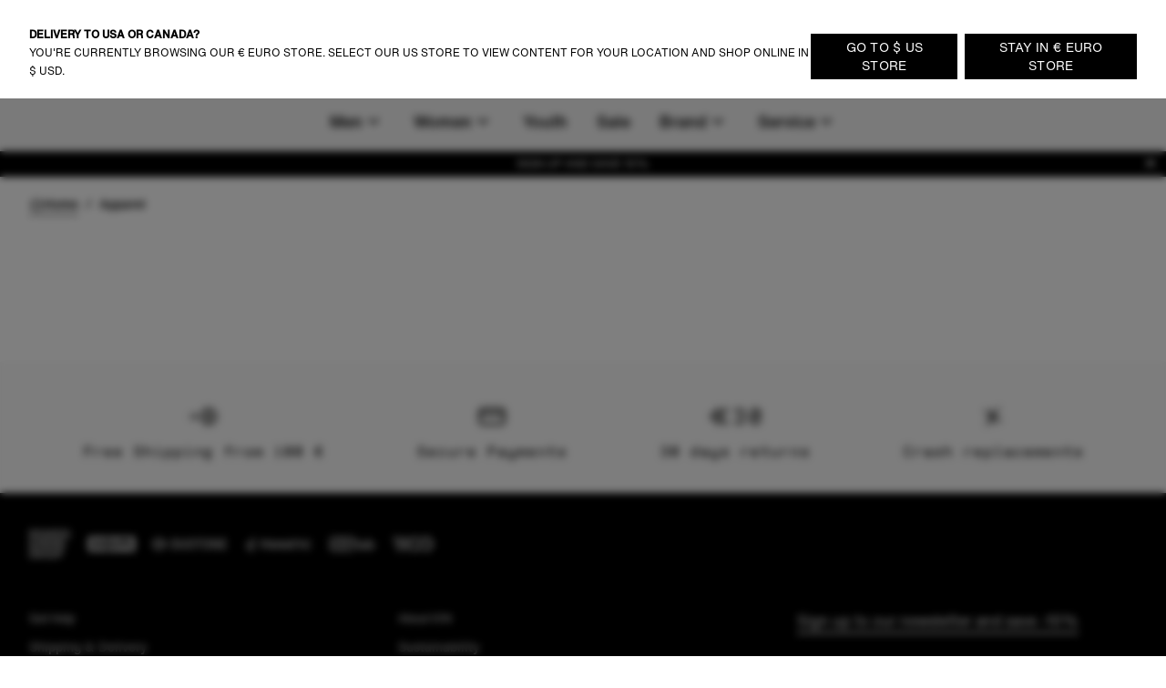

--- FILE ---
content_type: text/html;charset=utf-8
request_url: https://www.ion-products.com/en/bike/apparel?refinements%5Bstyle.value%5D%5B0%5D=Caps_%2F_Beanies
body_size: 74937
content:
<!DOCTYPE html><html  lang="en"><head><meta charset="utf-8">
<meta name="viewport" content="width=device-width, initial-scale=1">
<title>ION Products | Official Shop | Apparel for men &amp; women</title>
<link rel="preload" as="image" href="https://a.storyblok.com/f/120582/8192x5464/8561752fc5/ion-apparel-for-men.jpg" imagesrcset="https://www.ion-products.com/f/120582/8192x5464/8561752fc5/ion-apparel-for-men.jpg/m/375x680/filters:focal(2550x1476:2551x1477):grayscale(false):blur(0):quality(80) 1x, https://www.ion-products.com/f/120582/8192x5464/8561752fc5/ion-apparel-for-men.jpg/m/750x1360/filters:focal(2550x1476:2551x1477):grayscale(false):blur(0):quality(80) 2x">
<meta name="google-site-verification" content="VQGI3IF7b4wPl9ko6-8aPzBtithgUynRo0hxba4ZGSg">
<script src="https://cdn.shopify.com/shopifycloud/consent-tracking-api/v0.1/consent-tracking-api.js" defer></script>
<link rel="canonical" href="https://www.ion-products.com/en/bike/apparel">
<link rel="alternate" hreflang="pt-br" href="https://www.ion-products.com/pt/br/bike/apparel">
<link rel="alternate" hreflang="en-br" href="https://www.ion-products.com/en/br/bike/apparel">
<link rel="alternate" hreflang="en-gb" href="https://www.ion-products.com/en/uk/bike/apparel">
<link rel="alternate" hreflang="fr-ch" href="https://www.ion-products.com/fr/ch/bike/appareil">
<link rel="alternate" hreflang="de-ch" href="https://www.ion-products.com/de/ch/bike/bekleidung">
<link rel="alternate" hreflang="it-ch" href="https://www.ion-products.com/it/ch/bike/apparel">
<link rel="alternate" hreflang="en-ch" href="https://www.ion-products.com/en/ch/bike/apparel">
<link rel="alternate" hreflang="en-us" href="https://www.ion-products.com/en/us/bike/apparel">
<link rel="alternate" hreflang="fr" href="https://www.ion-products.com/fr/bike/appareil">
<link rel="alternate" hreflang="de" href="https://www.ion-products.com/de/bike/bekleidung">
<link rel="alternate" hreflang="it" href="https://www.ion-products.com/it/bike/apparel">
<link rel="alternate" hreflang="x-default" href="https://www.ion-products.com/en/bike/apparel">
<link rel="alternate" hreflang="en" href="https://www.ion-products.com/en/bike/apparel">
<link rel="icon" type="image/png" sizes="32x32" href="https://www.ion-products.com/img/favicon-32x32.png">
<link rel="shortcut" type="image/x-icon" href="https://www.ion-products.com/favicon.ico">
<meta name="og:title" content="ION Products | Official Shop | Apparel for men & women">
<meta name="og:description" content="ION Apparel » Stylish streetwear from ION. Shop sweatshirts, hoodies, boardshorts & t-shirts ✔Free shipping ✔10% discount ✔30-day return shipping">
<meta name="og:image" content="https://www.ion-products.com/img/og_image.png">
<meta name="og:type" content="website">
<meta name="og:url" content="https://www.ion-products.com/en/bike/apparel?refinements%5Bstyle.value%5D%5B0%5D=Caps_%2F_Beanies">
<meta name="twitter:title" content="ION Products | Official Shop | Apparel for men & women">
<meta name="twitter:description" content="ION Apparel » Stylish streetwear from ION. Shop sweatshirts, hoodies, boardshorts & t-shirts ✔Free shipping ✔10% discount ✔30-day return shipping">
<meta name="twitter:image" content="https://www.ion-products.com/img/og_image.png">
<meta name="description" content="ION Apparel » Stylish streetwear from ION. Shop sweatshirts, hoodies, boardshorts & t-shirts ✔Free shipping ✔10% discount ✔30-day return shipping">
<script type="application/ld+json">{"@context":"https://schema.org","@type":"Organization","url":"https://www.boardsandmore.com","logo":"https://www.ion-products.com/img/og_image.png","image":"https://www.ion-products.com/img/og_image.png","name":"ion","legalName":"Boards & More GmbH","description":"Home of the brands Duotone, Fanatic, ION, SQLab and WOO","telephone":"+43-(0)-7584-403-0","address":{"@type":"PostalAddress","streetAddress":"Rabach 1","addressLocality":"Molln","addressCountry":"AT","addressRegion":"Oberösterreich","postalCode":"A-4591"},"contactPoint":{"@type":"ContactPoint","telephone":"+43-(0)-7584-403-0","email":"customerservice-b2c@boards-and-more.com","contactType":"Customer Service"},"vatID":"ATU36789702","foundingDate":"2000","numberOfEmployees":{"@type":"QuantitativeValue","value":"319"}}</script>
<link rel="stylesheet" href="https://www.ion-products.com/_nuxt/entry.BmOOtvym.css">
<link rel="stylesheet" href="https://www.ion-products.com/_nuxt/RegionSuggestionBanner.BlXz6-uH.css">
<link rel="stylesheet" href="https://www.ion-products.com/_nuxt/Backdrop.CI2_P_r8.css">
<link rel="stylesheet" href="https://www.ion-products.com/_nuxt/ButtonLink.BIJizbpL.css">
<link rel="stylesheet" href="https://www.ion-products.com/_nuxt/Spinner.BnBAEnIn.css">
<link rel="stylesheet" href="https://www.ion-products.com/_nuxt/Icon.BH-CiaJr.css">
<link rel="stylesheet" href="https://www.ion-products.com/_nuxt/Modal.DYZOtfhu.css">
<link rel="stylesheet" href="https://www.ion-products.com/_nuxt/ContainerSection.ieWX8BPv.css">
<link rel="stylesheet" href="https://www.ion-products.com/_nuxt/Banner.Dx7cnC7H.css">
<link rel="stylesheet" href="https://www.ion-products.com/_nuxt/NavbarMobile.Bc5hLyYv.css">
<link rel="stylesheet" href="https://www.ion-products.com/_nuxt/MenuItem.W2wPaBQf.css">
<link rel="stylesheet" href="https://www.ion-products.com/_nuxt/Slider.CkPy5tyc.css">
<link rel="stylesheet" href="https://www.ion-products.com/_nuxt/PaginationContainer.Bp7QhnmF.css">
<link rel="stylesheet" href="https://www.ion-products.com/_nuxt/Collapsible.DEohNjeW.css">
<link rel="stylesheet" href="https://www.ion-products.com/_nuxt/CollapsibleContainer.vxk5A-AC.css">
<link rel="stylesheet" href="https://www.ion-products.com/_nuxt/SlideOver.CjZXr4LD.css">
<link rel="stylesheet" href="https://www.ion-products.com/_nuxt/ShoppingCart.CrgQyMnE.css">
<link rel="stylesheet" href="https://www.ion-products.com/_nuxt/ShoppingCartBundleItem.DCVcl71p.css">
<link rel="stylesheet" href="https://www.ion-products.com/_nuxt/Badge.D2PKj1td.css">
<link rel="stylesheet" href="https://www.ion-products.com/_nuxt/ShoppingCartItem.C_pXCEJU.css">
<link rel="stylesheet" href="https://www.ion-products.com/_nuxt/ShoppingCartPromoPackage.CbAp76C_.css">
<link rel="stylesheet" href="https://www.ion-products.com/_nuxt/ShoppingCartProgressBar.grknRvKd.css">
<link rel="stylesheet" href="https://www.ion-products.com/_nuxt/ForThePlanetInfoBox.Ay4FcyoZ.css">
<link rel="stylesheet" href="https://www.ion-products.com/_nuxt/FlyOutAccount.D_5YWsiD.css">
<link rel="stylesheet" href="https://www.ion-products.com/_nuxt/FlyOutLogout.DEPsjp0U.css">
<link rel="stylesheet" href="https://www.ion-products.com/_nuxt/ForgotPassword.CGY8iw-V.css">
<link rel="stylesheet" href="https://www.ion-products.com/_nuxt/TextLink.BQMwn5ed.css">
<link rel="stylesheet" href="https://www.ion-products.com/_nuxt/Login.DCIfw1J7.css">
<link rel="stylesheet" href="https://www.ion-products.com/_nuxt/CreateAccount.DDmbygFY.css">
<link rel="stylesheet" href="https://www.ion-products.com/_nuxt/ListboxDropdown.CLkXkxgo.css">
<link rel="stylesheet" href="https://www.ion-products.com/_nuxt/Checkbox.kxCt01db.css">
<link rel="stylesheet" href="https://www.ion-products.com/_nuxt/FloatingButtons.BxhJpASv.css">
<link rel="stylesheet" href="https://www.ion-products.com/_nuxt/ScrollToTopButton.CKX3fCnX.css">
<link rel="stylesheet" href="https://www.ion-products.com/_nuxt/WishlistInfobox.JhNhjPs_.css">
<link rel="stylesheet" href="https://www.ion-products.com/_nuxt/Menu.CnR5lOfV.css">
<link rel="stylesheet" href="https://www.ion-products.com/_nuxt/Toolbar.BLFtDneA.css">
<link rel="stylesheet" href="https://www.ion-products.com/_nuxt/BrandLogo.Brb4R0Pa.css">
<link rel="stylesheet" href="https://www.ion-products.com/_nuxt/MiniWishlist.DmGJ_lnm.css">
<link rel="stylesheet" href="https://www.ion-products.com/_nuxt/MiniAccount.pogPdD_2.css">
<link rel="stylesheet" href="https://www.ion-products.com/_nuxt/LanguageSwitch.DiAIImf4.css">
<link rel="stylesheet" href="https://www.ion-products.com/_nuxt/Navbar.1EB5uwLw.css">
<link rel="stylesheet" href="https://www.ion-products.com/_nuxt/NavbarMenu.c4p-riTV.css">
<link rel="stylesheet" href="https://www.ion-products.com/_nuxt/SearchBox.DE47ULuS.css">
<link rel="stylesheet" href="https://www.ion-products.com/_nuxt/SearchInput.DORb0vV_.css">
<link rel="stylesheet" href="https://www.ion-products.com/_nuxt/ProductCardLight.ByY3K8U4.css">
<link rel="stylesheet" href="https://www.ion-products.com/_nuxt/ResponsiveImage.BtKLUiWA.css">
<link rel="stylesheet" href="https://www.ion-products.com/_nuxt/Price.DwVdvMAb.css">
<link rel="stylesheet" href="https://www.ion-products.com/_nuxt/AnimatedIconButton.DGwHvGA6.css">
<link rel="stylesheet" href="https://www.ion-products.com/_nuxt/VariantSlider.CdI4h5Vq.css">
<link rel="stylesheet" href="https://www.ion-products.com/_nuxt/VariantSliderItem.BDgWjoRk.css">
<link rel="stylesheet" href="https://www.ion-products.com/_nuxt/NavbarMenuItem.CQLNoR7C.css">
<link rel="stylesheet" href="https://www.ion-products.com/_nuxt/MiniSearch.Kjz7mrDa.css">
<link rel="stylesheet" href="https://www.ion-products.com/_nuxt/MiniShoppingCart.Yl9NJt-N.css">
<link rel="stylesheet" href="https://www.ion-products.com/_nuxt/Tooltip.COq_52rV.css">
<link rel="stylesheet" href="https://www.ion-products.com/_nuxt/FlyoutMenuItem.BX9GxwXU.css">
<link rel="stylesheet" href="https://www.ion-products.com/_nuxt/MenuTeaser.BDoMrsh4.css">
<link rel="stylesheet" href="https://www.ion-products.com/_nuxt/QuickLinkGroup.BO6g_v_V.css">
<link rel="stylesheet" href="https://www.ion-products.com/_nuxt/LinkGroup.C9tNF1pG.css">
<link rel="stylesheet" href="https://www.ion-products.com/_nuxt/TrustElement.DPLrkrCc.css">
<link rel="stylesheet" href="https://www.ion-products.com/_nuxt/TrustElementItem.DHi0t4SL.css">
<link rel="stylesheet" href="https://www.ion-products.com/_nuxt/PageFooter.DougHhCa.css">
<link rel="stylesheet" href="https://www.ion-products.com/_nuxt/TotalCustomerReviews.NxgnFv5p.css">
<link rel="stylesheet" href="https://www.ion-products.com/_nuxt/StarRating.CeIz4K47.css">
<link rel="stylesheet" href="https://www.ion-products.com/_nuxt/Page.C73NXDgb.css">
<link rel="stylesheet" href="https://www.ion-products.com/_nuxt/TabNavigation.BL2L4cnK.css">
<link rel="stylesheet" href="https://www.ion-products.com/_nuxt/Breadcrumb.DymrQjbZ.css">
<link rel="stylesheet" href="https://www.ion-products.com/_nuxt/HeroBanner.Bdok1GD4.css">
<link rel="stylesheet" href="https://www.ion-products.com/_nuxt/MinimalVideoControls.QbjGEOco.css">
<link rel="stylesheet" href="https://www.ion-products.com/_nuxt/Product.Du71nv7m.css">
<link rel="stylesheet" href="https://www.ion-products.com/_nuxt/TypesenseProductListing.DNrRrfVW.css">
<link rel="stylesheet" href="https://www.ion-products.com/_nuxt/AlgoliaStats.CWV8acTk.css">
<link rel="stylesheet" href="https://www.ion-products.com/_nuxt/AlgoliaClearRefinementsLink.BMR7GitK.css">
<link rel="stylesheet" href="https://www.ion-products.com/_nuxt/AlgoliaCurrentRefinements.DA4E8obp.css">
<link rel="stylesheet" href="https://www.ion-products.com/_nuxt/FilterItem.CLOXwuCK.css">
<link rel="stylesheet" href="https://www.ion-products.com/_nuxt/AlgoliaClearRefinements.BJgPo39H.css">
<link rel="stylesheet" href="https://www.ion-products.com/_nuxt/FilterClearButton.D1AYzm2k.css">
<link rel="stylesheet" href="https://www.ion-products.com/_nuxt/AlgoliaSortingList.C0jpD71p.css">
<link rel="stylesheet" href="https://www.ion-products.com/_nuxt/AlgoliaRefinementsList.Bf8ThXaZ.css">
<link rel="stylesheet" href="https://www.ion-products.com/_nuxt/FilterOverlay._HpsRYn1.css">
<link rel="stylesheet" href="https://www.ion-products.com/_nuxt/FilterButton.D0-2gEFw.css">
<link rel="stylesheet" href="https://www.ion-products.com/_nuxt/CompareStickyBar.C9gWhptW.css">
<link rel="stylesheet" href="https://www.ion-products.com/_nuxt/CompareItem.CKtyCUoR.css">
<link rel="stylesheet" href="https://www.ion-products.com/_nuxt/EmptyCompareItem.Cxjz1_IE.css">
<link rel="stylesheet" href="https://www.ion-products.com/_nuxt/CompareDialog.B5znKQ6I.css">
<link rel="stylesheet" href="https://www.ion-products.com/_nuxt/CompareDialogMiniHeader.QKeM3PNJ.css">
<link rel="stylesheet" href="https://www.ion-products.com/_nuxt/Richtext.BhTeFiRX.css">
<link rel="stylesheet" href="https://www.ion-products.com/_nuxt/HorizontalLinkList.PoCcI_ZI.css">
<link rel="stylesheet" href="https://www.ion-products.com/_nuxt/PerformanceItem.Druz96mK.css">
<link rel="stylesheet" href="https://www.ion-products.com/_nuxt/ProductListing.Cs7GpgAC.css">
<link rel="stylesheet" href="https://www.ion-products.com/_nuxt/ColorCheckbox.D8jRLa7v.css">
<link rel="stylesheet" href="https://www.ion-products.com/_nuxt/ButtonSelect.DyyWaPi_.css">
<script type="module" src="https://www.ion-products.com/_nuxt/Dp4d0e06.js" crossorigin></script></head><body  class="ion bike"><div id="__nuxt"><div><div class="page" name="Bike Page Template" _uid="6c3d6721-bfd7-4124-9167-b8124a3b5d8c" component="PageTemplate" contextclass="ion bike" titletemplate="%s" showcustomerreviews="false" uicomponent><span></span><header class="page__header"><!--[--><div class="menu" _uid="7acf1d82-54de-4e34-9d19-cf8b4dd18665" menuref="855b16b4-64b5-4060-b5bc-20783e9f9ad5" component="Menu"><!--[--><div class="tool-bar" _uid="933b7274-0a62-4a21-88f2-17ed3be0c076" component="Toolbar"><div class="container"><div class="tool-bar__inner-container"><div class="tool-bar__left-container"><!--[--><!--[--><a href="/en/?region=global&amp;locale=en" class="brand-logo brand-logo--active tool-bar__left" _uid="6d4a41e5-b194-4841-9e14-49e205cbfbbe" component="BrandLogo"><svg xmlns="http://www.w3.org/2000/svg" viewbox="0 0 1615 500" fill="currentColor" height="16px" class="tool-bar__left--active desktop-logo"><path d="M702.5 160h-75c-15.19 0-27.5 12.31-27.5 27.5v125c0 15.19 12.31 27.5 27.5 27.5h75c15.19 0 27.5-12.31 27.5-27.5v-125c0-15.19-12.31-27.5-27.5-27.5zM1560 0H55C24.62 0 0 24.62 0 55v390c0 30.38 24.62 55 55 55h1505c30.38 0 55-24.62 55-55V55c0-30.38-24.62-55-55-55zM325 375c0 24.85-20.15 45-45 45H170c-24.85 0-45-20.15-45-45V125c0-24.85 20.15-45 45-45h110c24.85 0 45 20.15 45 45v250zm585 0c0 24.85-20.15 45-45 45H465c-24.85 0-45-20.15-45-45V125c0-24.85 20.15-45 45-45h400c24.85 0 45 20.15 45 45v250zm580 0c0 24.85-20.15 45-45 45h-95c-24.85 0-45-20.15-45-45V192.5c0-15.19-12.31-27.5-27.5-27.5h-60c-15.19 0-27.5 12.31-27.5 27.5V375c0 24.75-20.25 45-45 45h-95c-24.85 0-45-20.15-45-45V125c0-24.85 20.15-45 45-45h395c24.85 0 45 20.15 45 45v250z"></path></svg><!----></a><a href="https://www.ion-products.com/api/sso?brand=duotone&amp;region=global&amp;locale=en" class="brand-logo brand-logo--has-mobile tool-bar__left" _uid="e34a8aeb-8485-435d-b8ac-18b3748f41e8" component="BrandLogo"><svg viewbox="0 0 278.3 55" xmlns="http://www.w3.org/2000/svg" height="16px" class="desktop-logo"><g fill="currentColor" transform="matrix(1.3333333 0 0 -1.3333333 0 55.0264)"><path d="m0 6.1v29.1l7.8-4.2c1-.6 1.6-1.4 1.6-2.7v-15.4c0-1.2-.6-2.2-1.6-2.7zm36.1 19.1v-9.3c0-1.7-.7-2.7-2.2-3.5l-22.3-12.4v8c0 1.2.5 2.2 1.6 2.7l13 7.3c.5.3.8.8.8 1.4v2.4c0 .6-.3 1.1-.8 1.4l-13.1 7.3c-1 .6-1.6 1.5-1.6 2.7v8.1l22.4-12.5c1.5-.9 2.2-1.9 2.2-3.6"></path><path d="m61 35.2c5.6 0 9-3.5 9-9.2v-10.7c0-5.7-3.4-9.2-9-9.2h-10.3v29.1zm3.6-19.7v10.3c0 2.9-1.3 4.4-4.1 4.4h-4.5v-19.1h4.5c2.8 0 4.1 1.4 4.1 4.4"></path><path d="m74.3 15.2v20h5.4v-20c0-2.9 1.4-4.5 4.2-4.5h.2c2.7 0 4.2 1.6 4.2 4.5v20h5.4v-20c0-5.9-3.5-9.5-8.9-9.5h-1.5c-5.5-.1-9 3.6-9 9.5"></path><path d="m98.1 15.2v10.8c0 5.9 3.5 9.5 8.9 9.5h1.5c5.4 0 8.9-3.6 8.9-9.5v-10.8c0-5.9-3.5-9.5-8.9-9.5h-1.5c-5.4-.1-8.9 3.6-8.9 9.5m14 0v10.8c0 2.9-1.4 4.5-4.2 4.5h-.2c-2.7 0-4.3-1.6-4.3-4.5v-10.8c0-2.9 1.5-4.5 4.3-4.5h.2c2.7 0 4.2 1.6 4.2 4.5"></path><path d="m132.5 30.3v-24.2h-5.4v24.2h-6.9v4.9h19.3v-4.9z"></path><path d="m142.2 15.2v10.8c0 5.9 3.5 9.5 8.9 9.5h1.5c5.4 0 8.9-3.6 8.9-9.5v-10.8c0-5.9-3.5-9.5-8.9-9.5h-1.5c-5.5-.1-8.9 3.6-8.9 9.5m14 0v10.8c0 2.9-1.4 4.5-4.2 4.5h-.2c-2.7 0-4.3-1.6-4.3-4.5v-10.8c0-2.9 1.5-4.5 4.3-4.5h.2c2.7 0 4.2 1.6 4.2 4.5"></path><path d="m172.9 35.2 8.6-20v20h5.4v-29.1h-6.9l-8.6 20v-20h-5.4v29.1z"></path><path d="m191.8 35.2v-29.1h16.9v5h-11.5v7.5h10.3v5h-10.3v6.7h11.1v5z"></path></g></svg><svg xmlns="http://www.w3.org/2000/svg" viewbox="0 0 32 32" height="16px" class="mobile-logo"><g fill="currentColor"><path d="M11 4c0 3.7.3 4 6 7.2 3.3 1.8 6 4 6 4.8 0 .8-2.7 3-6 4.8-5.7 3.2-6 3.5-6 7.2v3.9l9.3-5.3 9.2-5.4V10.8l-9.2-5.4L11 .1V4zM2 16v11.2l3.3-1.9c3.1-1.9 3.2-2 3.2-9.1s-.1-7.3-3.2-9.3L2 4.8V16z"></path></g></svg></a><a href="https://www.ion-products.com/api/sso?brand=fanatic&amp;region=global&amp;locale=en" class="brand-logo brand-logo--has-mobile tool-bar__left" _uid="d7fc91e6-66be-40bc-9563-d143bdf53263" component="BrandLogo"><svg xmlns="http://www.w3.org/2000/svg" viewbox="0 0 113 25" fill="currentColor" height="16px" class="desktop-logo"><defs><path id="A" d="M0 0h113v25H0z"></path></defs><mask id="B" fill="#fff"><use href="#A"></use></mask><path d="M0 16.136L16.62 0v5.42c0 .313-.128.614-.357.836L3.043 19.09 0 16.136zm5.085 4.937L16.62 9.874v5.42c0 .313-.128.614-.357.836l-5.091 4.943 1.002.973L15.218 25H9.131l-1.002-.973-3.043-2.955zm104.96-4.964L113 18.147a7.57 7.57 0 0 1-5.983 2.923c-4.188 0-7.583-3.393-7.583-7.578s3.395-7.578 7.583-7.578A7.57 7.57 0 0 1 113 8.836l-2.955 2.038c-.728-.884-1.815-1.447-3.029-1.447-2.185 0-3.963 1.823-3.963 4.064s1.778 4.064 3.963 4.064c1.214 0 2.301-.563 3.029-1.447h0zM29.94 12.051h6.113l-1.168 3.335H29.94v5.684h-3.568V5.913h11.831l-1.168 3.334H29.94v2.804zm50.482-6.138h11.597v3.334h-4.015V21.07h-3.568V9.248h-4.014V5.913zM93.56 21.07h3.652V5.913H93.56V21.07zm-21.417-5.697l1.807-5.497 1.807 5.497h-3.613zm-.468-9.459L66.367 21.07h3.903l.774-2.363h5.811l.774 2.363h3.903L76.225 5.913h-4.55zm-10.303 0h3.568V21.07h-2.676l-6.022-8.228v8.228h-3.568V5.913h2.676l6.022 8.228V5.913zm-19.514 9.459l1.807-5.497 1.807 5.497h-3.613zm-.468-9.459L36.081 21.07h3.903l.774-2.363h5.811l.774 2.363h3.903L45.939 5.913h-4.55z" mask="url(#B)"></path></svg><svg xmlns="http://www.w3.org/2000/svg" viewbox="0 0 17 25" fill="currentColor" xmlns:xlink="http://www.w3.org/1999/xlink" height="16px" class="mobile-logo"><defs><path id="a" d="M0 0h16.62v25H0z"></path></defs><g fill-rule="evenodd"><mask id="b" fill="#fff"><use xlink:href="#a"></use></mask><path fill-rule="nonzero" d="M0 16.136 16.62 0v5.42c0 .313-.128.614-.357.836L3.043 19.09 0 16.136zm5.085 4.937L16.62 9.874v5.42c0 .313-.128.614-.357.836l-5.091 4.943 1.002.973L15.218 25H9.131l-1.002-.973-3.043-2.955-.001.001z" mask="url(#b)"></path></g></svg></a><a href="https://www.ion-products.com/api/sso?brand=sqlab&amp;region=global&amp;locale=en" class="brand-logo tool-bar__left" _uid="c377aa79-2a43-4b60-8968-bf48a657aaeb" component="BrandLogo"><svg viewbox="0 0 292 94" fill="currentColor" xmlns="http://www.w3.org/2000/svg" height="16px" class="desktop-logo"><path d="M140.5 0H22C9 0 0 9 0 22v50c0 13 9 22 22 22h118.5c13 0 22-9 22-22V22c0-13-9-22-22-22zM74 65c0 10.1-6.9 17-17 17H31c-10.1 0-17-6.6-17-16.7v-1c0-1.4.9-2.3 2.3-2.3h10.6c1.3 0 2.2.8 2.4 2 .4 2.8 2.5 4.5 5.5 4.5H54c3.3 0 5.5-2.2 5.5-5.5v-3.8c0-3.3-2.2-5.5-5.5-5.5H31.3c-10.1 0-17-6.9-17-17V29c0-10.1 6.9-17 17-17h25.4c10.1 0 17 6.6 17 16.7v1c0 1.4-.9 2.3-2.3 2.3H60.8c-1.3 0-2.2-.8-2.4-2-.4-2.8-2.5-4.5-5.5-4.5H34.3c-3.3 0-5.5 2.2-5.5 5.5v3.7c0 3.3 2.2 5.5 5.5 5.5H57c10.1 0 17 6.9 17 17V65zm78.7 15.9c0 1.3-.7 2.1-1.9 2.1-.4 0-.9-.2-1.3-.5l-6.6-4.8c-3 2.8-7.1 4.3-11.9 4.3h-29c-10.1 0-17-6.9-17-17V29c0-10.1 6.9-17 17-17h29c10.1 0 17 6.9 17 17v34.4l2.9 2.1c1.3.9 1.8 2.1 1.8 3.7v11.7zM133 31.5V51l-8.6-6.3c-.4-.3-.9-.5-1.3-.5-1.2 0-1.9.8-1.9 2.1V58c0 1.6.5 2.8 1.8 3.7l7.4 5.4c-1 .6-2.4.9-3.9.9h-20c-3.9 0-6.5-2.2-6.5-5.5v-31c0-3.3 2.2-5.5 5.5-5.5h22c3.3 0 5.5 2.2 5.5 5.5zM187.5 14v66c0 1.3-.7 2-2 2H177c-1.3 0-2-.7-2-2V14c0-1.3.7-2 2-2h8.5c1.3 0 2 .7 2 2zm86.3 17c-5.5 0-10.5 2.2-13.5 5.3V14c0-1.3-.7-2-2-2h-8.5c-1.3 0-2 .7-2 2v66c0 1.3.7 2 2 2h7.9c1.2 0 1.9-.6 2.1-1.8l.4-2.2c3.3 3.2 8.4 5 13.6 5 11.1 0 18-8.2 18-21.6v-9.2c0-13.3-6.9-21.2-18-21.2zm5.5 29.2c0 6.9-3.5 10.8-9.5 10.8s-9.5-3.9-9.5-10.8v-6.5c0-6.8 3.5-10.7 9.5-10.7s9.5 3.9 9.5 10.7v6.5zM217.9 31c-11.7 0-19.1 5.7-20.1 14.9-.1 1.4.7 2.1 2 2.1h8.2c1 0 1.7-.5 2.2-1.4 1.2-2.4 2.8-4.1 7.7-4.1s7.9 2.2 7.9 6.7v2.7l-9.6-.1c-13.3 0-20.2 5.4-20.2 15.8 0 9.5 6.2 15.4 16.2 15.4 5.7 0 10.3-1.9 13.6-5l.4 2.2c.2 1.2 1 1.8 2.2 1.8h7.9c1.3 0 2-.7 2-2V49.8c0-12.3-7.2-18.8-20.4-18.8zm7.9 32.7c0 4.7-4.1 7.7-10.7 7.8-4.1 0-6.6-1.8-6.6-4.6 0-4 3.7-5.1 9.2-5.1l8.1.1c0 0 0 1.8 0 1.8z" fill="currentColor"></path></svg><!----></a><a href="https://www.ion-products.com/api/sso?brand=woosports&amp;region=global&amp;locale=en" class="brand-logo tool-bar__left" _uid="f653e21c-3df0-4215-8d48-0298c850f997" component="BrandLogo"><svg xmlns="http://www.w3.org/2000/svg" viewbox="0 0 2006 714" height="16px" class="desktop-logo"><g fill="currentColor" fill-rule="evenodd"><path d="M121.5 407.25 239 9.25H12.75zM334 12.25 175.75 587.5q-6.25 41.25 6.75 69.25t42.75 36h66L485 12.25zm250 0L425.75 587.5q-6.25 41.25 6.75 69.25t42.75 36h72.5L741 12.25zm68.75 677H738q31-5 56-27.75t36.5-57.5L915 304q36-103.5 136.75-131.5c100.75-28 164 31.25 173 46 2.864-9.614 12.82-45.466 32.5-81 18-32.5 42.5-65 47.5-69.75-30.5-27.5-166-96-316.25-44Q826.836 79.7 769.75 238.25zM1641 5c193.852 0 351 157.148 351 351s-157.148 351-351 351c-72.26 0-139.421-21.836-195.243-59.27q29.301-37.037 47.243-69.48 18.25-33 32.75-83 9.582 14.202 18 21.5l.642.548q6.586 5.55 19.88 13.662C1587.754 541.276 1613.71 547 1641 547c105.486 0 191-85.514 191-191s-85.514-191-191-191-191 85.514-191 191q0 2.569.067 5.12L1450 361q0 64.5-30 139.5-15.95 39.875-58.236 88.55c-29.758 33.08-69.433 64.11-122.264 88.7-123 57.25-271.75 21.75-321.25-12.25l49.5-170.25c30.25 50 139.75 67.5 199.5 40.75q120.905-54.13 122.75-172l.09.003q-.09-3.99-.09-8.003c0-193.852 157.148-351 351-351"></path></g></svg><!----></a><!--]--><!--]--></div><div class="tool-bar__right-container"><!--[--><div class="tool-bar__right"><!--[--><button class="mini-wishlist mini-wishlist--unauthorized" _uid="84bee82c-fc9d-4a29-8d07-94ca27efafdf" component="MiniWishlist"><span class="sr-only">Wishlist</span><span class="mini-wishlist__heart mini-wishlist__heart--empty"><svg xmlns="http://www.w3.org/2000/svg" xmlns:xlink="http://www.w3.org/1999/xlink" aria-hidden="true" role="img" class="icon" fill-color="white" style="" width="24px" height="24px" viewBox="0 0 24 24" data-v-ac1ff433><path fill="currentColor" d="m12.1 18.55l-.1.1l-.11-.1C7.14 14.24 4 11.39 4 8.5C4 6.5 5.5 5 7.5 5c1.54 0 3.04 1 3.57 2.36h1.86C13.46 6 14.96 5 16.5 5c2 0 3.5 1.5 3.5 3.5c0 2.89-3.14 5.74-7.9 10.05M16.5 3c-1.74 0-3.41.81-4.5 2.08C10.91 3.81 9.24 3 7.5 3C4.42 3 2 5.41 2 8.5c0 3.77 3.4 6.86 8.55 11.53L12 21.35l1.45-1.32C18.6 15.36 22 12.27 22 8.5C22 5.41 19.58 3 16.5 3"/></svg><!----></span><span class="mini-wishlist__label">Wishlist</span></button><button class="mini-account" _uid="ea189c7a-1e47-4b3b-adee-2d6c7433fa4b" type="both" component="MiniAccount"><svg xmlns="http://www.w3.org/2000/svg" xmlns:xlink="http://www.w3.org/1999/xlink" aria-hidden="true" role="img" class="icon" fill-color="white" style="" width="28px" height="28px" viewBox="0 0 24 24" data-v-ac1ff433><path fill="currentColor" d="M12 4a4 4 0 0 1 4 4a4 4 0 0 1-4 4a4 4 0 0 1-4-4a4 4 0 0 1 4-4m0 2a2 2 0 0 0-2 2a2 2 0 0 0 2 2a2 2 0 0 0 2-2a2 2 0 0 0-2-2m0 7c2.67 0 8 1.33 8 4v3H4v-3c0-2.67 5.33-4 8-4m0 1.9c-2.97 0-6.1 1.46-6.1 2.1v1.1h12.2V17c0-.64-3.13-2.1-6.1-2.1"/></svg><!----></button><div class="language-switch" _uid="7d5fdaea-7a91-4635-8a2f-8569206e398b" component="LanguageSwitch"><button class="language-switch__button--default language-switch__button"><svg xmlns="http://www.w3.org/2000/svg" xmlns:xlink="http://www.w3.org/1999/xlink" aria-hidden="true" role="img" class="icon" style="" width="24px" height="24px" viewBox="0 0 24 24" data-v-ac1ff433><path fill="currentColor" d="M11.99 2C6.47 2 2 6.48 2 12s4.47 10 9.99 10C17.52 22 22 17.52 22 12S17.52 2 11.99 2m6.93 6h-2.95a15.7 15.7 0 0 0-1.38-3.56A8.03 8.03 0 0 1 18.92 8M12 4.04c.83 1.2 1.48 2.53 1.91 3.96h-3.82c.43-1.43 1.08-2.76 1.91-3.96M4.26 14C4.1 13.36 4 12.69 4 12s.1-1.36.26-2h3.38c-.08.66-.14 1.32-.14 2s.06 1.34.14 2zm.82 2h2.95c.32 1.25.78 2.45 1.38 3.56A8 8 0 0 1 5.08 16m2.95-8H5.08a8 8 0 0 1 4.33-3.56A15.7 15.7 0 0 0 8.03 8M12 19.96c-.83-1.2-1.48-2.53-1.91-3.96h3.82c-.43 1.43-1.08 2.76-1.91 3.96M14.34 14H9.66c-.09-.66-.16-1.32-.16-2s.07-1.35.16-2h4.68c.09.65.16 1.32.16 2s-.07 1.34-.16 2m.25 5.56c.6-1.11 1.06-2.31 1.38-3.56h2.95a8.03 8.03 0 0 1-4.33 3.56M16.36 14c.08-.66.14-1.32.14-2s-.06-1.34-.14-2h3.38c.16.64.26 1.31.26 2s-.1 1.36-.26 2z"/></svg><span class="language-switch__button-text">en</span><span class="sr-only">Choose language</span></button><div class="language-switch__dropdown" role="menu" aria-orientation="vertical" aria-labelledby="menu-button" tabindex="-1"><div class="language-switch__dropdown-inner" role="none"><!----><div><label class="h6">Choose language</label><select id="locale-select" required class="language-switch__select"><!--[--><option value="en">English</option><option value="de">Deutsch</option><option value="fr">Français</option><option value="it">Italiano</option><!--]--></select></div><button class="button-link button-link--primary button-link--no-text" primary="true" disabled target="_self"><span class="button-link__inner"><!--[-->Apply<!--]--><!----><!----><!----></span><!----></button></div></div></div><!--]--></div><!--]--></div></div></div></div><!--]--><!--[--><div class="navbar navbar--desktop" _uid="d332c6a1-0089-4f8a-8fa8-02f676376382" menuref="855b16b4-64b5-4060-b5bc-20783e9f9ad5" component="Navbar"><nav class="navbar__content container"><div class="navbar__left-logo-container"><!--[--><!--]--></div><div class="navbar__burger-menu"><button type="button" class="navbar__burger-button"><svg xmlns="http://www.w3.org/2000/svg" xmlns:xlink="http://www.w3.org/1999/xlink" aria-hidden="true" role="img" class="icon" style="" width="24px" height="24px" viewBox="0 0 24 24" data-v-ac1ff433><path fill="currentColor" d="M3 6h18v2H3zm0 5h18v2H3zm0 5h18v2H3z"/></svg><span class="navbar-menu-item__link">Bike</span></button></div><div class="navbar__lines-container--show navbar__lines-container"><!--[--><div class="navbar-menu-item" _uid="1fdf56e1-1eb5-4046-b3e5-2c3e1780cccc" line="Water" component="NavbarMenuItem"><a href="/en/water" class="navbar-menu-item__link navbar__lines-item" _uid="1fdf56e1-1eb5-4046-b3e5-2c3e1780cccc" line="Water" component="NavbarMenuItem">Water</a></div><div class="navbar-menu-item" _uid="54b717dc-f0d9-4704-80fa-d7087451aa6f" line="Bike" component="NavbarMenuItem"><a href="/en/bike" class="navbar-menu-item__link navbar__lines-item--active" _uid="54b717dc-f0d9-4704-80fa-d7087451aa6f" line="Bike" component="NavbarMenuItem">Bike</a></div><!--]--></div><div class="navbar__logo-container"><!--[--><a href="/en/bike?region=global&amp;locale=en" class="brand-logo brand-logo--active navbar__logo--light" _uid="8e43feda-82ec-4800-8246-7316829c14ec" component="BrandLogo"><svg xmlns="http://www.w3.org/2000/svg" viewbox="0 0 1615 500" fill="currentColor" height="16px" class="navbar__logo desktop-logo"><path d="M702.5 160h-75c-15.19 0-27.5 12.31-27.5 27.5v125c0 15.19 12.31 27.5 27.5 27.5h75c15.19 0 27.5-12.31 27.5-27.5v-125c0-15.19-12.31-27.5-27.5-27.5zM1560 0H55C24.62 0 0 24.62 0 55v390c0 30.38 24.62 55 55 55h1505c30.38 0 55-24.62 55-55V55c0-30.38-24.62-55-55-55zM325 375c0 24.85-20.15 45-45 45H170c-24.85 0-45-20.15-45-45V125c0-24.85 20.15-45 45-45h110c24.85 0 45 20.15 45 45v250zm585 0c0 24.85-20.15 45-45 45H465c-24.85 0-45-20.15-45-45V125c0-24.85 20.15-45 45-45h400c24.85 0 45 20.15 45 45v250zm580 0c0 24.85-20.15 45-45 45h-95c-24.85 0-45-20.15-45-45V192.5c0-15.19-12.31-27.5-27.5-27.5h-60c-15.19 0-27.5 12.31-27.5 27.5V375c0 24.75-20.25 45-45 45h-95c-24.85 0-45-20.15-45-45V125c0-24.85 20.15-45 45-45h395c24.85 0 45 20.15 45 45v250z"></path></svg><!----></a><!--]--></div><div class="navbar__tools-container"><!--[--><button class="mini-search" _uid="ba84c9e6-12af-4840-b932-69f1ba67c41c" type="desktop" component="MiniSearch" mobileonly="false"><span class="mini-search__label">Search</span><svg xmlns="http://www.w3.org/2000/svg" class="mini-search__icon" fill="none" viewBox="0 0 24 24" stroke="currentColor"><path stroke-linecap="round" stroke-linejoin="round" stroke-width="2" d="M21 21l-6-6m2-5a7 7 0 11-14 0 7 7 0 0114 0z"></path></svg></button><div class="mini-shopping-cart" _uid="bfe8c463-2106-4651-84f4-094263c1cb76" type="desktop" component="MiniShoppingCart" mobileonly="false"><button class="mini-shopping-cart__button"><svg xmlns="http://www.w3.org/2000/svg" xmlns:xlink="http://www.w3.org/1999/xlink" aria-hidden="true" role="img" class="icon" fill-color="black" style="" width="24px" height="24px" viewBox="0 0 24 24" data-v-ac1ff433><path fill="currentColor" d="M17 18a2 2 0 0 1 2 2a2 2 0 0 1-2 2a2 2 0 0 1-2-2c0-1.11.89-2 2-2M1 2h3.27l.94 2H20a1 1 0 0 1 1 1c0 .17-.05.34-.12.5l-3.58 6.47c-.34.61-1 1.03-1.75 1.03H8.1l-.9 1.63l-.03.12a.25.25 0 0 0 .25.25H19v2H7a2 2 0 0 1-2-2c0-.35.09-.68.24-.96l1.36-2.45L3 4H1zm6 16a2 2 0 0 1 2 2a2 2 0 0 1-2 2a2 2 0 0 1-2-2c0-1.11.89-2 2-2m9-7l2.78-5H6.14l2.36 5z"/></svg><!----><span class="mini-shopping-cart__label--hide mini-shopping-cart__label">View cart</span></button><div class="tooltip" role="tooltip"><button class="tooltip__close"><svg xmlns="http://www.w3.org/2000/svg" xmlns:xlink="http://www.w3.org/1999/xlink" aria-hidden="true" role="img" class="icon" style="" width="24px" height="24px" viewBox="0 0 24 24" data-v-ac1ff433><path fill="currentColor" d="M19 6.41L17.59 5L12 10.59L6.41 5L5 6.41L10.59 12L5 17.59L6.41 19L12 13.41L17.59 19L19 17.59L13.41 12z"/></svg></button><div class="tooltip__heading">Your cart has been transferred!</div><p class="tooltip__text">All items will remain in your shopping cart while you continue shopping.</p><div class="tooltip__actions"><!--[--><a class="button-link button-link--secondary" target="_self"><span class="button-link__inner"><!--[--><!--]--><!----><span>Got it</span><!----></span><!----></a><span class="mini-shopping-cart__tooltip-link"><a target="_self" class="text-link"><!--[-->Don&#39;t show again<!--]--></a></span><!--]--></div><div class="tooltip__arrow" data-popper-arrow></div></div></div><!--]--></div></nav><div class="navbar-menu"><div style=""><!--[--><div id="submenuContainer0"><div class="navbar-menu__list--show navbar-menu__list"><!--[--><!--[--><div tabindex="0" class="flyout-menu-item" _uid="78ada69c-73cb-4da7-b90d-10fb397ec46e" segment component="FlyoutMenuItem"><button class="navbar-menu__list-item flyout-menu-item__button" type="button"><span>Men</span><svg xmlns="http://www.w3.org/2000/svg" xmlns:xlink="http://www.w3.org/1999/xlink" aria-hidden="true" role="img" class="icon" style="" width="24px" height="24px" viewBox="0 0 24 24" data-v-ac1ff433><path fill="currentColor" d="M7.41 8.58L12 13.17l4.59-4.59L18 10l-6 6l-6-6z"/></svg></button><div style="display:none;" class="flyout-menu-item__container"><div class="flyout-menu-item__inner-container"><div class="flyout-menu-item__list-container container"><div class="flyout-menu-item__quick-links-container"><!--[--><ul class="quick-link-group" _uid="8c2897f5-f240-4818-9bad-5d719b09a958" component="QuickLinkGroup" label-class-names="flyout-menu-item__quick-links-label" link-class-names="flyout-menu-item__quick-link"><!--[--><li class="quick-link-group__list"><a href="/en/bike/stylefinder/traze-allmountain-enduro" class="quick-link-group__link">Allmountain/Enduro</a></li><li class="quick-link-group__list"><a href="/en/bike/stylefinder/scrub-enduro-downhill" class="quick-link-group__link">Downhill/Freeride</a></li><li class="quick-link-group__list"><a class="quick-link-group__link">Freeride</a></li><li class="quick-link-group__list"><a href="/en/bike/stylefinder/vntr" class="quick-link-group__link">Gravel</a></li><!--]--></ul><ul class="quick-link-group" _uid="46bb03a3-5767-41f3-a0b3-4038c98e2a06" component="QuickLinkGroup" label-class-names="flyout-menu-item__quick-links-label" link-class-names="flyout-menu-item__quick-link"><!--[--><li class="quick-link-group__list"><a href="/en/bike/specials/ion-crew" class="quick-link-group__link">ION CREW</a></li><li class="quick-link-group__list"><a href="/en/bike/bundles" class="quick-link-group__link">Bundles</a></li><li class="quick-link-group__list"><a href="/en/bike/specials/mtb-gift-guide" class="quick-link-group__link">Gift Guide</a></li><!--]--></ul><ul class="quick-link-group quick-link-group--highlighted" _uid="2d2066d7-3451-44c4-ab21-1ca6b429e4d6" component="QuickLinkGroup" label-class-names="flyout-menu-item__quick-links-label" link-class-names="flyout-menu-item__quick-link"><!--[--><li class="quick-link-group__list"><a href="/en/bike/sale" class="quick-link-group__link">Sale</a></li><!--]--></ul><!--]--></div><div class="flyout-menu-item__children-container"><!--[--><div class="link-group flyout-menu-item__child-container" _uid="487ffb82-d73c-4afb-ac4f-a550b96210d7" component="LinkGroup"><a href="/en/bike/mtb-bikewear" class="flyout-menu-item__child-label link-group__link">Bikewear</a><ul class="link-group__list"><!--[--><li><a href="/en/bike/mtb-bikewear/mtb-jerseys" class="flyout-menu-item__child-link link-group__list-item">Jerseys</a></li><li><a href="/en/bike/mtb-bikewear/mtb-pants" class="flyout-menu-item__child-link link-group__list-item">Pants &amp; Shorts</a></li><li><a href="/en/bike/mtb-bikewear/mtb-jackets" target="_self" class="flyout-menu-item__child-link link-group__list-item">Jackets &amp; Vests</a></li><li><a href="/en/bike/mtb-bikewear/mtb-baselayer" class="flyout-menu-item__child-link link-group__list-item">Base Layer</a></li><li><a href="/en/bike/mtb-bikewear/mtb-outerwear" class="flyout-menu-item__child-link link-group__list-item">Outerwear</a></li><!--]--></ul></div><div class="link-group flyout-menu-item__child-container" _uid="ff2bfa44-c809-4a8c-8c4e-a29581213f5f" component="LinkGroup"><a href="/en/bike/mtb-protection" class="flyout-menu-item__child-label link-group__link">Body Armor</a><ul class="link-group__list"><!--[--><li><a href="/en/bike/mtb-protection/mtb-knee-protection" target="" class="flyout-menu-item__child-link link-group__list-item">Knee Pads</a></li><li><a href="/en/bike/mtb-protection/mtb-shin-guards" target="" class="flyout-menu-item__child-link link-group__list-item">Shin Pads</a></li><li><a href="/en/bike/mtb-protection/mtb-elbow-protection" target="" class="flyout-menu-item__child-link link-group__list-item">Elbow Pads</a></li><li><a href="/en/bike/mtb-protection/mtb-upper-body-protection" target="" class="flyout-menu-item__child-link link-group__list-item">Body Protection</a></li><li><a href="/en/bike/product-guides/protection-guide" target="" class="flyout-menu-item__child-link link-group__list-item">Protection Guide</a></li><!--]--></ul></div><div class="link-group flyout-menu-item__child-container" _uid="ffd4256b-4928-4bf2-bdfd-b0f5ffa85d12" component="LinkGroup"><a href="/en/bike/mtb-footwear" class="flyout-menu-item__child-label link-group__link">Footwear</a><ul class="link-group__list"><!--[--><li><a href="/en/bike/mtb-footwear?refinements%5Bfacet-type.value%5D%5B0%5D=Clipless" target="" class="flyout-menu-item__child-link link-group__list-item">Clipless</a></li><li><a href="/en/bike/mtb-footwear?refinements%5Bfacet-type.value%5D%5B0%5D=Flat_Pedal" class="flyout-menu-item__child-link link-group__list-item">Flat Pedal</a></li><li><a href="/en/bike/mtb-footwear?refinements%5Bfacet-type.value%5D%5B0%5D=Socks" class="flyout-menu-item__child-link link-group__list-item">Socks</a></li><li><a href="/en/bike/product-guides/mtb-footwear-guide" class="flyout-menu-item__child-link link-group__list-item">Footwear Guide</a></li><!--]--></ul></div><div class="link-group flyout-menu-item__child-container" _uid="5aa0db90-3106-4ea4-b657-5102d8fea188" component="LinkGroup"><a href="/en/bike/mtb-helmets" class="flyout-menu-item__child-label link-group__link">Helmets</a><ul class="link-group__list"><!--[--><li><a href="/en/bike/mtb-helmets?refinements%5Bfacet-helmetType.value%5D%5B0%5D=Half-shell" target="" class="flyout-menu-item__child-link link-group__list-item">Half-shell</a></li><li><a href="/en/bike/mtb-helmets?refinements%5Bfacet-helmetType.value%5D%5B0%5D=Full_Face" target="" class="flyout-menu-item__child-link link-group__list-item">Full Face</a></li><!--]--></ul></div><div class="link-group flyout-menu-item__child-container" _uid="1f3332bc-1174-4ed0-8eb7-43e20c604fdc" component="LinkGroup"><a href="/en/bike/accessories" class="flyout-menu-item__child-label link-group__link">Accessories</a><ul class="link-group__list"><!--[--><li><a href="/en/bike/mtb-backpacks" class="flyout-menu-item__child-link link-group__list-item">Backpacks</a></li><li><a href="/en/bike/mtb-gloves" class="flyout-menu-item__child-link link-group__list-item">Gloves</a></li><li><a href="/en/bike/mtb-spareparts" class="flyout-menu-item__child-link link-group__list-item">Spareparts</a></li><li><a href="/en/bike/mtb-accessoires" class="flyout-menu-item__child-link link-group__list-item">Other accessories</a></li><!--]--></ul></div><div class="link-group flyout-menu-item__child-container" _uid="2c231928-6326-4a39-82b4-9ccfccb967ac" component="LinkGroup"><a href="/en/bike/men/apparel" class="flyout-menu-item__child-label link-group__link">Apparel</a><ul class="link-group__list"><!--[--><li><a href="/en/bike/men/apparel?refinements%5Bfacet-style.value%5D%5B0%5D=Tees" target="" class="flyout-menu-item__child-link link-group__list-item">Tees</a></li><li><a href="/en/bike/men/apparel?refinements%5Bfacet-style.value%5D%5B0%5D=Boardshorts" target="" class="flyout-menu-item__child-link link-group__list-item">Boardshorts</a></li><li><a href="/en/bike/men/apparel?refinements%5Bfacet-style.value%5D%5B0%5D=Shorts" target="" class="flyout-menu-item__child-link link-group__list-item">Shorts &amp; Pants</a></li><li><a href="/en/bike/men/apparel?refinements%5Bfacet-style.value%5D%5B0%5D=Hoodies" target="" class="flyout-menu-item__child-link link-group__list-item">Hoodies</a></li><li><a href="/en/bike/men/apparel?refinements%5Bfacet-style.value%5D%5B0%5D=Jackets" target="_self" class="flyout-menu-item__child-link link-group__list-item">Jackets</a></li><li><a href="/en/bike/men/apparel?refinements%5Bfacet-style.value%5D%5B0%5D=Caps_%2F_Beanies" target="_self" class="flyout-menu-item__child-link link-group__list-item">Caps/Beanies</a></li><li><a href="/en/bike/men/apparel?refinements%5Bfacet-style.value%5D%5B0%5D=Socks" target="_self" class="flyout-menu-item__child-link link-group__list-item">Socks</a></li><!--]--></ul></div><!--]--></div><div class="flyout-menu-item__campaigns-container"><!--[--><div class="menu-teaser flyout-menu-item__campaigns-teaser" _uid="e5f22a80-762a-4b87-b8c2-08dea4e96936" component="MenuTeaser"><div class="menu-teaser__image-container"><picture class="responsive-image responsive-image--with-gradient" img-height="menu-teaser__image--extra-small"><!--[--><source media="(min-width: 640px)" data-srcset="https://www.ion-products.com/f/120582/2088x1392/484b3ac379/analog5.jpg/m/220x160/filters:grayscale(false):blur(0):quality(80) 1x, https://www.ion-products.com/f/120582/2088x1392/484b3ac379/analog5.jpg/m/440x320/filters:grayscale(false):blur(0):quality(80) 2x"><!--]--><img onerror="this.setAttribute(&#39;data-error&#39;, 1)" width="220" height="160" alt="Analog5" loading="lazy" data-nuxt-img data-srcset="https://www.ion-products.com/f/120582/2088x1392/484b3ac379/analog5.jpg/m/220x160/filters:grayscale(false):blur(0):quality(80) 1x, https://www.ion-products.com/f/120582/2088x1392/484b3ac379/analog5.jpg/m/440x320/filters:grayscale(false):blur(0):quality(80) 2x" title="Analog5" class="menu-teaser__image lazyload" src="https://www.ion-products.com/f/120582/2088x1392/484b3ac379/analog5.jpg/m/220x160/filters:focal():grayscale(false):quality(10):blur(20)"></picture><div class="menu-teaser__content-container"><p class="menu-teaser__headline h3">Journal</p><div class="menu-teaser__link-container"><a href="/en/journal/stories-overview" target="_self" class="text-link menu-teaser__link menu-teaser__link" link-type="default"><!--[-->Learn more<!--]--></a></div></div></div></div><div class="menu-teaser flyout-menu-item__campaigns-teaser" _uid="ea14eb40-6bce-4f30-9168-ebf643570f8d" component="MenuTeaser"><div class="menu-teaser__image-container"><picture class="responsive-image responsive-image--with-gradient" img-height="menu-teaser__image--extra-small"><!--[--><source media="(min-width: 640px)" data-srcset="https://www.ion-products.com/f/120582/3000x2000/8859c1d400/_dsc9191.jpg/m/220x160/filters:grayscale(false):blur(0):quality(80) 1x, https://www.ion-products.com/f/120582/3000x2000/8859c1d400/_dsc9191.jpg/m/440x320/filters:grayscale(false):blur(0):quality(80) 2x"><!--]--><img onerror="this.setAttribute(&#39;data-error&#39;, 1)" width="220" height="160" alt="_DSC9191" loading="lazy" data-nuxt-img data-srcset="https://www.ion-products.com/f/120582/3000x2000/8859c1d400/_dsc9191.jpg/m/220x160/filters:grayscale(false):blur(0):quality(80) 1x, https://www.ion-products.com/f/120582/3000x2000/8859c1d400/_dsc9191.jpg/m/440x320/filters:grayscale(false):blur(0):quality(80) 2x" title="_DSC9191" class="menu-teaser__image lazyload" src="https://www.ion-products.com/f/120582/3000x2000/8859c1d400/_dsc9191.jpg/m/220x160/filters:focal():grayscale(false):quality(10):blur(20)"></picture><div class="menu-teaser__content-container"><p class="menu-teaser__headline h3">GRDXKN® technology</p><div class="menu-teaser__link-container"><a href="/en/bike/grdxkn-material" target="_self" class="text-link menu-teaser__link menu-teaser__link" link-type="default"><!--[-->Learn more<!--]--></a></div></div></div></div><!--]--></div></div></div></div></div><a style="display:none;" class="navbar-menu__link">Men</a><!--]--><!--[--><div tabindex="0" class="flyout-menu-item" _uid="8c46e4f5-fdb0-4f36-8363-d02d439b1648" segment component="FlyoutMenuItem"><button class="navbar-menu__list-item flyout-menu-item__button" type="button"><span>Women</span><svg xmlns="http://www.w3.org/2000/svg" xmlns:xlink="http://www.w3.org/1999/xlink" aria-hidden="true" role="img" class="icon" style="" width="24px" height="24px" viewBox="0 0 24 24" data-v-ac1ff433><path fill="currentColor" d="M7.41 8.58L12 13.17l4.59-4.59L18 10l-6 6l-6-6z"/></svg></button><div style="display:none;" class="flyout-menu-item__container"><div class="flyout-menu-item__inner-container"><div class="flyout-menu-item__list-container container"><div class="flyout-menu-item__quick-links-container"><!--[--><ul class="quick-link-group" _uid="a9390805-c0ec-469d-8869-15de6b8aaa27" component="QuickLinkGroup" label-class-names="flyout-menu-item__quick-links-label" link-class-names="flyout-menu-item__quick-link"><!--[--><li class="quick-link-group__list"><a href="/en/bike/stylefinder/traze-allmountain-enduro" class="quick-link-group__link">Allmountain/Enduro</a></li><li class="quick-link-group__list"><a href="/en/bike/stylefinder/scrub-enduro-downhill" class="quick-link-group__link">Downhill/Freeride</a></li><li class="quick-link-group__list"><a class="quick-link-group__link">Freeride</a></li><li class="quick-link-group__list"><a href="/en/bike/stylefinder/vntr" class="quick-link-group__link">Gravel</a></li><!--]--></ul><ul class="quick-link-group" _uid="2de62401-b31b-4716-a3db-6bcb8ea997ca" component="QuickLinkGroup" label-class-names="flyout-menu-item__quick-links-label" link-class-names="flyout-menu-item__quick-link"><!--[--><li class="quick-link-group__list"><a href="/en/bike/specials/ion-crew" class="quick-link-group__link">ION CREW</a></li><li class="quick-link-group__list"><a href="/en/bike/bundles" class="quick-link-group__link">Bundles</a></li><li class="quick-link-group__list"><a href="/en/bike/specials/mtb-gift-guide" class="quick-link-group__link">Gift Guide</a></li><!--]--></ul><ul class="quick-link-group quick-link-group--highlighted" _uid="11ddf0a5-e879-4627-9846-2ad765f85e85" component="QuickLinkGroup" label-class-names="flyout-menu-item__quick-links-label" link-class-names="flyout-menu-item__quick-link"><!--[--><li class="quick-link-group__list"><a href="/en/bike/sale" class="quick-link-group__link">Sale</a></li><!--]--></ul><!--]--></div><div class="flyout-menu-item__children-container"><!--[--><div class="link-group flyout-menu-item__child-container" _uid="facc166b-cdc7-4d6e-ab37-332f4e9e6604" component="LinkGroup"><a href="/en/bike/mtb-bikewear" class="flyout-menu-item__child-label link-group__link">Bikewear</a><ul class="link-group__list"><!--[--><li><a href="/en/bike/mtb-bikewear/mtb-jerseys" class="flyout-menu-item__child-link link-group__list-item">Jerseys</a></li><li><a href="/en/bike/mtb-bikewear/mtb-pants" class="flyout-menu-item__child-link link-group__list-item">Pants &amp; Shorts</a></li><li><a href="/en/bike/mtb-bikewear/mtb-jackets" target="_self" class="flyout-menu-item__child-link link-group__list-item">Jackets &amp; Vests</a></li><li><a href="/en/bike/mtb-bikewear/mtb-baselayer" class="flyout-menu-item__child-link link-group__list-item">Base Layer</a></li><li><a href="/en/bike/mtb-bikewear/mtb-outerwear" class="flyout-menu-item__child-link link-group__list-item">Outerwear</a></li><!--]--></ul></div><div class="link-group flyout-menu-item__child-container" _uid="98663174-a54a-4b75-b462-0ff89584bfbd" component="LinkGroup"><a href="/en/bike/mtb-protection" class="flyout-menu-item__child-label link-group__link">Body Armor</a><ul class="link-group__list"><!--[--><li><a href="/en/bike/mtb-protection/mtb-knee-protection" target="" class="flyout-menu-item__child-link link-group__list-item">Knee Pads</a></li><li><a href="/en/bike/mtb-protection/mtb-shin-guards" target="" class="flyout-menu-item__child-link link-group__list-item">Shin Pads</a></li><li><a href="/en/bike/mtb-protection/mtb-elbow-protection" target="" class="flyout-menu-item__child-link link-group__list-item">Elbow Pads</a></li><li><a href="/en/bike/mtb-protection/mtb-upper-body-protection" target="" class="flyout-menu-item__child-link link-group__list-item">Body Protection</a></li><li><a href="/en/bike/product-guides/protection-guide" class="flyout-menu-item__child-link link-group__list-item">Protection Guide</a></li><!--]--></ul></div><div class="link-group flyout-menu-item__child-container" _uid="bcd16529-c4cf-46d2-989e-34a0417fe6c5" component="LinkGroup"><a href="/en/bike/mtb-footwear" class="flyout-menu-item__child-label link-group__link">Footwear</a><ul class="link-group__list"><!--[--><li><a href="/en/bike/mtb-footwear?refinements%5Bfacet-type.value%5D%5B0%5D=Clipless" class="flyout-menu-item__child-link link-group__list-item">Clipless</a></li><li><a href="/en/bike/mtb-footwear?refinements%5Bfacet-type.value%5D%5B0%5D=Flat_Pedal" class="flyout-menu-item__child-link link-group__list-item">Flat Pedal</a></li><li><a href="/en/bike/mtb-footwear?refinements%5Bfacet-type.value%5D%5B0%5D=Socks" class="flyout-menu-item__child-link link-group__list-item">Socks</a></li><li><a href="/en/bike/product-guides/mtb-footwear-guide" class="flyout-menu-item__child-link link-group__list-item">Footwear Guide</a></li><!--]--></ul></div><div class="link-group flyout-menu-item__child-container" _uid="33f2cab6-ec70-4111-a3ea-e3e381c52da0" component="LinkGroup"><a href="/en/bike/mtb-helmets" class="flyout-menu-item__child-label link-group__link">Helmets</a><ul class="link-group__list"><!--[--><li><a href="/en/bike/mtb-helmets?refinements%5Bfacet-helmetType.value%5D%5B0%5D=Half-shell" target="" class="flyout-menu-item__child-link link-group__list-item">Half-shell</a></li><li><a href="/en/bike/mtb-helmets?refinements%5Bfacet-helmetType.value%5D%5B0%5D=Full_Face" target="" class="flyout-menu-item__child-link link-group__list-item">Full Face</a></li><!--]--></ul></div><div class="link-group flyout-menu-item__child-container" _uid="27097731-e289-4fd5-b2d5-9ce4b9f9e43d" component="LinkGroup"><a href="/en/bike/accessories" class="flyout-menu-item__child-label link-group__link">Accessories</a><ul class="link-group__list"><!--[--><li><a href="/en/bike/mtb-backpacks" class="flyout-menu-item__child-link link-group__list-item">Backpacks</a></li><li><a href="/en/bike/mtb-gloves" class="flyout-menu-item__child-link link-group__list-item">Gloves</a></li><li><a href="/en/bike/mtb-spareparts" class="flyout-menu-item__child-link link-group__list-item">Spareparts</a></li><li><a href="/en/bike/mtb-accessoires" class="flyout-menu-item__child-link link-group__list-item">Other accessories</a></li><!--]--></ul></div><div class="link-group flyout-menu-item__child-container" _uid="eb704f38-83d2-445d-b52d-4571b80c17d9" component="LinkGroup"><a href="/en/bike/women/apparel" class="flyout-menu-item__child-label link-group__link">Apparel</a><ul class="link-group__list"><!--[--><li><a href="/en/bike/women/apparel?refinements%5Bfacet-style.value%5D%5B0%5D=Tees" target="" class="flyout-menu-item__child-link link-group__list-item">Tees</a></li><li><a href="/en/bike/women/apparel?refinements%5Bfacet-style.value%5D%5B0%5D=Boardshorts" target="" class="flyout-menu-item__child-link link-group__list-item">Boardshorts</a></li><li><a href="/en/bike/women/apparel?refinements%5Bfacet-style.value%5D%5B0%5D=Shorts" target="" class="flyout-menu-item__child-link link-group__list-item">Shorts &amp; Pants</a></li><li><a href="/en/bike/women/apparel?refinements%5Bfacet-style.value%5D%5B0%5D=Hoodies" target="" class="flyout-menu-item__child-link link-group__list-item">Hoodies</a></li><li><a href="/en/bike/women/apparel?refinements%5Bfacet-style.value%5D%5B0%5D=Jackets" target="_self" class="flyout-menu-item__child-link link-group__list-item">Jackets</a></li><li><a href="/en/bike/women/apparel?refinements%5Bfacet-style.value%5D%5B0%5D=Caps_%2F_Beanies" target="_self" class="flyout-menu-item__child-link link-group__list-item">Caps/Beanies</a></li><li><a href="/en/bike/women/apparel?refinements%5Bfacet-style.value%5D%5B0%5D=Socks" target="_self" class="flyout-menu-item__child-link link-group__list-item">Socks</a></li><!--]--></ul></div><!--]--></div><div class="flyout-menu-item__campaigns-container"><!--[--><div class="menu-teaser flyout-menu-item__campaigns-teaser" _uid="a46620ef-d595-4d6b-8f06-2507e9d17727" component="MenuTeaser"><div class="menu-teaser__image-container"><picture class="responsive-image responsive-image--with-gradient" img-height="menu-teaser__image--extra-small"><!--[--><source media="(min-width: 640px)" data-srcset="https://www.ion-products.com/f/120582/2088x1392/484b3ac379/analog5.jpg/m/220x160/filters:grayscale(false):blur(0):quality(80) 1x, https://www.ion-products.com/f/120582/2088x1392/484b3ac379/analog5.jpg/m/440x320/filters:grayscale(false):blur(0):quality(80) 2x"><!--]--><img onerror="this.setAttribute(&#39;data-error&#39;, 1)" width="220" height="160" alt="Analog5" loading="lazy" data-nuxt-img data-srcset="https://www.ion-products.com/f/120582/2088x1392/484b3ac379/analog5.jpg/m/220x160/filters:grayscale(false):blur(0):quality(80) 1x, https://www.ion-products.com/f/120582/2088x1392/484b3ac379/analog5.jpg/m/440x320/filters:grayscale(false):blur(0):quality(80) 2x" title="Analog5" class="menu-teaser__image lazyload" src="https://www.ion-products.com/f/120582/2088x1392/484b3ac379/analog5.jpg/m/220x160/filters:focal():grayscale(false):quality(10):blur(20)"></picture><div class="menu-teaser__content-container"><p class="menu-teaser__headline h3">Journal</p><div class="menu-teaser__link-container"><a href="/en/journal/stories-overview" target="_self" class="text-link menu-teaser__link menu-teaser__link" link-type="default"><!--[-->Learn more<!--]--></a></div></div></div></div><div class="menu-teaser flyout-menu-item__campaigns-teaser" _uid="6d57e857-3506-4bff-91e4-bb4fbcaf654f" component="MenuTeaser"><div class="menu-teaser__image-container"><picture class="responsive-image responsive-image--with-gradient" img-height="menu-teaser__image--extra-small"><!--[--><source media="(min-width: 640px)" data-srcset="https://www.ion-products.com/f/120582/3000x2000/8859c1d400/_dsc9191.jpg/m/220x160/filters:grayscale(false):blur(0):quality(80) 1x, https://www.ion-products.com/f/120582/3000x2000/8859c1d400/_dsc9191.jpg/m/440x320/filters:grayscale(false):blur(0):quality(80) 2x"><!--]--><img onerror="this.setAttribute(&#39;data-error&#39;, 1)" width="220" height="160" alt="_DSC9191" loading="lazy" data-nuxt-img data-srcset="https://www.ion-products.com/f/120582/3000x2000/8859c1d400/_dsc9191.jpg/m/220x160/filters:grayscale(false):blur(0):quality(80) 1x, https://www.ion-products.com/f/120582/3000x2000/8859c1d400/_dsc9191.jpg/m/440x320/filters:grayscale(false):blur(0):quality(80) 2x" title="_DSC9191" class="menu-teaser__image lazyload" src="https://www.ion-products.com/f/120582/3000x2000/8859c1d400/_dsc9191.jpg/m/220x160/filters:focal():grayscale(false):quality(10):blur(20)"></picture><div class="menu-teaser__content-container"><p class="menu-teaser__headline h3">GRDXKN® technology</p><div class="menu-teaser__link-container"><a href="/en/bike/grdxkn-material" target="_self" class="text-link menu-teaser__link menu-teaser__link" link-type="default"><!--[-->Learn more<!--]--></a></div></div></div></div><!--]--></div></div></div></div></div><a style="display:none;" class="navbar-menu__link">Women</a><!--]--><!--[--><!----><a style="" href="/en/bike/youth" class="navbar-menu__link">Youth</a><!--]--><!--[--><!----><a style="" href="/en/bike/sale" class="navbar-menu__link">Sale</a><!--]--><!--[--><div tabindex="0" class="flyout-menu-item" _uid="d556487c-25fd-4a81-ae94-bbf288f623e0" segment component="FlyoutMenuItem"><button class="navbar-menu__list-item flyout-menu-item__button" type="button"><span>Brand</span><svg xmlns="http://www.w3.org/2000/svg" xmlns:xlink="http://www.w3.org/1999/xlink" aria-hidden="true" role="img" class="icon" style="" width="24px" height="24px" viewBox="0 0 24 24" data-v-ac1ff433><path fill="currentColor" d="M7.41 8.58L12 13.17l4.59-4.59L18 10l-6 6l-6-6z"/></svg></button><div style="display:none;" class="flyout-menu-item__container"><div class="flyout-menu-item__inner-container"><div class="flyout-menu-item__list-container container"><div class="flyout-menu-item__quick-links-container"><!--[--><!--]--></div><div class="flyout-menu-item__children-container"><!--[--><div class="link-group flyout-menu-item__child-container" _uid="8f3f1c66-f487-46a3-a644-67fe5efbde6c" component="LinkGroup"><a class="link-group__label--disabled flyout-menu-item__child-label link-group__link">Culture</a><ul class="link-group__list"><!--[--><li><a href="/en/bike/athletes" target="_self" class="flyout-menu-item__child-link link-group__list-item">Athletes</a></li><li><a href="/en/journal/stories-overview" target="_self" class="flyout-menu-item__child-link link-group__list-item">Journal</a></li><li><a href="/en/bike/campaigns" target="_self" class="flyout-menu-item__child-link link-group__list-item">Campaigns</a></li><li><a href="/en/bike/sustainability" target="_self" class="flyout-menu-item__child-link link-group__list-item">Sustainability</a></li><li><a href="/en/bike/videos" target="_self" class="flyout-menu-item__child-link link-group__list-item">Videos</a></li><!--]--></ul></div><div class="link-group flyout-menu-item__child-container" _uid="5a2c77e7-dd70-44fc-998f-e3328979b545" component="LinkGroup"><a href="/en/bike/sustainability" class="flyout-menu-item__child-label link-group__link">Sustainability</a><ul class="link-group__list"><!--[--><li><a href="/en/bike/sustainability/1-for-the-planet" target="_self" class="flyout-menu-item__child-link link-group__list-item">1% for the planet</a></li><!--]--></ul></div><div class="link-group flyout-menu-item__child-container" _uid="763bdb4c-d523-4651-90df-8ac3dcd2e86b" component="LinkGroup"><a class="link-group__label--disabled flyout-menu-item__child-label link-group__link">Follow Us</a><ul class="link-group__list"><!--[--><li><a href="/en/bike/newsletter" target="_self" class="flyout-menu-item__child-link link-group__list-item">Newsletter</a></li><li><a href="https://www.facebook.com/ION.Bike" target="_blank" class="flyout-menu-item__child-link link-group__list-item">Facebook</a></li><li><a href="https://www.instagram.com/ion_bike/" target="_blank" class="flyout-menu-item__child-link link-group__list-item">Instagram</a></li><li><a href="https://www.linkedin.com/company/ionactionsports" target="_blank" class="flyout-menu-item__child-link link-group__list-item">LinkedIn</a></li><li><a href="https://www.youtube.com/channel/UC1tg1a4zbhqt5uFI2ggsL5w" target="_blank" class="flyout-menu-item__child-link link-group__list-item">Youtube</a></li><!--]--></ul></div><div class="link-group flyout-menu-item__child-container" _uid="098064e1-0c82-4733-834b-ea5eccd3f5da" component="LinkGroup"><a class="link-group__label--disabled flyout-menu-item__child-label link-group__link">Guidance</a><ul class="link-group__list"><!--[--><li><a href="/en/bike/stylefinder" target="_self" class="flyout-menu-item__child-link link-group__list-item">Stylefinder</a></li><li><a href="/en/bike/product-guides" target="_self" class="flyout-menu-item__child-link link-group__list-item">Product Guides</a></li><!--]--></ul></div><div class="link-group flyout-menu-item__child-container" _uid="80f83d24-6e04-4eaf-af40-fcfe498d3b39" component="LinkGroup"><a href="/en/bike/company" class="flyout-menu-item__child-label link-group__link">Company</a><ul class="link-group__list"><!--[--><li><a href="/en/water/company" target="_self" class="flyout-menu-item__child-link link-group__list-item">About us</a></li><li><a href="https://boards-more-gmbh.jobs.personio.de/" target="_self" class="flyout-menu-item__child-link link-group__list-item">Career</a></li><!--]--></ul></div><!--]--></div><div class="flyout-menu-item__campaigns-container"><!--[--><!--]--></div></div></div></div></div><a style="display:none;" class="navbar-menu__link">Brand</a><!--]--><!--[--><div tabindex="0" class="flyout-menu-item" _uid="1130ccd5-ab95-498d-8afe-ad7d131c9bc0" component="FlyoutMenuItem"><button class="navbar-menu__list-item flyout-menu-item__button" type="button"><span>Service</span><svg xmlns="http://www.w3.org/2000/svg" xmlns:xlink="http://www.w3.org/1999/xlink" aria-hidden="true" role="img" class="icon" style="" width="24px" height="24px" viewBox="0 0 24 24" data-v-ac1ff433><path fill="currentColor" d="M7.41 8.58L12 13.17l4.59-4.59L18 10l-6 6l-6-6z"/></svg></button><div style="display:none;" class="flyout-menu-item__container"><div class="flyout-menu-item__inner-container"><div class="flyout-menu-item__list-container container"><div class="flyout-menu-item__quick-links-container"><!--[--><!--]--></div><div class="flyout-menu-item__children-container"><!--[--><div class="link-group flyout-menu-item__child-container" _uid="e1cf403d-be66-41d8-a2ed-8079f42965d1" component="LinkGroup"><a href="/en/bike/ask-us/service" class="flyout-menu-item__child-label link-group__link">Ask us</a><ul class="link-group__list"><!--[--><li><a href="https://www.ion-products.com/en/bike/ask-us/service?tab=shipping___delivery#tabs" target="" class="flyout-menu-item__child-link link-group__list-item">Shipping &amp; Delivery</a></li><li><a href="https://www.ion-products.com/en/bike/ask-us/service?tab=orders#tabs" target="_self" class="flyout-menu-item__child-link link-group__list-item">Orders</a></li><li><a href="https://www.ion-products.com/en/bike/ask-us/service?tab=returns#tabs" target="_self" class="flyout-menu-item__child-link link-group__list-item">Returns</a></li><li><a href="https://www.ion-products.com/en/bike/ask-us/service?tab=warranty_#tabs" target="_self" class="flyout-menu-item__child-link link-group__list-item">Warranty</a></li><li><a href="/en/bike/ask-us/contact-us-overview" target="" class="flyout-menu-item__child-link link-group__list-item">Contact us</a></li><li><a href="/en/bike/ask-us/help-center" target="" class="flyout-menu-item__child-link link-group__list-item">Help center</a></li><!--]--></ul></div><div class="link-group flyout-menu-item__child-container" _uid="2f59039b-ac90-4fcc-9b60-16ff6b55151c" component="LinkGroup"><a class="link-group__label--disabled flyout-menu-item__child-label link-group__link">Support</a><ul class="link-group__list"><!--[--><li><a href="/en/bike/sizecharts" target="_self" class="flyout-menu-item__child-link link-group__list-item">Size guide</a></li><li><a href="/en/bike/care-instructions/care-instructions" target="_self" class="flyout-menu-item__child-link link-group__list-item">Care instructions</a></li><li><a href="/en/bike/crash-replacement" target="" class="flyout-menu-item__child-link link-group__list-item">Crash Replacements</a></li><li><a href="https://www.ion-products.com/en/bike/ask-us/service?tab=ce_certifications#tabs" target="" class="flyout-menu-item__child-link link-group__list-item">CE-Certifications</a></li><li><a href="/en/bike/mtb-spareparts" target="_self" class="flyout-menu-item__child-link link-group__list-item">Spareparts</a></li><!--]--></ul></div><div class="link-group flyout-menu-item__child-container" _uid="4f6d7c92-2ebc-4dd5-bdd6-afb7ddf7cac6" component="LinkGroup"><a class="link-group__label--disabled flyout-menu-item__child-label link-group__link">Find us</a><ul class="link-group__list"><!--[--><li><a href="/en/bike/dealerfinder" target="" class="flyout-menu-item__child-link link-group__list-item">Dealer finder</a></li><!--]--></ul></div><!--]--></div><div class="flyout-menu-item__campaigns-container"><!--[--><div class="menu-teaser flyout-menu-item__campaigns-teaser" _uid="f6dc42ab-ec98-457a-a591-56c07fd2272c" component="MenuTeaser"><div class="menu-teaser__image-container"><picture class="responsive-image responsive-image--with-gradient" img-height="menu-teaser__image--extra-small"><!--[--><source media="(min-width: 640px)" data-srcset="https://www.ion-products.com/f/120582/2500x1667/a01505d3c4/knee_elbow-pads.jpg/m/220x160/filters:focal(1612x355:1613x356):grayscale(false):blur(0):quality(80) 1x, https://www.ion-products.com/f/120582/2500x1667/a01505d3c4/knee_elbow-pads.jpg/m/440x320/filters:focal(1612x355:1613x356):grayscale(false):blur(0):quality(80) 2x"><!--]--><img onerror="this.setAttribute(&#39;data-error&#39;, 1)" width="220" height="160" alt loading="lazy" data-nuxt-img data-srcset="https://www.ion-products.com/f/120582/2500x1667/a01505d3c4/knee_elbow-pads.jpg/m/220x160/filters:focal(1612x355:1613x356):grayscale(false):blur(0):quality(80) 1x, https://www.ion-products.com/f/120582/2500x1667/a01505d3c4/knee_elbow-pads.jpg/m/440x320/filters:focal(1612x355:1613x356):grayscale(false):blur(0):quality(80) 2x" title class="menu-teaser__image lazyload" src="https://www.ion-products.com/f/120582/2500x1667/a01505d3c4/knee_elbow-pads.jpg/m/220x160/filters:focal(1612x355:1613x356):grayscale(false):quality(10):blur(20)"></picture><div class="menu-teaser__content-container"><p class="menu-teaser__headline h3">10% welcome discount</p><div class="menu-teaser__link-container"><a href="/en/bike/newsletter" target="_self" class="text-link menu-teaser__link menu-teaser__link" link-type="default"><!--[-->Sign up now<!--]--></a></div></div></div></div><div class="menu-teaser flyout-menu-item__campaigns-teaser" _uid="f48d3458-756f-4440-a369-70676384ac5a" component="MenuTeaser"><div class="menu-teaser__image-container"><picture class="responsive-image responsive-image--with-gradient" img-height="menu-teaser__image--extra-small"><!--[--><source media="(min-width: 640px)" data-srcset="https://www.ion-products.com/f/120582/820x600/cef5538756/ion_find-a-dealer.png/m/220x160/filters:focal(366x36:367x37):grayscale(false):blur(0):quality(80) 1x, https://www.ion-products.com/f/120582/820x600/cef5538756/ion_find-a-dealer.png/m/440x320/filters:focal(366x36:367x37):grayscale(false):blur(0):quality(80) 2x"><!--]--><img onerror="this.setAttribute(&#39;data-error&#39;, 1)" width="220" height="160" alt="ION_Find-a-dealer" loading="lazy" data-nuxt-img data-srcset="https://www.ion-products.com/f/120582/820x600/cef5538756/ion_find-a-dealer.png/m/220x160/filters:focal(366x36:367x37):grayscale(false):blur(0):quality(80) 1x, https://www.ion-products.com/f/120582/820x600/cef5538756/ion_find-a-dealer.png/m/440x320/filters:focal(366x36:367x37):grayscale(false):blur(0):quality(80) 2x" title="ION_Find-a-dealer.png" class="menu-teaser__image lazyload" src="https://www.ion-products.com/f/120582/820x600/cef5538756/ion_find-a-dealer.png/m/220x160/filters:focal(366x36:367x37):grayscale(false):quality(10):blur(20)"></picture><div class="menu-teaser__content-container"><p class="menu-teaser__headline h3">Dealerfinder</p><div class="menu-teaser__link-container"><a href="/en/bike/dealerfinder" target="_self" class="text-link menu-teaser__link menu-teaser__link" link-type="default"><!--[-->Find a Dealer<!--]--></a></div></div></div></div><!--]--></div></div></div></div></div><a style="display:none;" class="navbar-menu__link">Service</a><!--]--><!--]--></div></div><!--]--></div></div><!----></div><!--]--></div><div style="" class="banner banner--background-black" _uid="fdb8afcb-2e7a-4502-b060-8dc2eaef0464" component="Banner"><div class="banner__content"><!--[--><div class="banner__inner-content"><a href="/en/bike/newsletter" class="banner__link"><div class="banner__mobile-text"><p>Sign up and save 10%</p></div><div class="banner__desktop-text"><p>Sign up and save 10%</p></div></a></div><!--]--></div><div class="banner__close-container"><button type="button" class="banner__button"><span class="sr-only">Dismiss</span><svg xmlns="http://www.w3.org/2000/svg" xmlns:xlink="http://www.w3.org/1999/xlink" aria-hidden="true" role="img" class="icon" style="" width="18px" height="18px" viewBox="0 0 24 24" data-v-ac1ff433><path fill="currentColor" d="M19 6.41L17.59 5L12 10.59L6.41 5L5 6.41L10.59 12L5 17.59L6.41 19L12 13.41L17.59 19L19 17.59L13.41 12z"/></svg></button></div></div><!--]--></header><!--[--><!--[--><!--[--><!--[--><div><div class=""><!--[--><div class="hero-banner hero-banner--white" _uid="33d67c0d-5538-40a1-a874-df004d6fcd9a" component="HeroBanner"><div class="hero-banner__media-container"><!--[--><!--]--><picture class="responsive-image hero-banner__image"><!--[--><source media="(min-width: 1920px)" srcset="https://www.ion-products.com/f/120582/8192x5464/8561752fc5/ion-apparel-for-men.jpg/m/1920x862/filters:grayscale(false):blur(0):quality(80) 1x, https://www.ion-products.com/f/120582/8192x5464/8561752fc5/ion-apparel-for-men.jpg/m/3840x1724/filters:grayscale(false):blur(0):quality(80) 2x"><source media="(min-width: 1440px)" srcset="https://www.ion-products.com/f/120582/8192x5464/8561752fc5/ion-apparel-for-men.jpg/m/1440x646/filters:grayscale(false):blur(0):quality(80) 1x, https://www.ion-products.com/f/120582/8192x5464/8561752fc5/ion-apparel-for-men.jpg/m/2880x1292/filters:grayscale(false):blur(0):quality(80) 2x"><source media="(min-width: 1024px)" srcset="https://www.ion-products.com/f/120582/8192x5464/8561752fc5/ion-apparel-for-men.jpg/m/1024x460/filters:grayscale(false):blur(0):quality(80) 1x, https://www.ion-products.com/f/120582/8192x5464/8561752fc5/ion-apparel-for-men.jpg/m/2048x920/filters:grayscale(false):blur(0):quality(80) 2x"><source media="(min-width: 768px)" srcset="https://www.ion-products.com/f/120582/8192x5464/8561752fc5/ion-apparel-for-men.jpg/m/768x345/filters:grayscale(false):blur(0):quality(80) 1x, https://www.ion-products.com/f/120582/8192x5464/8561752fc5/ion-apparel-for-men.jpg/m/1536x690/filters:grayscale(false):blur(0):quality(80) 2x"><source media="(min-width: 640px)" srcset="https://www.ion-products.com/f/120582/8192x5464/8561752fc5/ion-apparel-for-men.jpg/m/640x1160/filters:focal(2550x1476:2551x1477):grayscale(false):blur(0):quality(80) 1x, https://www.ion-products.com/f/120582/8192x5464/8561752fc5/ion-apparel-for-men.jpg/m/1280x2320/filters:focal(2550x1476:2551x1477):grayscale(false):blur(0):quality(80) 2x"><!--]--><img onerror="this.setAttribute(&#39;data-error&#39;, 1)" width="375" height="680" alt="ION Apparel for men" data-nuxt-img srcset="https://www.ion-products.com/f/120582/8192x5464/8561752fc5/ion-apparel-for-men.jpg/m/375x680/filters:focal(2550x1476:2551x1477):grayscale(false):blur(0):quality(80) 1x, https://www.ion-products.com/f/120582/8192x5464/8561752fc5/ion-apparel-for-men.jpg/m/750x1360/filters:focal(2550x1476:2551x1477):grayscale(false):blur(0):quality(80) 2x" title="ION Apparel for men" class="hero-banner__img-style" fetchpriority="high" src="https://www.ion-products.com/f/120582/8192x5464/8561752fc5/ion-apparel-for-men.jpg/m/375x680/filters:focal(2550x1476:2551x1477):grayscale(false):quality(10):blur(20)"></picture></div><!----><div class="hero-banner__container--text-left hero-banner__container"><!----><div class="hero-banner__content-container--bottom-left hero-banner__content-container"><div class="hero-banner__content-image-container"><!----></div><div class="hero-banner__content--default hero-banner__content"><!----><!----><!----><!----></div></div></div></div><!--]--><!----><main class="page__main"><div style="scroll-margin-top:50px;" class="container-section breadcrumb page__breadcrumb"><div class="container"><!----><!--[--><nav class="breadcrumb__navigation" aria-label="Breadcrumb"><ol class="breadcrumb__list"><!--[--><!--[--><li class="breadcrumb__list-item-fixed breadcrumb__list-item-home"><a href="/en/water" target="_self" class="text-link breadcrumb__link breadcrumb__link-home breadcrumb__link breadcrumb__link-home"><!--[--><span class="breadcrumb__home-link-icon"><svg width="16" height="12" viewBox="0 0 16 12" fill="currentColor" xmlns="http://www.w3.org/2000/svg"><path d="M7.99999 0L0.666656 5.6L1.47332 6.66L2.66666 5.74667V12H13.3333V5.74667L14.5267 6.65333L15.3333 5.6L7.99999 0ZM12 10.6667H3.99999V4.73333L7.99999 1.68L12 4.73333V10.6667ZM5.99999 7.33333C5.99999 7.7 5.69999 8 5.33332 8C4.96666 8 4.66666 7.7 4.66666 7.33333C4.66666 6.96667 4.96666 6.66667 5.33332 6.66667C5.69999 6.66667 5.99999 6.96667 5.99999 7.33333ZM7.99999 6.66667C8.36666 6.66667 8.66666 6.96667 8.66666 7.33333C8.66666 7.7 8.36666 8 7.99999 8C7.63332 8 7.33332 7.7 7.33332 7.33333C7.33332 6.96667 7.63332 6.66667 7.99999 6.66667ZM9.99999 7.33333C9.99999 6.96667 10.3 6.66667 10.6667 6.66667C11.0333 6.66667 11.3333 6.96667 11.3333 7.33333C11.3333 7.7 11.0333 8 10.6667 8C10.3 8 9.99999 7.7 9.99999 7.33333Z" fill="currentColor"></path></svg></span><span class="breadcrumb__home-link-label">Home</span><!--]--></a></li><!----><!----><!--]--><!--]--><li class="breadcrumb__list-item-fixed breadcrumb__list-item-separator"> / </li><li class="breadcrumb__label breadcrumb__label--current">Apparel</li></ol></nav><!--]--></div><!--[--><!--]--></div><div class="page__container--has-stage page__container"><!--[--><div style="scroll-margin-top:50px;" class="container-section product-listing__section" _uid="955e2cbf-2616-4ef2-9f3e-142212614603" component="ProductListingSection"><div class="container"><!----><!--[--><div class="product-listing"><!----><aside aria-label="Filter &amp; Size Finder Settings" class="product-listing__sidebar"><form><h1 class="h2"><!--[-->Apparel<!--]--></h1><p class="text">On the beach or after the session - our surf-inspired and comfy streetwear for men &amp; women.</p><!--[--><div class="filter-overlay filter-overlay--hide-overlay" hide-reset-filter="true"><div class="filter-overlay__container"><div class="filter-overlay__filter-button-container"><button class="filter-button filter-button--inactive filter-overlay__filter-button filter-overlay__filter-button"><span class="filter-button__wrapper"><span class="filter-button__icon-wrapper"><svg xmlns="http://www.w3.org/2000/svg" xmlns:xlink="http://www.w3.org/1999/xlink" aria-hidden="true" role="img" class="icon filter-button__filter-icon" style="" width="24px" height="24px" viewBox="0 0 24 24" data-v-ac1ff433><path fill="currentColor" d="M6 13h12v-2H6M3 6v2h18V6M10 18h4v-2h-4z"/></svg></span><span>Filter</span></span><svg xmlns="http://www.w3.org/2000/svg" xmlns:xlink="http://www.w3.org/1999/xlink" aria-hidden="true" role="img" class="icon filter-button__plus-icon" style="" width="24px" height="24px" viewBox="0 0 24 24" data-v-ac1ff433><path fill="currentColor" d="M19 13h-6v6h-2v-6H5v-2h6V5h2v6h6z"/></svg></button></div><div class="filter-overlay__inner-container filter-overlay__inner-container--hide-overlay"><div class="filter-overlay__items-container"><nav class="filter-overlay__items"><!--[--><!--[--><!--]--><!--[--><div _uid="4c180509-afca-4eba-a4d4-ae5e6b3bd4ca" attribute="facet-style.value:Style" component="MainRefinement" whitelist class="algolia-product-listing__main-refinement"><!--[--><!--]--></div><!--]--><!--]--></nav></div><div class="filter-overlay__current-refinements-container"><!--[--><!--[--><!--[--><button class="filter-item algolia-current-refinements__item algolia-current-refinements__item"><span class="filter-item__content"><!--[-->Caps / Beanies<!--]--></span><svg xmlns="http://www.w3.org/2000/svg" xmlns:xlink="http://www.w3.org/1999/xlink" aria-hidden="true" role="img" class="icon filter-item__icon" fill-color="currentColor" style="" width="24px" height="24px" viewBox="0 0 24 24" data-v-ac1ff433><path fill="currentColor" d="M19 13h-6v6h-2v-6H5v-2h6V5h2v6h6z"/></svg></button><!--]--><!--[--><div class="algolia-clear-refinements"><button class="filter-clear-button">Clear filters</button></div><!--]--><!--]--><!--]--></div><div class="filter-overlay__icon-container"><svg xmlns="http://www.w3.org/2000/svg" xmlns:xlink="http://www.w3.org/1999/xlink" aria-hidden="true" role="img" class="icon filter-overlay__icon" style="" width="24px" height="24px" viewBox="0 0 24 24" data-v-ac1ff433><path fill="currentColor" d="M6 13h12v-2H6M3 6v2h18V6M10 18h4v-2h-4z"/></svg> <h3>Filter</h3></div><div><!--[--><!----><div class="algolia-refinement-list"><!--[--><div style="display:none;"><fieldset class="collapsible"><legend><button class="collapsible__button"><span>Fit</span><svg xmlns="http://www.w3.org/2000/svg" xmlns:xlink="http://www.w3.org/1999/xlink" aria-hidden="true" role="img" class="icon collapsible__plus" style="" width="24px" height="24px" viewBox="0 0 24 24" data-v-ac1ff433><path fill="currentColor" d="M19 13h-6v6h-2v-6H5v-2h6V5h2v6h6z"/></svg></button></legend><div class="collapsible-container"><div class="collapsible-container__content"><!--[--><div class="collapsible__container"><div _uid="a5d2c0f5-2443-4e63-9181-bdaa2f9ab464" label attribute="facet-fit.value:Fit" component="Refinement"><ul><li><!--[--><!--]--></li></ul></div></div><!--]--></div></div></fieldset></div><div style="display:none;"><fieldset class="collapsible"><legend><button class="collapsible__button"><span>Season</span><svg xmlns="http://www.w3.org/2000/svg" xmlns:xlink="http://www.w3.org/1999/xlink" aria-hidden="true" role="img" class="icon collapsible__plus" style="" width="24px" height="24px" viewBox="0 0 24 24" data-v-ac1ff433><path fill="currentColor" d="M19 13h-6v6h-2v-6H5v-2h6V5h2v6h6z"/></svg></button></legend><div class="collapsible-container"><div class="collapsible-container__content"><!--[--><div class="collapsible__container"><div _uid="2cc2779d-c273-4eb1-a590-fae833bbb2ae" label attribute="facet-b2CSalesCycle.value:Season" component="Refinement"><ul><li><!--[--><!--]--></li></ul></div></div><!--]--></div></div></fieldset></div><div style="display:none;"><fieldset class="collapsible"><legend><button class="collapsible__button"><span>Color</span><svg xmlns="http://www.w3.org/2000/svg" xmlns:xlink="http://www.w3.org/1999/xlink" aria-hidden="true" role="img" class="icon collapsible__plus" style="" width="24px" height="24px" viewBox="0 0 24 24" data-v-ac1ff433><path fill="currentColor" d="M19 13h-6v6h-2v-6H5v-2h6V5h2v6h6z"/></svg></button></legend><div class="collapsible-container"><div class="collapsible-container__content"><!--[--><div class="collapsible__container"><div _uid="e049e673-1c6d-448e-9f21-e3c7630aafc6" label attribute="color.commonHexCodeAndName:Color:color-select" component="Refinement"><!--[--><!--]--></div></div><!--]--></div></div></fieldset></div><div style="display:none;"><fieldset class="collapsible"><legend><button class="collapsible__button"><span>Size</span><svg xmlns="http://www.w3.org/2000/svg" xmlns:xlink="http://www.w3.org/1999/xlink" aria-hidden="true" role="img" class="icon collapsible__plus" style="" width="24px" height="24px" viewBox="0 0 24 24" data-v-ac1ff433><path fill="currentColor" d="M19 13h-6v6h-2v-6H5v-2h6V5h2v6h6z"/></svg></button></legend><div class="collapsible-container"><div class="collapsible-container__content"><!--[--><div class="collapsible__container"><div _uid="3c81452b-8843-416e-b62b-67c60ca0190c" label attribute="size.commonName:Size" component="Refinement"><div class="button-select"><!--[--><!--]--></div></div></div><!--]--></div></div></fieldset></div><div style="display:none;"><fieldset class="collapsible"><legend><button class="collapsible__button"><span>Availability</span><svg xmlns="http://www.w3.org/2000/svg" xmlns:xlink="http://www.w3.org/1999/xlink" aria-hidden="true" role="img" class="icon collapsible__plus" style="" width="24px" height="24px" viewBox="0 0 24 24" data-v-ac1ff433><path fill="currentColor" d="M19 13h-6v6h-2v-6H5v-2h6V5h2v6h6z"/></svg></button></legend><div class="collapsible-container"><div class="collapsible-container__content"><!--[--><div class="collapsible__container"><div _uid="8b1c91e3-e3cc-4160-9b17-ca9ef6fe94e2" label="Availability" attribute="availableForSale:Available For Sale" component="Refinement"><div class="checkbox"><label for="Availability" class="checkbox__container"><span><!--[-->In stock<!--]--></span><input id="Availability" type="checkbox" class="checkbox__input"><span class="checkbox__checkmark"></span></label></div></div></div><!--]--></div></div></fieldset></div><div style="display:none;"><fieldset class="collapsible"><legend><button class="collapsible__button"><span>Sale</span><svg xmlns="http://www.w3.org/2000/svg" xmlns:xlink="http://www.w3.org/1999/xlink" aria-hidden="true" role="img" class="icon collapsible__plus" style="" width="24px" height="24px" viewBox="0 0 24 24" data-v-ac1ff433><path fill="currentColor" d="M19 13h-6v6h-2v-6H5v-2h6V5h2v6h6z"/></svg></button></legend><div class="collapsible-container"><div class="collapsible-container__content"><!--[--><div class="collapsible__container"><div _uid="450aab07-4c2d-44d2-aea0-761892109fe7" label="Sale" attribute="hasDiscount:Has Discount" component="Refinement"><div class="checkbox"><label for="has-discount-sale" class="checkbox__container"><span><!--[-->Sale<!--]--></span><input id="has-discount-sale" type="checkbox" class="checkbox__input"><span class="checkbox__checkmark"></span></label></div></div></div><!--]--></div></div></fieldset></div><!--]--></div><!--]--></div></div></div></div><!--]--><!----></form></aside><div class="product-listing__main"><div class="product-listing__products-header"><div class="product-listing__hits"><!--[--> Results<!--]--></div><div class="product-listing__sorting"><!--[--><div class="listbox-dropdown" id="sorting"><span class="listbox-dropdown__label">Sort by</span><!--[--><!--[--><div class="listbox-dropdown__dropdown"><button id="headlessui-listbox-button-n7iwMKEOT6Z_0" type="button" aria-haspopup="listbox" aria-expanded="false" data-headlessui-state class="listbox-dropdown__button" data-n-ids="{&quot;n7iwMKEOT6Z-0&quot;:&quot;n7iwMKEOT6Z-0&quot;}"><!----><span class="listbox-dropdown__current-value">Featured</span><svg xmlns="http://www.w3.org/2000/svg" xmlns:xlink="http://www.w3.org/1999/xlink" aria-hidden="true" role="img" class="icon listbox-dropdown__icon-down" style="" width="24px" height="24px" viewBox="0 0 24 24" data-v-ac1ff433><path fill="currentColor" d="M7.41 8.58L12 13.17l4.59-4.59L18 10l-6 6l-6-6z"/></svg></button></div><!----><!--]--><!--]--></div><!--]--></div><div class="product-listing__filtered-attributes"><!--[--><!--[--><!--[--><button class="filter-item algolia-current-refinements__item algolia-current-refinements__item"><span class="filter-item__content"><!--[-->Caps / Beanies<!--]--></span><svg xmlns="http://www.w3.org/2000/svg" xmlns:xlink="http://www.w3.org/1999/xlink" aria-hidden="true" role="img" class="icon filter-item__icon" fill-color="currentColor" style="" width="24px" height="24px" viewBox="0 0 24 24" data-v-ac1ff433><path fill="currentColor" d="M19 13h-6v6h-2v-6H5v-2h6V5h2v6h6z"/></svg></button><!--]--><!--[--><div class="algolia-clear-refinements-link"><a target="_self" class="text-link algolia-clear-refinements-link-item algolia-clear-refinements-link-item"><!--[-->Clear filters<!--]--></a></div><!--]--><!--]--><!--]--></div></div><!--[--><!--]--><!--[--><div class="product-listing__products-grid"><!--[--><!--]--><!----></div><!--]--><!--[--><!--]--></div></div><!--[--><div class="compare-sticky-bar"><!----><!----><!----></div><!----><!--]--><!--]--></div><!--[--><!--]--></div><!--]--></div></main></div></div><!--]--><!--]--><!--]--><!--]--><footer><!--[--><div class="trust-element" _uid="51128dbe-b1f5-4941-af36-c6e88921b1a8" component="TrustElement"><div class="container"><div class="trust-element__container"><!--[--><div class="trust-element-items trust-element__inner trust-element__inner" _uid="cb63224d-3958-45ac-95d1-fff77732f709" component="TrustElementItem"><img src="https://www.ion-products.com/f/120582/600x600/8104bb2f75/trust-icons_shipping.png/m/56x56" srcset="https://www.ion-products.com/f/120582/600x600/8104bb2f75/trust-icons_shipping.png/m/56x56 1x, https://www.ion-products.com/f/120582/600x600/8104bb2f75/trust-icons_shipping.png/m/112x112 2x" alt="Trust-icons_Shipping.png" width="56" height="56" loading="lazy"><div class="trust-element-items__label">Free Shipping from 100 €</div></div><div class="trust-element-items trust-element__inner trust-element__inner" _uid="cc6109c2-55c9-48e3-991e-0585974f373a" component="TrustElementItem"><img src="https://www.ion-products.com/f/120582/600x600/5894e62468/trust-icons_payments.png/m/56x56" srcset="https://www.ion-products.com/f/120582/600x600/5894e62468/trust-icons_payments.png/m/56x56 1x, https://www.ion-products.com/f/120582/600x600/5894e62468/trust-icons_payments.png/m/112x112 2x" alt="Trust-icons_Payments.png" width="56" height="56" loading="lazy"><div class="trust-element-items__label">Secure Payments</div></div><div class="trust-element-items trust-element__inner trust-element__inner" _uid="a26304b1-d811-4abb-9e78-8b70b8da30b3" component="TrustElementItem"><img src="https://www.ion-products.com/f/120582/600x600/c04cf91c8b/trust-icons_returns.png/m/56x56" srcset="https://www.ion-products.com/f/120582/600x600/c04cf91c8b/trust-icons_returns.png/m/56x56 1x, https://www.ion-products.com/f/120582/600x600/c04cf91c8b/trust-icons_returns.png/m/112x112 2x" alt="Trust-icons_Returns.png" width="56" height="56" loading="lazy"><div class="trust-element-items__label">30 days returns</div></div><a class="trust-element-items trust-element__inner trust-element__inner" _uid="ac445240-000d-4bbd-8f5d-54d5ec070939" component="TrustElementItem" href="/en/bike/crash-replacement"><img src="https://www.ion-products.com/f/120582/600x600/abf7e97f9a/trust-icons_crash-replacements.png/m/56x56" srcset="https://www.ion-products.com/f/120582/600x600/abf7e97f9a/trust-icons_crash-replacements.png/m/56x56 1x, https://www.ion-products.com/f/120582/600x600/abf7e97f9a/trust-icons_crash-replacements.png/m/112x112 2x" alt="Trust-icons_Crash-Replacements.png" width="56" height="56" loading="lazy"><div class="trust-element-items__label">Crash replacements</div></a><!--]--></div></div></div><div class="page-footer" aria-labelledby="footer-heading" _uid="eb586ea8-1b0c-4a0d-b95b-f3d750646c5a" component="PageFooter"><div class="container"><h2 id="footer-heading" class="sr-only"> Footer </h2><div class="page-footer__grid"><div class="page-footer__logo-container"><!----><div class="page-footer__logo-cloud"><!--[--><a href="https://boardsandmore.com/en?region=global&amp;locale=en" class="brand-logo page-footer__bam-logo" _uid="f6e31726-41cb-4d18-ad31-7d62d050ee15" name="boardsnmore" component="BrandLogo"><svg xmlns="http://www.w3.org/2000/svg" viewbox="0 0 56 40" fill="currentColor" height="16px" class="desktop-logo"><path d="M.561.175h4.211c2.211 0 3.596 1.298 3.596 3.281v.263c0 .947-.439 1.789-1.351 2.368 1.088.561 1.614 1.561 1.614 2.702v.351c0 1.982-1.474 3.316-3.684 3.316H.561zm4.105 4.947c.789 0 1.246-.456 1.246-1.246v-.263c0-.789-.456-1.246-1.246-1.246H3.018v2.754zm.14 5.14c.895 0 1.368-.439 1.368-1.298v-.351c0-.86-.474-1.298-1.368-1.298H3.018v2.947zM13.877 0c2.474 0 4.035 1.456 4.035 3.947v4.737c0 2.491-1.561 3.947-4.035 3.947s-4.035-1.456-4.035-3.947V3.947C9.842 1.456 11.404 0 13.877 0m0 10.351c1 0 1.579-.561 1.579-1.719V4c0-1.158-.579-1.719-1.579-1.719S12.298 2.842 12.298 4v4.632c0 1.158.579 1.719 1.579 1.719M21.474.175h3.509l2.982 12.281h-2.474l-.509-2.175h-3.509l-.509 2.175H18.49zm3 7.912-1.246-5.298-1.246 5.298zM29.07.175h4.211c2.316 0 3.772 1.456 3.772 3.719v.386c0 1.404-.632 2.491-1.667 3.105l1.842 5.07h-2.526l-1.614-4.544h-1.561v4.544H29.07zm4.123 5.544c.895 0 1.404-.509 1.404-1.456v-.351c0-.947-.509-1.456-1.404-1.456h-1.667v3.263zM38.596.175h4.123c2.474 0 3.947 1.456 3.947 3.86v4.561c0 2.404-1.456 3.86-3.93 3.86h-4.14zm4.035 10c1 0 1.579-.561 1.579-1.632V4.088c0-1.07-.579-1.632-1.579-1.632h-1.579v7.719zm5.14-1.281v-.351h2.456v.263c0 .965.649 1.579 1.702 1.579.965 0 1.561-.526 1.561-1.351 0-.596-.316-1-.965-1.298l-2.386-1.07C48.667 6 47.947 5 47.947 3.509 47.947 1.421 49.526 0 51.842 0c2.333 0 3.93 1.298 3.93 3.509v.351h-2.456v-.263c0-.825-.544-1.351-1.474-1.351-.86 0-1.439.456-1.439 1.193 0 .544.316.947.982 1.246l2.386 1.07c1.474.667 2.175 1.684 2.175 3.193 0 2.263-1.579 3.684-4.088 3.684-2.439 0-4.088-1.526-4.088-3.737M1.91 19.755C1.175 18.807.789 17.895.789 17c0-1.93 1.368-3.316 3.474-3.316s3.474 1.404 3.474 3.211c0 1.333-.807 2.509-2.368 3.386l1.474 1.596.877-1.053h1.579v1.579l-.947 1.123.947 1.035v1.579h-1.58l-.877-.965c-.93.789-1.93 1.14-3.053 1.14-2.228 0-3.737-1.421-3.737-3.439 0-1.298.526-2.333 1.86-3.123m2 4.368c.439 0 .895-.14 1.421-.596l-2-2.193c-.544.386-.825.86-.825 1.439 0 .772.579 1.351 1.404 1.351m.018-5.421c.965-.526 1.439-1.07 1.439-1.754 0-.649-.421-1.07-1.088-1.07-.684 0-1.123.439-1.123 1.123 0 .526.228 1.035.772 1.702m11.158-4.842 1.825 6.316 1.825-6.316h3.333v12.28h-2.368v-8.333l-1.667 5.719H15.79l-1.667-5.719v8.333h-2.368V13.86zm12.649-.175c2.474 0 4.035 1.456 4.035 3.947v4.737c0 2.491-1.561 3.947-4.035 3.947s-4.035-1.456-4.035-3.947v-4.737c0-2.491 1.561-3.947 4.035-3.947m0 10.351c1 0 1.579-.561 1.579-1.719v-4.632c0-1.158-.579-1.719-1.579-1.719s-1.579.561-1.579 1.719v4.632c0 1.158.579 1.719 1.579 1.719m5.667-10.175h4.211c2.316 0 3.772 1.456 3.772 3.719v.386c0 1.404-.632 2.491-1.667 3.105l1.842 5.07h-2.526l-1.614-4.544H35.86v4.544h-2.456V13.86zm4.123 5.544c.895 0 1.404-.509 1.404-1.456v-.351c0-.947-.509-1.456-1.404-1.456H35.86v3.263zm5.298-5.544h6.667v2.281h-4.211v2.632h3.86v2.281h-3.86v2.807h4.298v2.281h-6.754V13.86zM.298 36.053v-4.737c0-2.491 1.561-3.947 4.035-3.947s4.035 1.404 4.035 3.842v.246H5.912v-.193c0-1.105-.579-1.614-1.579-1.614s-1.579.561-1.579 1.719V36c0 1.158.579 1.719 1.579 1.719S5.912 37.158 5.912 36v-1.035H4.421v-2.193h3.947v3.281C8.368 38.544 6.807 40 4.333 40S.298 38.544.298 36.053M10 27.544h4.211c2.316 0 3.772 1.456 3.772 3.719v.386c0 1.404-.632 2.491-1.667 3.105l1.842 5.07h-2.526l-1.614-4.544h-1.561v4.544H10zm4.123 5.544c.895 0 1.404-.509 1.404-1.456v-.351c0-.947-.509-1.456-1.404-1.456h-1.667v3.263zm9.175-5.719c2.474 0 4.035 1.456 4.035 3.947v4.737c0 2.491-1.561 3.947-4.035 3.947s-4.035-1.456-4.035-3.947v-4.737c0-2.491 1.561-3.947 4.035-3.947m0 10.351c1 0 1.579-.561 1.579-1.719v-4.632c0-1.158-.579-1.719-1.579-1.719s-1.579.561-1.579 1.719V36c0 1.158.579 1.719 1.579 1.719m5.579-1.596v-8.579h2.404v8.526c0 1.088.561 1.649 1.544 1.649s1.544-.561 1.544-1.649v-8.526h2.404v8.579c0 2.421-1.526 3.877-3.947 3.877s-3.947-1.456-3.947-3.877m9.526-8.579h4.035c2.368 0 3.86 1.456 3.86 3.772v.456c0 2.316-1.491 3.772-3.86 3.772h-1.58v4.281h-2.456V27.544zm3.947 5.719c.947 0 1.491-.561 1.491-1.544v-.351c0-.982-.544-1.544-1.491-1.544H40.86v3.439z"></path></svg><!----></a><a href="/en/?region=global&amp;locale=en" class="brand-logo brand-logo--active" _uid="6869a9c7-ca95-4c08-a9eb-142252a6b9c6" name="ion" component="BrandLogo"><svg xmlns="http://www.w3.org/2000/svg" viewbox="0 0 1615 500" fill="currentColor" height="16px" class="desktop-logo"><path d="M702.5 160h-75c-15.19 0-27.5 12.31-27.5 27.5v125c0 15.19 12.31 27.5 27.5 27.5h75c15.19 0 27.5-12.31 27.5-27.5v-125c0-15.19-12.31-27.5-27.5-27.5zM1560 0H55C24.62 0 0 24.62 0 55v390c0 30.38 24.62 55 55 55h1505c30.38 0 55-24.62 55-55V55c0-30.38-24.62-55-55-55zM325 375c0 24.85-20.15 45-45 45H170c-24.85 0-45-20.15-45-45V125c0-24.85 20.15-45 45-45h110c24.85 0 45 20.15 45 45v250zm585 0c0 24.85-20.15 45-45 45H465c-24.85 0-45-20.15-45-45V125c0-24.85 20.15-45 45-45h400c24.85 0 45 20.15 45 45v250zm580 0c0 24.85-20.15 45-45 45h-95c-24.85 0-45-20.15-45-45V192.5c0-15.19-12.31-27.5-27.5-27.5h-60c-15.19 0-27.5 12.31-27.5 27.5V375c0 24.75-20.25 45-45 45h-95c-24.85 0-45-20.15-45-45V125c0-24.85 20.15-45 45-45h395c24.85 0 45 20.15 45 45v250z"></path></svg><!----></a><a href="https://www.ion-products.com/api/sso?brand=duotone&amp;region=global&amp;locale=en" class="brand-logo brand-logo--has-mobile" _uid="af45c64d-1037-4a5d-a7e1-045ff3536386" name="duotone" component="BrandLogo"><svg viewbox="0 0 278.3 55" xmlns="http://www.w3.org/2000/svg" height="16px" class="desktop-logo"><g fill="currentColor" transform="matrix(1.3333333 0 0 -1.3333333 0 55.0264)"><path d="m0 6.1v29.1l7.8-4.2c1-.6 1.6-1.4 1.6-2.7v-15.4c0-1.2-.6-2.2-1.6-2.7zm36.1 19.1v-9.3c0-1.7-.7-2.7-2.2-3.5l-22.3-12.4v8c0 1.2.5 2.2 1.6 2.7l13 7.3c.5.3.8.8.8 1.4v2.4c0 .6-.3 1.1-.8 1.4l-13.1 7.3c-1 .6-1.6 1.5-1.6 2.7v8.1l22.4-12.5c1.5-.9 2.2-1.9 2.2-3.6"></path><path d="m61 35.2c5.6 0 9-3.5 9-9.2v-10.7c0-5.7-3.4-9.2-9-9.2h-10.3v29.1zm3.6-19.7v10.3c0 2.9-1.3 4.4-4.1 4.4h-4.5v-19.1h4.5c2.8 0 4.1 1.4 4.1 4.4"></path><path d="m74.3 15.2v20h5.4v-20c0-2.9 1.4-4.5 4.2-4.5h.2c2.7 0 4.2 1.6 4.2 4.5v20h5.4v-20c0-5.9-3.5-9.5-8.9-9.5h-1.5c-5.5-.1-9 3.6-9 9.5"></path><path d="m98.1 15.2v10.8c0 5.9 3.5 9.5 8.9 9.5h1.5c5.4 0 8.9-3.6 8.9-9.5v-10.8c0-5.9-3.5-9.5-8.9-9.5h-1.5c-5.4-.1-8.9 3.6-8.9 9.5m14 0v10.8c0 2.9-1.4 4.5-4.2 4.5h-.2c-2.7 0-4.3-1.6-4.3-4.5v-10.8c0-2.9 1.5-4.5 4.3-4.5h.2c2.7 0 4.2 1.6 4.2 4.5"></path><path d="m132.5 30.3v-24.2h-5.4v24.2h-6.9v4.9h19.3v-4.9z"></path><path d="m142.2 15.2v10.8c0 5.9 3.5 9.5 8.9 9.5h1.5c5.4 0 8.9-3.6 8.9-9.5v-10.8c0-5.9-3.5-9.5-8.9-9.5h-1.5c-5.5-.1-8.9 3.6-8.9 9.5m14 0v10.8c0 2.9-1.4 4.5-4.2 4.5h-.2c-2.7 0-4.3-1.6-4.3-4.5v-10.8c0-2.9 1.5-4.5 4.3-4.5h.2c2.7 0 4.2 1.6 4.2 4.5"></path><path d="m172.9 35.2 8.6-20v20h5.4v-29.1h-6.9l-8.6 20v-20h-5.4v29.1z"></path><path d="m191.8 35.2v-29.1h16.9v5h-11.5v7.5h10.3v5h-10.3v6.7h11.1v5z"></path></g></svg><svg xmlns="http://www.w3.org/2000/svg" viewbox="0 0 32 32" height="16px" class="mobile-logo"><g fill="currentColor"><path d="M11 4c0 3.7.3 4 6 7.2 3.3 1.8 6 4 6 4.8 0 .8-2.7 3-6 4.8-5.7 3.2-6 3.5-6 7.2v3.9l9.3-5.3 9.2-5.4V10.8l-9.2-5.4L11 .1V4zM2 16v11.2l3.3-1.9c3.1-1.9 3.2-2 3.2-9.1s-.1-7.3-3.2-9.3L2 4.8V16z"></path></g></svg></a><a href="https://www.ion-products.com/api/sso?brand=fanatic&amp;region=global&amp;locale=en" class="brand-logo brand-logo--has-mobile" _uid="321bb0ae-1973-43c6-ab2b-48992bafd4a1" name="fanatic" component="BrandLogo"><svg xmlns="http://www.w3.org/2000/svg" viewbox="0 0 113 25" fill="currentColor" height="16px" class="desktop-logo"><defs><path id="A" d="M0 0h113v25H0z"></path></defs><mask id="B" fill="#fff"><use href="#A"></use></mask><path d="M0 16.136L16.62 0v5.42c0 .313-.128.614-.357.836L3.043 19.09 0 16.136zm5.085 4.937L16.62 9.874v5.42c0 .313-.128.614-.357.836l-5.091 4.943 1.002.973L15.218 25H9.131l-1.002-.973-3.043-2.955zm104.96-4.964L113 18.147a7.57 7.57 0 0 1-5.983 2.923c-4.188 0-7.583-3.393-7.583-7.578s3.395-7.578 7.583-7.578A7.57 7.57 0 0 1 113 8.836l-2.955 2.038c-.728-.884-1.815-1.447-3.029-1.447-2.185 0-3.963 1.823-3.963 4.064s1.778 4.064 3.963 4.064c1.214 0 2.301-.563 3.029-1.447h0zM29.94 12.051h6.113l-1.168 3.335H29.94v5.684h-3.568V5.913h11.831l-1.168 3.334H29.94v2.804zm50.482-6.138h11.597v3.334h-4.015V21.07h-3.568V9.248h-4.014V5.913zM93.56 21.07h3.652V5.913H93.56V21.07zm-21.417-5.697l1.807-5.497 1.807 5.497h-3.613zm-.468-9.459L66.367 21.07h3.903l.774-2.363h5.811l.774 2.363h3.903L76.225 5.913h-4.55zm-10.303 0h3.568V21.07h-2.676l-6.022-8.228v8.228h-3.568V5.913h2.676l6.022 8.228V5.913zm-19.514 9.459l1.807-5.497 1.807 5.497h-3.613zm-.468-9.459L36.081 21.07h3.903l.774-2.363h5.811l.774 2.363h3.903L45.939 5.913h-4.55z" mask="url(#B)"></path></svg><svg xmlns="http://www.w3.org/2000/svg" viewbox="0 0 17 25" fill="currentColor" xmlns:xlink="http://www.w3.org/1999/xlink" height="16px" class="mobile-logo"><defs><path id="a" d="M0 0h16.62v25H0z"></path></defs><g fill-rule="evenodd"><mask id="b" fill="#fff"><use xlink:href="#a"></use></mask><path fill-rule="nonzero" d="M0 16.136 16.62 0v5.42c0 .313-.128.614-.357.836L3.043 19.09 0 16.136zm5.085 4.937L16.62 9.874v5.42c0 .313-.128.614-.357.836l-5.091 4.943 1.002.973L15.218 25H9.131l-1.002-.973-3.043-2.955-.001.001z" mask="url(#b)"></path></g></svg></a><a href="https://www.ion-products.com/api/sso?brand=sqlab&amp;region=global&amp;locale=en" class="brand-logo" _uid="2ac4d159-da3e-4b20-9337-ed466a0c8e37" component="BrandLogo"><svg viewbox="0 0 292 94" fill="currentColor" xmlns="http://www.w3.org/2000/svg" height="16px" class="desktop-logo"><path d="M140.5 0H22C9 0 0 9 0 22v50c0 13 9 22 22 22h118.5c13 0 22-9 22-22V22c0-13-9-22-22-22zM74 65c0 10.1-6.9 17-17 17H31c-10.1 0-17-6.6-17-16.7v-1c0-1.4.9-2.3 2.3-2.3h10.6c1.3 0 2.2.8 2.4 2 .4 2.8 2.5 4.5 5.5 4.5H54c3.3 0 5.5-2.2 5.5-5.5v-3.8c0-3.3-2.2-5.5-5.5-5.5H31.3c-10.1 0-17-6.9-17-17V29c0-10.1 6.9-17 17-17h25.4c10.1 0 17 6.6 17 16.7v1c0 1.4-.9 2.3-2.3 2.3H60.8c-1.3 0-2.2-.8-2.4-2-.4-2.8-2.5-4.5-5.5-4.5H34.3c-3.3 0-5.5 2.2-5.5 5.5v3.7c0 3.3 2.2 5.5 5.5 5.5H57c10.1 0 17 6.9 17 17V65zm78.7 15.9c0 1.3-.7 2.1-1.9 2.1-.4 0-.9-.2-1.3-.5l-6.6-4.8c-3 2.8-7.1 4.3-11.9 4.3h-29c-10.1 0-17-6.9-17-17V29c0-10.1 6.9-17 17-17h29c10.1 0 17 6.9 17 17v34.4l2.9 2.1c1.3.9 1.8 2.1 1.8 3.7v11.7zM133 31.5V51l-8.6-6.3c-.4-.3-.9-.5-1.3-.5-1.2 0-1.9.8-1.9 2.1V58c0 1.6.5 2.8 1.8 3.7l7.4 5.4c-1 .6-2.4.9-3.9.9h-20c-3.9 0-6.5-2.2-6.5-5.5v-31c0-3.3 2.2-5.5 5.5-5.5h22c3.3 0 5.5 2.2 5.5 5.5zM187.5 14v66c0 1.3-.7 2-2 2H177c-1.3 0-2-.7-2-2V14c0-1.3.7-2 2-2h8.5c1.3 0 2 .7 2 2zm86.3 17c-5.5 0-10.5 2.2-13.5 5.3V14c0-1.3-.7-2-2-2h-8.5c-1.3 0-2 .7-2 2v66c0 1.3.7 2 2 2h7.9c1.2 0 1.9-.6 2.1-1.8l.4-2.2c3.3 3.2 8.4 5 13.6 5 11.1 0 18-8.2 18-21.6v-9.2c0-13.3-6.9-21.2-18-21.2zm5.5 29.2c0 6.9-3.5 10.8-9.5 10.8s-9.5-3.9-9.5-10.8v-6.5c0-6.8 3.5-10.7 9.5-10.7s9.5 3.9 9.5 10.7v6.5zM217.9 31c-11.7 0-19.1 5.7-20.1 14.9-.1 1.4.7 2.1 2 2.1h8.2c1 0 1.7-.5 2.2-1.4 1.2-2.4 2.8-4.1 7.7-4.1s7.9 2.2 7.9 6.7v2.7l-9.6-.1c-13.3 0-20.2 5.4-20.2 15.8 0 9.5 6.2 15.4 16.2 15.4 5.7 0 10.3-1.9 13.6-5l.4 2.2c.2 1.2 1 1.8 2.2 1.8h7.9c1.3 0 2-.7 2-2V49.8c0-12.3-7.2-18.8-20.4-18.8zm7.9 32.7c0 4.7-4.1 7.7-10.7 7.8-4.1 0-6.6-1.8-6.6-4.6 0-4 3.7-5.1 9.2-5.1l8.1.1c0 0 0 1.8 0 1.8z" fill="currentColor"></path></svg><!----></a><a href="https://www.ion-products.com/api/sso?brand=woosports&amp;region=global&amp;locale=en" class="brand-logo" _uid="5038e773-6b8f-459c-bef4-db7b13b8738e" component="BrandLogo"><svg xmlns="http://www.w3.org/2000/svg" viewbox="0 0 2006 714" height="16px" class="desktop-logo"><g fill="currentColor" fill-rule="evenodd"><path d="M121.5 407.25 239 9.25H12.75zM334 12.25 175.75 587.5q-6.25 41.25 6.75 69.25t42.75 36h66L485 12.25zm250 0L425.75 587.5q-6.25 41.25 6.75 69.25t42.75 36h72.5L741 12.25zm68.75 677H738q31-5 56-27.75t36.5-57.5L915 304q36-103.5 136.75-131.5c100.75-28 164 31.25 173 46 2.864-9.614 12.82-45.466 32.5-81 18-32.5 42.5-65 47.5-69.75-30.5-27.5-166-96-316.25-44Q826.836 79.7 769.75 238.25zM1641 5c193.852 0 351 157.148 351 351s-157.148 351-351 351c-72.26 0-139.421-21.836-195.243-59.27q29.301-37.037 47.243-69.48 18.25-33 32.75-83 9.582 14.202 18 21.5l.642.548q6.586 5.55 19.88 13.662C1587.754 541.276 1613.71 547 1641 547c105.486 0 191-85.514 191-191s-85.514-191-191-191-191 85.514-191 191q0 2.569.067 5.12L1450 361q0 64.5-30 139.5-15.95 39.875-58.236 88.55c-29.758 33.08-69.433 64.11-122.264 88.7-123 57.25-271.75 21.75-321.25-12.25l49.5-170.25c30.25 50 139.75 67.5 199.5 40.75q120.905-54.13 122.75-172l.09.003q-.09-3.99-.09-8.003c0-193.852 157.148-351 351-351"></path></g></svg><!----></a><!--]--></div><!----></div><div class="page-footer__links-container"><!--[--><div class="link-group" _uid="b1c463cc-bce2-4c99-9132-d938fed171b5" component="LinkGroup"><a class="link-group__label--disabled link-group__link">Get Help</a><ul class="link-group__list"><!--[--><li><a href="https://www.ion-products.com/en/bike/ask-us/service?tab=shipping___delivery#tabs" target="" class="link-group__list-item">Shipping &amp; Delivery</a></li><li><a href="https://www.ion-products.com/en/bike/ask-us/service?tab=orders#tabs" target="_self" class="link-group__list-item">Orders</a></li><li><a href="https://www.ion-products.com/en/bike/ask-us/service?tab=returns#tabs" target="_self" class="link-group__list-item">Returns</a></li><li><a href="https://www.ion-products.com/en/bike/ask-us/service?tab=warranty_#tabs" target="_self" class="link-group__list-item">Warranty</a></li><li><a href="/en/bike/ask-us/contact-us-overview" target="" class="link-group__list-item">Contact us</a></li><li><a href="/en/bike/ask-us/help-center" target="" class="link-group__list-item">Help center</a></li><!--]--></ul></div><div class="link-group" _uid="b51e98a8-bc18-4007-a253-df119c75a52e" component="LinkGroup"><a class="link-group__label--disabled link-group__link">About ION</a><ul class="link-group__list"><!--[--><li><a href="/en/bike/sustainability" class="link-group__list-item">Sustainability</a></li><li><a href="/en/bike/videos" class="link-group__list-item">Videos</a></li><li><a href="/en/bike/dealerfinder" class="link-group__list-item">Dealerfinder</a></li><li><a href="/en/bike/company" class="link-group__list-item">Company </a></li><li><a href="https://boards-more-gmbh.jobs.personio.com" class="link-group__list-item">Careers</a></li><!--]--></ul></div><!--]--></div><div class="page-footer__newsletter-container"><!----><div><!--[--><a href="/en/bike/newsletter" target="_self" class="text-link" _uid="7c06f29f-95e8-404b-b49d-3965025c3039" component="TextLink"><!--[-->Sign up to our newsletter and save -10%<!--]--></a><!--]--></div><!----></div></div><div class="page-footer__sub-footer"><div class="page-footer__sub-footer-left"><div class="page-footer__social-container"><!--[--><div _uid="45b450cb-8012-4379-a940-3349bb5735dd" component="IconLink" class="page-footer__social-item"><a href="https://www.youtube.com/@IONvideochannel"><svg class="fill-current" width="23" height="16" viewbox="0 0 23 16" fill="none" xmlns="http://www.w3.org/2000/svg"><path d="M22.389 2.51601C22.2589 2.03357 22.0046 1.59363 21.6516 1.23995C21.2987 0.886262 20.8592 0.631157 20.377 0.500009C18.589 0.00900871 11.435 8.7067e-06 11.435 8.7067e-06C11.435 8.7067e-06 4.28205 -0.00799134 2.49305 0.461009C2.01103 0.598094 1.57235 0.856804 1.21913 1.2123C0.865919 1.56779 0.610032 2.00812 0.476046 2.49101C0.150105 4.30601 -0.00922458 6.147 4.62639e-05 7.99101C-0.0142243 9.83469 0.141097 11.6758 0.464046 13.491C0.595298 13.9723 0.850123 14.4109 1.20324 14.7634C1.55635 15.1158 1.99548 15.3697 2.47705 15.5C4.28305 15.991 11.418 16 11.418 16C11.418 16 18.572 16.008 20.36 15.54C20.8425 15.4091 21.2825 15.1546 21.6364 14.8015C21.9903 14.4485 22.246 14.0092 22.378 13.527C22.7044 11.7138 22.8638 9.87438 22.854 8.03201C22.8775 6.18264 22.7218 4.33535 22.389 2.51601ZM9.14605 11.424L9.15205 4.57301L15.098 8.00001L9.14605 11.424Z" fill="currentColor"></path></svg></a></div><div _uid="0dd2f26b-f00b-4ca2-8cea-8db445b00d19" component="IconLink" class="page-footer__social-item"><a href="https://www.facebook.com/ION.Bike"><svg class="fill-current" width="9" height="16" viewbox="0 0 9 16" fill="none" xmlns="http://www.w3.org/2000/svg"><path d="M5.392 15.9993V8.71233H7.85L8.215 5.85933H5.392V4.04233C5.392 3.21933 5.621 2.65533 6.803 2.65533H8.303V0.11233C7.57365 0.0341313 6.84053 -0.0035931 6.107 -0.000669987C5.60805 -0.0370672 5.10718 0.0360558 4.63946 0.213577C4.17175 0.391099 3.74849 0.668727 3.39935 1.02702C3.0502 1.38531 2.78361 1.8156 2.61824 2.28774C2.45287 2.7599 2.39272 3.26249 2.442 3.76033V5.85433H0V8.70733H2.447V15.9993H5.392Z" fill="currentColor"></path></svg></a></div><div _uid="800bb966-cd31-41d8-8e87-b0934c10eac4" component="IconLink" class="page-footer__social-item"><a href="https://www.instagram.com/ion_bike/"><svg class="fill-current" width="16" height="16" viewbox="0 0 16 16" fill="none" xmlns="http://www.w3.org/2000/svg"><g clip-path="url(#clip0_6_1125)"><path d="M10.9995 0H4.99967C3.67375 0.000230175 2.4022 0.527054 1.46462 1.46462C0.527054 2.4022 0.000230175 3.67375 0 4.99967L0 10.9995C-1.99845e-08 12.3255 0.526722 13.5973 1.46432 14.5351C2.40191 15.4728 3.6736 15.9998 4.99967 16H10.9995C12.3257 16 13.5976 15.4732 14.5354 14.5354C15.4732 13.5976 16 12.3257 16 10.9995V4.99967C15.9998 3.6736 15.4728 2.40191 14.5351 1.46432C13.5973 0.526722 12.3255 -1.99845e-08 10.9995 0V0ZM14.4981 10.9995C14.4967 11.9269 14.1277 12.816 13.4718 13.4718C12.816 14.1277 11.9269 14.4967 10.9995 14.4981H4.99967C4.07205 14.497 3.18273 14.128 2.52672 13.4722C1.87071 12.8163 1.50154 11.9271 1.50016 10.9995V4.99967C1.50131 4.0719 1.87038 3.18245 2.52641 2.52641C3.18245 1.87038 4.0719 1.50131 4.99967 1.50016H10.9995C11.9271 1.50154 12.8163 1.87071 13.4722 2.52672C14.128 3.18273 14.497 4.07205 14.4981 4.99967V10.9995Z" fill="currentColor"></path><path d="M7.99908 4C7.20804 4 6.43477 4.23456 5.77704 4.67404C5.11931 5.11352 4.60669 5.73817 4.30397 6.469C4.00125 7.19982 3.92204 8.004 4.07636 8.77984C4.23069 9.55568 4.61162 10.2683 5.17097 10.8277C5.73032 11.387 6.44297 11.768 7.21881 11.9223C7.99465 12.0766 8.79883 11.9974 9.52965 11.6947C10.2605 11.392 10.8851 10.8793 11.3246 10.2216C11.7641 9.56389 11.9987 8.7906 11.9987 7.99956C11.9984 6.93888 11.577 5.92172 10.8269 5.1717C10.0769 4.42169 9.05976 4.00023 7.99908 4ZM7.99908 10.4998C7.50457 10.4998 7.02117 10.3532 6.61001 10.0785C6.19884 9.80373 5.87837 9.41324 5.68913 8.95637C5.49989 8.49951 5.45037 7.99679 5.54685 7.51178C5.64332 7.02678 5.88145 6.58127 6.23112 6.2316C6.58079 5.88193 7.02629 5.64381 7.5113 5.54733C7.99631 5.45086 8.49902 5.50038 8.95589 5.68962C9.41275 5.87886 9.80325 6.19932 10.078 6.61049C10.3527 7.02166 10.4994 7.50505 10.4994 7.99956C10.4984 8.66239 10.2347 9.29782 9.76603 9.76651C9.29734 10.2352 8.66191 10.4989 7.99908 10.4998V10.4998Z" fill="currentColor"></path><path d="M12.2999 4.23406C12.5943 4.23406 12.8329 3.9954 12.8329 3.70101C12.8329 3.40662 12.5943 3.16797 12.2999 3.16797C12.0055 3.16797 11.7668 3.40662 11.7668 3.70101C11.7668 3.9954 12.0055 4.23406 12.2999 4.23406Z" fill="currentColor"></path></g><defs><clipPath id="clip0_6_1125"><rect width="16" height="16" fill="currentColor"></rect></clipPath></defs></svg></a></div><!--]--></div><div class="page-footer__sub-menu"><div class="page-footer__copyright-container"><span>©2025 ION</span><span class="copyright">All rights reserved.</span></div><div class="page-footer__meta-navigation"><!--[--><a href="/en/imprint">Imprint</a><a href="/en/terms-and-conditions">Terms &amp; Conditions</a><a href="/en/privacy-policy">Privacy Policy</a><a href="/en/right-of-withdrawal">Right of Withdrawal</a><!--]--></div></div></div><div class="page-footer__sub-footer-right"><div class="page-footer__payment-container"><!--[--><div _uid="4f5f7b80-0a23-4780-ae60-db9fa1b5ffac" component="IconLink" class="page-footer__payment-item"><div><img src="https://www.ion-products.com/img/payment/google-pay.png" alt="Google Pay Logo"></div></div><div _uid="c2d53a31-2e00-410e-a98e-cce252462b3d" component="IconLink" class="page-footer__payment-item"><div><img src="https://www.ion-products.com/img/payment/mastercard.png" alt="MasterCard Logo"></div></div><div _uid="ffc04596-c227-4e8c-bc8d-d41160dca8a7" component="IconLink" class="page-footer__payment-item"><div><img src="https://www.ion-products.com/img/payment/visa.png" alt="Visa Logo"></div></div><div _uid="3042d3dd-17e2-4e50-9293-ab1b4fc22771" component="IconLink" class="page-footer__payment-item"><div><img src="https://www.ion-products.com/img/payment/paypal.png" alt="PayPal Logo"></div></div><!--]--></div></div></div></div></div><!--]--></footer><span></span><!----><!----><!----></div></div></div><div id="teleports"></div><script type="application/json" id="__NUXT_DATA__" data-ssr="true">[["ShallowReactive",1],{"data":2,"state":3711,"once":4457,"_errors":4458,"serverRendered":54,"path":4464},["ShallowReactive",3],{"DOsVgzdO9c":4,"855b16b4-64b5-4060-b5bc-20783e9f9ad5":1791},{"name":5,"content":6},"Bike Page Template",{"_uid":7,"footer":8,"header":284,"colorGray":1738,"component":1742,"colorPrimary":1743,"contextClass":1746,"paymentItems":1747,"colorGrayDark":1763,"titleTemplate":1766,"colorGrayLight":1767,"colorSecondary":1770,"eBikeReadyLink":1772,"colorTypoOnGray":1773,"floatingButtons":1776,"measurementLink":1777,"forThePlanetLink":1778,"colorTypoOnPrimary":1785,"showCustomerReviews":44,"flyOutAccountContent":1788,"colorTypoSecondaryOnBlack":1789},"6c3d6721-bfd7-4124-9167-b8124a3b5d8c",[9,57],{"_uid":10,"content":11,"component":56},"51128dbe-b1f5-4941-af36-c6e88921b1a8",[12,23,30,37],{"_uid":13,"icon":14,"label":21,"component":22},"cb63224d-3958-45ac-95d1-fff77732f709",{"id":15,"alt":16,"name":17,"focus":18,"title":16,"filename":19,"copyright":16,"fieldtype":20},7888669,"Trust-icons_Shipping.png","",null,"https://a.storyblok.com/f/120582/600x600/8104bb2f75/trust-icons_shipping.png","asset","Free Shipping from 100 €","TrustElementItem",{"_uid":24,"icon":25,"label":29,"component":22},"cc6109c2-55c9-48e3-991e-0585974f373a",{"id":26,"alt":27,"name":17,"focus":18,"title":27,"filename":28,"copyright":27,"fieldtype":20},7888665,"Trust-icons_Payments.png","https://a.storyblok.com/f/120582/600x600/5894e62468/trust-icons_payments.png","Secure Payments",{"_uid":31,"icon":32,"label":36,"component":22},"a26304b1-d811-4abb-9e78-8b70b8da30b3",{"id":33,"alt":34,"name":17,"focus":18,"title":34,"filename":35,"copyright":34,"fieldtype":20},7888661,"Trust-icons_Returns.png","https://a.storyblok.com/f/120582/600x600/c04cf91c8b/trust-icons_returns.png","30 days returns",{"_uid":38,"icon":39,"link":45,"label":55,"component":22},"ac445240-000d-4bbd-8f5d-54d5ec070939",{"id":40,"alt":41,"name":17,"focus":17,"title":41,"source":17,"filename":42,"copyright":41,"fieldtype":20,"meta_data":43,"is_private":44,"is_external_url":44},7888636,"Trust-icons_Crash-Replacements.png","https://a.storyblok.com/f/120582/600x600/abf7e97f9a/trust-icons_crash-replacements.png",{},false,{"id":46,"url":17,"linktype":47,"fieldtype":48,"cached_url":49,"story":50},"3322e85e-a1fa-4bca-8ef5-40669df49574","story","multilink","global/ion/bike/crash-replacement",{"name":51,"id":52,"uuid":46,"slug":53,"url":49,"full_slug":49,"_stopResolving":54},"Crash Replacement",313398930,"crash-replacement",true,"Crash replacements","TrustElement",{"_uid":58,"logo":59,"claim":17,"links":97,"component":195,"copyright":196,"paymentItems":197,"copyrightBrand":215,"metaNavigation":216,"newsletterItems":256,"climateNeutralIcon":17,"climateNeutralLink":17,"socialProfileItems":268},"eb586ea8-1b0c-4a0d-b95b-f3d750646c5a",[60,67,77,82,87,92],{"svg":61,"_uid":62,"link":63,"name":61,"component":66},"boardsnmore","f6e31726-41cb-4d18-ad31-7d62d050ee15",{"id":17,"url":64,"linktype":65,"fieldtype":48,"cached_url":64},"https://boardsandmore.com/en","url","BrandLogo",{"svg":68,"_uid":69,"link":70,"name":68,"component":66},"ion","6869a9c7-ca95-4c08-a9eb-142252a6b9c6",{"id":71,"url":17,"linktype":47,"fieldtype":48,"cached_url":72,"story":73},"6e572931-cc07-44e7-b727-a00651be4b0b","ion/",{"name":74,"id":75,"uuid":71,"slug":68,"url":76,"full_slug":76,"_stopResolving":54},"Home",61753510,"global/ion/",{"svg":78,"_uid":79,"link":80,"name":78,"component":66},"duotone","af45c64d-1037-4a5d-a7e1-045ff3536386",{"id":17,"url":81,"linktype":65,"fieldtype":48,"cached_url":81},"https://www.ion-products.com/api/sso?brand=duotone",{"svg":83,"_uid":84,"link":85,"name":83,"component":66},"fanatic","321bb0ae-1973-43c6-ab2b-48992bafd4a1",{"id":17,"url":86,"linktype":65,"fieldtype":48,"cached_url":86},"https://www.ion-products.com/api/sso?brand=fanatic",{"svg":88,"_uid":89,"link":90,"component":66},"sqlab","2ac4d159-da3e-4b20-9337-ed466a0c8e37",{"id":17,"url":91,"linktype":65,"fieldtype":48,"cached_url":91},"https://www.ion-products.com/api/sso?brand=sqlab",{"svg":93,"_uid":94,"link":95,"component":66},"woosports","5038e773-6b8f-459c-bef4-db7b13b8738e",{"id":17,"url":96,"linktype":65,"fieldtype":48,"cached_url":96},"https://www.ion-products.com/api/sso?brand=woosports",[98,146],{"_uid":99,"link":100,"label":101,"links":102,"segment":17,"component":145},"b1c463cc-bce2-4c99-9132-d938fed171b5",{"id":17,"url":17,"linktype":47,"fieldtype":48,"cached_url":17},"Get Help",[103,110,116,121,126,136],{"_uid":104,"link":105,"text":107,"target":17,"segment":108,"component":109},"88baef46-e49b-40aa-8957-d0cff2f8acbd",{"id":17,"url":106,"linktype":65,"fieldtype":48,"cached_url":106},"https://www.ion-products.com/en/bike/ask-us/service?tab=shipping___delivery#tabs","Shipping & Delivery","reset","TextLink",{"_uid":111,"link":112,"text":114,"target":115,"segment":17,"component":109},"abd06907-577e-4f00-ab90-ec2ba6868d7b",{"id":17,"url":113,"linktype":65,"fieldtype":48,"cached_url":113},"https://www.ion-products.com/en/bike/ask-us/service?tab=orders#tabs","Orders","_self",{"_uid":117,"link":118,"text":120,"target":115,"segment":108,"component":109},"2edeceeb-d364-420e-9ca7-f5ab807939eb",{"id":17,"url":119,"linktype":65,"fieldtype":48,"cached_url":119},"https://www.ion-products.com/en/bike/ask-us/service?tab=returns#tabs","Returns",{"_uid":122,"link":123,"text":125,"target":115,"segment":108,"component":109},"f1948592-3a69-4378-8c11-c18ac6f71482",{"id":17,"url":124,"linktype":65,"fieldtype":48,"cached_url":124},"https://www.ion-products.com/en/bike/ask-us/service?tab=warranty_#tabs","Warranty",{"_uid":127,"link":128,"text":135,"target":17,"segment":17,"component":109},"f321801a-7760-4b08-9aa7-c0dad39f05a5",{"id":129,"url":17,"linktype":47,"fieldtype":48,"cached_url":130,"story":131},"6ba20da8-3091-4a39-80a5-bdde61048438","global/ion/bike/ask-us/contact-us-overview",{"name":132,"id":133,"uuid":129,"slug":134,"url":130,"full_slug":130,"_stopResolving":54},"Contact us overview",394660023,"contact-us-overview","Contact us",{"_uid":137,"link":138,"text":142,"target":17,"segment":108,"component":109},"373bc36c-a625-4679-802c-d3fad1da8099",{"id":139,"url":17,"linktype":47,"fieldtype":48,"cached_url":140,"story":141},"67f180c0-578a-4ae8-b25e-94790b850b69","global/ion/bike/ask-us/help-center",{"name":142,"id":143,"uuid":139,"slug":144,"url":140,"full_slug":140,"_stopResolving":54},"Help center",471364108,"help-center","LinkGroup",{"_uid":147,"link":148,"label":149,"links":150,"segment":17,"component":145},"b51e98a8-bc18-4007-a253-df119c75a52e",{"id":17,"url":17,"linktype":47,"fieldtype":48,"cached_url":17},"About ION",[151,160,170,180,190],{"_uid":152,"link":153,"text":157,"segment":17,"component":109},"c858fdd8-6edc-4f16-a99d-1ec15b3dc37e",{"id":154,"url":17,"anchor":17,"linktype":47,"fieldtype":48,"cached_url":155,"story":156},"68f81b3f-96aa-49e9-8421-4a986b9e37b5","global/ion/bike/sustainability/",{"name":157,"id":158,"uuid":154,"slug":159,"url":155,"full_slug":155,"_stopResolving":54},"Sustainability",160416039,"sustainability",{"_uid":161,"link":162,"text":166,"segment":17,"component":109},"08a98865-b219-464a-9bd8-622d38224e90",{"id":163,"url":17,"anchor":17,"linktype":47,"fieldtype":48,"cached_url":164,"story":165},"2b46e617-7d32-4239-8a49-8f32a18af4be","ion/bike/videos",{"name":166,"id":167,"uuid":163,"slug":168,"url":169,"full_slug":169,"_stopResolving":54},"Videos",114162054,"videos","global/ion/bike/videos",{"_uid":171,"link":172,"text":176,"segment":17,"component":109},"4d94299e-7156-4da9-8d19-913ef2e505b3",{"id":173,"url":17,"linktype":47,"fieldtype":48,"cached_url":174,"story":175},"c7f31020-560c-42c5-a8ce-273fd1cd1cdc","ion/bike/dealerfinder",{"name":176,"id":177,"uuid":173,"slug":178,"url":179,"full_slug":179,"_stopResolving":54},"Dealerfinder",112922174,"dealerfinder","global/ion/bike/dealerfinder",{"_uid":181,"link":182,"text":186,"segment":17,"component":109},"0591e359-edd5-4846-bcb7-14694484ca25",{"id":183,"url":17,"linktype":47,"fieldtype":48,"cached_url":184,"story":185},"2c313d78-3f9f-4a9d-9c62-a3046417775d","ion/bike/company",{"name":186,"id":187,"uuid":183,"slug":188,"url":189,"full_slug":189,"_stopResolving":54},"Company ",105826970,"company","global/ion/bike/company",{"_uid":191,"link":192,"text":194,"segment":17,"component":109},"12798827-3d65-47cd-a62b-a3c06651eea2",{"id":17,"url":193,"linktype":65,"fieldtype":48,"cached_url":193},"https://boards-more-gmbh.jobs.personio.com","Careers","PageFooter","All rights reserved.",[198,203,207,211],{"_uid":199,"icon":200,"link":201,"component":202},"4f5f7b80-0a23-4780-ae60-db9fa1b5ffac","googlePay",{"id":17,"url":17,"linktype":47,"fieldtype":48,"cached_url":17},"IconLink",{"_uid":204,"icon":205,"link":206,"component":202},"c2d53a31-2e00-410e-a98e-cce252462b3d","mastercard",{"id":17,"url":17,"linktype":47,"fieldtype":48,"cached_url":17},{"_uid":208,"icon":209,"link":210,"component":202},"ffc04596-c227-4e8c-bc8d-d41160dca8a7","visa",{"id":17,"url":17,"linktype":47,"fieldtype":48,"cached_url":17},{"_uid":212,"icon":213,"link":214,"component":202},"3042d3dd-17e2-4e50-9293-ab1b4fc22771","payPal",{"id":17,"url":17,"linktype":47,"fieldtype":48,"cached_url":17},"©2025 ION",[217,227,238,247],{"_uid":218,"link":219,"text":223,"segment":17,"component":109},"41ac2d44-d661-43e7-83ae-fe75b948827d",{"id":220,"url":17,"linktype":47,"fieldtype":48,"cached_url":221,"story":222},"357f193a-e0fe-426b-a3e8-295d4c19c666","ion/imprint",{"name":223,"id":224,"uuid":220,"slug":225,"url":226,"full_slug":226,"_stopResolving":54},"Imprint",107568837,"imprint","global/ion/imprint",{"_uid":228,"link":229,"text":237,"segment":17,"component":109},"697c6316-b908-42ac-901a-b728f0678a62",{"id":230,"url":17,"linktype":47,"fieldtype":48,"cached_url":231,"story":232},"6c203d81-69ae-4918-b4b1-7dc0cb8219bb","ion/terms-and-conditions",{"name":233,"id":234,"uuid":230,"slug":235,"url":236,"full_slug":236,"_stopResolving":54},"Terms and Conditions",107549579,"terms-and-conditions","global/ion/terms-and-conditions","Terms & Conditions",{"_uid":239,"link":240,"text":244,"target":17,"segment":17,"component":109},"771d5aa4-2f08-414e-83a5-1f1b8abee686",{"id":241,"url":17,"linktype":47,"fieldtype":48,"cached_url":242,"story":243},"8cb5af41-e256-4151-af7a-1b4de24d6bff","global/ion/privacy-policy",{"name":244,"id":245,"uuid":241,"slug":246,"url":242,"full_slug":242,"_stopResolving":54},"Privacy Policy",230601783,"privacy-policy",{"_uid":248,"link":249,"text":255,"target":115,"segment":17,"component":109},"defd4388-8724-4887-97bd-4a512137ca60",{"id":250,"url":17,"linktype":47,"fieldtype":48,"cached_url":251,"story":252},"eba47e08-8ba2-4f64-a97c-e29f60ea9df3","global/ion/right-of-withdrawal",{"name":253,"id":254,"uuid":250,"slug":253,"url":251,"full_slug":251,"_stopResolving":54},"right-of-withdrawal",367026657,"Right of Withdrawal",[257],{"_uid":258,"link":259,"text":267,"segment":17,"component":109},"7c06f29f-95e8-404b-b49d-3965025c3039",{"id":260,"url":17,"linktype":47,"fieldtype":48,"cached_url":261,"story":262},"615e29f9-820d-4263-8ad2-a23e3155ed2a","ion/bike/newsletter",{"name":263,"id":264,"uuid":260,"slug":265,"url":266,"full_slug":266,"_stopResolving":54},"Newsletter",103863433,"newsletter","global/ion/bike/newsletter","Sign up to our newsletter and save -10%",[269,274,279],{"_uid":270,"icon":271,"link":272,"component":202},"45b450cb-8012-4379-a940-3349bb5735dd","youTube",{"id":17,"url":273,"linktype":65,"fieldtype":48,"cached_url":273},"https://www.youtube.com/@IONvideochannel",{"_uid":275,"icon":276,"link":277,"component":202},"0dd2f26b-f00b-4ca2-8cea-8db445b00d19","facebook",{"id":17,"url":278,"linktype":65,"fieldtype":48,"cached_url":278},"https://www.facebook.com/ION.Bike",{"_uid":280,"icon":281,"link":282,"component":202},"800bb966-cd31-41d8-8e87-b0934c10eac4","instagram",{"id":17,"url":283,"linktype":65,"fieldtype":48,"cached_url":283},"https://www.instagram.com/ion_bike/",[285,1718],{"_uid":286,"navbar":287,"menuRef":1662,"toolbar":1673,"component":1714,"sharedElements":1715},"7acf1d82-54de-4e34-9d19-cf8b4dd18665",[288],{"_uid":289,"dark":44,"logo":290,"menu":302,"tools":1643,"menuRef":1662,"logoLeft":1663,"component":1664,"operation":1665,"conditions":1666},"d332c6a1-0089-4f8a-8fa8-02f676376382",[291],{"svg":68,"_uid":292,"link":293,"component":66},"8e43feda-82ec-4800-8246-7316829c14ec",{"id":294,"url":17,"_uid":295,"linktype":47,"fieldtype":48,"cached_url":296,"story":297},"aee59f16-2778-4220-96dd-e0269cd0c5fa","2d04e764-8753-45c7-9ff5-ed5fc16761b4","ion/bike/",{"name":298,"id":299,"uuid":294,"slug":300,"url":301,"full_slug":301,"_stopResolving":54},"Bike Home",61812843,"bike","global/ion/bike/",[303,852],{"_uid":304,"line":305,"link":306,"label":305,"children":312,"campaigns":831,"component":851},"3122b11f-b9f2-4531-8eee-eb6d43a385e4","Water",{"id":307,"url":17,"anchor":17,"linktype":47,"fieldtype":48,"cached_url":308,"story":309},"33598eef-4edb-4233-9cdd-d1f86cabb215","global/ion/water/",{"name":74,"id":310,"uuid":307,"slug":311,"url":308,"full_slug":308,"_stopResolving":54},105835773,"water",[313,609,778,791,804,817],{"_uid":314,"link":315,"label":316,"content":317,"children":328,"campaigns":557,"component":581,"quickLinks":582},"116ad9cb-7d06-4f2b-ae26-fdd32ab1659d",{"id":17,"url":17,"anchor":17,"linktype":47,"fieldtype":48,"cached_url":17},"Men",[318],{"cta":319,"_uid":325,"text":324,"image":326,"component":327},[320],{"_uid":321,"link":322,"text":324,"segment":17,"component":109},"78498598-1883-44bc-b50f-4cb9d09ef954",{"id":230,"url":17,"linktype":47,"fieldtype":48,"cached_url":231,"story":323},{"name":233,"id":234,"uuid":230,"slug":235,"url":236,"full_slug":236,"_stopResolving":54},"Test","d44bbe64-2eb1-4acb-ad8d-a9f8a753526b",{"id":18,"alt":18,"name":17,"focus":18,"title":18,"filename":17,"copyright":18,"fieldtype":20},"CategoryTeaser",[329,362,412,444,473,530],{"_uid":330,"link":331,"label":334,"links":335,"segment":341,"component":145},"3c5acf5a-696e-4362-b77d-24730217eef7",{"id":332,"url":17,"linktype":47,"fieldtype":48,"cached_url":333},"3cf69ad7-f4f1-43fa-b10f-797ffa9c327c","ion/water/wetsuits/","Wetsuits",[336,342,347,352,357],{"_uid":337,"link":338,"text":340,"segment":341,"component":109},"b7f681f7-b8f6-40bf-889d-f03ce93a1ec1",{"id":332,"url":17,"anchor":339,"linktype":47,"fieldtype":48,"cached_url":333},"$menu%5Bsubcategory.value%5D=Semidry","Semidry","genders.commonValue:Men",{"_uid":343,"link":344,"text":346,"segment":341,"component":109},"94a347e4-fd3a-4f91-9e98-00db0449bfaf",{"id":332,"url":17,"anchor":345,"linktype":47,"fieldtype":48,"cached_url":333},"$menu%5Bsubcategory.value%5D=Steamer","Steamers",{"_uid":348,"link":349,"text":351,"segment":341,"component":109},"2acaacb2-6730-450c-895f-79d209f3e28a",{"id":332,"url":17,"anchor":350,"linktype":47,"fieldtype":48,"cached_url":333},"$menu%5Bsubcategory.value%5D=Overknee","Overknees",{"_uid":353,"link":354,"text":356,"segment":341,"component":109},"cb4a308e-b141-4f36-bb33-bd63405ed77c",{"id":332,"url":17,"anchor":355,"linktype":47,"fieldtype":48,"cached_url":333},"$menu%5Bsubcategory.value%5D=Shorty","Shorties",{"_uid":358,"link":359,"text":361,"segment":341,"component":109},"5dad5f4d-f77e-4a03-ba1f-6d6b1a29c822",{"id":332,"url":17,"anchor":360,"linktype":47,"fieldtype":48,"cached_url":333},"$menu%5Bsubcategory.value%5D=Drysuit","Drysuits",{"_uid":363,"link":364,"label":368,"links":372,"segment":341,"component":145},"77abb137-419b-4896-b196-61e8d329fb4a",{"id":365,"url":17,"linktype":47,"fieldtype":48,"cached_url":366,"story":367},"41e601ce-7866-457d-895d-b6edc6f45e14","ion/water/harnesses/",{"name":368,"id":369,"uuid":365,"slug":370,"url":371,"full_slug":371,"_stopResolving":54},"Harnesses",101263321,"harnesses","global/ion/water/harnesses/",[373,379,385,390,396,402],{"_uid":374,"link":375,"text":378,"segment":341,"component":109},"0a02346d-a60e-4af5-90af-444295699ab0",{"id":376,"url":17,"linktype":47,"fieldtype":48,"cached_url":377},"cbf384b7-895c-4cf8-91fb-96a124fd3e72","ion/water/harnesses/kiteboarding-harnesses/","Kiteboarding",{"_uid":380,"link":381,"text":384,"segment":341,"component":109},"f97bb84f-327b-4101-b057-3f31a3e5a6e7",{"id":382,"url":17,"linktype":47,"fieldtype":48,"cached_url":383},"2182463b-449b-4f7f-ac65-1e906a23c7a1","ion/water/harnesses/windsurfing-harnesses/","Windsurfing",{"_uid":386,"link":387,"text":389,"segment":341,"component":109},"171d3cbe-40cb-4727-840f-8320b57b4538",{"id":17,"url":388,"linktype":65,"fieldtype":48,"cached_url":388},"https://www.boards-more.com/en/ion/products/ion-rogue-2022-48222-4762","Wingfoiling",{"_uid":391,"link":392,"text":395,"segment":341,"component":109},"c5a5781e-edd8-4712-93a2-4fc1a229c2e2",{"id":365,"url":17,"anchor":393,"linktype":47,"fieldtype":48,"cached_url":366,"story":394},"$refinementList%5BsparepartType.value%5D%5B0%5D=Spreaderbars%20%2F%20C-Bars&refinementList%5BsparepartType.value%5D%5B1%5D=Spectre%20Bars",{"name":368,"id":369,"uuid":365,"slug":370,"url":371,"full_slug":371,"_stopResolving":54},"Spreaderbars",{"_uid":397,"link":398,"text":401,"segment":341,"component":109},"076eaa72-fd95-45b9-a3ae-7c2abb82614d",{"id":365,"url":17,"anchor":399,"linktype":47,"fieldtype":48,"cached_url":366,"story":400},"$refinementList%5BsparepartType.value%5D%5B0%5D=Hooks",{"name":368,"id":369,"uuid":365,"slug":370,"url":371,"full_slug":371,"_stopResolving":54},"Hooks",{"_uid":403,"link":404,"text":411,"segment":341,"component":109},"043f0e39-aead-4026-9a02-e91167b477f4",{"id":405,"url":17,"anchor":17,"linktype":47,"fieldtype":48,"cached_url":406,"story":407},"c4021960-003b-4374-8de8-16865029090c","ion/water/spareparts/",{"name":74,"id":408,"uuid":405,"slug":409,"url":410,"full_slug":410,"_stopResolving":54},112599527,"spareparts","global/ion/water/spareparts/","Spareparts",{"_uid":413,"link":414,"label":417,"links":418,"segment":341,"component":145},"51fc0669-740a-43d4-bd13-5170e82511b5",{"id":415,"url":17,"linktype":47,"fieldtype":48,"cached_url":416},"e676655c-53f0-4d50-b95e-1647c8df97da","ion/water/tops-bottoms/","Tops/Bottoms",[419,424,429,434,439],{"_uid":420,"link":421,"text":423,"segment":341,"component":109},"5ba28e40-9ce0-4e95-847b-0f6ced4cd9d1",{"id":415,"url":17,"anchor":422,"linktype":47,"fieldtype":48,"cached_url":416},"$menu%5Bsubcategory.value%5D=Jackets","Jackets",{"_uid":425,"link":426,"text":428,"segment":341,"component":109},"078416c5-eea4-455f-a436-16ce5c9741a2",{"id":415,"url":17,"anchor":427,"linktype":47,"fieldtype":48,"cached_url":416},"$menu%5Bsubcategory.value%5D=Neo%20Tops","Neo Tops",{"_uid":430,"link":431,"text":433,"segment":341,"component":109},"3a200284-99b1-483c-b9af-085cfee1fbfa",{"id":415,"url":17,"anchor":432,"linktype":47,"fieldtype":48,"cached_url":416},"$menu%5Bsubcategory.value%5D=Rashguards","Rashguards",{"_uid":435,"link":436,"text":438,"segment":341,"component":109},"288c5890-9c95-4fcb-b422-48bd561ad5e1",{"id":415,"url":17,"anchor":437,"linktype":47,"fieldtype":48,"cached_url":416},"$menu%5Bsubcategory.value%5D=Thermo%20Tops","Thermo Tops",{"_uid":440,"link":441,"text":443,"segment":341,"component":109},"e62d3560-b954-4a9f-80ce-6240f22098d8",{"id":415,"url":17,"anchor":442,"linktype":47,"fieldtype":48,"cached_url":416},"$menu%5Bsubcategory.value%5D=Bottoms","Bottoms",{"_uid":445,"link":446,"label":453,"links":454,"segment":341,"component":145},"6ef9d0a8-def7-4307-b294-1da55a8bcacf",{"id":447,"url":17,"linktype":47,"fieldtype":48,"cached_url":448,"story":449},"6180eb96-6385-4b30-b4e4-c78c3a572fab","ion/water/protection/",{"name":74,"id":450,"uuid":447,"slug":451,"url":452,"full_slug":452,"_stopResolving":54},101126891,"protection","global/ion/water/protection/","Protection",[455,461,467],{"_uid":456,"link":457,"text":460,"segment":341,"component":109},"d1f72a4c-2ac8-407a-9b76-4c43cdb6b6de",{"id":447,"url":17,"anchor":458,"linktype":47,"fieldtype":48,"cached_url":448,"story":459},"$menu%5Bsubcategory.value%5D=Vests",{"name":74,"id":450,"uuid":447,"slug":451,"url":452,"full_slug":452,"_stopResolving":54},"Vests",{"_uid":462,"link":463,"text":466,"segment":341,"component":109},"51d8e4de-fba6-4cb4-97f7-f77b715033c0",{"id":447,"url":17,"anchor":464,"linktype":47,"fieldtype":48,"cached_url":448,"story":465},"$menu%5Bsubcategory.value%5D=Helmets",{"name":74,"id":450,"uuid":447,"slug":451,"url":452,"full_slug":452,"_stopResolving":54},"Helmets",{"_uid":468,"link":469,"text":472,"segment":17,"component":109},"19f906b7-c637-48c8-b433-e3eb31007d49",{"id":447,"url":17,"anchor":470,"linktype":47,"fieldtype":48,"cached_url":448,"story":471},"$menu%5Bsubcategory.value%5D=Shin%20Protection",{"name":74,"id":450,"uuid":447,"slug":451,"url":452,"full_slug":452,"_stopResolving":54},"Shin Protection",{"_uid":474,"link":475,"label":482,"links":483,"segment":341,"component":145},"70134dae-9ec1-41f9-81e9-9c5c60339554",{"id":476,"url":17,"linktype":47,"fieldtype":48,"cached_url":477,"story":478},"b56d9a1a-1302-44c8-bda7-6538e6e5f281","ion/water/accessories/",{"name":74,"id":479,"uuid":476,"slug":480,"url":481,"full_slug":481,"_stopResolving":54},106403508,"accessories","global/ion/water/accessories/","Accessories",[484,494,500,506,512,518,524],{"_uid":485,"link":486,"text":493,"segment":341,"component":109},"cdc56e4e-cefe-4552-8b05-fb2ba2810075",{"id":487,"url":17,"anchor":17,"linktype":47,"fieldtype":48,"cached_url":488,"story":489},"ae713984-0136-4023-ab9e-24fa23806347","ion/water/travelgear/",{"name":74,"id":490,"uuid":487,"slug":491,"url":492,"full_slug":492,"_stopResolving":54},114127403,"travelgear","global/ion/water/accessories/travelgear/","Travelgear",{"_uid":495,"link":496,"text":499,"segment":17,"component":109},"c0ff653d-7ab2-4842-a3c6-f3f4c4b0c138",{"id":476,"url":17,"anchor":497,"linktype":47,"fieldtype":48,"cached_url":477,"story":498},"$refinementList[category.value][0]=Footwear",{"name":74,"id":479,"uuid":476,"slug":480,"url":481,"full_slug":481,"_stopResolving":54},"Footwear",{"_uid":501,"link":502,"text":505,"segment":17,"component":109},"b4408401-7d3d-46d9-9715-c14e7dad44f6",{"id":476,"url":17,"anchor":503,"linktype":47,"fieldtype":48,"cached_url":477,"story":504},"$menu%5Bstyle.value%5D=Hoods",{"name":74,"id":479,"uuid":476,"slug":480,"url":481,"full_slug":481,"_stopResolving":54},"Neoprene Hoods",{"_uid":507,"link":508,"text":511,"segment":341,"component":109},"f3132198-d792-49a2-bb14-bd4a4b30282f",{"id":476,"url":17,"anchor":509,"linktype":47,"fieldtype":48,"cached_url":477,"story":510},"$menu%5Bstyle.value%5D=Beanies",{"name":74,"id":479,"uuid":476,"slug":480,"url":481,"full_slug":481,"_stopResolving":54},"Neoprene Beanies",{"_uid":513,"link":514,"text":517,"segment":341,"component":109},"65c32455-1a44-4d51-abe3-c6890c7d1b3c",{"id":476,"url":17,"anchor":515,"linktype":47,"fieldtype":48,"cached_url":477,"story":516},"$menu%5Bstyle.value%5D=Gloves",{"name":74,"id":479,"uuid":476,"slug":480,"url":481,"full_slug":481,"_stopResolving":54},"Neoprene Gloves",{"_uid":519,"link":520,"text":523,"segment":341,"component":109},"cdf147cf-3169-44f5-861a-dc2059dc1916",{"id":476,"url":17,"anchor":521,"linktype":47,"fieldtype":48,"cached_url":477,"story":522},"$menu%5Bproduct.value%5D=Leashes",{"name":74,"id":479,"uuid":476,"slug":480,"url":481,"full_slug":481,"_stopResolving":54},"Leashes",{"_uid":525,"link":526,"text":529,"segment":341,"component":109},"d2482fe8-355c-4999-b828-a2cbcf2a22ce",{"id":476,"url":17,"anchor":527,"linktype":47,"fieldtype":48,"cached_url":477,"story":528},"$menu%5Bproduct.value%5D=Ponchos",{"name":74,"id":479,"uuid":476,"slug":480,"url":481,"full_slug":481,"_stopResolving":54},"Ponchos",{"_uid":531,"link":532,"label":535,"links":536,"segment":341,"component":145},"979c8062-db19-4c10-ab15-771d6946f078",{"id":533,"url":17,"anchor":17,"linktype":47,"fieldtype":48,"cached_url":534},"e5be184a-fcd6-47be-9753-39c88ed352e6","ion/water/apparel","Apparel",[537,542,547,552],{"_uid":538,"link":539,"text":541,"segment":341,"component":109},"0161e556-899c-4d6a-b614-ef96ffa58463",{"id":533,"url":17,"anchor":540,"linktype":47,"fieldtype":48,"cached_url":534},"$menu%5Bstyle.value%5D=Tees","Tees",{"_uid":543,"link":544,"text":546,"segment":341,"component":109},"4ed67735-c036-4ba8-aba9-c26c49c7a9c7",{"id":533,"url":17,"anchor":545,"linktype":47,"fieldtype":48,"cached_url":534},"$menu%5Bstyle.value%5D=Boardshorts","Boardshorts",{"_uid":548,"link":549,"text":551,"segment":341,"component":109},"69e15ff5-d591-47a0-9306-346a01596d6e",{"id":533,"url":17,"anchor":550,"linktype":47,"fieldtype":48,"cached_url":534},"$menu%5Bstyle.value%5D=Hoodies","Hoodies",{"_uid":553,"link":554,"text":556,"segment":17,"component":109},"4b0c16c5-7f94-4479-91e3-b6f5dec719f8",{"id":533,"url":17,"anchor":555,"linktype":47,"fieldtype":48,"cached_url":534},"$menu%5Bstyle.value%5D=Head","Caps & Beanies",[558,570],{"_uid":559,"link":560,"image":562,"segment":341,"headline":567,"component":568,"linkLabel":569},"16908816-f66b-447a-bfd5-5c2a67c47c13",{"id":17,"url":561,"linktype":65,"fieldtype":48,"cached_url":561},"https://experience.ion-products.com/lp/wetsuit-guide/",{"id":563,"alt":564,"name":17,"focus":565,"title":564,"filename":566,"copyright":18,"fieldtype":20},3969562,"ION Water_Wetsuit Guide_2022_Men","2337x1286:2338x1287","https://a.storyblok.com/f/120582/5000x3333/7d20642a83/ion-water_wetsuit-guide_2022_men.jpg","Wetsuit Guide","MenuTeaser","Discover now",{"_uid":571,"link":572,"image":574,"segment":341,"headline":580,"component":568,"linkLabel":569},"9b5911ff-f849-4473-9997-2d8024c02f20",{"id":17,"url":573,"linktype":65,"fieldtype":48,"cached_url":573},"https://experience.ion-products.com/lp/max_flex/",{"id":575,"alt":576,"name":17,"focus":577,"title":576,"filename":578,"copyright":579,"fieldtype":20},4395799,"ION Water_Wetsuit_Max_Flex","4507x1742:4508x1743","https://a.storyblok.com/f/120582/7360x4912/dc4e64ba73/ion_wetsuit_max_flex_montage_2204011.jpg"," ","Max_Flex","FlyoutMenuItem",[583,601],{"_uid":584,"links":585,"component":600,"highlighted":44},"cb802e5a-191f-4c02-b22c-7d76d7b68053",[586,589],{"_uid":587,"link":588,"text":567,"segment":17,"component":109},"c64761c4-cae2-4da5-a889-7ad63f2e2e1c",{"id":17,"url":561,"linktype":65,"fieldtype":48,"cached_url":561},{"_uid":590,"link":591,"text":599,"segment":17,"component":109},"6e64be62-c5c1-4c90-b360-429a165d0264",{"id":592,"url":17,"linktype":47,"fieldtype":48,"cached_url":593,"story":594},"d053171e-e9d8-4238-89de-feaea06730ee","ion/water/3D-Fit-Technology-Measurement-Set",{"name":595,"id":596,"uuid":592,"slug":597,"url":598,"full_slug":598,"_stopResolving":54},"3D Fit Technology Measurement Set",109263839,"3D-Fit-Technology-Measurement-Set","global/ion/water/3D-Fit-Technology-Measurement-Set","Free measurement set","QuickLinkGroup",{"_uid":602,"links":603,"component":600,"highlighted":44},"9f71bb3e-ec7c-4f5a-bcd4-ddf76e2b31e2",[604],{"_uid":605,"link":606,"text":157,"segment":17,"component":109},"65d76fc2-ecb3-49f1-b26e-b72c46b93c76",{"id":607,"url":17,"linktype":47,"fieldtype":48,"cached_url":608},"aa0f5f29-e374-4a79-b10e-83eff770f304","ion/water/sustainability/",{"_uid":610,"link":611,"label":612,"content":613,"children":614,"campaigns":747,"component":581,"quickLinks":761},"cf63d250-f545-4f8c-8951-862f74a9c853",{"id":332,"url":17,"linktype":47,"fieldtype":48,"cached_url":333},"Women",[],[615,635,661,680,697,731],{"_uid":616,"link":617,"label":334,"links":618,"segment":622,"component":145},"1c222d84-cd63-4572-bc41-0dc88e0b6079",{"id":332,"url":17,"anchor":17,"linktype":47,"fieldtype":48,"cached_url":333},[619,623,626,629,632],{"_uid":620,"link":621,"text":340,"segment":622,"component":109},"50eb1138-e11b-4b79-9237-39d794fa416d",{"id":332,"url":17,"anchor":339,"linktype":47,"fieldtype":48,"cached_url":333},"genders.commonValue:Women",{"_uid":624,"link":625,"text":346,"segment":622,"component":109},"0451ef75-522d-4981-b1f1-2d6c1e5b0717",{"id":332,"url":17,"anchor":345,"linktype":47,"fieldtype":48,"cached_url":333},{"_uid":627,"link":628,"text":351,"segment":622,"component":109},"7d1d4650-c033-460a-80c9-b480160f4ffc",{"id":332,"url":17,"anchor":350,"linktype":47,"fieldtype":48,"cached_url":333},{"_uid":630,"link":631,"text":356,"segment":622,"component":109},"0da16966-83ec-47d6-9363-abbebb06299a",{"id":332,"url":17,"anchor":355,"linktype":47,"fieldtype":48,"cached_url":333},{"_uid":633,"link":634,"text":361,"segment":622,"component":109},"623d2c76-831c-4c1d-8b71-a47d59f32e4d",{"id":332,"url":17,"anchor":360,"linktype":47,"fieldtype":48,"cached_url":333},{"_uid":636,"link":637,"label":368,"links":639,"segment":622,"component":145},"f8807b0b-3ae1-4930-9969-e5c296d5876c",{"id":365,"url":17,"linktype":47,"fieldtype":48,"cached_url":366,"story":638},{"name":368,"id":369,"uuid":365,"slug":370,"url":371,"full_slug":371,"_stopResolving":54},[640,643,646,649,653,657],{"_uid":641,"link":642,"text":378,"segment":622,"component":109},"12fb1586-b3ae-49c0-b6f2-fd38b1ef6d8f",{"id":376,"url":17,"linktype":47,"fieldtype":48,"cached_url":377},{"_uid":644,"link":645,"text":384,"segment":622,"component":109},"2dc500d9-68f3-43f3-ab6c-318c8ee525d0",{"id":382,"url":17,"linktype":47,"fieldtype":48,"cached_url":383},{"_uid":647,"link":648,"text":389,"segment":622,"component":109},"647938bd-9f3e-4488-8974-765091298f27",{"id":17,"url":388,"linktype":65,"fieldtype":48,"cached_url":388},{"_uid":650,"link":651,"text":395,"segment":622,"component":109},"7a7b9cee-8886-444f-8e7e-a6592d735ffb",{"id":365,"url":17,"anchor":393,"linktype":47,"fieldtype":48,"cached_url":366,"story":652},{"name":368,"id":369,"uuid":365,"slug":370,"url":371,"full_slug":371,"_stopResolving":54},{"_uid":654,"link":655,"text":401,"segment":622,"component":109},"54068a81-9b22-42a3-94fd-f9eebb7f4de2",{"id":365,"url":17,"anchor":399,"linktype":47,"fieldtype":48,"cached_url":366,"story":656},{"name":368,"id":369,"uuid":365,"slug":370,"url":371,"full_slug":371,"_stopResolving":54},{"_uid":658,"link":659,"text":411,"segment":622,"component":109},"8e81ef17-ee22-4c68-8eab-d65fecd6bb1c",{"id":405,"url":17,"anchor":17,"linktype":47,"fieldtype":48,"cached_url":406,"story":660},{"name":74,"id":408,"uuid":405,"slug":409,"url":410,"full_slug":410,"_stopResolving":54},{"_uid":662,"link":663,"label":417,"links":664,"segment":622,"component":145},"8ca0ed8e-7008-4bf8-b095-e0c66120b582",{"id":415,"url":17,"linktype":47,"fieldtype":48,"cached_url":416},[665,668,671,674,677],{"_uid":666,"link":667,"text":423,"segment":622,"component":109},"b25ec07f-842c-4960-ab04-482b6de84031",{"id":415,"url":17,"anchor":422,"linktype":47,"fieldtype":48,"cached_url":416},{"_uid":669,"link":670,"text":428,"segment":622,"component":109},"2a5bc190-86d3-4f1d-a71a-e99b8a5649bc",{"id":415,"url":17,"anchor":427,"linktype":47,"fieldtype":48,"cached_url":416},{"_uid":672,"link":673,"text":433,"segment":622,"component":109},"c07e4111-2721-48b7-9ba8-d167efd980d7",{"id":415,"url":17,"anchor":432,"linktype":47,"fieldtype":48,"cached_url":416},{"_uid":675,"link":676,"text":438,"segment":622,"component":109},"eb8870ad-c024-4d01-a023-a34ef6e7487a",{"id":415,"url":17,"anchor":437,"linktype":47,"fieldtype":48,"cached_url":416},{"_uid":678,"link":679,"text":443,"segment":622,"component":109},"5aac4afa-ba6f-4464-8e22-107e08213bbc",{"id":415,"url":17,"anchor":442,"linktype":47,"fieldtype":48,"cached_url":416},{"_uid":681,"link":682,"label":453,"links":684,"segment":622,"component":145},"7916649f-4a45-46a3-b9ea-44612ff6ec45",{"id":447,"url":17,"linktype":47,"fieldtype":48,"cached_url":448,"story":683},{"name":74,"id":450,"uuid":447,"slug":451,"url":452,"full_slug":452,"_stopResolving":54},[685,689,693],{"_uid":686,"link":687,"text":460,"segment":622,"component":109},"4d42922d-390c-41d9-9e28-56682192719b",{"id":447,"url":17,"anchor":458,"linktype":47,"fieldtype":48,"cached_url":448,"story":688},{"name":74,"id":450,"uuid":447,"slug":451,"url":452,"full_slug":452,"_stopResolving":54},{"_uid":690,"link":691,"text":466,"segment":622,"component":109},"5685ca19-7056-4bde-8138-381e6e368227",{"id":447,"url":17,"anchor":464,"linktype":47,"fieldtype":48,"cached_url":448,"story":692},{"name":74,"id":450,"uuid":447,"slug":451,"url":452,"full_slug":452,"_stopResolving":54},{"_uid":694,"link":695,"text":472,"segment":622,"component":109},"12a11432-a7f3-4037-a974-6494d76589a0",{"id":447,"url":17,"anchor":470,"linktype":47,"fieldtype":48,"cached_url":448,"story":696},{"name":74,"id":450,"uuid":447,"slug":451,"url":452,"full_slug":452,"_stopResolving":54},{"_uid":698,"link":699,"label":701,"links":702,"segment":622,"component":145},"d6db39e7-7de4-4e75-8e2b-ffb8be3c7099",{"id":476,"url":17,"linktype":47,"fieldtype":48,"cached_url":477,"story":700},{"name":74,"id":479,"uuid":476,"slug":480,"url":481,"full_slug":481,"_stopResolving":54},"Accessoires",[703,707,711,715,719,723,727],{"_uid":704,"link":705,"text":493,"segment":622,"component":109},"2ad94899-2cf7-4c61-9337-75670a0cdab1",{"id":487,"url":17,"anchor":17,"linktype":47,"fieldtype":48,"cached_url":488,"story":706},{"name":74,"id":490,"uuid":487,"slug":491,"url":492,"full_slug":492,"_stopResolving":54},{"_uid":708,"link":709,"text":499,"segment":17,"component":109},"b2214fe1-b379-4fcd-ae05-0051b2270cc6",{"id":476,"url":17,"anchor":497,"linktype":47,"fieldtype":48,"cached_url":477,"story":710},{"name":74,"id":479,"uuid":476,"slug":480,"url":481,"full_slug":481,"_stopResolving":54},{"_uid":712,"link":713,"text":505,"segment":17,"component":109},"70abec00-d89e-4969-a27a-6195d99b0665",{"id":476,"url":17,"anchor":503,"linktype":47,"fieldtype":48,"cached_url":477,"story":714},{"name":74,"id":479,"uuid":476,"slug":480,"url":481,"full_slug":481,"_stopResolving":54},{"_uid":716,"link":717,"text":511,"segment":622,"component":109},"a5061904-0e9e-4d00-a919-5b82dc905119",{"id":476,"url":17,"anchor":509,"linktype":47,"fieldtype":48,"cached_url":477,"story":718},{"name":74,"id":479,"uuid":476,"slug":480,"url":481,"full_slug":481,"_stopResolving":54},{"_uid":720,"link":721,"text":517,"segment":622,"component":109},"a95b47db-62cb-42cf-a32a-322d428b2081",{"id":476,"url":17,"anchor":515,"linktype":47,"fieldtype":48,"cached_url":477,"story":722},{"name":74,"id":479,"uuid":476,"slug":480,"url":481,"full_slug":481,"_stopResolving":54},{"_uid":724,"link":725,"text":523,"segment":622,"component":109},"0032cb5d-2975-4866-9905-7f9bd8ac34df",{"id":476,"url":17,"anchor":521,"linktype":47,"fieldtype":48,"cached_url":477,"story":726},{"name":74,"id":479,"uuid":476,"slug":480,"url":481,"full_slug":481,"_stopResolving":54},{"_uid":728,"link":729,"text":529,"segment":622,"component":109},"395e3bfd-6aba-4b0e-bbda-cf0e8f90a363",{"id":476,"url":17,"anchor":527,"linktype":47,"fieldtype":48,"cached_url":477,"story":730},{"name":74,"id":479,"uuid":476,"slug":480,"url":481,"full_slug":481,"_stopResolving":54},{"_uid":732,"link":733,"label":535,"links":734,"segment":622,"component":145},"f1912e27-0c9c-4c68-973e-64210de90717",{"id":533,"url":17,"anchor":17,"linktype":47,"fieldtype":48,"cached_url":534},[735,738,741,744],{"_uid":736,"link":737,"text":541,"segment":622,"component":109},"11784a2c-39f0-4e7e-a7c3-37d2d05a80c4",{"id":533,"url":17,"anchor":540,"linktype":47,"fieldtype":48,"cached_url":534},{"_uid":739,"link":740,"text":546,"segment":622,"component":109},"bdd6c731-0de9-475e-80ec-06d6f85811a3",{"id":533,"url":17,"anchor":545,"linktype":47,"fieldtype":48,"cached_url":534},{"_uid":742,"link":743,"text":551,"segment":622,"component":109},"b02a87ae-6a83-432c-b08d-216b1138c0cb",{"id":533,"url":17,"anchor":550,"linktype":47,"fieldtype":48,"cached_url":534},{"_uid":745,"link":746,"text":556,"segment":622,"component":109},"41bcd0ec-7516-4fe1-90f7-33dd78112752",{"id":533,"url":17,"anchor":555,"linktype":47,"fieldtype":48,"cached_url":534},[748,757],{"_uid":749,"link":750,"image":751,"segment":622,"headline":567,"component":568,"linkLabel":756},"cdacfda2-8b8a-46f9-a0af-5918af8d5b57",{"id":17,"url":561,"linktype":65,"fieldtype":48,"cached_url":561},{"id":752,"alt":753,"name":17,"focus":754,"title":753,"filename":755,"copyright":18,"fieldtype":20},3969561,"ION Water_Wetsuit Guide_2022_Women","3357x1464:3358x1465","https://a.storyblok.com/f/120582/5000x3333/6ee9794413/ion-water_wetsuit-guide_2022_women.jpg","Discover it now",{"_uid":758,"link":759,"image":760,"segment":17,"headline":580,"component":568,"linkLabel":569},"366a70a1-1650-409e-8acd-61d4e7cc6c59",{"id":17,"url":573,"linktype":65,"fieldtype":48,"cached_url":573},{"id":575,"alt":576,"name":17,"focus":577,"title":576,"filename":578,"copyright":579,"fieldtype":20},[762,772],{"_uid":763,"links":764,"component":600,"highlighted":44},"67ed6e59-0ea1-4370-9776-c350ad972767",[765,768],{"_uid":766,"link":767,"text":567,"segment":17,"component":109},"ae49f41c-4edc-4cbe-8750-ef1368d9a440",{"id":17,"url":561,"linktype":65,"fieldtype":48,"cached_url":561},{"_uid":769,"link":770,"text":599,"segment":17,"component":109},"4711f6d7-7534-4a25-bcca-a0f68e0941bd",{"id":592,"url":17,"linktype":47,"fieldtype":48,"cached_url":593,"story":771},{"name":595,"id":596,"uuid":592,"slug":597,"url":598,"full_slug":598,"_stopResolving":54},{"_uid":773,"links":774,"component":600,"highlighted":44},"b8954795-ecf3-4dc2-b8dd-50a1686450dc",[775],{"_uid":776,"link":777,"text":157,"segment":17,"component":109},"51bd7238-3b26-4c1a-a678-4b1afe93e168",{"id":607,"url":17,"linktype":47,"fieldtype":48,"cached_url":608},{"_uid":779,"link":780,"label":787,"children":788,"campaigns":789,"component":581,"quickLinks":790},"3738e391-5a2a-4b67-b7bc-e7ce62d59656",{"id":781,"url":17,"linktype":47,"fieldtype":48,"cached_url":782,"story":783},"791a89f2-3261-4ced-8392-e44a1a99eea8","ion/water/youth/",{"name":74,"id":784,"uuid":781,"slug":785,"url":786,"full_slug":786,"_stopResolving":54},133918370,"youth","global/ion/water/youth/","Youth",[],[],[],{"_uid":792,"link":793,"label":797,"children":801,"campaigns":802,"component":581,"quickLinks":803},"504d6cd0-bcd5-428c-814a-3cde4ae6897f",{"id":794,"url":17,"linktype":47,"fieldtype":48,"cached_url":795,"story":796},"e1f9f664-1aa5-4eca-8ac5-7db582f1588b","ion/water/service",{"name":797,"id":798,"uuid":794,"slug":799,"url":800,"full_slug":800,"_stopResolving":54},"Service",110649580,"service","global/ion/water/service/",[],[],[],{"_uid":805,"link":806,"label":813,"children":814,"campaigns":815,"component":581,"quickLinks":816},"f1058c93-3bcc-4cc6-9065-530e05985656",{"id":807,"url":17,"linktype":47,"fieldtype":48,"cached_url":808,"story":809},"c5419ab9-12cc-4996-b78c-18373c92ec47","ion/water/athletes/",{"name":74,"id":810,"uuid":807,"slug":811,"url":812,"full_slug":812,"_stopResolving":54},107008139,"athletes","global/ion/water/athletes/","Athletes",[],[],[],{"_uid":818,"link":819,"label":827,"children":828,"campaigns":829,"component":581,"quickLinks":830},"1720dd85-afea-4f1e-beb4-c62f74909b5b",{"id":820,"url":17,"anchor":17,"linktype":47,"fieldtype":48,"cached_url":821,"story":822},"bdbe540c-7309-42ff-8281-1d7619ea58d7","ion/water/campaigns",{"name":823,"id":824,"uuid":820,"slug":825,"url":826,"full_slug":826,"_stopResolving":54},"Campaigns Home",113679064,"campaigns","global/ion/water/campaigns/","Campaigns",[],[],[],[832,847],{"_uid":833,"link":834,"image":841,"segment":17,"headline":845,"component":568,"linkLabel":846},"ea66b586-9430-4ac8-a0ca-1e84bcf7e2fe",{"id":835,"url":17,"linktype":47,"fieldtype":48,"cached_url":836,"story":837},"3d43d2d0-34fe-454c-a217-0f09c8649dc5","global/ion/water/quicklock-hook-recall",{"name":838,"id":839,"uuid":835,"slug":840,"url":836,"full_slug":836,"_stopResolving":54},"Quicklock Hook Recall ",274069443,"quicklock-hook-recall",{"id":842,"alt":843,"name":17,"focus":17,"title":843,"filename":844,"copyright":843,"fieldtype":20,"is_external_url":44},7363423,"ION-W_Releasebucklereplacement_Flyout","https://a.storyblok.com/f/120582/524x304/3f28a10959/ion-w_releasebucklereplacement_flyout.jpg","Safety Notice (Quicklock Hook)","Learn more",{"_uid":848,"link":849,"image":850,"segment":17,"headline":580,"component":568,"linkLabel":569},"b0d995c2-d28f-47ec-a4f8-4fa734650a04",{"id":17,"url":573,"linktype":65,"fieldtype":48,"cached_url":573},{"id":575,"alt":576,"name":17,"focus":577,"title":576,"filename":578,"copyright":579,"fieldtype":20},"NavbarMenuItem",{"_uid":853,"line":854,"link":855,"label":854,"children":857,"campaigns":1625,"component":851},"b276daff-d767-4638-86a3-f68c175a2995","Bike",{"id":294,"url":17,"anchor":17,"linktype":47,"fieldtype":48,"cached_url":301,"story":856},{"name":298,"id":299,"uuid":294,"slug":300,"url":301,"full_slug":301,"_stopResolving":54},[858,1214,1408,1419,1603,1614],{"_uid":859,"link":860,"label":316,"content":861,"children":889,"campaigns":1129,"component":581,"quickLinks":1150},"d67c10c4-498e-4e5c-b77e-3ab1bbb9c08c",{"id":17,"url":17,"anchor":17,"linktype":47,"fieldtype":48,"cached_url":17},[862,875],{"cta":863,"_uid":869,"text":870,"image":871,"component":327},[864],{"_uid":865,"link":866,"text":316,"component":109},"8cb57258-5362-4d09-bf86-325d43909f2e",{"id":867,"url":17,"anchor":17,"linktype":47,"fieldtype":48,"cached_url":868},"0f928e11-463b-4778-93d2-30681a65beb3","ion/bike/bikewear/men","2d4a3fe2-a13d-47c7-a98d-e2d690c12f97","Bikewear",{"id":872,"alt":17,"name":17,"focus":873,"title":17,"filename":874,"copyright":17,"fieldtype":20},2616774,"1792x44:1793x45","https://a.storyblok.com/f/120582/3000x1181/6dac659eb7/ion_bike_plp_banner_5000x1968px_iibikewear_men.jpeg",{"cta":876,"_uid":883,"text":884,"image":885,"component":327},[877],{"_uid":878,"link":879,"text":882,"component":109},"ef897559-2f92-4728-a6bc-65bccb5746fe",{"id":880,"url":17,"linktype":47,"fieldtype":48,"cached_url":881},"868ae400-3e38-4ca2-8541-ee9827e313b3","en/ion/bike/bikewear/women","Shop all","3f0eba74-2119-42e3-af56-a1e2d27d3f6f","Body Armor",{"id":886,"alt":17,"name":17,"focus":887,"title":17,"filename":888,"copyright":17,"fieldtype":20},3081687,"2121x647:2122x648","https://a.storyblok.com/f/120582/3000x1161/bc0e02cd7b/ion_full_header_5000x1934body_armor.jpeg",[890,948,993,1032,1054,1102],{"_uid":891,"link":892,"label":870,"links":898,"segment":341,"component":145},"87b6feb1-e4d5-4e44-aa0b-043838fbb7c4",{"id":893,"url":17,"anchor":17,"linktype":47,"fieldtype":48,"cached_url":894,"story":895},"3c6a5dd5-0773-45dc-8dd6-6155c8a70b75","global/ion/bike/mtb-bikewear/",{"name":74,"id":896,"uuid":893,"slug":897,"url":894,"full_slug":894,"_stopResolving":54},105794200,"mtb-bikewear",[899,909,919,928,938],{"_uid":900,"link":901,"text":908,"segment":341,"component":109},"29825f2b-fc5a-4569-99de-27b7b781878f",{"id":902,"url":17,"linktype":47,"fieldtype":48,"cached_url":903,"story":904},"d85fba4e-24bd-4e01-91e6-711076f14d50","ion/bike/mtb-bikewear/mtb-jerseys/",{"name":74,"id":905,"uuid":902,"slug":906,"url":907,"full_slug":907,"_stopResolving":54},105794209,"mtb-jerseys","global/ion/bike/mtb-bikewear/mtb-jerseys/","Jerseys",{"_uid":910,"link":911,"text":918,"segment":341,"component":109},"a2354c40-8b1a-48d2-872e-ae207a15a22f",{"id":912,"url":17,"linktype":47,"fieldtype":48,"cached_url":913,"story":914},"57a87de3-e0cc-4f31-bd20-968e96d84407","ion/bike/mtb-bikewear/mtb-pants/",{"name":74,"id":915,"uuid":912,"slug":916,"url":917,"full_slug":917,"_stopResolving":54},105794206,"mtb-pants","global/ion/bike/mtb-bikewear/mtb-pants/","Pants & Shorts",{"_uid":920,"link":921,"text":927,"target":115,"segment":341,"component":109},"358bc2d4-7500-4632-8666-018350dec739",{"id":922,"url":17,"linktype":47,"fieldtype":48,"cached_url":923,"story":924},"b7a198c6-2438-4c95-9113-430c62ab3ecd","global/ion/bike/mtb-bikewear/mtb-jackets/",{"name":74,"id":925,"uuid":922,"slug":926,"url":923,"full_slug":923,"_stopResolving":54},105794212,"mtb-jackets","Jackets & Vests",{"_uid":929,"link":930,"text":937,"segment":341,"component":109},"5e0619cc-90ea-4364-9ea2-64147188789d",{"id":931,"url":17,"linktype":47,"fieldtype":48,"cached_url":932,"story":933},"05ca8bed-6373-4d1a-a39e-17d8730f773d","ion/bike/mtb-bikewear/mtb-baselayer/",{"name":74,"id":934,"uuid":931,"slug":935,"url":936,"full_slug":936,"_stopResolving":54},105794216,"mtb-baselayer","global/ion/bike/mtb-bikewear/mtb-baselayer/","Base Layer",{"_uid":939,"link":940,"text":947,"segment":341,"component":109},"f65ade59-e29b-4c5e-a4b4-c6cb1730f6a2",{"id":941,"url":17,"linktype":47,"fieldtype":48,"cached_url":942,"story":943},"efc46594-a6b5-43b5-ba89-0f51699f8772","ion/bike/mtb-bikewear/mtb-outerwear/",{"name":74,"id":944,"uuid":941,"slug":945,"url":946,"full_slug":946,"_stopResolving":54},105794217,"mtb-outerwear","global/ion/bike/mtb-bikewear/mtb-outerwear/","Outerwear",{"_uid":949,"link":950,"label":884,"links":957,"segment":17,"component":145},"8d15527a-4ec7-4607-9400-565f928f9809",{"id":951,"url":17,"linktype":47,"fieldtype":48,"cached_url":952,"story":953},"0508945f-256b-47bc-8440-de07c2c25483","ion/bike/mtb-protection/",{"name":74,"id":954,"uuid":951,"slug":955,"url":956,"full_slug":956,"_stopResolving":54},105794245,"mtb-protection","global/ion/bike/mtb-protection/",[958,964,970,976,982],{"_uid":959,"link":960,"text":963,"segment":17,"component":109},"67bd1448-036e-4321-89e3-df2e66e3c341",{"id":951,"url":17,"anchor":961,"linktype":47,"fieldtype":48,"cached_url":952,"story":962},"$menu%5BbodyPart.value%5D=Knee",{"name":74,"id":954,"uuid":951,"slug":955,"url":956,"full_slug":956,"_stopResolving":54},"Knee Pads",{"_uid":965,"link":966,"text":969,"segment":17,"component":109},"fcc98fb3-ea17-43f9-acad-f3dbd78e310c",{"id":951,"url":17,"anchor":967,"linktype":47,"fieldtype":48,"cached_url":952,"story":968},"$menu%5BbodyPart.value%5D=Shin",{"name":74,"id":954,"uuid":951,"slug":955,"url":956,"full_slug":956,"_stopResolving":54},"Shin Pads",{"_uid":971,"link":972,"text":975,"segment":17,"component":109},"b270793e-e193-47f8-a646-9c32f81e337b",{"id":951,"url":17,"anchor":973,"linktype":47,"fieldtype":48,"cached_url":952,"story":974},"$menu%5BbodyPart.value%5D=Elbow",{"name":74,"id":954,"uuid":951,"slug":955,"url":956,"full_slug":956,"_stopResolving":54},"Elbow Pads",{"_uid":977,"link":978,"text":981,"segment":17,"component":109},"63b5cf55-0689-4c85-ab5d-13f3e823d294",{"id":951,"url":17,"anchor":979,"linktype":47,"fieldtype":48,"cached_url":952,"story":980},"$menu%5BbodyPart.value%5D=Body",{"name":74,"id":954,"uuid":951,"slug":955,"url":956,"full_slug":956,"_stopResolving":54},"Body Protection",{"_uid":983,"link":984,"text":992,"segment":17,"component":109},"a2b1880a-f165-4ed8-abf7-6076dd82d5f1",{"id":985,"url":17,"linktype":47,"fieldtype":48,"cached_url":986,"story":987},"dfe8f32f-1863-4288-b36e-c7e91278ae81","ion/bike/product-guides/protection-guide",{"name":988,"id":989,"uuid":985,"slug":990,"url":991,"full_slug":991,"_stopResolving":54},"MTB Protection Guide",105867260,"protection-guide","global/ion/bike/product-guides/protection-guide","Protection Guide",{"_uid":994,"link":995,"label":499,"links":1002,"segment":17,"component":145},"ea4be47c-b109-4a6c-afa2-486c4c3bf0a5",{"id":996,"url":17,"linktype":47,"fieldtype":48,"cached_url":997,"story":998},"013bf680-14b2-49cd-98d3-c2bbc29a4e5d","ion/bike/mtb-footwear/",{"name":74,"id":999,"uuid":996,"slug":1000,"url":1001,"full_slug":1001,"_stopResolving":54},105794254,"mtb-footwear","global/ion/bike/mtb-footwear/",[1003,1009,1015,1021],{"_uid":1004,"link":1005,"text":1008,"segment":17,"component":109},"eff12b21-1af1-48a8-8f09-15e6b59b79cc",{"id":996,"url":17,"anchor":1006,"linktype":47,"fieldtype":48,"cached_url":997,"story":1007},"$menu%5Btype.value%5D=Clipless",{"name":74,"id":999,"uuid":996,"slug":1000,"url":1001,"full_slug":1001,"_stopResolving":54},"Clipless",{"_uid":1010,"link":1011,"text":1014,"segment":17,"component":109},"298e72f5-5e6a-4406-b843-0d17c4b14a6c",{"id":996,"url":17,"anchor":1012,"linktype":47,"fieldtype":48,"cached_url":997,"story":1013},"$menu%5Btype.value%5D=Flat%20Pedal",{"name":74,"id":999,"uuid":996,"slug":1000,"url":1001,"full_slug":1001,"_stopResolving":54},"Flat Pedal",{"_uid":1016,"link":1017,"text":1020,"segment":17,"component":109},"d05cc3c7-3250-42ef-b8d4-c84e3b0fda89",{"id":996,"url":17,"anchor":1018,"linktype":47,"fieldtype":48,"cached_url":997,"story":1019},"$menu%5Btype.value%5D=Socks",{"name":74,"id":999,"uuid":996,"slug":1000,"url":1001,"full_slug":1001,"_stopResolving":54},"Socks",{"_uid":1022,"link":1023,"text":1031,"segment":17,"component":109},"63d19d2f-d5e8-4db4-8ccc-33fb5132edf5",{"id":1024,"url":17,"linktype":47,"fieldtype":48,"cached_url":1025,"story":1026},"d8d16187-260c-4fc1-94ed-0ef2c3b8d10a","ion/bike/product-guides/footwear-guide",{"name":1027,"id":1028,"uuid":1024,"slug":1029,"url":1030,"full_slug":1030,"_stopResolving":54},"MTB Footwear Guide",105888141,"mtb-footwear-guide","global/ion/bike/product-guides/mtb-footwear-guide","Footwear Guide",{"_uid":1033,"link":1034,"label":466,"links":1041,"segment":17,"component":145},"75c1f1d5-787d-4fd6-8e47-32f3981b1b41",{"id":1035,"url":17,"linktype":47,"fieldtype":48,"cached_url":1036,"story":1037},"46575c46-d560-44fd-9fff-c3dd523ab2ba","ion/bike/mtb-helmets/",{"name":74,"id":1038,"uuid":1035,"slug":1039,"url":1040,"full_slug":1040,"_stopResolving":54},101379440,"mtb-helmets","global/ion/bike/mtb-helmets/",[1042,1048],{"_uid":1043,"link":1044,"text":1047,"segment":17,"component":109},"21b02563-8422-4a15-bc02-76e4ac5ca348",{"id":1035,"url":17,"anchor":1045,"linktype":47,"fieldtype":48,"cached_url":1036,"story":1046},"$refinementList%5BhelmetType.value%5D%5B0%5D=Half-shell",{"name":74,"id":1038,"uuid":1035,"slug":1039,"url":1040,"full_slug":1040,"_stopResolving":54},"Half-shell",{"_uid":1049,"link":1050,"text":1053,"segment":17,"component":109},"5e72649a-aaf6-4997-b213-35fa8bf8b1f9",{"id":1035,"url":17,"anchor":1051,"linktype":47,"fieldtype":48,"cached_url":1036,"story":1052},"$refinementList%5BhelmetType.value%5D%5B0%5D=Full%20Face",{"name":74,"id":1038,"uuid":1035,"slug":1039,"url":1040,"full_slug":1040,"_stopResolving":54},"Full Face",{"_uid":1055,"link":1056,"label":482,"links":1062,"segment":17,"component":145},"11aed002-4d6b-42c7-ab09-d27caacdf430",{"id":1057,"url":17,"linktype":47,"fieldtype":48,"cached_url":1058,"story":1059},"85b2681e-2c8a-4def-a45c-8b887503236b","ion/bike/accessories",{"name":482,"id":1060,"uuid":1057,"slug":480,"url":1061,"full_slug":1061,"_stopResolving":54},114127596,"global/ion/bike/accessories",[1063,1073,1083,1092],{"_uid":1064,"link":1065,"text":1072,"segment":17,"component":109},"400cda3b-4b48-49d1-bd86-6aa48ada8c1a",{"id":1066,"url":17,"linktype":47,"fieldtype":48,"cached_url":1067,"story":1068},"6ab47fd8-6a5e-4f0b-9980-580fdc72f824","ion/bike/mtb-backpacks/",{"name":74,"id":1069,"uuid":1066,"slug":1070,"url":1071,"full_slug":1071,"_stopResolving":54},101380979,"mtb-backpacks","global/ion/bike/mtb-backpacks/","Backpacks",{"_uid":1074,"link":1075,"text":1082,"segment":341,"component":109},"1fbafe3c-39e1-42a8-bb3f-43dd0dabf4b0",{"id":1076,"url":17,"linktype":47,"fieldtype":48,"cached_url":1077,"story":1078},"1e3533f3-9398-43f6-9bb0-19a5e24f5962","ion/bike/mtb-gloves/",{"name":74,"id":1079,"uuid":1076,"slug":1080,"url":1081,"full_slug":1081,"_stopResolving":54},106398889,"mtb-gloves","global/ion/bike/mtb-gloves/","Gloves",{"_uid":1084,"link":1085,"text":411,"segment":17,"component":109},"fde66c39-97c6-4a36-96b6-af5c1ab27c7f",{"id":1086,"url":17,"linktype":47,"fieldtype":48,"cached_url":1087,"story":1088},"c11fa717-7325-4497-a39a-b0bda23e1dbf","ion/bike/mtb-spareparts/",{"name":74,"id":1089,"uuid":1086,"slug":1090,"url":1091,"full_slug":1091,"_stopResolving":54},101394355,"mtb-spareparts","global/ion/bike/mtb-spareparts/",{"_uid":1093,"link":1094,"text":1101,"segment":17,"component":109},"edd5ef55-9a98-4ee2-b22d-418eac214ea8",{"id":1095,"url":17,"linktype":47,"fieldtype":48,"cached_url":1096,"story":1097},"0ab03c25-e519-48ed-98eb-46645461ebed","ion/bike/mtb-accessoires/",{"name":74,"id":1098,"uuid":1095,"slug":1099,"url":1100,"full_slug":1100,"_stopResolving":54},101390084,"mtb-accessoires","global/ion/bike/mtb-accessoires/","Other accessories",{"_uid":1103,"link":1104,"label":535,"links":1111,"segment":341,"component":145},"add4891c-a39c-495e-8534-d0ff6dee7e81",{"id":1105,"url":17,"linktype":47,"fieldtype":48,"cached_url":1106,"story":1107},"5f501c19-ec1b-460c-b4b2-9292da3a9115","ion/apparel",{"name":535,"id":1108,"uuid":1105,"slug":1109,"url":1110,"full_slug":1110,"_stopResolving":54},105829493,"apparel","global/ion/bike/apparel",[1112,1116,1120,1124],{"_uid":1113,"link":1114,"text":541,"segment":341,"component":109},"a283519e-11cb-492b-a8c9-5e1cefcb9659",{"id":1105,"url":17,"anchor":540,"linktype":47,"fieldtype":48,"cached_url":1106,"story":1115},{"name":535,"id":1108,"uuid":1105,"slug":1109,"url":1110,"full_slug":1110,"_stopResolving":54},{"_uid":1117,"link":1118,"text":546,"segment":341,"component":109},"1c818bc7-ea93-4373-a3ad-863b887da145",{"id":1105,"url":17,"anchor":545,"linktype":47,"fieldtype":48,"cached_url":1106,"story":1119},{"name":535,"id":1108,"uuid":1105,"slug":1109,"url":1110,"full_slug":1110,"_stopResolving":54},{"_uid":1121,"link":1122,"text":551,"segment":341,"component":109},"183247a9-3d53-4c3e-a1a7-63f4b53ab0b5",{"id":1105,"url":17,"anchor":550,"linktype":47,"fieldtype":48,"cached_url":1106,"story":1123},{"name":535,"id":1108,"uuid":1105,"slug":1109,"url":1110,"full_slug":1110,"_stopResolving":54},{"_uid":1125,"link":1126,"text":556,"target":17,"segment":341,"component":109},"e84a6597-1e3e-421d-8461-ef2e802b1245",{"id":1105,"url":17,"anchor":1127,"linktype":47,"fieldtype":48,"cached_url":1106,"story":1128},"$menu%5Bstyle.value%5D=Caps_%2F_Beanies",{"name":535,"id":1108,"uuid":1105,"slug":1109,"url":1110,"full_slug":1110,"_stopResolving":54},[1130,1141],{"_uid":1131,"link":1132,"image":1134,"segment":17,"headline":1139,"component":568,"linkLabel":1140},"794619c8-fb8d-4c4c-a7e5-96473cb2c1a4",{"id":17,"url":1133,"linktype":65,"fieldtype":48,"cached_url":1133},"https://www.ion-products.com/en/bike/campaigns/art_of_protection",{"id":1135,"alt":1136,"name":17,"focus":17,"title":1136,"source":17,"filename":1137,"copyright":1136,"fieldtype":20,"meta_data":1138,"is_external_url":44},8995896,"ION_Protection_Main_Stage","https://a.storyblok.com/f/120582/1536x1312/e950b6aa2c/ion_protection_main_stage768x656.jpg",{},"THE ART OF PROTECTION","Explore now",{"_uid":1142,"link":1143,"image":1145,"segment":17,"headline":1149,"component":568,"linkLabel":846},"80e365ab-9cfa-4335-9b2f-9a85bfc13ce4",{"id":154,"url":17,"linktype":47,"fieldtype":48,"cached_url":155,"story":1144},{"name":157,"id":158,"uuid":154,"slug":159,"url":155,"full_slug":155,"_stopResolving":54},{"id":1146,"alt":1147,"name":17,"focus":17,"title":1147,"filename":1148,"copyright":1147,"fieldtype":20,"is_external_url":44},8571915,"ION Bike_Sustainability","https://a.storyblok.com/f/120582/2200x1467/b550c92b87/ion-bike_sustainability.jpg","Our responsibility",[1151,1190,1202],{"_uid":1152,"links":1153,"component":600,"highlighted":44},"f8c0c4ef-b1a1-4cd3-8327-b4eaab220260",[1154,1164,1174,1180],{"_uid":1155,"link":1156,"text":1163,"segment":341,"component":109},"bd8fca4c-4d59-41a9-825a-1862312ec83c",{"id":1157,"url":17,"linktype":47,"fieldtype":48,"cached_url":1158,"story":1159},"d981d643-6677-4504-931e-f533e41f9a41","global/ion/bike/stylefinder/traze-allmountain-enduro",{"name":1160,"id":1161,"uuid":1157,"slug":1162,"url":1158,"full_slug":1158,"_stopResolving":54},"Traze",105002646,"traze-allmountain-enduro","Allmountain/Enduro",{"_uid":1165,"link":1166,"text":1173,"segment":341,"component":109},"b632519d-c998-47bf-b907-42ea7857a051",{"id":1167,"url":17,"linktype":47,"fieldtype":48,"cached_url":1168,"story":1169},"af9694b6-bed5-4e96-90f0-ee440a1c398e","global/ion/bike/stylefinder/scrub-enduro-downhill",{"name":1170,"id":1171,"uuid":1167,"slug":1172,"url":1168,"full_slug":1168,"_stopResolving":54},"Scrub",105026450,"scrub-enduro-downhill","Downhill/Freeride",{"_uid":1175,"link":1176,"text":1179,"segment":341,"component":109},"234b6b4c-c3b9-4621-a4e0-e5e971b20209",{"id":1177,"url":17,"linktype":47,"fieldtype":48,"cached_url":1178},"c7b7fa02-5efa-4ed9-adcb-91fbaa33e8b5","global/ion/bike/stylefinder/seek-downhill-freeride","Freeride",{"_uid":1181,"link":1182,"text":1189,"target":115,"segment":341,"component":109},"7db3b85b-6d7c-4016-96d4-d1eb4e86399b",{"id":1183,"url":17,"linktype":47,"fieldtype":48,"cached_url":1184,"story":1185},"eff0c120-79ae-4dad-b655-2ea0756ee634","global/ion/bike/stylefinder/vntr",{"name":1186,"id":1187,"uuid":1183,"slug":1188,"url":1184,"full_slug":1184,"_stopResolving":54},"VNTR",268662703,"vntr","Gravel",{"_uid":1191,"links":1192,"component":600,"highlighted":44},"ba48c67f-b8da-42f2-84e1-b81bd9301904",[1193],{"_uid":1194,"link":1195,"text":1199,"segment":341,"component":109},"f12ba18a-75c7-465a-9574-87f8e2276851",{"id":1196,"url":17,"linktype":47,"fieldtype":48,"cached_url":1197,"story":1198},"14102f01-ec68-4fe7-ab47-8f0b74c157d3","global/ion/bike/bundles",{"name":1199,"id":1200,"uuid":1196,"slug":1201,"url":1197,"full_slug":1197,"_stopResolving":54},"Bundles",229077947,"bundles",{"_uid":1203,"links":1204,"component":600,"highlighted":54},"8aec8ebd-8da2-4835-82ff-02affd0d2e04",[1205],{"_uid":1206,"link":1207,"text":1213,"segment":17,"component":109},"f151d373-a1a8-4dbb-9c70-e0603c477cd3",{"id":1208,"url":17,"target":115,"linktype":47,"fieldtype":48,"cached_url":1209,"story":1210},"58f001f7-d0ac-4f23-8bf7-0023f8bb6b7d","global/ion/bike/sale/",{"name":74,"id":1211,"uuid":1208,"slug":1212,"url":1209,"full_slug":1209,"_stopResolving":54},112730915,"sale","Sale",{"_uid":1215,"link":1216,"label":612,"content":1217,"children":1236,"campaigns":1364,"component":581,"quickLinks":1375},"db083eb1-4266-4346-9f3f-c84dd84545f7",{"id":17,"url":17,"anchor":17,"linktype":47,"fieldtype":48,"cached_url":17},[1218,1228],{"cta":1219,"_uid":1223,"text":870,"image":1224,"component":327},[1220],{"_uid":1221,"link":1222,"text":612,"component":109},"30b3539c-f508-444e-8d22-71058c085422",{"id":880,"url":17,"linktype":47,"fieldtype":48,"cached_url":881},"71d086c8-40c8-4fa3-9a0a-e44fdec3d9a4",{"id":1225,"alt":17,"name":17,"focus":1226,"title":17,"filename":1227,"copyright":17,"fieldtype":20},3001559,"1375x523:1376x524","https://a.storyblok.com/f/120582/3000x1161/d2676e647a/ion_full_header_5000x1934bikewear_women.jpeg",{"cta":1229,"_uid":1234,"text":884,"image":1235,"component":327},[1230],{"_uid":1231,"link":1232,"text":1233,"component":109},"8dd2406c-bd42-4739-9db5-27fcacd5239f",{"id":880,"url":17,"linktype":47,"fieldtype":48,"cached_url":881},"View all","417f78dc-303b-4916-8f96-b4e5d3868395",{"id":886,"alt":17,"name":17,"focus":887,"title":17,"filename":888,"copyright":17,"fieldtype":20},[1237,1262,1287,1308,1321,1342],{"_uid":1238,"link":1239,"label":870,"links":1241,"segment":622,"component":145},"8e25636a-0f8d-439b-9424-1deac6ebd33f",{"id":893,"url":17,"anchor":17,"linktype":47,"fieldtype":48,"cached_url":894,"story":1240},{"name":74,"id":896,"uuid":893,"slug":897,"url":894,"full_slug":894,"_stopResolving":54},[1242,1246,1250,1254,1258],{"_uid":1243,"link":1244,"text":908,"segment":622,"component":109},"55202fa2-b66c-4a60-a8de-499f43f0189b",{"id":902,"url":17,"linktype":47,"fieldtype":48,"cached_url":903,"story":1245},{"name":74,"id":905,"uuid":902,"slug":906,"url":907,"full_slug":907,"_stopResolving":54},{"_uid":1247,"link":1248,"text":918,"segment":622,"component":109},"86610f00-13a5-4fa2-9d7e-6fd5e035bd2c",{"id":912,"url":17,"anchor":17,"linktype":47,"fieldtype":48,"cached_url":913,"story":1249},{"name":74,"id":915,"uuid":912,"slug":916,"url":917,"full_slug":917,"_stopResolving":54},{"_uid":1251,"link":1252,"text":927,"target":115,"segment":622,"component":109},"dad93616-dd22-43cc-b918-2b3244da02cc",{"id":922,"url":17,"linktype":47,"fieldtype":48,"cached_url":923,"story":1253},{"name":74,"id":925,"uuid":922,"slug":926,"url":923,"full_slug":923,"_stopResolving":54},{"_uid":1255,"link":1256,"text":937,"segment":622,"component":109},"f014ea36-f53f-4299-a8dd-28588762aabe",{"id":931,"url":17,"linktype":47,"fieldtype":48,"cached_url":932,"story":1257},{"name":74,"id":934,"uuid":931,"slug":935,"url":936,"full_slug":936,"_stopResolving":54},{"_uid":1259,"link":1260,"text":947,"segment":622,"component":109},"cad89024-3d87-45a6-831c-32abcd18ce62",{"id":941,"url":17,"linktype":47,"fieldtype":48,"cached_url":942,"story":1261},{"name":74,"id":944,"uuid":941,"slug":945,"url":946,"full_slug":946,"_stopResolving":54},{"_uid":1263,"link":1264,"label":884,"links":1266,"segment":17,"component":145},"1fc364e0-caad-4e81-ba2a-98292ced6c1b",{"id":951,"url":17,"linktype":47,"fieldtype":48,"cached_url":952,"story":1265},{"name":74,"id":954,"uuid":951,"slug":955,"url":956,"full_slug":956,"_stopResolving":54},[1267,1271,1275,1279,1283],{"_uid":1268,"link":1269,"text":963,"segment":17,"component":109},"622c9d6d-e115-482f-8817-0b00fa863d80",{"id":951,"url":17,"anchor":961,"linktype":47,"fieldtype":48,"cached_url":952,"story":1270},{"name":74,"id":954,"uuid":951,"slug":955,"url":956,"full_slug":956,"_stopResolving":54},{"_uid":1272,"link":1273,"text":969,"segment":17,"component":109},"054f6a3c-07ea-4b52-9971-abbe87d7ac34",{"id":951,"url":17,"anchor":967,"linktype":47,"fieldtype":48,"cached_url":952,"story":1274},{"name":74,"id":954,"uuid":951,"slug":955,"url":956,"full_slug":956,"_stopResolving":54},{"_uid":1276,"link":1277,"text":975,"segment":17,"component":109},"62d1744a-6cb9-4404-904d-8843310b8370",{"id":951,"url":17,"anchor":973,"linktype":47,"fieldtype":48,"cached_url":952,"story":1278},{"name":74,"id":954,"uuid":951,"slug":955,"url":956,"full_slug":956,"_stopResolving":54},{"_uid":1280,"link":1281,"text":981,"segment":17,"component":109},"8b05b6d4-49d1-4ab9-837a-623179d72933",{"id":951,"url":17,"anchor":979,"linktype":47,"fieldtype":48,"cached_url":952,"story":1282},{"name":74,"id":954,"uuid":951,"slug":955,"url":956,"full_slug":956,"_stopResolving":54},{"_uid":1284,"link":1285,"text":992,"segment":17,"component":109},"20b3e2a7-a177-4f65-82c5-91f0c96da7dd",{"id":985,"url":17,"linktype":47,"fieldtype":48,"cached_url":986,"story":1286},{"name":988,"id":989,"uuid":985,"slug":990,"url":991,"full_slug":991,"_stopResolving":54},{"_uid":1288,"link":1289,"label":499,"links":1291,"segment":17,"component":145},"e9d05d7f-baae-4ea2-acd0-1227e7b61e6e",{"id":996,"url":17,"linktype":47,"fieldtype":48,"cached_url":997,"story":1290},{"name":74,"id":999,"uuid":996,"slug":1000,"url":1001,"full_slug":1001,"_stopResolving":54},[1292,1296,1300,1304],{"_uid":1293,"link":1294,"text":1008,"segment":17,"component":109},"8025052d-d778-46a5-989b-7260fef9e4f6",{"id":996,"url":17,"anchor":1006,"linktype":47,"fieldtype":48,"cached_url":997,"story":1295},{"name":74,"id":999,"uuid":996,"slug":1000,"url":1001,"full_slug":1001,"_stopResolving":54},{"_uid":1297,"link":1298,"text":1014,"segment":17,"component":109},"779f2b59-15b7-4dd5-905c-2e838382a55b",{"id":996,"url":17,"anchor":1012,"linktype":47,"fieldtype":48,"cached_url":997,"story":1299},{"name":74,"id":999,"uuid":996,"slug":1000,"url":1001,"full_slug":1001,"_stopResolving":54},{"_uid":1301,"link":1302,"text":1020,"segment":17,"component":109},"a1dbfb49-2d01-4d96-9713-68d0ac0eb723",{"id":996,"url":17,"anchor":1018,"linktype":47,"fieldtype":48,"cached_url":997,"story":1303},{"name":74,"id":999,"uuid":996,"slug":1000,"url":1001,"full_slug":1001,"_stopResolving":54},{"_uid":1305,"link":1306,"text":1031,"segment":17,"component":109},"a0ab8a58-7f26-4dfb-8ef5-c506354c2e87",{"id":1024,"url":17,"linktype":47,"fieldtype":48,"cached_url":1025,"story":1307},{"name":1027,"id":1028,"uuid":1024,"slug":1029,"url":1030,"full_slug":1030,"_stopResolving":54},{"_uid":1309,"link":1310,"label":466,"links":1312,"segment":17,"component":145},"f4aa9e98-af7a-467b-b514-9b81ac7057a2",{"id":1035,"url":17,"linktype":47,"fieldtype":48,"cached_url":1036,"story":1311},{"name":74,"id":1038,"uuid":1035,"slug":1039,"url":1040,"full_slug":1040,"_stopResolving":54},[1313,1317],{"_uid":1314,"link":1315,"text":1047,"segment":17,"component":109},"4fce1c0e-8270-4e76-8718-2349895b4f4f",{"id":1035,"url":17,"anchor":1045,"linktype":47,"fieldtype":48,"cached_url":1036,"story":1316},{"name":74,"id":1038,"uuid":1035,"slug":1039,"url":1040,"full_slug":1040,"_stopResolving":54},{"_uid":1318,"link":1319,"text":1053,"segment":17,"component":109},"686450b9-32f1-4c9d-acbc-8e2b41b9f0b6",{"id":1035,"url":17,"anchor":1051,"linktype":47,"fieldtype":48,"cached_url":1036,"story":1320},{"name":74,"id":1038,"uuid":1035,"slug":1039,"url":1040,"full_slug":1040,"_stopResolving":54},{"_uid":1322,"link":1323,"label":482,"links":1325,"segment":17,"component":145},"8cedbfd1-b971-42d7-a212-8d04028934e9",{"id":1057,"url":17,"linktype":47,"fieldtype":48,"cached_url":1058,"story":1324},{"name":482,"id":1060,"uuid":1057,"slug":480,"url":1061,"full_slug":1061,"_stopResolving":54},[1326,1330,1334,1338],{"_uid":1327,"link":1328,"text":1072,"segment":17,"component":109},"a240558c-9c8f-420e-b6b6-c18ff16aff6f",{"id":1066,"url":17,"linktype":47,"fieldtype":48,"cached_url":1067,"story":1329},{"name":74,"id":1069,"uuid":1066,"slug":1070,"url":1071,"full_slug":1071,"_stopResolving":54},{"_uid":1331,"link":1332,"text":1082,"segment":622,"component":109},"a2540a70-6616-48e0-b12f-48ff6313f9cb",{"id":1076,"url":17,"linktype":47,"fieldtype":48,"cached_url":1077,"story":1333},{"name":74,"id":1079,"uuid":1076,"slug":1080,"url":1081,"full_slug":1081,"_stopResolving":54},{"_uid":1335,"link":1336,"text":411,"segment":17,"component":109},"73eead6d-2e63-41fc-9f98-cbd07ac9fca3",{"id":1086,"url":17,"linktype":47,"fieldtype":48,"cached_url":1087,"story":1337},{"name":74,"id":1089,"uuid":1086,"slug":1090,"url":1091,"full_slug":1091,"_stopResolving":54},{"_uid":1339,"link":1340,"text":1101,"segment":17,"component":109},"0e99c05a-07a3-4e81-9266-43cf836caa75",{"id":1095,"url":17,"linktype":47,"fieldtype":48,"cached_url":1096,"story":1341},{"name":74,"id":1098,"uuid":1095,"slug":1099,"url":1100,"full_slug":1100,"_stopResolving":54},{"_uid":1343,"link":1344,"label":535,"links":1347,"segment":622,"component":145},"35595618-c9b7-446d-b378-d204188a9487",{"id":1105,"url":17,"linktype":47,"fieldtype":48,"cached_url":1345,"story":1346},"ion/bike/apparel",{"name":535,"id":1108,"uuid":1105,"slug":1109,"url":1110,"full_slug":1110,"_stopResolving":54},[1348,1352,1356,1360],{"_uid":1349,"link":1350,"text":541,"segment":622,"component":109},"d3038ef8-1340-444d-81de-0c57c8e81c56",{"id":1105,"url":17,"anchor":540,"linktype":47,"fieldtype":48,"cached_url":1106,"story":1351},{"name":535,"id":1108,"uuid":1105,"slug":1109,"url":1110,"full_slug":1110,"_stopResolving":54},{"_uid":1353,"link":1354,"text":546,"segment":622,"component":109},"e77e6ec4-5efa-4aae-81ff-6129bdfb940f",{"id":1105,"url":17,"anchor":545,"linktype":47,"fieldtype":48,"cached_url":1106,"story":1355},{"name":535,"id":1108,"uuid":1105,"slug":1109,"url":1110,"full_slug":1110,"_stopResolving":54},{"_uid":1357,"link":1358,"text":551,"segment":622,"component":109},"135b1748-afe1-4225-94d0-426d7a34008a",{"id":1105,"url":17,"anchor":550,"linktype":47,"fieldtype":48,"cached_url":1106,"story":1359},{"name":535,"id":1108,"uuid":1105,"slug":1109,"url":1110,"full_slug":1110,"_stopResolving":54},{"_uid":1361,"link":1362,"text":556,"target":17,"segment":622,"component":109},"b9b3e64c-a479-4f5c-8c10-e1e71feb0845",{"id":1105,"url":17,"anchor":1127,"linktype":47,"fieldtype":48,"cached_url":1106,"story":1363},{"name":535,"id":1108,"uuid":1105,"slug":1109,"url":1110,"full_slug":1110,"_stopResolving":54},[1365,1370],{"_uid":1366,"link":1367,"image":1368,"segment":17,"headline":1139,"component":568,"linkLabel":1140},"23889b4c-f990-4f98-a8db-033b8ff23168",{"id":17,"url":1133,"linktype":65,"fieldtype":48,"cached_url":1133},{"id":1135,"alt":1136,"name":17,"focus":17,"title":1136,"source":17,"filename":1137,"copyright":1136,"fieldtype":20,"meta_data":1369,"is_external_url":44},{},{"_uid":1371,"link":1372,"image":1374,"segment":17,"headline":1149,"component":568,"linkLabel":846},"6fffc144-d356-4fbf-8084-4a7c97e52775",{"id":154,"url":17,"linktype":47,"fieldtype":48,"cached_url":155,"story":1373},{"name":157,"id":158,"uuid":154,"slug":159,"url":155,"full_slug":155,"_stopResolving":54},{"id":1146,"alt":1147,"name":17,"focus":17,"title":1147,"filename":1148,"copyright":1147,"fieldtype":20,"is_external_url":44},[1376,1394,1401],{"_uid":1377,"links":1378,"component":600,"highlighted":44},"b7ea46a1-d45f-4baa-ab16-9d98740c4a83",[1379,1383,1387,1390],{"_uid":1380,"link":1381,"text":1163,"segment":341,"component":109},"860c7503-e68e-4e03-896b-41f3eca4ff36",{"id":1157,"url":17,"linktype":47,"fieldtype":48,"cached_url":1158,"story":1382},{"name":1160,"id":1161,"uuid":1157,"slug":1162,"url":1158,"full_slug":1158,"_stopResolving":54},{"_uid":1384,"link":1385,"text":1173,"segment":341,"component":109},"1faf85ba-6436-4105-8f89-07272f82e879",{"id":1167,"url":17,"linktype":47,"fieldtype":48,"cached_url":1168,"story":1386},{"name":1170,"id":1171,"uuid":1167,"slug":1172,"url":1168,"full_slug":1168,"_stopResolving":54},{"_uid":1388,"link":1389,"text":1179,"segment":341,"component":109},"887d0fc3-5b9c-4c36-acdd-ae83488eba29",{"id":1177,"url":17,"linktype":47,"fieldtype":48,"cached_url":1178},{"_uid":1391,"link":1392,"text":1189,"target":115,"segment":341,"component":109},"28b98b81-c701-4155-b77c-bfc37042b300",{"id":1183,"url":17,"linktype":47,"fieldtype":48,"cached_url":1184,"story":1393},{"name":1186,"id":1187,"uuid":1183,"slug":1188,"url":1184,"full_slug":1184,"_stopResolving":54},{"_uid":1395,"links":1396,"component":600,"highlighted":44},"9537b76c-1dfb-4929-adb5-6c6d1c73f46d",[1397],{"_uid":1398,"link":1399,"text":1199,"segment":622,"component":109},"306461f0-4982-4b70-b193-ae63fe590fa7",{"id":1196,"url":17,"linktype":47,"fieldtype":48,"cached_url":1197,"story":1400},{"name":1199,"id":1200,"uuid":1196,"slug":1201,"url":1197,"full_slug":1197,"_stopResolving":54},{"_uid":1402,"links":1403,"component":600,"highlighted":54},"63e0fb90-5289-4eb9-9547-704fc55f7825",[1404],{"_uid":1405,"link":1406,"text":1213,"segment":17,"component":109},"3994b2da-9509-4bfa-9ff0-bce9c85efd98",{"id":1208,"url":17,"target":115,"linktype":47,"fieldtype":48,"cached_url":1209,"story":1407},{"name":74,"id":1211,"uuid":1208,"slug":1212,"url":1209,"full_slug":1209,"_stopResolving":54},{"_uid":1409,"link":1410,"label":787,"children":1416,"campaigns":1417,"component":581,"quickLinks":1418},"50913b2b-4452-4397-bee4-7782c86a8e41",{"id":1411,"url":17,"linktype":47,"fieldtype":48,"cached_url":1412,"story":1413},"31cad7a1-c93b-417a-b46b-f50965f81bc3","ion/bike/youth/",{"name":74,"id":1414,"uuid":1411,"slug":785,"url":1415,"full_slug":1415,"_stopResolving":54},111793140,"global/ion/bike/youth/",[],[],[],{"_uid":1420,"link":1421,"label":1422,"children":1423,"campaigns":1580,"component":581,"quickLinks":1602},"bebfbe04-e02e-4a5c-a3dd-4b849a57d856",{"id":17,"url":17,"linktype":47,"fieldtype":48,"cached_url":17},"Guides & Service",[1424,1473,1536],{"_uid":1425,"link":1426,"label":797,"links":1432,"segment":17,"component":145},"b3718d7c-7c8e-4002-9558-ee04936c510b",{"id":1427,"url":17,"linktype":47,"fieldtype":48,"cached_url":1428,"story":1429},"faf54cf2-cbcf-43ed-ae29-e6471ea68750","ion/bike/service",{"name":797,"id":1430,"uuid":1427,"slug":799,"url":1431,"full_slug":1431,"_stopResolving":54},103831325,"global/ion/bike/ask-us/service",[1433,1438,1443,1448,1453,1458,1463,1468],{"_uid":1434,"link":1435,"text":1437,"segment":17,"component":109},"9cb5a3fc-2c70-4b86-bcef-e902391908aa",{"id":17,"url":1436,"linktype":65,"fieldtype":48,"cached_url":1436},"https://www.boards-more.com/en/ion/bike/service#delivery","Delivery",{"_uid":1439,"link":1440,"text":1442,"segment":17,"component":109},"0a427d8a-525f-493b-b928-19d9c726b4c7",{"id":17,"url":1441,"linktype":65,"fieldtype":48,"cached_url":1441},"https://www.boards-more.com/en/ion/bike/service#product","Product",{"_uid":1444,"link":1445,"text":1447,"segment":17,"component":109},"16cf8cd5-be78-41e4-8e07-4367909c3148",{"id":17,"url":1446,"linktype":65,"fieldtype":48,"cached_url":1446},"https://www.boards-more.com/en/ion/bike/service#order","Order",{"_uid":1449,"link":1450,"text":1452,"target":115,"segment":17,"component":109},"f830e504-5fff-4d0d-b905-9b606beadbad",{"id":17,"url":1451,"linktype":65,"fieldtype":48,"cached_url":1451},"https://returns.richcommerce.co/return/new?c=iononlineshop","Return",{"_uid":1454,"link":1455,"text":1457,"segment":17,"component":109},"9ff42737-dad5-49a8-8255-d9f74f95a012",{"id":17,"url":1456,"linktype":65,"fieldtype":48,"cached_url":1456},"https://www.boards-more.com/en/ion/bike/service#warranty","Warranty Claim",{"_uid":1459,"link":1460,"text":1462,"segment":17,"component":109},"bd911bc3-e5da-4ec5-8733-e05165c29eaf",{"id":17,"url":1461,"linktype":65,"fieldtype":48,"cached_url":1461},"https://www.boards-more.com/en/ion/bike/service#certifications","CE-Certifications",{"_uid":1464,"link":1465,"text":135,"segment":17,"component":109},"74e949cb-8aed-423f-b7b7-f9758a953eec",{"id":1466,"url":17,"linktype":47,"fieldtype":48,"cached_url":1467},"30f7cbd1-0045-43a1-8ba0-42589be7ff24","ion/bike/contact",{"_uid":1469,"link":1470,"text":1472,"segment":17,"component":109},"fc688629-c49f-45cd-beb2-ba485ad8485d",{"id":17,"url":1471,"linktype":65,"fieldtype":48,"cached_url":1471},"https://www.boardsandmore.com/en/ion/bike/service?tab=Spareparts#crashreplacements","Crash Replacements",{"_uid":1474,"link":1475,"label":1479,"links":1483,"segment":17,"component":145},"1c1f7fcd-3fc4-4fce-86a4-3ac0dd396970",{"id":1476,"url":17,"linktype":47,"fieldtype":48,"cached_url":1477,"story":1478},"0274d7e5-8c99-439b-832d-12b9020d092e","ion/bike/product-guides/",{"name":1479,"id":1480,"uuid":1476,"slug":1481,"url":1482,"full_slug":1482,"_stopResolving":54},"Product Guides",107527451,"product-guides","global/ion/bike/product-guides/",[1484,1488,1493,1504,1515,1526],{"_uid":1485,"link":1486,"text":992,"segment":17,"component":109},"c169d12a-a16c-4c63-af5e-e56fd9018f29",{"id":985,"url":17,"linktype":47,"fieldtype":48,"cached_url":986,"story":1487},{"name":988,"id":989,"uuid":985,"slug":990,"url":991,"full_slug":991,"_stopResolving":54},{"_uid":1489,"link":1490,"text":1031,"segment":17,"component":109},"c4dcfb54-3b41-44e8-b41e-b4a00aee50af",{"id":1024,"url":17,"linktype":47,"fieldtype":48,"cached_url":1491,"story":1492},"ion/bike/product-guides/mtb-footwear-guide",{"name":1027,"id":1028,"uuid":1024,"slug":1029,"url":1030,"full_slug":1030,"_stopResolving":54},{"_uid":1494,"link":1495,"text":1503,"segment":17,"component":109},"a74cad93-0c3c-4890-af57-cee65bdff4f4",{"id":1496,"url":17,"linktype":47,"fieldtype":48,"cached_url":1497,"story":1498},"1c5bd5eb-6f73-4374-9010-26715b440bd1","ion/bike/product-guides/helmet-guide",{"name":1499,"id":1500,"uuid":1496,"slug":1501,"url":1502,"full_slug":1502,"_stopResolving":54},"MTB Helmet Guide",110207568,"mtb-helmet-guide","global/ion/bike/product-guides/mtb-helmet-guide","Helmet Guide",{"_uid":1505,"link":1506,"text":1514,"segment":17,"component":109},"9fadfdf4-0a17-491d-9f6d-18ffdbde3efc",{"id":1507,"url":17,"linktype":47,"fieldtype":48,"cached_url":1508,"story":1509},"cfbfa334-903f-4bfd-bd68-06ea6610d4f7","ion/bike/product-guides/backpack-guide",{"name":1510,"id":1511,"uuid":1507,"slug":1512,"url":1513,"full_slug":1513,"_stopResolving":54},"MTB Backpack Guide",105909627,"mtb-backpack-guide","global/ion/bike/product-guides/mtb-backpack-guide","Backpack Guide",{"_uid":1516,"link":1517,"text":1525,"segment":17,"component":109},"f5c911bd-d9a3-4829-81a7-30190537e09f",{"id":1518,"url":17,"linktype":47,"fieldtype":48,"cached_url":1519,"story":1520},"45238d5e-23fe-4ee4-95fb-a585a6f3f468","ion/bike/product-guides/mtb-gloves-guide",{"name":1521,"id":1522,"uuid":1518,"slug":1523,"url":1524,"full_slug":1524,"_stopResolving":54},"MTB Gloves Guide",105908291,"mtb-gloves-guide","global/ion/bike/product-guides/mtb-gloves-guide","Gloves Guide",{"_uid":1527,"link":1528,"text":1532,"segment":17,"component":109},"58ce51ba-1506-4467-bf4e-105eccc921ac",{"id":1529,"url":17,"linktype":47,"fieldtype":48,"cached_url":1530,"story":1531},"352c31ed-d19f-4fbd-b1fa-42fbccddc638","ion/bike/product-guides/youth-mtb-guide",{"name":1532,"id":1533,"uuid":1529,"slug":1534,"url":1535,"full_slug":1535,"_stopResolving":54},"Youth MTB Guide",110288111,"youth-mtb-guide","global/ion/bike/product-guides/youth-mtb-guide",{"_uid":1537,"link":1538,"label":1545,"links":1546,"segment":17,"component":145},"9235a8bb-341b-4a11-a69b-c1763a6a0f42",{"id":1539,"url":17,"linktype":47,"fieldtype":48,"cached_url":1540,"story":1541},"2d0c1071-953c-4ba5-8732-9340fe137efe","ion/bike/stylefinder/",{"name":74,"id":1542,"uuid":1539,"slug":1543,"url":1544,"full_slug":1544,"_stopResolving":54},103887444,"stylefinder","global/ion/bike/stylefinder/","Stylefinder",[1547,1553,1558,1564,1569],{"_uid":1548,"link":1549,"text":1552,"segment":17,"component":109},"b8468944-795e-41d6-b306-72b5aa3a71a2",{"id":1157,"url":17,"linktype":47,"fieldtype":48,"cached_url":1550,"story":1551},"ion/bike/stylefinder/traze",{"name":1160,"id":1161,"uuid":1157,"slug":1162,"url":1158,"full_slug":1158,"_stopResolving":54},"Traze: Allmountain/ Enduro",{"_uid":1554,"link":1555,"text":1557,"segment":17,"component":109},"af3d08ec-0bb5-4e0c-93b7-1a9959aa2a99",{"id":1177,"url":17,"linktype":47,"fieldtype":48,"cached_url":1556},"ion/bike/stylefinder/seek","Seek: Downhill/ Freeride",{"_uid":1559,"link":1560,"text":1563,"segment":17,"component":109},"27f3fc84-37fe-4674-b668-fb3dbd2bf7e0",{"id":1167,"url":17,"linktype":47,"fieldtype":48,"cached_url":1561,"story":1562},"ion/bike/stylefinder/scrub",{"name":1170,"id":1171,"uuid":1167,"slug":1172,"url":1168,"full_slug":1168,"_stopResolving":54},"Scrub: Enduro/ Downhill",{"_uid":1565,"link":1566,"text":1568,"target":115,"segment":17,"component":109},"71df56b9-94ee-42c4-a851-03765cee61fc",{"id":1183,"url":17,"linktype":47,"fieldtype":48,"cached_url":1184,"story":1567},{"name":1186,"id":1187,"uuid":1183,"slug":1188,"url":1184,"full_slug":1184,"_stopResolving":54},"VNTR: Gravel",{"_uid":1570,"link":1571,"text":1579,"segment":17,"component":109},"f158a513-d8fa-4f5a-ad9c-d9674124793d",{"id":1572,"url":17,"linktype":47,"fieldtype":48,"cached_url":1573,"story":1574},"e0e37520-099a-4d02-b97c-61d3d20d537e","ion/bike/stylefinder/shelter",{"name":1575,"id":1576,"uuid":1572,"slug":1577,"url":1578,"full_slug":1578,"_stopResolving":54},"Shelter",105038843,"shelter-outerwear","global/ion/bike/stylefinder/shelter-outerwear","Shelter: Outerwear",[1581,1591],{"_uid":1582,"link":1583,"image":1585,"segment":17,"headline":1589,"component":568,"linkLabel":1590},"a37ff93e-edaa-498c-a8cf-3b80b88a95a0",{"id":260,"url":17,"linktype":47,"fieldtype":48,"cached_url":261,"story":1584},{"name":263,"id":264,"uuid":260,"slug":265,"url":266,"full_slug":266,"_stopResolving":54},{"id":1586,"alt":17,"name":17,"focus":1587,"title":17,"filename":1588,"copyright":17,"fieldtype":20},3743106,"1612x355:1613x356","https://a.storyblok.com/f/120582/2500x1667/a01505d3c4/knee_elbow-pads.jpg","10% welcome discount","Sign up now",{"_uid":1592,"link":1593,"image":1595,"segment":17,"headline":176,"component":568,"linkLabel":1601},"5c7493fd-b72d-4630-a5ab-171fba739130",{"id":173,"url":17,"linktype":47,"fieldtype":48,"cached_url":174,"story":1594},{"name":176,"id":177,"uuid":173,"slug":178,"url":179,"full_slug":179,"_stopResolving":54},{"id":1596,"alt":1597,"name":17,"focus":1598,"title":1599,"filename":1600,"copyright":17,"fieldtype":20},3972330,"ION_Find-a-dealer","366x36:367x37","ION_Find-a-dealer.png","https://a.storyblok.com/f/120582/820x600/cef5538756/ion_find-a-dealer.png","Find a Dealer",[],{"_uid":1604,"link":1605,"label":813,"children":1611,"campaigns":1612,"component":581,"quickLinks":1613},"b016ec55-8430-4237-8508-df9b1504496e",{"id":1606,"url":17,"linktype":47,"fieldtype":48,"cached_url":1607,"story":1608},"32476a7f-dfc6-40e5-aa54-a0eb9cd5375c","ion/bike/athletes/",{"name":74,"id":1609,"uuid":1606,"slug":811,"url":1610,"full_slug":1610,"_stopResolving":54},103790292,"global/ion/bike/athletes/",[],[],[],{"_uid":1615,"link":1616,"label":827,"children":1622,"campaigns":1623,"component":581,"quickLinks":1624},"398c69f0-3606-4f57-a375-d848f1cd0f5c",{"id":1617,"url":17,"linktype":47,"fieldtype":48,"cached_url":1618,"story":1619},"4a4e91ed-77d4-45c3-89f3-eed157ab4699","ion/bike/campaigns",{"name":823,"id":1620,"uuid":1617,"slug":825,"url":1621,"full_slug":1621,"_stopResolving":54},113675593,"global/ion/bike/campaigns/",[],[],[],[1626,1635],{"_uid":1627,"link":1628,"image":1630,"segment":17,"headline":1575,"component":568,"linkLabel":1140},"cc21985b-f3d5-45fc-aad5-98b7e831353b",{"id":17,"url":1629,"linktype":65,"fieldtype":48,"cached_url":1629},"https://experience.ion-products.com/lp/shelter/",{"id":1631,"alt":1632,"name":17,"focus":17,"title":1632,"filename":1633,"copyright":1634,"fieldtype":20,"is_external_url":44},6143532,"ION Bike_Outerwear 2023_Shelter 3L","https://a.storyblok.com/f/120582/6000x4000/8388336102/ion-bike_outerwear-2023_shelter-3l.png","-",{"_uid":1636,"link":1637,"image":1639,"segment":17,"headline":466,"component":568,"linkLabel":1140},"b86e05b1-62b0-47f7-946b-72fd59f44524",{"id":17,"url":1638,"linktype":65,"fieldtype":48,"cached_url":1638},"https://experience.ion-products.com/lp/helmet/",{"id":1640,"alt":17,"name":17,"focus":1641,"title":17,"filename":1642,"copyright":17,"fieldtype":20},3953729,"980x76:981x77","https://a.storyblok.com/f/120582/1123x433/998c757720/ion22_helmets_campaign.png",[1644,1648,1651],{"_uid":1645,"type":1646,"component":1647,"mobileOnly":44},"ba84c9e6-12af-4840-b932-69f1ba67c41c","desktop","MiniSearch",{"_uid":1649,"type":1646,"component":1650,"mobileOnly":44},"bfe8c463-2106-4651-84f4-094263c1cb76","MiniShoppingCart",{"_uid":1652,"link":1653,"type":1660,"component":1661},"94f77ef3-d5e6-4a2a-ab4d-009231ce6cc5",{"id":1654,"url":17,"linktype":47,"fieldtype":48,"cached_url":1655,"story":1656},"2a3c6c2c-8d76-4b6b-897d-7199ca615a67","global/ion/my-account/",{"name":1657,"id":1658,"uuid":1654,"slug":1659,"url":1655,"full_slug":1655,"_stopResolving":54},"Overview",389060245,"my-account","mobile","MiniAccount","855b16b4-64b5-4060-b5bc-20783e9f9ad5",[],"Navbar","OR",[1667],{"_uid":1668,"value":1669,"attribute":1670,"component":1671,"expression":1672},"86b78132-6606-4416-be8b-996a8135f0fe","ION Bike","vendor","Condition",":",[1674],{"_uid":1675,"left":1676,"right":1694,"center":1712,"component":1713},"933b7274-0a62-4a21-88f2-17ed3be0c076",[1677,1682,1685,1688,1691],{"svg":68,"_uid":1678,"link":1679,"component":66},"6d4a41e5-b194-4841-9e14-49e205cbfbbe",{"id":71,"url":17,"_uid":1680,"anchor":17,"linktype":47,"fieldtype":48,"cached_url":72,"story":1681},"25f3731a-42f2-4ec6-b633-0002b5970ed6",{"name":74,"id":75,"uuid":71,"slug":68,"url":76,"full_slug":76,"_stopResolving":54},{"svg":78,"_uid":1683,"link":1684,"component":66},"e34a8aeb-8485-435d-b8ac-18b3748f41e8",{"id":17,"url":81,"anchor":17,"linktype":65,"fieldtype":48,"cached_url":81},{"svg":83,"_uid":1686,"link":1687,"component":66},"d7fc91e6-66be-40bc-9563-d143bdf53263",{"id":17,"url":86,"anchor":17,"linktype":65,"fieldtype":48,"cached_url":86},{"svg":88,"_uid":1689,"link":1690,"component":66},"c377aa79-2a43-4b60-8968-bf48a657aaeb",{"id":17,"url":91,"anchor":17,"linktype":65,"fieldtype":48,"cached_url":91},{"svg":93,"_uid":1692,"link":1693,"component":66},"f653e21c-3df0-4215-8d48-0298c850f997",{"id":17,"url":96,"linktype":65,"fieldtype":48,"cached_url":96},[1695,1705,1709],{"_uid":1696,"link":1697,"component":1704},"84bee82c-fc9d-4a29-8d07-94ca27efafdf",{"id":1698,"url":17,"linktype":47,"fieldtype":48,"cached_url":1699,"story":1700},"87d53b6c-6e9d-4a1f-9a71-d9c6076d577a","global/ion/my-account/wishlist",{"name":1701,"id":1702,"uuid":1698,"slug":1703,"url":1699,"full_slug":1699,"_stopResolving":54},"Wishlist",94622499710725,"wishlist","MiniWishlist",{"_uid":1706,"link":1707,"type":1708,"component":1661},"ea189c7a-1e47-4b3b-adee-2d6c7433fa4b",{"id":17,"url":17,"linktype":47,"fieldtype":48,"cached_url":17},"both",{"_uid":1710,"component":1711},"7d5fdaea-7a91-4635-8a2f-8569206e398b","LanguageSwitch",[],"Toolbar","Menu",[1716],{"_uid":1717,"component":1711},"d5aff6cc-3545-48e4-9cb8-e6f33b89d429",{"_uid":1719,"link":1720,"sticky":44,"component":1722,"background":1723,"textMobile":1724,"textDesktop":1733},"fdb8afcb-2e7a-4502-b060-8dc2eaef0464",{"id":260,"url":17,"linktype":47,"fieldtype":48,"cached_url":266,"story":1721},{"name":263,"id":264,"uuid":260,"slug":265,"url":266,"full_slug":266,"_stopResolving":54},"Banner","black",{"type":1725,"content":1726},"doc",[1727],{"type":1728,"content":1729},"paragraph",[1730],{"text":1731,"type":1732},"Sign up and save 10%","text",{"type":1725,"content":1734},[1735],{"type":1728,"content":1736},[1737],{"text":1731,"type":1732},{"_uid":1739,"color":1740,"plugin":1741},"9dc9ab08-e797-473b-b6f3-d187a3dd4781","#F5F5F5","native-color-picker","PageTemplate",{"_uid":1744,"color":1745,"plugin":1741},"f699e20c-d480-41a2-9da1-662ce1588aa3","#E8CF1D","ion bike",[1748,1753,1757,1760],{"_uid":1749,"icon":1750,"link":1751,"negative":44,"component":1752},"df64e5e5-d06d-447e-a8ab-ba9e2cfa815f","applePay",{"id":17,"url":17,"linktype":47,"fieldtype":48,"cached_url":17},"PaymentItem",{"_uid":1754,"icon":1755,"link":1756,"negative":44,"component":1752},"cf4c8574-5a63-4aab-b9ff-1cda0391de92","klarna",{"id":17,"url":17,"linktype":47,"fieldtype":48,"cached_url":17},{"_uid":1758,"icon":213,"link":1759,"negative":44,"component":1752},"c68d9e1e-cb04-4e11-93c8-68e884f57092",{"id":17,"url":17,"linktype":47,"fieldtype":48,"cached_url":17},{"_uid":1761,"icon":209,"link":1762,"negative":44,"component":1752},"6da2183b-165f-4200-9db2-b41f4f05d1af",{"id":17,"url":17,"linktype":47,"fieldtype":48,"cached_url":17},{"_uid":1764,"color":1765,"plugin":1741},"7a11ba90-ae1b-45af-8b06-fff28720cb28","#A8A8A8","%s",{"_uid":1768,"color":1769,"plugin":1741},"3b4b6d71-1ef3-455b-89e8-02fe2697f7b4","#FAFAFA",{"_uid":1771,"color":1769,"plugin":1741},"0497b86e-ece2-40b9-9969-61afd986cfa1",{"id":17,"url":17,"linktype":47,"fieldtype":48,"cached_url":17},{"_uid":1774,"color":1775,"plugin":1741},"52edbd3e-60f0-4a82-84c0-abf3b3edef95","#949494",[],{"id":17,"url":17,"linktype":47,"fieldtype":48,"cached_url":17},{"id":1779,"url":17,"linktype":47,"fieldtype":48,"cached_url":1780,"story":1781},"dad2f61e-e616-4011-a46b-adf77d452c5a","global/ion/bike/sustainability/1-for-the-planet",{"name":1782,"id":1783,"uuid":1779,"slug":1784,"url":1780,"full_slug":1780,"_stopResolving":54},"1% for the planet",642407537,"1-for-the-planet",{"_uid":1786,"color":1787,"plugin":1741},"c47f0ce4-0b88-49ce-9eb1-35fdfc9cfc74","#000000",[],{"_uid":1790,"color":1745,"plugin":1741},"034e8684-af20-4287-9d5d-8963be495907",[1792,3040],{"_uid":1793,"line":305,"link":1794,"label":305,"children":1796,"campaigns":3027,"component":851},"1fdf56e1-1eb5-4046-b3e5-2c3e1780cccc",{"id":307,"url":17,"anchor":17,"linktype":47,"fieldtype":48,"cached_url":308,"story":1795},{"name":74,"id":310,"uuid":307,"slug":311,"url":308,"full_slug":308,"_stopResolving":54},[1797,2145,2381,2457,2655,2757,2896],{"_uid":1798,"link":1799,"label":316,"content":1800,"segment":17,"children":1809,"campaigns":2055,"component":581,"quickLinks":2087},"0e6b6bd8-0b94-4ff7-90e3-578393c3067b",{"id":17,"url":17,"anchor":17,"linktype":47,"fieldtype":48,"cached_url":17},[1801],{"cta":1802,"_uid":1807,"text":324,"image":1808,"component":327},[1803],{"_uid":1804,"link":1805,"text":324,"segment":17,"component":109},"6f326171-9ea8-4eea-a8d9-540f55fc60ae",{"id":230,"url":17,"linktype":47,"fieldtype":48,"cached_url":231,"story":1806},{"name":233,"id":234,"uuid":230,"slug":235,"url":236,"full_slug":236,"_stopResolving":54},"428deb8b-da7e-47a5-8c6e-abc50c4787d6",{"id":18,"alt":18,"name":17,"focus":18,"title":18,"filename":17,"copyright":18,"fieldtype":20},[1810,1846,1904,1949,1985],{"_uid":1811,"link":1812,"label":334,"links":1818,"segment":341,"component":145},"278204ab-c5d0-4e23-ae96-e433a16a6a6d",{"id":1813,"url":17,"linktype":47,"fieldtype":48,"cached_url":1814,"story":1815},"c1fdf45b-7c2f-4480-b0af-d03090fb85cf","global/ion/water/men/wetsuits/",{"name":74,"id":1816,"uuid":1813,"slug":1817,"url":1814,"full_slug":1814,"_stopResolving":54},532899760,"wetsuits",[1819,1828,1838],{"_uid":1820,"link":1821,"text":1825,"type":17,"target":17,"segment":341,"component":109},"e50fbc57-629b-400c-835d-700553c1bf3c",{"id":1822,"url":17,"linktype":47,"fieldtype":48,"cached_url":1823,"story":1824},"3802e38a-b2f4-43fa-9414-3e7c8c321f7c","global/ion/water/men/wetsuits/fullsuits",{"name":1825,"id":1826,"uuid":1822,"slug":1827,"url":1823,"full_slug":1823,"_stopResolving":54},"Fullsuits",532899761,"fullsuits",{"_uid":1829,"link":1830,"text":1837,"type":17,"target":115,"segment":341,"component":109},"54f34308-e193-4d65-af81-a4fff966a667",{"id":1831,"url":17,"linktype":47,"fieldtype":48,"cached_url":1832,"story":1833},"0f67bbb1-f5e7-4dd9-bdd1-39075c025ec7","global/ion/water/men/wetsuits/springsuits-shorties",{"name":1834,"id":1835,"uuid":1831,"slug":1836,"url":1832,"full_slug":1832,"_stopResolving":54},"Springsuits & Shorties",532899762,"springsuits-shorties","Springsuits/Shorties",{"_uid":1839,"link":1840,"text":361,"target":115,"segment":17,"component":109},"ffd36de6-26de-4508-bf03-212e4444822c",{"id":1841,"url":17,"linktype":47,"fieldtype":48,"cached_url":1842,"story":1843},"d93c977d-3fe7-4c2a-b368-7b442912bf6a","global/ion/water/men/wetsuits/drysuits",{"name":361,"id":1844,"uuid":1841,"slug":1845,"url":1842,"full_slug":1842,"_stopResolving":54},532899763,"drysuits",{"_uid":1847,"link":1848,"label":368,"links":1853,"segment":341,"component":145},"044f842a-e310-46d8-9fec-c81d46e4edbe",{"id":1849,"url":17,"linktype":47,"fieldtype":48,"cached_url":1850,"story":1851},"b4b7e6e6-61ac-43dd-9d0e-120b653893bb","global/ion/water/men/harnesses/",{"name":370,"id":1852,"uuid":1849,"slug":370,"url":1850,"full_slug":1850,"_stopResolving":54},605496291,[1854,1862,1870,1878,1887,1895,1899],{"_uid":1855,"link":1856,"text":378,"type":17,"target":17,"segment":341,"component":109},"fa28a46c-64e8-4ab1-b923-eefbbe75ea84",{"id":1857,"url":17,"linktype":47,"fieldtype":48,"cached_url":1858,"story":1859},"34ed551a-33f7-4acd-bb9d-cb940e4b2885","global/ion/water/men/harnesses/kiteboarding-harnesses/",{"name":74,"id":1860,"uuid":1857,"slug":1861,"url":1858,"full_slug":1858,"_stopResolving":54},532899775,"kiteboarding-harnesses",{"_uid":1863,"link":1864,"text":384,"type":17,"target":17,"segment":341,"component":109},"9d51e03a-a5d0-4db6-8aa0-c1bf82ceb1ec",{"id":1865,"url":17,"linktype":47,"fieldtype":48,"cached_url":1866,"story":1867},"60fb5b82-cfc5-44d0-ba69-86c72aa285c8","global/ion/water/men/harnesses/windsurfing-harnesses/",{"name":74,"id":1868,"uuid":1865,"slug":1869,"url":1866,"full_slug":1866,"_stopResolving":54},532899776,"windsurfing-harnesses",{"_uid":1871,"link":1872,"text":389,"type":17,"target":17,"segment":17,"component":109},"ba1719ab-8a62-4e14-b85e-93e59f94cd97",{"id":1873,"url":17,"linktype":47,"fieldtype":48,"cached_url":1874,"story":1875},"90a0477f-bbc7-4a03-a05d-c3e9488ba8ef","global/ion/water/wingfoil-harnesses/",{"name":74,"id":1876,"uuid":1873,"slug":1877,"url":1874,"full_slug":1874,"_stopResolving":54},532899778,"wingfoil-harnesses",{"_uid":1879,"link":1880,"text":1886,"type":17,"target":17,"segment":17,"component":109},"2df6cc9d-b581-4f30-b3e5-ac017fb7bf40",{"id":1881,"url":17,"linktype":47,"fieldtype":48,"cached_url":1882,"story":1883},"3268607a-44ae-441d-a6f1-574069c80647","global/ion/water/harnesses/spreaderbars",{"name":395,"id":1884,"uuid":1881,"slug":1885,"url":1882,"full_slug":1882,"_stopResolving":54},101416202543570,"spreaderbars","Spreader bars",{"_uid":1888,"link":1889,"text":401,"type":17,"target":17,"segment":17,"component":109},"4b33b262-312d-494d-8c2b-f2ddfc8138c2",{"id":1890,"url":17,"linktype":47,"fieldtype":48,"cached_url":1891,"story":1892},"45a94d35-33f3-4b04-9cd8-cbd3bca6d585","global/ion/water/harnesses/hooks",{"name":401,"id":1893,"uuid":1890,"slug":1894,"url":1891,"full_slug":1891,"_stopResolving":54},101393568556119,"hooks",{"_uid":1896,"link":1897,"text":411,"type":17,"target":17,"segment":341,"component":109},"913cd349-6443-4c3f-8847-312d004ee449",{"id":405,"url":17,"anchor":17,"linktype":47,"fieldtype":48,"cached_url":406,"story":1898},{"name":74,"id":408,"uuid":405,"slug":409,"url":410,"full_slug":410,"_stopResolving":54},{"_uid":1900,"link":1901,"text":1903,"target":115,"segment":17,"component":109},"1efd1aed-7e35-4c76-89db-05b3884cba8b",{"id":17,"url":1902,"linktype":65,"fieldtype":48,"cached_url":1902},"https://www.ion-products.com/en/water/campaigns/ergo-concept/3d-fit","3D Fit Technology",{"_uid":1905,"link":1906,"label":1912,"links":1913,"segment":341,"component":145},"f2378cc5-c480-4c7a-9b2d-9cae8fc33f12",{"id":1907,"url":17,"linktype":47,"fieldtype":48,"cached_url":1908,"story":1909},"6da66343-84b1-4f41-9dce-612bf734956c","global/ion/water/men/waterwear/",{"name":74,"id":1910,"uuid":1907,"slug":1911,"url":1908,"full_slug":1908,"_stopResolving":54},136358578704626,"waterwear","Waterwear",[1914,1924,1933,1941],{"_uid":1915,"link":1916,"text":1923,"type":17,"target":17,"segment":17,"component":109},"f957dc6e-0a24-4ad8-b9b3-c2751e5628a2",{"id":1917,"url":17,"linktype":47,"fieldtype":48,"cached_url":1918,"story":1919},"8f394e1b-72a2-4bdc-ba73-a28563a09844","global/ion/water/men/waterwear/neoprene-jackets",{"name":1920,"id":1921,"uuid":1917,"slug":1922,"url":1918,"full_slug":1918,"_stopResolving":54},"Neoprene jackets",136104882619554,"neoprene-jackets","Neoprene Jackets",{"_uid":1925,"link":1926,"text":428,"type":17,"target":17,"segment":17,"component":109},"9ca0ebd6-22eb-4e14-8edc-f4975bcc90ac",{"id":1927,"url":17,"linktype":47,"fieldtype":48,"cached_url":1928,"story":1929},"04d0c9c2-3754-4491-9de6-96170e07854c","global/ion/water/men/waterwear/neoprene-tops",{"name":1930,"id":1931,"uuid":1927,"slug":1932,"url":1928,"full_slug":1928,"_stopResolving":54},"Neoprene Tops",136104882623651,"neoprene-tops",{"_uid":1934,"link":1935,"text":433,"type":17,"target":17,"segment":17,"component":109},"2af0bcaf-8dcd-41ec-a2e8-f9c344f2214d",{"id":1936,"url":17,"linktype":47,"fieldtype":48,"cached_url":1937,"story":1938},"0feb24a5-b9e0-4c66-85de-0c949fe39ba0","global/ion/water/men/waterwear/rashguards",{"name":433,"id":1939,"uuid":1936,"slug":1940,"url":1937,"full_slug":1937,"_stopResolving":54},136104882627748,"rashguards",{"_uid":1942,"link":1943,"text":443,"type":17,"target":17,"segment":17,"component":109},"cb4c39c0-7457-423c-aaca-79d42c3c5d8a",{"id":1944,"url":17,"linktype":47,"fieldtype":48,"cached_url":1945,"story":1946},"5c3f2f97-5411-4feb-87e6-79040c2b0d1b","global/ion/water/men/waterwear/bottoms",{"name":443,"id":1947,"uuid":1944,"slug":1948,"url":1945,"full_slug":1945,"_stopResolving":54},136104882644134,"bottoms",{"_uid":1950,"link":1951,"label":453,"links":1956,"segment":341,"component":145},"b2aa3ad8-fb14-4733-8f8d-84f7ae47261c",{"id":1952,"url":17,"linktype":47,"fieldtype":48,"cached_url":1953,"story":1954},"9bd17fb5-2f4d-47eb-8b52-e286435d8f1d","global/ion/water/men/protection/",{"name":74,"id":1955,"uuid":1952,"slug":451,"url":1953,"full_slug":1953,"_stopResolving":54},532899765,[1957,1966,1974,1980],{"_uid":1958,"link":1959,"text":460,"type":17,"target":17,"segment":341,"component":109},"5f9d22b6-75b2-400c-a4be-d688d73ecb6b",{"id":1960,"url":17,"anchor":17,"linktype":47,"fieldtype":48,"cached_url":1961,"story":1962},"f37c6a89-0b1e-4900-9dfc-cccdf1224a1c","global/ion/water/men/protection/impact-vests",{"name":1963,"id":1964,"uuid":1960,"slug":1965,"url":1961,"full_slug":1961,"_stopResolving":54},"Impact vests",589729031,"impact-vests",{"_uid":1967,"link":1968,"text":466,"type":17,"target":17,"segment":341,"component":109},"7908f685-56a3-4c6e-ac6f-f51a25ed31c4",{"id":1969,"url":17,"linktype":47,"fieldtype":48,"cached_url":1970,"story":1971},"afa3306a-b46a-41c2-ba66-2359c2a8d7ed","global/ion/water/helmets/",{"name":74,"id":1972,"uuid":1969,"slug":1973,"url":1970,"full_slug":1970,"_stopResolving":54},589874691,"helmets",{"_uid":1975,"link":1976,"text":1979,"type":17,"target":17,"segment":17,"component":109},"5139e2ad-7fce-46d4-9abb-8d022c4792f1",{"id":1952,"url":17,"anchor":1977,"linktype":47,"fieldtype":48,"cached_url":1953,"story":1978},"$menu%5Bfacet-subcategory.value%5D%5B0%5D=Leg_Protection",{"name":74,"id":1955,"uuid":1952,"slug":451,"url":1953,"full_slug":1953,"_stopResolving":54},"Leg Protection",{"_uid":1981,"link":1982,"text":1984,"target":115,"segment":17,"component":109},"0da170ed-cb3c-4f47-a91e-59ca76f30387",{"id":17,"url":1983,"linktype":65,"fieldtype":48,"cached_url":1983},"https://www.ion-products.com/en/water/campaigns/ergo-concept/360-fit","360° Fit System",{"_uid":1986,"link":1987,"label":535,"links":1994,"segment":341,"component":145},"02a8a07c-7ea4-49bf-8f6b-b32d052823a4",{"id":1988,"url":17,"linktype":47,"fieldtype":48,"cached_url":1989,"story":1990},"739952d2-5955-41de-9b41-b65e64741e0f","global/ion/water/men/clothing/",{"name":1991,"id":1992,"uuid":1988,"slug":1993,"url":1989,"full_slug":1989,"_stopResolving":54},"Clothing",115834207740277,"clothing",[1995,2003,2012,2022,2030,2039,2047],{"_uid":1996,"link":1997,"text":541,"type":17,"target":17,"segment":341,"component":109},"71c6a4e2-c5eb-4620-9037-a199aead17d4",{"id":1998,"url":17,"anchor":17,"linktype":47,"fieldtype":48,"cached_url":1999,"story":2000},"cd797e66-74c5-4dbc-822d-407eb89b4da9","global/ion/water/men/clothing/tees",{"name":541,"id":2001,"uuid":1998,"slug":2002,"url":1999,"full_slug":1999,"_stopResolving":54},115834091520322,"tees",{"_uid":2004,"link":2005,"text":551,"type":17,"target":17,"segment":341,"component":109},"2fa314b7-6ae0-48cc-be7c-85920e61fb68",{"id":2006,"url":17,"linktype":47,"fieldtype":48,"cached_url":2007,"story":2008},"16df1fed-2e22-431f-b505-662b466f7f59","global/ion/water/men/clothing/hoodies-sweaters",{"name":2009,"id":2010,"uuid":2006,"slug":2011,"url":2007,"full_slug":2007,"_stopResolving":54},"Hoodies & Sweaters",115844369617118,"hoodies-sweaters",{"_uid":2013,"link":2014,"text":2021,"type":17,"target":115,"segment":341,"component":109},"22a1cb89-f588-4b13-a81c-556425d9100a",{"id":2015,"url":17,"anchor":17,"linktype":47,"fieldtype":48,"cached_url":2016,"story":2017},"0215b058-431b-443d-bba7-abd68a25eef5","global/ion/water/clothing/jackets-overshirts",{"name":2018,"id":2019,"uuid":2015,"slug":2020,"url":2016,"full_slug":2016,"_stopResolving":54},"Jackets & Overshirts",115859575777205,"jackets-overshirts","Jackets & overshirts",{"_uid":2023,"link":2024,"text":546,"type":17,"target":17,"segment":341,"component":109},"1dcc63cc-47ef-4801-a614-109953a9e857",{"id":2025,"url":17,"anchor":17,"linktype":47,"fieldtype":48,"cached_url":2026,"story":2027},"8f16095a-0a1e-4360-b5a4-c48dbcd2c61e","global/ion/water/women/clothing/boardshorts",{"name":546,"id":2028,"uuid":2025,"slug":2029,"url":2026,"full_slug":2026,"_stopResolving":54},115873918954401,"boardshorts",{"_uid":2031,"link":2032,"text":2038,"type":17,"target":17,"segment":341,"component":109},"7702c84f-dcfa-408a-a0f6-97a637ed1bac",{"id":2033,"url":17,"anchor":2034,"linktype":47,"fieldtype":48,"cached_url":2035,"story":2036},"dcc71a54-c53c-4ecc-80e0-caeb851cc60b","$menu%5Bfacet-style.value%5D=Shorts","global/ion/water/men/apparel",{"name":535,"id":2037,"uuid":2033,"slug":1109,"url":2035,"full_slug":2035,"_stopResolving":54},532899768,"Shorts",{"_uid":2040,"link":2041,"text":556,"type":17,"target":17,"segment":17,"component":109},"d896b64b-6f82-4087-ae49-e595df613d28",{"id":2042,"url":17,"linktype":47,"fieldtype":48,"cached_url":2043,"story":2044},"8adbbd33-cf39-4d7c-a63b-dbb7eef733bf","global/ion/water/clothing/caps-beanies",{"name":556,"id":2045,"uuid":2042,"slug":2046,"url":2043,"full_slug":2043,"_stopResolving":54},115867404147605,"caps-beanies",{"_uid":2048,"link":2049,"text":1020,"type":17,"target":115,"segment":17,"component":109},"260ee23c-579b-4c71-be6c-2ede0eb63cd6",{"id":2050,"url":17,"linktype":47,"fieldtype":48,"cached_url":2051,"story":2052},"eeb46105-f803-4b81-8bb2-4d934649bc1e","global/ion/water/clothing/socks",{"name":1020,"id":2053,"uuid":2050,"slug":2054,"url":2051,"full_slug":2051,"_stopResolving":54},115871403271397,"socks",[2056,2073],{"_uid":2057,"link":2058,"image":2065,"segment":17,"headline":2067,"component":568,"linkLabel":2072,"headlineStyle":17},"d9d9fb3d-0f39-4bec-afbc-62a8ef7f59f0",{"id":2059,"url":17,"linktype":47,"fieldtype":48,"cached_url":2060,"story":2061},"40d6fdf4-3191-45a0-8b94-1ae0894fb296","global/ion/journal/stories-overview",{"name":2062,"id":2063,"uuid":2059,"slug":2064,"url":2060,"full_slug":2060,"_stopResolving":54},"Stories Overview",476329502,"stories-overview",{"id":2066,"alt":2067,"name":17,"focus":2068,"title":2067,"source":17,"filename":2069,"copyright":2070,"fieldtype":20,"meta_data":2071,"is_external_url":44},21231852,"ION Journal","2427x1700:2428x1701","https://a.storyblok.com/f/120582/5808x3872/a925317d43/ion-journal.jpg","ION",{"alt":2067,"title":2067,"source":17,"copyright":2070},"Check out now",{"_uid":2074,"link":2075,"image":2081,"segment":17,"headline":176,"component":568,"linkLabel":2086},"012d19a2-a9e8-4daf-9fec-a6263c79a3ba",{"id":2076,"url":17,"linktype":47,"fieldtype":48,"cached_url":2077,"story":2078},"61bd1041-116d-49f9-be2a-e51d938dbf56","ion/water/dealerfinder",{"name":176,"id":2079,"uuid":2076,"slug":178,"url":2080,"full_slug":2080,"_stopResolving":54},112922337,"global/ion/water/dealerfinder",{"id":2082,"alt":2083,"name":17,"focus":17,"title":2083,"source":17,"filename":2084,"copyright":2070,"fieldtype":20,"meta_data":2085,"is_external_url":44},21231938,"ION Water Find your local shop","https://a.storyblok.com/f/120582/2000x1333/11ae1ce68a/ion-water-find-your-local-shop.jpg",{"alt":2083,"title":2083,"source":17,"copyright":2070},"Find a dealer",[2088,2119,2131],{"_uid":2089,"links":2090,"component":600,"highlighted":44},"a3c15dac-52f6-4257-80c0-5446128688d3",[2091,2100,2110],{"_uid":2092,"link":2093,"text":2097,"type":17,"target":115,"segment":17,"component":109},"9c3d1a59-8e59-4204-ad2f-4a5c949c4c00",{"id":2094,"url":17,"linktype":47,"fieldtype":48,"cached_url":2095,"story":2096},"9e322161-65f0-4332-ac52-86039c4cfcd1","global/ion/water/winter-essentials/",{"name":2097,"id":2098,"uuid":2094,"slug":2099,"url":2095,"full_slug":2095,"_stopResolving":54},"Winter essentials",117265739655650,"winter-essentials",{"_uid":2101,"link":2102,"text":2109,"type":17,"target":115,"segment":17,"component":109},"d95671aa-3207-4d59-a31d-cf95a1646cc8",{"id":2103,"url":17,"linktype":47,"fieldtype":48,"cached_url":2104,"story":2105},"14945aea-f698-4582-b542-15e30b3d1acf","global/ion/water/stories/new-range-fw26",{"name":2106,"id":2107,"uuid":2103,"slug":2108,"url":2104,"full_slug":2104,"_stopResolving":54},"New Range FW26",82620605205509,"new-range-fw26","New arrivals",{"_uid":2111,"link":2112,"text":2116,"type":17,"target":115,"segment":17,"component":109},"ae15b702-3b76-417c-b3d0-2af014196b71",{"id":2113,"url":17,"linktype":47,"fieldtype":48,"cached_url":2114,"story":2115},"1d81387e-92f8-4573-b1f3-3804aedf4067","global/ion/water/accessories/surf-ponchos",{"name":2116,"id":2117,"uuid":2113,"slug":2118,"url":2114,"full_slug":2114,"_stopResolving":54},"Surf ponchos",72310016024678,"surf-ponchos",{"_uid":2120,"links":2121,"component":600,"highlighted":44},"61f84845-e939-485f-9d98-c361819ed32c",[2122],{"_uid":2123,"link":2124,"text":567,"type":17,"target":17,"segment":17,"component":109},"eae555de-338c-4b6d-a4bb-c35e35c6f1ad",{"id":2125,"url":17,"linktype":47,"fieldtype":48,"cached_url":2126,"story":2127},"cc33661c-9102-4782-84f0-e1f167f6de93","global/ion/water/campaigns/wetsuit-guide/wetsuit-guide-men",{"name":2128,"id":2129,"uuid":2125,"slug":2130,"url":2126,"full_slug":2126,"_stopResolving":54},"Wetsuit-Guide Men",450096057,"wetsuit-guide-men",{"_uid":2132,"links":2133,"component":600,"highlighted":54},"9d23f551-4220-415c-b2e3-c6dbdc92315e",[2134],{"_uid":2135,"link":2136,"text":2144,"type":17,"target":115,"segment":17,"component":109},"cbcb2737-0cb8-4607-a9a1-402cb4220806",{"id":2137,"url":17,"linktype":47,"fieldtype":48,"cached_url":2138,"story":2139},"9fefabcb-e742-42d3-a555-b94f74935721","global/ion/water/men/sale/",{"name":2140,"id":2141,"uuid":2137,"slug":2142,"url":2143,"full_slug":2143,"_stopResolving":54},"Outlet",643022709,"outlet","global/ion/water/men/outlet/","OUTLET",{"_uid":2146,"link":2147,"label":612,"content":2148,"segment":17,"children":2149,"campaigns":2328,"component":581,"quickLinks":2343},"2e74bbf0-1510-4ffe-815f-c4110b0a8311",{"id":17,"url":17,"linktype":47,"fieldtype":48,"cached_url":17},[],[2150,2177,2218,2264,2290],{"_uid":2151,"link":2152,"label":334,"links":2157,"segment":622,"component":145},"7b7e165a-c6f1-46fc-a82c-1ddbac1094f5",{"id":2153,"url":17,"linktype":47,"fieldtype":48,"cached_url":2154,"story":2155},"a0488413-2ff6-4de2-b301-51f9da74ba1a","global/ion/water/women/wetsuits/",{"name":74,"id":2156,"uuid":2153,"slug":1817,"url":2154,"full_slug":2154,"_stopResolving":54},532898439,[2158,2165,2173],{"_uid":2159,"link":2160,"text":1825,"type":17,"target":17,"segment":622,"component":109},"2a19e0ff-1c43-4631-a206-c0e86a245e3c",{"id":2161,"url":17,"linktype":47,"fieldtype":48,"cached_url":2162,"story":2163},"b784c892-dc18-4631-bb28-9cc1208fe8a7","global/ion/water/women/wetsuits/fullsuits",{"name":1825,"id":2164,"uuid":2161,"slug":1827,"url":2162,"full_slug":2162,"_stopResolving":54},532898440,{"_uid":2166,"link":2167,"text":2172,"type":17,"target":17,"segment":622,"component":109},"0f8a252a-d1fe-411c-bdee-cb92a6742d2f",{"id":2168,"url":17,"linktype":47,"fieldtype":48,"cached_url":2169,"story":2170},"2d53a2c1-f341-41c4-9a53-6ae6734f07a6","global/ion/water/women/wetsuits/springsuits-shorties",{"name":1834,"id":2171,"uuid":2168,"slug":1836,"url":2169,"full_slug":2169,"_stopResolving":54},532898441,"Springsuits/shorties",{"_uid":2174,"link":2175,"text":361,"target":115,"segment":17,"component":109},"b0ae882c-1aac-4f4d-8a52-cbdf53568640",{"id":1841,"url":17,"linktype":47,"fieldtype":48,"cached_url":1842,"story":2176},{"name":361,"id":1844,"uuid":1841,"slug":1845,"url":1842,"full_slug":1842,"_stopResolving":54},{"_uid":2178,"link":2179,"label":368,"links":2184,"segment":622,"component":145},"9da8aae0-881c-40ed-921c-9572c96fcf36",{"id":2180,"url":17,"linktype":47,"fieldtype":48,"cached_url":2181,"story":2182},"c82c0074-f558-4dc5-b825-1f874ece9d01","global/ion/water/women/harnesses/",{"name":370,"id":2183,"uuid":2180,"slug":370,"url":2181,"full_slug":2181,"_stopResolving":54},615570057,[2185,2192,2199,2203,2207,2211,2215],{"_uid":2186,"link":2187,"text":378,"type":17,"target":17,"segment":622,"component":109},"aeca1ea6-27d1-4de0-9f66-fac160eef2a7",{"id":2188,"url":17,"linktype":47,"fieldtype":48,"cached_url":2189,"story":2190},"5273f64a-1ca8-4ff6-a32a-86362389b1d1","global/ion/water/women/harnesses/kiteboarding-harnesses/",{"name":74,"id":2191,"uuid":2188,"slug":1861,"url":2189,"full_slug":2189,"_stopResolving":54},532898717,{"_uid":2193,"link":2194,"text":384,"type":17,"target":17,"segment":622,"component":109},"868fc08e-2d87-41e8-905b-99f75d1914a5",{"id":2195,"url":17,"linktype":47,"fieldtype":48,"cached_url":2196,"story":2197},"716a67b1-f6b2-442e-8eb4-c2b776e0094b","global/ion/water/women/harnesses/windsurfing-harnesses/",{"name":74,"id":2198,"uuid":2195,"slug":1869,"url":2196,"full_slug":2196,"_stopResolving":54},532898718,{"_uid":2200,"link":2201,"text":389,"type":17,"target":17,"segment":17,"component":109},"8d793d51-70d8-449e-a22b-82e596a31602",{"id":1873,"url":17,"linktype":47,"fieldtype":48,"cached_url":1874,"story":2202},{"name":74,"id":1876,"uuid":1873,"slug":1877,"url":1874,"full_slug":1874,"_stopResolving":54},{"_uid":2204,"link":2205,"text":1886,"type":17,"target":17,"segment":17,"component":109},"01e6ac54-c4b8-492e-9cae-9d4a41137ab0",{"id":1881,"url":17,"linktype":47,"fieldtype":48,"cached_url":1882,"story":2206},{"name":395,"id":1884,"uuid":1881,"slug":1885,"url":1882,"full_slug":1882,"_stopResolving":54},{"_uid":2208,"link":2209,"text":401,"type":17,"target":17,"segment":17,"component":109},"26c4d464-04eb-45d6-8add-808316c0f8cc",{"id":1890,"url":17,"linktype":47,"fieldtype":48,"cached_url":1891,"story":2210},{"name":401,"id":1893,"uuid":1890,"slug":1894,"url":1891,"full_slug":1891,"_stopResolving":54},{"_uid":2212,"link":2213,"text":411,"type":17,"target":17,"segment":17,"component":109},"c70ca17a-94e7-432a-a65c-374248b62c68",{"id":405,"url":17,"anchor":17,"linktype":47,"fieldtype":48,"cached_url":406,"story":2214},{"name":74,"id":408,"uuid":405,"slug":409,"url":410,"full_slug":410,"_stopResolving":54},{"_uid":2216,"link":2217,"text":1903,"target":115,"segment":17,"component":109},"21fdfb21-bf3b-4b92-be6d-c95052a9afed",{"id":17,"url":1902,"linktype":65,"fieldtype":48,"cached_url":1902},{"_uid":2219,"link":2220,"label":1912,"links":2225,"segment":17,"component":145},"188b3ca9-8a37-429d-8f41-c8e049b357f3",{"id":2221,"url":17,"linktype":47,"fieldtype":48,"cached_url":2222,"story":2223},"9c692665-b25b-49b9-909e-3322a421e9d5","global/ion/water/women/waterwear/",{"name":74,"id":2224,"uuid":2221,"slug":1911,"url":2222,"full_slug":2222,"_stopResolving":54},135991406620654,[2226,2233,2240,2247,2254],{"_uid":2227,"link":2228,"text":1923,"type":17,"target":17,"segment":17,"component":109},"4c9d3a4b-31dc-4052-848f-42b7eefb2310",{"id":2229,"url":17,"linktype":47,"fieldtype":48,"cached_url":2230,"story":2231},"39ca5757-886c-4abf-bad4-b8f6370d302b","global/ion/water/women/waterwear/neoprene-jackets",{"name":1920,"id":2232,"uuid":2229,"slug":1922,"url":2230,"full_slug":2230,"_stopResolving":54},135992126029894,{"_uid":2234,"link":2235,"text":428,"type":17,"target":17,"segment":17,"component":109},"d40cd48d-10d0-4489-a7ca-8422b7098de2",{"id":2236,"url":17,"linktype":47,"fieldtype":48,"cached_url":2237,"story":2238},"ffaeccb8-f46c-471a-961b-f8aa9841020d","global/ion/water/women/waterwear/neoprene-tops",{"name":1930,"id":2239,"uuid":2236,"slug":1932,"url":2237,"full_slug":2237,"_stopResolving":54},136005308753631,{"_uid":2241,"link":2242,"text":433,"type":17,"target":17,"segment":17,"component":109},"87a2dab2-b0db-4b6a-8ad8-9ceab3544c13",{"id":2243,"url":17,"linktype":47,"fieldtype":48,"cached_url":2244,"story":2245},"d4815d8b-a720-4b93-ab0f-e910fcb08cef","global/ion/water/women/waterwear/rashguards",{"name":433,"id":2246,"uuid":2243,"slug":1940,"url":2244,"full_slug":2244,"_stopResolving":54},136037646596627,{"_uid":2248,"link":2249,"text":443,"type":17,"target":17,"segment":17,"component":109},"d65a247f-89e2-489c-b24f-d03046f400e2",{"id":2250,"url":17,"linktype":47,"fieldtype":48,"cached_url":2251,"story":2252},"4a627915-8014-4881-bc5f-c6f8a0581568","global/ion/water/women/waterwear/bottoms",{"name":443,"id":2253,"uuid":2250,"slug":1948,"url":2251,"full_slug":2251,"_stopResolving":54},136086760381376,{"_uid":2255,"link":2256,"text":2263,"type":17,"target":115,"segment":17,"component":109},"90ff19ac-ff6e-4493-a3b9-5cb99ecbeb43",{"id":2257,"url":17,"linktype":47,"fieldtype":48,"cached_url":2258,"story":2259},"2201a91b-26a8-476c-8954-7cc02208ad9a","global/ion/water/women/waterwear/swimwear",{"name":2260,"id":2261,"uuid":2257,"slug":2262,"url":2258,"full_slug":2258,"_stopResolving":54},"Swimwear",136084515084247,"swimwear","Swim",{"_uid":2265,"link":2266,"label":453,"links":2271,"segment":622,"component":145},"6624078f-101e-409c-9a0c-9e652a7198be",{"id":2267,"url":17,"linktype":47,"fieldtype":48,"cached_url":2268,"story":2269},"cb8ae072-06c5-4524-bce3-44ad2c95d58d","global/ion/water/women/protection/",{"name":74,"id":2270,"uuid":2267,"slug":451,"url":2268,"full_slug":2268,"_stopResolving":54},532898445,[2272,2279,2283,2287],{"_uid":2273,"link":2274,"text":460,"type":17,"target":17,"segment":622,"component":109},"ce90e562-dfe2-44df-8dac-8eccd16062b3",{"id":2275,"url":17,"anchor":17,"linktype":47,"fieldtype":48,"cached_url":2276,"story":2277},"64ac3537-e1f2-4332-832e-81a0ffb77c1d","global/ion/water/women/protection/impact-vests",{"name":1963,"id":2278,"uuid":2275,"slug":1965,"url":2276,"full_slug":2276,"_stopResolving":54},589848158,{"_uid":2280,"link":2281,"text":466,"type":17,"target":17,"segment":622,"component":109},"08f98733-2127-4a1a-ad09-961104283262",{"id":1969,"url":17,"linktype":47,"fieldtype":48,"cached_url":1970,"story":2282},{"name":74,"id":1972,"uuid":1969,"slug":1973,"url":1970,"full_slug":1970,"_stopResolving":54},{"_uid":2284,"link":2285,"text":1979,"type":17,"target":17,"segment":17,"component":109},"f3eb28c6-c8e7-48bd-a97f-5181ec8d64b3",{"id":2267,"url":17,"anchor":1977,"linktype":47,"fieldtype":48,"cached_url":2268,"story":2286},{"name":74,"id":2270,"uuid":2267,"slug":451,"url":2268,"full_slug":2268,"_stopResolving":54},{"_uid":2288,"link":2289,"text":1984,"target":115,"segment":17,"component":109},"94b0a834-f786-4e51-9cbb-e7bce2a0af7d",{"id":17,"url":1983,"linktype":65,"fieldtype":48,"cached_url":1983},{"_uid":2291,"link":2292,"label":535,"links":2297,"segment":17,"component":145},"7ada044d-0d1f-4ed5-8c36-b8ed9117d131",{"id":2293,"url":17,"linktype":47,"fieldtype":48,"cached_url":2294,"story":2295},"680ead72-ef51-4b68-8ffe-9e82df4c00b3","global/ion/water/women/clothing/",{"name":1991,"id":2296,"uuid":2293,"slug":1993,"url":2294,"full_slug":2294,"_stopResolving":54},115897604330382,[2298,2305,2312,2316,2320,2324],{"_uid":2299,"link":2300,"text":541,"type":17,"target":17,"segment":17,"component":109},"50259062-295b-4e73-8f9c-4abc4c2d644b",{"id":2301,"url":17,"linktype":47,"fieldtype":48,"cached_url":2302,"story":2303},"1e61e380-d98b-4a07-8c6d-b594234c919d","global/ion/water/women/clothing/tees",{"name":541,"id":2304,"uuid":2301,"slug":2002,"url":2302,"full_slug":2302,"_stopResolving":54},115873918942110,{"_uid":2306,"link":2307,"text":551,"type":17,"target":17,"segment":17,"component":109},"f1a3baf4-b393-49d9-a573-5957597282f5",{"id":2308,"url":17,"linktype":47,"fieldtype":48,"cached_url":2309,"story":2310},"8916bd47-71e3-45e0-a8b5-b86ad0f24014","global/ion/water/women/clothing/hoodies-sweaters",{"name":2009,"id":2311,"uuid":2308,"slug":2011,"url":2309,"full_slug":2309,"_stopResolving":54},115873918950304,{"_uid":2313,"link":2314,"text":2021,"type":17,"target":115,"segment":622,"component":109},"9f031ad7-44ed-4852-aa56-023ee248dc8a",{"id":2015,"url":17,"anchor":17,"linktype":47,"fieldtype":48,"cached_url":2016,"story":2315},{"name":2018,"id":2019,"uuid":2015,"slug":2020,"url":2016,"full_slug":2016,"_stopResolving":54},{"_uid":2317,"link":2318,"text":546,"type":17,"target":17,"segment":17,"component":109},"305cc229-1729-47ec-b17d-e9c4dfc4d1b0",{"id":2025,"url":17,"linktype":47,"fieldtype":48,"cached_url":2026,"story":2319},{"name":546,"id":2028,"uuid":2025,"slug":2029,"url":2026,"full_slug":2026,"_stopResolving":54},{"_uid":2321,"link":2322,"text":556,"type":17,"target":17,"segment":17,"component":109},"0b966b69-0229-4acf-9d6d-feef03b3c154",{"id":2042,"url":17,"linktype":47,"fieldtype":48,"cached_url":2043,"story":2323},{"name":556,"id":2045,"uuid":2042,"slug":2046,"url":2043,"full_slug":2043,"_stopResolving":54},{"_uid":2325,"link":2326,"text":1020,"type":17,"target":115,"segment":17,"component":109},"4507f984-05ed-4b1f-8fdb-3b9d1f23dc62",{"id":2050,"url":17,"linktype":47,"fieldtype":48,"cached_url":2051,"story":2327},{"name":1020,"id":2053,"uuid":2050,"slug":2054,"url":2051,"full_slug":2051,"_stopResolving":54},[2329,2337],{"_uid":2330,"link":2331,"image":2333,"segment":17,"headline":2067,"component":568,"linkLabel":2072,"headlineStyle":17},"41e8b616-c8fa-426c-93c1-8cbff0eb2fb7",{"id":2059,"url":17,"linktype":47,"fieldtype":48,"cached_url":2060,"story":2332},{"name":2062,"id":2063,"uuid":2059,"slug":2064,"url":2060,"full_slug":2060,"_stopResolving":54},{"id":2334,"alt":2067,"name":17,"focus":17,"title":2067,"source":17,"filename":2335,"copyright":2070,"fieldtype":20,"meta_data":2336,"is_external_url":44},21231969,"https://a.storyblok.com/f/120582/8192x5464/9ca11bbbd6/ion-journal.jpg",{"alt":2067,"title":2067,"source":17,"copyright":2070},{"_uid":2338,"link":2339,"image":2341,"segment":17,"headline":176,"component":568,"linkLabel":2086},"8699336e-d0d0-4e3b-8fde-262c44005ba6",{"id":2076,"url":17,"linktype":47,"fieldtype":48,"cached_url":2077,"story":2340},{"name":176,"id":2079,"uuid":2076,"slug":178,"url":2080,"full_slug":2080,"_stopResolving":54},{"id":2082,"alt":2083,"name":17,"focus":17,"title":2083,"source":17,"filename":2084,"copyright":2070,"fieldtype":20,"meta_data":2342,"is_external_url":44},{"alt":2083,"title":2083,"source":17,"copyright":2070},[2344,2359,2370],{"_uid":2345,"links":2346,"component":600,"highlighted":44},"56553a3a-be0d-4587-93a2-a1dc88a59a76",[2347,2351,2355],{"_uid":2348,"link":2349,"text":2097,"type":17,"target":115,"segment":17,"component":109},"651f4fef-3d5f-4a25-a576-d0ed76721452",{"id":2094,"url":17,"linktype":47,"fieldtype":48,"cached_url":2095,"story":2350},{"name":2097,"id":2098,"uuid":2094,"slug":2099,"url":2095,"full_slug":2095,"_stopResolving":54},{"_uid":2352,"link":2353,"text":2109,"type":17,"target":115,"segment":17,"component":109},"4ed48c93-2bb0-4bda-b788-40e9facd5397",{"id":2103,"url":17,"linktype":47,"fieldtype":48,"cached_url":2104,"story":2354},{"name":2106,"id":2107,"uuid":2103,"slug":2108,"url":2104,"full_slug":2104,"_stopResolving":54},{"_uid":2356,"link":2357,"text":2116,"type":17,"target":115,"segment":17,"component":109},"ba34b7a8-1819-429c-9b04-f1ae10befd97",{"id":2113,"url":17,"linktype":47,"fieldtype":48,"cached_url":2114,"story":2358},{"name":2116,"id":2117,"uuid":2113,"slug":2118,"url":2114,"full_slug":2114,"_stopResolving":54},{"_uid":2360,"links":2361,"component":600,"highlighted":44},"02717e2a-d507-4a4e-bf8d-fd5048d9074c",[2362],{"_uid":2363,"link":2364,"text":567,"type":17,"target":17,"segment":17,"component":109},"cda0741c-ea9c-47a0-beff-c46ffcdcb90f",{"id":2365,"url":17,"linktype":47,"fieldtype":48,"cached_url":2366,"story":2367},"c0b956c8-2711-46df-8dcb-80389dbf6827","global/ion/water/campaigns/wetsuit-guide/wetsuit-guide-women",{"name":2368,"id":2369,"uuid":2365,"slug":2368,"url":2366,"full_slug":2366,"_stopResolving":54},"wetsuit-guide-women",450095630,{"_uid":2371,"links":2372,"component":600,"highlighted":54},"3e398be3-fe7d-406f-b5e1-5c57d7d60c7b",[2373],{"_uid":2374,"link":2375,"text":2144,"type":17,"target":115,"segment":622,"component":109},"76c855c7-0f81-4dd9-948c-12eac0220816",{"id":2376,"url":17,"linktype":47,"fieldtype":48,"cached_url":2377,"story":2378},"f2852f65-0fc5-4574-a247-62dcec682f73","global/ion/water/women/sale/",{"name":2140,"id":2379,"uuid":2376,"slug":2142,"url":2380,"full_slug":2380,"_stopResolving":54},643800231,"global/ion/water/women/outlet/",{"_uid":2382,"link":2383,"label":787,"segment":17,"children":2385,"campaigns":2420,"component":581,"quickLinks":2432,"highlightLabel":44},"7c845ee2-1a4f-42ae-b8a9-efd8d44216da",{"id":781,"url":17,"linktype":47,"fieldtype":48,"cached_url":782,"story":2384},{"name":74,"id":784,"uuid":781,"slug":785,"url":786,"full_slug":786,"_stopResolving":54},[2386,2394,2402,2408,2414],{"_uid":2387,"link":2388,"label":334,"links":2393,"segment":17,"component":145},"45218d79-7ba7-49c5-98cf-a2b186e273b9",{"id":2389,"url":17,"anchor":17,"linktype":47,"fieldtype":48,"cached_url":2390,"story":2391},"7437ef7c-e40f-43ae-b246-2b2da0b46d5b","global/ion/water/youth/wetsuits",{"name":334,"id":2392,"uuid":2389,"slug":1817,"url":2390,"full_slug":2390,"_stopResolving":54},654263202,[],{"_uid":2395,"link":2396,"label":368,"links":2401,"segment":17,"component":145},"8f41ad38-4921-475a-b43a-d25bb2978490",{"id":2397,"url":17,"anchor":17,"linktype":47,"fieldtype":48,"cached_url":2398,"story":2399},"bcb21745-4bb2-4e1b-94d3-4a88cb1c7a2a","global/ion/water/youth/harnesses",{"name":368,"id":2400,"uuid":2397,"slug":370,"url":2398,"full_slug":2398,"_stopResolving":54},661323463,[],{"_uid":2403,"link":2404,"label":1963,"links":2407,"segment":17,"component":145},"5b6a5015-0815-47e7-8e82-9ecb71bf9bb6",{"id":781,"url":17,"anchor":2405,"linktype":47,"fieldtype":48,"cached_url":786,"story":2406},"$menu%5Bfacet-category.value%5D=Protection",{"name":74,"id":784,"uuid":781,"slug":785,"url":786,"full_slug":786,"_stopResolving":54},[],{"_uid":2409,"link":2410,"label":433,"links":2413,"segment":17,"component":145},"afa35014-fe00-4da9-9d84-37f2d799cdb6",{"id":781,"url":17,"anchor":2411,"linktype":47,"fieldtype":48,"cached_url":786,"story":2412},"$menu%5Bfacet-category.value%5D%5B0%5D=Tops",{"name":74,"id":784,"uuid":781,"slug":785,"url":786,"full_slug":786,"_stopResolving":54},[],{"_uid":2415,"link":2416,"label":529,"links":2419,"segment":17,"component":145},"0b381565-1cc7-4bf2-b80a-722df3eec960",{"id":781,"url":17,"anchor":2417,"linktype":47,"fieldtype":48,"cached_url":786,"story":2418},"$menu%5Bfacet-category.value%5D=Accessories",{"name":74,"id":784,"uuid":781,"slug":785,"url":786,"full_slug":786,"_stopResolving":54},[],[2421],{"_uid":2422,"link":2423,"image":2425,"segment":17,"headline":176,"component":568,"linkLabel":2431,"headlineStyle":17},"df8bde46-0391-43ab-88f0-d21bb938c90b",{"id":2076,"url":17,"linktype":47,"fieldtype":48,"cached_url":2080,"story":2424},{"name":176,"id":2079,"uuid":2076,"slug":178,"url":2080,"full_slug":2080,"_stopResolving":54},{"id":2426,"alt":2427,"name":17,"focus":2428,"title":2427,"source":17,"filename":2429,"copyright":2070,"fieldtype":20,"meta_data":2430,"is_external_url":44},21232001,"ION Shop finder youth","717x973:718x974","https://a.storyblok.com/f/120582/2000x1333/4c2706a41e/ion-shop-finder-youth.jpg",{"alt":2427,"title":2427,"source":17,"copyright":2070},"Find a shop",[2433,2445],{"_uid":2434,"links":2435,"component":600,"highlighted":44},"88b18593-68cd-4935-9e38-ab98b14a2866",[2436],{"_uid":2437,"link":2438,"text":567,"target":115,"segment":2444,"component":109},"34ba6a3c-f2db-4d3d-8ad7-737dd71637c5",{"id":2439,"url":17,"linktype":47,"fieldtype":48,"cached_url":2440,"story":2441},"a1fab966-4e39-4873-a577-b2b137754c70","global/ion/water/campaigns/wetsuit-guide/wetsuit-guide-youth",{"name":2442,"id":2443,"uuid":2439,"slug":2442,"url":2440,"full_slug":2440,"_stopResolving":54},"wetsuit-guide-youth",609910269,"genders.commonValue:Youth",{"_uid":2446,"links":2447,"component":600,"highlighted":54},"cef16151-c037-4edb-997a-784161346c5c",[2448],{"_uid":2449,"link":2450,"text":2456,"type":17,"target":115,"segment":2444,"component":109},"ab781a11-adc2-4a68-8042-25b50185d00a",{"id":2451,"url":17,"linktype":47,"fieldtype":48,"cached_url":2452,"story":2453},"36f5dbb8-a7e4-41e5-9221-c772f490c90a","global/ion/water/sale/",{"name":74,"id":2454,"uuid":2451,"slug":2142,"url":2455,"full_slug":2455,"_stopResolving":54},117201555,"global/ion/water/outlet/","SALE",{"_uid":2458,"link":2459,"label":482,"segment":17,"children":2460,"campaigns":2646,"component":581,"quickLinks":2647},"e6c743fb-de2c-4692-9750-543143128947",{"id":17,"url":17,"linktype":47,"fieldtype":48,"cached_url":17},[2461,2506,2541,2590,2624],{"_uid":2462,"link":2463,"label":2469,"links":2470,"segment":17,"component":145},"422c9fbd-d7b9-40fc-8e2a-cae39bfb34f2",{"id":2464,"url":17,"linktype":47,"fieldtype":48,"cached_url":2465,"story":2466},"580fd27f-6a4c-4753-b926-b311e2b1fe8d","global/ion/water/accessories/neoprene-accessories/",{"name":74,"id":2467,"uuid":2464,"slug":2468,"url":2465,"full_slug":2465,"_stopResolving":54},304601951,"neoprene-accessories","Neoprene Accessories",[2471,2481,2490,2500],{"_uid":2472,"link":2473,"text":2480,"type":17,"target":115,"segment":17,"component":109},"46aa9275-6c0d-4dc8-92b8-3c64408336f0",{"id":2474,"url":17,"linktype":47,"fieldtype":48,"cached_url":2475,"story":2476},"b3f9fd75-d288-4bd6-9e61-c58f066b9960","global/ion/water/accessories/footwear/",{"name":74,"id":2477,"uuid":2474,"slug":2478,"url":2479,"full_slug":2479,"_stopResolving":54},304601966,"neoprene-shoes","global/ion/water/accessories/neoprene-shoes/","Neoprene shoes",{"_uid":2482,"link":2483,"text":1082,"type":17,"target":115,"segment":17,"component":109},"8368c9f6-e576-43be-8f00-25926f233838",{"id":2484,"url":17,"linktype":47,"fieldtype":48,"cached_url":2485,"story":2486},"0abbfa3b-0855-4937-a9b1-fe19b5e1b149","global/ion/water/accessories/neoprene-accessories/neoprene-gloves",{"name":2487,"id":2488,"uuid":2484,"slug":2489,"url":2485,"full_slug":2485,"_stopResolving":54},"Neoprene gloves",87580130135902,"neoprene-gloves",{"_uid":2491,"link":2492,"text":2499,"type":17,"target":115,"segment":17,"component":109},"9e391bb2-796d-467c-a38c-b98395ba29e6",{"id":2493,"url":17,"linktype":47,"fieldtype":48,"cached_url":2494,"story":2495},"bae432b3-c112-48fe-95e6-a2a82fc99c75","global/ion/water/accessories/neoprene-accessories/neoprene-hoods",{"name":2496,"id":2497,"uuid":2493,"slug":2498,"url":2494,"full_slug":2494,"_stopResolving":54},"Neoprene hoods",117368877338325,"neoprene-hoods","Hoods",{"_uid":2501,"link":2502,"text":2505,"type":17,"target":115,"segment":17,"component":109},"c730039c-3a6c-4e5b-a5bc-ac6e21f7ef77",{"id":2464,"url":17,"anchor":2503,"linktype":47,"fieldtype":48,"cached_url":2465,"story":2504},"$menu%5Bfacet-style.value%5D%5B0%5D=Beanies",{"name":74,"id":2467,"uuid":2464,"slug":2468,"url":2465,"full_slug":2465,"_stopResolving":54},"Beanies",{"_uid":2507,"link":2508,"label":493,"links":2510,"segment":17,"component":145},"657cc935-0977-4648-8c7e-f8ee2d329a17",{"id":487,"url":17,"linktype":47,"fieldtype":48,"cached_url":492,"story":2509},{"name":74,"id":490,"uuid":487,"slug":491,"url":492,"full_slug":492,"_stopResolving":54},[2511,2517,2523,2529,2535],{"_uid":2512,"link":2513,"text":2516,"type":17,"target":115,"segment":17,"component":109},"3f102b80-3db4-4ac8-813a-c1c9eaffc8e1",{"id":487,"url":17,"anchor":2514,"linktype":47,"fieldtype":48,"cached_url":492,"story":2515},"$menu%5Bfacet-subcategory.value%5D%5B0%5D=Boardbags",{"name":74,"id":490,"uuid":487,"slug":491,"url":492,"full_slug":492,"_stopResolving":54},"Boardbags",{"_uid":2518,"link":2519,"text":2522,"type":17,"target":115,"segment":17,"component":109},"d6ade569-d2b0-4f5b-aafa-5753ea5f4fce",{"id":487,"url":17,"anchor":2520,"linktype":47,"fieldtype":48,"cached_url":492,"story":2521},"$menu%5Bfacet-subcategory.value%5D%5B0%5D=Travelbags",{"name":74,"id":490,"uuid":487,"slug":491,"url":492,"full_slug":492,"_stopResolving":54},"Travelbags",{"_uid":2524,"link":2525,"text":2528,"type":17,"target":115,"segment":17,"component":109},"3cca95cf-eb5b-481d-aaa1-ba9912737302",{"id":487,"url":17,"anchor":2526,"linktype":47,"fieldtype":48,"cached_url":492,"story":2527},"$menu%5Bfacet-subcategory.value%5D%5B0%5D=Gearbags",{"name":74,"id":490,"uuid":487,"slug":491,"url":492,"full_slug":492,"_stopResolving":54},"Gearbags",{"_uid":2530,"link":2531,"text":2534,"type":17,"target":115,"segment":17,"component":109},"4b8a2a55-5893-458d-9a91-a04222575733",{"id":487,"url":17,"anchor":2532,"linktype":47,"fieldtype":48,"cached_url":492,"story":2533},"$menu%5Bfacet-subcategory.value%5D%5B0%5D=Quiverbags",{"name":74,"id":490,"uuid":487,"slug":491,"url":492,"full_slug":492,"_stopResolving":54},"Quiverbags",{"_uid":2536,"link":2537,"text":2540,"type":17,"target":115,"segment":17,"component":109},"7ecf5b30-9ec2-4414-858c-8ecd10746edc",{"id":487,"url":17,"anchor":2538,"linktype":47,"fieldtype":48,"cached_url":492,"story":2539},"$menu%5Bfacet-subcategory.value%5D%5B0%5D=Stretch_covers",{"name":74,"id":490,"uuid":487,"slug":491,"url":492,"full_slug":492,"_stopResolving":54},"Stretch covers",{"_uid":2542,"link":2543,"label":523,"links":2550,"segment":17,"component":145},"73f91087-77bb-4660-b06a-93ad3c1bc6f2",{"id":2544,"url":17,"linktype":47,"fieldtype":48,"cached_url":2545,"story":2546},"2cef331a-5e60-45e3-9aea-c0e4038e4d0b","global/ion/water/accessories/leashes/leash-finder",{"name":2547,"id":2548,"uuid":2544,"slug":2549,"url":2545,"full_slug":2545,"_stopResolving":54},"Leash Finder",688138235,"leash-finder",[2551,2560,2570,2580],{"_uid":2552,"link":2553,"text":378,"type":17,"target":115,"segment":17,"component":109},"3549c2c9-c6cd-4927-81e4-91853c85de8f",{"id":2554,"url":17,"anchor":17,"linktype":47,"fieldtype":48,"cached_url":2555,"story":2556},"1ebd2c01-bb02-457f-8311-f23e0f98f488","global/ion/water/accessories/leashes/kite-leashes",{"name":2557,"id":2558,"uuid":2554,"slug":2559,"url":2555,"full_slug":2555,"_stopResolving":54},"Kite leashes",688259555,"kite-leashes",{"_uid":2561,"link":2562,"text":2569,"type":17,"target":115,"segment":17,"component":109},"28e835e4-8f53-41ca-ba99-fc0f0465b9ea",{"id":2563,"url":17,"anchor":17,"linktype":47,"fieldtype":48,"cached_url":2564,"story":2565},"bdd5413c-2155-4a5d-abe3-12f5b114ebb2","global/ion/water/accessories/leashes/wing-leashes",{"name":2566,"id":2567,"uuid":2563,"slug":2568,"url":2564,"full_slug":2564,"_stopResolving":54},"Wing leashes",688138456,"wing-leashes","Wing & Foil",{"_uid":2571,"link":2572,"text":2579,"type":17,"target":115,"segment":17,"component":109},"ae3cf044-006f-4724-8201-ab17c5d554fe",{"id":2573,"url":17,"anchor":17,"linktype":47,"fieldtype":48,"cached_url":2574,"story":2575},"18a208d7-2406-4e42-9649-b6f2d936fd30","global/ion/water/accessories/leashes/sup-leashes",{"name":2576,"id":2577,"uuid":2573,"slug":2578,"url":2574,"full_slug":2574,"_stopResolving":54},"SUP leashes",688279366,"sup-leashes","SUP",{"_uid":2581,"link":2582,"text":2589,"type":17,"target":115,"segment":17,"component":109},"3cdf8fe5-22a7-4ebe-8483-9d68e209d4bc",{"id":2583,"url":17,"anchor":17,"linktype":47,"fieldtype":48,"cached_url":2584,"story":2585},"3d41e8e7-2c39-431b-bf35-af502095965e","global/ion/water/accessories/leashes/surf-leashes",{"name":2586,"id":2587,"uuid":2583,"slug":2588,"url":2584,"full_slug":2584,"_stopResolving":54},"Surf leashes",688277718,"surf-leashes","Surfing",{"_uid":2591,"link":2592,"label":2598,"links":2599,"segment":108,"component":145},"ab3fa876-3814-4d4d-b4ef-6b4f0a915504",{"id":2593,"url":17,"linktype":47,"fieldtype":48,"cached_url":2594,"story":2595},"67563aa3-2589-4a69-a49f-036a09160a60","global/ion/water/accessories/beach-accessories/",{"name":74,"id":2596,"uuid":2593,"slug":2597,"url":2594,"full_slug":2594,"_stopResolving":54},304604188,"beach-accessories","Beach & Boards",[2600,2605,2615],{"_uid":2601,"link":2602,"text":2604,"type":17,"target":115,"segment":108,"component":109},"d8034c17-5221-4363-a943-b9ae82cdf9a0",{"id":2113,"url":17,"linktype":47,"fieldtype":48,"cached_url":2114,"story":2603},{"name":2116,"id":2117,"uuid":2113,"slug":2118,"url":2114,"full_slug":2114,"_stopResolving":54},"Surf Ponchos",{"_uid":2606,"link":2607,"text":2614,"type":17,"target":115,"segment":108,"component":109},"47246304-6b1d-4809-bf3b-20e25fe70b08",{"id":2608,"url":17,"linktype":47,"fieldtype":48,"cached_url":2609,"story":2610},"14f71b46-5614-42f7-b1fb-3d53269a16f0","global/ion/water/accessories/surf-hats-and-caps",{"name":2611,"id":2612,"uuid":2608,"slug":2613,"url":2609,"full_slug":2609,"_stopResolving":54},"Surf hats and caps",102403155161312,"surf-hats-and-caps","Surf Hats",{"_uid":2616,"link":2617,"text":2623,"type":17,"target":115,"segment":17,"component":109},"dddb492d-9bfd-497d-b091-f0d2bd792f15",{"id":2618,"url":17,"linktype":47,"fieldtype":48,"cached_url":2619,"story":2620},"94adead4-e610-4cbf-9d0d-b579055e5fc5","global/ion/water/accessories/board-accessories/",{"name":74,"id":2621,"uuid":2618,"slug":2622,"url":2619,"full_slug":2619,"_stopResolving":54},304629915,"board-accessories","Board accessories",{"_uid":2625,"link":2626,"label":2632,"links":2633,"segment":17,"component":145},"22663319-60cb-4371-8241-a87403cdbd24",{"id":2627,"url":17,"linktype":47,"fieldtype":48,"cached_url":2628,"story":2629},"30e51b75-d57b-4307-96c1-febf1b384882","global/ion/water/accessories/uphauls-harnesslinesets/",{"name":74,"id":2630,"uuid":2627,"slug":2631,"url":2628,"full_slug":2628,"_stopResolving":54},304629929,"uphauls-harnesslinesets","Uphauls & Harnesslinesets",[2634,2640],{"_uid":2635,"link":2636,"text":2639,"type":17,"target":115,"segment":17,"component":109},"d7b11a1b-e4aa-44b3-a88c-a76601c9913f",{"id":2627,"url":17,"anchor":2637,"linktype":47,"fieldtype":48,"cached_url":2628,"story":2638},"$menu%5Bfacet-accessoryType.value%5D%5B0%5D=Uphauls",{"name":74,"id":2630,"uuid":2627,"slug":2631,"url":2628,"full_slug":2628,"_stopResolving":54},"Uphauls",{"_uid":2641,"link":2642,"text":2645,"type":17,"target":115,"segment":17,"component":109},"ec06cb7a-1599-4d94-9e42-2d96db931308",{"id":2627,"url":17,"anchor":2643,"linktype":47,"fieldtype":48,"cached_url":2628,"story":2644},"$menu%5Bfacet-accessoryType.value%5D%5B0%5D=Harnesslinesets",{"name":74,"id":2630,"uuid":2627,"slug":2631,"url":2628,"full_slug":2628,"_stopResolving":54},"Harnesslinesets",[],[2648],{"_uid":2649,"links":2650,"component":600,"highlighted":44},"1d6e49d4-0d8f-4e7a-9331-35d43904f190",[2651],{"_uid":2652,"link":2653,"text":2456,"type":17,"target":115,"segment":108,"component":109},"2d72a8fc-562e-468f-a7fc-5350a003152a",{"id":2451,"url":17,"linktype":47,"fieldtype":48,"cached_url":2452,"story":2654},{"name":74,"id":2454,"uuid":2451,"slug":2142,"url":2455,"full_slug":2455,"_stopResolving":54},{"_uid":2656,"link":2657,"label":2140,"segment":17,"children":2659,"campaigns":2755,"component":581,"quickLinks":2756,"highlightLabel":44},"e7ee44de-8b98-451a-92c1-1253a5ca8738",{"id":2451,"url":17,"linktype":47,"fieldtype":48,"cached_url":2452,"story":2658},{"name":74,"id":2454,"uuid":2451,"slug":2142,"url":2455,"full_slug":2455,"_stopResolving":54},[2660,2710],{"_uid":2661,"link":2662,"label":316,"links":2664,"segment":17,"component":145},"a9110e89-08e6-4c8a-b162-f7a2a166a5c7",{"id":2137,"url":17,"linktype":47,"fieldtype":48,"cached_url":2138,"story":2663},{"name":2140,"id":2141,"uuid":2137,"slug":2142,"url":2143,"full_slug":2143,"_stopResolving":54},[2665,2676,2680,2688,2693,2698,2706],{"_uid":2666,"link":2667,"text":334,"type":17,"target":115,"segment":17,"component":109},"94facc89-f37a-437d-acfc-0ec0bfa4d86a",{"id":2668,"url":17,"anchor":2669,"linktype":47,"fieldtype":48,"cached_url":2670,"story":2671},"0b58a658-57c4-4bef-8e34-a155f2551110","$menu%5Bfacet-category.value%5D%5B0%5D=Wetsuits","global/ion/water/men/sale/wetsuits-waterwear",{"name":2672,"id":2673,"uuid":2668,"slug":2674,"url":2675,"full_slug":2675,"_stopResolving":54},"wetsuits & waterwear",643022359,"wetsuits-waterwear","global/ion/water/men/outlet/wetsuits-waterwear",{"_uid":2677,"link":2678,"text":1912,"type":17,"target":115,"segment":17,"component":109},"b1b07cd8-7699-4a2f-96ee-a8780016215d",{"id":2668,"url":17,"anchor":2411,"linktype":47,"fieldtype":48,"cached_url":2670,"story":2679},{"name":2672,"id":2673,"uuid":2668,"slug":2674,"url":2675,"full_slug":2675,"_stopResolving":54},{"_uid":2681,"link":2682,"text":368,"type":17,"target":115,"segment":17,"component":109},"f82921e5-c265-4e10-81a7-0a517a36ab8b",{"id":2683,"url":17,"linktype":47,"fieldtype":48,"cached_url":2684,"story":2685},"2a3ab380-d57b-465c-8b3e-eec128055042","global/ion/water/men/sale/harnesses",{"name":370,"id":2686,"uuid":2683,"slug":370,"url":2687,"full_slug":2687,"_stopResolving":54},643783061,"global/ion/water/men/outlet/harnesses",{"_uid":2689,"link":2690,"text":453,"type":17,"target":115,"segment":17,"component":109},"069cc11d-b366-46b0-9728-00a005e16991",{"id":2137,"url":17,"anchor":2691,"linktype":47,"fieldtype":48,"cached_url":2138,"story":2692},"$menu%5Bfacet-category.value%5D%5B0%5D=Protection",{"name":2140,"id":2141,"uuid":2137,"slug":2142,"url":2143,"full_slug":2143,"_stopResolving":54},{"_uid":2694,"link":2695,"text":493,"type":17,"target":115,"segment":17,"component":109},"6faf1820-c5b9-4215-952a-75bf1d7242c6",{"id":2137,"url":17,"anchor":2696,"linktype":47,"fieldtype":48,"cached_url":2138,"story":2697},"$menu%5Bfacet-category.value%5D=Travelgear",{"name":2140,"id":2141,"uuid":2137,"slug":2142,"url":2143,"full_slug":2143,"_stopResolving":54},{"_uid":2699,"link":2700,"text":535,"type":17,"target":115,"segment":17,"component":109},"19993db6-ae15-44d8-9c18-5aa588e37f20",{"id":2701,"url":17,"linktype":47,"fieldtype":48,"cached_url":2702,"story":2703},"5b35a893-cf68-461a-8183-cd8348ceabc4","global/ion/water/men/sale/apparel",{"name":1991,"id":2704,"uuid":2701,"slug":1993,"url":2705,"full_slug":2705,"_stopResolving":54},643780883,"global/ion/water/men/outlet/clothing",{"_uid":2707,"link":2708,"text":1233,"type":17,"target":115,"segment":17,"component":109},"d09baf11-c494-4b66-accd-29022586632b",{"id":2137,"url":17,"linktype":47,"fieldtype":48,"cached_url":2138,"story":2709},{"name":2140,"id":2141,"uuid":2137,"slug":2142,"url":2143,"full_slug":2143,"_stopResolving":54},{"_uid":2711,"link":2712,"label":612,"links":2714,"segment":17,"component":145},"6dcbe705-4017-41c7-a465-399da1a28afd",{"id":2376,"url":17,"linktype":47,"fieldtype":48,"cached_url":2377,"story":2713},{"name":2140,"id":2379,"uuid":2376,"slug":2142,"url":2380,"full_slug":2380,"_stopResolving":54},[2715,2723,2727,2735,2739,2743,2751],{"_uid":2716,"link":2717,"text":334,"type":17,"target":115,"segment":17,"component":109},"e8ac144c-ad99-4e02-98dc-e6b7213e0e83",{"id":2718,"url":17,"anchor":2669,"linktype":47,"fieldtype":48,"cached_url":2719,"story":2720},"52cc8f30-6bba-4d40-a5ef-57eb298f9522","global/ion/water/women/sale/wetsuits-waterwear",{"name":2672,"id":2721,"uuid":2718,"slug":2674,"url":2722,"full_slug":2722,"_stopResolving":54},643800230,"global/ion/water/women/outlet/wetsuits-waterwear",{"_uid":2724,"link":2725,"text":1912,"type":17,"target":115,"segment":17,"component":109},"cb874b8c-19ed-4cd2-aacf-03b6d8e9660d",{"id":2718,"url":17,"anchor":2411,"linktype":47,"fieldtype":48,"cached_url":2719,"story":2726},{"name":2672,"id":2721,"uuid":2718,"slug":2674,"url":2722,"full_slug":2722,"_stopResolving":54},{"_uid":2728,"link":2729,"text":368,"type":17,"target":115,"segment":17,"component":109},"08f2c29c-abea-4008-b800-1fd5d99de25e",{"id":2730,"url":17,"linktype":47,"fieldtype":48,"cached_url":2731,"story":2732},"a2015552-94bd-42d6-b844-974da99bd3ee","global/ion/water/women/sale/harnesses",{"name":370,"id":2733,"uuid":2730,"slug":370,"url":2734,"full_slug":2734,"_stopResolving":54},643800233,"global/ion/water/women/outlet/harnesses",{"_uid":2736,"link":2737,"text":453,"type":17,"target":115,"segment":17,"component":109},"97376059-3f72-4e8b-be7d-f8dbe6d9e8ef",{"id":2376,"url":17,"anchor":2691,"linktype":47,"fieldtype":48,"cached_url":2377,"story":2738},{"name":2140,"id":2379,"uuid":2376,"slug":2142,"url":2380,"full_slug":2380,"_stopResolving":54},{"_uid":2740,"link":2741,"text":493,"type":17,"target":115,"segment":17,"component":109},"fb1273db-d958-4f71-bdc9-3735449111c1",{"id":2376,"url":17,"anchor":2696,"linktype":47,"fieldtype":48,"cached_url":2377,"story":2742},{"name":2140,"id":2379,"uuid":2376,"slug":2142,"url":2380,"full_slug":2380,"_stopResolving":54},{"_uid":2744,"link":2745,"text":535,"type":17,"target":115,"segment":17,"component":109},"5c804f29-de64-4379-a991-d73fa4dc7df7",{"id":2746,"url":17,"linktype":47,"fieldtype":48,"cached_url":2747,"story":2748},"e270b301-3b17-431e-a1c6-93d3b504a528","global/ion/water/women/sale/apparel",{"name":1991,"id":2749,"uuid":2746,"slug":1993,"url":2750,"full_slug":2750,"_stopResolving":54},643800232,"global/ion/water/women/outlet/clothing",{"_uid":2752,"link":2753,"text":1233,"type":17,"target":115,"segment":17,"component":109},"b484f9a2-5fb4-4f47-92af-8c9677157e41",{"id":2376,"url":17,"linktype":47,"fieldtype":48,"cached_url":2377,"story":2754},{"name":2140,"id":2379,"uuid":2376,"slug":2142,"url":2380,"full_slug":2380,"_stopResolving":54},[],[],{"_uid":2758,"link":2759,"label":2760,"segment":17,"children":2761,"campaigns":2894,"component":581,"quickLinks":2895},"955ee9eb-0f09-4e09-a52b-e55b25e7601b",{"id":17,"url":17,"linktype":47,"fieldtype":48,"cached_url":17},"Brand",[2762,2780,2818,2852,2875],{"_uid":2763,"link":2764,"label":2765,"links":2766,"segment":17,"component":145},"18f9fbba-c035-40a4-978f-1b4f40a2afdc",{"id":17,"url":17,"linktype":47,"fieldtype":48,"cached_url":17},"Culture",[2767,2771,2776],{"_uid":2768,"link":2769,"text":813,"type":17,"target":115,"segment":17,"component":109},"b4e1b1d8-4145-46e8-9a14-8c755d901b4a",{"id":807,"url":17,"linktype":47,"fieldtype":48,"cached_url":812,"story":2770},{"name":74,"id":810,"uuid":807,"slug":811,"url":812,"full_slug":812,"_stopResolving":54},{"_uid":2772,"link":2773,"text":2775,"target":115,"segment":17,"component":109},"c0e839d5-d377-4096-8a74-9a770d6b659a",{"id":2059,"url":17,"linktype":47,"fieldtype":48,"cached_url":2060,"story":2774},{"name":2062,"id":2063,"uuid":2059,"slug":2064,"url":2060,"full_slug":2060,"_stopResolving":54},"Journal",{"_uid":2777,"link":2778,"text":827,"type":17,"target":115,"segment":17,"component":109},"dde23fbb-f790-40df-82c2-e8dd467e2321",{"id":820,"url":17,"linktype":47,"fieldtype":48,"cached_url":826,"story":2779},{"name":823,"id":824,"uuid":820,"slug":825,"url":826,"full_slug":826,"_stopResolving":54},{"_uid":2781,"link":2782,"label":157,"links":2787,"segment":17,"component":145},"d3e4f602-8f20-45cf-9b5a-a9616e19c933",{"id":2783,"url":17,"linktype":47,"fieldtype":48,"cached_url":2784,"story":2785},"981b8228-1eca-40f6-a267-ad281a51d012","global/ion/water/sustainability/",{"name":157,"id":2786,"uuid":2783,"slug":159,"url":2784,"full_slug":2784,"_stopResolving":54},640287944,[2788,2798,2808],{"_uid":2789,"link":2790,"text":2797,"target":115,"segment":17,"component":109},"2f2a52df-2a6b-4c6a-bd11-5eaf6ab2899f",{"id":2791,"url":17,"linktype":47,"fieldtype":48,"cached_url":2792,"story":2793},"37225aad-8793-4e2f-8f4b-83918e1ec814","global/ion/water/sustainability/ion-x-coral-gardeners",{"name":2794,"id":2795,"uuid":2791,"slug":2796,"url":2792,"full_slug":2792,"_stopResolving":54},"ION x Coral Gardeners",640339030,"ion-x-coral-gardeners","1% for the Planet",{"_uid":2799,"link":2800,"text":2807,"type":17,"target":115,"segment":17,"component":109},"81763d74-1efe-4f92-9f06-521eebc7cd0a",{"id":2801,"url":17,"linktype":47,"fieldtype":48,"cached_url":2802,"story":2803},"20850f81-d402-4dca-8df4-df8cdb2c860f","global/ion/water/sustainability/materials-and-technology",{"name":2804,"id":2805,"uuid":2801,"slug":2806,"url":2802,"full_slug":2802,"_stopResolving":54},"Materials and Technology",113678062,"materials-and-technology","Materials",{"_uid":2809,"link":2810,"text":2817,"target":115,"segment":17,"component":109},"3de878d3-1fb9-4b1e-950f-65407eceb2ac",{"id":2811,"url":17,"linktype":47,"fieldtype":48,"cached_url":2812,"story":2813},"9bcc2b3e-f1aa-4e68-8bd6-a8975e280fae","global/ion/water/sustainability/young-blood-camps/young-blood",{"name":2814,"id":2815,"uuid":2811,"slug":2816,"url":2812,"full_slug":2812,"_stopResolving":54},"Young Blood",372663651,"young-blood","Young Blood Camps",{"_uid":2819,"link":2820,"label":2821,"links":2822,"segment":17,"component":145},"6f06bea1-5162-4251-bfa5-0a01d25ae207",{"id":17,"url":17,"linktype":47,"fieldtype":48,"cached_url":17},"Follow us",[2823,2831,2837,2842,2847],{"_uid":2824,"link":2825,"text":263,"target":115,"segment":17,"component":109},"1d3b0102-d41f-47f5-be72-23872ccbd75d",{"id":2826,"url":17,"linktype":47,"fieldtype":48,"cached_url":2827,"story":2828},"b90a6d4b-4f0a-4f02-aefb-7e7030b8ad22","global/ion/water/newsletter",{"name":263,"id":2829,"uuid":2826,"slug":265,"url":2830,"full_slug":2830,"_stopResolving":54},110692707,"global/ion/water/newsletter/",{"_uid":2832,"link":2833,"text":2835,"target":2836,"segment":17,"component":109},"b69ae287-e3dd-4d0b-bef5-63e8a5fce548",{"id":17,"url":2834,"linktype":65,"fieldtype":48,"cached_url":2834},"https://www.facebook.com/ion.water/","Facebook","_blank",{"_uid":2838,"link":2839,"text":2841,"target":2836,"segment":17,"component":109},"10f415bc-4c70-4d0d-bc82-532792407b91",{"id":17,"url":2840,"linktype":65,"fieldtype":48,"cached_url":2840},"https://www.instagram.com/ion_international","Instagram",{"_uid":2843,"link":2844,"text":2846,"target":2836,"segment":17,"component":109},"8b9aba72-dcb9-42e5-9efa-b847903416e2",{"id":17,"url":2845,"linktype":65,"fieldtype":48,"cached_url":2845},"https://www.linkedin.com/company/ionactionsports","LinkedIn",{"_uid":2848,"link":2849,"text":2851,"target":115,"segment":17,"component":109},"d105b3ba-bbcc-462e-bb8f-ca91e788715a",{"id":17,"url":2850,"linktype":65,"fieldtype":48,"cached_url":2850},"https://www.youtube.com/channel/UC1tg1a4zbhqt5uFI2ggsL5w","YouTube",{"_uid":2853,"link":2854,"label":2855,"links":2856,"segment":17,"component":145},"17050200-d5e6-4563-904e-bcfdc4bbdb8a",{"id":17,"url":17,"linktype":65,"fieldtype":48,"cached_url":17},"Guides",[2857,2866],{"_uid":2858,"link":2859,"text":567,"target":115,"segment":17,"component":109},"dbe8f1a8-d3d1-4406-8566-fa7ef7d58c2d",{"id":2860,"url":17,"linktype":47,"fieldtype":48,"cached_url":2861,"story":2862},"046ead4d-cd0c-4ead-82a1-e9549337d751","global/ion/water/campaigns/wetsuit-guide/",{"name":2863,"id":2864,"uuid":2860,"slug":2865,"url":2861,"full_slug":2861,"_stopResolving":54},"Intro",450091191,"wetsuit-guide",{"_uid":2867,"link":2868,"text":2872,"target":115,"segment":17,"component":109},"b07d1365-efb7-46ac-8e91-4af4798ae2d8",{"id":2869,"url":17,"linktype":47,"fieldtype":48,"cached_url":2870,"story":2871},"9237d539-8b17-4cc7-a7b5-ee7574d0c0cb","global/ion/water/harness-guide/",{"name":2872,"id":2873,"uuid":2869,"slug":2874,"url":2870,"full_slug":2870,"_stopResolving":54},"Harness Guide",611592080,"harness-guide",{"_uid":2876,"link":2877,"label":2881,"links":2883,"segment":17,"component":145},"6296b204-ac88-4dec-9544-63b012af5373",{"id":2878,"url":17,"linktype":47,"fieldtype":48,"cached_url":2879,"story":2880},"22cecb71-d67b-4403-a1e3-3da61f8c52f4","global/ion/water/company",{"name":2881,"id":2882,"uuid":2878,"slug":188,"url":2879,"full_slug":2879,"_stopResolving":54},"Company",110598230,[2884,2889],{"_uid":2885,"link":2886,"text":2888,"type":17,"target":115,"segment":17,"component":109},"5d421631-d2b9-46be-8b3c-196dfcab2fbd",{"id":2878,"url":17,"linktype":47,"fieldtype":48,"cached_url":2879,"story":2887},{"name":2881,"id":2882,"uuid":2878,"slug":188,"url":2879,"full_slug":2879,"_stopResolving":54},"About us",{"_uid":2890,"link":2891,"text":2893,"type":17,"target":115,"segment":17,"component":109},"ac2f6f6e-9e88-4cdb-8f5f-78e1152e8dac",{"id":17,"url":2892,"linktype":65,"fieldtype":48,"cached_url":2892},"https://boards-more-gmbh.jobs.personio.de/","Career",[],[],{"_uid":2897,"link":2898,"label":797,"segment":17,"children":2899,"campaigns":3004,"component":581,"quickLinks":3010},"73e7805b-3670-4563-b3b6-1a8ce272cc30",{"id":17,"url":17,"linktype":47,"fieldtype":48,"cached_url":17},[2900,2943,2988],{"_uid":2901,"link":2902,"label":2905,"links":2906,"segment":108,"component":145},"0a03dbaf-641a-420c-9851-1226c19d5661",{"id":794,"url":17,"linktype":47,"fieldtype":48,"cached_url":2903,"story":2904},"global/ion/water/service",{"name":797,"id":798,"uuid":794,"slug":799,"url":800,"full_slug":800,"_stopResolving":54},"Ask us",[2907,2912,2917,2922,2927,2936],{"_uid":2908,"link":2909,"text":107,"type":17,"target":17,"segment":108,"component":109},"6e3b7e5d-1191-4ab0-9015-2c0e56896e4c",{"id":794,"url":17,"anchor":2910,"linktype":47,"fieldtype":48,"cached_url":800,"story":2911},"shipping___delivery:tabs",{"name":797,"id":798,"uuid":794,"slug":799,"url":800,"full_slug":800,"_stopResolving":54},{"_uid":2913,"link":2914,"text":114,"target":115,"segment":17,"component":109},"cb77fc6f-e095-474e-8eb0-3ac59e433850",{"id":794,"url":17,"anchor":2915,"linktype":47,"fieldtype":48,"cached_url":800,"story":2916},"orders:tabs",{"name":797,"id":798,"uuid":794,"slug":799,"url":800,"full_slug":800,"_stopResolving":54},{"_uid":2918,"link":2919,"text":120,"target":115,"segment":108,"component":109},"8b412238-04c8-4e54-87cf-3a583e0f2ebe",{"id":794,"url":17,"anchor":2920,"linktype":47,"fieldtype":48,"cached_url":800,"story":2921},"returns:tabs",{"name":797,"id":798,"uuid":794,"slug":799,"url":800,"full_slug":800,"_stopResolving":54},{"_uid":2923,"link":2924,"text":125,"target":115,"segment":108,"component":109},"77ae773b-ea1a-40ea-83b4-8cd88e99ea74",{"id":794,"url":17,"anchor":2925,"linktype":47,"fieldtype":48,"cached_url":800,"story":2926},"warranty:tabs",{"name":797,"id":798,"uuid":794,"slug":799,"url":800,"full_slug":800,"_stopResolving":54},{"_uid":2928,"link":2929,"text":135,"type":17,"target":17,"segment":17,"component":109},"b6e0b482-672e-43e1-b0a8-33287c16393e",{"id":2930,"url":17,"linktype":47,"fieldtype":48,"cached_url":2931,"story":2932},"38412eea-c4c9-4d44-ba45-664a775e1b8d","global/ion/water/ask-us/contact-us",{"name":135,"id":2933,"uuid":2930,"slug":2934,"url":2935,"full_slug":2935,"_stopResolving":54},454820529,"ask-us","global/ion/water/ask-us/",{"_uid":2937,"link":2938,"text":142,"type":17,"target":17,"segment":108,"component":109},"0b54b5f5-0da4-4994-b3d3-d3334018176e",{"id":2939,"url":17,"linktype":47,"fieldtype":48,"cached_url":2940,"story":2941},"f28c4a55-490f-428c-8144-79b03b504e70","global/ion/water/ask-us/help-center",{"name":142,"id":2942,"uuid":2939,"slug":144,"url":2940,"full_slug":2940,"_stopResolving":54},471706169,{"_uid":2944,"link":2945,"label":2946,"links":2947,"segment":17,"component":145},"56c4f841-cada-4906-a3d9-d9d978f5ccb6",{"id":17,"url":17,"linktype":47,"fieldtype":48,"cached_url":17},"Support",[2948,2958,2968,2978],{"_uid":2949,"link":2950,"text":2957,"type":17,"target":115,"segment":17,"component":109},"dc3f0710-c6df-4787-aaa1-f525632b9ef7",{"id":2951,"url":17,"linktype":47,"fieldtype":48,"cached_url":2952,"story":2953},"1605ec1c-5739-4df3-8594-4fc17a28dc5f","global/ion/water/sizecharts",{"name":2954,"id":2955,"uuid":2951,"slug":2956,"url":2952,"full_slug":2952,"_stopResolving":54},"Sizecharts",115059295,"sizecharts","Size guide",{"_uid":2959,"link":2960,"text":2967,"type":17,"target":115,"segment":108,"component":109},"9e26d61e-dd7f-4c36-af9c-5379cf1eec79",{"id":2961,"url":17,"linktype":47,"fieldtype":48,"cached_url":2962,"story":2963},"9bcde963-2480-48ab-ba9d-66a9536d740e","global/ion/water/service/repair-and-care",{"name":2964,"id":2965,"uuid":2961,"slug":2966,"url":2962,"full_slug":2962,"_stopResolving":54},"Repair and Care",489710038,"repair-and-care","Repair & care",{"_uid":2969,"link":2970,"text":2977,"type":17,"target":115,"segment":108,"component":109},"4b8a6074-9480-4abc-8175-85269143dfec",{"id":2971,"url":17,"linktype":47,"fieldtype":48,"cached_url":2972,"story":2973},"fd00a7f1-c235-4d62-9c99-8d43672df24e","global/ion/water/safety-notices",{"name":2974,"id":2975,"uuid":2971,"slug":2976,"url":2972,"full_slug":2972,"_stopResolving":54},"Safety Notices",112773404,"safety-notices","Safety notices",{"_uid":2979,"link":2980,"text":2987,"type":17,"target":115,"segment":17,"component":109},"1daf6319-77f0-43ea-bacb-a0294b80a709",{"id":2981,"url":17,"linktype":47,"fieldtype":48,"cached_url":2982,"story":2983},"51fcbcc5-fa63-4d8e-92c8-75709f3a7ad5","global/ion/water/service/how-to-spreader-bar",{"name":2984,"id":2985,"uuid":2981,"slug":2986,"url":2982,"full_slug":2982,"_stopResolving":54},"How to spreader bar",658549404,"how-to-spreader-bar","How to: Spreader Bar",{"_uid":2989,"link":2990,"label":2991,"links":2992,"segment":17,"component":145},"1e1318d4-0ccd-4550-a6c9-93951d6257e1",{"id":17,"url":17,"linktype":47,"fieldtype":48,"cached_url":17},"Find us",[2993,2998],{"_uid":2994,"link":2995,"text":2997,"type":17,"target":17,"segment":17,"component":109},"ed63ffbb-cf18-4eb0-8a11-6d997f757818",{"id":2076,"url":17,"linktype":47,"fieldtype":48,"cached_url":2080,"story":2996},{"name":176,"id":2079,"uuid":2076,"slug":178,"url":2080,"full_slug":2080,"_stopResolving":54},"Dealer finder",{"_uid":2999,"link":3000,"text":3003,"type":17,"target":115,"segment":17,"component":109},"b87722ec-61f6-41f5-a041-2196448566d1",{"id":2961,"url":17,"anchor":3001,"linktype":47,"fieldtype":48,"cached_url":2962,"story":3002},"repair_shop_finder:tabs",{"name":2964,"id":2965,"uuid":2961,"slug":2966,"url":2962,"full_slug":2962,"_stopResolving":54},"Repair shop finder",[3005],{"_uid":3006,"link":3007,"image":3009,"segment":17,"headline":176,"component":568,"linkLabel":1601},"d119641f-6c6c-4746-bdc5-d13a51b63d95",{"id":2076,"url":17,"linktype":47,"fieldtype":48,"cached_url":2080,"story":3008},{"name":176,"id":2079,"uuid":2076,"slug":178,"url":2080,"full_slug":2080,"_stopResolving":54},{"id":1596,"alt":1597,"name":17,"focus":1598,"title":1599,"filename":1600,"copyright":17,"fieldtype":20},[3011],{"_uid":3012,"links":3013,"component":600,"highlighted":44},"78a7d2c3-8cdd-48fa-9901-9e98fe1c51b4",[3014,3019,3023],{"_uid":3015,"link":3016,"text":3018,"target":115,"segment":108,"component":109},"021eda43-a1f9-4f19-ba53-611674128490",{"id":2860,"url":17,"linktype":47,"fieldtype":48,"cached_url":2861,"story":3017},{"name":2863,"id":2864,"uuid":2860,"slug":2865,"url":2861,"full_slug":2861,"_stopResolving":54},"Wetsuit guide",{"_uid":3020,"link":3021,"text":2872,"target":115,"segment":17,"component":109},"af77215d-b62f-42f1-9110-ce8d2e879a21",{"id":2869,"url":17,"linktype":47,"fieldtype":48,"cached_url":2870,"story":3022},{"name":2872,"id":2873,"uuid":2869,"slug":2874,"url":2870,"full_slug":2870,"_stopResolving":54},{"_uid":3024,"link":3025,"text":142,"type":17,"target":115,"segment":17,"component":109},"3389f70d-fdd3-4798-80dd-c65559050d09",{"id":2939,"url":17,"linktype":47,"fieldtype":48,"cached_url":2940,"story":3026},{"name":142,"id":2942,"uuid":2939,"slug":144,"url":2940,"full_slug":2940,"_stopResolving":54},[3028,3034],{"_uid":3029,"link":3030,"image":3032,"segment":17,"headline":2067,"component":568,"linkLabel":2072,"headlineStyle":17},"3183ad39-808e-4efc-860d-f237f3d27d4a",{"id":2059,"url":17,"linktype":47,"fieldtype":48,"cached_url":2060,"story":3031},{"name":2062,"id":2063,"uuid":2059,"slug":2064,"url":2060,"full_slug":2060,"_stopResolving":54},{"id":2066,"alt":2067,"name":17,"focus":2068,"title":2067,"source":17,"filename":2069,"copyright":2070,"fieldtype":20,"meta_data":3033,"is_external_url":44},{"alt":2067,"title":2067,"source":17,"copyright":2070},{"_uid":3035,"link":3036,"image":3038,"segment":17,"headline":176,"component":568,"linkLabel":2086},"349470af-dc06-42ea-a2df-4644dc24ef98",{"id":2076,"url":17,"linktype":47,"fieldtype":48,"cached_url":2077,"story":3037},{"name":176,"id":2079,"uuid":2076,"slug":178,"url":2080,"full_slug":2080,"_stopResolving":54},{"id":2082,"alt":2083,"name":17,"focus":17,"title":2083,"source":17,"filename":2084,"copyright":2070,"fieldtype":20,"meta_data":3039,"is_external_url":44},{"alt":2083,"title":2083,"source":17,"copyright":2070},{"_uid":3041,"line":854,"link":3042,"label":854,"children":3044,"campaigns":3710,"component":851},"54b717dc-f0d9-4704-80fa-d7087451aa6f",{"id":294,"url":17,"anchor":17,"linktype":47,"fieldtype":48,"cached_url":301,"story":3043},{"name":298,"id":299,"uuid":294,"slug":300,"url":301,"full_slug":301,"_stopResolving":54},[3045,3313,3528,3535,3542,3628],{"_uid":3046,"link":3047,"label":316,"content":3048,"segment":17,"children":3063,"campaigns":3235,"component":581,"quickLinks":3260},"78ada69c-73cb-4da7-b90d-10fb397ec46e",{"id":17,"url":17,"anchor":17,"linktype":47,"fieldtype":48,"cached_url":17},[3049,3056],{"cta":3050,"_uid":3054,"text":870,"image":3055,"component":327},[3051],{"_uid":3052,"link":3053,"text":316,"component":109},"764413e2-f5bb-4dd7-9c98-07711ca0727b",{"id":867,"url":17,"anchor":17,"linktype":47,"fieldtype":48,"cached_url":868},"61c7e228-d4a3-47c0-982f-8c63a47d2a8f",{"id":872,"alt":17,"name":17,"focus":873,"title":17,"filename":874,"copyright":17,"fieldtype":20},{"cta":3057,"_uid":3061,"text":884,"image":3062,"component":327},[3058],{"_uid":3059,"link":3060,"text":882,"component":109},"cbee4a22-9682-4813-aac9-4c44d63963a8",{"id":880,"url":17,"linktype":47,"fieldtype":48,"cached_url":881},"75ac4085-903a-4cfe-a81f-df755b03eead",{"id":886,"alt":17,"name":17,"focus":887,"title":17,"filename":888,"copyright":17,"fieldtype":20},[3064,3089,3130,3154,3169,3190],{"_uid":3065,"link":3066,"label":870,"links":3068,"segment":341,"component":145},"487ffb82-d73c-4afb-ac4f-a550b96210d7",{"id":893,"url":17,"anchor":17,"linktype":47,"fieldtype":48,"cached_url":894,"story":3067},{"name":74,"id":896,"uuid":893,"slug":897,"url":894,"full_slug":894,"_stopResolving":54},[3069,3073,3077,3081,3085],{"_uid":3070,"link":3071,"text":908,"segment":341,"component":109},"6c8c82b0-ef67-4b2d-bfbb-8f92cfd8531e",{"id":902,"url":17,"linktype":47,"fieldtype":48,"cached_url":903,"story":3072},{"name":74,"id":905,"uuid":902,"slug":906,"url":907,"full_slug":907,"_stopResolving":54},{"_uid":3074,"link":3075,"text":918,"segment":341,"component":109},"00cd6af1-77d0-498a-945d-5ae7e5469904",{"id":912,"url":17,"linktype":47,"fieldtype":48,"cached_url":913,"story":3076},{"name":74,"id":915,"uuid":912,"slug":916,"url":917,"full_slug":917,"_stopResolving":54},{"_uid":3078,"link":3079,"text":927,"target":115,"segment":341,"component":109},"756d076d-a8e4-4a7b-813b-07ff87bf2c22",{"id":922,"url":17,"linktype":47,"fieldtype":48,"cached_url":923,"story":3080},{"name":74,"id":925,"uuid":922,"slug":926,"url":923,"full_slug":923,"_stopResolving":54},{"_uid":3082,"link":3083,"text":937,"segment":341,"component":109},"e28171fa-dbbb-48c6-964d-23c0fe93fc2d",{"id":931,"url":17,"linktype":47,"fieldtype":48,"cached_url":932,"story":3084},{"name":74,"id":934,"uuid":931,"slug":935,"url":936,"full_slug":936,"_stopResolving":54},{"_uid":3086,"link":3087,"text":947,"segment":341,"component":109},"eb6f2d3f-ddba-4cf7-86e2-9f2c0609c2fc",{"id":941,"url":17,"linktype":47,"fieldtype":48,"cached_url":942,"story":3088},{"name":74,"id":944,"uuid":941,"slug":945,"url":946,"full_slug":946,"_stopResolving":54},{"_uid":3090,"link":3091,"label":884,"links":3093,"segment":17,"component":145},"ff2bfa44-c809-4a8c-8c4e-a29581213f5f",{"id":951,"url":17,"linktype":47,"fieldtype":48,"cached_url":952,"story":3092},{"name":74,"id":954,"uuid":951,"slug":955,"url":956,"full_slug":956,"_stopResolving":54},[3094,3102,3110,3118,3126],{"_uid":3095,"link":3096,"text":963,"type":17,"target":17,"segment":17,"component":109},"e70f542e-5da5-4f37-8651-cc092d2d5564",{"id":3097,"url":17,"anchor":17,"linktype":47,"fieldtype":48,"cached_url":3098,"story":3099},"4ae319cd-1438-4d62-962d-b5529d273dcb","global/ion/bike/mtb-protection/mtb-knee-protection",{"name":3100,"id":3101,"uuid":3097,"slug":3100,"url":3098,"full_slug":3098,"_stopResolving":54},"mtb-knee-protection",98860815421336,{"_uid":3103,"link":3104,"text":969,"type":17,"target":17,"segment":17,"component":109},"301f95c8-ffb5-4985-a08d-380b95ccb459",{"id":3105,"url":17,"anchor":17,"linktype":47,"fieldtype":48,"cached_url":3106,"story":3107},"75c48598-9afa-4cdc-b10b-9c5faba93b9e","global/ion/bike/mtb-protection/mtb-shin-guards",{"name":3108,"id":3109,"uuid":3105,"slug":3108,"url":3106,"full_slug":3106,"_stopResolving":54},"mtb-shin-guards",109193447449507,{"_uid":3111,"link":3112,"text":975,"type":17,"target":17,"segment":17,"component":109},"ecb43421-0248-48e2-b82b-2e7d93f06112",{"id":3113,"url":17,"anchor":17,"linktype":47,"fieldtype":48,"cached_url":3114,"story":3115},"62c0e99c-8745-4f85-a134-98d0ded0164e","global/ion/bike/mtb-protection/mtb-elbow-protection",{"name":3116,"id":3117,"uuid":3113,"slug":3116,"url":3114,"full_slug":3114,"_stopResolving":54},"mtb-elbow-protection",109209114761880,{"_uid":3119,"link":3120,"text":981,"type":17,"target":17,"segment":17,"component":109},"5f5ef770-ae9f-4959-9ecb-4bd7d10a3c94",{"id":3121,"url":17,"anchor":17,"linktype":47,"fieldtype":48,"cached_url":3122,"story":3123},"6f093381-9e2b-441f-89d7-8b47a5cc76d7","global/ion/bike/mtb-protection/mtb-upper-body-protection",{"name":3124,"id":3125,"uuid":3121,"slug":3124,"url":3122,"full_slug":3122,"_stopResolving":54},"mtb-upper-body-protection",109487142960013,{"_uid":3127,"link":3128,"text":992,"type":17,"target":17,"segment":17,"component":109},"8e042780-a54c-4852-a18f-293bf15298af",{"id":985,"url":17,"linktype":47,"fieldtype":48,"cached_url":986,"story":3129},{"name":988,"id":989,"uuid":985,"slug":990,"url":991,"full_slug":991,"_stopResolving":54},{"_uid":3131,"link":3132,"label":499,"links":3134,"segment":17,"component":145},"ffd4256b-4928-4bf2-bdfd-b0f5ffa85d12",{"id":996,"url":17,"linktype":47,"fieldtype":48,"cached_url":997,"story":3133},{"name":74,"id":999,"uuid":996,"slug":1000,"url":1001,"full_slug":1001,"_stopResolving":54},[3135,3140,3145,3150],{"_uid":3136,"link":3137,"text":1008,"type":17,"target":17,"segment":17,"component":109},"ec5f461a-b95d-4d16-9145-6af18d554f5b",{"id":996,"url":17,"anchor":3138,"linktype":47,"fieldtype":48,"cached_url":997,"story":3139},"$menu%5Bfacet-type.value%5D%5B0%5D=Clipless",{"name":74,"id":999,"uuid":996,"slug":1000,"url":1001,"full_slug":1001,"_stopResolving":54},{"_uid":3141,"link":3142,"text":1014,"type":17,"segment":17,"component":109},"9292cd59-396b-4b39-8749-7952f6fa0a1a",{"id":996,"url":17,"anchor":3143,"linktype":47,"fieldtype":48,"cached_url":997,"story":3144},"$menu%5Bfacet-type.value%5D%5B0%5D=Flat_Pedal",{"name":74,"id":999,"uuid":996,"slug":1000,"url":1001,"full_slug":1001,"_stopResolving":54},{"_uid":3146,"link":3147,"text":1020,"type":17,"segment":17,"component":109},"f0c94add-82fe-490c-ba6e-e30cc823471a",{"id":996,"url":17,"anchor":3148,"linktype":47,"fieldtype":48,"cached_url":997,"story":3149},"$menu%5Bfacet-type.value%5D%5B0%5D=Socks",{"name":74,"id":999,"uuid":996,"slug":1000,"url":1001,"full_slug":1001,"_stopResolving":54},{"_uid":3151,"link":3152,"text":1031,"segment":17,"component":109},"1232b795-d0d9-4c84-8326-0f93307cfb05",{"id":1024,"url":17,"linktype":47,"fieldtype":48,"cached_url":1025,"story":3153},{"name":1027,"id":1028,"uuid":1024,"slug":1029,"url":1030,"full_slug":1030,"_stopResolving":54},{"_uid":3155,"link":3156,"label":466,"links":3158,"segment":341,"component":145},"5aa0db90-3106-4ea4-b657-5102d8fea188",{"id":1035,"url":17,"linktype":47,"fieldtype":48,"cached_url":1036,"story":3157},{"name":74,"id":1038,"uuid":1035,"slug":1039,"url":1040,"full_slug":1040,"_stopResolving":54},[3159,3164],{"_uid":3160,"link":3161,"text":1047,"type":17,"target":17,"segment":341,"component":109},"1d13034b-aebc-48b5-911a-22e50c9a003c",{"id":1035,"url":17,"anchor":3162,"linktype":47,"fieldtype":48,"cached_url":1036,"story":3163},"$refinementList%5Bfacet-helmetType.value%5D%5B0%5D=Half-shell",{"name":74,"id":1038,"uuid":1035,"slug":1039,"url":1040,"full_slug":1040,"_stopResolving":54},{"_uid":3165,"link":3166,"text":1053,"type":17,"target":17,"segment":341,"component":109},"b1480061-5ada-4e70-8c29-93a21a4bea7d",{"id":1035,"url":17,"anchor":3167,"linktype":47,"fieldtype":48,"cached_url":1036,"story":3168},"$refinementList%5Bfacet-helmetType.value%5D%5B0%5D=Full_Face",{"name":74,"id":1038,"uuid":1035,"slug":1039,"url":1040,"full_slug":1040,"_stopResolving":54},{"_uid":3170,"link":3171,"label":482,"links":3173,"segment":17,"component":145},"1f3332bc-1174-4ed0-8eb7-43e20c604fdc",{"id":1057,"url":17,"linktype":47,"fieldtype":48,"cached_url":1061,"story":3172},{"name":482,"id":1060,"uuid":1057,"slug":480,"url":1061,"full_slug":1061,"_stopResolving":54},[3174,3178,3182,3186],{"_uid":3175,"link":3176,"text":1072,"segment":17,"component":109},"00749c4e-0b48-4234-bb03-ca743cccd988",{"id":1066,"url":17,"linktype":47,"fieldtype":48,"cached_url":1067,"story":3177},{"name":74,"id":1069,"uuid":1066,"slug":1070,"url":1071,"full_slug":1071,"_stopResolving":54},{"_uid":3179,"link":3180,"text":1082,"segment":341,"component":109},"a0fe6f84-6865-4b2c-88b4-123abd4e2fcd",{"id":1076,"url":17,"linktype":47,"fieldtype":48,"cached_url":1077,"story":3181},{"name":74,"id":1079,"uuid":1076,"slug":1080,"url":1081,"full_slug":1081,"_stopResolving":54},{"_uid":3183,"link":3184,"text":411,"segment":17,"component":109},"9e037bbc-b53a-4cf0-b2ff-e7b3af300618",{"id":1086,"url":17,"linktype":47,"fieldtype":48,"cached_url":1087,"story":3185},{"name":74,"id":1089,"uuid":1086,"slug":1090,"url":1091,"full_slug":1091,"_stopResolving":54},{"_uid":3187,"link":3188,"text":1101,"segment":17,"component":109},"4f582595-5987-454e-8531-b618d1f8efc5",{"id":1095,"url":17,"linktype":47,"fieldtype":48,"cached_url":1096,"story":3189},{"name":74,"id":1098,"uuid":1095,"slug":1099,"url":1100,"full_slug":1100,"_stopResolving":54},{"_uid":3191,"link":3192,"label":535,"links":3197,"segment":17,"component":145},"2c231928-6326-4a39-82b4-9ccfccb967ac",{"id":3193,"url":17,"linktype":47,"fieldtype":48,"cached_url":3194,"story":3195},"c38aa838-0200-46af-83d5-f98ab200796d","global/ion/bike/men/apparel",{"name":535,"id":3196,"uuid":3193,"slug":1109,"url":3194,"full_slug":3194,"_stopResolving":54},638946553,[3198,3203,3208,3214,3219,3224,3230],{"_uid":3199,"link":3200,"text":541,"type":17,"target":17,"segment":17,"component":109},"0b79906a-e751-4e77-b960-f7ad0331ccad",{"id":3193,"url":17,"anchor":3201,"linktype":47,"fieldtype":48,"cached_url":3194,"story":3202},"$menu%5Bfacet-style.value%5D%5B0%5D=Tees",{"name":535,"id":3196,"uuid":3193,"slug":1109,"url":3194,"full_slug":3194,"_stopResolving":54},{"_uid":3204,"link":3205,"text":546,"type":17,"target":17,"segment":17,"component":109},"65c7f5ec-9e99-41fd-ae53-1bf787ac2964",{"id":3193,"url":17,"anchor":3206,"linktype":47,"fieldtype":48,"cached_url":3194,"story":3207},"$menu%5Bfacet-style.value%5D%5B0%5D=Boardshorts",{"name":535,"id":3196,"uuid":3193,"slug":1109,"url":3194,"full_slug":3194,"_stopResolving":54},{"_uid":3209,"link":3210,"text":3213,"type":17,"target":17,"segment":17,"component":109},"a4a52e0c-57e9-4fc4-8b42-6b2b795f56a2",{"id":3193,"url":17,"anchor":3211,"linktype":47,"fieldtype":48,"cached_url":3194,"story":3212},"$menu%5Bfacet-style.value%5D%5B0%5D=Shorts",{"name":535,"id":3196,"uuid":3193,"slug":1109,"url":3194,"full_slug":3194,"_stopResolving":54},"Shorts & Pants",{"_uid":3215,"link":3216,"text":551,"type":17,"target":17,"segment":17,"component":109},"edd3f649-ead2-49d1-80e5-e2d96374ba5e",{"id":3193,"url":17,"anchor":3217,"linktype":47,"fieldtype":48,"cached_url":3194,"story":3218},"$refinementList%5Bfacet-style.value%5D%5B0%5D=Hoodies",{"name":535,"id":3196,"uuid":3193,"slug":1109,"url":3194,"full_slug":3194,"_stopResolving":54},{"_uid":3220,"link":3221,"text":423,"type":17,"target":115,"segment":17,"component":109},"80892a38-4fd4-4886-ab91-21a1b276dfee",{"id":3193,"url":17,"anchor":3222,"linktype":47,"fieldtype":48,"cached_url":3194,"story":3223},"$menu%5Bfacet-style.value%5D%5B0%5D=Jackets",{"name":535,"id":3196,"uuid":3193,"slug":1109,"url":3194,"full_slug":3194,"_stopResolving":54},{"_uid":3225,"link":3226,"text":3229,"type":17,"target":115,"segment":17,"component":109},"d305309b-8ebe-477f-b9d5-59cb85074956",{"id":3193,"url":17,"anchor":3227,"linktype":47,"fieldtype":48,"cached_url":3194,"story":3228},"$menu%5Bfacet-style.value%5D%5B0%5D=Caps_%2F_Beanies",{"name":535,"id":3196,"uuid":3193,"slug":1109,"url":3194,"full_slug":3194,"_stopResolving":54},"Caps/Beanies",{"_uid":3231,"link":3232,"text":1020,"type":17,"target":115,"segment":17,"component":109},"9772a455-ec40-45d2-8ca3-27991e245090",{"id":3193,"url":17,"anchor":3233,"linktype":47,"fieldtype":48,"cached_url":3194,"story":3234},"$menu%5Bfacet-style.value%5D%5B0%5D=Socks",{"name":535,"id":3196,"uuid":3193,"slug":1109,"url":3194,"full_slug":3194,"_stopResolving":54},[3236,3245],{"_uid":3237,"link":3238,"image":3240,"segment":17,"headline":2775,"component":568,"linkLabel":846},"e5f22a80-762a-4b87-b8c2-08dea4e96936",{"id":2059,"url":17,"linktype":47,"fieldtype":48,"cached_url":2060,"story":3239},{"name":2062,"id":2063,"uuid":2059,"slug":2064,"url":2060,"full_slug":2060,"_stopResolving":54},{"id":3241,"alt":3242,"name":17,"focus":17,"title":3242,"source":17,"filename":3243,"copyright":2070,"fieldtype":20,"meta_data":3244,"is_private":44,"is_external_url":44},16118631,"Analog5","https://a.storyblok.com/f/120582/2088x1392/484b3ac379/analog5.jpg",{"alt":3242,"title":3242,"source":17,"copyright":2070},{"_uid":3246,"link":3247,"image":3254,"segment":17,"headline":3259,"component":568,"linkLabel":846,"headlineStyle":17},"ea14eb40-6bce-4f30-9168-ebf643570f8d",{"id":3248,"url":17,"linktype":47,"fieldtype":48,"cached_url":3249,"story":3250},"dee28767-b3a7-48f1-b3f2-c3818cd2e6c8","global/ion/bike/grdxkn-material",{"name":3251,"id":3252,"uuid":3248,"slug":3253,"url":3249,"full_slug":3249,"_stopResolving":54},"GRDXKN Material",627248480,"grdxkn-material",{"id":3255,"alt":3256,"name":17,"focus":17,"title":3256,"source":17,"filename":3257,"copyright":68,"fieldtype":20,"meta_data":3258,"is_external_url":44},21196880,"_DSC9191","https://a.storyblok.com/f/120582/3000x2000/8859c1d400/_dsc9191.jpg",{"alt":3256,"title":3256,"source":17,"copyright":68},"GRDXKN® technology",[3261,3279,3306],{"_uid":3262,"links":3263,"component":600,"highlighted":44},"8c2897f5-f240-4818-9bad-5d719b09a958",[3264,3268,3272,3275],{"_uid":3265,"link":3266,"text":1163,"segment":341,"component":109},"27fa9574-f8c8-44be-b9e5-b05f853f9428",{"id":1157,"url":17,"linktype":47,"fieldtype":48,"cached_url":1158,"story":3267},{"name":1160,"id":1161,"uuid":1157,"slug":1162,"url":1158,"full_slug":1158,"_stopResolving":54},{"_uid":3269,"link":3270,"text":1173,"segment":341,"component":109},"0afc0706-05ec-4fac-93fe-cf0049a9fa23",{"id":1167,"url":17,"linktype":47,"fieldtype":48,"cached_url":1168,"story":3271},{"name":1170,"id":1171,"uuid":1167,"slug":1172,"url":1168,"full_slug":1168,"_stopResolving":54},{"_uid":3273,"link":3274,"text":1179,"segment":341,"component":109},"c7082750-db5a-433b-b9d3-b4ccbc9b4d34",{"id":1177,"url":17,"linktype":47,"fieldtype":48,"cached_url":1178},{"_uid":3276,"link":3277,"text":1189,"target":115,"segment":341,"component":109},"60d75b89-3cb4-4904-8343-9d832860ab9f",{"id":1183,"url":17,"linktype":47,"fieldtype":48,"cached_url":1184,"story":3278},{"name":1186,"id":1187,"uuid":1183,"slug":1188,"url":1184,"full_slug":1184,"_stopResolving":54},{"_uid":3280,"links":3281,"component":600,"highlighted":44},"46bb03a3-5767-41f3-a0b3-4038c98e2a06",[3282,3292,3296],{"_uid":3283,"link":3284,"text":3291,"target":115,"segment":17,"component":109},"11b0c201-4cd6-4ce1-a1ac-ad5d4cae5f74",{"id":3285,"url":17,"linktype":47,"fieldtype":48,"cached_url":3286,"story":3287},"c09781fd-0648-4b44-8883-31e84f6b61a5","global/ion/bike/specials/ion-crew",{"name":3288,"id":3289,"uuid":3285,"slug":3290,"url":3286,"full_slug":3286,"_stopResolving":54},"ION Crew",426439390,"ion-crew","ION CREW",{"_uid":3293,"link":3294,"text":1199,"target":115,"segment":341,"component":109},"f9e61a28-74a3-4e08-a0ff-bc81c2bb9d7f",{"id":1196,"url":17,"linktype":47,"fieldtype":48,"cached_url":1197,"story":3295},{"name":1199,"id":1200,"uuid":1196,"slug":1201,"url":1197,"full_slug":1197,"_stopResolving":54},{"_uid":3297,"link":3298,"text":3305,"type":17,"target":115,"segment":17,"component":109},"7ecefff7-c247-4731-96e7-4d09ecffaa99",{"id":3299,"url":17,"linktype":47,"fieldtype":48,"cached_url":3300,"story":3301},"306950fb-bf6d-4747-b309-d2bf69ddb807","global/ion/bike/specials/mtb-gift-guide",{"name":3302,"id":3303,"uuid":3299,"slug":3304,"url":3300,"full_slug":3300,"_stopResolving":54},"mtb gift guide",411171322,"mtb-gift-guide","Gift Guide",{"_uid":3307,"links":3308,"component":600,"highlighted":54},"2d2066d7-3451-44c4-ab21-1ca6b429e4d6",[3309],{"_uid":3310,"link":3311,"text":1213,"target":17,"segment":17,"component":109},"a01bfc04-78a2-4133-a14c-b012bc97a336",{"id":1208,"url":17,"target":115,"linktype":47,"fieldtype":48,"cached_url":1209,"story":3312},{"name":74,"id":1211,"uuid":1208,"slug":1212,"url":1209,"full_slug":1209,"_stopResolving":54},{"_uid":3314,"link":3315,"label":612,"content":3316,"segment":17,"children":3331,"campaigns":3474,"component":581,"quickLinks":3487},"8c46e4f5-fdb0-4f36-8363-d02d439b1648",{"id":17,"url":17,"anchor":17,"linktype":47,"fieldtype":48,"cached_url":17},[3317,3324],{"cta":3318,"_uid":3322,"text":870,"image":3323,"component":327},[3319],{"_uid":3320,"link":3321,"text":612,"component":109},"e9303b38-814a-4ebc-8c1f-438a52a83860",{"id":880,"url":17,"linktype":47,"fieldtype":48,"cached_url":881},"d00e9bab-470c-435f-b62a-214604bc0218",{"id":1225,"alt":17,"name":17,"focus":1226,"title":17,"filename":1227,"copyright":17,"fieldtype":20},{"cta":3325,"_uid":3329,"text":884,"image":3330,"component":327},[3326],{"_uid":3327,"link":3328,"text":1233,"component":109},"a2434784-f262-4517-9e3c-2184cc4ec336",{"id":880,"url":17,"linktype":47,"fieldtype":48,"cached_url":881},"d32ffee3-ec37-4631-8023-e83d8bc8893a",{"id":886,"alt":17,"name":17,"focus":887,"title":17,"filename":888,"copyright":17,"fieldtype":20},[3332,3357,3382,3403,3416,3437],{"_uid":3333,"link":3334,"label":870,"links":3336,"segment":622,"component":145},"facc166b-cdc7-4d6e-ab37-332f4e9e6604",{"id":893,"url":17,"anchor":17,"linktype":47,"fieldtype":48,"cached_url":894,"story":3335},{"name":74,"id":896,"uuid":893,"slug":897,"url":894,"full_slug":894,"_stopResolving":54},[3337,3341,3345,3349,3353],{"_uid":3338,"link":3339,"text":908,"segment":622,"component":109},"13b57cbb-bd84-42a9-bf9a-09bfd77e15b8",{"id":902,"url":17,"linktype":47,"fieldtype":48,"cached_url":903,"story":3340},{"name":74,"id":905,"uuid":902,"slug":906,"url":907,"full_slug":907,"_stopResolving":54},{"_uid":3342,"link":3343,"text":918,"segment":622,"component":109},"20381b31-8c6b-4608-b650-15427c652ed1",{"id":912,"url":17,"anchor":17,"linktype":47,"fieldtype":48,"cached_url":913,"story":3344},{"name":74,"id":915,"uuid":912,"slug":916,"url":917,"full_slug":917,"_stopResolving":54},{"_uid":3346,"link":3347,"text":927,"target":115,"segment":622,"component":109},"30e3c061-4422-423d-baf3-77319ce172ac",{"id":922,"url":17,"linktype":47,"fieldtype":48,"cached_url":923,"story":3348},{"name":74,"id":925,"uuid":922,"slug":926,"url":923,"full_slug":923,"_stopResolving":54},{"_uid":3350,"link":3351,"text":937,"segment":622,"component":109},"e1011cf8-f810-4448-9159-3da084efa0a9",{"id":931,"url":17,"linktype":47,"fieldtype":48,"cached_url":932,"story":3352},{"name":74,"id":934,"uuid":931,"slug":935,"url":936,"full_slug":936,"_stopResolving":54},{"_uid":3354,"link":3355,"text":947,"segment":622,"component":109},"2f997c36-eefd-4726-94a5-d0e60acee698",{"id":941,"url":17,"linktype":47,"fieldtype":48,"cached_url":942,"story":3356},{"name":74,"id":944,"uuid":941,"slug":945,"url":946,"full_slug":946,"_stopResolving":54},{"_uid":3358,"link":3359,"label":884,"links":3361,"segment":17,"component":145},"98663174-a54a-4b75-b462-0ff89584bfbd",{"id":951,"url":17,"linktype":47,"fieldtype":48,"cached_url":952,"story":3360},{"name":74,"id":954,"uuid":951,"slug":955,"url":956,"full_slug":956,"_stopResolving":54},[3362,3366,3370,3374,3378],{"_uid":3363,"link":3364,"text":963,"type":17,"target":17,"segment":17,"component":109},"e9d15357-3538-40bf-82b2-4345074677bd",{"id":3097,"url":17,"anchor":17,"linktype":47,"fieldtype":48,"cached_url":3098,"story":3365},{"name":3100,"id":3101,"uuid":3097,"slug":3100,"url":3098,"full_slug":3098,"_stopResolving":54},{"_uid":3367,"link":3368,"text":969,"type":17,"target":17,"segment":17,"component":109},"9914b705-1a9a-4f9c-b96f-f98c2a71da8f",{"id":3105,"url":17,"anchor":17,"linktype":47,"fieldtype":48,"cached_url":3106,"story":3369},{"name":3108,"id":3109,"uuid":3105,"slug":3108,"url":3106,"full_slug":3106,"_stopResolving":54},{"_uid":3371,"link":3372,"text":975,"type":17,"target":17,"segment":17,"component":109},"672f6849-2302-4443-93a4-6b2290039ac0",{"id":3113,"url":17,"anchor":17,"linktype":47,"fieldtype":48,"cached_url":3114,"story":3373},{"name":3116,"id":3117,"uuid":3113,"slug":3116,"url":3114,"full_slug":3114,"_stopResolving":54},{"_uid":3375,"link":3376,"text":981,"type":17,"target":17,"segment":17,"component":109},"de466608-aff8-4bf4-a8ba-3de84ce1ca77",{"id":3121,"url":17,"anchor":17,"linktype":47,"fieldtype":48,"cached_url":3122,"story":3377},{"name":3124,"id":3125,"uuid":3121,"slug":3124,"url":3122,"full_slug":3122,"_stopResolving":54},{"_uid":3379,"link":3380,"text":992,"segment":17,"component":109},"ae7fb23a-7504-4851-8265-f26bc7b6d8bc",{"id":985,"url":17,"linktype":47,"fieldtype":48,"cached_url":986,"story":3381},{"name":988,"id":989,"uuid":985,"slug":990,"url":991,"full_slug":991,"_stopResolving":54},{"_uid":3383,"link":3384,"label":499,"links":3386,"segment":17,"component":145},"bcd16529-c4cf-46d2-989e-34a0417fe6c5",{"id":996,"url":17,"linktype":47,"fieldtype":48,"cached_url":997,"story":3385},{"name":74,"id":999,"uuid":996,"slug":1000,"url":1001,"full_slug":1001,"_stopResolving":54},[3387,3391,3395,3399],{"_uid":3388,"link":3389,"text":1008,"type":17,"segment":17,"component":109},"2bbf6518-3b48-4216-b312-bbe7a43efe6d",{"id":996,"url":17,"anchor":3138,"linktype":47,"fieldtype":48,"cached_url":997,"story":3390},{"name":74,"id":999,"uuid":996,"slug":1000,"url":1001,"full_slug":1001,"_stopResolving":54},{"_uid":3392,"link":3393,"text":1014,"type":17,"segment":17,"component":109},"a922ca5f-929b-4fab-bc23-1f975c0c1243",{"id":996,"url":17,"anchor":3143,"linktype":47,"fieldtype":48,"cached_url":997,"story":3394},{"name":74,"id":999,"uuid":996,"slug":1000,"url":1001,"full_slug":1001,"_stopResolving":54},{"_uid":3396,"link":3397,"text":1020,"type":17,"segment":17,"component":109},"846f1d93-e9bb-4664-a185-c90a22dd0e12",{"id":996,"url":17,"anchor":3148,"linktype":47,"fieldtype":48,"cached_url":997,"story":3398},{"name":74,"id":999,"uuid":996,"slug":1000,"url":1001,"full_slug":1001,"_stopResolving":54},{"_uid":3400,"link":3401,"text":1031,"segment":17,"component":109},"3cd06c3e-3b83-4a8f-b9c0-f7d1a6539621",{"id":1024,"url":17,"linktype":47,"fieldtype":48,"cached_url":1025,"story":3402},{"name":1027,"id":1028,"uuid":1024,"slug":1029,"url":1030,"full_slug":1030,"_stopResolving":54},{"_uid":3404,"link":3405,"label":466,"links":3407,"segment":622,"component":145},"33f2cab6-ec70-4111-a3ea-e3e381c52da0",{"id":1035,"url":17,"linktype":47,"fieldtype":48,"cached_url":1036,"story":3406},{"name":74,"id":1038,"uuid":1035,"slug":1039,"url":1040,"full_slug":1040,"_stopResolving":54},[3408,3412],{"_uid":3409,"link":3410,"text":1047,"type":17,"target":17,"segment":622,"component":109},"76067fc2-cc3d-438a-b735-b0cdfb360fa8",{"id":1035,"url":17,"anchor":3162,"linktype":47,"fieldtype":48,"cached_url":1036,"story":3411},{"name":74,"id":1038,"uuid":1035,"slug":1039,"url":1040,"full_slug":1040,"_stopResolving":54},{"_uid":3413,"link":3414,"text":1053,"type":17,"target":17,"segment":622,"component":109},"dd5a7ce2-be83-4ce5-b153-4be66f940e02",{"id":1035,"url":17,"anchor":3167,"linktype":47,"fieldtype":48,"cached_url":1036,"story":3415},{"name":74,"id":1038,"uuid":1035,"slug":1039,"url":1040,"full_slug":1040,"_stopResolving":54},{"_uid":3417,"link":3418,"label":482,"links":3420,"segment":17,"component":145},"27097731-e289-4fd5-b2d5-9ce4b9f9e43d",{"id":1057,"url":17,"linktype":47,"fieldtype":48,"cached_url":1058,"story":3419},{"name":482,"id":1060,"uuid":1057,"slug":480,"url":1061,"full_slug":1061,"_stopResolving":54},[3421,3425,3429,3433],{"_uid":3422,"link":3423,"text":1072,"segment":17,"component":109},"ee9cc762-252b-4980-bfe5-72bd04968bb9",{"id":1066,"url":17,"linktype":47,"fieldtype":48,"cached_url":1067,"story":3424},{"name":74,"id":1069,"uuid":1066,"slug":1070,"url":1071,"full_slug":1071,"_stopResolving":54},{"_uid":3426,"link":3427,"text":1082,"segment":622,"component":109},"7fa5f8f8-18b1-4495-9e0d-4097b9281573",{"id":1076,"url":17,"linktype":47,"fieldtype":48,"cached_url":1077,"story":3428},{"name":74,"id":1079,"uuid":1076,"slug":1080,"url":1081,"full_slug":1081,"_stopResolving":54},{"_uid":3430,"link":3431,"text":411,"segment":17,"component":109},"317401ce-c3e5-48dc-bc22-f007c381be61",{"id":1086,"url":17,"linktype":47,"fieldtype":48,"cached_url":1087,"story":3432},{"name":74,"id":1089,"uuid":1086,"slug":1090,"url":1091,"full_slug":1091,"_stopResolving":54},{"_uid":3434,"link":3435,"text":1101,"segment":17,"component":109},"75e3e182-cc38-4ecd-b4fe-2cce5d0a8390",{"id":1095,"url":17,"linktype":47,"fieldtype":48,"cached_url":1096,"story":3436},{"name":74,"id":1098,"uuid":1095,"slug":1099,"url":1100,"full_slug":1100,"_stopResolving":54},{"_uid":3438,"link":3439,"label":535,"links":3444,"segment":622,"component":145},"eb704f38-83d2-445d-b52d-4571b80c17d9",{"id":3440,"url":17,"linktype":47,"fieldtype":48,"cached_url":3441,"story":3442},"697f7f1c-e4dd-4f55-9d43-12c5c376959b","global/ion/bike/women/apparel",{"name":535,"id":3443,"uuid":3440,"slug":1109,"url":3441,"full_slug":3441,"_stopResolving":54},638946642,[3445,3449,3453,3457,3462,3466,3470],{"_uid":3446,"link":3447,"text":541,"type":17,"target":17,"segment":622,"component":109},"12b15818-1c19-4046-89ba-50f185497943",{"id":3440,"url":17,"anchor":3201,"linktype":47,"fieldtype":48,"cached_url":3441,"story":3448},{"name":535,"id":3443,"uuid":3440,"slug":1109,"url":3441,"full_slug":3441,"_stopResolving":54},{"_uid":3450,"link":3451,"text":546,"type":17,"target":17,"segment":622,"component":109},"09afdd11-d141-4cd1-a52c-697c9be4dc2f",{"id":3440,"url":17,"anchor":3206,"linktype":47,"fieldtype":48,"cached_url":3441,"story":3452},{"name":535,"id":3443,"uuid":3440,"slug":1109,"url":3441,"full_slug":3441,"_stopResolving":54},{"_uid":3454,"link":3455,"text":3213,"type":17,"target":17,"segment":622,"component":109},"d2fa6376-1971-4552-af6f-023a5505b736",{"id":3440,"url":17,"anchor":3211,"linktype":47,"fieldtype":48,"cached_url":3441,"story":3456},{"name":535,"id":3443,"uuid":3440,"slug":1109,"url":3441,"full_slug":3441,"_stopResolving":54},{"_uid":3458,"link":3459,"text":551,"type":17,"target":17,"segment":622,"component":109},"af2fdd75-de26-4653-887e-18ce7d0e8175",{"id":3440,"url":17,"anchor":3460,"linktype":47,"fieldtype":48,"cached_url":3441,"story":3461},"$menu%5Bfacet-style.value%5D%5B0%5D=Hoodies",{"name":535,"id":3443,"uuid":3440,"slug":1109,"url":3441,"full_slug":3441,"_stopResolving":54},{"_uid":3463,"link":3464,"text":423,"type":17,"target":115,"segment":622,"component":109},"fcd0e99f-64fb-4843-86cf-1575033b5f5d",{"id":3440,"url":17,"anchor":3222,"linktype":47,"fieldtype":48,"cached_url":3441,"story":3465},{"name":535,"id":3443,"uuid":3440,"slug":1109,"url":3441,"full_slug":3441,"_stopResolving":54},{"_uid":3467,"link":3468,"text":3229,"type":17,"target":115,"segment":622,"component":109},"bdbb9cd1-eff5-4218-9b2b-c7c0f8a7a73b",{"id":3440,"url":17,"anchor":3227,"linktype":47,"fieldtype":48,"cached_url":3441,"story":3469},{"name":535,"id":3443,"uuid":3440,"slug":1109,"url":3441,"full_slug":3441,"_stopResolving":54},{"_uid":3471,"link":3472,"text":1020,"type":17,"target":115,"segment":622,"component":109},"262c0015-755c-4027-93ec-0ecfdd33d96a",{"id":3440,"url":17,"anchor":3233,"linktype":47,"fieldtype":48,"cached_url":3441,"story":3473},{"name":535,"id":3443,"uuid":3440,"slug":1109,"url":3441,"full_slug":3441,"_stopResolving":54},[3475,3481],{"_uid":3476,"link":3477,"image":3479,"segment":17,"headline":2775,"component":568,"linkLabel":846},"a46620ef-d595-4d6b-8f06-2507e9d17727",{"id":2059,"url":17,"linktype":47,"fieldtype":48,"cached_url":2060,"story":3478},{"name":2062,"id":2063,"uuid":2059,"slug":2064,"url":2060,"full_slug":2060,"_stopResolving":54},{"id":3241,"alt":3242,"name":17,"focus":17,"title":3242,"source":17,"filename":3243,"copyright":2070,"fieldtype":20,"meta_data":3480,"is_private":44,"is_external_url":44},{"alt":3242,"title":3242,"source":17,"copyright":2070},{"_uid":3482,"link":3483,"image":3485,"segment":17,"headline":3259,"component":568,"linkLabel":846,"headlineStyle":17},"6d57e857-3506-4bff-91e4-bb4fbcaf654f",{"id":3248,"url":17,"linktype":47,"fieldtype":48,"cached_url":3249,"story":3484},{"name":3251,"id":3252,"uuid":3248,"slug":3253,"url":3249,"full_slug":3249,"_stopResolving":54},{"id":3255,"alt":3256,"name":17,"focus":17,"title":3256,"source":17,"filename":3257,"copyright":68,"fieldtype":20,"meta_data":3486,"is_external_url":44},{"alt":3256,"title":3256,"source":17,"copyright":68},[3488,3506,3521],{"_uid":3489,"links":3490,"component":600,"highlighted":44},"a9390805-c0ec-469d-8869-15de6b8aaa27",[3491,3495,3499,3502],{"_uid":3492,"link":3493,"text":1163,"segment":341,"component":109},"a9566c38-8c22-4414-bfc3-3cb2a5b9017c",{"id":1157,"url":17,"linktype":47,"fieldtype":48,"cached_url":1158,"story":3494},{"name":1160,"id":1161,"uuid":1157,"slug":1162,"url":1158,"full_slug":1158,"_stopResolving":54},{"_uid":3496,"link":3497,"text":1173,"segment":341,"component":109},"d1e06096-19aa-4750-a391-45c960176efb",{"id":1167,"url":17,"linktype":47,"fieldtype":48,"cached_url":1168,"story":3498},{"name":1170,"id":1171,"uuid":1167,"slug":1172,"url":1168,"full_slug":1168,"_stopResolving":54},{"_uid":3500,"link":3501,"text":1179,"segment":341,"component":109},"466f5c5a-7067-46d7-b051-12931d0195ea",{"id":1177,"url":17,"linktype":47,"fieldtype":48,"cached_url":1178},{"_uid":3503,"link":3504,"text":1189,"target":115,"segment":341,"component":109},"3da1465c-20cd-4330-acb3-4235ce6b29f1",{"id":1183,"url":17,"linktype":47,"fieldtype":48,"cached_url":1184,"story":3505},{"name":1186,"id":1187,"uuid":1183,"slug":1188,"url":1184,"full_slug":1184,"_stopResolving":54},{"_uid":3507,"links":3508,"component":600,"highlighted":44},"2de62401-b31b-4716-a3db-6bcb8ea997ca",[3509,3513,3517],{"_uid":3510,"link":3511,"text":3291,"target":115,"segment":17,"component":109},"55a1d323-fdc6-4c04-bb9a-0f2697047dd8",{"id":3285,"url":17,"linktype":47,"fieldtype":48,"cached_url":3286,"story":3512},{"name":3288,"id":3289,"uuid":3285,"slug":3290,"url":3286,"full_slug":3286,"_stopResolving":54},{"_uid":3514,"link":3515,"text":1199,"target":115,"segment":341,"component":109},"35e50c83-b567-4acc-aae5-8c43c6744a89",{"id":1196,"url":17,"linktype":47,"fieldtype":48,"cached_url":1197,"story":3516},{"name":1199,"id":1200,"uuid":1196,"slug":1201,"url":1197,"full_slug":1197,"_stopResolving":54},{"_uid":3518,"link":3519,"text":3305,"type":17,"target":115,"segment":17,"component":109},"345ba651-e551-428c-9138-321e3b9bf726",{"id":3299,"url":17,"linktype":47,"fieldtype":48,"cached_url":3300,"story":3520},{"name":3302,"id":3303,"uuid":3299,"slug":3304,"url":3300,"full_slug":3300,"_stopResolving":54},{"_uid":3522,"links":3523,"component":600,"highlighted":54},"11ddf0a5-e879-4627-9846-2ad765f85e85",[3524],{"_uid":3525,"link":3526,"text":1213,"target":17,"segment":622,"component":109},"ef2ec74a-3ecc-4803-9bb7-5e3bb2426ba6",{"id":1208,"url":17,"target":115,"linktype":47,"fieldtype":48,"cached_url":1209,"story":3527},{"name":74,"id":1211,"uuid":1208,"slug":1212,"url":1209,"full_slug":1209,"_stopResolving":54},{"_uid":3529,"link":3530,"label":787,"segment":17,"children":3532,"campaigns":3533,"component":581,"quickLinks":3534},"8c1b462f-b322-4493-bce3-8d854efa897e",{"id":1411,"url":17,"linktype":47,"fieldtype":48,"cached_url":1412,"story":3531},{"name":74,"id":1414,"uuid":1411,"slug":785,"url":1415,"full_slug":1415,"_stopResolving":54},[],[],[],{"_uid":3536,"link":3537,"label":1213,"children":3539,"campaigns":3540,"component":581,"quickLinks":3541},"5080e58f-fb9e-4717-859d-fb88529fe4fc",{"id":1208,"url":17,"linktype":47,"fieldtype":48,"cached_url":1209,"story":3538},{"name":74,"id":1211,"uuid":1208,"slug":1212,"url":1209,"full_slug":1209,"_stopResolving":54},[],[],[],{"_uid":3543,"link":3544,"label":2760,"segment":17,"children":3545,"campaigns":3626,"component":581,"quickLinks":3627},"d556487c-25fd-4a81-ae94-bbf288f623e0",{"id":17,"url":17,"linktype":47,"fieldtype":48,"cached_url":17},[3546,3570,3579,3601,3614],{"_uid":3547,"link":3548,"label":2765,"links":3549,"segment":17,"component":145},"8f3f1c66-f487-46a3-a644-67fe5efbde6c",{"id":17,"url":17,"linktype":47,"fieldtype":48,"cached_url":17},[3550,3554,3558,3562,3566],{"_uid":3551,"link":3552,"text":813,"target":115,"segment":17,"component":109},"2cf04316-4dce-4ed3-906e-a2e0466a329f",{"id":1606,"url":17,"linktype":47,"fieldtype":48,"cached_url":1610,"story":3553},{"name":74,"id":1609,"uuid":1606,"slug":811,"url":1610,"full_slug":1610,"_stopResolving":54},{"_uid":3555,"link":3556,"text":2775,"target":115,"segment":17,"component":109},"818fcfee-bdff-44b7-b424-49bd4fffe089",{"id":2059,"url":17,"linktype":47,"fieldtype":48,"cached_url":2060,"story":3557},{"name":2062,"id":2063,"uuid":2059,"slug":2064,"url":2060,"full_slug":2060,"_stopResolving":54},{"_uid":3559,"link":3560,"text":827,"target":115,"segment":17,"component":109},"0cf53b76-8519-451b-ac28-2285b989d209",{"id":1617,"url":17,"linktype":47,"fieldtype":48,"cached_url":1621,"story":3561},{"name":823,"id":1620,"uuid":1617,"slug":825,"url":1621,"full_slug":1621,"_stopResolving":54},{"_uid":3563,"link":3564,"text":157,"target":115,"segment":17,"component":109},"f2d6852a-40b2-4b79-8ab1-e6c4ab4a0d29",{"id":154,"url":17,"linktype":47,"fieldtype":48,"cached_url":155,"story":3565},{"name":157,"id":158,"uuid":154,"slug":159,"url":155,"full_slug":155,"_stopResolving":54},{"_uid":3567,"link":3568,"text":166,"target":115,"segment":17,"component":109},"bdb69b40-e8f4-4fbe-bf4f-1d68966a9d40",{"id":163,"url":17,"linktype":47,"fieldtype":48,"cached_url":169,"story":3569},{"name":166,"id":167,"uuid":163,"slug":168,"url":169,"full_slug":169,"_stopResolving":54},{"_uid":3571,"link":3572,"label":157,"links":3574,"segment":17,"component":145},"5a2c77e7-dd70-44fc-998f-e3328979b545",{"id":154,"url":17,"linktype":47,"fieldtype":48,"cached_url":155,"story":3573},{"name":157,"id":158,"uuid":154,"slug":159,"url":155,"full_slug":155,"_stopResolving":54},[3575],{"_uid":3576,"link":3577,"text":1782,"target":115,"segment":17,"component":109},"120973e6-e66e-4595-b15b-94711f8a4824",{"id":1779,"url":17,"linktype":47,"fieldtype":48,"cached_url":1780,"story":3578},{"name":1782,"id":1783,"uuid":1779,"slug":1784,"url":1780,"full_slug":1780,"_stopResolving":54},{"_uid":3580,"link":3581,"label":3582,"links":3583,"segment":17,"component":145},"763bdb4c-d523-4651-90df-8ac3dcd2e86b",{"id":17,"url":17,"linktype":47,"fieldtype":48,"cached_url":17},"Follow Us",[3584,3588,3591,3594,3597],{"_uid":3585,"link":3586,"text":263,"target":115,"segment":17,"component":109},"9b58357d-09e7-4f11-97ee-54eca891a831",{"id":260,"url":17,"linktype":47,"fieldtype":48,"cached_url":266,"story":3587},{"name":263,"id":264,"uuid":260,"slug":265,"url":266,"full_slug":266,"_stopResolving":54},{"_uid":3589,"link":3590,"text":2835,"target":2836,"segment":17,"component":109},"25b8779c-6942-408c-886b-753fed9e1e7a",{"id":17,"url":278,"linktype":65,"fieldtype":48,"cached_url":278},{"_uid":3592,"link":3593,"text":2841,"target":2836,"segment":17,"component":109},"d5705ef8-3a27-4942-b272-4cbb04f9ebc8",{"id":17,"url":283,"linktype":65,"fieldtype":48,"cached_url":283},{"_uid":3595,"link":3596,"text":2846,"target":2836,"segment":17,"component":109},"9ffd2fb5-000a-46d6-a910-fd31a54320bb",{"id":17,"url":2845,"linktype":65,"fieldtype":48,"cached_url":2845},{"_uid":3598,"link":3599,"text":3600,"target":2836,"segment":17,"component":109},"20968eef-2b42-4fac-8cc9-84f6d966f5e6",{"id":17,"url":2850,"linktype":65,"fieldtype":48,"cached_url":2850},"Youtube",{"_uid":3602,"link":3603,"label":3604,"links":3605,"segment":17,"component":145},"098064e1-0c82-4733-834b-ea5eccd3f5da",{"id":17,"url":17,"linktype":47,"fieldtype":48,"cached_url":17},"Guidance",[3606,3610],{"_uid":3607,"link":3608,"text":1545,"target":115,"segment":17,"component":109},"eacfce5d-b931-496a-94e2-f46102c4693f",{"id":1539,"url":17,"linktype":47,"fieldtype":48,"cached_url":1544,"story":3609},{"name":74,"id":1542,"uuid":1539,"slug":1543,"url":1544,"full_slug":1544,"_stopResolving":54},{"_uid":3611,"link":3612,"text":1479,"target":115,"segment":17,"component":109},"1fab87ee-5cd5-4533-bbb8-8aa742a53604",{"id":1476,"url":17,"linktype":47,"fieldtype":48,"cached_url":1482,"story":3613},{"name":1479,"id":1480,"uuid":1476,"slug":1481,"url":1482,"full_slug":1482,"_stopResolving":54},{"_uid":3615,"link":3616,"label":2881,"links":3618,"segment":17,"component":145},"80f83d24-6e04-4eaf-af40-fcfe498d3b39",{"id":183,"url":17,"linktype":47,"fieldtype":48,"cached_url":189,"story":3617},{"name":186,"id":187,"uuid":183,"slug":188,"url":189,"full_slug":189,"_stopResolving":54},[3619,3623],{"_uid":3620,"link":3621,"text":2888,"target":115,"segment":17,"component":109},"dda2d5d3-575f-41b7-9cf2-5d41a814aba8",{"id":2878,"url":17,"linktype":47,"fieldtype":48,"cached_url":2879,"story":3622},{"name":2881,"id":2882,"uuid":2878,"slug":188,"url":2879,"full_slug":2879,"_stopResolving":54},{"_uid":3624,"link":3625,"text":2893,"target":115,"segment":17,"component":109},"b733422f-8121-449f-8d98-698e7be68f26",{"id":17,"url":2892,"linktype":65,"fieldtype":48,"cached_url":2892},[],[],{"_uid":3629,"link":3630,"label":797,"children":3631,"campaigns":3698,"component":581,"quickLinks":3709},"1130ccd5-ab95-498d-8afe-ad7d131c9bc0",{"id":17,"url":17,"linktype":47,"fieldtype":48,"cached_url":17},[3632,3657,3690],{"_uid":3633,"link":3634,"label":2905,"links":3636,"segment":17,"component":145},"e1cf403d-be66-41d8-a2ed-8079f42965d1",{"id":1427,"url":17,"linktype":47,"fieldtype":48,"cached_url":1431,"story":3635},{"name":797,"id":1430,"uuid":1427,"slug":799,"url":1431,"full_slug":1431,"_stopResolving":54},[3637,3640,3643,3646,3649,3653],{"_uid":3638,"link":3639,"text":107,"target":17,"segment":108,"component":109},"43e98e77-16a7-4ddf-97dc-3f2fa78443a7",{"id":17,"url":106,"linktype":65,"fieldtype":48,"cached_url":106},{"_uid":3641,"link":3642,"text":114,"target":115,"segment":17,"component":109},"8f33faf2-8692-48c1-b4f7-c97ce3fd8ad3",{"id":17,"url":113,"linktype":65,"fieldtype":48,"cached_url":113},{"_uid":3644,"link":3645,"text":120,"target":115,"segment":108,"component":109},"1ea8a2a1-4a64-4291-8185-8e5cbf68ac7c",{"id":17,"url":119,"linktype":65,"fieldtype":48,"cached_url":119},{"_uid":3647,"link":3648,"text":125,"target":115,"segment":108,"component":109},"3d413696-39a9-4b9f-82bc-b2343ee3ba95",{"id":17,"url":124,"linktype":65,"fieldtype":48,"cached_url":124},{"_uid":3650,"link":3651,"text":135,"target":17,"segment":17,"component":109},"fb259f21-8a15-4bef-a6a7-be4839c353ee",{"id":129,"url":17,"linktype":47,"fieldtype":48,"cached_url":130,"story":3652},{"name":132,"id":133,"uuid":129,"slug":134,"url":130,"full_slug":130,"_stopResolving":54},{"_uid":3654,"link":3655,"text":142,"target":17,"segment":108,"component":109},"5608625b-1469-4ae3-9591-4c729cbea377",{"id":139,"url":17,"linktype":47,"fieldtype":48,"cached_url":140,"story":3656},{"name":142,"id":143,"uuid":139,"slug":144,"url":140,"full_slug":140,"_stopResolving":54},{"_uid":3658,"link":3659,"label":2946,"links":3660,"segment":17,"component":145},"2f59039b-ac90-4fcc-9b60-16ff6b55151c",{"id":17,"url":17,"linktype":47,"fieldtype":48,"cached_url":17},[3661,3668,3678,3682,3686],{"_uid":3662,"link":3663,"text":2957,"target":115,"segment":17,"component":109},"74741cbc-2f5e-4b87-a3e5-efbe41001cf2",{"id":3664,"url":17,"linktype":47,"fieldtype":48,"cached_url":3665,"story":3666},"212919ae-158b-4772-89b5-6ccf51ff5d40","global/ion/bike/sizecharts",{"name":2954,"id":3667,"uuid":3664,"slug":2956,"url":3665,"full_slug":3665,"_stopResolving":54},115059293,{"_uid":3669,"link":3670,"text":3677,"target":115,"segment":108,"component":109},"e9798504-54fc-4dc1-bf64-6b2b71710456",{"id":3671,"url":17,"linktype":47,"fieldtype":48,"cached_url":3672,"story":3673},"7a11b3e1-bd26-424b-93dc-5fc562a29c64","global/ion/bike/care-instructions/care-instructions",{"name":3674,"id":3675,"uuid":3671,"slug":3676,"url":3672,"full_slug":3672,"_stopResolving":54},"Care Instructions",192734555,"care-instructions","Care instructions",{"_uid":3679,"link":3680,"text":1472,"target":17,"segment":17,"component":109},"95f0cfe9-218d-474c-b3fc-50e092c73697",{"id":46,"url":17,"linktype":47,"fieldtype":48,"cached_url":49,"story":3681},{"name":51,"id":52,"uuid":46,"slug":53,"url":49,"full_slug":49,"_stopResolving":54},{"_uid":3683,"link":3684,"text":1462,"target":17,"segment":17,"component":109},"313f11f6-4ff7-499f-b3c7-f69a320f86bf",{"id":17,"url":3685,"linktype":65,"fieldtype":48,"cached_url":3685},"https://www.ion-products.com/en/bike/ask-us/service?tab=ce_certifications#tabs",{"_uid":3687,"link":3688,"text":411,"target":115,"segment":108,"component":109},"fa11e37b-031c-4006-ae49-579742efc12b",{"id":1086,"url":17,"linktype":47,"fieldtype":48,"cached_url":1091,"story":3689},{"name":74,"id":1089,"uuid":1086,"slug":1090,"url":1091,"full_slug":1091,"_stopResolving":54},{"_uid":3691,"link":3692,"label":2991,"links":3693,"segment":17,"component":145},"4f6d7c92-2ebc-4dd5-bdd6-afb7ddf7cac6",{"id":17,"url":17,"linktype":47,"fieldtype":48,"cached_url":17},[3694],{"_uid":3695,"link":3696,"text":2997,"target":17,"segment":17,"component":109},"54b17943-0617-48b2-aab6-f1a882644e34",{"id":173,"url":17,"linktype":47,"fieldtype":48,"cached_url":179,"story":3697},{"name":176,"id":177,"uuid":173,"slug":178,"url":179,"full_slug":179,"_stopResolving":54},[3699,3704],{"_uid":3700,"link":3701,"image":3703,"segment":17,"headline":1589,"component":568,"linkLabel":1590},"f6dc42ab-ec98-457a-a591-56c07fd2272c",{"id":260,"url":17,"linktype":47,"fieldtype":48,"cached_url":261,"story":3702},{"name":263,"id":264,"uuid":260,"slug":265,"url":266,"full_slug":266,"_stopResolving":54},{"id":1586,"alt":17,"name":17,"focus":1587,"title":17,"filename":1588,"copyright":17,"fieldtype":20},{"_uid":3705,"link":3706,"image":3708,"segment":17,"headline":176,"component":568,"linkLabel":1601},"f48d3458-756f-4440-a369-70676384ac5a",{"id":173,"url":17,"linktype":47,"fieldtype":48,"cached_url":174,"story":3707},{"name":176,"id":177,"uuid":173,"slug":178,"url":179,"full_slug":179,"_stopResolving":54},{"id":1596,"alt":1597,"name":17,"focus":1598,"title":1599,"filename":1600,"copyright":17,"fieldtype":20},[],[],["Reactive",3712],{"$si18n_messages_en":3713,"$si18n_messages_global_en":4263,"$si18n_messages_ion_en":4264,"$snuxt-i18n-meta":4269,"$sauth:data":18,"$sauth:lastRefreshedAt":4270,"$sauth:loading":44,"$sVENDOR_LINE":300,"$sbreadcrumbItemsByRoute":4271,"$sbreadcrumbItemsByReferrer":4274,"$sicons":4275,"$spublished/en/global/ion/bike/apparel":4296,"$si18n-paths":4409,"$ssite-config":4448},{"warranty.registration.error.form.422":3714,"productDetails.notifyMe":3715,"productDetails.chooseColor":3716,"account.view.label":3717,"try.it.now.country.label":3718,"compareModule.select":3719,"compareModule.clearAll.button":3720,"cart.shippingText.us":3721,"locale.switch.button.us":3722,"cart.view.label":3723,"cart.title":3724,"cart.noItems":3725,"cart.action.checkout.label":3726,"language.switch.label":3727,"product.colors":3728,"productListing.loadMore":3729,"productDetails.relatedProducts":3730,"productDetails.chooseSize":3731,"productDetails.findADealer":1601,"productDetails.addToCart":3732,"productDetails.orderNow":3733,"productDetails.characteristics":3734,"productDetails.keyFeatures":3735,"productDetails.harnessSpecs":3736,"productDetails.materials":2807,"productDetails.rating":3737,"productListing.needHelp":3738,"productListing.findYourStyle":3739,"readMore":3740,"close":3741,"productDetails.readTest":3742,"newsletter.button":3743,"contact.view.label":3744,"favorites.view.label":3745,"service.view.label":797,"mobile.menu.back.label":3746,"location.view.label":2991,"choose.country":3747,"productDetails.sizeChart":3748,"cart.total":3749,"cart.shipping":3750,"cart.shippingText":3721,"cart.shippingHint":3751,"dealer.finder.world":3752,"dealer.finder.europe":3753,"dealer.finder.viewOnMap":3754,"dealer.finder.results":3755,"dealer.finder.closeToYou":3756,"aissort.sortBy":3757,"aissort.featured":3758,"aissort.priceasc":3759,"aissort.pricedesc":3760,"dev_products_en":3761,"searchbox.popular":3762,"modal.sizeGuide":3763,"richtext.buttonMore":3740,"richtext.buttonLess":3741,"productDetails.wetsuitTemperatures":3764,"productDetails.from":3765,"searchbox.placeholder":3766,"productListing.clearFilters":3767,"products":3761,"contact.form.salutation.label":3768,"contact.form.salutation.mr":3769,"contact.form.salutation.ms":3770,"contact.form.salutation.mx":3771,"contact.form.firstName":3772,"contact.form.lastName":3773,"contact.form.email":3774,"contact.form.country":3775,"contact.form.street":3776,"contact.form.postalCode":3777,"contact.form.city":3778,"contact.form.comment":3779,"contact.form.newsletter":3780,"productListing.results":3781,"notifyOnRestock.title":3782,"notifyOnRestock.text":3783,"notifyOnRestock.description":3784,"notifyOnRestock.success":3785,"notifyOnRestock.button":3715,"notifyOnRestock.emailPlaceholder":3786,"productDetails.ratings":3787,"reviews.showMore":3788,"productDetails.readReviews":3789,"productDetails.soldOut":3790,"productDetails.sizes":3791,"productListing.inStock":3792,"productListing.availableForSale.label":3793,"productDetails.productViewer.title":3794,"productDetails.productViewer.hint.desktop":3795,"productDetails.productViewer.hint.mobile":3796,"overviewsection.filter.labelAllOptions":3797,"menu.item.prefix":3798,"productDetails.buyNow":3799,"productDetails.sustainability.title":3800,"productDetails.sustainability.linkText":846,"productDetails.color":3801,"productDetails.article.number":3802,"language.switch.region.label":3803,"language.switch.button":3804,"region.us":3805,"region.eu":3806,"language.german":3807,"language.french":3808,"language.italian":3809,"language.english":3810,"climate.notice.link":3811,"productDetails.cancel":3812,"locale.switch.headline":3813,"locale.switch.text":3814,"locale.switch.button.eu":3815,"cart.bundle.item.view":3816,"cart.bundle.item.close":3817,"productDetails.orderNow.us":3818,"contact.form.company":3819,"bundleDetails.badge.title":3820,"bundleDetails.selectVariant":3821,"bundleDetails.cancel":3812,"bundleDetails.changeVariant":3822,"region.global":3806,"language.de":3807,"language.fr":3808,"language.it":3809,"language.en":3810,"cart.promo.title":3823,"cart.promo.title.active":3824,"cart.promo.info":3825,"cart.promo.info.active":3826,"cart.promo.purchase.value.info":3827,"cart.promo.button.text":3828,"cart.item.free":3829,"productDetails.badge.title":3820,"ordinals":3830,"navbar.quickLinks":827,"searchbox.content":3831,"searchbox.categories":3832,"productDetails.variant":3833,"try.it.now.label":3834,"poi.filter.label.try.it.now":3835,"try.it.now.dropdown.country.label":3747,"try.it.now.button":3836,"try.it.now.dropdown.product.label":3837,"try.it.now.product.label":3838,"try.it.now.size.label":3839,"try.it.now.dropdown.size.label":3840,"try.it.now.personal.button":3841,"try.it.now.form.headline":3842,"poi.filter.label.dealers":3755,"poi.filter.label.events":3843,"poi.filter.label.schools":3844,"poi.slider.details.button":3845,"story.share.button":3846,"story.minutes":3847,"story.intro.link.text":3848,"story.read":3848,"athlete.link.text":3849,"athletes.show.all":3850,"tag.insideView":3851,"sizeChart.label.height":3852,"sizeChart.label.chest":3853,"sizeChart.label.weight":3854,"test.center.product.label":1442,"sizeChart.header.height":3855,"sizeChart.header.chest":3856,"sizeChart.header.weight":3857,"test.center.size.label":3858,"test.center.products.title":3859,"test.center.button.text":3860,"test.center.info":3861,"map.mobile.text":3862,"map.mobile.map":3754,"choose.month":3863,"event.share.button":3864,"play.button.text":3865,"sizeChart.yourMatch":3866,"events.no.results":3867,"language.nl":3868,"language.es":3869,"productDetails.sizeFinderSettings.label":3870,"productDetails.sizeFinderSettings.subline":3871,"productDetails.sizeFinderSettings.twintip":3872,"productDetails.sizeFinderSettings.directional":3873,"productDetails.sizeFinderSettings.foil":3874,"productDetails.sizeFinderSettings.yourWeight":3854,"productDetails.sizeFinderSettings.windRange":3875,"productDetails.sizeFinderSettings.findButton":3876,"productDetails.sizeFinderSettings.clearButton":3877,"productDetails.sizeFinderSettings.bestSize":3878,"productDetails.sizeFinderSettings.bestSizeForYou":3879,"productDetails.sizeFinderSettings.chooseBest":3880,"productDetails.sizeFinderSettings.noSizeMatch":3881,"invisible.hotspotDescription.button":3741,"visible.hotspotDescription.button":3882,"spareParts.chooseSpares":3883,"button.viewProduct":3884,"productDetails.downloads":3885,"compareModule.product":3886,"compareModule.compare.button":3887,"compareModule.optional":3888,"compareModule.compare":3889,"all.events":3890,"choose.location":3891,"cart.shippingHint.us":3892,"delivery.status.fulfilled":3893,"delivery.status.unfulfilled":3894,"delivery.status.partially.fulfilled":3895,"delivery.status.scheduled":3896,"delivery.status.on.hold":3897,"payment.status.pending":3898,"payment.status.authorized":3899,"payment.status.overdue":3900,"payment.status.expiring":3901,"payment.status.expired":3902,"payment.status.paid":3903,"payment.status.refunded":3904,"payment.status.partially.refunded":3905,"payment.status.partially.paid":3906,"payment.status.voided":3907,"payment.status.unpaid":3908,"account.title.mr":3909,"account.title.mrs":3910,"account.title":3911,"account.firstname":3912,"account.surname":3913,"account.address.line.1":3914,"account.zipCode":3915,"account.city":3778,"account.country":3916,"account.phone":3917,"account.email":3774,"account.password":3918,"account.repeatPassword":3919,"account.privacy.checkbox":3920,"account.success":3921,"login.register":3922,"logout.salutation":3923,"logout":3924,"account.company":2881,"account.address.line.2":3925,"account.province":3926,"profile.addresses.default":3927,"profile.edit.confirm":3928,"forgotPassword.link":3929,"forgotPassword.headline":3930,"forgotPassword.success.message":3931,"forgotPassword.button":3932,"login.error.BadCredentialsProvided":3933,"login.headline":3934,"login.password":3935,"login.forgot.password":3936,"order.details.billing.address":3937,"order.details.payment.status":3938,"order.details.delivery.address":3939,"order.details.delivery.status":3940,"order.details.title.sku":3941,"order.details.title.price":3942,"order.details.title.quantity":3943,"order.details.title.total":3944,"order.item.date":3945,"order.item.no":3946,"order.item.quantity":3947,"order.item.total":3948,"order.item.status":3949,"order.item.payment.status":3950,"order.item.button":3951,"product.registration.brand.title":3952,"product.registration.serial.title":3953,"product.registration.size.title":3954,"product.registration.color.title":3801,"product.registration.download":3955,"product.registration.modal.delete":3956,"product.registration.modal.cancel":3812,"product.registration.modal.confirm":3928,"profile.addresses.edit":3957,"profile.addresses.add.new":3958,"profile.information.edit.success":3959,"profile.addresses.headline":3960,"profile.addresses.button.text":3961,"profile.default.address":3927,"profile.information.details":3962,"profile.information.headline":3963,"profile.login.headline":3964,"profile.login.password":3965,"warranty.registration.invoice.headline":3966,"warranty.registration.invoice.upload.text":3967,"warranty.registration.invoice.file.status":3968,"warranty.registration.invoice.upload.button":3969,"warranty.registration.invoice.label.price":3970,"warranty.registration.product.headline":3971,"warranty.registration.product.label.serial.number":3972,"warranty.registration.error.serial.number":3973,"warranty.registration.product.label.brand":3974,"warranty.registration.product.label.product.type":3975,"warranty.registration.product.label.year":3976,"warranty.registration.product.label":3977,"warranty.registration.product.label.size":3978,"warranty.registration.product.label.color":3979,"warranty.registration.purchase.headline":3980,"warranty.registration.purchase.label.date":3981,"warranty.registration.purchase.label.country":3982,"warranty.registration.purchase.label.dealer":3983,"login.title":3984,"login.create.account":3985,"order.details.title.article":3986,"order.details.back.button":3987,"order.details.headline":3988,"order.details.subtotal":3989,"order.details.shipping":3990,"order.details.tax":3991,"order.details.total":3944,"orders.link.title":3992,"orders.empty.text":3993,"product.registration.headline":3994,"warranty.registration.back.button":3987,"warranty.registration.register.button":3995,"warranty.registration.continue.button":3996,"button.remove":3997,"reset.filters":3998,"apply.filters":3999,"filter.all.countries":4000,"filter.all.sizes":4001,"filter.all.products":4002,"tryItNow.checkbox.error":4003,"tryItOut.request":3841,"tryItNow.form.firstname":3912,"tryItNow.form.surname":3913,"tryItNow.form.email":3774,"tryItNow.form.phone":4004,"tryItNow.form.privacy.checkbox":3920,"tryItNow.submit":4005,"tryItNow.success":4006,"registration.success.headline":4007,"login.create.subline":4008,"productList.viewProduct":3884,"productDetails.performance":4009,"productDetails.sizeFinder.sizesAndSpecs":4010,"productDetails.readProductDescription":4011,"foilGenerator.sizeFinderSettings.windAndWater":4012,"foilGenerator.sizeFinderSettings.waterConditions":4013,"foilGenerator.sizeFinderSettings.ktn":4014,"foilGenerator.sizeFinderSettings.speed":4015,"foilGenerator.sizeFinderSettings.manoeuvrability":4016,"foilGenerator.sizeFinderSettings.jumping":4017,"foilGenerator.sizeFinderSettings.lift":4018,"foilGenerator.sizeFinderSettings.glideAndJump":4019,"foilGenerator.sizeFinderSettings.easeOfUse":4020,"foilGenerator.sizeFinderSettings.budgetFriendly":4021,"foilGenerator.sizeFinderSettings.findPerfectFoil":4022,"january":4023,"february":4024,"march":4025,"april":4026,"may":4027,"june":4028,"july":4029,"august":4030,"september":4031,"october":4032,"november":4033,"december":4034,"warranty.registration.error.form":4035,"youtubeVideo.consent":4036,"foilGenerator.sizeFinderSettings.yourWeight":3854,"foilGenerator.sizeFinderSettings.windRange":4037,"foilGenerator.windRange":4037,"foilGenerator.yourWeight":3854,"foilGenerator.windAndWater":4038,"foilGenerator.ktn":4039,"foilGenerator.waterConditions":4013,"foilGenerator.speed":4015,"foilGenerator.manoeuvrability":4016,"foilGenerator.jumping":4017,"foilGenerator.lift":4018,"foilGenerator.glideAndPump":4019,"foilGenerator.easeOfUse":4040,"foilGenerator.budgetFriendly":4021,"foilGenerator.findPerfectFoil":4022,"map.open.mobile.text":4041,"productDetails.sizeFinderSettings.beginner":4042,"productDetails.sizeFinderSettings.intermediate":4043,"productDetails.sizeFinderSettings.expert":4044,"productDetails.sizeFinderSettings.label.kites":3870,"productDetails.sizeFinderSettings.label.boards":3870,"productDetails.sizeFinderSettings.subline.boards":4045,"productDetails.sizeFinderSettings.subline.kites":3871,"foil.generator.headline":4046,"productDetails.sizeFinderSettings.under180":4047,"productDetails.sizeFinderSettings.over180":4048,"productDetails.sizeFinderSettings.label.foilwings":4049,"productDetails.sizeFinderSettings.subline.foilwings":4050,"productListing.filters.reset":4051,"productListing.filters.apply":3804,"form.phone.placeholder":4052,"productListing.hasDiscount.label":1213,"productListing.hasDiscount":1213,"productOverview.duotone.variant":3833,"productCardLight.overlay.headline":4053,"productCardLight.overlay.compare.button":3889,"productCardLight.bestMatch.label":3878,"productCardLight.bestMatch.button":3734,"seoTitle.ion.fallback":4054,"seoTitle.duotone.fallback":4055,"seoTitle.fanatic.fallback":4056,"seoTitle.bam.fallback":4057,"foilGenerator.reset":4051,"productDetails.followUpProducts":4058,"warranty.registration.error.form.500":4059,"warranty.registration.error.form.413":4060,"badge.vip":4061,"warranty.registration.user.headline":4062,"warranty.registration.user.street":3776,"account.title.mx":4063,"productDetails.fitGuide":4064,"cart.limit.title":4065,"cart.limit.exceeded":4066,"cart.limit.text":4067,"cart.subTotal":3989,"cart.discount":4068,"productDetails.above.priceThreshold":4069,"productDetails.below.priceThreshold":4070,"productDetails.below.priceThreshold.DT":4071,"productDetails.sizeFinderSettings.findButton.error":4072,"discount.badge.text":4073,"foilGenerator.foilingDiscipline":4074,"productDetails.preOrder":4075,"productDetails.preOrderText":4076,"productDetails.preOrderDescription":4077,"foilGenerator.skillLevel":4078,"foilGenerator.personalSettings":4079,"foilGenerator.styleSettings":4080,"foilGenerator.headline":4081,"foilGenerator.spinnerText":4082,"foil.generator.numberOfProducts":4083,"foil.generator.setPrice":4084,"foil.generator.components.headline":4085,"foil.generator.keyFeatures.headline":3735,"customer.reviews.badge.verified":4086,"total.customer.reviews.rating":4087,"footer.judge.me.title":4088,"more.information":3882,"region.ch":4089,"total.reviews.text":3787,"locale.switch.headline.us":4090,"locale.switch.headline.ch":4091,"locale.switch.text.us":3814,"locale.switch.text.ch":4092,"locale.switch.button":3722,"locale.switch.button.ch":4093,"poi.test.product.headline":4094,"try.it.now.product.link":4095,"tryItNow.form.comment":3779,"poi.test.product.no.size":4072,"productDetails.available.now":4096,"productDetails.available.from":4097,"region.uk":4098,"foilGenerator.beginner":4042,"foilGenerator.advanced":4099,"foilGenerator.expert":4044,"foilGenerator.shallowWater":4100,"foilGenerator.flatLake":4101,"foilGenerator.choppy":4102,"foilGenerator.solidSurf":4103,"warranty.registration.orderNumber":4104,"warranty.registration.purchase.dealer":4105,"warranty.registration.purchase.online":4106,"warranty.registration.purchase.type.headline":4107,"locale.switch.button.uk":4108,"locale.switch.text.uk":4109,"locale.switch.headline.uk":4110,"tryItNow.form.newsletter.checkbox":4111,"shopify.tag.activate":4112,"shopify.tag.deactivate":4113,"productCardLight.soldOut":4114,"productDetails.careInfo":4115,"account.birth":4116,"registration.video.link":4117,"registration.terms.conditions.checkbox":4118,"submit.now":4119,"form.first_name.required":4120,"form.last_name.required":4121,"form.email.required":4122,"form.email.not-valid":4123,"form.country.required":4124,"form.birthday.required":4125,"form.file.to_large":4126,"form.video_url.required":4127,"form.terms_and_conditions.required":4128,"registration.success.message":4129,"filter.products.categories":4130,"test.center.product.category.label":4131,"seoTitle.woosports.fallback":4132,"form.title.required":4133,"form.password.required":4134,"form.required":4135,"productDetails.techFeatures":4136,"reviews.writeReview":4137,"write.review.rating.title":3737,"write.review.selected.rating":4138,"write.review.label.title":4139,"write.review.title":4140,"write.review.label.comment":4141,"write.review.comments":4142,"write.review.submit":4143,"write.review.success":4144,"footer.reviews.title":4145,"account.newsletter.dt-kites":4146,"account.newsletter.dt-sails":384,"account.newsletter.arrows":4147,"account.newsletter.headline":4148,"account.newsletter.ion-bike":854,"account.newsletter.ion-essentials":305,"account.newsletter.fanatic-sup":2579,"account.newsletter.fanatic-x":384,"account.newsletter.fanatic":4149,"productDetails.bladder.title":4150,"productDetails.bladder.text":4151,"matching.variants.headline":4152,"matching.variants.selected.size":4153,"productDetails.addedToCart":4154,"product.discussions.total.comments":4155,"product.discussions.total.comments.default":4156,"product.discussions.label.comment":4157,"product.discussions.error.login":4158,"product.discussions.success":4159,"product.discussions.comments":4160,"discussion.button.reply":4161,"product.discussions.loadMore":4162,"discussion.answers":4163,"discussion.moderator":4164,"discussion.experienced":4165,"poi.filter.label.repair.centers":4166,"region.br":4167,"play.tag.text":4168,"language.pt":4169,"locale.switch.button.br":4170,"story.mins":4171,"productDetails.shippingCosts.sqlab":4172,"productDetails.size":3954,"poi.filter.digitalMeasuring":4173,"poi.filter.madeInGermany":4174,"poi.searchTerm.placeholder":4175,"poi.repair.shops.headline":4131,"productListing.group.default":4176,"productDetails.not.available":4177,"poi.services.headline":4178,"poi.services.sitAndFit":4179,"poi.services.gripAndFit":4180,"poi.services.buttonText":4181,"productDetails.ebike.tooltip":4182,"poi.tile.getInTouch":4183,"forThePlanet.text":4184,"account.newsletter.Kitesurfing":4146,"account.newsletter.Windsurfing":384,"account.newsletter.Wingfoiling":4147,"account.newsletter.bike":854,"account.newsletter.water":305,"tooltip.cart.merge.text":4185,"tooltip.cart.merge.title":4186,"tooltip.cart.merge.hide":4187,"tooltip.cart.merge.hideAndRemember":4188,"account.newsletter.default":4189,"account.gender.male":4190,"account.gender.female":4191,"account.gender.diverse":4192,"form.gender.required":4193,"account.gender":4194,"account.birth.date":4195,"productDetailsSection.features":4196,"productDetailsSection.description":4197,"productDetailsSection.details":4198,"locale.switch.headline.br":4199,"locale.switch.text.br":4200,"poi.services.stepAndFit":4201,"navbar.item.suffix":1657,"warranty.registration.success":4202,"foilGenerator.spinnerSubline":4203,"productDetails.mtoBoard.title":4204,"productDetails.mtoBoard.text":4205,"poi.ergonomics.experts.label":4206,"wishlist.title":1701,"wishlist.info.box":4207,"wishlist.section.headline":4208,"wishlist.remove.button":4209,"wishlist.no.items":4210,"matchings.variants.accordion.title":4211,"search.now":4212,"sizefinder":4213,"faq.headline":4214,"map.mobile.map.list":4215,"productCardLight.apparel.subline":1991,"productDetails.available.from.vip":4216,"productDetails.preOrderDescription.vip":4217,"sample.image.text":4218,"prev":4219,"next":4220,"measurement.link.text":4221,"continue.shopping":4222,"advisor.button.start.saddle":4223,"advisor.form.name":4224,"advisor.form.name.placeholder":4225,"advisor.form.email":4226,"advisor.form.email.placeholder":4227,"advisor.button.back":3987,"advisor.button.next":3996,"advisor.button.cancel":3812,"advisor.button.submit":4228,"advisor.button.nextWithoutValues":4229,"advisor.form.consent":4230,"advisor.answer.city_comfort":4231,"advisor.answer.gravel":1189,"advisor.answer.mtb":4232,"advisor.answer.racing_bike":4233,"advisor.answer.road_race":4234,"advisor.answer.trekking_comfort":4235,"advisor.answer.trekking_cross":4236,"advisor.answer.trial_bmx":4237,"advisor.answer.triathlon_bike":4238,"advisor.answer.mtb_all_mountain":4239,"advisor.answer.mtb_downhill":4240,"advisor.answer.mtb_marathon":4241,"advisor.answer.mtb_xc":4242,"advisor.answer.between45minAnd2h":4243,"advisor.answer.lessThan45min":4244,"advisor.answer.moreThan2h":4245,"advisor.answer.several_times_a_week":4246,"advisor.answer.one_time_a_week":4247,"advisor.answer.every_two_weeks":4248,"advisor.answer.every_four_weeks":4249,"advisor.answer.coccyx":4250,"advisor.answer.heat_sweat":4251,"advisor.answer.lower_back":4252,"advisor.answer.numbness":4253,"advisor.answer.pelvic_malalignment":4254,"advisor.answer.prostate":4255,"advisor.answer.sitbones":4256,"advisor.bestMatch.0":4257,"advisor.bestMatch.1":4258,"advisor.bestMatch.2":4259,"advisor.form.error":4260,"advisor.form.success":4261,"advisor.form.successTitle":4262},"Data is incorrect. Please go back and check your input.","Notify me when available","Choose Color","View user account","1 — Country","Please choose your","Clear all","Shipping calculated at checkout","Go to $ US store","View cart","Cart","There are no items in your shopping cart","Checkout","Choose language","Colors","Load more","Recommended Products","Choose Size","Add to Cart","leaves our warehouse in 1-3 workingdays","Characteristics","Key Features","Specs","Rating","Need help?","Find your right style","Read more","Close","Read test report","Subscribe","Contact","Favorites","back to home","Choose country","Size Chart","total","Shipment","Order now! ","World","Europe","View on map","Dealers","Close to You","Sort by","Featured","Price asc.","Price desc.","Products","Popular searches","Size Guide","Temperatures","From","Search","Clear filters","Salutation*","Mr","Ms","Mx","First Name*","Last Name*","E-Mail*","Country/Region*","Street*","Postal Code*","City*","Comments","I would like to sign up for the ION newsletter","Results","Coming soon. Notify me when available","This product is temporarily out of stock in your size. Enter your email address and we'll let you know when it's available again.","By entering your email address and clicking the \"Notify me when available\" button, you consent to your contact details being used to notify you about the availability of the selected product.","We will notify you when the item is available","E-Mail","Reviews","Show more","Read reviews","Sold out","Sizes","on stock","In stock","3D View","Drag to spin","Swipe to spin","All","View All","Buy now","Sustainable Content","Color:","Item-no.","Choose your region","Apply","North America / $","Europe / €","Deutsch","Français","Italiano","English","Click here","Cancel","Delivery to USA or CANADA?","You're currently browsing our € EURO store. Select our US store to view content for your location and shop online in $ USD.","Stay in € EURO store","view all","close","Ships from our warehouse in 1-3 days.","Company*","Offer","Select variant","Change variant","Continue shopping & unlock free goodie!","Free goodie unlocked!","You are still missing [value] for your [product]","Add your [product] now","Free of charge from [value] purchase value","Add","Free","st | nd | rd | th","Other results","Categories","Variant:","Filter Try It Now by","Try it now","Check","Choose product","2 — Product","3 — Size","Choose size","Request personal test","Give us your contact details, and we will forward your request to our 'Try it now' partner!","Events","Schools","Details","Share story","min.","Read Story","About Athlete","See all Athletes","Inside View","Your Height","Your Chest","Your Weight","Height","Chest","Weight","Size","Try it now products","Direction","Some dealers may charge a fee for testing.","Closest","Choose month","Share event","Watch","Your match","No results","Nederlands"," Español","Which Size fits you best?","Please enter your details to find the best size for your Duotone Kite","Twintip","Directional","Foil","Wind Ranges","Find My Size","Clear All","Best Size","Best size for you","Choose best size","Cant find a match","More Information","Choose Spares","View Product","Need guidance or help?","product","Compare now","optional","Compare","All events","Choose location","Ships from our California warehouse in 1-3 business days.","Delivered","In Process","Partially delivered","Scheduled","On hold","Pending","Authorized","Overdue","Expiring","Expired","Paid","Refunded","Partially Refunded","Partially Paid","Voided","Unpaid","Mr.","Mrs.","Title*","Firstname*","Surname*","Street address*","Postal code*","Country*","Phone","Password*","Repeat password*","I agree to the \u003Ca href=\"https://www.boardsandmore.com/en/privacy-policy\">data privacy regulations\u003C/a>","THANK YOU FOR REGISTERING. YOU WILL RECEIVE A CONFIRMATION MAIL SHORTLY. TO REGISTER ONE OR SEVERAL PRODUCTS, PLEASE LOG IN.","Register now","Welcome","Log out","Address line 2 (optional)","Province","Default address","Confirm","Back to login","Reset your password","We have e-mailed your password reset link!","Get reset link","Username and/or Password wrong","Login","Password","Forgot password?","Billing address","Payment status:","Delivery address","Delivery status:","SKU","Price","Quantity","Total","Date:","Order no.:","Quantity:","Total:","Status:","Payment:","Order details","Brand:","Serial no.:","Size:","Download","Are you sure you want to delete this product?","Edit address","Add new address","Saved! Thanks for keeping us in the loop.","Addresses","+ Add address","Personal details","Information","Login & Password","Password: ******","Please upload your invoice details","Upload a Picture or Copy of your Invoice (max 2 MB)","No file selected yet","Browse","Product price*","Please enter your product details","Serial number*","This serial number is already registered","Brand*","Product Type*","Year*","Product*","Size*","Color/Size*","Please enter your purchase details","Date of purchase*","Country of purchase*","Product shop*","My Account","ARE YOU NOT REGISTERED YET?","Article","Back","Order details ","Subtotal","Shipping","Tax","All orders","No orders found","My registered products","Register Product Now","Continue","Remove Product","Reset all Filters","Apply Filters","All countries","All sizes","All products","Please accept the \u003Ca href=\"https://www.boardsandmore.com/en/privacy-policy\">data privacy regulations\u003C/a>","Phone*","Send","Thank you, we will get in touch with you!","Congratulations, your account has been successfully created!","Register to view & track your orders","Performance","Sizes and Specs","Read Product Description","Wind & Water Conditions","Water Conditions","Ktn","Speed","Manoeuvrability","Jumping","Lift","Glide & Pump","Ease of use","Budget friendly","Find your perfect foil","January","February","March","April","May","June","July","August","September","October","November","December","The above fields are required","Allow Social Media Cookie","Average Windspeed","Wind & Water","ktn","Ease of Use","on map","Beginner","Intermediate","Expert","Please enter your details to find the best size for your Duotone Foil","Foil Set","\u003C 180cm body height","> 180cm body height","Which Size fits you bests? ","Please enter your details to find the best size for your Duotone Foilwing","Reset","Enter your phone number","CHARACTERISTICS","ION | Surfing Elements","DUOTONE ᐅ True Kiteboarding. True Windsurfing. Wing & Foiling.","Fanatic - Windsurfing & SUP & Foiling - Boardriding since 81","Boards & More","Please see follow up products:","Internal server error. Please try again later.","File too large","VIP","To finalize your product registration, please complete your address data","Mx.","Fit Guide","Discount limit","Your total limit of [value] is exceeded.","Your have a total limit of [value].","Discount","incl. VAT., free shipping","incl. VAT., plus shipping costs","incl. VAT., \u003Ca href=\"/en/[line]/more/service\">not included shipping costs\u003C/a>","No size available","DEALS","Foiling Discipline","Pre order","Pre-order from [date]","Pre-order: If you order this item now, it will be shipped starting from [date].","Skill Level","Personal Settings","Style Settings","Your matching foil sets","Loading your foil sets..."," Your set contains of [number] products","(set price)","Foil set components"," Verified","of 5","Verified by Judge.me","Switzerland / CHF","Delivery to USA or Canada?","Delivery to Switzerland?","You're currently browsing our € EURO store. Select our SWISS store to view content for your location and shop online in CHF.","Go to CHF swiss store","Test products","View product","Available Now","Available From","United Kingdom / GBP","Advanced","Shallow Water","Flat / Lake","Choppy / Small Waves","Solid Surf","Order no.*","Dealer","Official Duotone Online Shop","Where did you make your purchase?","Go to £ UK store","You're currently browsing our € EURO store. Select our UK store to view content for your location and shop online in £ GBP.","Delivery to UK?","I also would like to have the Duotone [line] newsletter","Activate","Deactivate","Sold Out","Care","Date of Birth*","Video Link*","To take part in the competition, you must agree to our \u003Ca href=\"https://www.duotonesports.com/en/kiteboarding/more/service/terms-and-conditions-porsche-young-blood-golden-ticket\">terms of conditions\u003C/a>","Submit now","The firstname is required","The surname is required","The email is required","The email must be valid","The country is required","The birthday is required","The file is to large.","The video link or video is required","The terms and conditions are required","Thank you for taking part in the Porsche Golden Ticket! We have successfully received your application.","All product categories","Product categories","WooSports","The title is required","The password is required","This field is required","Tech Features","Write a review","You have selected: [count] star(s)","Review Title","Give your review a title","Review","With your comments here","Submit","Thank you for your review","Verified customer reviews","Kitesurfing","Wing & Foiling","Simply sign up to our newsletter and be the first to know about new products, deals and team riders.","Foiling","Built after order","Leaves our warehouse in 5-6 workingdays","We recommend these matching articles for your selected product:","Selected size:","added","[total] comment(s)","Be the first to comment","Join the discussion","Sign up to our platform to leave a comment","Thank you for your comment!","Type your thoughts here...","Reply","Load more discussions","answers","Moderator","Experienced","Repair Shops","Brazil / BRL","Play","Portuguese","Go to R$ BRL store","minutes","incl. VAT., \u003Ca href=\"https://www.sq-lab.com/en/service/frequently-asked-questions?tab=shipping___delivery#tabs\">not included shipping costs\u003C/a>","Digital Measuring","Made in Germany","Country, City or ZIP Code","other","Not available","Services","Sit & Fit","Grip & Fit","More About Services","E-Bike ready","Get in Touch","We donate 1% of our online revenue to selected partners","All items will remain in your shopping cart while you continue shopping.","Your cart has been transferred!","Got it","Don't show again","Subscribe to our newsletter","Male","Female","Diverse","The gender is required","Gender*","Date of birth","Features","Description","Details & Comparison","Delivery to Brazil?","You're currently browsing our € EURO store. Select our BR store to view content for your location and shop online in You're currently browsing our € EURO store. Select our UK store to view content for your location and shop online in R$..","Step & Fit","Thank you for your product registration!","Please note that loading times may take up to approximately 20 seconds.","Made To Order","maximum delivery time 18 weeks","Ihr Ergonomieexperte:","Wishlist is updated","My Wishlist","Remove from Wishlist","Currently no products in your favourites.","Add recommended product","Search now","Size Finder","FAQs","View as list","Available from product launch date","Pre-order: Friends pre-order will be delivered after launch date.","Picture is illustrative and may differ from original product","prev","next","Find your perfect size","Continue Shopping","Start Saddle Advisor","Name","Your first and last name...","E-mail","Your email address...","The results","Continue without values","Consent","City","MTB","Road","Road Race","Trekking Comfort","Trekking Sport","Trial & BMX","Triathlon","All Mountain & Enduro ","Dirt & Downhill","Marathon & Cross Country","Trial & Down Country","45 minutes to 2 hours","Less than 45 minutes","More than 2 hours","Several times a week","Once a week","Every 2 weeks","Every 4 weeks","Coccyx","Heat/sweat","Lower back","Numbness","Pelvic misalignment","Prostate","Sitbones","Best Match","2nd Best Match","3rd Best Match","Internal error, please try again...","Your recommendation email was sent...","Email successfully sent title",{},{"discount.badge.text":4073,"productDetails.below.priceThreshold.bike":4265,"productDetails.below.priceThreshold.water":4265,"account.newsletter.headline":4266,"productDetails.notifyMe":4267,"warranty.registration.purchase.online":4268},"incl. VAT., not included shipping costs","Simply sign up to our ION newsletter and be the first to know about new products, deals, team riders and everything that makes ION an experience","Will be back! Notify me when available","Official ION Online Shop",{},["Date","2026-01-30T08:31:02.162Z"],[4272],{"isHome":54,"label":74,"link":4273},"/en/water",[],{"mdi:heart-outline":4276,"mdi:account-outline":4280,"ic:baseline-language":4282,"mdi:menu":4284,"mdi:cart-outline":4286,"mdi:close":4288,"mdi:chevron-down":4290,"mdi:filter-variant":4292,"mdi:plus":4294},{"left":4277,"top":4277,"width":4278,"height":4278,"rotate":4277,"vFlip":44,"hFlip":44,"body":4279},0,24,"\u003Cpath fill=\"currentColor\" d=\"m12.1 18.55l-.1.1l-.11-.1C7.14 14.24 4 11.39 4 8.5C4 6.5 5.5 5 7.5 5c1.54 0 3.04 1 3.57 2.36h1.86C13.46 6 14.96 5 16.5 5c2 0 3.5 1.5 3.5 3.5c0 2.89-3.14 5.74-7.9 10.05M16.5 3c-1.74 0-3.41.81-4.5 2.08C10.91 3.81 9.24 3 7.5 3C4.42 3 2 5.41 2 8.5c0 3.77 3.4 6.86 8.55 11.53L12 21.35l1.45-1.32C18.6 15.36 22 12.27 22 8.5C22 5.41 19.58 3 16.5 3\"/>",{"left":4277,"top":4277,"width":4278,"height":4278,"rotate":4277,"vFlip":44,"hFlip":44,"body":4281},"\u003Cpath fill=\"currentColor\" d=\"M12 4a4 4 0 0 1 4 4a4 4 0 0 1-4 4a4 4 0 0 1-4-4a4 4 0 0 1 4-4m0 2a2 2 0 0 0-2 2a2 2 0 0 0 2 2a2 2 0 0 0 2-2a2 2 0 0 0-2-2m0 7c2.67 0 8 1.33 8 4v3H4v-3c0-2.67 5.33-4 8-4m0 1.9c-2.97 0-6.1 1.46-6.1 2.1v1.1h12.2V17c0-.64-3.13-2.1-6.1-2.1\"/>",{"left":4277,"top":4277,"width":4278,"height":4278,"rotate":4277,"vFlip":44,"hFlip":44,"body":4283},"\u003Cpath fill=\"currentColor\" d=\"M11.99 2C6.47 2 2 6.48 2 12s4.47 10 9.99 10C17.52 22 22 17.52 22 12S17.52 2 11.99 2m6.93 6h-2.95a15.7 15.7 0 0 0-1.38-3.56A8.03 8.03 0 0 1 18.92 8M12 4.04c.83 1.2 1.48 2.53 1.91 3.96h-3.82c.43-1.43 1.08-2.76 1.91-3.96M4.26 14C4.1 13.36 4 12.69 4 12s.1-1.36.26-2h3.38c-.08.66-.14 1.32-.14 2s.06 1.34.14 2zm.82 2h2.95c.32 1.25.78 2.45 1.38 3.56A8 8 0 0 1 5.08 16m2.95-8H5.08a8 8 0 0 1 4.33-3.56A15.7 15.7 0 0 0 8.03 8M12 19.96c-.83-1.2-1.48-2.53-1.91-3.96h3.82c-.43 1.43-1.08 2.76-1.91 3.96M14.34 14H9.66c-.09-.66-.16-1.32-.16-2s.07-1.35.16-2h4.68c.09.65.16 1.32.16 2s-.07 1.34-.16 2m.25 5.56c.6-1.11 1.06-2.31 1.38-3.56h2.95a8.03 8.03 0 0 1-4.33 3.56M16.36 14c.08-.66.14-1.32.14-2s-.06-1.34-.14-2h3.38c.16.64.26 1.31.26 2s-.1 1.36-.26 2z\"/>",{"left":4277,"top":4277,"width":4278,"height":4278,"rotate":4277,"vFlip":44,"hFlip":44,"body":4285},"\u003Cpath fill=\"currentColor\" d=\"M3 6h18v2H3zm0 5h18v2H3zm0 5h18v2H3z\"/>",{"left":4277,"top":4277,"width":4278,"height":4278,"rotate":4277,"vFlip":44,"hFlip":44,"body":4287},"\u003Cpath fill=\"currentColor\" d=\"M17 18a2 2 0 0 1 2 2a2 2 0 0 1-2 2a2 2 0 0 1-2-2c0-1.11.89-2 2-2M1 2h3.27l.94 2H20a1 1 0 0 1 1 1c0 .17-.05.34-.12.5l-3.58 6.47c-.34.61-1 1.03-1.75 1.03H8.1l-.9 1.63l-.03.12a.25.25 0 0 0 .25.25H19v2H7a2 2 0 0 1-2-2c0-.35.09-.68.24-.96l1.36-2.45L3 4H1zm6 16a2 2 0 0 1 2 2a2 2 0 0 1-2 2a2 2 0 0 1-2-2c0-1.11.89-2 2-2m9-7l2.78-5H6.14l2.36 5z\"/>",{"left":4277,"top":4277,"width":4278,"height":4278,"rotate":4277,"vFlip":44,"hFlip":44,"body":4289},"\u003Cpath fill=\"currentColor\" d=\"M19 6.41L17.59 5L12 10.59L6.41 5L5 6.41L10.59 12L5 17.59L6.41 19L12 13.41L17.59 19L19 17.59L13.41 12z\"/>",{"left":4277,"top":4277,"width":4278,"height":4278,"rotate":4277,"vFlip":44,"hFlip":44,"body":4291},"\u003Cpath fill=\"currentColor\" d=\"M7.41 8.58L12 13.17l4.59-4.59L18 10l-6 6l-6-6z\"/>",{"left":4277,"top":4277,"width":4278,"height":4278,"rotate":4277,"vFlip":44,"hFlip":44,"body":4293},"\u003Cpath fill=\"currentColor\" d=\"M6 13h12v-2H6M3 6v2h18V6M10 18h4v-2h-4z\"/>",{"left":4277,"top":4277,"width":4278,"height":4278,"rotate":4277,"vFlip":44,"hFlip":44,"body":4295},"\u003Cpath fill=\"currentColor\" d=\"M19 13h-6v6h-2v-6H5v-2h6V5h2v6h6z\"/>",{"name":535,"created_at":4297,"published_at":4298,"updated_at":4299,"id":1108,"uuid":1105,"content":4300,"slug":1109,"full_slug":1110,"sort_by_date":18,"position":4386,"tag_list":4387,"is_startpage":44,"parent_id":4388,"meta_data":18,"group_id":4389,"first_published_at":4390,"release_id":4391,"lang":4392,"path":18,"alternates":4393,"default_full_slug":1110,"translated_slugs":4394},"2022-02-04T14:02:20.430Z","2025-12-11T12:57:42.879Z","2025-12-11T12:57:42.911Z",{"top":4301,"_uid":4302,"body":4303,"tags":4346,"image":4347,"stage":4348,"theme":4370,"title":535,"value":17,"bottom":4371,"jsonLd":17,"filters":17,"noindex":44,"ogImage":4372,"ogTitle":17,"nofollow":44,"seoTitle":4373,"template":4374,"attribute":17,"canonical":4375,"component":4376,"indexName":4377,"operation":4311,"breadcrumb":4378,"conditions":4379,"expression":4380,"description":17,"refinements":4381,"teaserImage":4382,"contextClass":17,"twitterImage":4384,"twitterTitle":17,"groupVariants":44,"ogDescription":17,"seoDescription":4385,"twitterDescription":17},[],"19a4fef3-640a-4821-9c9a-d159fb8fa229",[4304],{"_uid":4305,"text":4306,"links":4307,"groupBy":17,"headline":535,"sortings":4308,"component":4309,"guideLink":4310,"operation":4311,"conditions":4312,"hideFilter":44,"hideSorting":44,"interrupter":4319,"refinements":4320,"groupVariants":54,"headlineStyle":17,"mainRefinement":4341,"enableReRanking":44},"955e2cbf-2616-4ef2-9f3e-142212614603","On the beach or after the session - our surf-inspired and comfy streetwear for men & women.",[],[],"ProductListingSection",{"id":17,"url":17,"linktype":47,"fieldtype":48,"cached_url":17},"AND",[4313,4316],{"_uid":4314,"value":4315,"attribute":1670,"component":1671,"expression":1672},"aa427a96-34ce-42a5-85fc-068c8ad9209b","ION Bike,ION Water",{"_uid":4317,"value":535,"attribute":4318,"component":1671,"expression":1672},"f7464c91-9908-4787-96a3-6207239caee8","facet-category.commonValue",[],[4321,4325,4328,4331,4334,4338],{"_uid":4322,"label":17,"attribute":4323,"component":4324},"a5d2c0f5-2443-4e63-9181-bdaa2f9ab464","facet-fit.value:Fit","Refinement",{"_uid":4326,"label":17,"attribute":4327,"component":4324},"2cc2779d-c273-4eb1-a590-fae833bbb2ae","facet-b2CSalesCycle.value:Season",{"_uid":4329,"label":17,"attribute":4330,"component":4324},"e049e673-1c6d-448e-9f21-e3c7630aafc6","color.commonHexCodeAndName:Color:color-select",{"_uid":4332,"label":17,"attribute":4333,"component":4324},"3c81452b-8843-416e-b62b-67c60ca0190c","size.commonName:Size",{"_uid":4335,"label":4336,"attribute":4337,"component":4324},"8b1c91e3-e3cc-4160-9b17-ca9ef6fe94e2","Availability","availableForSale:Available For Sale",{"_uid":4339,"label":1213,"attribute":4340,"component":4324},"450aab07-4c2d-44d2-aea0-761892109fe7","hasDiscount:Has Discount",[4342],{"_uid":4343,"attribute":4344,"component":4345,"whitelist":17},"4c180509-afca-4eba-a4d4-ae5e6b3bd4ca","facet-style.value:Style","MainRefinement",[],{"id":18,"alt":18,"name":17,"focus":18,"title":18,"filename":17,"copyright":18,"fieldtype":20},[4349],{"_uid":4350,"color":4351,"subline":17,"topline":17,"headline":17,"position":4352,"component":4353,"ctaLabels":4354,"ctaVariant":4355,"mechanical":4356,"imageMobile":4358,"withOverlay":44,"contentImage":4364,"imageDesktop":4366,"overlayColor":1723,"withGradient":44,"headlineColor":4368,"overlayOpacity":17,"responsiveVideo":4369},"33d67c0d-5538-40a1-a874-df004d6fcd9a","white","bl","HeroBanner",[],"light",{"id":18,"alt":18,"name":17,"focus":18,"title":18,"source":18,"filename":17,"copyright":18,"fieldtype":20,"meta_data":4357},{},{"id":4359,"alt":4360,"name":17,"focus":4361,"title":4360,"source":17,"filename":4362,"copyright":2070,"fieldtype":20,"meta_data":4363,"is_external_url":44},20632760,"ION Apparel for men","2550x1476:2551x1477","https://a.storyblok.com/f/120582/8192x5464/8561752fc5/ion-apparel-for-men.jpg",{"alt":4360,"title":4360,"source":17,"copyright":2070},{"id":18,"alt":18,"name":17,"focus":18,"title":18,"source":18,"filename":17,"copyright":18,"fieldtype":20,"meta_data":4365},{},{"id":4359,"alt":4360,"name":17,"focus":17,"title":4360,"source":17,"filename":4362,"copyright":2070,"fieldtype":20,"meta_data":4367,"is_external_url":44},{"alt":4360,"title":4360,"source":17,"copyright":2070},"{\"value\":\"#FFFFFF\",\"plugin\":\"storyblok-palette\"}",[],"2c2892b5-9fa4-465d-8923-066cea07b8fc",[],{"id":18,"alt":18,"name":17,"focus":18,"title":18,"filename":17,"copyright":18,"fieldtype":20},"ION Products | Official Shop | Apparel for men & women","5e467eb3-8445-4434-8b88-5338f7fe860b",{"id":17,"url":17,"linktype":47,"fieldtype":48,"cached_url":17},"Page","dev_bamproducts","standard",[],"===",[],{"id":4359,"alt":4360,"name":17,"focus":17,"title":4360,"source":17,"filename":4362,"copyright":2070,"fieldtype":20,"meta_data":4383,"is_external_url":44},{"alt":4360,"title":4360,"source":17,"copyright":2070},{"id":18,"alt":18,"name":17,"focus":18,"title":18,"filename":17,"copyright":18,"fieldtype":20},"ION Apparel » Stylish streetwear from ION. Shop sweatshirts, hoodies, boardshorts & t-shirts ✔Free shipping ✔10% discount ✔30-day return shipping",190,[],61812007,"e4675464-c784-46bc-b133-4ec15ee6830a","2021-10-16T07:24:38.120Z","undefined","default",[],[4395,4397,4399,4403,4407],{"path":1110,"name":18,"lang":4396,"published":18},"es",{"path":1110,"name":18,"lang":4398,"published":18},"it",{"path":4400,"name":4401,"lang":4402,"published":54},"global/ion/bike/bekleidung","Bekleidung","de",{"path":4404,"name":4405,"lang":4406,"published":54},"global/ion/bike/appareil","Appareil","fr",{"path":1110,"name":18,"lang":4408,"published":18},"pt",[4410,4414,4416,4418,4420,4424,4428,4431,4434,4437,4441,4445],{"path":4411,"name":535,"lang":4392,"iso":4412,"region":4413},"/en/bike/apparel","en","global",{"path":4415,"name":18,"lang":4398,"published":18,"iso":4398,"region":4413},"/it/bike/apparel",{"path":4417,"name":4401,"lang":4402,"published":54,"iso":4402,"region":4413},"/de/bike/bekleidung",{"path":4419,"name":4405,"lang":4406,"published":54,"iso":4406,"region":4413},"/fr/bike/appareil",{"path":4421,"name":535,"lang":4392,"iso":4422,"region":4423},"/en/us/bike/apparel","en-us","us",{"path":4425,"name":535,"lang":4392,"iso":4426,"region":4427},"/en/ch/bike/apparel","en-ch","ch",{"path":4429,"name":18,"lang":4398,"published":18,"iso":4430,"region":4427},"/it/ch/bike/apparel","it-ch",{"path":4432,"name":4401,"lang":4402,"published":54,"iso":4433,"region":4427},"/de/ch/bike/bekleidung","de-ch",{"path":4435,"name":4405,"lang":4406,"published":54,"iso":4436,"region":4427},"/fr/ch/bike/appareil","fr-ch",{"path":4438,"name":535,"lang":4392,"iso":4439,"region":4440},"/en/uk/bike/apparel","en-uk","uk",{"path":4442,"name":535,"lang":4392,"iso":4443,"region":4444},"/en/br/bike/apparel","en-br","br",{"path":4446,"name":18,"lang":4408,"published":18,"iso":4447,"region":4444},"/pt/br/bike/apparel","pt-br",{"_priority":4449,"currentLocale":4412,"defaultLocale":4412,"env":4454,"name":4455,"url":4456},{"name":4450,"env":4451,"url":4452,"defaultLocale":4453,"currentLocale":4453},-10,-15,-4,-2,"production","@boards-and-more/storefront-ion","http://www.ion-products.com/",["Set"],["ShallowReactive",4459],{"DOsVgzdO9c":18,"855b16b4-64b5-4060-b5bc-20783e9f9ad5":18,"P4GeiCVspc":18,"product-listing-search":4460},["NuxtError",4461],{"message":4462,"statusCode":4463},"Cannot read properties of null (reading 'products')",500,"/en/bike/apparel?refinements%5Bstyle.value%5D%5B0%5D=Caps_%2F_Beanies"]</script>
<script>window.__NUXT__={};window.__NUXT__.config={public:{cdnURL:"https://www.ion-products.com/",domain:"https://www.ion-products.com",previewDomain:"preview.ion-products.com",backendApiBase:"https://api.boards-more.com",backendApiProductsByArticleNumber:"/products/by_article_number/{articleNumber}",backendApiRegionalAvailabilityByArticleNumber:"/products/regional_availability/{articleNumber}",backendApiBundlesById:"/bundles/by_id/{id}",backendApiProductsUrls:"/products/urls",backendApiUserRequestEndpoint:"/v1/{brandCode}/user_request",contactFormCategories:"https://database.boards-and-more.com/api/v1/request_categories",contactFormCategoriesById:"https://database.boards-and-more.com/api/v1/request_categories/{id}",serverApiProductByArticleNumber:"/api/product/{articleNumber}",serverApiProductsRegionalAvailability:"/api/product/regionalAvailability/{articleNumber}",serverApiProductsByArticleNumbers:"/api/products/byArticleNumbers",serverApiProductSparepartsByArticleNumber:"/api/spareparts/{articleNumber}",serverApiBundlesById:"/api/bundle/{id}",serverApiBundlesRegionalAvailability:"/api/bundle/regionalAvailability/{id}",serverApiKitesBestMatch:"/api/product/bestMatch/kites/{articleNumber}",serverApiFoilGenerator:"/api/generator/foil",serverApiContactFormCategories:"/api/contactFormCategories",serverApiContactFormCategoriesById:"/api/contactFormCategories/{id}",algoliaProductIndexPrefix:"prod_products_",algoliaDraftProductIndexPrefix:"draft_prod_products_",algoliaContentIndexPrefix:"prod_content_",algoliaSparepartIndexPrefix:"prod_spareparts_",algoliaMiscIndex:"prod_misc",algoliaDefaultRegions:"global",algoliaSelectedProductIndex:"",allowDraftProducts:"",goldenRegistrationEndpoint:"https://academy-app-api.boards-and-more.com/api/v4/dt-kites/raffles/T2HVZ/filing",allProductReviews:"https://database.boards-and-more.com/api/v2/screenbow/Tmj3DjU7-o6p7horkj3VH_rTB/product_reviews",productReviewByArticleNumber:"https://database.boards-and-more.com/api/v2/screenbow/Tmj3DjU7-o6p7horkj3VH_rTB/product_reviews/by_article_number/{articleNumber}",productDiscussions:"https://database.boards-and-more.com/api/v2/screenbow/Tmj3DjU7-o6p7horkj3VH_rTB/discussions",productDiscussionsByArticleNumber:"https://database.boards-and-more.com/api/v2/screenbow/Tmj3DjU7-o6p7horkj3VH_rTB/discussions?article_number={articleNumber}",wishlistUrlExternal:"https://database.boards-and-more.com/api/v1/dt-kites/screenbow/Tmj3DjU7-o6p7horkj3VH_rTB/wishlist_products",shopify:{checkoutJumpUrl:"https://secure.ion-products.com",storefrontRootDomain:"ion-products.com",locales:{pt:"pt-BR"},global:{domain:"secure.ion-products.com",storefrontAccessToken:"879fc9bcf2007e76e63bad4d6f4418e4",privateKey:"4612738",currencyCode:"EUR",checkoutJumpUrl:"https://secure.ion-products.com"},us:{domain:"secure-us.ion-products.com",storefrontAccessToken:"6fbfca6a519ed340e9bb97c48e639586",privateKey:"4612738",currencyCode:"USD",checkoutJumpUrl:"https://secure-us.ion-products.com"},ch:{domain:"secure-ch.ion-products.com",storefrontAccessToken:"7234129fd4cebb7a0f9d6ddd9f6890f4",privateKey:"4612738",currencyCode:"CHF",checkoutJumpUrl:"https://secure-ch.ion-products.com"},uk:{domain:"secure-uk.ion-products.com",storefrontAccessToken:"894625efb370ac25bd49ac1ecb3b7d5d",privateKey:"4612738",currencyCode:"GBP",checkoutJumpUrl:"https://secure-uk.ion-products.com"},br:{domain:"secure-br.ion-products.com",storefrontAccessToken:"6bff683df1d838f33937fb6f350c8be7",privateKey:"4612738",currencyCode:"BRL",checkoutJumpUrl:"https://secure-br.ion-products.com"}},klaviyoBackInStockEndpoint:"/back-in-stock-subscriptions/",klaviyoApiUrl:"https://a.klaviyo.com/api",dealersEndpoint:"/v1/{brandCode}/dealers?no_limit=true",googleMapsApiKey:"AIzaSyD1aZ0eJKWL_OvOkMIxWu-QT1rxbKsnGRs",googleSiteVerification:"VQGI3IF7b4wPl9ko6-8aPzBtithgUynRo0hxba4ZGSg",databaseApi:"https://database.boards-and-more.com",databaseApiCountriesEndpoint:"/api/v1/{brandCode}/user_request/countries_distributors",databaseApiSailsStyleFinderEndpoint:"/api/v1/dt-sails/stylefinder/result",databaseApiTestRequestEndpoint:"",databaseApiCollectionsEndpoint:"/api/v1/{brandCode}/product_collections",newsletterApiSubscribe:"https://yodmo9ifaa.execute-api.eu-central-1.amazonaws.com/newsletter/subscribe/{listId}/{region}",numberFormat:{minimumFractionDigits:2,maximumFractionDigits:2},brandCodes:{bam:{defaultLine:"bam-internal"},ion:{bike:"ion-bike",water:"ion-essentials"},duotone:{kiteboarding:"dt-kites",windsurfing:"dt-sails","wing-foiling":"arrows",apparel:"dt-apparel","foiling-electric":"dt-electric"},fanatic:{sup:"fanatic-sup",windsurfing:"fanatic-x",foiling:"fanatic"},woosports:{defaultLine:"woo-sports"},sqlab:{defaultLine:"sq-lab"}},genders:{men:"male",women:"female",unisex:"unisex"},ssoUrls:{ion:"https://www.ion-products.com",duotone:"https://www.duotonesports.com",fanatic:"https://www.fanatic.com",woosports:"https://www.woosports.com",sqlab:"https://www.sq-lab.com"},redirectLink:{ion:"https://www.ion-products.com",duotone:"https://www.duotonesports.com",fanatic:"https://www.fanatic.com",sqlab:"https://www.sq-lab.com",woosports:"https://www.woosports.com"},organisation:{name:"Boards & More GmbH",description:"Home of the brands Duotone, Fanatic, ION, SQLab and WOO",url:"https://www.boardsandmore.com",telephone:"+43-(0)-7584-403-0",foundingDate:"2000",address:{streetAddress:"Rabach 1",addressLocality:"Molln",addressCountry:"AT",addressRegion:"Oberösterreich",postalCode:"A-4591"},vatID:"ATU36789702",contact:{email:"customerservice-b2c@boards-and-more.com"},staffMembers:"319"},ccm19:{includeInDev:true,scriptUrl:"https://cloud.ccm19.de/app.js?apiKey=7caef1833d7302f56c0058d674d2b128044e2f1b79c07990&domain=6401c3a751b864aba90dd202",debug:false,blockIfUrlContains:"_storyblok="},gtm:{gtmId:"GTM-P9TTNGG",enabled:true,debug:false,source:"https://www.data.ion-products.com/gtm.js"},algolia:{apiKey:"0ba8840f788b715b34ca5135392e228d",applicationId:"7POVYV3LPC"},auth:{computed:{origin:"https://www.ion-products.com",pathname:"/api/auth",fullBaseUrl:"https://www.ion-products.com/api/auth"},isEnabled:true,session:{enableRefreshPeriodically:false,enableRefreshOnWindowFocus:true},globalAppMiddleware:false,baseURL:"https://www.ion-products.com/api/auth",origin:"https://www.ion-products.com",addDefaultCallbackUrl:false,provider:{type:"authjs",trustHost:false,defaultProvider:"",addDefaultCallbackUrl:false}},cms:{bridge:true,accessToken:"XIN3Nqy7XWbqWJwscSB0EQtt",useApiClient:true,endpoint:"",endpointSSR:"",apiOptions:{resolve_relations:"ContentReference.contentRef,SharedContent.reference,Story.featuredAthletes,VideoStory.featuredAthletes,StoryMediaTeaser.story,StoryHeroBanner.stories,TeamOverview.athletes"},storyblokOptions:{rateLimit:50},translationsDatasource:"translations",regionStrategy:"prefix_except_default",regions:["global","us","ch","uk","br"],defaultRegion:"global",defaultLanguage:"en",languageStrategy:"prefix",linkResolver:"/builds/boards-and-more/storefront-next/lib/storefront-base/app/cms/linkResolver.ts",richTextComponentResolver:"~/app/cms/richTextComponentResolver",richTextHtmlSerializer:"~/app/cms/richTextHtmlSerializer",richText:"",devtools:false,initCacheVersion:true},i18n:{baseUrl:"",defaultLocale:"en",defaultDirection:"ltr",strategy:"prefix",lazy:true,rootRedirect:"",routesNameSeparator:"___",defaultLocaleRouteNameSuffix:"default",skipSettingLocaleOnNavigate:false,differentDomains:false,trailingSlash:false,configLocales:[{code:"en",files:["/builds/boards-and-more/storefront-next/lib/storefront-base/i18n/messages-common.ts","/builds/boards-and-more/storefront-next/lib/storefront-base/i18n/messages-region.ts","/builds/boards-and-more/storefront-next/lib/storefront-base/i18n/messages-brand.ts"],_hreflang:"en",_sitemap:"en"},{code:"de",files:["/builds/boards-and-more/storefront-next/lib/storefront-base/i18n/messages-common.ts","/builds/boards-and-more/storefront-next/lib/storefront-base/i18n/messages-region.ts","/builds/boards-and-more/storefront-next/lib/storefront-base/i18n/messages-brand.ts"],_hreflang:"de",_sitemap:"de"},{code:"it",files:["/builds/boards-and-more/storefront-next/lib/storefront-base/i18n/messages-common.ts","/builds/boards-and-more/storefront-next/lib/storefront-base/i18n/messages-region.ts","/builds/boards-and-more/storefront-next/lib/storefront-base/i18n/messages-brand.ts"],_hreflang:"it",_sitemap:"it"},{code:"es",files:["/builds/boards-and-more/storefront-next/lib/storefront-base/i18n/messages-common.ts","/builds/boards-and-more/storefront-next/lib/storefront-base/i18n/messages-region.ts","/builds/boards-and-more/storefront-next/lib/storefront-base/i18n/messages-brand.ts"],_hreflang:"es",_sitemap:"es"},{code:"fr",files:["/builds/boards-and-more/storefront-next/lib/storefront-base/i18n/messages-common.ts","/builds/boards-and-more/storefront-next/lib/storefront-base/i18n/messages-region.ts","/builds/boards-and-more/storefront-next/lib/storefront-base/i18n/messages-brand.ts"],_hreflang:"fr",_sitemap:"fr"},{code:"pt",files:["/builds/boards-and-more/storefront-next/lib/storefront-base/i18n/messages-common.ts","/builds/boards-and-more/storefront-next/lib/storefront-base/i18n/messages-region.ts","/builds/boards-and-more/storefront-next/lib/storefront-base/i18n/messages-brand.ts"],_hreflang:"pt",_sitemap:"pt"}],locales:{en:{domain:""},de:{domain:""},it:{domain:""},es:{domain:""},fr:{domain:""},pt:{domain:""}},detectBrowserLanguage:{alwaysRedirect:false,cookieCrossOrigin:false,cookieDomain:"",cookieKey:"bam_lang",cookieSecure:false,fallbackLocale:"",redirectOn:"root",useCookie:true},experimental:{localeDetector:"",switchLocalePathLinkSSR:false,autoImportTranslationFunctions:false},multiDomainLocales:false}},app:{baseURL:"/",buildId:"8aa1854f-032c-4989-8ba7-f656f9007db7",buildAssetsDir:"/_nuxt/",cdnURL:"https://www.ion-products.com/"}}</script></body></html>

--- FILE ---
content_type: text/css
request_url: https://www.ion-products.com/_nuxt/QuickLinkGroup.BO6g_v_V.css
body_size: 275
content:
.duotone .story h1.headline-special-big,.duotone .story h2.headline-special-big,.story .h1,.story h1{font-family:var(--font-sans-compressed);font-size:50px;font-weight:100;line-height:46px;text-transform:uppercase}@media only screen and (min-width:1024px){.duotone .story h1.headline-special-big,.duotone .story h2.headline-special-big,.story .h1,.story h1{font-size:120px;line-height:100px}}.duotone .story .h2,.duotone .story h2{font-family:var(--font-sans);font-size:var(--text-2xl);font-weight:700;line-height:var(--line-height-base)}@media only screen and (min-width:1024px){.duotone .story .h2,.duotone .story h2{font-size:var(--text-4xl);line-height:40px}}.duotone .story .h3,.duotone .story h3{font-size:var(--text-lg);line-height:var(--line-height-base)}@media only screen and (min-width:1024px){.duotone .story .h3,.duotone .story h3{font-size:var(--text-3xl);line-height:45px}}.duotone .story .h5,.duotone .story h5{font-family:var(--font-sans);font-size:var(--text-sm);line-height:var(--line-height-xxs)}@media only screen and (min-width:1024px){.duotone .story .h5,.duotone .story h5{font-size:var(--text-base);line-height:var(--line-height-sm)}}.quick-link-group{font-weight:500;margin-bottom:1rem}.quick-link-group:last-child{margin-bottom:0}.quick-link-group__list{padding:12px 0}@media only screen and (min-width:768px){.quick-link-group__list{padding:0}}.quick-link-group--highlighted .quick-link-group__link{background:#d03816;color:#fff;padding:0 12px;position:relative;text-transform:capitalize}@media only screen and (min-width:768px){.quick-link-group--highlighted .quick-link-group__link{background:transparent;color:#d03816;padding:0;text-transform:uppercase}}.quick-link-group__link{font-size:var(--text-sm);line-height:var(--line-height-sm);text-transform:uppercase}@media only screen and (min-width:768px){.quick-link-group__link{text-transform:uppercase}}.quick-link-group__link :hover{opacity:.3}


--- FILE ---
content_type: text/css
request_url: https://www.ion-products.com/_nuxt/Breadcrumb.DymrQjbZ.css
body_size: 330
content:
.duotone .story h1.headline-special-big,.duotone .story h2.headline-special-big,.story .h1,.story h1{font-family:var(--font-sans-compressed);font-size:50px;font-weight:100;line-height:46px;text-transform:uppercase}@media only screen and (min-width:1024px){.duotone .story h1.headline-special-big,.duotone .story h2.headline-special-big,.story .h1,.story h1{font-size:120px;line-height:100px}}.duotone .story .h2,.duotone .story h2{font-family:var(--font-sans);font-size:var(--text-2xl);font-weight:700;line-height:var(--line-height-base)}@media only screen and (min-width:1024px){.duotone .story .h2,.duotone .story h2{font-size:var(--text-4xl);line-height:40px}}.duotone .story .h3,.duotone .story h3{font-size:var(--text-lg);line-height:var(--line-height-base)}@media only screen and (min-width:1024px){.duotone .story .h3,.duotone .story h3{font-size:var(--text-3xl);line-height:45px}}.duotone .story .h5,.duotone .story h5{font-family:var(--font-sans);font-size:var(--text-sm);line-height:var(--line-height-xxs)}@media only screen and (min-width:1024px){.duotone .story .h5,.duotone .story h5{font-size:var(--text-base);line-height:var(--line-height-sm)}}@keyframes pulse{0%,to{opacity:1}50%{opacity:.5}}.breadcrumb.container-section{padding:0}.breadcrumb__navigation{color:rgb(var(--color-black));display:flex;font-size:var(--text-sm);font-weight:500;line-height:var(--line-height-sm)}.breadcrumb__list{align-items:flex-start;display:flex;max-width:100%}.breadcrumb__list>li{margin-left:.5rem}.breadcrumb__list>li:first-child{margin-left:0}.breadcrumb__list-item-fixed{flex:none}.breadcrumb__link{white-space:nowrap}.breadcrumb__label{flex:1 1 0;overflow:hidden;text-overflow:ellipsis;white-space:nowrap}@media only screen and (min-width:768px){.breadcrumb__label{flex:none}}


--- FILE ---
content_type: text/css
request_url: https://www.ion-products.com/_nuxt/FilterItem.CLOXwuCK.css
body_size: 320
content:
.duotone .story h1.headline-special-big,.duotone .story h2.headline-special-big,.story .h1,.story h1{font-family:var(--font-sans-compressed);font-size:50px;font-weight:100;line-height:46px;text-transform:uppercase}@media only screen and (min-width:1024px){.duotone .story h1.headline-special-big,.duotone .story h2.headline-special-big,.story .h1,.story h1{font-size:120px;line-height:100px}}.duotone .story .h2,.duotone .story h2{font-family:var(--font-sans);font-size:var(--text-2xl);font-weight:700;line-height:var(--line-height-base)}@media only screen and (min-width:1024px){.duotone .story .h2,.duotone .story h2{font-size:var(--text-4xl);line-height:40px}}.duotone .story .h3,.duotone .story h3{font-size:var(--text-lg);line-height:var(--line-height-base)}@media only screen and (min-width:1024px){.duotone .story .h3,.duotone .story h3{font-size:var(--text-3xl);line-height:45px}}.duotone .story .h5,.duotone .story h5{font-family:var(--font-sans);font-size:var(--text-sm);line-height:var(--line-height-xxs)}@media only screen and (min-width:1024px){.duotone .story .h5,.duotone .story h5{font-size:var(--text-base);line-height:var(--line-height-sm)}}.filter-item{align-items:center;background-color:rgb(var(--color-gray));color:rgb(var(--color-black));display:inline-flex;font-size:var(--text-base);justify-content:space-between;line-height:var(--line-height-base);padding:.375rem .5rem .375rem .75rem;transition:all .3s cubic-bezier(.4,0,.2,1)}@media only screen and (min-width:768px){.filter-item{border-color:rgb(var(--color-black));border-width:2px}}.filter-item__content{align-items:center;display:inline-flex;font-family:var(--font-sans);margin-right:.5rem;position:relative}.filter-item__icon{color:rgb(var(--color-black));height:1.5rem;transform:rotate(45deg);transition:all .3s cubic-bezier(.4,0,.2,1);width:1.5rem}


--- FILE ---
content_type: text/css
request_url: https://www.ion-products.com/_nuxt/FilterOverlay._HpsRYn1.css
body_size: 457
content:
.duotone .story h1.headline-special-big,.duotone .story h2.headline-special-big,.story .h1,.story h1{font-family:var(--font-sans-compressed);font-size:50px;font-weight:100;line-height:46px;text-transform:uppercase}@media only screen and (min-width:1024px){.duotone .story h1.headline-special-big,.duotone .story h2.headline-special-big,.story .h1,.story h1{font-size:120px;line-height:100px}}.duotone .story .h2,.duotone .story h2{font-family:var(--font-sans);font-size:var(--text-2xl);font-weight:700;line-height:var(--line-height-base)}@media only screen and (min-width:1024px){.duotone .story .h2,.duotone .story h2{font-size:var(--text-4xl);line-height:40px}}.duotone .story .h3,.duotone .story h3{font-size:var(--text-lg);line-height:var(--line-height-base)}@media only screen and (min-width:1024px){.duotone .story .h3,.duotone .story h3{font-size:var(--text-3xl);line-height:45px}}.duotone .story .h5,.duotone .story h5{font-family:var(--font-sans);font-size:var(--text-sm);line-height:var(--line-height-xxs)}@media only screen and (min-width:1024px){.duotone .story .h5,.duotone .story h5{font-size:var(--text-base);line-height:var(--line-height-sm)}}.filter-overlay{background-color:#fff;overflow-y:auto}.filter-overlay--show-overlay{bottom:0;left:0;margin-top:0!important;position:fixed;right:0;top:0;z-index:60}.filter-overlay--hide-overlay{margin-left:-1rem;margin-right:-1rem}@media only screen and (min-width:768px){.filter-overlay--hide-overlay{background-color:transparent;margin-left:0;margin-right:0;position:relative}}.filter-overlay__container{height:100%}.filter-overlay__filter-button-container{display:flex;flex-direction:row;padding:16px}@media only screen and (min-width:768px){.filter-overlay__filter-button-container{display:none}}.filter-overlay__filter-button-container>*+*{margin-left:8px}.filter-overlay__filter-button{width:100%}.filter-overlay__inner-container{overflow-x:hidden;overflow-y:auto;padding:16px;width:100%}.filter-overlay__inner-container--show-overlay{position:fixed}.filter-overlay__inner-container--hide-overlay{display:none}@media only screen and (min-width:768px){.filter-overlay__inner-container--hide-overlay{display:block;max-height:100%!important;padding:0}}.filter-overlay__items-container{display:flex;flex-direction:column;margin-bottom:3rem}.filter-overlay__items>*+*{margin-top:8px}.filter-overlay__current-refinements-container{display:flex;flex-wrap:wrap}@media only screen and (min-width:768px){.filter-overlay__current-refinements-container{display:none}}.filter-overlay__icon-container{align-items:center;display:none;font-size:var(--text-lg);line-height:var(--line-height-lg)}@media only screen and (min-width:768px){.filter-overlay__icon-container{display:flex;margin-bottom:20px}}.filter-overlay__icon{height:1.75rem;width:1.75rem}


--- FILE ---
content_type: text/css
request_url: https://www.ion-products.com/_nuxt/FilterButton.D0-2gEFw.css
body_size: 350
content:
.duotone .story h1.headline-special-big,.duotone .story h2.headline-special-big,.story .h1,.story h1{font-family:var(--font-sans-compressed);font-size:50px;font-weight:100;line-height:46px;text-transform:uppercase}@media only screen and (min-width:1024px){.duotone .story h1.headline-special-big,.duotone .story h2.headline-special-big,.story .h1,.story h1{font-size:120px;line-height:100px}}.duotone .story .h2,.duotone .story h2{font-family:var(--font-sans);font-size:var(--text-2xl);font-weight:700;line-height:var(--line-height-base)}@media only screen and (min-width:1024px){.duotone .story .h2,.duotone .story h2{font-size:var(--text-4xl);line-height:40px}}.duotone .story .h3,.duotone .story h3{font-size:var(--text-lg);line-height:var(--line-height-base)}@media only screen and (min-width:1024px){.duotone .story .h3,.duotone .story h3{font-size:var(--text-3xl);line-height:45px}}.duotone .story .h5,.duotone .story h5{font-family:var(--font-sans);font-size:var(--text-sm);line-height:var(--line-height-xxs)}@media only screen and (min-width:1024px){.duotone .story .h5,.duotone .story h5{font-size:var(--text-base);line-height:var(--line-height-sm)}}.filter-button{align-items:center;border-color:rgb(var(--color-black));border-width:2px;display:inline-flex;font-size:var(--text-lg);justify-content:space-between;line-height:var(--line-height-lg);padding:.5rem;transition:all .3s cubic-bezier(.4,0,.2,1)}.filter-button--active{background-color:#fff;border-color:rgb(var(--color-black));color:rgb(var(--color-black))}.filter-button--inactive{background-color:rgb(var(--color-black));color:#fff}.filter-button__wrapper{align-items:center;display:inline-flex;font-family:var(--font-sans);position:relative}.filter-button__icon-wrapper{margin-right:.25rem}.filter-button__filter-icon,.filter-button__plus-icon{height:1.5rem;width:1.5rem}.filter-button__plus-icon{color:#fff;transition:all .3s cubic-bezier(.4,0,.2,1)}.filter-button__plus-icon--active{color:rgb(var(--color-black));transform:rotate(45deg)}


--- FILE ---
content_type: text/css
request_url: https://www.ion-products.com/_nuxt/CompareStickyBar.C9gWhptW.css
body_size: 878
content:
.duotone .story h1.headline-special-big,.duotone .story h2.headline-special-big,.story .h1,.story h1{font-family:var(--font-sans-compressed);font-size:50px;font-weight:100;line-height:46px;text-transform:uppercase}@media only screen and (min-width:1024px){.duotone .story h1.headline-special-big,.duotone .story h2.headline-special-big,.story .h1,.story h1{font-size:120px;line-height:100px}}.duotone .story .h2,.duotone .story h2{font-family:var(--font-sans);font-size:var(--text-2xl);font-weight:700;line-height:var(--line-height-base)}@media only screen and (min-width:1024px){.duotone .story .h2,.duotone .story h2{font-size:var(--text-4xl);line-height:40px}}.duotone .story .h3,.duotone .story h3{font-size:var(--text-lg);line-height:var(--line-height-base)}@media only screen and (min-width:1024px){.duotone .story .h3,.duotone .story h3{font-size:var(--text-3xl);line-height:45px}}.duotone .story .h5,.duotone .story h5{font-family:var(--font-sans);font-size:var(--text-sm);line-height:var(--line-height-xxs)}@media only screen and (min-width:1024px){.duotone .story .h5,.duotone .story h5{font-size:var(--text-base);line-height:var(--line-height-sm)}}.compare-sticky-bar{height:100%}@media only screen and (min-width:1024px){.compare-sticky-bar{height:auto}}.compare-sticky-bar__backdrop.backdrop{z-index:40}@media only screen and (min-width:1024px){.compare-sticky-bar__backdrop.backdrop{display:none}}.compare-sticky-bar__modal{bottom:0;display:flex;flex-direction:column;left:0;position:fixed;transition:height .3s linear;width:100%;z-index:40}.compare-sticky-bar__modal--open{height:550px}@media only screen and (min-width:1024px){.compare-sticky-bar__modal--open{height:160px}}.compare-sticky-bar__modal--closed{height:0}@media only screen and (min-width:1024px){.compare-sticky-bar__modal--closed{height:29px}}.compare-sticky-bar__mobile-opener{background:#fff;border-radius:10rem;bottom:5%;box-shadow:0 0 100px #0003;display:block;font-size:var(--text-xs);left:50%;padding:8px 16px;position:fixed;transform:translate(-50%)}.compare-sticky-bar__mobile-opener span{margin:0 8px}@media only screen and (min-width:768px){.compare-sticky-bar__mobile-opener{display:none}}.compare-sticky-bar__mobile-closer{display:flex;font-weight:700;justify-content:space-between;margin:2px 0 20px;text-transform:uppercase;width:100%}.compare-sticky-bar__mobile-closer svg{border:1px solid rgb(var(--color-black));border-radius:50%;padding:2px}.compare-sticky-bar__toggle{align-items:center;background:#fff;border-radius:100px;bottom:5%;box-shadow:0 0 30px #0000001a;display:flex;flex-direction:row;font-size:var(--text-xs);font-weight:400;gap:12px;justify-content:flex-end;margin:0 auto;padding:8px 16px;position:fixed;transform:translateY(0);transition:all .1s linear;width:auto;z-index:40}@media only screen and (min-width:1024px){.compare-sticky-bar__toggle{border-radius:0;font-size:var(--text-sm);font-weight:400;padding:4px 60px;position:relative;top:1px;width:auto}.compare-sticky-bar__toggle:hover{color:rgb(var(--color-main-gray));transform:translateY(2px);transition:all .1s linear}}.compare-sticky-bar__toggle:active{transform:translateY(4px)}.compare-sticky-bar__toggle span{text-align:left;text-transform:uppercase;width:100%}@media only screen and (min-width:1024px){.compare-sticky-bar__toggle span{left:50%;position:relative;text-align:center;transform:translate(-50%)}.compare-sticky-bar__toggle .icon{border:0;position:absolute;right:3%}}.compare-sticky-bar .container{height:100%;position:relative}.compare-sticky-bar__container-inner{position:relative}.compare-sticky-bar__content{background:#fff;box-shadow:0 0 30px #0000001a;height:100%;position:relative}.compare-sticky-bar__inner{background:#fff;display:flex;flex-direction:column;justify-content:space-between;position:absolute;width:100%;z-index:50}@media only screen and (min-width:1024px){.compare-sticky-bar__inner{display:flex;flex-direction:row}}.compare-sticky-bar__items{display:grid;grid-row:span 3/span 3;grid-template-columns:repeat(1,minmax(0,1fr));padding:16px;row-gap:8px}@media only screen and (min-width:1024px){.compare-sticky-bar__items{-moz-column-gap:20px;column-gap:20px;display:grid;grid-column:span 3/span 3;grid-template-columns:repeat(3,minmax(0,1fr));height:130px;padding:0}}.compare-sticky-bar__actions{align-items:center;display:flex;flex-direction:column;gap:16px;height:100%;justify-content:center;padding:16px 20px}@media only screen and (min-width:1024px){.compare-sticky-bar__actions{align-items:flex-end;height:auto;justify-content:space-between}}.slideCompareModule-enter-active,.slideCompareModule-leave-active{transition:all .5s ease}.slideCompareModule-enter-from,.slideCompareModule-leave-to{transform:translateY(100%)}


--- FILE ---
content_type: text/css
request_url: https://www.ion-products.com/_nuxt/PerformanceItem.Druz96mK.css
body_size: 330
content:
.duotone .story h1.headline-special-big,.duotone .story h2.headline-special-big,.story .h1,.story h1{font-family:var(--font-sans-compressed);font-size:50px;font-weight:100;line-height:46px;text-transform:uppercase}@media only screen and (min-width:1024px){.duotone .story h1.headline-special-big,.duotone .story h2.headline-special-big,.story .h1,.story h1{font-size:120px;line-height:100px}}.duotone .story .h2,.duotone .story h2{font-family:var(--font-sans);font-size:var(--text-2xl);font-weight:700;line-height:var(--line-height-base)}@media only screen and (min-width:1024px){.duotone .story .h2,.duotone .story h2{font-size:var(--text-4xl);line-height:40px}}.duotone .story .h3,.duotone .story h3{font-size:var(--text-lg);line-height:var(--line-height-base)}@media only screen and (min-width:1024px){.duotone .story .h3,.duotone .story h3{font-size:var(--text-3xl);line-height:45px}}.duotone .story .h5,.duotone .story h5{font-family:var(--font-sans);font-size:var(--text-sm);line-height:var(--line-height-xxs)}@media only screen and (min-width:1024px){.duotone .story .h5,.duotone .story h5{font-size:var(--text-base);line-height:var(--line-height-sm)}}.performance-item{display:flex;flex-direction:column;width:100%}.performance-item__title{color:rgb(var(--color-black));font-size:var(--text-sm);line-height:var(--line-height-sm)}@media only screen and (min-width:1024px){.performance-item__title{font-size:var(--text-base)}}.performance-item__subtitle{color:rgb(var(--color-text-gray));font-size:var(--text-xs);line-height:var(--line-height-sm)}@media only screen and (min-width:1024px){.performance-item__subtitle{font-size:var(--text-sm)}}.performance-item__value-meter{margin-top:8px;position:relative;width:100%}.performance-item__bar{background:rgb(var(--color-primary));height:1px;margin:1px 0;position:relative;width:100%}@media only screen and (min-width:1024px){.performance-item__bar{font-size:var(--text-sm);height:3px;margin:3px 0}}.performance-item__value{background:rgb(var(--color-primary));height:3px;position:relative;top:-1px}@media only screen and (min-width:1024px){.performance-item__value{height:9px;top:-3px}}.performance-item__value-label{color:rgb(var(--color-primary));display:inline-block;font-size:var(--text-xs);margin-top:4px;position:relative;transform:translate(-50%)}@media only screen and (min-width:1024px){.performance-item__value-label{font-size:var(--text-sm)}}


--- FILE ---
content_type: text/css
request_url: https://www.ion-products.com/_nuxt/ProductListing.Cs7GpgAC.css
body_size: 646
content:
.duotone .story h1.headline-special-big,.duotone .story h2.headline-special-big,.story .h1,.story h1{font-family:var(--font-sans-compressed);font-size:50px;font-weight:100;line-height:46px;text-transform:uppercase}@media only screen and (min-width:1024px){.duotone .story h1.headline-special-big,.duotone .story h2.headline-special-big,.story .h1,.story h1{font-size:120px;line-height:100px}}.duotone .story .h2,.duotone .story h2{font-family:var(--font-sans);font-size:var(--text-2xl);font-weight:700;line-height:var(--line-height-base)}@media only screen and (min-width:1024px){.duotone .story .h2,.duotone .story h2{font-size:var(--text-4xl);line-height:40px}}.duotone .story .h3,.duotone .story h3{font-size:var(--text-lg);line-height:var(--line-height-base)}@media only screen and (min-width:1024px){.duotone .story .h3,.duotone .story h3{font-size:var(--text-3xl);line-height:45px}}.duotone .story .h5,.duotone .story h5{font-family:var(--font-sans);font-size:var(--text-sm);line-height:var(--line-height-xxs)}@media only screen and (min-width:1024px){.duotone .story .h5,.duotone .story h5{font-size:var(--text-base);line-height:var(--line-height-sm)}}.product-listing{-moz-column-gap:20px;column-gap:20px;display:grid;grid-template-columns:repeat(12,minmax(0,1fr));row-gap:20px}.product-listing__sidebar{grid-column:span 12/span 12;width:100%}@media only screen and (min-width:768px){.product-listing__sidebar{grid-column:span 4/span 4}}@media only screen and (min-width:1024px){.product-listing__sidebar{grid-column:span 3/span 3}}.product-listing__sidebar form>*+*{margin-top:32px}.product-listing__sidebar .h2,.product-listing__sidebar>h2{font-size:var(--text-3xl);font-weight:500;line-height:var(--line-height-3xl);text-transform:uppercase}.product-listing__sidebar .text{color:rgb(var(--color-text-gray));font-size:var(--text-base);line-height:var(--line-height-base)}.product-listing__actions-container{font-weight:500}.product-listing__actions-container .text-link{font-size:var(--text-sm);line-height:var(--line-height-base);text-transform:uppercase}.product-listing__main{grid-column:span 12/span 12}@media only screen and (min-width:768px){.product-listing__main{grid-column:span 8/span 8}}@media only screen and (min-width:1024px){.product-listing__main{grid-column:span 9/span 9}}.product-listing__products-header{align-items:center;display:flex;flex-wrap:wrap;grid-template-columns:repeat(12,minmax(0,1fr));justify-content:space-between;margin-bottom:32px}@media only screen and (min-width:1440px){.product-listing__products-header{align-items:flex-start;flex-wrap:nowrap}.product-listing__products-header>*+*{margin-left:32px}}.product-listing__hits{align-items:flex-start;flex:none}.product-listing__sorting{align-items:flex-end;flex:none}@media only screen and (min-width:1440px){.product-listing__sorting{order:3}}.product-listing__sorting .listbox-dropdown__options{z-index:70}.product-listing__filtered-attributes{display:flex;flex-wrap:wrap;margin-top:16px;width:100%}@media only screen and (min-width:1440px){.product-listing__filtered-attributes{margin-top:0;order:2}}.product-listing__products-grid{-moz-column-gap:20px;column-gap:20px;display:grid;grid-template-columns:repeat(2,minmax(0,1fr));row-gap:40px}@media only screen and (min-width:768px){.product-listing__products-grid{grid-template-columns:repeat(2,minmax(0,1fr));row-gap:80px}}@media only screen and (min-width:1024px){.product-listing__products-grid{grid-template-columns:repeat(3,minmax(0,1fr))}}@media only screen and (min-width:1440px){.product-listing__products-grid{grid-template-columns:repeat(3,minmax(0,1fr))}}@media only screen and (min-width:1920px){.product-listing__products-grid{grid-template-columns:repeat(4,minmax(0,1fr))}}.product-listing__load-more{grid-column:span 2/span 2;text-align:center}@media only screen and (min-width:1024px){.product-listing__load-more{grid-column:span 3/span 3}}@media only screen and (min-width:1440px){.product-listing__load-more{grid-column:span 3/span 3}}@media only screen and (min-width:1920px){.product-listing__load-more{grid-column:span 4/span 4}}.product-listing__group{padding-bottom:48px}.product-listing__group-headline{margin:24px 0}.product-listing__group+.product-listing__group{border-top:1px solid rgb(var(--color-gray-light))}


--- FILE ---
content_type: application/javascript
request_url: https://www.ion-products.com/_nuxt/CzNaZO6q.js
body_size: 420
content:
import{_ as l}from"./CF6g6urD.js";import{u as c}from"./C1jiMYOO.js";import{O as i,o as m,g as f,h as p,a0 as _,f as u,V as d}from"./Dp4d0e06.js";const h={class:"algolia-clear-refinements"},b=i({__name:"AlgoliaClearRefinements",props:{performSearch:{type:Function,default:()=>({})}},setup(e){const a=e,{clearRefinements:n,canRefine:t}=c(),o=()=>{n(),a.performSearch()};return(s,g)=>{const r=l;return m(),f("div",h,[p(r,{class:_({"algolia-clear-refinements__button--hidden":!u(t)}),label:s.$t("productListing.clearFilters"),onClick:d(o,["prevent"])},null,8,["class","label"])])}}});export{b as _};


--- FILE ---
content_type: application/javascript
request_url: https://www.ion-products.com/_nuxt/0JP23-T2.js
body_size: 287
content:
import{O as c,o as e,g as n,k as s,Q as r,R as _,P as l,_ as i}from"./Dp4d0e06.js";const m={class:"trust-element"},u={class:"container"},d={class:"trust-element__container"},h=c({__name:"TrustElement",props:{content:{default:()=>[]}},setup(p){return(o,f)=>{const a=i;return e(),n("div",m,[s("div",u,[s("div",d,[(e(!0),n(r,null,_(o.content,t=>(e(),l(a,{key:t._uid,content:t,class:"trust-element__inner"},null,8,["content"]))),128))])])])}}});export{h as default};


--- FILE ---
content_type: application/javascript
request_url: https://www.ion-products.com/_nuxt/t5G2cAdC.js
body_size: 72
content:
import{W as o,o as e,g as t}from"./Dp4d0e06.js";import{_ as s}from"./DlAUqK2U.js";const c=o("/img/payment/google-pay.png"),r={},a={src:c,alt:"Google Pay Logo"};function n(_,m){return e(),t("img",a)}const i=s(r,[["render",n]]);export{i as default};


--- FILE ---
content_type: application/javascript
request_url: https://www.ion-products.com/_nuxt/Dzf-CENu.js
body_size: 398
content:
import{_}from"./Crl2hgjw.js";import{_ as d}from"./CpHxf6B2.js";import{O as g,o as a,g as s,k as o,P as h,j as n,S as l,h as p,i as c,T as k,V as u,a0 as f}from"./Dp4d0e06.js";const y={class:"menu-teaser__image-container"},v={class:"menu-teaser__content-container"},w={key:0,class:"menu-teaser__headline h3"},C={key:1,class:"menu-teaser__link-container"},S=g({__name:"MenuTeaser",props:{image:{},headline:{},link:{},linkLabel:{},segment:{},headlineStyle:{}},setup(V){return(e,i)=>{var t;const m=_,r=d;return a(),s("div",{class:f(["menu-teaser",e.headlineStyle])},[o("div",y,[e.image&&((t=e.image)!=null&&t.filename)?(a(),h(m,{key:0,image:e.image,"default-size":{width:"220px",height:"160px"},sizes:[{media:"sm",height:"160px",width:"220px"}],"img-style":"menu-teaser__image","img-height":"menu-teaser__image--extra-small","with-gradient":!0},null,8,["image"])):n("",!0),o("div",v,[e.headline?(a(),s("p",w,l(e.headline),1)):n("",!0),e.link&&e.linkLabel?(a(),s("div",C,[p(r,{link:e.link,segment:e.segment,"link-type":"default",class:"menu-teaser__link",onClick:i[0]||(i[0]=u(()=>{},["stop"]))},{default:c(()=>[k(l(e.linkLabel),1)]),_:1},8,["link","segment"])])):n("",!0)])])],2)}}});export{S as _};


--- FILE ---
content_type: application/javascript
request_url: https://www.ion-products.com/_nuxt/BhqhxdMm.js
body_size: 64
content:
import{_ as e}from"./DlAUqK2U.js";import{o as t,g as n,ac as c}from"./Dp4d0e06.js";const r={},s={class:"pagination-container"};function a(o,_){return t(),n("div",s,[c(o.$slots,"default")])}const l=e(r,[["render",a]]);export{l as default};


--- FILE ---
content_type: application/javascript
request_url: https://www.ion-products.com/_nuxt/CWB7F1FL.js
body_size: 2579
content:
import{_ as Pe}from"./Crl2hgjw.js";import{_ as Be}from"./gRgIkfG1.js";import $e from"./DeM2dJyH.js";import Le from"./BhqhxdMm.js";import{_ as De}from"./CAcykrRO.js";import{_ as Ae}from"./AvsgtMNR.js";import{_ as Se}from"./BTZx6pji.js";import{_ as xe}from"./BLyQEn1b.js";import ze from"./D6khJhtR.js";import{_ as Re}from"./NyLBKV7T.js";import{_ as Ne}from"./Llj4-slF.js";import{u as Me}from"./BcWLYCI_.js";import{u as Fe,i as Te}from"./DVRXRNTw.js";import{u as je}from"./D-55ftoK.js";import{u as Oe}from"./BuyAO-Wd.js";import{O as Ue,I as r,Z as ee,t as h,D as Ve,y as Ee,w as He,o as l,g as k,k as u,f as o,P as d,j as s,i as f,T as b,S as _,h as y,ac as We,a0 as D}from"./Dp4d0e06.js";import{u as Ze}from"./BBZCFYw1.js";import{b as qe,u as Ge}from"./Wv2pqjyh.js";const Je=["href","target"],Ke={class:"product-card-light__container"},Qe={class:"product-card-light__inner-container"},Xe={key:3,class:"product-card-light__pagination"},Ye={class:"product-card-light__tag"},et={class:"product-card-light__actions"},tt={class:"product-card-light__wishlist"},at={key:0,class:"product-card-light__variants-slider"},It=Ue({__name:"ProductCardLight",props:{objectID:{},name:{},subline:{},image:{default:()=>({})},modelImage:{},link:{},price:{},compareAtPrice:{},variants:{default:()=>[]},variantCount:{},type:{default:"default"},selectedVariant:{},monoFont:{type:Boolean,default:!1},discount:{},d2c:{type:Boolean},vipDiscount:{type:Boolean,default:!0},enableCompare:{type:Boolean,default:!1},category:{default:""},commonCategory:{},selectedIndex:{default:-1},availableForSale:{type:Boolean},articleNumber:{default:""},brand:{},headlineLevel:{default:"h3"}},emits:["compare"],async setup(te,{emit:ae}){var Z,q,G,J,K,Q,X;let I,z;const t=te,oe=ae,{isProductInCompareList:ne}=Me(),ie=qe(Fe()),re=je(),le=ie.smaller("sm"),C=r(t.selectedIndex||-1);ee(()=>t.selectedIndex,()=>{C.value=t.selectedIndex||-1});const c=h(()=>{if(C.value>-1&&C.value<t.variants.length)return t.variants[C.value];if(t.selectedVariant){const e=t.variants.find(n=>n.color===t.selectedVariant);if(e)return e}return t.variants[0]}),R=r(),g=r(null),m=r(((Z=c.value)==null?void 0:Z.image)||t.image),N=r(((q=c.value)==null?void 0:q.image)||t.image),v=r((G=c.value)==null?void 0:G.modelImage),A=r(((J=c.value)==null?void 0:J.link)||t.link),w=r(((K=c.value)==null?void 0:K.price)||t.price),S=r(((Q=c.value)==null?void 0:Q.compareAtPrice)||t.compareAtPrice),P=r(null),M=r(null),F=r(null),T=r("_self"),{hasVipDiscount:se}=Oe(),{showCompareByCategories:x}=Ve(),j=Ee(),{renderProductLink:ce}=Ze(),ue=r(t.brand||j),O=([I,z]=He(()=>se()),I=await I,z(),I),B=h(()=>(t==null?void 0:t.variantCount)>1),de=h(()=>ne(t.objectId)),me=h(()=>{var e;return t.enableCompare&&(x==null?void 0:x.includes((e=t.commonCategory)==null?void 0:e.toLowerCase()))}),U=h(()=>ue.value!==j),V=e=>{var n,i,a,p,$,L;m.value=e.image,N.value=e.image,v.value=(n=e.data)==null?void 0:n.modelImage,A.value=(i=e.data)!=null&&i.link?(a=e.data)==null?void 0:a.link:t.link,P.value=(p=e.data)==null?void 0:p.discount,w.value=(($=e.data)==null?void 0:$.price)||t.price,S.value=(L=e.data)==null?void 0:L.compareAtPrice},pe=h(()=>{if(U.value)return T.value="_blank",ce({externalBrand:t.brand,handle:t.link})}),fe=e=>{var i;const n=(i=e.data)==null?void 0:i.link;n&&window.open(n,"_self")},_e=e=>{Te()?V(e):fe(e)},E=e=>{var n,i;if(e){let a=(n=t.variants)==null?void 0:n.find(p=>p.color===e);a=a||((i=t.variants)==null?void 0:i[0]),m.value=(a==null?void 0:a.image)||t.image,N.value=(a==null?void 0:a.image)||t.image,v.value=(a==null?void 0:a.modelImage)||t.modelImage,A.value=(a==null?void 0:a.link)||t.link,P.value=a==null?void 0:a.discount,w.value=(a==null?void 0:a.price)||t.price,S.value=a==null?void 0:a.compareAtPrice}else P.value=t.discount};function ge(e){return re(e,{height:660,width:660},{provider:"bunny"})}function H(){var n,i;if(!((n=v.value)!=null&&n.filename))return;const e=new Image;e.src=(i=v.value)==null?void 0:i.filename,e.onload=()=>{var a;g.value&&v.value&&(g.value.src=ge((a=v.value)==null?void 0:a.filename),g.value.classList.add("product-card-light__model-picture--active"))}}function W(){var e;g.value&&((e=g.value)==null||e.classList.remove("product-card-light__model-picture--active"))}const ve={small:{height:"249px",width:"249px"},default:{height:"350px",width:"350px"},large:{height:"550px",width:"550px"}},he={small:[{media:"md",height:"160px",width:"160px"}],default:[],large:[{media:"sm",height:"660px",width:"660px"},{media:"lg",height:"550px",width:"550px"}]};return ee(()=>{var e;return(e=c.value)==null?void 0:e.color},(e,n)=>{var i;e&&e!==n&&((i=m.value)==null?void 0:i.color)!==e&&E(e)}),E((X=c.value)==null?void 0:X.color),Ge(R,([{isIntersecting:e}])=>{le.value&&(e?H():W())}),(e,n)=>{var Y;const i=Pe,a=Be,p=$e,$=Le,L=De,ye=Ae,ke=Se,be=xe,Ie=ze,Ce=Re,we=Ne;return l(),k("div",{ref_key:"cardRef",ref:R,class:"product-card-light",tabindex:"-1"},[u("a",{href:o(pe)||o(A),target:o(T),onMouseover:H,onMouseleave:W},[u("div",Ke,[u("div",Qe,[o(m)&&o(m).filename?(l(),d(i,{key:o(m).filename,image:o(m),"default-size":ve[e.type],sizes:he[e.type],"with-gradient":!1,"img-style":"product-card-light__img-style"},null,8,["image","default-size","sizes"])):s("",!0),e.modelImage&&((Y=e.modelImage)!=null&&Y.filename)?(l(),k("img",{key:1,ref_key:"modelImageRef",ref:g,alt:"model picture",class:"product-card-light__model-picture"},null,512)):s("",!0),o(B)?(l(),d(a,{key:2,type:"white",class:"product-card-light__badge","mono-font":e.monoFont},{default:f(()=>[b(_(e.variantCount)+" "+_(e.$t("product.colors")),1)]),_:1},8,["mono-font"])):s("",!0),o(B)?(l(),k("div",Xe,[y($,null,{default:f(()=>[u("button",{ref_key:"navigationPrevRef",ref:M},[y(p,{name:"mdi:arrow-left",size:"24px","fill-color":"currentColor"})],512),u("button",{ref_key:"navigationNextRef",ref:F},[y(p,{name:"mdi:arrow-right",size:"24px","fill-color":"currentColor"})],512)]),_:1})])):s("",!0),u("div",Ye,[o(U)?(l(),d(a,{key:0,type:"gray"},{default:f(()=>[b(_(t.brand.toUpperCase())+" SHOP ",1)]),_:1})):s("",!0),e.vipDiscount&&o(O)?(l(),d(a,{key:1,type:"red"},{default:f(()=>[b(_(e.$t("badge.vip")),1)]),_:1})):s("",!0),We(e.$slots,"badges"),o(O)?s("",!0):(l(),d(L,{key:2,product:{discount:o(P),availableForSale:e.availableForSale},"mono-font":!0,color:"black"},{discount:f(()=>[b(_(e.$t("discount.badge.text")),1)]),_:1},8,["product"]))])])]),u("div",{class:D({"product-card-light__variants-container":o(B)})},[e.name?(l(),d(ye,{key:0,level:e.headlineLevel||"h3",class:D(["product-card-light__name",{"product-card-light__name--type":e.type==="default"||e.type==="large"}])},{default:f(()=>[b(_(e.name),1)]),_:1},8,["level","class"])):s("",!0),e.subline?(l(),k("p",{key:1,class:D(["product-card-light__subline",{"product-card-light__subline--type":e.type==="default"||e.type==="large"}])},_(e.subline),3)):s("",!0),(l(),d(ke,{key:o(w),class:D(["product-card-light__text",{"product-card-light__text--type":e.type==="default"||e.type==="large"}]),price:o(w),"compare-at-price":o(S),d2c:e.d2c,"vip-discount":e.vipDiscount},null,8,["class","price","compare-at-price","d2c","vip-discount"]))],2)],40,Je),u("div",et,[u("div",tt,[y(be,{"article-number":e.articleNumber},null,8,["article-number"])]),o(me)?(l(),d(Ce,{key:0,label:e.$t("productCardLight.overlay.compare.button"),active:o(de),onClick:n[0]||(n[0]=ot=>oe("compare"))},{default:f(()=>[y(Ie)]),_:1},8,["label","active"])):s("",!0)]),o(B)?(l(),k("div",at,[y(we,{variants:e.variants,"selected-color":o(c).color,"navigation-next-ref":o(F),"navigation-prev-ref":o(M),onSwitchVariant:V,onClickVariant:_e},null,8,["variants","selected-color","navigation-next-ref","navigation-prev-ref"])])):s("",!0)],512)}}});export{It as _};


--- FILE ---
content_type: application/javascript
request_url: https://www.ion-products.com/_nuxt/BLyQEn1b.js
body_size: 670
content:
import _ from"./DeM2dJyH.js";import{u as d}from"./CluuAATH.js";import{u as g}from"./DW-8duHP.js";import{O as y,o as t,g as k,f as l,P as n}from"./Dp4d0e06.js";const P=y({__name:"WishlistButton",props:{articleNumber:{default:""}},setup(r){const a=r,{addProductToWishlist:c,deleteProductFromWishlist:u,isInWishlist:s,wishlistProducts:m}=d(a.articleNumber),{loginSuccessfully:p,toggleFlyOut:f}=g(),h=async e=>{if(e.preventDefault(),!p.value){f();return}s.value?await u():await c()};return(e,w)=>{var i;const o=_;return t(),k("button",{key:`wishlist-${(i=l(m))==null?void 0:i.length}`,type:"button",class:"wishlist-button",onClick:h},[l(s)?(t(),n(o,{key:0,class:"wishlist-icon",name:"mdi:heart",size:"24px","fill-color":"gray"})):(t(),n(o,{key:1,class:"wishlist-icon",name:"mdi:heart-outline",size:"24px","fill-color":"gray"}))])}}});export{P as _};


--- FILE ---
content_type: application/javascript
request_url: https://www.ion-products.com/_nuxt/BMBJDVNR.js
body_size: 657
content:
import{W as f,O as h,u as m,aq as d,t as u,U as g,o as t,g as o,f as e,j as k,k as x}from"./Dp4d0e06.js";import{u as L}from"./BuyAO-Wd.js";import{_ as c}from"./D-dhw4RZ.js";const a=f("/img/for-the-planet-icon-2x.png"),P=a+" 2x",T=a+" 2x",B={class:"for-the-planet-info-box"},j=["innerHTML"],y=["href","target"],I=x("img",{src:c,srcset:P,alt:"1% for the Planet Logo"},null,-1),U=[I],b={key:2,src:c,srcset:T,alt:"1% for the Planet Logo"},q=h({__name:"ForThePlanetInfoBox",props:{price:{}},setup(i){const _=i,{t:l}=m(),{formatPrice:p}=L(),s=d("forThePlanetLink",null),n=u(()=>l("forThePlanet.text").replace("[price]",p(_.price/100))),r=s?g(s):null;return(C,H)=>(t(),o("div",B,[e(n)?(t(),o("p",{key:0,innerHTML:e(n)},null,8,j)):k("",!0),e(r)?(t(),o("a",{key:1,href:e(r),target:e(s).target},U,8,y)):(t(),o("img",b))]))}});export{q as _};


--- FILE ---
content_type: application/javascript
request_url: https://www.ion-products.com/_nuxt/CjecwICq.js
body_size: 1147
content:
import{u as le}from"./Cx5TtWty.js";import{u as ce}from"./BuyAO-Wd.js";const de=()=>{const{getLine:S,getProductLink:M,getBundleLink:_,getFlags:j,transformPicture:i}=le(),{getDiscount:y}=ce(),q={HIDE_DISCOUNT_FLAG:o=>(delete o.discount,Array.isArray(o.variants)&&o.variants.forEach(l=>{delete l.discount}),o)};function N(o,l,n=q){let c={...o};return Array.isArray(l)&&n&&l.filter(r=>!!r.action).forEach(({action:r})=>{const t=n==null?void 0:n[r];t&&(c=t(c))}),c}const h=(o,l,n,c)=>{const r=c==null?void 0:c.find(t=>t.attribute==="genders.commonValue");return r&&(r==null?void 0:r.value)==="Men"&&l?i(l,null):r&&(r==null?void 0:r.value)==="Women"&&n?i(n,null):i(o,null)},z=(o,l,n)=>{var G;const c=S(o),r=j(o),{handle:t,brand:J,webname:k,name:v,price:x,compareAtPrice:E,color:a,articleNumber:V,availableColors:A,availableForSale:K,shopifyId:R,image:H,imageMen:X,imageWomen:Y,modelImage:Z,modelImageMen:$,modelImageWomen:B,bundle:w,characteristics:Q,productProfileShortDescription:T,sparepartsImage:C,discount:ee,bamId:oe,d2c:ne,seasons:re,archive:f,category:s,id:W,"facet-websiteCategory":U,"facet-construction":b,"facet-sQlabApparelCategories":D,"facet-sQlabBikewearCategories":F,"facet-bicycleType":L,sparepartVariantName:ue}=o,g=(U==null?void 0:U[0])||{},me=(b==null?void 0:b[0])||{},I=(D==null?void 0:D[0])||{},P=(F==null?void 0:F[0])||{},p=(L==null?void 0:L[0])||{},m={articleNumber:V,brand:J,objectID:W,id:W,name:k||v,webname:k,subline:c||T,price:x,availableForSale:K,compareAtPrice:E,flags:r,characteristics:Q,construction:me,productProfileShortDescription:T,image:h(H,X,Y,n),modelImage:h(Z,$,B,n),sparepartsImage:i(C),d2c:ne,seasons:re,archive:(f==null?void 0:f.value)==="yes"||(f==null?void 0:f.commonValue)==="yes",category:(s==null?void 0:s.value)||(s==null?void 0:s.commonValue),commonCategory:s==null?void 0:s.commonValue,websiteCategory:(g==null?void 0:g.value)||(g==null?void 0:g.commonValue),bicycleType:(p==null?void 0:p.value)||(p==null?void 0:p.commonValue),sQlabApparelCategories:(I==null?void 0:I.value)||(I==null?void 0:I.commonValue),sQlabBikewearCategories:(P==null?void 0:P.value)||(P==null?void 0:P.commonValue),sparepartVariantName:ue};if(w)m.link=_(t,R),m.image=i(H,v,"shopify"),m.discount=y(x,E),m.bamId=oe,m.bundle=!0;else{const u=(G=A==null?void 0:A.filter(e=>!!e.image))==null?void 0:G.map(e=>{const O={link:M(t,V,{color:e.name},A),color:e.name,colorHexCode:(e==null?void 0:e.commonHexCode)||"",image:h(e.image,e.imageMen,e.imageWomen,n),discount:e.discount,price:e.price,compareAtPrice:(e==null?void 0:e.compareAtPrice)||void 0,d2c:m.d2c};return e.modelImage&&(O.modelImage=h(e.modelImage,e.modelImageMen,e.modelImageWomen,n)),O});let d=u==null?void 0:u.find(e=>e.color===(a==null?void 0:a.name));!d&&(u==null?void 0:u.length)>0&&(d=u[0]),m.variantCount=u==null?void 0:u.length,m.selectedVariant=(a==null?void 0:a.name)||(d==null?void 0:d.color),m.variants=(u==null?void 0:u.length)>0?u:void 0,m.link=M(t,V,{color:(a==null?void 0:a.name)||(d==null?void 0:d.color)},A),m.discount=ee,m.bundle=!1}return N(m,l)};return{transformProductsToUiProducts:(o,l,n)=>o.map(c=>z(c,l,n)),applyActions:N}};export{de as u};


--- FILE ---
content_type: application/javascript
request_url: https://www.ion-products.com/_nuxt/C-JFxO51.js
body_size: 260
content:
import{I as s,t as F}from"./Dp4d0e06.js";const t=s([]),g=()=>{function i(e){o(e)?a(e):r(e)}function r(e){t.value.push(e)}function u(e){t.value=t.value.filter(n=>n.getKey()!==e.getKey())}function l(){t.value=[]}function o(e){return t.value.find(n=>n.getKey()===e.getKey())}function a(e){u(e),r(e)}const c=F(()=>(t==null?void 0:t.length)>0);return{currentFilters:t,applyFilter:i,clearFilters:l,removeFilter:u,hasFilters:c}};export{g as u};


--- FILE ---
content_type: application/javascript
request_url: https://www.ion-products.com/_nuxt/B47e7Owh.js
body_size: 927
content:
import{_ as T}from"./AvsgtMNR.js";import{_ as j}from"./B6olKLM2.js";import{_ as z}from"./DOc3Po0G.js";import D from"./BhqhxdMm.js";import{O as E,I as s,t as F,o as n,g as t,k as a,a0 as i,P as g,i as r,T as O,S as Q,f as o,j as c,h as l,ac as q,Q as A,R as G,a1 as J,_ as K}from"./Dp4d0e06.js";import{a as U,b as W,c as X,u as Y}from"./BifCgxRd.js";import{S as Z,a as x}from"./tEIk4qmx.js";const ee={class:"slider__title-container"},ae={key:0,class:"slider__navigation"},ce=E({__name:"Slider",props:{title:{default:null},slides:{default:()=>[]},showScrollbar:{type:Boolean,default:!0},showScrollbarMobile:{type:Boolean,default:!1},showNavigation:{type:Boolean,default:!0},showPagination:{type:Boolean,default:!1},disabled:{type:Boolean,default:!1},disabledClass:{},slidesPerView:{default:"auto"},containerHeader:{type:Boolean,default:!1},sliderConfig:{default:"slider"},headlineStyle:{},headlineLevel:{default:"h2"},centeredSlides:{type:Boolean,default:!1}},setup(v){const p=v,w=s(null),f=s(null),_=s(null),u=s(null),m=s(null),b=e=>{w.value=e},{Navigation:h,swiperNavigation:S}=U(f,_),{Scrollbar:y,swiperScrollbar:k}=W(u),{Pagination:P,swiperPagination:B}=X(m),{swiperBreakpoints:N}=Y(p.sliderConfig),R=[h,P,y],C=F(()=>p.headlineLevel||"h2");return(e,oe)=>{const V=T,$=j,L=z,H=D,I=K;return n(),t("div",{class:i(["slider",{"slider--centered":e.centeredSlides}])},[a("div",{class:i({"slider__container-header":e.containerHeader})},[a("div",{class:i(["slider__container",{"slider__container-spacing":e.title||e.showNavigation}])},[a("div",ee,[e.title?(n(),g(V,{key:0,level:o(C),class:i(["slider__title",e.headlineStyle])},{default:r(()=>[O(Q(e.title),1)]),_:1},8,["level","class"])):c("",!0)]),e.showNavigation?(n(),t("div",ae,[l(H,null,{default:r(()=>[a("button",{ref_key:"navigationPrevRef",ref:f},[l($)],512),a("button",{ref_key:"navigationNextRef",ref:_},[l(L)],512)]),_:1})])):c("",!0)],2)],2),l(o(x),{pagination:o(B),navigation:o(S),scrollbar:o(k),breakpoints:o(N),modules:R,"css-mode":!0,onSwiper:b},{default:r(()=>[q(e.$slots,"default"),(n(!0),t(A,null,G(e.slides||[],(d,M)=>(n(),g(o(Z),{key:d._uid||M},{default:r(()=>[l(I,J({content:d},d.item),null,16,["content"])]),_:2},1024))),128))]),_:3},8,["pagination","navigation","scrollbar","breakpoints"]),e.showScrollbar?(n(),t("div",{key:0,class:i(["slider__scroll-bar-container",{"slider__scroll-bar-container--show-mobile":e.showScrollbarMobile,"slider__scroll-bar-container--hide-mobile":!e.showScrollbarMobile}])},[a("div",{ref_key:"scrollbarRef",ref:u,class:"slider__scroll-bar"},null,512)],2)):c("",!0),a("div",{ref_key:"paginationRef",ref:m,class:i(["swiper-pagination slider__pagination",{"slider__pagination--show":e.showPagination,"slider__pagination--hide":!e.showPagination}])},null,2)],2)}}});export{ce as _};


--- FILE ---
content_type: application/javascript
request_url: https://www.ion-products.com/_nuxt/Cd-kko4s.js
body_size: 2047
content:
import{_ as oe}from"./DNsKZnsX.js";import te from"./DeM2dJyH.js";import{_ as se}from"./Crl2hgjw.js";import{_ as ie}from"./AvsgtMNR.js";import{_ as ne}from"./DoSgmURx.js";import{_ as ae}from"./BTZx6pji.js";import{_ as re}from"./xvJUxT51.js";import{_ as ce}from"./DgknP0-m.js";import{_ as le}from"./CIQEC-3_.js";import{u as _e}from"./BBZCFYw1.js";import{u as de}from"./BcWLYCI_.js";import{D as me,O as ue,I as z,t as x,w as M,Z as pe,n as he,b0 as ge,f as a,o,g as t,h as w,k as n,T as N,Q as l,R as _,a0 as ve,j as r,S as d,P as g,i as P}from"./Dp4d0e06.js";import{u as ke}from"./BaRq28kR.js";import{g as be,k as ye,e as fe}from"./Wv2pqjyh.js";const xe=()=>{const{characteristicMaxValue:$}=me();function C(u){return u/$*100}return{calculateCharacteristicsPercentage:C}},we={class:"compare-dialog__close-section"},Ce=n("span",null,"Close",-1),ze={class:"compare-dialog__content-column"},Ne=["onClick"],Pe={key:1,class:"compare-dialog__header_subline"},$e={class:"compare-dialog__header_details"},Fe=["href"],Le={class:"compare-dialog__section"},Ae={key:0,class:"compare-dialog__block_label"},Se={class:"compare-dialog__section"},Ve={key:0,class:"compare-dialog__block_label"},Be={key:0,class:"compare-dialog__keyfeature_label"},De=["innerHTML"],Te={class:"compare-dialog__section"},Me={key:0,class:"compare-dialog__block_label"},Ie={key:0,class:"compare-dialog__keyfeature_label"},Re=["innerHTML"],He={class:"compare-dialog__section"},Ee={key:0,class:"compare-dialog__block_label"},je={class:"compare-dialog__size_grid"},Ge={class:"compare-dialog__section"},Oe={class:"compare-dialog__block_label"},Qe={class:"compare-dialog__colors_grid"},Ue={class:"compare-dialog__section"},co=ue({__name:"CompareDialog",emits:["removeProduct","close"],async setup($,{emit:C}){let u,k;const I=C,{fetchProductsByArticleNumbers:R,renderProductLink:F,getVariantsGroupByColor:H}=_e(),{compareList:L,removeProductToCompareByArticleNumber:E}=de(),{calculateCharacteristicsPercentage:j}=xe(),A=z(null),S=z(null),c=z([]),V=be(document.body),G=ye(S,{scrollTarget:A});fe();const{fetchProductReviewsByArticleNumber:O}=ke(),v=x(()=>{var i;return(i=L.value)==null?void 0:i.length}),Q=x(()=>v.value<3?{height:"425px",width:"425px"}:{height:"325px",width:"325px"}),U=x(()=>v.value<3?[{media:"xl",height:"460px",width:"460px"},{media:"md",height:"370px",width:"370px"},{media:"sm",height:"307px",width:"307px"}]:[{media:"xl",height:"287px",width:"287px"},{media:"md",height:"205px",width:"205px"},{media:"sm",height:"256px",width:"256px"}]);function W(i){const m=[];for(let p=0;p<i.length;p++)m.push(i[p].size);return[...new Set(m)]}function B(){I("close")}function Z(i){E(i),c.value=c.value.filter(m=>m.articleNumber!==i)}function q(i){return H({colors:i.colors,variants:i.variants}).filter(m=>m.color!=="Unicolor")}const D=x(()=>L.value.map(i=>i.articleNumber));if(D.value.length>=2){const i=([u,k]=M(async()=>R(D.value).then(m=>{var p;return(p=m==null?void 0:m.data)==null?void 0:p.value.map(async b=>{var y;const{data:h}=await O(b.articleNumber);return{...b,ratingAverage:(y=h==null?void 0:h.value)==null?void 0:y.ratingAverage}})})),u=await u,k(),u);c.value=([u,k]=M(()=>Promise.all(i)),u=await u,k(),u)}return pe(v,()=>{v.value<=1&&B()}),he(()=>{V.value=!0}),ge(()=>{V.value=!1}),(i,m)=>{var T;const p=oe,b=te,h=se,y=ie,J=ne,K=ae,X=re,Y=ce,ee=le;return((T=a(c))==null?void 0:T.length)>0?(o(),t("div",{key:0,class:ve(["compare-dialog",a(v)<3?"compare-dialog--col-2":"compare-dialog--col-3"])},[w(p,{products:a(c),"is-visible":a(G),class:"compare-dialog-inner__section compare-dialog-inner__header"},null,8,["products","is-visible"]),n("div",we,[n("button",{onClick:B},[Ce,N(),w(b,{name:"mdi:close",size:"20px"})])]),n("div",{ref_key:"scrollTarget",ref:A,class:"compare-dialog__scrollable"},[n("div",{ref_key:"target",ref:S,class:"compare-dialog__section"},[(o(!0),t(l,null,_(a(c),e=>{var s,f;return o(),t("div",{key:e.articleNumber,class:"compare-dialog__header"},[n("div",ze,[n("button",{class:"compare-dialog__remove-button",onClick:We=>Z(e.articleNumber)},d(i.$t("button.remove")),9,Ne),w(h,{image:(f=(s=e.variants)==null?void 0:s[0])==null?void 0:f.image,"default-size":a(Q),sizes:a(U),"retina-only":!0},null,8,["image","default-size","sizes"]),e!=null&&e.webname?(o(),g(y,{key:0,level:"4"},{default:P(()=>[N(d(e.webname),1)]),_:2},1024)):r("",!0),e!=null&&e.subline?(o(),t("div",Pe,d(e.subline),1)):r("",!0),n("div",$e,[e!=null&&e.ratingAverage?(o(),g(J,{key:0,size:16,class:"compare-dialog__header_star",rating:e.ratingAverage},{default:P(()=>[n("a",{class:"compare-dialog__header_review-button",href:a(F)(e)}," View Reviews ",8,Fe)]),_:2},1032,["rating"])):r("",!0),e!=null&&e.fromPrice?(o(),g(K,{key:1,price:e.fromPrice},null,8,["price"])):r("",!0),e!=null&&e.description?(o(),g(X,{key:2,"show-toggle":!0,text:e.description},null,8,["text"])):r("",!0)])])])}),128))],512),n("div",Le,[(o(!0),t(l,null,_(a(c),e=>(o(),t("div",{key:e.articleNumber,class:"compare-dialog__content-column"},[(e==null?void 0:e.styleFinder.length)>0?(o(),t("div",Ae,d(i.$t("productDetails.characteristics")),1)):r("",!0),(o(!0),t(l,null,_(e.styleFinder,(s,f)=>(o(),g(Y,{key:f,title:s.label,"sub-title":s.description,value:a(j)(s.value)},null,8,["title","sub-title","value"]))),128))]))),128))]),n("div",Se,[(o(!0),t(l,null,_(a(c),e=>(o(),t("div",{key:e.articleNumber,class:"compare-dialog__content-column"},[(e==null?void 0:e.keyFeatures.length)>0?(o(),t("div",Ve,d(i.$t("productDetails.keyFeatures")),1)):r("",!0),(o(!0),t(l,null,_(e.keyFeatures,s=>(o(),t("div",{key:s,class:""},[s!=null&&s.headline?(o(),t("div",Be,d(s.headline),1)):r("",!0),n("div",{class:"compare-dialog__keyfeature_text",innerHTML:s.text},null,8,De)]))),128))]))),128))]),n("div",Te,[(o(!0),t(l,null,_(a(c),e=>(o(),t("div",{key:e.articleNumber,class:"compare-dialog__content-column"},[(e==null?void 0:e.techFeature.length)>0?(o(),t("div",Me,d(i.$t("productDetails.techFeatures")),1)):r("",!0),(o(!0),t(l,null,_(e.techFeature,s=>(o(),t("div",{key:s,class:""},[s!=null&&s.title?(o(),t("div",Ie,d(s.title),1)):r("",!0),s!=null&&s.description?(o(),t("div",{key:1,class:"compare-dialog__keyfeature_text",innerHTML:s.description},null,8,Re)):r("",!0)]))),128))]))),128))]),n("div",He,[(o(!0),t(l,null,_(a(c),e=>(o(),t("div",{key:e.articleNumber,class:"compare-dialog__content-column"},[(e==null?void 0:e.variants.length)>0?(o(),t("div",Ee,d(i.$t("productDetails.sizes")),1)):r("",!0),n("div",je,[(o(!0),t(l,null,_(W(e.variants),s=>(o(),t("div",{key:s.variantId},d(s),1))),128))])]))),128))]),n("div",Ge,[(o(!0),t(l,null,_(a(c),e=>(o(),t("div",{key:e.articleNumber,class:"compare-dialog__content-column"},[n("div",Oe,d(i.$t("product.colors")),1),n("div",Qe,[(o(!0),t(l,null,_(q(e),s=>(o(),g(h,{key:s.variantId,image:s.image,"default-size":{height:"52px",width:"52px"},sizes:[{media:"xl",height:"120px",width:"120px"},{media:"md",height:"80px",width:"80px"},{media:"sm",height:"52px",width:"52px"}]},null,8,["image"]))),128))])]))),128))]),n("div",Ue,[(o(!0),t(l,null,_(a(c),e=>(o(),t("div",{key:e.articleNumber,class:"compare-dialog__content-column"},[w(ee,{class:"compare-dialog__view-more-button",href:a(F)(e.variants[0].link)},{default:P(()=>[N(d(i.$t("button.viewProduct")),1)]),_:2},1032,["href"])]))),128))])],512)],2)):r("",!0)}}});export{co as _};


--- FILE ---
content_type: application/javascript
request_url: https://www.ion-products.com/_nuxt/B_JuH9oI.js
body_size: 679
content:
import y from"./DeM2dJyH.js";import{O as S,I as A,aS as N,o as l,g as i,Q as O,R as V,j as w,aK as B,aO as j,k as e,S as D,P as p,h as n,i as F,f as L,_ as R}from"./Dp4d0e06.js";import{_ as $}from"./CJg_wjAV.js";import{u as x}from"./C1jiMYOO.js";const I={key:0,class:"algolia-refinement-list"},P={class:"collapsible"},U=["onClick"],E={class:"collapsible__container"},J=S({__name:"AlgoliaRefinementsList",props:{refinements:{default:()=>[]},createUrl:{},performSearch:{}},setup(K){const{resultFacets:d}=x(),c=A({}),b=s=>{var t,o;return(o=(t=s.attribute)==null?void 0:t.split(":"))==null?void 0:o[0]},v=s=>{var o;const t=b(s);return Object.keys(((o=d.value)==null?void 0:o[t])||[]).map(r=>({value:r,label:r}))},h=s=>{var t;return s.component!=="Refinement"?!0:((t=v(s))==null?void 0:t.length)>0},g=s=>{var t,o;return s.label||((o=(t=s.attribute)==null?void 0:t.split(":"))==null?void 0:o[1])},u=s=>{const t=s==null?void 0:s._uid;return Object.prototype.hasOwnProperty.call(c.value,t)?!!c.value[t]:!!(s!=null&&s.active)},k=s=>{const t=s==null?void 0:s._uid;c.value[t]=!u(s)};return(s,t)=>{var _;const o=y,r=R,m=$,C=N("editable");return((_=s.refinements)==null?void 0:_.length)>0?(l(),i("div",I,[(l(!0),i(O,null,V(s.refinements,a=>B((l(),i("div",{key:a._uid},[e("fieldset",P,[e("legend",null,[e("button",{class:"collapsible__button",onClick:Q=>k(a)},[e("span",null,D(g(a)),1),u(a)?(l(),p(o,{key:0,name:"collapsible-expanded",class:"collapsible__minus"})):(l(),p(o,{key:1,name:"collapsible-collapsed",class:"collapsible__plus"}))],8,U)]),n(m,{active:L(c)[a==null?void 0:a._uid]||u(a)},{default:F(()=>[e("div",E,[n(r,{content:a,refinement:a,"create-url":s.createUrl,"perform-search":s.performSearch},null,8,["content","refinement","create-url","perform-search"])])]),_:2},1032,["active"])])])),[[j,h(a)],[C,a]])),128))])):w("",!0)}}});export{J as _};


--- FILE ---
content_type: application/javascript
request_url: https://www.ion-products.com/_nuxt/CzCVCGJH.js
body_size: 439
content:
import{_ as S}from"./DoSgmURx.js";import{_ as z}from"./Bupa_FsI.js";import{u as B}from"./BaRq28kR.js";import{O as C,w as R,f as t,o as a,g as d,P as v,j as f,k as h,S as w,ac as $}from"./Dp4d0e06.js";const P={key:0,class:"total-customer-reviews"},N={class:"total-customer-reviews__content"},V={key:0},j=h("span",{class:"total-customer-reviews__spacer"},null,-1),b=C({__name:"TotalCustomerReviews",props:{ratingSize:{default:32}},async setup(x){let s,r;const{fetchAllProductReviews:k}=B(),{data:e}=([s,r]=R(()=>k()),s=await s,r(),s);return(o,D)=>{var n,i,c,_,l,m,g,p,u;const y=S,A=z;return((i=(n=t(e))==null?void 0:n.reviews)==null?void 0:i.length)>0?(a(),d("div",P,[((c=t(e))==null?void 0:c.ratingAverage)>0?(a(),v(y,{key:(_=t(e))==null?void 0:_.ratingAverage,rating:(l=t(e))==null?void 0:l.ratingAverage,size:o.ratingSize},null,8,["rating","size"])):f("",!0),h("div",N,[((m=t(e))==null?void 0:m.ratingAverage)>0?(a(),d("span",V,w((g=t(e))==null?void 0:g.ratingAverage.toFixed(1))+" "+w(o.$t("total.customer.reviews.rating")),1)):f("",!0),j,$(o.$slots,"default",{total:(u=(p=t(e))==null?void 0:p.reviews)==null?void 0:u.length})])])):(a(),v(A,{key:1,color:"white"}))}}});export{b as _};


--- FILE ---
content_type: application/javascript
request_url: https://www.ion-products.com/_nuxt/Qu0Dijud.js
body_size: -62
content:
import{m as e}from"./Dp4d0e06.js";const t=async(s="en")=>e(`i18n_messages_${s}`).value||{};export{t as default};


--- FILE ---
content_type: application/javascript
request_url: https://www.ion-products.com/_nuxt/BHJBdYnQ.js
body_size: 98
content:
import{_ as o}from"./Ch3_vuxi.js";import"./DeM2dJyH.js";import"./Dp4d0e06.js";import"./DlAUqK2U.js";import"./Dzf-CENu.js";import"./Crl2hgjw.js";import"./D-55ftoK.js";import"./CpHxf6B2.js";import"./DNb6mnRU.js";import"./Wv2pqjyh.js";import"./CKok-tLC.js";export{o as default};


--- FILE ---
content_type: application/javascript
request_url: https://www.ion-products.com/_nuxt/CJg_wjAV.js
body_size: 341
content:
import{O as o,o as l,g as t,k as n,ac as s,a0 as a}from"./Dp4d0e06.js";const p=o({__name:"CollapsibleContainer",props:{active:{type:Boolean,default:!1},overflowRight:{type:Boolean,default:!1}},setup(c){return(e,i)=>(l(),t("div",{class:a(["collapsible-container",{"collapsible-container--overflow-x":e.overflowRight,"collapsible-container--active":e.active}])},[n("div",{class:a(["collapsible-container__content",{"collapsible-container__content--active":e.active}])},[s(e.$slots,"default")],2)],2))}});export{p as _};


--- FILE ---
content_type: application/javascript
request_url: https://www.ion-products.com/_nuxt/IdnhAoOt.js
body_size: 488
content:
import{_ as r}from"./CpHxf6B2.js";import{u as l}from"./C1jiMYOO.js";import{O as c,o as m,g as f,h as p,i as _,T as d,S as h,a0 as u,f as g,V as k}from"./Dp4d0e06.js";const C={class:"algolia-clear-refinements-link"},R=c({__name:"AlgoliaClearRefinementsLink",props:{performSearch:{type:Function}},setup(e){const a=e,{clearRefinements:n,canRefine:s}=l(),t=()=>{n(),a.performSearch()};return(i,x)=>{const o=r;return m(),f("div",C,[p(o,{class:u(["algolia-clear-refinements-link-item",{"algolia-clear-refinements-link-item--hidden":!g(s)}]),onClick:k(t,["prevent"])},{default:_(()=>[d(h(i.$t("productListing.clearFilters")),1)]),_:1},8,["class"])])}}});export{R as _};


--- FILE ---
content_type: application/javascript
request_url: https://www.ion-products.com/_nuxt/tF_x_JNx.js
body_size: 1365
content:
import{E as j,D as B,y as L,z as E,t as H}from"./Dp4d0e06.js";import{u as I}from"./BBZCFYw1.js";import{u as _}from"./BDAYpw-y.js";import{u as U}from"./BuyAO-Wd.js";const f=()=>{const s=j().public,{getHandleAndArticleNumberFromRoute:R,renderProductLink:k}=I(),{isDeliveryDateInFuture:w}=_(),{articleNumber:D}=R(),{getCurrencyCode:O}=U(),{brand:A}=B(),z=L(),F=E(),Q=H(()=>{switch(F){case"us":case"ch":return"10";default:return"6.90"}}),T=e=>{var n,t;const i=(n=e==null?void 0:e.variants)==null?void 0:n.find(a=>(a==null?void 0:a.d2c)&&(a==null?void 0:a.continueSellingWhenOutOfStock)||(a==null?void 0:a.d2c)&&(a==null?void 0:a.availableForSale)),l=(t=e==null?void 0:e.variants)==null?void 0:t.find(a=>(a==null?void 0:a.d2c)&&(e==null?void 0:e.preOrderVip)||(a==null?void 0:a.d2c)&&(a==null?void 0:a.availableForSale)&&w(a));return l!=null&&l.id?"https://schema.org/PreSale":i!=null&&i.id?"https://schema.org/InStock":"https://schema.org/OutOfStock"},M=e=>Math.max(...e==null?void 0:e.variants.map(i=>Number(i.price))),$=e=>{var i,l;return((i=e==null?void 0:e.faqs)==null?void 0:i.length)>0&&{type:"application/ld+json",children:JSON.stringify({"@context":"https://schema.org","@type":"FAQPage",mainEntity:(l=e==null?void 0:e.faqs)==null?void 0:l.map(n=>({"@type":"Question",name:n==null?void 0:n.question,acceptedAnswer:{"@type":"Answer",text:n==null?void 0:n.answer}}))})}};return{getJsonldData:e=>{var i,l,n,t,a,m,y,g,h,r,P,C,S;return[{hid:`jsonld-product-${D.value}`,type:"application/ld+json",children:JSON.stringify({"@context":"https://schema.org","@type":"Product",name:(e==null?void 0:e.webname)||(e==null?void 0:e.metaTitle),description:e==null?void 0:e.description,sku:D.value,image:(n=(l=(i=e==null?void 0:e.variants)==null?void 0:i[0])==null?void 0:l.image)!=null&&n.filename?[(a=(t=e.variants)==null?void 0:t[0].image)==null?void 0:a.filename]:void 0,brand:{"@type":"Brand",name:e==null?void 0:e.vendor},category:e==null?void 0:e.category,offers:{"@type":"AggregateOffer",lowPrice:(e==null?void 0:e.fromPrice)||((y=(m=e==null?void 0:e.variants)==null?void 0:m[0])==null?void 0:y.price)||((h=(g=e==null?void 0:e.variants)==null?void 0:g[0])==null?void 0:h.compareAtPrice)||0,highPrice:M(e),offerCount:((r=e==null?void 0:e.variants)==null?void 0:r.length)||0,priceCurrency:O(),url:k((C=(P=e==null?void 0:e.variants)==null?void 0:P[0])==null?void 0:C.link),availability:T(e),seller:{"@type":"Organization",name:A.name,url:s.redirectLink[A.name]},shippingDetails:{"@type":"OfferShippingDetails",shippingRate:{"@type":"MonetaryAmount",minValue:Q.value,maxValue:49.9,currency:O()},deliveryTime:{"@type":"ShippingDeliveryTime",handlingTime:{"@type":"QuantitativeValue",minValue:2,maxValue:3,unitCode:"d"},transitTime:{"@type":"QuantitativeValue",minValue:2,maxValue:4,unitCode:"d"}}}},additionalProperty:[{"@type":"PropertyValue",name:"Short description",value:(e==null?void 0:e.descriptionShort)||(e==null?void 0:e.metaDescription)},{"@type":"PropertyValue",name:"Climate neutral",value:(e==null?void 0:e.isClimateNeutral)||!1}],color:(S=e==null?void 0:e.colors)==null?void 0:S[0],material:(e==null?void 0:e.materials)||"",size:`${e==null?void 0:e.sizeMin} - ${e==null?void 0:e.sizeMax}`})},$(e)]},getJsonldOrganisationData:()=>{var e,i,l,n,t,a,m,y,g,h,r,P,C,S,b,V,o,x,J,N;return{type:"application/ld+json",children:JSON.stringify({"@context":"https://schema.org","@type":"Organization",url:(e=s==null?void 0:s.organisation)==null?void 0:e.url,logo:`${s==null?void 0:s.domain}/img/og_image.png`,image:`${s==null?void 0:s.domain}/img/og_image.png`,name:z,legalName:(i=s==null?void 0:s.organisation)==null?void 0:i.name,description:(l=s==null?void 0:s.organisation)==null?void 0:l.description,telephone:(n=s==null?void 0:s.organisation)==null?void 0:n.telephone,address:{"@type":"PostalAddress",streetAddress:(a=(t=s==null?void 0:s.organisation)==null?void 0:t.address)==null?void 0:a.streetAddress,addressLocality:(y=(m=s==null?void 0:s.organisation)==null?void 0:m.address)==null?void 0:y.addressLocality,addressCountry:(h=(g=s==null?void 0:s.organisation)==null?void 0:g.address)==null?void 0:h.addressCountry,addressRegion:(P=(r=s==null?void 0:s.organisation)==null?void 0:r.address)==null?void 0:P.addressRegion,postalCode:(S=(C=s==null?void 0:s.organisation)==null?void 0:C.address)==null?void 0:S.postalCode},contactPoint:{"@type":"ContactPoint",telephone:(b=s==null?void 0:s.organisation)==null?void 0:b.telephone,email:(o=(V=s==null?void 0:s.organisation)==null?void 0:V.contact)==null?void 0:o.email,contactType:"Customer Service"},vatID:(x=s==null?void 0:s.organisation)==null?void 0:x.vatID,foundingDate:(J=s==null?void 0:s.organisation)==null?void 0:J.foundingDate,numberOfEmployees:{"@type":"QuantitativeValue",value:(N=s==null?void 0:s.organisation)==null?void 0:N.staffMembers}})}}}};export{f as u};


--- FILE ---
content_type: application/javascript
request_url: https://www.ion-products.com/_nuxt/D2b-gDi9.js
body_size: 1299
content:
import q from"./DeM2dJyH.js";import{_ as K}from"./CIQEC-3_.js";import{O,u as T,l as U,J as j,bh as z,D as E,C as F,I as d,Z as H,t as h,n as J,o as i,g as u,k as l,h as $,S as s,f as o,a0 as P,aK as y,bi as L,Q as R,R as S,j as Q,i as Z,T as x,K as G}from"./Dp4d0e06.js";import{c as W}from"./FRdid3Df.js";import"./DlAUqK2U.js";import"./Bupa_FsI.js";import"./CXJ6UEAI.js";import"./CefRcw9y.js";import"./CZo72JsX.js";import"./AvsgtMNR.js";import"./DCRp6Yhp.js";import"./ElNFAgva.js";const X={class:"language-switch"},Y={class:"language-switch__button-text"},ee={class:"sr-only"},ae={class:"language-switch__dropdown-inner",role:"none"},te={key:0},oe={class:"h6"},ne=["value"],le={class:"h6"},se=["value"],be=O({__name:"LanguageSwitch",props:{classNames:{default:"language-switch__button--default"}},setup(ie){const{locale:p}=T(),{region:w}=U(),{getDefaultLanguage:V}=G(),b=j(),C=z(),{brand:f}=E(),N=F()||void 0,a=d({locale:p.value,region:w.value});let r=null;const m=d([]),k=d(),c=d();H(C,e=>{(e==null?void 0:e.length)>0&&(m.value=Array.from(new Set(e.map(n=>n.region))))},{immediate:!0});const A=h(()=>{var e;return((e=f==null?void 0:f.languageSwitchBlacklist)==null?void 0:e[N])||[]}),B=h(()=>b[a.value.region]?b[a.value.region].locales:[]),_=h(()=>B.value.filter(e=>!A.value.includes(e))),D=()=>{c.value.toggleAttribute("data-show"),r==null||r.update()},I=()=>{_.value.includes(a.value.locale)||(a.value.locale=_.value[0])},M=()=>{var n;c.value.removeAttribute("data-show");const e=(n=C.value)==null?void 0:n.find(g=>{const v=a.value.locale===V()?"default":a.value.locale;return g.lang===v&&g.region===a.value.region});e&&window.open(`${e.path}?userLanguageSwitch=true`,"_self")};return J(()=>{r=W(k.value,c.value,{modifiers:[{name:"offset",options:{offset:[16,16]}},{name:"preventOverflow",options:{padding:16}}]})}),(e,n)=>{const g=q,v=K;return i(),u("div",X,[l("button",{ref_key:"buttonRef",ref:k,class:P([[e.classNames],"language-switch__button"]),onClick:D},[$(g,{name:"ic:baseline-language"}),l("span",Y,s(o(p)),1),l("span",ee,s(e.$t("language.switch.label")),1)],2),l("div",{ref_key:"popoverRef",ref:c,class:"language-switch__dropdown",role:"menu","aria-orientation":"vertical","aria-labelledby":"menu-button",tabindex:"-1"},[l("div",ae,[o(m).length>1?(i(),u("div",te,[l("label",oe,s(e.$t("language.switch.region.label")),1),y(l("select",{id:"region-select","onUpdate:modelValue":n[0]||(n[0]=t=>o(a).region=t),required:"",class:"language-switch__select",onChange:I},[(i(!0),u(R,null,S(o(m),t=>(i(),u("option",{key:`region-${t}`,value:t},s(e.$t(`region.${t}`)),9,ne))),128))],544),[[L,o(a).region]])])):Q("",!0),l("div",null,[l("label",le,s(e.$t("language.switch.label")),1),y(l("select",{id:"locale-select","onUpdate:modelValue":n[1]||(n[1]=t=>o(a).locale=t),required:"",class:"language-switch__select"},[(i(!0),u(R,null,S(o(_),t=>(i(),u("option",{key:`locale-${t}`,value:t},s(e.$t(`language.${t}`)),9,se))),128))],512),[[L,o(a).locale]])]),$(v,{primary:!0,tag:"button",disabled:o(a).locale===o(p)&&o(a).region===o(w),onClick:n[2]||(n[2]=t=>M())},{default:Z(()=>[x(s(e.$t("language.switch.button")),1)]),_:1},8,["disabled"])])],512)])}}});export{be as default};


--- FILE ---
content_type: application/javascript
request_url: https://www.ion-products.com/_nuxt/DRi6aOx-.js
body_size: 523
content:
import{_ as u}from"./CK0zUqad.js";import{O as c,aY as m,aZ as d,ab as _,o as b,P as f,i as v,k as B,S as g}from"./Dp4d0e06.js";const k=c({__name:"AlgoliaSortBy",props:{modelValue:{},modelModifiers:{}},emits:m(["input"],["update:modelValue"]),setup(t,{emit:a}){const l=a,i=d(t,"modelValue"),{$i18n:e}=_(),n=[{value:null,label:e.t("aissort.featured")},{value:"price:asc",label:e.t("aissort.priceasc")},{value:"price:desc",label:e.t("aissort.pricedesc")}];return(r,s)=>{const p=u;return b(),f(p,{id:"sorting",label:r.$t("aissort.sortBy"),options:n,value:i.value,onInput:s[0]||(s[0]=o=>l("input",o))},{"list-item":v(o=>[B("span",null,g(o.option.label),1)]),_:1},8,["label","value"])}}});export{k as _};


--- FILE ---
content_type: application/javascript
request_url: https://www.ion-products.com/_nuxt/MNrkLRxv.js
body_size: 486
content:
import{_ as r}from"./CZzuXra9.js";import{O as s,o as t,g as n,Q as i,R as m,a0 as l,j as c,P as _}from"./Dp4d0e06.js";import{_ as p}from"./DlAUqK2U.js";import"./6n2Zcz37.js";import"./D-55ftoK.js";const u=s({__name:"HorizontalLinkList",props:{imageLinks:{default:()=>[]},centered:{type:Boolean,default:!1}},setup(d){return(e,f)=>{const o=r;return e.imageLinks.length>0?(t(),n("div",{key:0,class:l(["horizontal-link-list",{"horizontal-link-list--centered":e.centered}])},[(t(!0),n(i,null,m(e.imageLinks,a=>(t(),_(o,{key:a._uid,url:a.url,image:a.image},null,8,["url","image"]))),128))],2)):c("",!0)}}}),B=p(u,[["__scopeId","data-v-5b408cd6"]]);export{B as default};


--- FILE ---
content_type: application/javascript
request_url: https://www.ion-products.com/_nuxt/7Jknbkcx.js
body_size: 1687
content:
import A from"./DQ-ngenx.js";import{_ as E}from"./Crl2hgjw.js";import{O as P,D as j,I as F,t as p,aS as H,o as n,g as l,k as s,Q as u,R as B,f as a,P as m,j as i,a0 as c,al as S,S as y,i as K,T as Q,a2 as T,aK as U,a1 as q,U as J,V as W,_ as X}from"./Dp4d0e06.js";import"./DeM2dJyH.js";import"./DlAUqK2U.js";import"./D-55ftoK.js";const Y={class:"hero-banner__media-container"},Z={class:"hero-banner__video-controls-container"},x={class:"container"},ee={class:"hero-banner__content-image-container"},ne={key:0,class:"hero-banner__topline"},ae={key:2,class:"hero-banner__subline"},re={key:3,class:"hero-banner__cta-container"},he=P({__name:"HeroBanner",props:{imageDesktop:{default:()=>({})},imageTablet:{default:()=>({})},mechanical:{default:()=>({})},headline:{},topline:{},subline:{},position:{default:"bl"},color:{default:"white"},ctaLabels:{},ctaVariant:{default:"dark"},withGradient:{type:Boolean,default:!1},withOverlay:{type:Boolean,default:!1},overlayOpacity:{default:"40"},overlayColor:{default:"black"},responsiveVideo:{default:()=>[]},imageMobile:{default:()=>({})},contentImage:{default:()=>({})},headlineColor:{default:()=>({})},headlineLevel:{default:"h1"}},setup(M){const o=M,g=j(),v=F([]),O=p(()=>{var e;return((e=o.responsiveVideo)==null?void 0:e.length)>0&&o.responsiveVideo[0].videoId!==null}),R=p(()=>["bl","cl"].includes(o.position)),_=p(()=>["br","cr"].includes(o.position)),G=p(()=>["cc"].includes(o.position)),k=p(()=>{var e,t;return(t=(e=g==null?void 0:g.imageSizes)==null?void 0:e.heroBanner)==null?void 0:t.default});function f(e,t,b){e.filter(d=>t.includes(d.media)).forEach(d=>d.image=b)}const z=p(()=>{var t,b,h;const e=(b=(t=g==null?void 0:g.imageSizes)==null?void 0:t.heroBanner)==null?void 0:b.sizes.map(d=>({...d}));return f(e,["sm"],o.imageMobile),(h=o.imageTablet)!=null&&h.filename?(f(e,["md"],o.imageTablet),f(e,["lg","xl","2xl"],o.imageDesktop)):f(e,["md","lg","xl","2xl"],o.imageDesktop),e});return(e,t)=>{var w,C,V,D,I,L;const b=A,h=E,d=X,N=H("editable");return n(),l("div",{class:c(["hero-banner",{"hero-banner--white":e.color==="white","hero-banner--black":e.color==="black","hero-banner--primary":e.color==="primary"}])},[s("div",Y,[(n(!0),l(u,null,B(e.responsiveVideo,(r,$)=>(n(),l(u,{key:r._uid},[U((n(),m(T(r.component),q({ref_for:!0,ref_key:"videoRefs",ref:v},r,{"with-gradient":e.withGradient,"poster-default-size":a(k),"poster-sizes":a(z),"poster-lazy":!1}),null,16,["with-gradient","poster-default-size","poster-sizes"])),[[N,r]]),s("div",Z,[s("div",x,[r.controls?(n(),m(b,{key:0,"video-ref":a(v)[$],class:"hero-banner__video-controls"},null,8,["video-ref"])):i("",!0)])])],64))),128)),!a(O)&&e.imageMobile&&e.imageMobile.filename&&e.imageDesktop&&e.imageDesktop.filename?(n(),m(h,{key:0,image:e.imageMobile,class:"hero-banner__image","with-gradient":e.withGradient,"default-size":a(k),sizes:a(z),"img-style":"hero-banner__img-style",lazy:!1,"fetch-priority":"high"},null,8,["image","with-gradient","default-size","sizes"])):i("",!0)]),e.withOverlay?(n(),l("div",{key:0,class:c(["hero-banner__overlay",{"hero-banner__overlay--bg-primary":e.overlayColor==="primary","hero-banner__overlay--bg-black":e.overlayColor==="black","hero-banner__overlay--bg-white":e.overlayColor==="white","hero-banner__overlay--bg-secondary":e.overlayColor==="secondary","hero-banner__overlay--bg-gray":e.overlayColor==="gray"}]),style:S({opacity:parseInt(e.overlayOpacity)/100})},null,6)):i("",!0),s("div",{class:c(["hero-banner__container",a(_)?"hero-banner__container--text-right":"hero-banner__container--text-left"])},[e.mechanical?(n(),m(h,{key:0,class:c(["hero-banner__mechanical",a(_)?"hero-banner__image--text-right":"hero-banner__image--text-left"]),image:e.mechanical,"default-size":{height:"370px",width:"370px"},sizes:[{media:"md",height:"370px",width:"370px"},{media:"lg",height:"580px",width:"580px"}],lazy:!1,"fetch-priority":"high"},null,8,["class","image"])):i("",!0),s("div",{class:c(["hero-banner__content-container",{"hero-banner__content-container--default":!e.mechanical,"hero-banner__content-container--bottom-left":e.position==="bl","hero-banner__content-container--bottom-right":e.position==="br","hero-banner__content-container--center":e.position==="cc","hero-banner__content-container--center-left":e.position==="cl","hero-banner__content-container--center-right":e.position==="cr"}])},[s("div",ee,[e.contentImage&&((w=e.contentImage)!=null&&w.filename)?(n(),m(h,{key:0,class:c(["hero-banner__content-image",a(_)?"hero-banner__image--text-right":"hero-banner__image--text-left"]),image:e.contentImage,"default-size":{height:"712px",width:"712px"},sizes:[{media:"lg",height:"580px",width:"580px"}],lazy:!1,"fetch-priority":"high"},null,8,["class","image"])):i("",!0)]),s("div",{class:c(["hero-banner__content",{"hero-banner__content--default":!((C=e.mechanical)!=null&&C.filename),"hero-banner__content--small":(V=e.contentImage)==null?void 0:V.filename,"hero-banner__content--medium":((D=e.contentImage)==null?void 0:D.filename)&&((I=e.mechanical)==null?void 0:I.filename)}])},[e.topline?(n(),l("p",ne,y(e.topline),1)):i("",!0),e.headline?(n(),m(T(e.headlineLevel),{key:1,class:"hero-banner__headline h1",style:S(`color: ${(L=e.headlineColor)==null?void 0:L.value}`)},{default:K(()=>[Q(y(e.headline),1)]),_:1},8,["style"])):i("",!0),e.subline?(n(),l("p",ae,y(e.subline),1)):i("",!0),e.ctaLabels&&e.ctaLabels.length>0?(n(),l("div",re,[s("div",{class:c(["hero-banner__cta-inner-container",{"hero-banner__cta-inner-container--text-left":a(R),"hero-banner__cta-inner-container--text-right":a(_),"hero-banner__cta-inner-container--text-center":a(G)}])},[(n(!0),l(u,null,B(e.ctaLabels,r=>(n(),m(d,{key:r._uid,content:r,variant:e.ctaVariant,href:("renderLink"in e?e.renderLink:a(J))(r.link),target:r.target,class:"hero-banner__cta",segment:r.segment,onClick:t[0]||(t[0]=W(()=>{},["stop"]))},null,8,["content","variant","href","target","segment"]))),128))],2)])):i("",!0)],2)],2)],2)],2)}}});export{he as default};


--- FILE ---
content_type: application/javascript
request_url: https://www.ion-products.com/_nuxt/DohpDc7Z.js
body_size: -105
content:
import{I as r}from"./Dp4d0e06.js";const s=r(),e=()=>s;export{e as u};


--- FILE ---
content_type: application/javascript
request_url: https://www.ion-products.com/_nuxt/DPuPlQ3g.js
body_size: 858
content:
import{l as d,u as m,bh as v,a as $,y as b,E as w,I as k,c as C,bs as I}from"./Dp4d0e06.js";import{u as x}from"./D-55ftoK.js";const _=e=>{const{region:t}=d(),{t:o,locale:s}=m(),i=v(),{fullPath:a,path:l}=$(),u=b(),{domain:r,cdnURL:g}=w().public,p=r,f=e.seoTitle||e.title||o(`seoTitle.${u}.fallback`),n=k({});n.value.link=[],n.value.meta=[];try{(e==null?void 0:e.statusCode)>=400||(T(n.value.link,e.canonical||{},p,l,i),R(n.value.link,i,p),D(n.value.meta,e,f,e.seoDescription,p,a),H(n.value.meta,e,f,e.seoDescription,p),E(n.value.meta,e)),y(n.value.link,g),n.value.title=f,n.value.meta.push({hid:"description",name:"description",content:e.seoDescription});const h=s.value+(t.value==="global"?"":`-${t.value}`);n.value.htmlAttrs={lang:h==null?void 0:h.replace("-uk","-gb")},C(n)}catch(h){console.error(h)}};function y(e,t){e.push({rel:"icon",type:"image/png",sizes:"32x32",href:`${t}img/favicon-32x32.png`}),e.push({rel:"shortcut",type:"image/x-icon",href:`${t}favicon.ico`})}function R(e,t,o){const s=[];t.value.forEach(i=>{var a;i.lang==="default"&&i.region==="global"?s.push({rel:"alternate",hreflang:"x-default",href:`${o}${i.path}`},{rel:"alternate",hreflang:i.iso,href:`${o}${i.path}`}):s.unshift({rel:"alternate",hreflang:(a=i.iso)==null?void 0:a.replace("-uk","-gb"),href:`${o}${i.path}`})}),e.push(...s)}function T(e,{canonical:t=""},o,s,i){let a=t;return!I()&&(t===""||t==="/")?i.value.forEach(l=>{l.lang==="default"&&l.region==="global"&&(a=`${o}${l.path}`)}):t===""||t==="/"?a=o+s:t!=null&&t.startsWith("/")&&(a=o+t),e.push({rel:"canonical",href:a}),a}function D(e,t,o,s,i,a){const{ogTitle:l,ogDescription:u,ogImage:r}=t,g=`${i}/img/og_image.png`;e.push({hid:"og:title",name:"og:title",content:l||o}),e.push({hid:"og:description",name:"og:description",content:u||s}),e.push({hid:"og:image",name:"og:image",content:c(r,g,1200,630)}),e.push({hid:"og:type",name:"og:type",content:"website"}),e.push({hid:"og:url",name:"og:url",content:i+a})}function H(e,t,o,s,i){const{twitterTitle:a,twitterDescription:l,twitterImage:u}=t,r=`${i}/img/og_image.png`;e.push({hid:"twitter:title",name:"twitter:title",content:a||o}),e.push({hid:"twitter:description",name:"twitter:description",content:l||s}),e.push({hid:"twitter:image",name:"twitter:image",content:c(u,r,280,150)})}function E(e,{noindex:t,nofollow:o}){const s=[];t&&s.push("noindex"),o&&s.push("nofollow"),s.length&&e.push({hid:"robots",name:"robots",content:s.join(",")})}function c(e,t,o,s){const i=x();return e!=null&&e.filename?i((e==null?void 0:e.filename)||t,{height:s,width:o}):t}export{_ as u};


--- FILE ---
content_type: application/javascript
request_url: https://www.ion-products.com/_nuxt/DI6XvUNP.js
body_size: 405
content:
import{u as p,l as m,E as I,aw as v,t as P}from"./Dp4d0e06.js";import{u as N}from"./CsG3CtQw.js";function _(u=null){const{locale:a}=p(),{region:e}=m(),{isPreview:l}=N(),{algoliaProductIndexPrefix:r,algoliaDraftProductIndexPrefix:c,algoliaDefaultRegions:t}=I().public,s=v("STOREFRONT_LAST_INDEX_NAME");function f(){return u||l.value&&c||r}const d=P(()=>{var i;let o=f()+a.value;return e&&!((i=t==null?void 0:t.split(","))!=null&&i.includes(e.value))&&(o+=`_${e.value}`),o});function x(n){n&&(s.value=n)}return{lastIndexName:s,setLastIndexName:x,productIndexName:d}}export{_ as u};


--- FILE ---
content_type: application/javascript
request_url: https://www.ion-products.com/_nuxt/Llj4-slF.js
body_size: 613
content:
import{_ as h}from"./CK4QOhkZ.js";import{O as w,I as C,t as S,Z as B,o as r,P as u,i as f,g as N,Q as R,R as b,f as l,h as z,V as y}from"./Dp4d0e06.js";import{S as E,a as M}from"./tEIk4qmx.js";import{N as P}from"./DImMjCSA.js";const L=w({__name:"VariantSlider",props:{variants:{default:()=>[]},navigationNextRef:{default:()=>({})},navigationPrevRef:{default:()=>({})},disabled:{type:Boolean,default:!1},hover:{type:Boolean,default:!0},size:{default:"default"},selectedColor:{}},emits:["switchVariant","clickVariant"],setup(p,{emit:v}){const i=p,c=v,m=[P],o=C(),g=S(()=>({nextEl:i.navigationNextRef||null,prevEl:i.navigationPrevRef||null})),V=(e,t)=>{i.hover&&(o.value=e,c("switchVariant",{image:e.image,data:e,index:t}))},k=(e,t)=>{o.value=e,c("clickVariant",{image:e.image,data:e,index:t})},d=e=>{var n;let t;e&&(t=(n=i.variants)==null?void 0:n.find(a=>{var s;return((s=a==null?void 0:a.image)==null?void 0:s.color)===e||(a==null?void 0:a.color)===e})),t||(t=i.variants[0]),o.value=t};return B(()=>i.selectedColor,(e,t)=>{var n;e&&e!==t&&((n=o.value)==null?void 0:n.color)!==e&&d(e)}),d(i.selectedColor),(e,t)=>{const n=h;return r(),u(l(M),{"slides-per-view":"auto",navigation:l(g),modules:m,enabled:!e.disabled,class:"variant-slider"},{default:f(()=>[(r(!0),N(R,null,b(e.variants,(a,s)=>(r(),u(l(E),{key:a.id},{default:f(()=>[z(n,{link:a.link,alt:a.color,active:l(o)&&a.color===l(o).color,size:e.size,image:a.image,onMouseover:_=>V(a,s),onClick:y(_=>k(a,s),["stop","prevent"])},null,8,["link","alt","active","size","image","onMouseover","onClick"])]),_:2},1024))),128))]),_:1},8,["navigation","enabled"])}}});export{L as _};


--- FILE ---
content_type: application/javascript
request_url: https://www.ion-products.com/_nuxt/4nKh8ZpO.js
body_size: 798
content:
import B from"./DeM2dJyH.js";import{_ as w}from"./CIQEC-3_.js";import{_ as y}from"./CpHxf6B2.js";import{_ as I}from"./p7pxJPBb.js";import{u as L}from"./jT-F2PW-.js";import{O as T,a as V,D as x,aw as A,I as f,n as S,o as d,g as h,k as s,h as i,f as o,a0 as r,S as k,j as D,i as M}from"./Dp4d0e06.js";import"./DlAUqK2U.js";import"./Bupa_FsI.js";import"./CXJ6UEAI.js";import"./CefRcw9y.js";import"./CZo72JsX.js";import"./AvsgtMNR.js";import"./DCRp6Yhp.js";import"./ElNFAgva.js";import"./DVRXRNTw.js";import"./Wv2pqjyh.js";import"./CKok-tLC.js";import"./FRdid3Df.js";import"./CsN-gett.js";import"./DI6XvUNP.js";import"./CsG3CtQw.js";import"./Dwcg0_5Q.js";const j={class:"mini-shopping-cart"},z={class:"mini-shopping-cart__tooltip-link"},mt=T({__name:"MiniShoppingCart",props:{classNames:{default:""},fill:{default:"black"},hideLabel:{type:Boolean,default:!1}},setup(E){const{toggleCart:l,lineItemsCount:m}=L(),{query:n}=V(),{tooltip:C}=x(),p=A("bam_cart_tooltip"),g=n==null?void 0:n.checkout,c=f(),a=f();S(()=>{setTimeout(()=>{g&&!p.value&&a.value.show()},2e3),setTimeout(()=>{a.value.hide()},12e3)});function b(t){p.value="true",t()}return(t,u)=>{const v=B,$=w,R=y,N=I;return d(),h("div",j,[s("button",{ref_key:"buttonRef",ref:c,class:r([t.classNames,"mini-shopping-cart__button"]),onClick:u[0]||(u[0]=(...e)=>o(l)&&o(l)(...e))},[i(v,{name:"mdi:cart-outline","fill-color":t.fill},null,8,["fill-color"]),o(m)>0?(d(),h("span",{key:0,class:r(["mini-shopping-cart__checkout-items",t.classNames])},k(o(m)),3)):D("",!0),s("span",{class:r(["mini-shopping-cart__label",{"mini-shopping-cart__label--hide":t.hideLabel}])},k(t.$t("cart.view.label")),3)],2),i(N,{ref_key:"tooltipRef",ref:a,element:o(c),headline:t.$t("tooltip.cart.merge.title"),text:t.$t("tooltip.cart.merge.text")},{actions:M(({hide:e})=>{var _;return[i($,{variant:(_=o(C))==null?void 0:_.buttonVariant,text:t.$t("tooltip.cart.merge.hide"),onClick:e},null,8,["variant","text","onClick"]),s("span",z,[i(R,{text:t.$t("tooltip.cart.merge.hideAndRemember"),onClick:O=>b(e)},null,8,["text","onClick"])])]}),_:1},8,["element","headline","text"])])}}});export{mt as default};


--- FILE ---
content_type: application/javascript
request_url: https://www.ion-products.com/_nuxt/ExjK8tPA.js
body_size: 629
content:
import{_ as k}from"./CpHxf6B2.js";import{_ as $}from"./CIQEC-3_.js";import{u as y}from"./DW-8duHP.js";import{O as P,D as F,I as i,t as V,o as c,g as m,h as t,k as d,S as e,f as s,j as L,i as u,T as S}from"./Dp4d0e06.js";import{F as B,E as C,a as E}from"./yGM6-VPW.js";const N={class:"forgot-password"},T={class:"forgot-password__headline h3"},A={key:0,class:"forgot-password__subline"},D={class:"forgot-password__label"},H=P({__name:"ForgotPassword",emits:["showLogin"],setup(M,{emit:f}){const _=f,{forgotPassword:g,toggleFlyOut:p,loginSuccessfully:O}=y(),r=F(),n=i(!1),a=i(!1),w=V(()=>r==null?void 0:r.myAccount.buttonVariant);async function h(o){try{a.value=!0,await g(o.email),n.value=!0,a.value=!1,setTimeout(()=>{p()},2e3)}catch{n.value=!1,a.value=!1}}return(o,l)=>{const v=k,b=$;return c(),m("div",N,[t(v,{class:"forgot-password__link",text:o.$t("forgotPassword.link"),onClick:l[0]||(l[0]=j=>_("showLogin"))},null,8,["text"]),d("h3",T,e(o.$t("forgotPassword.headline")),1),s(n)?(c(),m("h6",A,e(o.$t("forgotPassword.success.message")),1)):L("",!0),t(s(E),{class:"forgot-password__inner",onSubmit:h},{default:u(()=>[d("label",D,e(o.$t("contact.form.email")),1),t(s(B),{type:"email",name:"email",rules:"validateEmail",class:"forgot-password__input",placeholder:o.$t("contact.form.email")},null,8,["placeholder"]),t(s(C),{name:"email",class:"forgot-password__error-message"}),t(b,{"is-loading":s(a),tag:"button","loading-color":"white",class:"forgot-password__button",variant:s(w)},{default:u(()=>[S(e(o.$t("forgotPassword.button")),1)]),_:1},8,["is-loading","variant"])]),_:1})])}}});export{H as _};


--- FILE ---
content_type: application/javascript
request_url: https://www.ion-products.com/_nuxt/DoSgmURx.js
body_size: 519
content:
import h from"./DeM2dJyH.js";import{O as k,I,t as R,o as a,g as i,Q as S,R as $,ac as y,k as b,S as m,f as B,a0 as C,P as l,j as M}from"./Dp4d0e06.js";const w={class:"star-rating"},N=["onClick","onMouseover"],O={class:"star-rating__content"},D=k({__name:"StarRating",props:{size:{default:24},increment:{default:.5},maxRating:{default:5},rating:{default:0},enableInteraction:{type:Boolean,default:!1}},emits:["ratingSelected"],setup(d,{emit:g}){const n=d,f=g,s=I(n.rating),o=R(()=>{const e=1/n.increment;return Math.min(n.maxRating,Math.ceil(s.value*e)/e)}),p=e=>o.value-e>=0,v=e=>o.value-e===n.increment*-1,_=e=>o.value-e<n.increment,z=e=>{n.enableInteraction&&f("ratingSelected",e)};return(e,u)=>{const r=h;return a(),i("div",w,[(a(!0),i(S,null,$(e.maxRating,t=>(a(),i("div",{key:t,class:C(["star-rating__icon",{"star-rating__icon--hover":e.enableInteraction}]),onClick:c=>z(t),onMouseover:c=>e.enableInteraction?s.value=t:null,onMouseout:u[0]||(u[0]=c=>e.enableInteraction?s.value=e.rating:null)},[p(t)?(a(),l(r,{key:0,name:"mdi:star",size:`${e.size}px`},null,8,["size"])):v(t)?(a(),l(r,{key:1,name:"mdi:star-half-full",size:`${e.size}px`},null,8,["size"])):_(t)?(a(),l(r,{key:2,name:"mdi:star-outline",size:`${e.size}px`},null,8,["size"])):M("",!0)],42,N))),128)),y(e.$slots,"default"),b("p",O,m(B(o))+" out of "+m(e.maxRating)+" stars ",1)])}}});export{D as _};


--- FILE ---
content_type: application/javascript
request_url: https://www.ion-products.com/_nuxt/Dp-GRk0n.js
body_size: 309
content:
import{_ as e}from"./DlAUqK2U.js";import{o as t,g as s,k as o}from"./Dp4d0e06.js";const c={},r={xmlns:"http://www.w3.org/2000/svg",viewBox:"0 0 32 32"},n=o("g",{fill:"currentColor"},[o("path",{d:"M11 4c0 3.7.3 4 6 7.2 3.3 1.8 6 4 6 4.8 0 .8-2.7 3-6 4.8-5.7 3.2-6 3.5-6 7.2v3.9l9.3-5.3 9.2-5.4V10.8l-9.2-5.4L11 .1V4zM2 16v11.2l3.3-1.9c3.1-1.9 3.2-2 3.2-9.1s-.1-7.3-3.2-9.3L2 4.8V16z"})],-1),_=[n];function a(l,i){return t(),s("svg",r,_)}const m=e(c,[["render",a]]);export{m as default};


--- FILE ---
content_type: application/javascript
request_url: https://www.ion-products.com/_nuxt/BSK1J69G.js
body_size: 2033
content:
import{_ as dt}from"./C6ov0eL7.js";import{_ as ht}from"./C2iyr9Hm.js";import{_ as gt}from"./CCcl6BHd.js";import{_ as ft}from"./xY2gMCIQ.js";import{_ as vt}from"./DPRMhvQP.js";import{_ as kt}from"./CIQEC-3_.js";import{_ as yt}from"./DBtUk9vh.js";import{C as Ct,y as It,l as H,O as wt,u as Pt,a as $t,I as F,w as bt,z as Bt,t as k,Z as Lt,n as St,an as Vt,o,P as h,i as M,k as a,f as e,g as n,Q as y,R as N,aW as $,a1 as O,j as c,h as W,aX as At,S as l,a0 as Dt,V as Rt,T as Tt}from"./Dp4d0e06.js";import{u as Ut,a as zt}from"./jT-F2PW-.js";import{u as Ft}from"./BuyAO-Wd.js";import{u as Mt}from"./DW-8duHP.js";import{u as Nt}from"./Br1ltxG7.js";import{c as Ot}from"./Wv2pqjyh.js";import{_ as Wt}from"./BMBJDVNR.js";const Ht=async()=>{const g=Ct(),_=It(),{region:f}=H();return Nt(`/api/promo/${f.value}/${_}/get`,{query:{line:g},server:!1,lazy:!0},"$ZWRuLKxIeF")},jt=g=>{const{region:_}=H();return`/shopify/redirect/${window.btoa(g)}?region=${_.value}`},qt={class:"shopping-cart"},xt=["aria-hidden"],Et={class:"shopping-cart__list"},Zt={key:1,class:"shopping-cart__info-list shopping-cart__info-list--sm"},Kt={class:"shopping-cart__info-list-label"},Qt={class:"shopping-cart__info-list-value"},Xt={key:2,class:"shopping-cart__info-group"},Gt={class:"shopping-cart__info-list shopping-cart__info-list--sm"},Jt={class:"shopping-cart__info-list-label"},Yt={class:"shopping-cart__info-list-value"},te={class:"shopping-cart__info-list shopping-cart__info-list--sm"},ee={class:"shopping-cart__info-list-label"},se={class:"shopping-cart__info-list-value"},oe={key:3,class:"shopping-cart__info-list"},ae={class:"shopping-cart__info-list-label shopping-cart__info-list-label--uppercase"},ie={class:"shopping-cart__info-list-value"},ne={key:5,class:"shopping-cart__actions"},re={key:1,class:"shopping-cart__hint"},ce={key:6,class:"shopping-cart__no-items"},we=wt({__name:"ShoppingCart",props:{title:{default:""}},async setup(g){let _,f;const{t:b}=Pt(),{query:C}=$t(),B=C==null?void 0:C.checkout,{isCartOpen:L,toggleCart:j,totalAmount:q,subtotalAmount:I,webUrl:x,lineItems:i,addItem:E,removeItem:Z,initCheckout:K,mergeWithCurrentCheckout:Q,registerBroadcastListener:X,closeBroadcastListener:G}=Ut(),{hashDigits:J}=zt(),{formatPrice:d,getVipDiscountForVendor:Y,percentageOff:tt,getLimit:et}=Ft(),st=F(!1),{loginSuccessfully:S}=Mt(),{data:v}=([_,f]=bt(()=>Ht()),_=await _,f(),_),ot=Bt(),m=F(),p=Ot(async()=>{if(S.value){let t=0;for(const s of i.value)if(s.isBundleItem||s.isVipDiscount)t+=s.price;else{const u=await Y(s.vendor),P=u?tt(s.compareAtPrice||s.price,u):s.price;t+=Math.min(P,s.price)}return t}return q.value}),V=k(()=>{var t;return(t=i.value)==null?void 0:t.some(s=>s.isPromoItem)}),at=k(()=>{var t,s;return(s=(t=i.value)==null?void 0:t.find(u=>u.isPromoItem))==null?void 0:s.id}),w=k(()=>m.value!=null&&p.value>m.value),it=k(()=>{const t=p.value>m.value?b("cart.limit.exceeded"):b("cart.limit.text");return t==null?void 0:t.replace("[value]",d(m.value))}),nt=async t=>{var u;const s=[{key:"_upsell",value:"true"},{key:"_token",value:J(t.id)},{key:"_webname",value:(u=v.value)==null?void 0:u.webname}];await E({variant:t,quantity:1,objectID:t==null?void 0:t.shopifyVariantId,customAttributes:s})},rt=async()=>{var s;V.value&&p.value<((s=v.value)==null?void 0:s.requiredCartValue)&&await Z(at.value)};function ct(){var s;if(w.value)return;const t=(s=document.getElementById("checkoutButton"))==null?void 0:s.href;S.value?window.open(jt(t),"_self"):window.open(t,"_self")}return Lt(p,async(t,s)=>{t!==s&&await rt()}),St(async()=>{m.value=await et(),await K(),X(),B&&await Q(B,null)}),Vt(()=>{G()}),(t,s)=>{const u=dt,P=ht,lt=gt,pt=ft,ut=vt,_t=kt,mt=yt;return o(),h(mt,{title:t.title||t.$t("cart.title"),show:e(L),onClose:e(j)},{default:M(()=>{var A,D,R,T,U,z;return[a("div",qt,[a("div",{class:"shopping-cart__inner","aria-hidden":!e(L)},[a("ul",Et,[(o(!0),n(y,null,N(e(i),r=>(o(),n(y,null,[r.isPromoItem?c("",!0):(o(),n("li",{key:r.id+r.price,class:"shopping-cart__list-item"},[r.isBundleItem?(o(),h(u,$(O({key:0},r)),null,16)):(o(),h(P,$(O({key:1},r)),null,16))]))],64))),256)),(o(!0),n(y,null,N(e(i),r=>(o(),n(y,null,[r.isPromoItem?(o(),n("li",{key:r.id,class:"shopping-cart__list-item"},[W(lt,$(At(r)),null,16)])):c("",!0)],64))),256))]),(A=e(i))!=null&&A.length&&e(v)&&!e(V)?(o(),h(pt,{key:e(i).id,"promo-package":e(v),"current-cart-value":e(p),onAddToCart:nt},null,8,["promo-package","current-cart-value"])):c("",!0),(D=e(i))!=null&&D.length?(o(),n("div",Zt,[a("div",Kt,l(t.$t("cart.shipping")),1),a("div",Qt,l(t.$t("cart.shippingText")),1)])):c("",!0),e(d)(e(p))!==e(d)(e(I))?(o(),n("div",Xt,[a("div",Gt,[a("div",Jt,l(t.$t("cart.subTotal")),1),a("div",Yt,l(e(d)(e(I))),1)]),a("div",te,[a("div",ee,l(t.$t("cart.discount")),1),a("div",se,l(e(d)(e(I)-e(p))),1)])])):c("",!0),(R=e(i))!=null&&R.length?(o(),n("div",oe,[a("div",ae,l(t.$t("cart.total")),1),a("div",ie,l(e(d)(e(p))),1)])):c("",!0),(T=e(i))!=null&&T.length&&e(ot)!=="ch"?(o(),h(Wt,{key:4,price:e(p)},null,8,["price"])):c("",!0),(U=e(i))!=null&&U.length?(o(),n("div",ne,[e(m)?(o(),h(ut,{key:0,title:t.$t("cart.limit.title"),current:e(p),max:e(m),text:e(it)},null,8,["title","current","max","text"])):c("",!0),W(_t,{id:"checkoutButton",tag:"a",href:e(x),primary:"","is-loading":e(st),"loading-color":"gray-dark",class:Dt({"shopping-cart__checkout-button--disabled":e(w)}),onClick:s[0]||(s[0]=Rt(r=>ct(),["prevent"]))},{default:M(()=>[Tt(l(t.$t("cart.action.checkout.label")),1)]),_:1},8,["href","is-loading","class"]),e(w)?c("",!0):(o(),n("div",re,l(t.$t("cart.shippingHint")),1))])):c("",!0),(z=e(i))!=null&&z.length?c("",!0):(o(),n("div",ce,l(t.$t("cart.noItems")),1))],8,xt)])]}),_:1},8,["title","show","onClose"])}}});export{we as _};


--- FILE ---
content_type: application/javascript
request_url: https://www.ion-products.com/_nuxt/CPz1cJR0.js
body_size: 739
content:
import{_ as V}from"./CIQEC-3_.js";import{O as D,u as M,aJ as N,l as O,D as T,w as f,C as P,y as x,t as d,o as u,g as _,k as y,S as g,f as r,Q as F,R as I,h as U,i as E,T as H,K as J,N as k,b9 as K,P as Q,a1 as R,a2 as j}from"./Dp4d0e06.js";import{u as q}from"./CVSo2Jr2.js";import{u as z}from"./jT-F2PW-.js";import{u as G}from"./BB08mU38.js";const W={class:"fly-out-logout"},X={class:"fly-out-logout__headline h3"},Y={class:"fly-out-logout__links-container"},ot=D({__name:"FlyOutLogout",async setup(Z){let t,o;const{locale:c}=M(),{signOut:h}=N(),{findAsync:b}=J(),{region:m}=O(),i=T(),{getUsername:v}=q(),{clearCheckoutId:C}=z(),A=([t,o]=f(()=>v()),t=await t,o(),t),p=P()||"",$=x(),w=d(()=>i==null?void 0:i.myAccount.buttonVariant),{data:L}=([t,o]=f(()=>b({starts_with:`_settings/global/${$}`,language:c.value,content_type:"SubpageTemplate"})),t=await t,o(),t),B=d(()=>{var a,n,e;return(((e=(n=(a=L.value)==null?void 0:a[0])==null?void 0:n.content)==null?void 0:e.stage)||[]).flatMap(({links:l})=>l)});async function S(){const s=m.value!=="global"?k(`/${c.value}/${m.value}/${p}`):k(`/${c.value}/${p}`),{error:a,url:n}=await h({callbackUrl:s,redirect:!1});return a&&console.error(a),C(),K(n,{external:!0})}return(s,a)=>{const n=V;return u(),_("div",W,[y("h3",X,g(s.$t("logout.salutation"))+" "+g(r(A)),1),y("ul",Y,[(u(!0),_(F,null,I(r(B),e=>{var l;return u(),_("li",{key:e.uuid},[(u(),Q(j(e.component),R(e,{link:("useMyAccountLink"in s?s.useMyAccountLink:r(G))((l=e.link)==null?void 0:l.story),class:"fly-out-logout__link"}),null,16,["link"]))])}),128))]),U(n,{tag:"button",class:"fly-out-logout__button",variant:r(w),onClick:S},{default:E(()=>[H(g(s.$t("logout")),1)]),_:1},8,["variant"])])}}});export{ot as _};


--- FILE ---
content_type: application/javascript
request_url: https://www.ion-products.com/_nuxt/D-dhw4RZ.js
body_size: -84
content:
import{W as o}from"./Dp4d0e06.js";const t=o("/img/for-the-planet-icon.png");export{t as _};


--- FILE ---
content_type: application/javascript
request_url: https://www.ion-products.com/_nuxt/C6ov0eL7.js
body_size: 1096
content:
import{_ as V}from"./6n2Zcz37.js";import{_ as N}from"./gRgIkfG1.js";import R from"./DeM2dJyH.js";import{_ as F}from"./C2iyr9Hm.js";import{_ as O}from"./CJg_wjAV.js";import{u as T}from"./jT-F2PW-.js";import{u as q}from"./BuyAO-Wd.js";import{O as z,I as E,w as j,aA as d,o as s,g as o,k as t,P as y,j as c,S as i,i as k,T as C,Q as h,R as B,f as n,h as _,a1 as L}from"./Dp4d0e06.js";const Q={class:"shopping-cart-bundle-item"},G={class:"shopping-cart-item"},H={class:"shopping-cart-item__left"},J=["href"],K={class:"shopping-cart-item__center"},M=["href"],W={key:0,class:"shopping-cart-item__link-title"},X={class:"shopping-cart-bundle-item__badge-container"},Y={key:0,class:"shopping-cart-item__discount"},Z={class:"shopping-cart-item__right"},x={class:"shopping-cart-item__price-panel"},ee={key:0,class:"shopping-cart-item__compare-at-price"},te={class:"shopping-cart-item__compare-at-price--red"},se={class:"shopping-cart-item__compare-at-price--line-through"},oe={key:1},ie={class:"shopping-cart-bundle-item__list"},_e=z({__name:"ShoppingCartBundleItem",props:{id:{},image:{},title:{},isBundleItem:{type:Boolean},isPromoItem:{type:Boolean},isPreSale:{type:Boolean},isVipDiscount:{type:Boolean},selectedOptions:{},productUrl:{},price:{},compareAtPrice:{},discountCompareAtPrice:{},vendor:{},quantity:{},discounts:{},items:{},bundleDiscount:{},bundleUniq:{},bundleTitle:{},d2c:{type:Boolean,default:!0}},async setup(P){let l,g;const a=P,{removeItems:w}=T(),{getPrices:I}=q(),p=E(!1),D=()=>{w(a.items.map(e=>e.id))},{formattedPrice:f,formattedCompareAtPrice:b}=([l,g]=j(()=>I(d(a.price),a.bundleDiscount&&a.bundleDiscount>0?d(a.compareAtPrice):d(void 0),d(a.d2c),void 0,!1)),l=await l,g(),l);return(e,m)=>{const $=V,A=N,v=R,S=F,U=O;return s(),o("div",Q,[t("div",G,[t("div",H,[t("a",{href:e.productUrl,class:"shopping-cart-item__image-container shopping-cart-bundle-item--stacked"},[e.image?(s(),y($,{key:0,image:{provider:"shopify",filename:e.image.url,alt:e.title||"image"},height:"60",width:"60"},null,8,["image"])):c("",!0)],8,J)]),t("div",K,[t("a",{href:e.productUrl,class:"shopping-cart-item__link"},[e.title?(s(),o("h3",W,i(e.title),1)):c("",!0)],8,M),t("div",X,[e.bundleDiscount&&e.bundleDiscount>0?(s(),y(A,{key:0,type:"red",class:"badge--small"},{default:k(()=>[C(" -"+i(e.bundleDiscount)+"% OFFER ",1)]),_:1})):c("",!0)]),e.discounts.length>0?(s(),o("div",Y,[(s(!0),o(h,null,B(e.discounts,(r,u)=>(s(),o(h,null,[r.name?(s(),o("div",{key:u},[_(v,{name:"mdi:tag",size:"16"}),C(" "+i(r.name),1)])):c("",!0)],64))),256))])):c("",!0)]),t("div",Z,[t("div",x,[n(b)?(s(),o("div",ee,[t("span",te,i(n(f)),1),t("span",se,i(n(b)),1)])):(s(),o("div",oe,i(n(f)),1))]),t("button",{type:"button",onClick:m[0]||(m[0]=r=>D())},[_(v,{name:"mdi:delete-outline",size:"18px"})])])]),t("button",{class:"shopping-cart-bundle-item__toggle-button",onClick:m[1]||(m[1]=r=>p.value=!n(p))},i(n(p)?e.$t("cart.bundle.item.close"):e.$t("cart.bundle.item.view")),1),_(U,{active:n(p)},{default:k(()=>[t("ul",ie,[(s(!0),o(h,null,B(e.items,(r,u)=>(s(),o("li",{key:u},[_(S,L(r,{"show-price":!1,"show-actions":!1,"show-discounts":!1}),null,16)]))),128))])]),_:1},8,["active"])])}}});export{_e as _};


--- FILE ---
content_type: application/javascript
request_url: https://www.ion-products.com/_nuxt/9iHGQpkV.js
body_size: 552
content:
import{O as p,aS as d,o as n,g as o,Q as u,R as m,j as g,aK as v,h as r,i as b,_ as f}from"./Dp4d0e06.js";import{_ as h}from"./BgmgHSAs.js";const C={key:0,class:"algolia-sorting-list"},y=p({__name:"AlgoliaSortingList",props:{sortings:{default:()=>[]}},setup(k){const l=e=>{var a,s;return e.label||((s=(a=e.attribute)==null?void 0:a.split(":"))==null?void 0:s[1])};return(e,a)=>{var i;const s=f,c=h,_=d("editable");return((i=e.sortings)==null?void 0:i.length)>0?(n(),o("div",C,[(n(!0),o(u,null,m(e.sortings,t=>v((n(),o("div",{key:t._uid},[r(c,{active:t.active,label:l(t),"headline-level":"h3"},{default:b(()=>[r(s,{content:t},null,8,["content"])]),_:2},1032,["active","label"])])),[[_,t]])),128))])):g("",!0)}}});export{y as _};


--- FILE ---
content_type: application/javascript
request_url: https://www.ion-products.com/_nuxt/eYtoH_yw.js
body_size: 1396
content:
import{_ as y}from"./oeNmn8QP.js";import{_ as b}from"./gRgIkfG1.js";import{_}from"./CWB7F1FL.js";import{_ as L}from"./Dl83t4nt.js";import{u as S}from"./BcWLYCI_.js";import{O as B,o as i,P as m,i as n,g as p,Q as a,R as s,h as l,a1 as P,f as v,T as C,S as R,a0 as $}from"./Dp4d0e06.js";import"./Crl2hgjw.js";import"./D-55ftoK.js";import"./DeM2dJyH.js";import"./DlAUqK2U.js";import"./BhqhxdMm.js";import"./CAcykrRO.js";import"./BuyAO-Wd.js";import"./CVSo2Jr2.js";import"./DW-8duHP.js";import"./Br1ltxG7.js";import"./Wv2pqjyh.js";import"./CKok-tLC.js";import"./AvsgtMNR.js";import"./BTZx6pji.js";import"./BLyQEn1b.js";import"./CluuAATH.js";import"./D6khJhtR.js";import"./NyLBKV7T.js";import"./Llj4-slF.js";import"./CK4QOhkZ.js";import"./6n2Zcz37.js";import"./CpHxf6B2.js";import"./tEIk4qmx.js";import"./CUuIkDN_.js";import"./DImMjCSA.js";import"./D3f1w7kb.js";import"./DVRXRNTw.js";import"./BBZCFYw1.js";import"./CsG3CtQw.js";import"./Dwcg0_5Q.js";import"./CVua5sa2.js";import"./IdnhAoOt.js";import"./C1jiMYOO.js";import"./DohpDc7Z.js";import"./BathgthS.js";import"./DjSlM0iZ.js";import"./CzNaZO6q.js";import"./CF6g6urD.js";import"./9iHGQpkV.js";import"./BgmgHSAs.js";import"./CJg_wjAV.js";import"./B_JuH9oI.js";import"./B49rRzSK.js";import"./CmghFNkg.js";import"./DRi6aOx-.js";import"./CK0zUqad.js";import"./BuzTECpd.js";import"./MiyCTSuI.js";import"./DCRp6Yhp.js";import"./D9U9XvqS.js";import"./CIQEC-3_.js";import"./Bupa_FsI.js";import"./CXJ6UEAI.js";import"./CefRcw9y.js";import"./CZo72JsX.js";import"./ElNFAgva.js";import"./CVBugMNF.js";import"./Dwmo0ePF.js";import"./Z6Du0ppJ.js";import"./Cd-kko4s.js";import"./DNsKZnsX.js";import"./DoSgmURx.js";import"./xvJUxT51.js";import"./MNrkLRxv.js";import"./CZzuXra9.js";import"./DgknP0-m.js";import"./BaRq28kR.js";import"./BFePy02a.js";import"./DKnqlvgB.js";import"./CjecwICq.js";import"./Cx5TtWty.js";import"./C-JFxO51.js";import"./DAO3SZuT.js";import"./CsN-gett.js";import"./beoYQwMc.js";import"./i_UXNMRX.js";import"./BxieJPrI.js";const pe=B({__name:"ProductListingSection",props:{headline:{default:""},text:{default:""},links:{default:()=>[]},groupVariants:{type:Boolean,default:!1},hideSorting:{type:Boolean,default:!1},conditions:{default:()=>[]},operation:{default:"AND"},mainRefinement:{default:()=>[]},refinements:{default:()=>[]},guideLink:{},interrupter:{default:()=>[]},sortings:{default:()=>[]},headlineStyle:{},enableReRanking:{type:Boolean,default:!1},groupBy:{},ignoreSegment:{type:Boolean,default:!1},headlineLevel:{default:"h1"}},setup(j){const{toggleProductToCompare:d}=S();return(t,D)=>{const u=y,g=b,c=_,f=L;return i(),m(f,{headline:t.headline,"headline-level":t.headlineLevel,text:t.text,links:t.links,"group-variants":t.groupVariants,"hide-sorting":t.hideSorting,conditions:t.conditions,operation:t.operation,"main-refinement":t.mainRefinement,refinements:t.refinements,"guide-link":t.guideLink,sortings:t.sortings,class:$(t.headlineStyle),"enable-re-ranking":t.enableReRanking,"enable-compare":!0,"group-by":t.groupBy,"ignore-segment":t.ignoreSegment},{products:n(({hits:h})=>[(i(!0),p(a,null,s(h,(e,o)=>(i(),p(a,{key:`${e.objectID}-${e.id}-${o}`},[l(u,{index:o,interrupter:t.interrupter},null,8,["index","interrupter"]),l(c,P(e,{price:e.price,"compare-at-price":e.compareAtPrice,"data-insights-object-id":e.objectID,"data-insights-position":o+1,"data-insights-type":"product","vip-discount":!e.bundle,"enable-compare":!0,onCompare:r=>v(d)(e)}),{badges:n(()=>[(i(!0),p(a,null,s(e.flags,({flag:r,type:k="black"})=>(i(),m(g,{key:r,type:k,"mono-font":!0},{default:n(()=>[C(R(r),1)]),_:2},1032,["type"]))),128))]),_:2},1040,["price","compare-at-price","data-insights-object-id","data-insights-position","vip-discount","onCompare"])],64))),128))]),_:1},8,["headline","headline-level","text","links","group-variants","hide-sorting","conditions","operation","main-refinement","refinements","guide-link","sortings","class","enable-re-ranking","group-by","ignore-segment"])}}});export{pe as default};


--- FILE ---
content_type: application/javascript
request_url: https://www.ion-products.com/_nuxt/CAYdjZ7L.js
body_size: 737
content:
import{_ as V}from"./CPz1cJR0.js";import{_ as P}from"./AvsgtMNR.js";import{_ as N}from"./ExjK8tPA.js";import{_ as R}from"./DD1SOrRH.js";import{_ as q}from"./G_aK28ON.js";import{_ as D}from"./CIQEC-3_.js";import{O as M,D as T,I as m,t as j,Z as E,n as H,a as I,o,P as e,i as f,f as n,g as p,Q as h,T as k,S as r,j as i,k as g,R as Q,_ as W}from"./Dp4d0e06.js";import{_ as Z}from"./DBtUk9vh.js";import{u as z}from"./DW-8duHP.js";const G={class:"fly-out-account__container"},J={class:"fly-out-account__headline h3"},K={class:"fly-out-account__subline"},U={key:2,class:"fly-out-account__teaser"},uo=M({__name:"FlyOutAccount",props:{content:{default:()=>[]}},setup(X){const{isFlyOutOpen:l,toggleFlyOut:d,loginSuccessfully:v}=z(),_=T(),a=m(!1),c=m(!1),y=m(!1),w=j(()=>_==null?void 0:_.myAccount.buttonVariant),$=()=>{a.value=!0};return E(l,()=>{l.value||(a.value=!1,c.value=!1)}),H(()=>{const t=I(),s=t.query.showLogin==="1";y.value=t.query.showWelcomeMessage==="1",s&&d()}),(t,s)=>{const C=V,F=P,L=N,S=R,O=q,b=D,A=W,B=Z;return o(),e(B,{title:t.$t("login.title"),icon:"mdi:account-outline",show:n(l),class:"fly-out-account",onClose:n(d)},{default:f(()=>[n(v)?(o(),e(C,{key:0})):(o(),p(h,{key:1},[n(y)?(o(),e(F,{key:0,level:6,class:"fly-out-account__success-registration"},{default:f(()=>[k(r(t.$t("registration.success.headline")),1)]),_:1})):i("",!0),n(c)?(o(),e(L,{key:1,onShowLogin:s[0]||(s[0]=u=>c.value=!1)})):(o(),e(S,{key:2,onShowForgotPassword:s[1]||(s[1]=u=>c.value=!0)})),g("div",G,[g("h3",J,r(t.$t("login.create.account")),1),g("p",K,r(t.$t("login.create.subline")),1),n(a)?(o(),e(O,{key:0})):i("",!0),n(a)?i("",!0):(o(),e(b,{key:1,tag:"button",class:"fly-out-account__button",variant:n(w),onClick:$},{default:f(()=>[k(r(t.$t("login.register")),1)]),_:1},8,["variant"]))])],64)),t.content.length>0?(o(),p("div",U,[(o(!0),p(h,null,Q(t.content,u=>(o(),e(A,{key:u._uid,content:u},null,8,["content"]))),128))])):i("",!0)]),_:1},8,["title","show","onClose"])}}});export{uo as _};


--- FILE ---
content_type: application/javascript
request_url: https://www.ion-products.com/_nuxt/BFePy02a.js
body_size: 598
content:
import{_ as m}from"./AvsgtMNR.js";import{_ as h}from"./CpHxf6B2.js";import{_ as k}from"./CZo72JsX.js";import{O as v,o as i,P as a,i as r,k as e,g as d,ac as t,j as o,V as $,T as u,S as n,f as _,U as p,h as L}from"./Dp4d0e06.js";const S={class:"product-listing"},y={key:0,class:"product-listing__advisor"},b={"aria-label":"Filter & Size Finder Settings",class:"product-listing__sidebar"},C={key:1,class:"text"},V={key:2,class:"product-listing__actions-container"},B={class:"product-listing__main"},N={class:"product-listing__products-header"},H={class:"product-listing__hits"},T={class:"product-listing__sorting"},w={class:"product-listing__filtered-attributes"},D=v({__name:"ProductListing",props:{heading:{default:void 0},text:{default:void 0},link:{default:void 0},headlineLevel:{default:"h1"}},setup(F){return(s,l)=>{const c=m,g=h,f=k;return i(),a(f,{class:"product-listing__section"},{default:r(()=>[e("div",S,[s.$slots.advisor?(i(),d("div",y,[t(s.$slots,"advisor")])):o("",!0),e("aside",b,[e("form",{onSubmit:l[0]||(l[0]=$(()=>{},["prevent"]))},[s.heading?(i(),a(c,{key:0,level:s.headlineLevel||"h1",class:"h2"},{default:r(()=>[u(n(s.heading),1)]),_:1},8,["level"])):o("",!0),s.text?(i(),d("p",C,n(s.text),1)):o("",!0),t(s.$slots,"filter"),("renderLink"in s?s.renderLink:_(p))(s.link)?(i(),d("div",V,[e("p",null,n(s.$t("productListing.needHelp")),1),L(g,{link:("renderLink"in s?s.renderLink:_(p))(s.link)},{default:r(()=>[u(n(s.$t("productListing.findYourStyle")),1)]),_:1},8,["link"])])):o("",!0)],32)]),e("div",B,[e("div",N,[e("div",H,[t(s.$slots,"hits")]),e("div",T,[t(s.$slots,"sorting")]),e("div",w,[t(s.$slots,"filtered-attributes")])]),t(s.$slots,"products-top"),t(s.$slots,"products",{listStyles:"product-listing__products-grid",loadMoreStyles:"product-listing__load-more",groupClass:"product-listing__group",groupHeadlineClass:"product-listing__group-headline"}),t(s.$slots,"products-bottom")])]),t(s.$slots,"compare")]),_:3})}}});export{D as _};


--- FILE ---
content_type: application/javascript
request_url: https://www.ion-products.com/_nuxt/CBpkYEha.js
body_size: -80
content:
import{u as e}from"./Br1ltxG7.js";const r=()=>e("/api/countries","$vcum0eAaLh");export{r as u};


--- FILE ---
content_type: application/javascript
request_url: https://www.ion-products.com/_nuxt/CsG3CtQw.js
body_size: 193
content:
import{l as i,E as a,t as s,a3 as c}from"./Dp4d0e06.js";import{u as h}from"./Dwcg0_5Q.js";function m(){const{isInEditor:t}=i(),{previewDomain:o}=a().public,r=s(()=>{try{return h().host}catch{return""}}),u=s(()=>t.value||r.value===o),n=s(()=>{var e;return(e=r.value)==null?void 0:e.includes("localhost")});return{isInEditor:t,isPreview:u,isLocalhost:n}}export{m as u};


--- FILE ---
content_type: application/javascript
request_url: https://www.ion-products.com/_nuxt/DRNXbkPR.js
body_size: 650
content:
import{O as L,I as S,C as D,t as V,Z as w,o as l,g as r,aK as b,aO as m,f as a,k as h,Q as _,R as f,j as g,a0 as k,P as O,U as B,ad as F,S as $,_ as M}from"./Dp4d0e06.js";import{u as N}from"./DNb6mnRU.js";const j={key:0,class:"navbar-menu"},E=["id"],z=["href","onClick"],Q=L({__name:"NavbarMenu",props:{menuData:{default:()=>[]}},setup(p){const d=p,u=S({}),v=D(),{setFlyoutMenuOpen:y}=N(),o=V(()=>{var i;const n=[];if(v){const s=(i=d.menuData.find(c=>{var t;return((t=c.line)==null?void 0:t.toLowerCase())===v}))==null?void 0:i.children;n.push(s)}else d.menuData.forEach(s=>n.push(s==null?void 0:s.children));return n});function C(n){u.value={...u.value,[n.label]:n.visible}}return w(u,()=>{const n=Object.values(u.value).includes(!0);y(n)}),(n,i)=>{const s=M;return n.menuData.length>0?(l(),r("div",j,[b(h("div",null,[(l(!0),r(_,null,f(a(o),(c,t)=>(l(),r("div",{id:`submenuContainer${t}`,key:t},[h("div",{class:k(["navbar-menu__list",{"navbar-menu__list--show":a(o).length===1,"navbar-menu__list--hide":a(o).length!==1}])},[(l(!0),r(_,null,f(c,e=>(l(),r(_,{key:e._uid},[e.children.length>0?(l(),O(s,{key:0,content:e,"class-names":"navbar-menu__list-item","active-class-names":"navbar-menu__list-item--active","flyout-container":`submenuContainer${t}`,onChangeVisibility:C},null,8,["content","flyout-container"])):g("",!0),b(h("a",{href:("renderLink"in n?n.renderLink:a(B))(e.link),class:k(["navbar-menu__link",{"navbar-menu__link--highlighted":e==null?void 0:e.highlightLabel}]),onClick:I=>("setSegment"in n?n.setSegment:a(F))(e==null?void 0:e.segment)},$(e.label),11,z),[[m,e.children.length===0&&e.link]])],64))),128))],2)],8,E))),128))],512),[[m,a(o)&&a(o).length>0]])])):g("",!0)}}});export{Q as _};


--- FILE ---
content_type: application/javascript
request_url: https://www.ion-products.com/_nuxt/NyLBKV7T.js
body_size: 264
content:
import{O as e,o,g as n,k as a,S as s,ac as i,a1 as c}from"./Dp4d0e06.js";const l={class:"animated-icon-button__label"},r={class:"animated-icon-button__icon"},p=e({__name:"AnimatedIconButton",props:{label:{},active:{type:Boolean}},setup(d){return(t,_)=>(o(),n("button",c({class:["animated-icon-button",{"animated-icon-button--active":t.active}]},t.$attrs),[a("div",l,s(t.label),1),a("div",r,[i(t.$slots,"default")])],16))}});export{p as _};


--- FILE ---
content_type: application/javascript
request_url: https://www.ion-products.com/_nuxt/Dl83t4nt.js
body_size: 3082
content:
import{_ as De}from"./CVua5sa2.js";import{_ as Oe}from"./IdnhAoOt.js";import{_ as Ne}from"./BathgthS.js";import{_ as Ie}from"./CzNaZO6q.js";import{_ as Ue}from"./CpHxf6B2.js";import{O as qe,aD as Ee,bn as Me,I as w,t as p,a9 as We,w as ze,b6 as Ge,o as i,P as y,bp as H,i as o,h as c,a1 as Qe,f as l,g as d,Q as F,R as T,T as V,S as b,j as h,ax as je,ac as D,a0 as S,k as O,V as He,au as Ke,_ as xe,aE as Je}from"./Dp4d0e06.js";import{_ as Xe}from"./9iHGQpkV.js";import{_ as Ye}from"./B_JuH9oI.js";import{_ as Ze}from"./B49rRzSK.js";import{_ as et}from"./DRi6aOx-.js";import{_ as tt}from"./D9U9XvqS.js";import{_ as nt}from"./CIQEC-3_.js";import{_ as st}from"./CVBugMNF.js";import{_ as rt}from"./Cd-kko4s.js";import{_ as ot}from"./BFePy02a.js";import{u as at}from"./DKnqlvgB.js";import{u as it}from"./CjecwICq.js";import{u as lt}from"./C1jiMYOO.js";import{u as ut}from"./C-JFxO51.js";import{u as ct}from"./DAO3SZuT.js";import{u as mt}from"./DohpDc7Z.js";import{u as ft}from"./CsN-gett.js";import{u as pt}from"./beoYQwMc.js";import{u as dt}from"./CsG3CtQw.js";import{_ as gt}from"./i_UXNMRX.js";import{u as _t}from"./BxieJPrI.js";const ht=O("strong",null,"Curation (Preview only)",-1),vt=O("br",null,null,-1),Qt=qe({__name:"TypesenseProductListing",props:{headline:{default:""},text:{default:""},links:{default:()=>[]},groupVariants:{type:Boolean,default:!1},hideSorting:{type:Boolean,default:!1},hideFilter:{type:Boolean,default:!1},conditions:{default:()=>[]},operation:{default:"&&"},mainRefinement:{default:()=>[]},refinements:{default:()=>[]},guideLink:{},enableCompare:{type:Boolean,default:!1},sortings:{default:()=>[]},enableReRanking:{type:Boolean,default:!1},indexNamePrefix:{},groupBy:{},spareparts:{type:Boolean,default:!1},ignoreSegment:{type:Boolean,default:!1},productAdvisor:{default:()=>[]},headlineLevel:{default:"h1"}},async setup(K){let L,N;const a=K;console.log("TypesenseProductListing: Start ",new Date().toISOString());const x=Ee(),I=at(x),{transformProductsToUiProducts:J}=it(),{currentRefinements:g,clearRefinements:X,resultFacets:Y}=lt(),{currentFilters:U,clearFilters:Z}=ut(),{sort:ee,clearSortings:te}=ct(),_=Me(),{sendProperty:ne}=Je(),u=mt(),{setLastQueryID:se}=ft(),{searchProductsWithFacets:re}=_t(),{buildTypesenseFilter:oe}=pt(),{isPreview:ae}=dt(),P=w(0),$=w(!1),k=w(null);g.value=I.read();const ie=p(()=>{var e,t;return((e=u.value)==null?void 0:e.page)+1===((t=u.value)==null?void 0:t.pages)}),le=p(()=>{var e;return(e=_==null?void 0:_.split(":"))==null?void 0:e[1]}),A=p(()=>{const e=_==null?void 0:_.split(":");return(e==null?void 0:e.length)>0&&e[0]!==void 0?e[0].replace("genders","facet-genders").replace(".commonValue",".value"):null}),q=p(()=>{const e=[...a.conditions],t=a.refinements.find(n=>{var s;return(s=n==null?void 0:n.attribute)==null?void 0:s.startsWith(A.value)});return _&&t&&!a.ignoreSegment&&e.push({attribute:A.value,value:le.value}),U.value.length>0&&e.push(...U.value.map(n=>n.formattedFilter())),oe(e,a.operation)}),E=p(()=>{var e;return A.value?(e=a.refinements)==null?void 0:e.filter(t=>{var n;return!((n=t.attribute)!=null&&n.startsWith(A.value))}):a.refinements}),ue=["RefinementGroup","RefinementKiteSizeFinder"],ce=p(()=>{var t,n;const e=[];return e.push(...E.value),e.push(...a.mainRefinement),e.push(...(t=a.refinements)==null?void 0:t.filter(s=>s.component!=="Refinement")),e.push(...(n=a.refinements)==null?void 0:n.filter(s=>s.component==="RefinementGroup").flatMap(s=>s.items)),e.filter(s=>!ue.includes(s.component)).map(s=>{var f,v;return(v=(f=s.attribute)==null?void 0:f.split(":"))==null?void 0:v[0]})});function me(e,t){if(!e)return e;const n={};return t.forEach(s=>{s in e&&(n[s]=e[s])}),n}const R=p(()=>{var e;return ee((e=u.value)==null?void 0:e.products)}),M=p(()=>{var s,f;if(!R.value||!a.groupBy)return null;const e=(s=a.groupBy)==null?void 0:s.replace(/^facet-|\..*$/g,""),t=((f=Object.entries(Y.value||{}).find(([v,z])=>v.startsWith(a.groupBy)))==null?void 0:f[1])||[],n=gt.groupBy(R.value,e);return t.length>0?me(n,t):n});function fe(e){return{...e,products:J(e.products,e.userData,a.conditions)}}console.time("TypesenseProductListing: Search");const{data:pe,execute:de}=We("product-listing-search",()=>{var e;return re({query:"",sort:k.value,spareparts:a.spareparts,params:{filters:q.value,hitsPerPage:a.groupBy?250:20,page:P.value,distinct:a.groupVariants,facets:ce.value,facetFilters:(e=Object==null?void 0:Object.entries(g.value))==null?void 0:e.map(([t,n])=>n==null?void 0:n.map(s=>`${t}:${s}`))}})},{lazy:!1,server:!0,immediate:!1,transform:fe});console.timeEnd("TypesenseProductListing: Search");const B=async()=>{var e;return console.time("TypesenseProductListing: executeSearch"),await de(),console.timeEnd("TypesenseProductListing: executeSearch"),se((e=u.value)==null?void 0:e.queryID),ne("event","Hits Viewed"),I.write(g.value),pe},m=async()=>{P.value=0,u.value=(await B()).value},ge=async()=>{var t;P.value+=1;const e=await B();(t=e.value)!=null&&t.products&&(u.value={...e.value,products:[...u.value.products,...e.value.products]})},_e=async e=>{k.value=e,P.value=0,u.value=(await B()).value},W=(e,t)=>{},he=async()=>{X(),Z(),te(),await m()};u.value=([L,N]=ze(()=>B()),L=await L,N(),L).value;const ve=async e=>{if(e&&e.length>0)g.value={...g.value,"facet-areaOfUse.value":e};else{const t={...g.value};delete t["facet-areaOfUse.value"],g.value=t}await m()};return(e,t)=>{var G,Q;const n=De,s=Oe,f=Ne,v=Ie,z=Ue,ye=xe,ke=Xe,Se=Ye,Le=Ze,Pe=Ge("ProductAdvisor"),Ae=et,Re=tt,Be=nt,Ce=st,be=rt,$e=ot;return i(),y($e,{heading:e.headline,"headline-level":e.headlineLevel,text:e.text,link:e.guideLink,"data-insights-index":(G=l(u))==null?void 0:G.index,"data-insights-query-id":(Q=l(u))==null?void 0:Q.queryID},H({hits:o(()=>{var r;return[c(n,{"nb-hits":(r=l(u))==null?void 0:r.hits},null,8,["nb-hits"])]}),"filtered-attributes":o(()=>[c(f,{"perform-search":m},{default:o(()=>[c(s,{"perform-search":m})]),_:1})]),filter:o(()=>[c(Le,{"hide-reset-filter":!e.hideFilter,onResetAllFilter:he},H({filterMenuItems:o(()=>[(i(!0),d(F,null,T(e.links,r=>(i(),d("div",{key:r._uid},[c(z,{link:r.link},{default:o(()=>[V(b(r.text),1)]),_:2},1032,["link"])]))),128)),e.hideFilter?h("",!0):(i(!0),d(F,{key:0},T(e.mainRefinement,r=>(i(),y(ye,{key:r._uid,content:r,refinement:r,"create-url":W,"perform-search":m,class:"algolia-product-listing__main-refinement"},null,8,["content","refinement"]))),128))]),_:2},[e.hideFilter?void 0:{name:"filterCurrentRefinements",fn:o(()=>[c(f,{"perform-search":m},{default:o(()=>[c(v,{"perform-search":m})]),_:1})]),key:"0"},e.hideFilter?void 0:{name:"filterCategories",fn:o(()=>[c(ke,{sortings:e.sortings},null,8,["sortings"]),c(Se,{refinements:l(E),"create-url":W,"perform-search":m},null,8,["refinements"])]),key:"1"}]),1032,["hide-reset-filter"])]),sorting:o(()=>[e.hideSorting?h("",!0):(i(),y(Ae,{key:0,modelValue:l(k),"onUpdate:modelValue":t[0]||(t[0]=r=>je(k)?k.value=r:null),onInput:_e},null,8,["modelValue"]))]),"products-top":o(()=>[l(ae)?(i(),y(Re,{key:0,background:"gray",class:"typesense-curation-banner"},{default:o(()=>[ht,vt,V(" "+b(l(q)),1)]),_:1})):h("",!0),D(e.$slots,"productsTop",{hits:l(R)})]),products:o(({listStyles:r,loadMoreStyles:we,groupClass:Fe,groupHeadlineClass:Te})=>{var j;return[l(M)?(i(!0),d(F,{key:0},T(l(M),(Ve,C)=>(i(),d("div",{key:C,class:S(Fe)},[C?(i(),d("h3",{key:0,class:S(["h4",Te])},b(C==="undefined"?e.$t("productListing.group.default"):C),3)):h("",!0),O("div",{class:S(r)},[D(e.$slots,"products",{hits:Ve})],2)],2))),128)):(i(),d("div",{key:1,class:S(r)},[D(e.$slots,"products",{hits:l(R)}),((j=l(u))==null?void 0:j.hits)>0&&!l(ie)?(i(),d("div",{key:0,class:S(we)},[c(Be,{tag:"button",variant:"primary",onClick:He(ge,["prevent"])},{default:o(()=>[V(b(e.$t("productListing.loadMore")),1)]),_:1})],2)):h("",!0)],2))]}),compare:o(()=>[e.enableCompare?(i(),y(Ce,{key:0,onCompareNow:t[1]||(t[1]=r=>$.value=!0)})):h("",!0),c(Ke,{name:"backdrop-fade"},{default:o(()=>[l($)?(i(),y(be,{key:0,onClose:t[2]||(t[2]=r=>$.value=!1)})):h("",!0)]),_:1})]),_:2},[e.productAdvisor.length?{name:"advisor",fn:o(()=>[c(Pe,Qe(e.productAdvisor[0],{onBicycleTypeChange:ve}),null,16)]),key:"0"}:void 0]),1032,["heading","headline-level","text","link","data-insights-index","data-insights-query-id"])}}});export{Qt as _};


--- FILE ---
content_type: application/javascript
request_url: https://www.ion-products.com/_nuxt/DbhBtbRs.js
body_size: 55
content:
import{W as s,o,g as t}from"./Dp4d0e06.js";import{_ as e}from"./DlAUqK2U.js";const c=s("/img/payment/visa.png"),r={},a={src:c,alt:"Visa Logo"};function n(_,i){return o(),t("img",a)}const f=e(r,[["render",n]]);export{f as default};


--- FILE ---
content_type: application/javascript
request_url: https://www.ion-products.com/_nuxt/CZzuXra9.js
body_size: 354
content:
import{_ as i}from"./6n2Zcz37.js";import{O as o,o as a,g as r,f as t,U as m,h as s,P as l}from"./Dp4d0e06.js";const p=["href"],h=o({__name:"ImageLink",props:{url:{default:()=>{}},image:{default:()=>{}}},setup(g){return(e,u)=>{const n=i;return a(),r("div",null,[e.url.url?(a(),r("a",{key:0,href:("renderLink"in e?e.renderLink:t(m))(e.url),target:"_blank"},[s(n,{image:e.image,width:"135px",height:"40px"},null,8,["image"])],8,p)):(a(),l(n,{key:1,image:e.image,width:"135px",height:"40px"},null,8,["image"]))])}}});export{h as _};


--- FILE ---
content_type: application/javascript
request_url: https://www.ion-products.com/_nuxt/CVua5sa2.js
body_size: 6
content:
import{O as n,S as s}from"./Dp4d0e06.js";const i=n({__name:"AlgoliaStats",props:{nbHits:{}},setup(r){return(t,o)=>s(t.nbHits)+" "+s(t.$t("productListing.results"))}});export{i as _};


--- FILE ---
content_type: application/javascript
request_url: https://www.ion-products.com/_nuxt/DOc3Po0G.js
body_size: 120
content:
import n from"./DeM2dJyH.js";import{O as r,o as t,P as c}from"./Dp4d0e06.js";const p=r({__name:"PaginationNextIcon",props:{size:{default:"24px"}},setup(s){return(o,_)=>{const e=n;return t(),c(e,{name:"mdi:arrow-right",size:o.size,"fill-color":"currentColor"},null,8,["size"])}}});export{p as _};


--- FILE ---
content_type: application/javascript
request_url: https://www.ion-products.com/_nuxt/CVSo2Jr2.js
body_size: 667
content:
import{u as m}from"./DW-8duHP.js";import{I as i,m as g,l as s}from"./Dp4d0e06.js";import{u as r}from"./Br1ltxG7.js";const a=i(!1),u=i(!1),U=()=>{const{loginSuccessfully:n}=m(),l=()=>{a.value=!a.value},d=()=>{u.value=!u.value},c=async()=>{const e=g("USER_PROFILE");if(e.value)return e.value;const{region:t}=s(),{data:o}=await r("/api/account/me",{query:{region:t.value}},"$ZPFrZ496e4");return e.value=o.value,e.value};return{isFlyOutProfileEditOpen:a,isFlyOutAddressesEditOpen:u,toggleFlyOutProfileEditOpen:l,toggleFlyOutAddressesEditOpen:d,getProfile:c,updateProfile:e=>{const t={firstName:e.firstName,lastName:e.lastName,phone:e.phone,acceptsMarketing:!0},{region:o}=s();return r("/api/account/me",{method:"POST",body:t,query:{region:o.value}},"$Gl2JKplj5L")},getUsername:async()=>{if(!n.value)return null;const e=await c();return(e==null?void 0:e.firstName)||(e==null?void 0:e.email)},deleteCustomerAddress:e=>{const{region:t}=s();return r(`/api/account/me/address/${window.btoa(e)}`,{method:"DELETE",query:{region:t.value}},"$dkht91MlsY")},createCustomerAddress:e=>{const{region:t}=s();return r("/api/account/me/address",{method:"POST",body:e,query:{region:t.value}},"$Q53cnHvPnz")},updateCustomerAddress:e=>{const{region:t}=s();return r("/api/account/me/address",{method:"PUT",body:e,query:{region:t.value}},"$Ril1b0A3tE")},getCrmCheckoutId:async()=>{if(!n.value)return"";try{const{region:e}=s(),{data:t}=await r("/api/checkout_id",{method:"GET",query:{region:e.value}},"$8pb7Ye1S7z");return t!=null&&t.value&&(t==null?void 0:t.value)!=="null"?t.value:""}catch(e){return console.error(e),""}},saveCrmCheckoutId:async e=>{if(!n.value)return"";try{const{region:t}=s(),{data:o}=await r("/api/checkout_id",{method:"POST",query:{region:t.value,checkoutId:e}},"$nVC7f6Ntvf");return o!=null&&o.value?o.value:""}catch(t){return console.error(t),""}},fetchCrmUser:async()=>{const{data:e}=await r("/api/account/me/crm",{method:"GET"},"$tDBPvKAGWG");return e},updateCrmUser:e=>r("/api/account/me/crm",{method:"PUT",body:e},"$jgNiThkJ3I"),updateProfileTags:e=>{const t={...e,tags:e.tags},{region:o}=s();return r("/api/account/me/tags",{method:"POST",body:t,query:{region:o.value}},"$NlIGqSJEUf")},deleteProfileTags:e=>{const{region:t}=s();return r("/api/account/me/tags",{method:"DELETE",query:{id:e.id,tags:e.tags,region:t.value}},"$eXxSThN5if")}}};export{U as u};


--- FILE ---
content_type: application/javascript
request_url: https://www.ion-products.com/_nuxt/gRgIkfG1.js
body_size: 341
content:
import{O as a,o,g as r,ac as t,a0 as n}from"./Dp4d0e06.js";const l=a({__name:"Badge",props:{type:{default:"black"},monoFont:{type:Boolean,default:!1}},setup(p){return(e,g)=>(o(),r("div",{class:n(["badge",{"badge--black":e.type==="black","badge--red":e.type==="red","badge--white":e.type==="white","badge--green":e.type==="green","badge--primary":e.type==="primary","badge--gray":e.type==="gray","badge--light-gray":e.type==="light-gray","badge--monofont":e.monoFont}])},[t(e.$slots,"default")],2))}});export{l as _};


--- FILE ---
content_type: application/javascript
request_url: https://www.ion-products.com/_nuxt/BathgthS.js
body_size: 821
content:
import d from"./DjSlM0iZ.js";import{u as g}from"./C1jiMYOO.js";import{O as h,ab as k,t as C,o as s,g as l,Q as c,R as S,f as x,ac as F,P as b,i as v,T as A,S as y,V as B}from"./Dp4d0e06.js";const R=h({__name:"AlgoliaCurrentRefinements",props:{performSearch:{type:Function}},setup(i){const p=i,{currentRefinements:u,refine:m}=g(),{$i18n:a}=k(),f=C(()=>Object.entries(u.value).map(([t,r])=>r.map(n=>{let e;if(t==="color.commonHexCodeAndName"){const o=n.split(":");e=o.length>1?o[1]:e}else t==="availableForSale"?e=a.t("productListing.inStock"):t==="hasDiscount"?e=a.t("productListing.hasDiscount"):e=n;return{attribute:t,value:n,label:e}})).flat()),_=t=>{m(t.attribute,t.value),p.performSearch()};return(t,r)=>{const n=d;return s(),l(c,null,[(s(!0),l(c,null,S(x(f),e=>(s(),b(n,{key:[e.attribute,e.value].join(":"),class:"algolia-current-refinements__item",onClick:B(o=>_(e),["prevent"])},{default:v(()=>[A(y(e.label),1)]),_:2},1032,["onClick"]))),128)),F(t.$slots,"default")],64)}}});export{R as _};


--- FILE ---
content_type: application/javascript
request_url: https://www.ion-products.com/_nuxt/oeNmn8QP.js
body_size: 219
content:
import{O as a,o as u,P as c,aW as m,a1 as l,a2 as d,j as f}from"./Dp4d0e06.js";const _=a({__name:"AlgoliaListingInterrupter",props:{interrupter:{},index:{}},setup(o){const s=o,r=e=>{var t;const n=`${e+1}`;return(t=s.interrupter)==null?void 0:t.find(i=>i.position===n)},p=e=>!!r(e);return(e,n)=>p(e.index)?(u(),c(d(r(e.index).component),m(l({key:0},r(e.index))),null,16)):f("",!0)}});export{_};


--- FILE ---
content_type: application/javascript
request_url: https://www.ion-products.com/_nuxt/BcWLYCI_.js
body_size: 320
content:
import{I as l}from"./Dp4d0e06.js";const e=l([]),f=()=>{function u(o){e.value.find(c=>c.id===o.id)?t(o):e.value.length<3&&e.value.push(o)}function t(o){e.value=e.value.filter(r=>r.id!==o.id)}function i(o){e.value=e.value.filter(r=>r.articleNumber!==o)}function a(){e.value=[]}function n(o){return!!e.value.find(r=>r.id===o)}return{compareList:e,toggleProductToCompare:u,removeProductToCompare:t,clearCompareList:a,isProductInCompareList:n,removeProductToCompareByArticleNumber:i}};export{f as u};


--- FILE ---
content_type: application/javascript
request_url: https://www.ion-products.com/_nuxt/CVBugMNF.js
body_size: 899
content:
import{_ as V}from"./CefRcw9y.js";import z from"./DeM2dJyH.js";import{_ as A}from"./Dwmo0ePF.js";import{_ as D}from"./Z6Du0ppJ.js";import{_ as E}from"./CIQEC-3_.js";import{_ as O}from"./CpHxf6B2.js";import{u as j}from"./BcWLYCI_.js";import{u as F}from"./DVRXRNTw.js";import{b as Q,g as R}from"./Wv2pqjyh.js";import{O as U,t as b,I as Z,Z as y,n as q,o as a,g as r,h as i,f as o,k as n,S as m,j as l,a0 as x,P as d,Q as f,R as G,i as H,T as J,a1 as K}from"./Dp4d0e06.js";const W={class:"compare-sticky-bar"},X={class:"compare-sticky-bar__content"},Y={class:"container"},oo={class:"compare-sticky-bar__container-inner"},eo={class:"compare-sticky-bar__inner"},ao={class:"compare-sticky-bar__items"},to={class:"compare-sticky-bar__actions"},ho=U({__name:"CompareStickyBar",emits:["compareNow"],setup(so,{emit:h}){const v=h,{compareList:e,removeProductToCompare:C,clearCompareList:g}=j(),w=b(()=>e.value.length===0),B=b(()=>e.value.length<2),t=Z(!1),p=Q(F()).smaller("lg");function _(){t.value=!t.value}function $(s){C(s)}function M(){v("compareNow")}function L(){g()}return y(e,()=>{t.value=e.value.length>1},{deep:!0}),q(()=>{const s=R(document.body);y(t,k=>{p.value&&(s.value=k)})}),(s,k)=>{const N=V,u=z,S=A,I=D,P=E,T=O;return a(),r("div",W,[i(N,{show:o(t),class:"compare-sticky-bar__backdrop"},null,8,["show"]),o(e).length>0?(a(),r("button",{key:0,class:"compare-sticky-bar__mobile-opener",onClick:_},[i(u,{name:"mdi:swap-horizontal",size:"24px"}),n("span",null,m(s.$t("compareModule.compare"))+" ("+m(o(e).length)+") ",1)])):l("",!0),o(w)?l("",!0):(a(),r("div",{key:1,class:x(["compare-sticky-bar__modal",{"compare-sticky-bar__modal--open":o(t),"compare-sticky-bar__modal--closed":!o(t)}])},[o(p)?l("",!0):(a(),r("button",{key:0,class:"compare-sticky-bar__toggle",onClick:_},[n("span",null,m(s.$t("compareModule.compare"))+" ("+m(o(e).length)+")",1),i(u,{name:o(t)?"mdi:chevron-down":"mdi:chevron-up"},null,8,["name"])])),n("div",X,[n("div",Y,[n("div",oo,[n("div",eo,[n("div",ao,[o(p)?(a(),r("button",{key:0,class:"compare-sticky-bar__mobile-closer",onClick:_},[n("span",null,m(s.$t("compareModule.compare"))+" ("+m(o(e).length)+")",1),o(p)&&o(t)?(a(),d(u,{key:0,name:"mdi:window-close"})):l("",!0)])):l("",!0),(a(),r(f,null,G(3,(co,c)=>(a(),r(f,{key:c},[o(e)[c]?(a(),d(S,K({key:o(e)[c].id},o(e)[c],{index:c,onClick:ro=>$(o(e)[c])}),null,16,["index","onClick"])):(a(),d(I,{key:1,index:c,onCloseCompareNow:_},null,8,["index"]))],64))),64))]),n("div",to,[i(P,{text:s.$t("compareModule.compare.button"),tag:"button",primary:"",disabled:o(B),onClick:M},null,8,["text","disabled"]),i(T,{onClick:L},{default:H(()=>[J(m(s.$t("compareModule.clearAll.button")),1)]),_:1})])])])])])],2))])}}});export{ho as _};


--- FILE ---
content_type: application/javascript
request_url: https://www.ion-products.com/_nuxt/BxieJPrI.js
body_size: 633
content:
import{u as v,z as d,E as F,a9 as $,t as l}from"./Dp4d0e06.js";import{u as j}from"./CjecwICq.js";import{u as w}from"./CsG3CtQw.js";function O(){const{locale:n}=v(),a=d(),{transformProductsToUiProducts:f}=j(),{isPreview:i}=w(),{domain:u}=F().public,h=t=>{var r;return f((t==null?void 0:t.products)||((r=t==null?void 0:t[0])==null?void 0:r.hits)||[],null,null)};async function p(t=[],r=[],s={}){if(t.length===0&&r.length===0)return[];const e=`products-${t.join(",")}-bundles-${r.join(",")}`;return $(e,()=>$fetch(`${u}/api/search/v2/products`,{method:"GET",query:{locale:n.value,region:a,draft:i.value,articleNumbers:(t==null?void 0:t.length)>0?t.join(","):null,bundleIds:(r==null?void 0:r.length)>0?r.join(","):null}}),{transform:h,...s})}async function g(t=[]){try{if(!(t!=null&&t.length))return{productHits:l(()=>[])};const r=t.map(o=>`(bamId:'${o}')`).join(" || "),s={locale:n.value||"en",region:a||"global",page:0,hitsPerPage:t.length,filters:r||"",draft:i.value},e=await $fetch(`${u}/api/search/v2/products/withFacets`,{method:"GET",params:s}),c=o=>(P,y)=>o.indexOf(P.bamId)-o.indexOf(y.bamId);return{productHits:l(()=>{var o;return(o=e==null?void 0:e.products)==null?void 0:o.sort(c(t))})}}catch(r){return console.error("Error in searchProductsByBamIds:",r),null}}async function m(t){try{const r=t.sort,s=t.spareparts,e=t.params||{},c={locale:n.value||"en",region:a||"global",page:e.page||0,hitsPerPage:e.hitsPerPage||20,q:t.query||"",distinct:e.distinct?"true":"false",filters:e.filters||"",draft:i.value,sort:r,spareparts:s};return e.facets&&e.facets.length>0&&(c.facetAttributes=e.facets.join(",")),e.facetFilters&&e.facetFilters.length>0&&(c.facetFilters=JSON.stringify(e.facetFilters)),await $fetch(`${u}/api/search/v2/products/withFacets`,{method:"GET",params:c})}catch(r){return console.error("Error in searchProductsWithFacets:",r),null}}return{searchProductsByArticleNumbers:p,searchProductsByBamIds:g,searchProductsWithFacets:m}}export{O as u};


--- FILE ---
content_type: application/javascript
request_url: https://www.ion-products.com/_nuxt/fel_CzPL.js
body_size: 159
content:
import{_ as a}from"./DHVOFcKD.js";import{b as n,d as s,P as r,i,f as _,o as c,ac as f}from"./Dp4d0e06.js";import"./yGM6-VPW.js";import"./Br1ltxG7.js";const h={__name:"default",setup(l){const e=n();return s(e),(t,m)=>{const o=a;return c(),r(o,{line:_(e)},{default:i(()=>[f(t.$slots,"default")]),_:3},8,["line"])}}};export{h as default};


--- FILE ---
content_type: application/javascript
request_url: https://www.ion-products.com/_nuxt/DgknP0-m.js
body_size: 644
content:
import{O as u,I as _,n as d,o as a,g as l,S as i,j as r,k as s,al as n}from"./Dp4d0e06.js";const p={class:"performance-item"},v={key:0,class:"performance-item__title"},f={key:1,class:"performance-item__subtitle"},b={class:"performance-item__value-meter"},h={class:"performance-item__bar"},T=u({__name:"PerformanceItem",props:{title:{},subTitle:{},value:{}},setup(c){const m=c,e=_(0);function o(){e.value+=1,e.value<Number(m.value)&&setTimeout(o,10)}return d(()=>{setTimeout(o,350)}),(t,y)=>(a(),l("div",p,[t.title?(a(),l("div",v,i(t.title),1)):r("",!0),t.subTitle?(a(),l("div",f,i(t.subTitle),1)):r("",!0),s("div",b,[s("div",h,[s("div",{class:"performance-item__value",style:n({width:`${e.value}%`})},null,4)]),s("div",{class:"performance-item__value-label",style:n({left:`${e.value}%`})},null,4)])]))}});export{T as _};


--- FILE ---
content_type: application/javascript
request_url: https://www.ion-products.com/_nuxt/BB08mU38.js
body_size: 52
content:
import{b as e,G as s,U as r}from"./Dp4d0e06.js";const k=(n,i={})=>{const c=e(),o=n!=null&&n.linktype?n:{linktype:"story",story:n},t=s(r(o),i);return c?t==null?void 0:t.replace("/my-account",`/${c}/my-account`):t};export{k as u};


--- FILE ---
content_type: application/javascript
request_url: https://www.ion-products.com/_nuxt/DPRMhvQP.js
body_size: 792
content:
import{O as l,u as c,t as g,o as r,g as e,S as d,j as o,k as a,a0 as n,al as u,f as m,ac as _}from"./Dp4d0e06.js";const h={key:0,class:"shopping-cart-progress-bar__title"},f={class:"shopping-cart-progress-bar__status"},b=["innerHTML"],k=l({__name:"ShoppingCartProgressBar",props:{title:{},text:{},current:{default:0},max:{default:200}},setup(p){const t=p;c();const i=g(()=>({transform:`scaleX(${Number(t.current/t.max).toFixed(3)})`,transformOrigin:"left"}));return(s,y)=>(r(),e("div",{class:n(["shopping-cart-progress-bar",{"shopping-cart-progress-bar--exceeded":s.current>s.max}])},[s.title?(r(),e("h3",h,d(s.title),1)):o("",!0),a("div",f,[a("div",{class:n(["shopping-cart-progress-bar__progress-bar",{"shopping-cart-progress-bar__progress-bar--exceeded":s.current>s.max}])},[a("div",{style:u(m(i))},null,4)],2),s.text?(r(),e("div",{key:0,class:"shopping-cart-progress-bar__text",innerHTML:s.text},null,8,b)):o("",!0)]),_(s.$slots,"default")],2))}});export{k as _};


--- FILE ---
content_type: application/javascript
request_url: https://www.ion-products.com/_nuxt/BgmgHSAs.js
body_size: 509
content:
import g from"./DeM2dJyH.js";import{O as C,I as k,Z as y,o as l,g as t,j as i,k as r,P as o,i as p,T as w,S as B,a0 as _,a2 as S,f as d,h as N,ac as R,Q as V,R as $,a1 as L,_ as D}from"./Dp4d0e06.js";import{_ as I}from"./CJg_wjAV.js";const P={key:0,class:"collapsible__left-fluid-block"},T={class:"collapsible__container"},O=C({__name:"Collapsible",props:{label:{},active:{type:Boolean,default:!1},content:{default:()=>[]},contentClass:{},overflowRight:{type:Boolean,default:!1},headlineStyle:{},headlineLevel:{default:"h2"}},emits:["toggle"],setup(m,{emit:u}){const s=m,f=u,a=k(s.active),v=()=>{a.value=!a.value,f("toggle")};return y(()=>s.active,()=>a.value=s.active),(e,j)=>{const n=g,b=D,h=I;return l(),t("div",L({class:"collapsible"},e.$attrs),[e.overflowRight?(l(),t("div",P)):i("",!0),r("button",{class:"collapsible__button",onClick:v},[e.label?(l(),o(S(e.headlineLevel||"h2"),{key:0,class:_(["collapsible__label",e.headlineStyle])},{default:p(()=>[w(B(e.label),1)]),_:1},8,["class"])):i("",!0),d(a)?(l(),o(n,{key:1,name:"collapsible-expanded",class:"collapsible__minus"})):(l(),o(n,{key:2,name:"collapsible-collapsed",class:"collapsible__plus"}))]),N(h,{active:d(a),"overflow-right":e.overflowRight},{default:p(()=>[r("div",T,[R(e.$slots,"default"),(l(!0),t(V,null,$(e.content,c=>(l(),o(b,{key:c._uid,content:c,class:_(e.contentClass)},null,8,["content","class"]))),128))])]),_:3},8,["active","overflow-right"])],16)}}});export{O as _};


--- FILE ---
content_type: application/javascript
request_url: https://www.ion-products.com/_nuxt/DeM2dJyH.js
body_size: 7764
content:
import{O as ke,ak as ie,ab as Ve,D as qe,m as He,I as Qe,t as F,Z as Ue,w as Ge,f as y,o as M,g as ce,P as le,a2 as Ke,S as Je,al as We}from"./Dp4d0e06.js";import{_ as Ze}from"./DlAUqK2U.js";const Ce=Object.freeze({left:0,top:0,width:16,height:16}),je=Object.freeze({rotate:0,vFlip:!1,hFlip:!1}),X=Object.freeze({...Ce,...je});Object.freeze({...X,body:"",hidden:!1});({...Ce});const Te=Object.freeze({width:null,height:null}),Oe=Object.freeze({...Te,...je});function Xe(e,t){const n={...e};for(const r in t){const o=t[r],s=typeof o;r in Te?(o===null||o&&(s==="string"||s==="number"))&&(n[r]=o):s===typeof n[r]&&(n[r]=r==="rotate"?o%4:o)}return n}const Ye=/[\s,]+/;function et(e,t){t.split(Ye).forEach(n=>{switch(n.trim()){case"horizontal":e.hFlip=!0;break;case"vertical":e.vFlip=!0;break}})}function tt(e,t=0){const n=e.replace(/^-?[0-9.]*/,"");function r(o){for(;o<0;)o+=4;return o%4}if(n===""){const o=parseInt(e);return isNaN(o)?0:r(o)}else if(n!==e){let o=0;switch(n){case"%":o=25;break;case"deg":o=90}if(o){let s=parseFloat(e.slice(0,e.length-n.length));return isNaN(s)?0:(s=s/o,s%1===0?r(s):0)}}return t}const nt=/(-?[0-9.]*[0-9]+[0-9.]*)/g,ot=/^-?[0-9.]*[0-9]+[0-9.]*$/g;function ae(e,t,n){if(t===1)return e;if(n=n||100,typeof e=="number")return Math.ceil(e*t*n)/n;if(typeof e!="string")return e;const r=e.split(nt);if(r===null||!r.length)return e;const o=[];let s=r.shift(),i=ot.test(s);for(;;){if(i){const c=parseFloat(s);isNaN(c)?o.push(s):o.push(Math.ceil(c*t*n)/n)}else o.push(s);if(s=r.shift(),s===void 0)return o.join("");i=!i}}function rt(e,t="defs"){let n="";const r=e.indexOf("<"+t);for(;r>=0;){const o=e.indexOf(">",r),s=e.indexOf("</"+t);if(o===-1||s===-1)break;const i=e.indexOf(">",s);if(i===-1)break;n+=e.slice(o+1,s).trim(),e=e.slice(0,r).trim()+e.slice(i+1)}return{defs:n,content:e}}function st(e,t){return e?"<defs>"+e+"</defs>"+t:t}function it(e,t,n){const r=rt(e);return st(r.defs,t+r.content+n)}const ct=e=>e==="unset"||e==="undefined"||e==="none";function lt(e,t){const n={...X,...e},r={...Oe,...t},o={left:n.left,top:n.top,width:n.width,height:n.height};let s=n.body;[n,r].forEach(m=>{const u=[],C=m.hFlip,I=m.vFlip;let x=m.rotate;C?I?x+=2:(u.push("translate("+(o.width+o.left).toString()+" "+(0-o.top).toString()+")"),u.push("scale(-1 1)"),o.top=o.left=0):I&&(u.push("translate("+(0-o.left).toString()+" "+(o.height+o.top).toString()+")"),u.push("scale(1 -1)"),o.top=o.left=0);let b;switch(x<0&&(x-=Math.floor(x/4)*4),x=x%4,x){case 1:b=o.height/2+o.top,u.unshift("rotate(90 "+b.toString()+" "+b.toString()+")");break;case 2:u.unshift("rotate(180 "+(o.width/2+o.left).toString()+" "+(o.height/2+o.top).toString()+")");break;case 3:b=o.width/2+o.left,u.unshift("rotate(-90 "+b.toString()+" "+b.toString()+")");break}x%2===1&&(o.left!==o.top&&(b=o.left,o.left=o.top,o.top=b),o.width!==o.height&&(b=o.width,o.width=o.height,o.height=b)),u.length&&(s=it(s,'<g transform="'+u.join(" ")+'">',"</g>"))});const i=r.width,c=r.height,l=o.width,a=o.height;let f,d;i===null?(d=c===null?"1em":c==="auto"?a:c,f=ae(d,l/a)):(f=i==="auto"?l:i,d=c===null?ae(f,a/l):c==="auto"?a:c);const g={},p=(m,u)=>{ct(u)||(g[m]=u.toString())};p("width",f),p("height",d);const S=[o.left,o.top,l,a];return g.viewBox=S.join(" "),{attributes:g,viewBox:S,body:s}}const at=/\sid="(\S+)"/g,ft="IconifyId"+Date.now().toString(16)+(Math.random()*16777216|0).toString(16);let ut=0;function dt(e,t=ft){const n=[];let r;for(;r=at.exec(e);)n.push(r[1]);if(!n.length)return e;const o="suffix"+(Math.random()*16777216|Date.now()).toString(16);return n.forEach(s=>{const i=typeof t=="function"?t(s):t+(ut++).toString(),c=s.replace(/[.*+?^${}()|[\]\\]/g,"\\$&");e=e.replace(new RegExp('([#;"])('+c+')([")]|\\.[a-z])',"g"),"$1"+i+o+"$3")}),e=e.replace(new RegExp(o,"g"),""),e}function pt(e,t){let n=e.indexOf("xlink:")===-1?"":' xmlns:xlink="http://www.w3.org/1999/xlink"';for(const r in t)n+=" "+r+'="'+t[r]+'"';return'<svg xmlns="http://www.w3.org/2000/svg"'+n+">"+e+"</svg>"}function ht(e){return e.replace(/"/g,"'").replace(/%/g,"%25").replace(/#/g,"%23").replace(/</g,"%3C").replace(/>/g,"%3E").replace(/\s+/g," ")}function gt(e){return"data:image/svg+xml,"+ht(e)}function mt(e){return'url("'+gt(e)+'")'}const fe={...Oe,inline:!1},yt={xmlns:"http://www.w3.org/2000/svg","xmlns:xlink":"http://www.w3.org/1999/xlink","aria-hidden":!0,role:"img"},bt={display:"inline-block"},Q={backgroundColor:"currentColor"},Pe={backgroundColor:"transparent"},ue={Image:"var(--svg)",Repeat:"no-repeat",Size:"100% 100%"},de={webkitMask:Q,mask:Q,background:Pe};for(const e in de){const t=de[e];for(const n in ue)t[e+n]=ue[n]}const L={};["horizontal","vertical"].forEach(e=>{const t=e.slice(0,1)+"Flip";L[e+"-flip"]=t,L[e.slice(0,1)+"-flip"]=t,L[e+"Flip"]=t});function pe(e){return e+(e.match(/^[-0-9.]+$/)?"px":"")}const wt=(e,t)=>{const n=Xe(fe,t),r={...yt},o=t.mode||"svg",s={},i=t.style,c=typeof i=="object"&&!(i instanceof Array)?i:{};for(let m in t){const u=t[m];if(u!==void 0)switch(m){case"icon":case"style":case"onLoad":case"mode":break;case"inline":case"hFlip":case"vFlip":n[m]=u===!0||u==="true"||u===1;break;case"flip":typeof u=="string"&&et(n,u);break;case"color":s.color=u;break;case"rotate":typeof u=="string"?n[m]=tt(u):typeof u=="number"&&(n[m]=u);break;case"ariaHidden":case"aria-hidden":u!==!0&&u!=="true"&&delete r["aria-hidden"];break;default:{const C=L[m];C?(u===!0||u==="true"||u===1)&&(n[C]=!0):fe[m]===void 0&&(r[m]=u)}}}const l=lt(e,n),a=l.attributes;if(n.inline&&(s.verticalAlign="-0.125em"),o==="svg"){r.style={...s,...c},Object.assign(r,a);let m=0,u=t.id;return typeof u=="string"&&(u=u.replace(/-/g,"_")),r.innerHTML=dt(l.body,u?()=>u+"ID"+m++:"iconifyVue"),ie("svg",r)}const{body:f,width:d,height:g}=e,p=o==="mask"||(o==="bg"?!1:f.indexOf("currentColor")!==-1),S=pt(f,{...a,width:d+"",height:g+""});return r.style={...s,"--svg":mt(S),width:pe(a.width),height:pe(a.height),...bt,...p?Q:Pe,...c},ie("span",r)},xt=Object.create(null),St=ke({inheritAttrs:!1,render(){const e=this.$attrs,t=e.icon,n=typeof t=="string"?xt[t]:typeof t=="object"?t:null;return n===null||typeof n!="object"||typeof n.body!="string"?this.$slots.default?this.$slots.default():null:wt({...X,...n},e)}}),O=/^[a-z0-9]+(-[a-z0-9]+)*$/,N=(e,t,n,r="")=>{const o=e.split(":");if(e.slice(0,1)==="@"){if(o.length<2||o.length>3)return null;r=o.shift().slice(1)}if(o.length>3||!o.length)return null;if(o.length>1){const c=o.pop(),l=o.pop(),a={provider:o.length>0?o[0]:r,prefix:l,name:c};return t&&!z(a)?null:a}const s=o[0],i=s.split("-");if(i.length>1){const c={provider:r,prefix:i.shift(),name:i.join("-")};return t&&!z(c)?null:c}if(n&&r===""){const c={provider:r,prefix:"",name:s};return t&&!z(c,n)?null:c}return null},z=(e,t)=>e?!!((e.provider===""||e.provider.match(O))&&(t&&e.prefix===""||e.prefix.match(O))&&e.name.match(O)):!1,Ee=Object.freeze({left:0,top:0,width:16,height:16}),$=Object.freeze({rotate:0,vFlip:!1,hFlip:!1}),Y=Object.freeze({...Ee,...$}),U=Object.freeze({...Y,body:"",hidden:!1});function It(e,t){const n={};!e.hFlip!=!t.hFlip&&(n.hFlip=!0),!e.vFlip!=!t.vFlip&&(n.vFlip=!0);const r=((e.rotate||0)+(t.rotate||0))%4;return r&&(n.rotate=r),n}function he(e,t){const n=It(e,t);for(const r in U)r in $?r in e&&!(r in n)&&(n[r]=$[r]):r in t?n[r]=t[r]:r in e&&(n[r]=e[r]);return n}function vt(e,t){const n=e.icons,r=e.aliases||Object.create(null),o=Object.create(null);function s(i){if(n[i])return o[i]=[];if(!(i in o)){o[i]=null;const c=r[i]&&r[i].parent,l=c&&s(c);l&&(o[i]=[c].concat(l))}return o[i]}return Object.keys(n).concat(Object.keys(r)).forEach(s),o}function kt(e,t,n){const r=e.icons,o=e.aliases||Object.create(null);let s={};function i(c){s=he(r[c]||o[c],s)}return i(t),n.forEach(i),he(e,s)}function Ae(e,t){const n=[];if(typeof e!="object"||typeof e.icons!="object")return n;e.not_found instanceof Array&&e.not_found.forEach(o=>{t(o,null),n.push(o)});const r=vt(e);for(const o in r){const s=r[o];s&&(t(o,kt(e,o,s)),n.push(o))}return n}const Ct={provider:"",aliases:{},not_found:{},...Ee};function V(e,t){for(const n in t)if(n in e&&typeof e[n]!=typeof t[n])return!1;return!0}function Fe(e){if(typeof e!="object"||e===null)return null;const t=e;if(typeof t.prefix!="string"||!e.icons||typeof e.icons!="object"||!V(e,Ct))return null;const n=t.icons;for(const o in n){const s=n[o];if(!o.match(O)||typeof s.body!="string"||!V(s,U))return null}const r=t.aliases||Object.create(null);for(const o in r){const s=r[o],i=s.parent;if(!o.match(O)||typeof i!="string"||!n[i]&&!r[i]||!V(s,U))return null}return t}const ge=Object.create(null);function jt(e,t){return{provider:e,prefix:t,icons:Object.create(null),missing:new Set}}function k(e,t){const n=ge[e]||(ge[e]=Object.create(null));return n[t]||(n[t]=jt(e,t))}function ee(e,t){return Fe(t)?Ae(t,(n,r)=>{r?e.icons[n]=r:e.missing.add(n)}):[]}function Tt(e,t,n){try{if(typeof n.body=="string")return e.icons[t]={...n},!0}catch{}return!1}let P=!1;function Me(e){return typeof e=="boolean"&&(P=e),P}function Ot(e){const t=typeof e=="string"?N(e,!0,P):e;if(t){const n=k(t.provider,t.prefix),r=t.name;return n.icons[r]||(n.missing.has(r)?null:void 0)}}function Pt(e,t){const n=N(e,!0,P);if(!n)return!1;const r=k(n.provider,n.prefix);return Tt(r,n.name,t)}function Et(e,t){if(typeof e!="object")return!1;if(typeof t!="string"&&(t=e.provider||""),P&&!t&&!e.prefix){let o=!1;return Fe(e)&&(e.prefix="",Ae(e,(s,i)=>{i&&Pt(s,i)&&(o=!0)})),o}const n=e.prefix;if(!z({provider:t,prefix:n,name:"a"}))return!1;const r=k(t,n);return!!ee(r,e)}const At=Object.freeze({width:null,height:null}),Ft=Object.freeze({...At,...$});""+Date.now().toString(16)+(Math.random()*16777216|0).toString(16);const G=Object.create(null);function Mt(e,t){G[e]=t}function K(e){return G[e]||G[""]}function te(e){let t;if(typeof e.resources=="string")t=[e.resources];else if(t=e.resources,!(t instanceof Array)||!t.length)return null;return{resources:t,path:e.path||"/",maxURL:e.maxURL||500,rotate:e.rotate||750,timeout:e.timeout||5e3,random:e.random===!0,index:e.index||0,dataAfterTimeout:e.dataAfterTimeout!==!1}}const ne=Object.create(null),T=["https://api.simplesvg.com","https://api.unisvg.com"],D=[];for(;T.length>0;)T.length===1||Math.random()>.5?D.push(T.shift()):D.push(T.pop());ne[""]=te({resources:["https://api.iconify.design"].concat(D)});function _t(e,t){const n=te(t);return n===null?!1:(ne[e]=n,!0)}function oe(e){return ne[e]}const Lt=()=>{let e;try{if(e=fetch,typeof e=="function")return e}catch{}};let me=Lt();function zt(e,t){const n=oe(e);if(!n)return 0;let r;if(!n.maxURL)r=0;else{let o=0;n.resources.forEach(i=>{o=Math.max(o,i.length)});const s=t+".json?icons=";r=n.maxURL-o-n.path.length-s.length}return r}function Dt(e){return e===404}const $t=(e,t,n)=>{const r=[],o=zt(e,t),s="icons";let i={type:s,provider:e,prefix:t,icons:[]},c=0;return n.forEach((l,a)=>{c+=l.length+1,c>=o&&a>0&&(r.push(i),i={type:s,provider:e,prefix:t,icons:[]},c=l.length),i.icons.push(l)}),r.push(i),r};function Nt(e){if(typeof e=="string"){const t=oe(e);if(t)return t.path}return"/"}const Rt=(e,t,n)=>{if(!me){n("abort",424);return}let r=Nt(t.provider);switch(t.type){case"icons":{const s=t.prefix,c=t.icons.join(","),l=new URLSearchParams({icons:c});r+=s+".json?"+l.toString();break}case"custom":{const s=t.uri;r+=s.slice(0,1)==="/"?s.slice(1):s;break}default:n("abort",400);return}let o=503;me(e+r).then(s=>{const i=s.status;if(i!==200){setTimeout(()=>{n(Dt(i)?"abort":"next",i)});return}return o=501,s.json()}).then(s=>{if(typeof s!="object"||s===null){setTimeout(()=>{s===404?n("abort",s):n("next",o)});return}setTimeout(()=>{n("success",s)})}).catch(()=>{n("next",o)})},Bt={prepare:$t,send:Rt};function Vt(e){const t={loaded:[],missing:[],pending:[]},n=Object.create(null);e.sort((o,s)=>o.provider!==s.provider?o.provider.localeCompare(s.provider):o.prefix!==s.prefix?o.prefix.localeCompare(s.prefix):o.name.localeCompare(s.name));let r={provider:"",prefix:"",name:""};return e.forEach(o=>{if(r.name===o.name&&r.prefix===o.prefix&&r.provider===o.provider)return;r=o;const s=o.provider,i=o.prefix,c=o.name,l=n[s]||(n[s]=Object.create(null)),a=l[i]||(l[i]=k(s,i));let f;c in a.icons?f=t.loaded:i===""||a.missing.has(c)?f=t.missing:f=t.pending;const d={provider:s,prefix:i,name:c};f.push(d)}),t}function _e(e,t){e.forEach(n=>{const r=n.loaderCallbacks;r&&(n.loaderCallbacks=r.filter(o=>o.id!==t))})}function qt(e){e.pendingCallbacksFlag||(e.pendingCallbacksFlag=!0,setTimeout(()=>{e.pendingCallbacksFlag=!1;const t=e.loaderCallbacks?e.loaderCallbacks.slice(0):[];if(!t.length)return;let n=!1;const r=e.provider,o=e.prefix;t.forEach(s=>{const i=s.icons,c=i.pending.length;i.pending=i.pending.filter(l=>{if(l.prefix!==o)return!0;const a=l.name;if(e.icons[a])i.loaded.push({provider:r,prefix:o,name:a});else if(e.missing.has(a))i.missing.push({provider:r,prefix:o,name:a});else return n=!0,!0;return!1}),i.pending.length!==c&&(n||_e([e],s.id),s.callback(i.loaded.slice(0),i.missing.slice(0),i.pending.slice(0),s.abort))})}))}let Ht=0;function Qt(e,t,n){const r=Ht++,o=_e.bind(null,n,r);if(!t.pending.length)return o;const s={id:r,icons:t,callback:e,abort:o};return n.forEach(i=>{(i.loaderCallbacks||(i.loaderCallbacks=[])).push(s)}),o}function Ut(e,t=!0,n=!1){const r=[];return e.forEach(o=>{const s=typeof o=="string"?N(o,t,n):o;s&&r.push(s)}),r}var Gt={resources:[],index:0,timeout:2e3,rotate:750,random:!1,dataAfterTimeout:!1};function Kt(e,t,n,r){const o=e.resources.length,s=e.random?Math.floor(Math.random()*o):e.index;let i;if(e.random){let h=e.resources.slice(0);for(i=[];h.length>1;){const w=Math.floor(Math.random()*h.length);i.push(h[w]),h=h.slice(0,w).concat(h.slice(w+1))}i=i.concat(h)}else i=e.resources.slice(s).concat(e.resources.slice(0,s));const c=Date.now();let l="pending",a=0,f,d=null,g=[],p=[];typeof r=="function"&&p.push(r);function S(){d&&(clearTimeout(d),d=null)}function m(){l==="pending"&&(l="aborted"),S(),g.forEach(h=>{h.status==="pending"&&(h.status="aborted")}),g=[]}function u(h,w){w&&(p=[]),typeof h=="function"&&p.push(h)}function C(){return{startTime:c,payload:t,status:l,queriesSent:a,queriesPending:g.length,subscribe:u,abort:m}}function I(){l="failed",p.forEach(h=>{h(void 0,f)})}function x(){g.forEach(h=>{h.status==="pending"&&(h.status="aborted")}),g=[]}function b(h,w,j){const A=w!=="success";switch(g=g.filter(v=>v!==h),l){case"pending":break;case"failed":if(A||!e.dataAfterTimeout)return;break;default:return}if(w==="abort"){f=j,I();return}if(A){f=j,g.length||(i.length?B():I());return}if(S(),x(),!e.random){const v=e.resources.indexOf(h.resource);v!==-1&&v!==e.index&&(e.index=v)}l="completed",p.forEach(v=>{v(j)})}function B(){if(l!=="pending")return;S();const h=i.shift();if(h===void 0){if(g.length){d=setTimeout(()=>{S(),l==="pending"&&(x(),I())},e.timeout);return}I();return}const w={status:"pending",resource:h,callback:(j,A)=>{b(w,j,A)}};g.push(w),a++,d=setTimeout(B,e.rotate),n(h,t,w.callback)}return setTimeout(B),C}function Le(e){const t={...Gt,...e};let n=[];function r(){n=n.filter(c=>c().status==="pending")}function o(c,l,a){const f=Kt(t,c,l,(d,g)=>{r(),a&&a(d,g)});return n.push(f),f}function s(c){return n.find(l=>c(l))||null}return{query:o,find:s,setIndex:c=>{t.index=c},getIndex:()=>t.index,cleanup:r}}function ye(){}const q=Object.create(null);function Jt(e){if(!q[e]){const t=oe(e);if(!t)return;const n=Le(t),r={config:t,redundancy:n};q[e]=r}return q[e]}function Wt(e,t,n){let r,o;if(typeof e=="string"){const s=K(e);if(!s)return n(void 0,424),ye;o=s.send;const i=Jt(e);i&&(r=i.redundancy)}else{const s=te(e);if(s){r=Le(s);const i=e.resources?e.resources[0]:"",c=K(i);c&&(o=c.send)}}return!r||!o?(n(void 0,424),ye):r.query(t,o,n)().abort}const be="iconify2",E="iconify",ze=E+"-count",we=E+"-version",De=36e5,Zt=168,Xt=50;function J(e,t){try{return e.getItem(t)}catch{}}function re(e,t,n){try{return e.setItem(t,n),!0}catch{}}function xe(e,t){try{e.removeItem(t)}catch{}}function W(e,t){return re(e,ze,t.toString())}function Z(e){return parseInt(J(e,ze))||0}const R={local:!0,session:!0},$e={local:new Set,session:new Set};let se=!1;function Yt(e){se=e}let _=typeof window>"u"?{}:window;function Ne(e){const t=e+"Storage";try{if(_&&_[t]&&typeof _[t].length=="number")return _[t]}catch{}R[e]=!1}function Re(e,t){const n=Ne(e);if(!n)return;const r=J(n,we);if(r!==be){if(r){const c=Z(n);for(let l=0;l<c;l++)xe(n,E+l.toString())}re(n,we,be),W(n,0);return}const o=Math.floor(Date.now()/De)-Zt,s=c=>{const l=E+c.toString(),a=J(n,l);if(typeof a=="string"){try{const f=JSON.parse(a);if(typeof f=="object"&&typeof f.cached=="number"&&f.cached>o&&typeof f.provider=="string"&&typeof f.data=="object"&&typeof f.data.prefix=="string"&&t(f,c))return!0}catch{}xe(n,l)}};let i=Z(n);for(let c=i-1;c>=0;c--)s(c)||(c===i-1?(i--,W(n,i)):$e[e].add(c))}function Be(){if(!se){Yt(!0);for(const e in R)Re(e,t=>{const n=t.data,r=t.provider,o=n.prefix,s=k(r,o);if(!ee(s,n).length)return!1;const i=n.lastModified||-1;return s.lastModifiedCached=s.lastModifiedCached?Math.min(s.lastModifiedCached,i):i,!0})}}function en(e,t){const n=e.lastModifiedCached;if(n&&n>=t)return n===t;if(e.lastModifiedCached=t,n)for(const r in R)Re(r,o=>{const s=o.data;return o.provider!==e.provider||s.prefix!==e.prefix||s.lastModified===t});return!0}function tn(e,t){se||Be();function n(r){let o;if(!R[r]||!(o=Ne(r)))return;const s=$e[r];let i;if(s.size)s.delete(i=Array.from(s).shift());else if(i=Z(o),i>=Xt||!W(o,i+1))return;const c={cached:Math.floor(Date.now()/De),provider:e.provider,data:t};return re(o,E+i.toString(),JSON.stringify(c))}t.lastModified&&!en(e,t.lastModified)||Object.keys(t.icons).length&&(t.not_found&&(t=Object.assign({},t),delete t.not_found),n("local")||n("session"))}function nn(){}function on(e){e.iconsLoaderFlag||(e.iconsLoaderFlag=!0,setTimeout(()=>{e.iconsLoaderFlag=!1,qt(e)}))}function rn(e,t){e.iconsToLoad?e.iconsToLoad=e.iconsToLoad.concat(t).sort():e.iconsToLoad=t,e.iconsQueueFlag||(e.iconsQueueFlag=!0,setTimeout(()=>{e.iconsQueueFlag=!1;const{provider:n,prefix:r}=e,o=e.iconsToLoad;delete e.iconsToLoad;let s;if(!o||!(s=K(n)))return;s.prepare(n,r,o).forEach(c=>{Wt(n,c,l=>{if(typeof l!="object")c.icons.forEach(a=>{e.missing.add(a)});else try{const a=ee(e,l);if(!a.length)return;const f=e.pendingIcons;f&&a.forEach(d=>{f.delete(d)}),tn(e,l)}catch(a){console.error(a)}on(e)})})}))}const sn=(e,t)=>{const n=Ut(e,!0,Me()),r=Vt(n);if(!r.pending.length){let l=!0;return setTimeout(()=>{l&&t(r.loaded,r.missing,r.pending,nn)}),()=>{l=!1}}const o=Object.create(null),s=[];let i,c;return r.pending.forEach(l=>{const{provider:a,prefix:f}=l;if(f===c&&a===i)return;i=a,c=f,s.push(k(a,f));const d=o[a]||(o[a]=Object.create(null));d[f]||(d[f]=[])}),r.pending.forEach(l=>{const{provider:a,prefix:f,name:d}=l,g=k(a,f),p=g.pendingIcons||(g.pendingIcons=new Set);p.has(d)||(p.add(d),o[a][f].push(d))}),s.forEach(l=>{const{provider:a,prefix:f}=l;o[a][f].length&&rn(l,o[a][f])}),Qt(t,r,s)},cn=e=>new Promise((t,n)=>{const r=typeof e=="string"?N(e,!0):e;if(!r){n(e);return}sn([r||e],o=>{if(o.length&&r){const s=Ot(r);if(s){t({...Y,...s});return}}n(e)})});({...Ft});const Se={backgroundColor:"currentColor"},ln={backgroundColor:"transparent"},Ie={Image:"var(--svg)",Repeat:"no-repeat",Size:"100% 100%"},ve={webkitMask:Se,mask:Se,background:ln};for(const e in ve){const t=ve[e];for(const n in Ie)t[e+n]=Ie[n]}const H={};["horizontal","vertical"].forEach(e=>{const t=e.slice(0,1)+"Flip";H[e+"-flip"]=t,H[e.slice(0,1)+"-flip"]=t,H[e+"Flip"]=t});Me(!0);Mt("",Bt);if(typeof document<"u"&&typeof window<"u"){Be();const e=window;if(e.IconifyPreload!==void 0){const t=e.IconifyPreload,n="Invalid IconifyPreload syntax.";typeof t=="object"&&t!==null&&(t instanceof Array?t:[t]).forEach(r=>{try{(typeof r!="object"||r===null||r instanceof Array||typeof r.icons!="object"||typeof r.prefix!="string"||!Et(r))&&console.error(n)}catch{console.error(n)}})}if(e.IconifyProviders!==void 0){const t=e.IconifyProviders;if(typeof t=="object"&&t!==null)for(let n in t){const r="IconifyProviders["+n+"] is invalid.";try{const o=t[n];if(typeof o!="object"||!o||o.resources===void 0)continue;_t(n,o)||console.error(r)}catch{console.error(r)}}}}({...Y});const an=["width","height"],fn=ke({__name:"Icon",props:{name:{type:String,required:!0},size:{type:String,default:""}},async setup(e){let t,n;const r=Ve(),o=qe().nuxtIcon,s=e,i=He("icons",()=>({})),c=Qe(!1),l=F(()=>((o==null?void 0:o.aliases)||{})[s.name]||s.name),a=F(()=>{var p;return(p=i.value)==null?void 0:p[l.value]}),f=F(()=>r.vueApp.component(l.value)),d=F(()=>{const p=s.size||(o==null?void 0:o.size)||"1em";return String(Number(p))===p?`${p}px`:p});async function g(){var p;f.value||(p=i.value)!=null&&p[l.value]||(c.value=!0,i.value[l.value]=await cn(l.value).catch(()=>{}),c.value=!1)}return Ue(()=>l.value,g),!f.value&&([t,n]=Ge(()=>g()),t=await t,n()),(p,S)=>y(c)?(M(),ce("span",{key:0,class:"icon",width:y(d),height:y(d)},null,8,an)):y(a)?(M(),le(y(St),{key:1,icon:y(a),class:"icon",width:y(d),height:y(d)},null,8,["icon","width","height"])):y(f)?(M(),le(Ke(y(f)),{key:2,class:"icon",width:y(d),height:y(d)},null,8,["width","height"])):(M(),ce("span",{key:3,class:"icon",style:We({fontSize:y(d),lineHeight:y(d),width:y(d),height:y(d)})},Je(e.name),5))}}),pn=Ze(fn,[["__scopeId","data-v-ac1ff433"]]);export{pn as default};


--- FILE ---
content_type: application/javascript
request_url: https://www.ion-products.com/_nuxt/D9U9XvqS.js
body_size: 492
content:
import c from"./DeM2dJyH.js";import{O as k,I as b,aK as u,aO as _,f as s,o,g as t,k as n,ac as p,U as m,a0 as i,Y as d,h,j as f}from"./Dp4d0e06.js";const g={class:"banner__content"},y={class:"banner__inner-content"},v=["href"],T=["innerHTML"],L=["innerHTML"],M={key:0,class:"banner__close-container"},B=n("span",{class:"sr-only"},"Dismiss",-1),R=k({__name:"Banner",props:{textMobile:{},textDesktop:{},link:{},sticky:{type:Boolean,default:!1},background:{default:"primary"}},setup(D){const a=b(!1);return(e,r)=>{const l=c;return u((o(),t("div",{class:i(["banner",{"banner--background-primary":e.background==="primary","banner--background-gray":e.background==="gray","banner--background-white":e.background==="white","banner--background-black":e.background==="black"}])},[n("div",g,[p(e.$slots,"default",{},()=>[n("div",y,[n("a",{href:e.link?("renderLink"in e?e.renderLink:s(m))(e.link):"#",class:i([{"banner__link--pseudo":!e.link},"banner__link"])},[n("div",{class:"banner__mobile-text",innerHTML:("renderRichText"in e?e.renderRichText:s(d))(e.textMobile||e.textDesktop)},null,8,T),n("div",{class:"banner__desktop-text",innerHTML:("renderRichText"in e?e.renderRichText:s(d))(e.textDesktop)},null,8,L)],10,v)])])]),e.sticky?f("",!0):(o(),t("div",M,[n("button",{type:"button",class:"banner__button",onClick:r[0]||(r[0]=w=>a.value=!0)},[B,h(l,{name:"mdi:close",size:"18","aria-hidden":"true"})])]))],2)),[[_,e.sticky||!s(a)]])}}});export{R as _};


--- FILE ---
content_type: application/javascript
request_url: https://www.ion-products.com/_nuxt/DSrEbems.js
body_size: 250
content:
import{I as o,a as c,n as b,Z as T,t as v}from"./Dp4d0e06.js";const r=o(),i=()=>{const u=c(),s=(e,a)=>n(e.title)===r.value||!r.value&&a===0;function t(e){r.value=e}function n(e){var a;return(a=e==null?void 0:e.toLowerCase())==null?void 0:a.replace(/[^a-z0-9]/g,"_")}return b(()=>{t(u.query.tab)}),T(()=>u.query,()=>{t(u.query.tab)}),{isTabActive:s,currentTab:v(()=>r.value),setCurrentTab:t,sanatizeTitle:n}};export{i as u};


--- FILE ---
content_type: application/javascript
request_url: https://www.ion-products.com/_nuxt/COr4hFH4.js
body_size: 642
content:
import{O as d,o as e,g as a,k as t,ac as r,Q as l,R as n,P as c,a1 as _,a2 as i}from"./Dp4d0e06.js";const u={class:"tool-bar"},h={class:"container"},p={class:"tool-bar__inner-container"},f={class:"tool-bar__left-container"},m={class:"tool-bar__right-container"},b={class:"tool-bar__right"},B=d({__name:"Toolbar",props:{left:{default:()=>[]},right:{default:()=>[]}},setup(g){return(s,v)=>(e(),a("div",u,[t("div",h,[t("div",p,[t("div",f,[r(s.$slots,"left",{},()=>[(e(!0),a(l,null,n(s.left,o=>(e(),c(i(o.component),_({key:o._uid},o,{class:"tool-bar__left","active-class-names":"tool-bar__left--active","show-mobile-logo":!0}),null,16))),128))])]),t("div",m,[r(s.$slots,"right",{},()=>[t("div",b,[(e(!0),a(l,null,n(s.right,o=>(e(),c(i(o.component),_({key:o._uid},o),null,16))),128))])])])])])]))}});export{B as default};


--- FILE ---
content_type: application/javascript
request_url: https://www.ion-products.com/_nuxt/DgyETXP4.js
body_size: 542
content:
import{a as P,m as y,D as j,t as C,U as R,a3 as E}from"./Dp4d0e06.js";const O=()=>{const h=P(),b=E(),p=y("breadcrumbItemsByRoute",()=>[]),k=y("breadcrumbItemsByReferrer",()=>[]),{breadcrumb:d}=j(),x=C(()=>(d==null?void 0:d.showHomeBreadcrumb)??!1);function H(r){switch(r){case"standard":return p.value;case"referrer":return k.value;default:return[]}}function g(){var r;return`/${(r=b.referer)==null?void 0:r.split("/").slice(3).join("/")}`}function w(r){if(!r)return;const t=g();h.path&&(p.value=B(h.path,r,!0)),b.referer&&(k.value=B(t,r,!1))}function m(r,t=[]){if(!Array.isArray(r))return[];const a=[];return r.forEach(n=>{const l=n.label||n.text,u=R(n.link)||"",s={label:l,link:u},c=!u;t.length>0&&(s.parents=[...t]),a.push(s);const i=c?[...t,s]:[],e=m(n.children||n.links,i);e&&a.push(...e)}),a}function B(r,t,a){var c,i;const n=m(t)||[],l=[],u=(r==null?void 0:r.split("/").filter(e=>e!==""))||[];for(;u.length>0;){const e=`/${u.join("/")}`;if(e!=="/"){const f=n.find(o=>{const I=o.link.indexOf("?")>0?o.link.indexOf("?"):o.link.length+1;return o.link.slice(0,I)===e}),A=(f==null?void 0:f.parents)||[];l.unshift(...A,f)}u.pop()}const s=l.filter(e=>e!==void 0).filter(e=>e&&e.label!==void 0);if(x&&s.length>0){const e=(c=t==null?void 0:t[0])==null?void 0:c.link;s.unshift({isHome:!0,label:((i=e==null?void 0:e.story)==null?void 0:i.name)??"",link:R(e)||""})}return a&&s.pop(),s}return{initBreadcrumbs:w,getBreadcrumbItems:H}};export{O as u};


--- FILE ---
content_type: application/javascript
request_url: https://www.ion-products.com/_nuxt/DO16Uq7o.js
body_size: 747
content:
import{_ as q}from"./2wvXvU1_.js";import{_ as B}from"./CZo72JsX.js";import{u as D}from"./DSrEbems.js";import{O as I,a as L,I as z,t as b,n as R,aS as p,f as a,aK as f,o as d,g as v,h,i as y,k as i,a0 as n,Q as $,R as j,T as A,S as E,j as F}from"./Dp4d0e06.js";import{i as K}from"./Wv2pqjyh.js";const M={key:0,class:"tab-navigation"},O={class:"tab-navigation__wrapper"},Q={class:"tab-navigation__container"},G={class:"tab-navigation__list"},H=["data-label"],Y=I({__name:"TabNavigation",props:{body:{default:()=>[]}},setup(T){const s=T,{isTabActive:u,sanatizeTitle:k,currentTab:S}=D(),C=L(),m=z(null),{arrivedState:g}=K(m),N=b(()=>s==null?void 0:s.body.find(t=>t.component==="Tabs")),l=b(()=>{var t,c;return(c=(t=N.value)==null?void 0:t.tabs)==null?void 0:c.map(o=>({title:o.title,value:k(o.title),label:o.title}))}),r=b(()=>l.value.length>3);return R(()=>{const t=document.querySelector(`[data-label="${S.value}"]`);t&&t.scrollIntoView({behavior:"smooth",inline:"center"})}),(t,c)=>{const o=q,V=B,w=p("editable"),x=p("dynamic-top-position");return a(l)?f((d(),v("div",M,[h(V,null,{default:y(()=>[i("div",O,[i("div",{class:n(["tab-navigation__scroll-indicator tab-navigation__scroll-indicator-left",{"tab-navigation__scroll-indicator--is-visible":!a(g).left&&a(r)}])},null,2),i("div",{ref_key:"scrollContainer",ref:m,class:n({"tab-navigation__scroll-container--scollable":a(r)})},[i("div",Q,[i("ul",G,[(d(!0),v($,null,j(a(l),(e,_)=>f((d(),v("li",{key:_,class:n(["tab-navigation__list-item",{"tab-navigation__list-item--active":a(u)(e,_),"tab-navigation__list-item--inactive":!a(u)(e,_)}]),"data-label":e.value},[h(o,{to:{query:{...a(C).query,tab:e.value},hash:"#tabs"},class:"tab-navigation__link"},{default:y(()=>[A(E(e.label),1)]),_:2},1032,["to"])],10,H)),[[w,e]])),128))])])],2),i("div",{class:n(["tab-navigation__scroll-indicator tab-navigation__scroll-indicator-right",{"tab-navigation__scroll-indicator--is-visible":!a(g).right&&a(r)}])},null,2)])]),_:1})])),[[x,"header"]]):F("",!0)}}});export{Y as _};


--- FILE ---
content_type: application/javascript
request_url: https://www.ion-products.com/_nuxt/DAO3SZuT.js
body_size: 640
content:
import{I as h,t as V}from"./Dp4d0e06.js";const r=h(new Map),y=()=>{function l(t){var e;(e=r.value)==null||e.set(t.attribute,t.currentValue)}function s(t){r.value.delete(t)}function f(){r.value.clear()}function g(t){return r.value.get(t)}function c(t){let n=0;for(const[o,S]of r.value){const m=o.replaceAll("characteristic_",""),i=t.characteristics.find(A=>A.name===m);if(!i)continue;const p=i.value/20*100*(S/100);n+=p}return n}function a(t){var e;return((e=t.construction)==null?void 0:e.value.toLowerCase())==="original"?0:1}const u=V(()=>{var t;return((t=r.value)==null?void 0:t.size)>0});function v(t){if(!u.value)return t;const e=[...t];return e.sort((n,o)=>c(o)-c(n)||a(o)-a(n)),e}return{currentSortings:r,applySorting:l,removeSorting:s,clearSortings:f,getSortingValue:g,hasSortings:u,sort:v}};export{y as u};


--- FILE ---
content_type: application/javascript
request_url: https://www.ion-products.com/_nuxt/Br1ltxG7.js
body_size: 594
content:
import{t as L,a5 as c,a6 as O,a7 as $,a8 as x,a9 as C}from"./Dp4d0e06.js";function E(s,e,r){const[t={},u]=typeof e=="string"?[{},e]:[e,r],a=L(()=>c(s)),o=t.key||O([u,typeof a.value=="string"?a.value:"",...U(t)]);if(!o||typeof o!="string")throw new TypeError("[nuxt] [useFetch] key must be a string: "+o);if(!s)throw new Error("[nuxt] [useFetch] request is missing.");const i=o===u?"$f"+o:o;if(!t.baseURL&&typeof a.value=="string"&&a.value[0]==="/"&&a.value[1]==="/")throw new Error('[nuxt] [useFetch] the request URL must not start with "//".');const{server:m,lazy:d,default:b,transform:g,pick:w,watch:h,immediate:v,getCachedData:_,deep:k,dedupe:D,...F}=t,l=$({...x,...F,cache:typeof t.cache=="boolean"?void 0:t.cache}),T={server:m,lazy:d,default:b,transform:g,pick:w,immediate:v,getCachedData:_,deep:k,dedupe:D,watch:h===!1?[]:[l,a,...h||[]]};let n;return C(i,()=>{var p;(p=n==null?void 0:n.abort)==null||p.call(n),n=typeof AbortController<"u"?new AbortController:{};const y=c(t.timeout);let f;return y&&(f=setTimeout(()=>n.abort(),y),n.signal.onabort=()=>clearTimeout(f)),(t.$fetch||globalThis.$fetch)(a.value,{signal:n.signal,...l}).finally(()=>{clearTimeout(f)})},T)}function A(s,e,r){const[t={},u]=typeof e=="string"?[{},e]:[e,r];return E(s,{...t,lazy:!0},u)}function U(s){var r;const e=[((r=c(s.method))==null?void 0:r.toUpperCase())||"GET",c(s.baseURL)];for(const t of[s.params||s.query]){const u=c(t);if(!u)continue;const a={};for(const[o,i]of Object.entries(u))a[c(o)]=c(i);e.push(a)}return e}export{A as a,E as u};


--- FILE ---
content_type: application/javascript
request_url: https://www.ion-products.com/_nuxt/BOTtRgQu.js
body_size: 552
content:
import{O as d,t as i,o as u,g as m,k as o,ac as p,aK as _,aL as h,f as k,a1 as f,ax as b}from"./Dp4d0e06.js";const V={class:"checkbox"},x=["for"],v=["id","name"],B=o("span",{class:"checkbox__checkmark"},null,-1),y=d({__name:"Checkbox",props:{id:{},name:{},modelValue:{type:Boolean}},emits:["update:modelValue"],setup(t,{emit:n}){const l=t,c=n,a=i({get(){return l.modelValue},set(e){c("update:modelValue",e)}});return(e,s)=>(u(),m("div",V,[o("label",{for:e.id,class:"checkbox__container"},[o("span",null,[p(e.$slots,"default")]),_(o("input",f({id:e.id},e.$attrs,{"onUpdate:modelValue":s[0]||(s[0]=r=>b(a)?a.value=r:null),name:e.name,type:"checkbox",class:"checkbox__input"}),null,16,v),[[h,k(a)]]),B],8,x)]))}});export{y as _};


--- FILE ---
content_type: application/javascript
request_url: https://www.ion-products.com/_nuxt/CluuAATH.js
body_size: 274
content:
import{u as n}from"./DW-8duHP.js";import{u as r}from"./Br1ltxG7.js";import{a7 as p,t as o}from"./Dp4d0e06.js";const s=p({isUpdated:!1,wishlistProducts:[]}),T=(i="")=>{const{toggleFlyOut:e,loginSuccessfully:d}=n(),u=o(()=>s.isUpdated),l=o(()=>s.wishlistProducts),a=o(()=>{var t;return(t=s.wishlistProducts)==null?void 0:t.includes(i)}),c=()=>{setTimeout(()=>{s.isUpdated=!1},4e3)};return{addProductToWishlist:async()=>{if(d.value){s.isUpdated=!0;const t={product:{article_number:i}};return c(),s.wishlistProducts.push(i),r("/api/wishlist",{method:"POST",body:t},"$r4qEa36DSh")}else e()},fetchWishlistProducts:async()=>{const t=await $fetch("/api/wishlist/articleNumbers",{method:"GET"});return s.wishlistProducts=t,t},deleteProductFromWishlist:async()=>{if(d.value){s.isUpdated=!0;const t={product:{article_number:i}};return c(),s.wishlistProducts=s.wishlistProducts.filter(h=>h!==i),r("/api/wishlist",{method:"DELETE",body:t},"$SkPnQdId3H")}else e()},isUpdated:u,wishlistProducts:l,isInWishlist:a}};export{T as u};


--- FILE ---
content_type: application/javascript
request_url: https://www.ion-products.com/_nuxt/bHjfIJpW.js
body_size: 1345
content:
import{_ as c}from"./DlAUqK2U.js";import{o as v,g as h,k as s}from"./Dp4d0e06.js";const m={},l={xmlns:"http://www.w3.org/2000/svg",viewBox:"0 0 56 40",fill:"currentColor"},o=s("path",{d:"M.561.175h4.211c2.211 0 3.596 1.298 3.596 3.281v.263c0 .947-.439 1.789-1.351 2.368 1.088.561 1.614 1.561 1.614 2.702v.351c0 1.982-1.474 3.316-3.684 3.316H.561zm4.105 4.947c.789 0 1.246-.456 1.246-1.246v-.263c0-.789-.456-1.246-1.246-1.246H3.018v2.754zm.14 5.14c.895 0 1.368-.439 1.368-1.298v-.351c0-.86-.474-1.298-1.368-1.298H3.018v2.947zM13.877 0c2.474 0 4.035 1.456 4.035 3.947v4.737c0 2.491-1.561 3.947-4.035 3.947s-4.035-1.456-4.035-3.947V3.947C9.842 1.456 11.404 0 13.877 0m0 10.351c1 0 1.579-.561 1.579-1.719V4c0-1.158-.579-1.719-1.579-1.719S12.298 2.842 12.298 4v4.632c0 1.158.579 1.719 1.579 1.719M21.474.175h3.509l2.982 12.281h-2.474l-.509-2.175h-3.509l-.509 2.175H18.49zm3 7.912-1.246-5.298-1.246 5.298zM29.07.175h4.211c2.316 0 3.772 1.456 3.772 3.719v.386c0 1.404-.632 2.491-1.667 3.105l1.842 5.07h-2.526l-1.614-4.544h-1.561v4.544H29.07zm4.123 5.544c.895 0 1.404-.509 1.404-1.456v-.351c0-.947-.509-1.456-1.404-1.456h-1.667v3.263zM38.596.175h4.123c2.474 0 3.947 1.456 3.947 3.86v4.561c0 2.404-1.456 3.86-3.93 3.86h-4.14zm4.035 10c1 0 1.579-.561 1.579-1.632V4.088c0-1.07-.579-1.632-1.579-1.632h-1.579v7.719zm5.14-1.281v-.351h2.456v.263c0 .965.649 1.579 1.702 1.579.965 0 1.561-.526 1.561-1.351 0-.596-.316-1-.965-1.298l-2.386-1.07C48.667 6 47.947 5 47.947 3.509 47.947 1.421 49.526 0 51.842 0c2.333 0 3.93 1.298 3.93 3.509v.351h-2.456v-.263c0-.825-.544-1.351-1.474-1.351-.86 0-1.439.456-1.439 1.193 0 .544.316.947.982 1.246l2.386 1.07c1.474.667 2.175 1.684 2.175 3.193 0 2.263-1.579 3.684-4.088 3.684-2.439 0-4.088-1.526-4.088-3.737M1.91 19.755C1.175 18.807.789 17.895.789 17c0-1.93 1.368-3.316 3.474-3.316s3.474 1.404 3.474 3.211c0 1.333-.807 2.509-2.368 3.386l1.474 1.596.877-1.053h1.579v1.579l-.947 1.123.947 1.035v1.579h-1.58l-.877-.965c-.93.789-1.93 1.14-3.053 1.14-2.228 0-3.737-1.421-3.737-3.439 0-1.298.526-2.333 1.86-3.123m2 4.368c.439 0 .895-.14 1.421-.596l-2-2.193c-.544.386-.825.86-.825 1.439 0 .772.579 1.351 1.404 1.351m.018-5.421c.965-.526 1.439-1.07 1.439-1.754 0-.649-.421-1.07-1.088-1.07-.684 0-1.123.439-1.123 1.123 0 .526.228 1.035.772 1.702m11.158-4.842 1.825 6.316 1.825-6.316h3.333v12.28h-2.368v-8.333l-1.667 5.719H15.79l-1.667-5.719v8.333h-2.368V13.86zm12.649-.175c2.474 0 4.035 1.456 4.035 3.947v4.737c0 2.491-1.561 3.947-4.035 3.947s-4.035-1.456-4.035-3.947v-4.737c0-2.491 1.561-3.947 4.035-3.947m0 10.351c1 0 1.579-.561 1.579-1.719v-4.632c0-1.158-.579-1.719-1.579-1.719s-1.579.561-1.579 1.719v4.632c0 1.158.579 1.719 1.579 1.719m5.667-10.175h4.211c2.316 0 3.772 1.456 3.772 3.719v.386c0 1.404-.632 2.491-1.667 3.105l1.842 5.07h-2.526l-1.614-4.544H35.86v4.544h-2.456V13.86zm4.123 5.544c.895 0 1.404-.509 1.404-1.456v-.351c0-.947-.509-1.456-1.404-1.456H35.86v3.263zm5.298-5.544h6.667v2.281h-4.211v2.632h3.86v2.281h-3.86v2.807h4.298v2.281h-6.754V13.86zM.298 36.053v-4.737c0-2.491 1.561-3.947 4.035-3.947s4.035 1.404 4.035 3.842v.246H5.912v-.193c0-1.105-.579-1.614-1.579-1.614s-1.579.561-1.579 1.719V36c0 1.158.579 1.719 1.579 1.719S5.912 37.158 5.912 36v-1.035H4.421v-2.193h3.947v3.281C8.368 38.544 6.807 40 4.333 40S.298 38.544.298 36.053M10 27.544h4.211c2.316 0 3.772 1.456 3.772 3.719v.386c0 1.404-.632 2.491-1.667 3.105l1.842 5.07h-2.526l-1.614-4.544h-1.561v4.544H10zm4.123 5.544c.895 0 1.404-.509 1.404-1.456v-.351c0-.947-.509-1.456-1.404-1.456h-1.667v3.263zm9.175-5.719c2.474 0 4.035 1.456 4.035 3.947v4.737c0 2.491-1.561 3.947-4.035 3.947s-4.035-1.456-4.035-3.947v-4.737c0-2.491 1.561-3.947 4.035-3.947m0 10.351c1 0 1.579-.561 1.579-1.719v-4.632c0-1.158-.579-1.719-1.579-1.719s-1.579.561-1.579 1.719V36c0 1.158.579 1.719 1.579 1.719m5.579-1.596v-8.579h2.404v8.526c0 1.088.561 1.649 1.544 1.649s1.544-.561 1.544-1.649v-8.526h2.404v8.579c0 2.421-1.526 3.877-3.947 3.877s-3.947-1.456-3.947-3.877m9.526-8.579h4.035c2.368 0 3.86 1.456 3.86 3.772v.456c0 2.316-1.491 3.772-3.86 3.772h-1.58v4.281h-2.456V27.544zm3.947 5.719c.947 0 1.491-.561 1.491-1.544v-.351c0-.982-.544-1.544-1.491-1.544H40.86v3.439z"},null,-1),e=[o];function t(r,n){return v(),h("svg",l,e)}const a=c(m,[["render",t]]);export{a as default};


--- FILE ---
content_type: application/javascript
request_url: https://www.ion-products.com/_nuxt/FzWlBNU0.js
body_size: 491
content:
import{a as p,l as _,y as S,u as A,z as P,w as y,r as g,A as d,e as E,t as $,f as a,g as R,h as B,j as I,_ as N,o as k,B as x}from"./Dp4d0e06.js";import{u as V}from"./CsG3CtQw.js";import{u as b}from"./Cjp8puSE.js";import{u as j}from"./BWR3L7yi.js";import"./Dwcg0_5Q.js";function F(){const l=p(),{isInEditor:t}=_(),o=S(),{slug:e}=l.params;return t.value!==!0?Array.isArray(e)?[o,...e]:[o,e]:e}const G={key:0},q={__name:"[...slug]",async setup(l){let t,o;const{locale:e}=A(),c=p(),i=P(),{isPreview:f}=V();console.time("GenericPage");const v=F(),s=([t,o]=y(()=>b(v,null,{language:e.value,version:f.value?"draft":"published"},null)),t=await t,o(),t),{isInEditor:h}=_();if(!(s!=null&&s.value))throw g({statusCode:404,statusMessage:"Not Found"});console.timeEnd("GenericPage");const C=c.params.slug?d(`/${e.value}/${i}/${c.params.slug.join("/")}`):d(`/${e.value}/${i}`);console.time("AlternateSlugs");const m=j(s);E(m);const w=$(()=>{var r;const n=(r=m.value)==null?void 0:r.map(u=>x(u.path));return n==null?void 0:n.includes(C)});if(!h.value&&!w.value)throw g({statusCode:404,statusMessage:"Not Found"});return console.timeEnd("AlternateSlugs"),(n,r)=>{const u=N;return a(s)?(k(),R("div",G,[B(u,{content:{...a(s),...a(s).content,rootContent:a(s).content}},null,8,["content"])])):I("",!0)}}};export{q as default};


--- FILE ---
content_type: application/javascript
request_url: https://www.ion-products.com/_nuxt/B49rRzSK.js
body_size: 369
content:
import{_ as m}from"./CmghFNkg.js";import h from"./DeM2dJyH.js";import{O as y,I as p,aS as u,o as l,g as a,k as e,h as i,f as r,aK as g,a0 as n,ac as s,T as w}from"./Dp4d0e06.js";const B={class:"filter-overlay__container"},C={class:"filter-overlay__filter-button-container"},k={class:"filter-overlay__items-container"},F={class:"filter-overlay__items"},O={class:"filter-overlay__current-refinements-container"},$={class:"filter-overlay__icon-container"},b=e("h3",null,"Filter",-1),S=y({__name:"FilterOverlay",props:{show:{type:Boolean,default:!1}},setup(c){const t=p(c.show),_=()=>{t.value=!t.value};return(o,I)=>{const v=m,f=h,d=u("scroll-max-height");return l(),a("div",{class:n(["filter-overlay",r(t)?"filter-overlay--show-overlay":"filter-overlay--hide-overlay"])},[e("div",B,[e("div",C,[i(v,{label:"Filter",class:"filter-overlay__filter-button",active:r(t),onClick:_},null,8,["active"])]),g((l(),a("div",{class:n(["filter-overlay__inner-container",r(t)?"filter-overlay__inner-container--show-overlay":"filter-overlay__inner-container--hide-overlay"])},[e("div",k,[e("nav",F,[s(o.$slots,"filterMenuItems")])]),e("div",O,[s(o.$slots,"filterCurrentRefinements")]),e("div",$,[i(f,{name:"mdi:filter-variant",class:"filter-overlay__icon"}),w(),b]),e("div",null,[s(o.$slots,"filterCategories")])],2)),[[d]])])],2)}}});export{S as _};


--- FILE ---
content_type: application/javascript
request_url: https://www.ion-products.com/_nuxt/D0w1EFUM.js
body_size: 532
content:
import{O as l,o as s,g as i,Q as t,R as o,a0 as k,j as u,k as g,S as d,f as r,U as p,ad as c}from"./Dp4d0e06.js";const h=["href","onClick"],L=l({__name:"QuickLinkGroup",props:{links:{default:()=>[]},highlighted:{type:Boolean,default:!1}},setup(f){return(e,m)=>{var a;return((a=e.links)==null?void 0:a.length)>0?(s(),i("ul",{key:0,class:k(["quick-link-group",{"quick-link-group--highlighted":e.highlighted}])},[(s(!0),i(t,null,o(e.links,n=>(s(),i("li",{key:n._uid,class:"quick-link-group__list"},[g("a",{href:("renderLink"in e?e.renderLink:r(p))(n.link),class:"quick-link-group__link",onClick:_=>("setSegment"in e?e.setSegment:r(c))(n.segment)},d(n.text),9,h)]))),128))],2)):u("",!0)}}});export{L as default};


--- FILE ---
content_type: application/javascript
request_url: https://www.ion-products.com/_nuxt/Dp4d0e06.js
body_size: 150705
content:
const __vite__mapDeps=(i,m=__vite__mapDeps,d=(m.f||(m.f=["./CH7kOZSv.js","./Cmgn-3q9.js","./_...DkksV3zC.css","./FsLAdA1z.js","./FzWlBNU0.js","./CsG3CtQw.js","./Dwcg0_5Q.js","./Cjp8puSE.js","./BWR3L7yi.js","./C-Awadwu.js","./DXrRYK_D.js","./BBZCFYw1.js","./Br1ltxG7.js","./CUi_5igF.js","./D5CAIxmd.js","./eriHGXkk.js","./Dc76ZOy0.js","./Bupa_FsI.js","./Spinner.BnBAEnIn.css","./x_rD_Ya3.js","./DlAUqK2U.js","./_...CUzfk1ZS.css","./BLTXU-JO.js","./BeTT3VJu.js","./Crl2hgjw.js","./D-55ftoK.js","./ResponsiveImage.BtKLUiWA.css","./CIQEC-3_.js","./DeM2dJyH.js","./Icon.BH-CiaJr.css","./CXJ6UEAI.js","./CefRcw9y.js","./Backdrop.CI2_P_r8.css","./CZo72JsX.js","./AvsgtMNR.js","./ContainerSection.ieWX8BPv.css","./DCRp6Yhp.js","./ElNFAgva.js","./Modal.DYZOtfhu.css","./ButtonLink.BIJizbpL.css","./DSDQkmio.js","./AmazeCapsuleStage.FEDIBb2b.css","./CQzvtTEz.js","./Bxey3HmG.js","./AmazeSummerstylesStage.By2RXuhF.css","./CTlgK1K2.js","./6n2Zcz37.js","./BallisticStage.Bes5lIZO.css","./Dfr3yL03.js","./ErgoConceptIntroStage.C7im595u.css","./B9wppIM7.js","./ProtectionIntroStage.C1stX8F5.css","./CZ6nkl2v.js","./CsN-gett.js","./DI6XvUNP.js","./DQC9-CwX.js","./NyLBKV7T.js","./AnimatedIconButton.DGwHvGA6.css","./74aRmnLV.js","./BoyUjAhC.js","./ProgressBar.DF0WqGfL.css","./AudioPlayer.DS2VLTO8.css","./BUDblUvA.js","./Wv2pqjyh.js","./CKok-tLC.js","./AwardItem.BHFqdxtG.css","./o1ZvqWgh.js","./W6hRnFYY.js","./gRgIkfG1.js","./Badge.D2PKj1td.css","./DcJYV2aE.js","./BrandLogo.Brb4R0Pa.css","./CWiGbQcg.js","./BEmik7fb.js","./BDAYpw-y.js","./Cx5TtWty.js","./BuyAO-Wd.js","./CVSo2Jr2.js","./DW-8duHP.js","./jT-F2PW-.js","./DEevEWpa.js","./DGBygoTG.js","./BOTtRgQu.js","./Checkbox.kxCt01db.css","./wqbNc8PO.js","./CR_wB___.js","./ColorCheckbox.D8jRLa7v.css","./Cks_LdtL.js","./C36ZTzpi.js","./MiyCTSuI.js","./ComboboxDropdown.D-R2KNWK.css","./CzxzwYwb.js","./DZWiOmec.js","./xvJUxT51.js","./BuzTECpd.js","./CpHxf6B2.js","./TextLink.BQMwn5ed.css","./MNrkLRxv.js","./CZzuXra9.js","./HorizontalLinkList.PoCcI_ZI.css","./Richtext.BhTeFiRX.css","./Description.BoKIRA0-.css","./SVA5U0Vx.js","./CAcykrRO.js","./BLZy2ngD.js","./CmghFNkg.js","./FilterButton.D0-2gEFw.css","./NDILFG1Z.js","./CF6g6urD.js","./FilterClearButton.D1AYzm2k.css","./DjSlM0iZ.js","./FilterItem.CLOXwuCK.css","./BCzjlzLp.js","./Cvz0Jagu.js","./FloatingButton._K4j7wxi.css","./B5KYfPCj.js","./FloatingButtonIframe.DEDq9MFR.css","./zf1Mrh5-.js","./yGM6-VPW.js","./FormCheckbox.Dzqmh7U_.css","./D0qmnpAH.js","./CK0zUqad.js","./ListboxDropdown.CLkXkxgo.css","./BDjKUDMU.js","./D9EQcKyq.js","./BWjgVvfF.js","./FormInputfield.6enAo0YS.css","./EDu2JtxB.js","./BtbEChrx.js","./FormPhoneNumber.Cl3soduz.css","./CP1Xo3RY.js","./FormTextarea.WdrtO2Sd.css","./CYp8K7Jj.js","./Nrd4OcG9.js","./4mnBIL_h.js","./BmH0EtTT.js","./Cwd8E1VT.js","./HotspotButton.DU0f7Oc_.css","./2JLoPFqR.js","./D-dhw4RZ.js","./D0Ec6uHy.js","./p0ovEw5E.js","./bHjfIJpW.js","./BNmp9SBb.js","./AMxPWo21.js","./4-ppJleb.js","./6zKigWIs.js","./CniH9Udf.js","./CxOmkl5C.js","./v1usnFv0.js","./D6khJhtR.js","./BZO73EI2.js","./Dp-GRk0n.js","./Orb8TJ85.js","./7BWUd7nD.js","./Dn69KyaD.js","./lbGRONW8.js","./TaXHJUKS.js","./t5G2cAdC.js","./DdeeTKkq.js","./BRATTWeQ.js","./C2puvOqe.js","./Q4U3DNsS.js","./BDe5-AvZ.js","./CW8SmfoO.js","./BnOmzsWQ.js","./DOLYGZfF.js","./BqmY7W9K.js","./CQAd-cts.js","./Dj0n-YvD.js","./860eMrbi.js","./DW7aCUeG.js","./DbhBtbRs.js","./B5y89nJW.js","./BtFC1f5B.js","./BG-wvLgB.js","./DnRmox2b.js","./W5rxYHts.js","./DMizhiMl.js","./MediaSlide.BoxN8W7B.css","./BJnaiwBD.js","./MiniLocation.DFPELCoW.css","./Cehdh3D_.js","./DNb6mnRU.js","./MiniSearch.Kjz7mrDa.css","./CFxeM-l0.js","./MiniService.B8q1qKCc.css","./4nKh8ZpO.js","./p7pxJPBb.js","./DVRXRNTw.js","./FRdid3Df.js","./Tooltip.COq_52rV.css","./MiniShoppingCart.Yl9NJt-N.css","./BhZtKJ5g.js","./BhqhxdMm.js","./PaginationContainer.Bp7QhnmF.css","./FG4-NGgS.js","./DOc3Po0G.js","./BnsuLGsw.js","./B6olKLM2.js","./COICh8It.js","./B480NUi-.js","./Bm-ajtJm.js","./BMBJDVNR.js","./ForThePlanetInfoBox.Ay4FcyoZ.css","./PaymentIcons.DsAM0ECY.css","./DuDEZzd9.js","./DifJX7pN.js","./KnLFQ-5w.js","./PlayButton.kiwnoKOB.css","./CmholOFG.js","./C0HpZPXb.js","./-84BRgIG.js","./BTZx6pji.js","./Price.DwVdvMAb.css","./DrV0-Li3.js","./BxieJPrI.js","./CjecwICq.js","./C0zCjInL.js","./B5vLX800.js","./B6ChJyjB.js","./RadioButton.0se5Ik-_.css","./CsUcTUZ9.js","./m7LVkZhl.js","./Range.DHfEcwnd.css","./B0qKMigS.js","./CY_Persg.js","./RangeOverviewMetricBar.D-FSvEZL.css","./z-E87gXi.js","./DOrsnojd.js","./BjY7uTND.js","./pWBofYz-.js","./ResponsiveVideoContainer.E_HWYo0m.css","./CcEb3aJE.js","./Cyiv-e4H.js","./RpuUGOnm.js","./ScrollToTopButton.CKX3fCnX.css","./9sEOUOkI.js","./BCj6w15_.js","./SearchInput.DORb0vV_.css","./CEJxA1wC.js","./6KUK95Mz.js","./ShareButtonDropdown.cu95Mium.css","./DX5MamdZ.js","./BwpO9Q33.js","./Byoe1Wsk.js","./DoSgmURx.js","./StarRating.CeIz4K47.css","./DF0se-NZ.js","./StatisticItem.B5N57Xnp.css","./CIOXzH-S.js","./CG9TfM4p.js","./DChxIMT0.js","./TrustElementCardItem.CHOpZLh2.css","./Bb9bs0cv.js","./TrustElementItem.DHi0t4SL.css","./D45a-zov.js","./CK4QOhkZ.js","./VariantSliderItem.BDgWjoRk.css","./B3we9iMf.js","./bjws-Lau.js","./BLyQEn1b.js","./CluuAATH.js","./Bj15TeA8.js","./BgmgHSAs.js","./CJg_wjAV.js","./CollapsibleContainer.vxk5A-AC.css","./Collapsible.DEohNjeW.css","./Accordion.C10Dr5yH.css","./DtXOCLnr.js","./2wvXvU1_.js","./AnchorNavigation.LvwGI94F.css","./BQLEDfdN.js","./Bpzxjnmu.js","./ClBJ7T9b.js","./BasicTeaser.dQhf94Bd.css","./DGz2XLVE.js","./DWHu1xV3.js","./DgyETXP4.js","./Breadcrumb.DymrQjbZ.css","./DOXjcgox.js","./BH8iLPGn.js","./BundleOverviewGridItem.COZlwgrt.css","./BEovfyO7.js","./Bhf1ifuc.js","./BundleOverviewListItem.wRYYwn7h.css","./B84HA6r1.js","./Bb3HXf3s.js","./ButtonSelect.DyyWaPi_.css","./D4mOiV_v.js","./EvENLndj.js","./CategoryHeroItem.BkYPdGHL.css","./Cp4sxL-R.js","./CategoryTeaser.BNzBAHzu.css","./CAj-7BO8.js","./Dtuwvt-P.js","./BDGftdUA.js","./Dwmo0ePF.js","./CompareItem.CKtyCUoR.css","./BNgighQ8.js","./CVBugMNF.js","./Z6Du0ppJ.js","./EmptyCompareItem.Cxjz1_IE.css","./BcWLYCI_.js","./CompareStickyBar.C9gWhptW.css","./v1XDPFS7.js","./Dmp_6HOn.js","./Ch3_vuxi.js","./Dzf-CENu.js","./MenuTeaser.BDoMrsh4.css","./FlyoutMenuItem.BX9GxwXU.css","./l4tHiu60.js","./PXQJl_hu.js","./CustomerReviewItem.BebnM8-l.css","./BevTp9Ku.js","./L7zaEvlk.js","./CzKnwPE_.js","./YBnIZLyS.js","./DealerFinderMap.COAX1t8A.css","./94qMHQ0a.js","./Dialog.CvVUwQfO.css","./CSH5X749.js","./DmHI82U6.js","./hPVXanPA.js","./Discussion.BWLzHUEX.css","./BUoQ8A5y.js","./BI7HFlob.js","./Bj-BszXP.js","./Downloads.BNaxFe7X.css","./NXuG2TLY.js","./CyTdCA3J.js","./D_6qmLU5.js","./Cw7DpIUu.js","./tEIk4qmx.js","./CUuIkDN_.js","./C7twuyRx.js","./DImMjCSA.js","./D3f1w7kb.js","./u0yPZ3HN.js","./CFU304S8.js","./ScrollableTable.BqlxZV5U.css","./FeatureTableMatrix.Dw9kqN3S.css","./Ch4YiSWX.js","./KK9JO2ZH.js","./FeaturingTileTeaser.DEayGiCT.css","./Qjxag2Ko.js","./B49rRzSK.js","./FilterOverlay._HpsRYn1.css","./SFM8VEud.js","./BWsTUm8r.js","./FilterTeaser.DCVdFyCc.css","./BTPXrxMU.js","./FlipTileTeaser.CTX4niWl.css","./FixqVurB.js","./BVaKk-4b.js","./FloatingButtons.BxhJpASv.css","./BHJBdYnQ.js","./CWHzKast.js","./DEfh8U4l.js","./BM7ZFNNW.js","./GenderToggle.BRyeWlAC.css","./ByfZdElc.js","./GenericCard.CDt5PaBw.css","./BAn1iQur.js","./DrPcbg1F.js","./GridComponent.CVM_gAGd.css","./BH9FNAyQ.js","./HighlightTeaser.CJFPdl0W.css","./CPPMfZeE.js","./B3K3xIDt.js","./HotspotMap.CB6TAzX4.css","./BeIgAFHt.js","./Cz_HDl1U.js","./ImageGalleryMasonryItem.DIvDbhm6.css","./BOCCFWHN.js","./Interrupter.Lyo3dCma.css","./BVqtCdWb.js","./KlaviyoForm.B-1kQgpB.css","./D2b-gDi9.js","./LanguageSwitch.DiAIImf4.css","./DBDgODIb.js","./lKqxsuaM.js","./Lightbox.CdPJF2Bn.css","./0kU7680U.js","./LinkGroup.C9tNF1pG.css","./BzIbLuUx.js","./LinkList.DPxm1LNg.css","./GVRdQpOW.js","./DbrY97Q6.js","./LogoBar.Cr6pYnm1.css","./BIqXXdje.js","./D8xLPzn0.js","./BifCgxRd.js","./BTGmcmR0.js","./LookBookSet.DBB13Tmd.css","./DL3xpZqx.js","./b3JoS06r.js","./MagicViewer.DvhcKf80.css","./DCF1zSfU.js","./C1jiMYOO.js","./DohpDc7Z.js","./BPGwfNdr.js","./MainRefinementLinkGroup.CnUB1_-4.css","./C2ifYG_X.js","./NyD-R5YD.js","./MatchingVariantItem._kHvaGcN.css","./MctZS6Dh.js","./MatchingVariantsAccordion.BSOo6zFr.css","./D_Oxx7Pm.js","./D2hpuGiT.js","./MatchingVariantsOverlay.CNN4udBB.css","./DT_K--Vw.js","./MediaObject.BEo8Qj3K.css","./Cl2ebWx6.js","./C5NhKY9G.js","./MediaSlider.1au13j8Z.css","./DioQ5R4-.js","./Yhvkh1Fk.js","./MediaTeaser.CR1TiHqZ.css","./Dr0phf7e.js","./Ch-8JwK0.js","./B47e7Owh.js","./Slider.CkPy5tyc.css","./MenuItem.W2wPaBQf.css","./D5S8DnF9.js","./DQ-ngenx.js","./MinimalVideoControls.QbjGEOco.css","./w0Nxc-6b.js","./DTlu2VZ4.js","./MultitargetTeaser.CKe7Ed9F.css","./AqUR1jTX.js","./DRNXbkPR.js","./NavbarMenu.c4p-riTV.css","./Eo4vRZy0.js","./NavbarMenuItem.CQLNoR7C.css","./BhvUiJLz.js","./D1h35x7A.js","./DBtUk9vh.js","./SlideOver.CjZXr4LD.css","./CcgsBozT.js","./NavbarMobile.Bc5hLyYv.css","./BFgcQbbn.js","./iCFHb8UG.js","./NotifyOnRestockModal.CSVbXSPR.css","./CWt0173V.js","./Performance.e96tuCcW.css","./Ck41EclC.js","./DgknP0-m.js","./PerformanceItem.Druz96mK.css","./De6lvqk3.js","./DS6THw3q.js","./PointOfInterestMap.BMP7DDCW.css","./9-Zvrdjs.js","./CP_YxPtk.js","./CQqCQ_I_.js","./PointOfInterestSliderTile.B6m2G1pt.css","./l7IY9bp8.js","./CLSxdEbr.js","./Cb-aFItc.js","./CBpkYEha.js","./Dfao5vGb.js","./DFGFxs30.js","./BAjMN2N9.js","./V7kaQUTT.js","./C9gqMKJK.js","./t4d8CqYq.js","./PointOfInterestRequestForm.C7H-Z5dE.css","./oc_HUDzq.js","./B0_3SBUx.js","./DpCVccQM.js","./PointOfInterestTileInfo.BlRXas5U.css","./PointOfInterestTile.Dsmhhc28.css","./oFsFljMe.js","./CJF7BOAl.js","./CkAXMl8_.js","./PointOfInterestTileMoreProductInfo.BZW_lHGt.css","./tiV9vmnV.js","./CWB7F1FL.js","./Llj4-slF.js","./VariantSlider.CdI4h5Vq.css","./ProductCardLight.ByY3K8U4.css","./Product.Du71nv7m.css","./uibOEuBU.js","./DcE8ZjwD.js","./CJ2dDBcw.js","./Ci2GAlo4.js","./DH7pzaSi.js","./ProductCard.Cy5IkPYa.css","./DTU4hL5o.js","./kBWoyGbE.js","./Dlq0i5Hx.js","./DgBGayxP.js","./CenteredCallToActionSection.B6nzqItC.css","./Ctm8iaog.js","./C7zt-gWH.js","./ProductDescription.DWDyOx9B.css","./D_VVgMf_.js","./5Nc52g0b.js","./CfeIQdEa.js","./ProductFAQs.C5pgBzTM.css","./D3gVLBh2.js","./ProductGrid.DBr3Dm5O.css","./C6uFx_Gh.js","./CKx-XbyC.js","./DX_gjQnc.js","./pG7h0ckr.js","./C6-Su7hR.js","./RE4fKqyi.js","./ContentSection.HG1mENhW.css","./ProductListingSeoText.1-AubGi5.css","./D15oO_Ep.js","./DZBzftHy.js","./BrCAd5An.js","./ProductLookBook.CjqsYG1n.css","./CV_iE4ew.js","./nMYwiOaf.js","./ZMVJ7Sry.js","./BNr-JO8M.js","./Quote.BzB86u3x.css","./QuoteSlider.BgNVhsMv.css","./B2Hh_wej.js","./D6jlaqEN.js","./CxTmRx7U.js","./CN08B7Ov.js","./BaEN15NV.js","./3O7Jmk7F.js","./BaRq28kR.js","./WriteProductReview.DAapSp_5.css","./vPj6TfPq.js","./Review.1aKpVox6.css","./ProductReviews.DpGvDusD.css","./BBz0iQjn.js","./BXLHQEHL.js","./Cw1BJAK4.js","./ZmvB7mAy.js","./DPRyBGft.js","./xvpItyvM.js","./StoryTile.DlhRuxHT.css","./JjNAT-Rw.js","./StoryTileTeaser.CCiINZb2.css","./pHVPslge.js","./IS_-pN09.js","./ProductSustainabilityFeatures.DQhWwH-V.css","./BDKXdjCN.js","./oP78RHKX.js","./Cp1rAh7i.js","./TestCard.Dum3Ebu0.css","./ProductTests.Byxz_fqp.css","./6jiKt_6Z.js","./CiTTUNlt.js","./BN2bW8Q6.js","./VideoTeaser.ZSgaY9e1.css","./CXw22pj7.js","./D7ZokAEr.js","./kq5erhIA.js","./ProductViewer.f8lJZ5An.css","./ProductViewerSection.BL9PTv_k.css","./CrNBdpqe.js","./DqYwXcTI.js","./ProductWarning.C_hG_tCX.css","./D0w1EFUM.js","./QuickLinkGroup.BO6g_v_V.css","./BmuYB0wf.js","./BhPZZY4n.js","./BLlN1G85.js","./RangeOverviewColumn.Dm2rdlPV.css","./CNUZ2Xdw.js","./CorHRg60.js","./C3riYqhT.js","./RefinementGroup.DQCYfjZ0.css","./DxT_3UAj.js","./C-JFxO51.js","./RefinementRange.DxrVpdJ0.css","./DneMUlXS.js","./K4gtk-aC.js","./BI-d0QSu.js","./RichtextProminent.qmolF11W.css","./C5nspSa8.js","./DaOdlTyI.js","./D5W40vmi.js","./beoYQwMc.js","./SearchBox.DE47ULuS.css","./C6uPL0Ji.js","./C6ov0eL7.js","./C2iyr9Hm.js","./ShoppingCartItem.C_pXCEJU.css","./ShoppingCartBundleItem.DCVcl71p.css","./CWSfWjOT.js","./B2fFGR6S.js","./DPRMhvQP.js","./ShoppingCartProgressBar.grknRvKd.css","./CNTfMkkB.js","./CCcl6BHd.js","./C9WeorRi.js","./xY2gMCIQ.js","./ShoppingCartPromoPackage.CbAp76C_.css","./DjC6fhgS.js","./SimpleImage.DI4jU690.css","./dQgUnHBZ.js","./SimpleVideo.CUryJczg.css","./Cs2qpqAZ.js","./Jhk_6EHG.js","./DUsGMKDE.js","./SizeChartTable.CZ9Xx8vq.css","./SizeChartButton.C7SeKBoh.css","./DovUg8ey.js","./Bb0HDgGY.js","./SizeChartItem.DeKl0cBw.css","./9gQLyTV5.js","./etfpCJ4r.js","./SizeFinderTable._IkuZMHZ.css","./D9STG2C0.js","./Bn1u7XFL.js","./i3EceiyZ.js","./SocialMediaTeaser.BZHvM4Kr.css","./PY4aoQDW.js","./SocialWallItem.B1_Wkegy.css","./C66lzsef.js","./SortingGroup.ul1gKNfj.css","./DpRrw15A.js","./DAO3SZuT.js","./DGtcUOho.js","./SortingRangeSlider.2OMj6jEB.css","./fDXBgIKY.js","./BPhH0WZ5.js","./TabItem.BYhK7-3y.css","./ubXTaNtG.js","./DO16Uq7o.js","./DSrEbems.js","./TabNavigation.BL2L4cnK.css","./CAj3BHWo.js","./TableSection.PnucA4EA.css","./DFNnIULC.js","./TechSpecTable.B_eCXaXL.css","./BS-75yTG.js","./B3yl11g5.js","./TextMediaSlide.B4KPGUmk.css","./DewQ7dug.js","./DgKYn-XZ.js","./ThumbnailsCarousel.Dto-zwgL.css","./Ozv_EJrE.js","./CsyA3taO.js","./TileTeaser.COFgChst.css","./Dy33UfdI.js","./CVtvTdQC.js","./TimelineItem.8wlg9x8h.css","./Bf_2WlQP.js","./CzCVCGJH.js","./TotalCustomerReviews.NxgnFv5p.css","./BbJdQ6Yp.js","./TryItNow.BNsHORBt.css","./DAMtw-tB.js","./TwoColumnRichtextSection.wuVM8qUH.css","./CoskP0YA.js","./vp_mFYrM.js","./VariantGrid.CkhdzW1D.css","./DB3QWpAv.js","./DvkoncSI.js","./Video.1oEgr_Sm.css","./plyr.BItC_GSs.css","./sRZaWLE0.js","./VideoCarouselSection.CfFEGATS.css","./B6JPetIS.js","./ONFEsjHS.js","./VideoTextTeaser.DivfBE4H.css","./C9yvd8Iv.js","./VideoTileTeaser.CEzHFOZf.css","./DVQYnkuO.js","./ZWrmCohN.js","./VimeoVideo.Bp1J4Dwc.css","./sMu3Gbp5.js","./CW5Jnc0C.js","./YoutubeVideo.CStmhdzI.css","./DOvDzZsl.js","./AllStoriesOverview.Dr3uRiE_.css","./D43VpTLr.js","./AthletesSlider.MJuO-wm_.css","./COZBlti-.js","./AwardElement.pTrR581C.css","./CQucKAMZ.js","./BackgroundSection.BVh1p2OT.css","./CJrbJ6nx.js","./D9U9XvqS.js","./Banner.Dx7cnC7H.css","./CpsdaamD.js","./BoldMessageSection.Dug_qyFv.css","./CLOfMvoA.js","./i_UXNMRX.js","./BottomAnchorNavigation.Dr9okPj0.css","./BIuLGizs.js","./BXjOY42W.js","./CiShFdsV.js","./SelectBundleVariant.B2UB7q4v.css","./BundleOverview.VM6wrcm7.css","./BundleDetailsSection.PMr_hsH_.css","./CmCQUoTF.js","./D6MwOEJm.js","./CategoryHeroBanner.BTaayJl7.css","./WNQ2mFRy.js","./BzyB7il2.js","./Cd-kko4s.js","./DNsKZnsX.js","./CompareDialogMiniHeader.QKeM3PNJ.css","./CompareDialog.B5znKQ6I.css","./S-BuxGcD.js","./Dxik5Qy_.js","./ContactForm.CFntoIMa.css","./VzM5WrPE.js","./BfadWVDb.js","./D53PIJME.js","./CtaSection.DUS3PnOz.css","./CQpSeN1u.js","./CustomerReviewsSection.CsME4mvy.css","./4jzvWfjJ.js","./RKEq0HkH.js","./DoubleTextMediaSection.8IOE3sIH.css","./Bm5JBk_6.js","./CPaDbVlB.js","./FilterSlider.BGhJnL1A.css","./CK7CJOs4.js","./FullMediaTeaser.NCIJDMLh.css","./D19QveBD.js","./7Jknbkcx.js","./HeroBanner.Bdok1GD4.css","./Bae3tEAH.js","./HeroSlider.EnW6vQgr.css","./CNrffBbV.js","./HighlightSlider.BzIwEu9C.css","./BJ4sWuL5.js","./DgxHIorZ.js","./HotspotSelector.jnxFO15U.css","./DIoiIWEt.js","./HotspotSelectorSection.PwH21JuD.css","./HJaQhRdm.js","./IframeSection.BED_J6mg.css","./Ck1PKkzO.js","./ImageCarousel.BWwblpq8.css","./DXWzodxv.js","./ImageGalleryMasonry.B9JIrTNu.css","./Bg0aAGeR.js","./gAufY6VP.js","./ImageGridSlider.BGRGyZd_.css","./MW4SnC5U.js","./CGYB0wP9.js","./PersonalizationConfiguration.CoqbtgWV.css","./CsIR5kHD.js","./LookbookSection.yH2TDBTv.css","./0yAKVFIz.js","./MechanicalStage.Cv9jwf6A.css","./BAYDLsX9.js","./MediaSlice.B7XpdAlH.css","./Da5Kosn3.js","./Gft8-Qi-.js","./MediaTeaserSection.CG-VlRwh.css","./CdWbBBL9.js","./Menu.CnR5lOfV.css","./FmhnXVLw.js","./DFYwEKZi.js","./RangeOverview.Br2QBraq.css","./MobileRangeOverview.Dx6j_DFf.css","./BZXARq19.js","./MultimediaStage.CAkDEcKz.css","./Dnel5qBZ.js","./Navbar.1EB5uwLw.css","./DdexN0-j.js","./NewsletterSignUp.D6MdQSat.css","./Be4RhrIb.js","./OverviewSection.59D4U3Ro.css","./8N-PuauM.js","./PageFooter.DougHhCa.css","./CcgDE9xw.js","./CaI7MXPo.js","./PinnedScrollAnimationSection.C0-BkLPP.css","./wUXXvGnk.js","./PodcastSection.BZVkQLP6.css","./BAEPbLXk.js","./PointOfInterest.C3xhbdO0.css","./DRL-wLqW.js","./PointOfInterestSlider._1cs3tux.css","./qtgCu8V8.js","./CKW4PnIF.js","./ProductOverview.DRr6U6Kk.css","./tF_x_JNx.js","./ProductDetailsSection.DUU6n62Q.css","./w4E52mFz.js","./ProductDiscussions.DyUZvOrh.css","./BwR8fMve.js","./BFePy02a.js","./ProductListing.Cs7GpgAC.css","./PML5z65b.js","./CzNaZO6q.js","./AlgoliaClearRefinements.BJgPo39H.css","./BDdwORl7.js","./IdnhAoOt.js","./AlgoliaClearRefinementsLink.BMR7GitK.css","./BdAWRA7G.js","./BathgthS.js","./AlgoliaCurrentRefinements.DA4E8obp.css","./Ba5uqmPU.js","./oeNmn8QP.js","./67rmiF8w.js","./CVua5sa2.js","./AlgoliaStats.CWV8acTk.css","./9iHGQpkV.js","./AlgoliaSortingList.C0jpD71p.css","./B_JuH9oI.js","./AlgoliaRefinementsList.Bf8ThXaZ.css","./DRi6aOx-.js","./DKnqlvgB.js","./AlgoliaProductListing.B_yf_D2K.css","./DuCJ-cC3.js","./7uqKKKAa.js","./BJ4D19x9.js","./DCqiLV41.js","./eYtoH_yw.js","./Dl83t4nt.js","./TypesenseProductListing.DNrRrfVW.css","./XLIF1KFg.js","./B3Tj1TST.js","./DshwE0YP.js","./C5LDbvfL.js","./C6TwE7q-.js","./C3s3jYhK.js","./Bg2QMGMb.js","./RegionSuggestionBanner.BlXz6-uH.css","./ClVzbLAb.js","./SectionGroup.5rKJxJR1.css","./prUo0YpA.js","./CzOfqDMk.js","./BSK1J69G.js","./ShoppingCart.CrgQyMnE.css","./Cdqp9M2G.js","./SizeChartSection.DxIioKDP.css","./X8xMwZBb.js","./SliderSection.DNY2LQ9X.css","./Bl4HIwmO.js","./SocialWall.BDxxKJrS.css","./B3rYHryo.js","./SparepartListingSection.l0oJo7zS.css","./DkkzXvld.js","./C4DMxZNR.js","./SparesList.Dh1ujg21.css","./Spareparts.DutIBB08.css","./B44QuPuz.js","./C_pJeioi.js","./StatisticsSection.0osMWCiY.css","./-BEc2Y6q.js","./StoryBanner.cV8bfPv_.css","./C5YsanIM.js","./StoryHeroBanner.DcCL6i4I.css","./BTuPrJpn.js","./StoryMediaTeaser.DoHI6qmI.css","./Bfa42Khv.js","./BrR3YHOt.js","./Tabs.C56lN_hg.css","./CQOJJNyu.js","./TeamOverview.Y89Yrlvn.css","./SI2o-Ryh.js","./TextMediaSection.Dverzv8L.css","./DsA8GhUJ.js","./TextMediaTeaser.CQUhsXlB.css","./C-vkom1y.js","./TextMediaTeaserWide.iyOoho25.css","./JEh5nc4V.js","./TileTeaserSection.BVGeamuJ.css","./w9fE1hMf.js","./Timeline.D6SjMi2S.css","./COr4hFH4.js","./Toolbar.BLFtDneA.css","./B80NSO6I.js","./0JP23-T2.js","./TrustElement.DPLrkrCc.css","./Db-KUSxp.js","./DPuPlQ3g.js","./Athlete.B2KcQFrm.css","./DELVuKrX.js","./C5wr6o2n.js","./Page.C73NXDgb.css","./CZozHfII.js","./DHVOFcKD.js","./BO-6xWXH.js","./CAYdjZ7L.js","./CPz1cJR0.js","./BB08mU38.js","./FlyOutLogout.DEPsjp0U.css","./ExjK8tPA.js","./ForgotPassword.CGY8iw-V.css","./DD1SOrRH.js","./Login.DCIfw1J7.css","./G_aK28ON.js","./CreateAccount.DDmbygFY.css","./FlyOutAccount.D_5YWsiD.css","./7yaB-66d.js","./WishlistInfobox.JhNhjPs_.css","./CHuAb9AO.js","./Story.BEdklEFW.css","./DLXPyDQe.js","./B4Vt4oV0.js","./FeatureGridTile.DKeciN1Q.css","./B-MvZBmh.js","./MiniAccount.pogPdD_2.css","./PBG4QmcH.js","./MiniWishlist.DmGJ_lnm.css","./6jM2fvqf.js","./BKPNEhgI.js","./zkBdgPfh.js","./SuccessModal.DPqjoWr1.css","./L1UIYc6P.js","./WarrantyInstructionItem.sDvC7Yn5.css","./B4Q2yz5u.js","./w8G7HlWB.js","./CAjJmcYW.js","./CPdKJwUM.js","./FeatureGridSection.U6Y1UaCx.css","./DcXcsCB2.js","./DIsnwg0Z.js","./FgM-WZK3.js","./FlyOutProfileAddressesEdit.DZdwFaTe.css","./Cx-vENbJ.js","./KqDM-aRn.js","./FlyOutProfileDetailsEdit.DU-eU_iu.css","./CNZfhF6R.js","./B1TdURCW.js","./C_tt_nBg.js","./B-jsQZq7.js","./MyAccountNavigation.3EnhI9Nn.css","./DPcUBZDQ.js","./88FhIeWo.js","./nKh6ndMi.js","./OrderDetailsAddress.GEG7P96m.css","./BkpNaGYM.js","./DGxWBBKy.js","./OrderDetailsItem.DQUw5rbt.css","./fNtB9AOP.js","./wUlnBhxd.js","./OrderItem.C5_4nisr.css","./DbstSn_2.js","./ND_G1KUy.js","./ProductRegistrationItem.C_rBNU17.css","./CSHyd_VT.js","./C5gvD_j2.js","./ProfileAddresses.Cz4CIL0g.css","./DvAvakHY.js","./Cms4OfkD.js","./ProfileDetails.QJ_DSMkv.css","./B4IK78TV.js","./B8L0tZit.js","./RegistrationAddressDetails.udDwThIH.css","./BAWxfFzt.js","./ufY3SR0Q.js","./RegistrationInvoiceDetails.1gMWMoI2.css","./DoRoqQrJ.js","./DxYCyJ11.js","./RegistrationOrderNumberDetails.DO2jrt27.css","./LTq-D3VD.js","./CD3BkGRK.js","./ByKJRK5J.js","./RegistrationProductDetails.Dem964gN.css","./CB_RadGi.js","./C3k3sDhO.js","./RegistrationPurchaseDetails.tpGgH8Se.css","./0pYZfIea.js","./RetoureAccordion.B-SuwjVm.css","./BGAX-gTn.js","./ShopifyTagTeaser.BxAXIfdk.css","./BqY9y66c.js","./WarrantyInstruction.CatQyH6l.css","./D6FcUL1i.js","./C7zW_42C.js","./WishlistItem.D1rMLBNM.css","./BrycoMXm.js","./AllProfileDetailsSection.xgfZ6Kom.css","./bmG9iseS.js","./CXJPWm6Q.js","./MyAccountStage.BMILCabt.css","./wNejn5Vi.js","./OrderDetails.3V5CWyJy.css","./jDoHw6hM.js","./Orders.CdKntVd_.css","./fUBlk0fh.js","./BDBhSYNf.js","./ProductRegistrationSection.XSPYHtXx.css","./BV4RvoSG.js","./ProfileSection.CYTuAjWS.css","./tnGglg3t.js","./RetoureTeaser.CCz09THI.css","./DL1Vpqs_.js","./WarrantyRegistrationForm.CAqULOiq.css","./DtWJ8FjC.js","./WarrantyRegistrationSection.DK54s5bS.css","./DRrFCdAL.js","./WishlistSection.CqXdPGQM.css","./DClX5NiG.js","./MyAccountPage.L7P5yNgk.css","./BQtHSv5V.js","./fel_CzPL.js","./ZXtltpuP.js","./BxnqmW_W.js","./FxlTojTW.js"])))=>i.map(i=>d[i]);
var Fh=Object.defineProperty;var zh=(e,t,n)=>t in e?Fh(e,t,{enumerable:!0,configurable:!0,writable:!0,value:n}):e[t]=n;var wt=(e,t,n)=>zh(e,typeof t!="symbol"?t+"":t,n);/**
* @vue/shared v3.4.14
* (c) 2018-present Yuxi (Evan) You and Vue contributors
* @license MIT
**/function Cl(e,t){const n=new Set(e.split(","));return r=>n.has(r)}const Ve={},Tr=[],It=()=>{},Bh=()=>!1,jo=e=>e.charCodeAt(0)===111&&e.charCodeAt(1)===110&&(e.charCodeAt(2)>122||e.charCodeAt(2)<97),kl=e=>e.startsWith("onUpdate:"),Je=Object.assign,xl=(e,t)=>{const n=e.indexOf(t);n>-1&&e.splice(n,1)},Uh=Object.prototype.hasOwnProperty,Le=(e,t)=>Uh.call(e,t),le=Array.isArray,vr=e=>Yr(e)==="[object Map]",Jr=e=>Yr(e)==="[object Set]",zu=e=>Yr(e)==="[object Date]",jh=e=>Yr(e)==="[object RegExp]",de=e=>typeof e=="function",Fe=e=>typeof e=="string",In=e=>typeof e=="symbol",xe=e=>e!==null&&typeof e=="object",Vl=e=>(xe(e)||de(e))&&de(e.then)&&de(e.catch),Bd=Object.prototype.toString,Yr=e=>Bd.call(e),Hh=e=>Yr(e).slice(8,-1),Ud=e=>Yr(e)==="[object Object]",Nl=e=>Fe(e)&&e!=="NaN"&&e[0]!=="-"&&""+parseInt(e,10)===e,mo=Cl(",key,ref,ref_for,ref_key,onVnodeBeforeMount,onVnodeMounted,onVnodeBeforeUpdate,onVnodeUpdated,onVnodeBeforeUnmount,onVnodeUnmounted"),hi=e=>{const t=Object.create(null);return n=>t[n]||(t[n]=e(n))},Wh=/-(\w)/g,$t=hi(e=>e.replace(Wh,(t,n)=>n?n.toUpperCase():"")),qh=/\B([A-Z])/g,Dn=hi(e=>e.replace(qh,"-$1").toLowerCase()),gi=hi(e=>e.charAt(0).toUpperCase()+e.slice(1)),Bi=hi(e=>e?`on${gi(e)}`:""),en=(e,t)=>!Object.is(e,t),wr=(e,t)=>{for(let n=0;n<e.length;n++)e[n](t)},ka=(e,t,n)=>{Object.defineProperty(e,t,{configurable:!0,enumerable:!1,value:n})},xa=e=>{const t=parseFloat(e);return isNaN(t)?e:t},jd=e=>{const t=Fe(e)?Number(e):NaN;return isNaN(t)?e:t};let Bu;const Hd=()=>Bu||(Bu=typeof globalThis<"u"?globalThis:typeof self<"u"?self:typeof window<"u"?window:typeof global<"u"?global:{});function yi(e){if(le(e)){const t={};for(let n=0;n<e.length;n++){const r=e[n],o=Fe(r)?Yh(r):yi(r);if(o)for(const a in o)t[a]=o[a]}return t}else if(Fe(e)||xe(e))return e}const Gh=/;(?![^(]*\))/g,Kh=/:([^]+)/,Jh=/\/\*[^]*?\*\//g;function Yh(e){const t={};return e.replace(Jh,"").split(Gh).forEach(n=>{if(n){const r=n.split(Kh);r.length>1&&(t[r[0].trim()]=r[1].trim())}}),t}function Ei(e){let t="";if(Fe(e))t=e;else if(le(e))for(let n=0;n<e.length;n++){const r=Ei(e[n]);r&&(t+=r+" ")}else if(xe(e))for(const n in e)e[n]&&(t+=n+" ");return t.trim()}function Xh(e){if(!e)return null;let{class:t,style:n}=e;return t&&!Fe(t)&&(e.class=Ei(t)),n&&(e.style=yi(n)),e}const Qh="itemscope,allowfullscreen,formnovalidate,ismap,nomodule,novalidate,readonly",Zh=Cl(Qh);function Wd(e){return!!e||e===""}function eg(e,t){if(e.length!==t.length)return!1;let n=!0;for(let r=0;n&&r<e.length;r++)n=or(e[r],t[r]);return n}function or(e,t){if(e===t)return!0;let n=zu(e),r=zu(t);if(n||r)return n&&r?e.getTime()===t.getTime():!1;if(n=In(e),r=In(t),n||r)return e===t;if(n=le(e),r=le(t),n||r)return n&&r?eg(e,t):!1;if(n=xe(e),r=xe(t),n||r){if(!n||!r)return!1;const o=Object.keys(e).length,a=Object.keys(t).length;if(o!==a)return!1;for(const i in e){const s=e.hasOwnProperty(i),l=t.hasOwnProperty(i);if(s&&!l||!s&&l||!or(e[i],t[i]))return!1}}return String(e)===String(t)}function Ml(e,t){return e.findIndex(n=>or(n,t))}const iM=e=>Fe(e)?e:e==null?"":le(e)||xe(e)&&(e.toString===Bd||!de(e.toString))?JSON.stringify(e,qd,2):String(e),qd=(e,t)=>t&&t.__v_isRef?qd(e,t.value):vr(t)?{[`Map(${t.size})`]:[...t.entries()].reduce((n,[r,o],a)=>(n[Ui(r,a)+" =>"]=o,n),{})}:Jr(t)?{[`Set(${t.size})`]:[...t.values()].map(n=>Ui(n))}:In(t)?Ui(t):xe(t)&&!le(t)&&!Ud(t)?String(t):t,Ui=(e,t="")=>{var n;return In(e)?`Symbol(${(n=e.description)!=null?n:t})`:e};/**
* @vue/reactivity v3.4.14
* (c) 2018-present Yuxi (Evan) You and Vue contributors
* @license MIT
**/let bt;class Gd{constructor(t=!1){this.detached=t,this._active=!0,this.effects=[],this.cleanups=[],this.parent=bt,!t&&bt&&(this.index=(bt.scopes||(bt.scopes=[])).push(this)-1)}get active(){return this._active}run(t){if(this._active){const n=bt;try{return bt=this,t()}finally{bt=n}}}on(){bt=this}off(){bt=this.parent}stop(t){if(this._active){let n,r;for(n=0,r=this.effects.length;n<r;n++)this.effects[n].stop();for(n=0,r=this.cleanups.length;n<r;n++)this.cleanups[n]();if(this.scopes)for(n=0,r=this.scopes.length;n<r;n++)this.scopes[n].stop(!0);if(!this.detached&&this.parent&&!t){const o=this.parent.scopes.pop();o&&o!==this&&(this.parent.scopes[this.index]=o,o.index=this.index)}this.parent=void 0,this._active=!1}}}function $l(e){return new Gd(e)}function tg(e,t=bt){t&&t.active&&t.effects.push(e)}function Ho(){return bt}function Va(e){bt&&bt.cleanups.push(e)}let Xn;class Fl{constructor(t,n,r,o){this.fn=t,this.trigger=n,this.scheduler=r,this.active=!0,this.deps=[],this._dirtyLevel=2,this._trackId=0,this._runnings=0,this._shouldSchedule=!1,this._depsLength=0,tg(this,o)}get dirty(){if(this._dirtyLevel===1){ur();for(let t=0;t<this._depsLength;t++){const n=this.deps[t];if(n.computed&&(ng(n.computed),this._dirtyLevel>=2))break}this._dirtyLevel<2&&(this._dirtyLevel=0),cr()}return this._dirtyLevel>=2}set dirty(t){this._dirtyLevel=t?2:0}run(){if(this._dirtyLevel=0,!this.active)return this.fn();let t=Rn,n=Xn;try{return Rn=!0,Xn=this,this._runnings++,Uu(this),this.fn()}finally{ju(this),this._runnings--,Xn=n,Rn=t}}stop(){var t;this.active&&(Uu(this),ju(this),(t=this.onStop)==null||t.call(this),this.active=!1)}}function ng(e){return e.value}function Uu(e){e._trackId++,e._depsLength=0}function ju(e){if(e.deps&&e.deps.length>e._depsLength){for(let t=e._depsLength;t<e.deps.length;t++)Kd(e.deps[t],e);e.deps.length=e._depsLength}}function Kd(e,t){const n=e.get(t);n!==void 0&&t._trackId!==n&&(e.delete(t),e.size===0&&e.cleanup())}let Rn=!0,ws=0;const Jd=[];function ur(){Jd.push(Rn),Rn=!1}function cr(){const e=Jd.pop();Rn=e===void 0?!0:e}function zl(){ws++}function Bl(){for(ws--;!ws&&Rs.length;)Rs.shift()()}function Yd(e,t,n){if(t.get(e)!==e._trackId){t.set(e,e._trackId);const r=e.deps[e._depsLength];r!==t?(r&&Kd(r,e),e.deps[e._depsLength++]=t):e._depsLength++}}const Rs=[];function Xd(e,t,n){zl();for(const r of e.keys())if(e.get(r)===r._trackId){if(r._dirtyLevel<t&&!(r._runnings&&!r.allowRecurse)){const o=r._dirtyLevel;r._dirtyLevel=t,o===0&&(r._shouldSchedule=!0,r.trigger())}r.scheduler&&r._shouldSchedule&&(!r._runnings||r.allowRecurse)&&(r._shouldSchedule=!1,Rs.push(r.scheduler))}Bl()}const Qd=(e,t)=>{const n=new Map;return n.cleanup=e,n.computed=t,n},Na=new WeakMap,Qn=Symbol(""),Os=Symbol("");function gt(e,t,n){if(Rn&&Xn){let r=Na.get(e);r||Na.set(e,r=new Map);let o=r.get(n);o||r.set(n,o=Qd(()=>r.delete(n))),Yd(Xn,o)}}function cn(e,t,n,r,o,a){const i=Na.get(e);if(!i)return;let s=[];if(t==="clear")s=[...i.values()];else if(n==="length"&&le(e)){const l=Number(r);i.forEach((u,c)=>{(c==="length"||!In(c)&&c>=l)&&s.push(u)})}else switch(n!==void 0&&s.push(i.get(n)),t){case"add":le(e)?Nl(n)&&s.push(i.get("length")):(s.push(i.get(Qn)),vr(e)&&s.push(i.get(Os)));break;case"delete":le(e)||(s.push(i.get(Qn)),vr(e)&&s.push(i.get(Os)));break;case"set":vr(e)&&s.push(i.get(Qn));break}zl();for(const l of s)l&&Xd(l,2);Bl()}function rg(e,t){var n;return(n=Na.get(e))==null?void 0:n.get(t)}const og=Cl("__proto__,__v_isRef,__isVue"),Zd=new Set(Object.getOwnPropertyNames(Symbol).filter(e=>e!=="arguments"&&e!=="caller").map(e=>Symbol[e]).filter(In)),Hu=ag();function ag(){const e={};return["includes","indexOf","lastIndexOf"].forEach(t=>{e[t]=function(...n){const r=Pe(this);for(let a=0,i=this.length;a<i;a++)gt(r,"get",a+"");const o=r[t](...n);return o===-1||o===!1?r[t](...n.map(Pe)):o}}),["push","pop","shift","unshift","splice"].forEach(t=>{e[t]=function(...n){ur(),zl();const r=Pe(this)[t].apply(this,n);return Bl(),cr(),r}}),e}function ig(e){const t=Pe(this);return gt(t,"has",e),t.hasOwnProperty(e)}class ep{constructor(t=!1,n=!1){this._isReadonly=t,this._shallow=n}get(t,n,r){const o=this._isReadonly,a=this._shallow;if(n==="__v_isReactive")return!o;if(n==="__v_isReadonly")return o;if(n==="__v_isShallow")return a;if(n==="__v_raw")return r===(o?a?Eg:op:a?rp:np).get(t)||Object.getPrototypeOf(t)===Object.getPrototypeOf(r)?t:void 0;const i=le(t);if(!o){if(i&&Le(Hu,n))return Reflect.get(Hu,n,r);if(n==="hasOwnProperty")return ig}const s=Reflect.get(t,n,r);return(In(n)?Zd.has(n):og(n))||(o||gt(t,"get",n),a)?s:Ye(s)?i&&Nl(n)?s:s.value:xe(s)?o?Ma(s):Cn(s):s}}class tp extends ep{constructor(t=!1){super(!1,t)}set(t,n,r,o){let a=t[n];if(!this._shallow){const l=ar(a);if(!$a(r)&&!ar(r)&&(a=Pe(a),r=Pe(r)),!le(t)&&Ye(a)&&!Ye(r))return l?!1:(a.value=r,!0)}const i=le(t)&&Nl(n)?Number(n)<t.length:Le(t,n),s=Reflect.set(t,n,r,o);return t===Pe(o)&&(i?en(r,a)&&cn(t,"set",n,r):cn(t,"add",n,r)),s}deleteProperty(t,n){const r=Le(t,n);t[n];const o=Reflect.deleteProperty(t,n);return o&&r&&cn(t,"delete",n,void 0),o}has(t,n){const r=Reflect.has(t,n);return(!In(n)||!Zd.has(n))&&gt(t,"has",n),r}ownKeys(t){return gt(t,"iterate",le(t)?"length":Qn),Reflect.ownKeys(t)}}class sg extends ep{constructor(t=!1){super(!0,t)}set(t,n){return!0}deleteProperty(t,n){return!0}}const lg=new tp,ug=new sg,cg=new tp(!0),Ul=e=>e,bi=e=>Reflect.getPrototypeOf(e);function aa(e,t,n=!1,r=!1){e=e.__v_raw;const o=Pe(e),a=Pe(t);n||(en(t,a)&&gt(o,"get",t),gt(o,"get",a));const{has:i}=bi(o),s=r?Ul:n?Wl:Io;if(i.call(o,t))return s(e.get(t));if(i.call(o,a))return s(e.get(a));e!==o&&e.get(t)}function ia(e,t=!1){const n=this.__v_raw,r=Pe(n),o=Pe(e);return t||(en(e,o)&&gt(r,"has",e),gt(r,"has",o)),e===o?n.has(e):n.has(e)||n.has(o)}function sa(e,t=!1){return e=e.__v_raw,!t&&gt(Pe(e),"iterate",Qn),Reflect.get(e,"size",e)}function Wu(e){e=Pe(e);const t=Pe(this);return bi(t).has.call(t,e)||(t.add(e),cn(t,"add",e,e)),this}function qu(e,t){t=Pe(t);const n=Pe(this),{has:r,get:o}=bi(n);let a=r.call(n,e);a||(e=Pe(e),a=r.call(n,e));const i=o.call(n,e);return n.set(e,t),a?en(t,i)&&cn(n,"set",e,t):cn(n,"add",e,t),this}function Gu(e){const t=Pe(this),{has:n,get:r}=bi(t);let o=n.call(t,e);o||(e=Pe(e),o=n.call(t,e)),r&&r.call(t,e);const a=t.delete(e);return o&&cn(t,"delete",e,void 0),a}function Ku(){const e=Pe(this),t=e.size!==0,n=e.clear();return t&&cn(e,"clear",void 0,void 0),n}function la(e,t){return function(r,o){const a=this,i=a.__v_raw,s=Pe(i),l=t?Ul:e?Wl:Io;return!e&&gt(s,"iterate",Qn),i.forEach((u,c)=>r.call(o,l(u),l(c),a))}}function ua(e,t,n){return function(...r){const o=this.__v_raw,a=Pe(o),i=vr(a),s=e==="entries"||e===Symbol.iterator&&i,l=e==="keys"&&i,u=o[e](...r),c=n?Ul:t?Wl:Io;return!t&&gt(a,"iterate",l?Os:Qn),{next(){const{value:d,done:p}=u.next();return p?{value:d,done:p}:{value:s?[c(d[0]),c(d[1])]:c(d),done:p}},[Symbol.iterator](){return this}}}}function pn(e){return function(...t){return e==="delete"?!1:e==="clear"?void 0:this}}function fg(){const e={get(a){return aa(this,a)},get size(){return sa(this)},has:ia,add:Wu,set:qu,delete:Gu,clear:Ku,forEach:la(!1,!1)},t={get(a){return aa(this,a,!1,!0)},get size(){return sa(this)},has:ia,add:Wu,set:qu,delete:Gu,clear:Ku,forEach:la(!1,!0)},n={get(a){return aa(this,a,!0)},get size(){return sa(this,!0)},has(a){return ia.call(this,a,!0)},add:pn("add"),set:pn("set"),delete:pn("delete"),clear:pn("clear"),forEach:la(!0,!1)},r={get(a){return aa(this,a,!0,!0)},get size(){return sa(this,!0)},has(a){return ia.call(this,a,!0)},add:pn("add"),set:pn("set"),delete:pn("delete"),clear:pn("clear"),forEach:la(!0,!0)};return["keys","values","entries",Symbol.iterator].forEach(a=>{e[a]=ua(a,!1,!1),n[a]=ua(a,!0,!1),t[a]=ua(a,!1,!0),r[a]=ua(a,!0,!0)}),[e,n,t,r]}const[dg,pg,_g,mg]=fg();function jl(e,t){const n=t?e?mg:_g:e?pg:dg;return(r,o,a)=>o==="__v_isReactive"?!e:o==="__v_isReadonly"?e:o==="__v_raw"?r:Reflect.get(Le(n,o)&&o in r?n:r,o,a)}const hg={get:jl(!1,!1)},gg={get:jl(!1,!0)},yg={get:jl(!0,!1)},np=new WeakMap,rp=new WeakMap,op=new WeakMap,Eg=new WeakMap;function bg(e){switch(e){case"Object":case"Array":return 1;case"Map":case"Set":case"WeakMap":case"WeakSet":return 2;default:return 0}}function Lg(e){return e.__v_skip||!Object.isExtensible(e)?0:bg(Hh(e))}function Cn(e){return ar(e)?e:Hl(e,!1,lg,hg,np)}function ln(e){return Hl(e,!1,cg,gg,rp)}function Ma(e){return Hl(e,!0,ug,yg,op)}function Hl(e,t,n,r,o){if(!xe(e)||e.__v_raw&&!(t&&e.__v_isReactive))return e;const a=o.get(e);if(a)return a;const i=Lg(e);if(i===0)return e;const s=new Proxy(e,i===2?r:n);return o.set(e,s),s}function Rr(e){return ar(e)?Rr(e.__v_raw):!!(e&&e.__v_isReactive)}function ar(e){return!!(e&&e.__v_isReadonly)}function $a(e){return!!(e&&e.__v_isShallow)}function ap(e){return Rr(e)||ar(e)}function Pe(e){const t=e&&e.__v_raw;return t?Pe(t):e}function ip(e){return ka(e,"__v_skip",!0),e}const Io=e=>xe(e)?Cn(e):e,Wl=e=>xe(e)?Ma(e):e;class sp{constructor(t,n,r,o){this._setter=n,this.dep=void 0,this.__v_isRef=!0,this.__v_isReadonly=!1,this.effect=new Fl(()=>t(this._value),()=>So(this,1)),this.effect.computed=this,this.effect.active=this._cacheable=!o,this.__v_isReadonly=r}get value(){const t=Pe(this);return(!t._cacheable||t.effect.dirty)&&en(t._value,t._value=t.effect.run())&&So(t,2),ql(t),t._value}set value(t){this._setter(t)}get _dirty(){return this.effect.dirty}set _dirty(t){this.effect.dirty=t}}function Pg(e,t,n=!1){let r,o;const a=de(e);return a?(r=e,o=It):(r=e.get,o=e.set),new sp(r,o,a||!o,n)}function ql(e){Rn&&Xn&&(e=Pe(e),Yd(Xn,e.dep||(e.dep=Qd(()=>e.dep=void 0,e instanceof sp?e:void 0))))}function So(e,t=2,n){e=Pe(e);const r=e.dep;r&&Xd(r,t)}function Ye(e){return!!(e&&e.__v_isRef===!0)}function qe(e){return lp(e,!1)}function ir(e){return lp(e,!0)}function lp(e,t){return Ye(e)?e:new Tg(e,t)}class Tg{constructor(t,n){this.__v_isShallow=n,this.dep=void 0,this.__v_isRef=!0,this._rawValue=n?t:Pe(t),this._value=n?t:Io(t)}get value(){return ql(this),this._value}set value(t){const n=this.__v_isShallow||$a(t)||ar(t);t=n?t:Pe(t),en(t,this._rawValue)&&(this._rawValue=t,this._value=n?t:Io(t),So(this,2))}}function sM(e){So(e,2)}function _e(e){return Ye(e)?e.value:e}function uo(e){return de(e)?e():_e(e)}const vg={get:(e,t,n)=>_e(Reflect.get(e,t,n)),set:(e,t,n,r)=>{const o=e[t];return Ye(o)&&!Ye(n)?(o.value=n,!0):Reflect.set(e,t,n,r)}};function up(e){return Rr(e)?e:new Proxy(e,vg)}class wg{constructor(t){this.dep=void 0,this.__v_isRef=!0;const{get:n,set:r}=t(()=>ql(this),()=>So(this));this._get=n,this._set=r}get value(){return this._get()}set value(t){this._set(t)}}function cp(e){return new wg(e)}function lM(e){const t=le(e)?new Array(e.length):{};for(const n in e)t[n]=fp(e,n);return t}class Rg{constructor(t,n,r){this._object=t,this._key=n,this._defaultValue=r,this.__v_isRef=!0}get value(){const t=this._object[this._key];return t===void 0?this._defaultValue:t}set value(t){this._object[this._key]=t}get dep(){return rg(Pe(this._object),this._key)}}class Og{constructor(t){this._getter=t,this.__v_isRef=!0,this.__v_isReadonly=!0}get value(){return this._getter()}}function Gl(e,t,n){return Ye(e)?e:de(e)?new Og(e):xe(e)&&arguments.length>1?fp(e,t,n):qe(e)}function fp(e,t,n){const r=e[t];return Ye(r)?r:new Rg(e,t,n)}/**
* @vue/runtime-core v3.4.14
* (c) 2018-present Yuxi (Evan) You and Vue contributors
* @license MIT
**/function On(e,t,n,r){let o;try{o=r?e(...r):e()}catch(a){Xr(a,t,n)}return o}function Dt(e,t,n,r){if(de(e)){const a=On(e,t,n,r);return a&&Vl(a)&&a.catch(i=>{Xr(i,t,n)}),a}const o=[];for(let a=0;a<e.length;a++)o.push(Dt(e[a],t,n,r));return o}function Xr(e,t,n,r=!0){const o=t?t.vnode:null;if(t){let a=t.parent;const i=t.proxy,s=`https://vuejs.org/errors/#runtime-${n}`;for(;a;){const u=a.ec;if(u){for(let c=0;c<u.length;c++)if(u[c](e,i,s)===!1)return}a=a.parent}const l=t.appContext.config.errorHandler;if(l){On(l,null,10,[e,i,s]);return}}Ag(e,n,o,r)}function Ag(e,t,n,r=!0){console.error(e)}let Do=!1,As=!1;const at=[];let Yt=0;const Or=[];let yn=null,Gn=0;const dp=Promise.resolve();let Kl=null;function kn(e){const t=Kl||dp;return e?t.then(this?e.bind(this):e):t}function Ig(e){let t=Yt+1,n=at.length;for(;t<n;){const r=t+n>>>1,o=at[r],a=Co(o);a<e||a===e&&o.pre?t=r+1:n=r}return t}function Li(e){(!at.length||!at.includes(e,Do&&e.allowRecurse?Yt+1:Yt))&&(e.id==null?at.push(e):at.splice(Ig(e.id),0,e),pp())}function pp(){!Do&&!As&&(As=!0,Kl=dp.then(_p))}function Sg(e){const t=at.indexOf(e);t>Yt&&at.splice(t,1)}function Is(e){le(e)?Or.push(...e):(!yn||!yn.includes(e,e.allowRecurse?Gn+1:Gn))&&Or.push(e),pp()}function Ju(e,t,n=Do?Yt+1:0){for(;n<at.length;n++){const r=at[n];if(r&&r.pre){if(e&&r.id!==e.uid)continue;at.splice(n,1),n--,r()}}}function Fa(e){if(Or.length){const t=[...new Set(Or)].sort((n,r)=>Co(n)-Co(r));if(Or.length=0,yn){yn.push(...t);return}for(yn=t,Gn=0;Gn<yn.length;Gn++)yn[Gn]();yn=null,Gn=0}}const Co=e=>e.id==null?1/0:e.id,Dg=(e,t)=>{const n=Co(e)-Co(t);if(n===0){if(e.pre&&!t.pre)return-1;if(t.pre&&!e.pre)return 1}return n};function _p(e){As=!1,Do=!0,at.sort(Dg);try{for(Yt=0;Yt<at.length;Yt++){const t=at[Yt];t&&t.active!==!1&&On(t,null,14)}}finally{Yt=0,at.length=0,Fa(),Do=!1,Kl=null,(at.length||Or.length)&&_p()}}function Cg(e,t,...n){if(e.isUnmounted)return;const r=e.vnode.props||Ve;let o=n;const a=t.startsWith("update:"),i=a&&t.slice(7);if(i&&i in r){const c=`${i==="modelValue"?"model":i}Modifiers`,{number:d,trim:p}=r[c]||Ve;p&&(o=n.map(_=>Fe(_)?_.trim():_)),d&&(o=n.map(xa))}let s,l=r[s=Bi(t)]||r[s=Bi($t(t))];!l&&a&&(l=r[s=Bi(Dn(t))]),l&&Dt(l,e,6,o);const u=r[s+"Once"];if(u){if(!e.emitted)e.emitted={};else if(e.emitted[s])return;e.emitted[s]=!0,Dt(u,e,6,o)}}function mp(e,t,n=!1){const r=t.emitsCache,o=r.get(e);if(o!==void 0)return o;const a=e.emits;let i={},s=!1;if(!de(e)){const l=u=>{const c=mp(u,t,!0);c&&(s=!0,Je(i,c))};!n&&t.mixins.length&&t.mixins.forEach(l),e.extends&&l(e.extends),e.mixins&&e.mixins.forEach(l)}return!a&&!s?(xe(e)&&r.set(e,null),null):(le(a)?a.forEach(l=>i[l]=null):Je(i,a),xe(e)&&r.set(e,i),i)}function Pi(e,t){return!e||!jo(t)?!1:(t=t.slice(2).replace(/Once$/,""),Le(e,t[0].toLowerCase()+t.slice(1))||Le(e,Dn(t))||Le(e,t))}let Ke=null,hp=null;function za(e){const t=Ke;return Ke=e,hp=e&&e.type.__scopeId||null,t}function Wo(e,t=Ke,n){if(!t||e._n)return e;const r=(...o)=>{r._d&&uc(-1);const a=za(t);let i;try{i=e(...o)}finally{za(a),r._d&&uc(1)}return i};return r._n=!0,r._c=!0,r._d=!0,r}function ji(e){const{type:t,vnode:n,proxy:r,withProxy:o,props:a,propsOptions:[i],slots:s,attrs:l,emit:u,render:c,renderCache:d,data:p,setupState:_,ctx:E,inheritAttrs:T}=e;let D,N;const I=za(e);try{if(n.shapeFlag&4){const b=o||r,O=b;D=Ot(c.call(O,b,d,a,_,p,E)),N=l}else{const b=t;D=Ot(b.length>1?b(a,{attrs:l,slots:s,emit:u}):b(a,null)),N=t.props?l:xg(l)}}catch(b){yo.length=0,Xr(b,e,1),D=Ne(dt)}let h=D;if(N&&T!==!1){const b=Object.keys(N),{shapeFlag:O}=h;b.length&&O&7&&(i&&b.some(kl)&&(N=Vg(N,i)),h=fn(h,N))}return n.dirs&&(h=fn(h),h.dirs=h.dirs?h.dirs.concat(n.dirs):n.dirs),n.transition&&(h.transition=n.transition),D=h,za(I),D}function kg(e,t=!0){let n;for(let r=0;r<e.length;r++){const o=e[r];if(Vr(o)){if(o.type!==dt||o.children==="v-if"){if(n)return;n=o}}else return}return n}const xg=e=>{let t;for(const n in e)(n==="class"||n==="style"||jo(n))&&((t||(t={}))[n]=e[n]);return t},Vg=(e,t)=>{const n={};for(const r in e)(!kl(r)||!(r.slice(9)in t))&&(n[r]=e[r]);return n};function Ng(e,t,n){const{props:r,children:o,component:a}=e,{props:i,children:s,patchFlag:l}=t,u=a.emitsOptions;if(t.dirs||t.transition)return!0;if(n&&l>=0){if(l&1024)return!0;if(l&16)return r?Yu(r,i,u):!!i;if(l&8){const c=t.dynamicProps;for(let d=0;d<c.length;d++){const p=c[d];if(i[p]!==r[p]&&!Pi(u,p))return!0}}}else return(o||s)&&(!s||!s.$stable)?!0:r===i?!1:r?i?Yu(r,i,u):!0:!!i;return!1}function Yu(e,t,n){const r=Object.keys(t);if(r.length!==Object.keys(e).length)return!0;for(let o=0;o<r.length;o++){const a=r[o];if(t[a]!==e[a]&&!Pi(n,a))return!0}return!1}function Jl({vnode:e,parent:t},n){for(;t;){const r=t.subTree;if(r.suspense&&r.suspense.activeBranch===e&&(r.el=e.el),r===e)(e=t.vnode).el=n,t=t.parent;else break}}const Yl="components",Mg="directives";function uM(e,t){return Xl(Yl,e,!0,t)||e}const gp=Symbol.for("v-ndc");function yp(e){return Fe(e)?Xl(Yl,e,!1)||e:e||gp}function $g(e){return Xl(Mg,e)}function Xl(e,t,n=!0,r=!1){const o=Ke||Ze;if(o){const a=o.type;if(e===Yl){const s=zs(a,!1);if(s&&(s===t||s===$t(t)||s===gi($t(t))))return a}const i=Xu(o[e]||a[e],t)||Xu(o.appContext[e],t);return!i&&r?a:i}}function Xu(e,t){return e&&(e[t]||e[$t(t)]||e[gi($t(t))])}const Ep=e=>e.__isSuspense;let Ss=0;const Fg={name:"Suspense",__isSuspense:!0,process(e,t,n,r,o,a,i,s,l,u){if(e==null)zg(t,n,r,o,a,i,s,l,u);else{if(a&&a.deps>0){t.suspense=e.suspense;return}Bg(e,t,n,r,o,i,s,l,u)}},hydrate:Ug,create:Zl,normalize:jg},Ql=Fg;function ko(e,t){const n=e.props&&e.props[t];de(n)&&n()}function zg(e,t,n,r,o,a,i,s,l){const{p:u,o:{createElement:c}}=l,d=c("div"),p=e.suspense=Zl(e,o,r,t,d,n,a,i,s,l);u(null,p.pendingBranch=e.ssContent,d,null,r,p,a,i),p.deps>0?(ko(e,"onPending"),ko(e,"onFallback"),u(null,e.ssFallback,t,n,r,null,a,i),Ar(p,e.ssFallback)):p.resolve(!1,!0)}function Bg(e,t,n,r,o,a,i,s,{p:l,um:u,o:{createElement:c}}){const d=t.suspense=e.suspense;d.vnode=t,t.el=e.el;const p=t.ssContent,_=t.ssFallback,{activeBranch:E,pendingBranch:T,isInFallback:D,isHydrating:N}=d;if(T)d.pendingBranch=p,Mt(p,T)?(l(T,p,d.hiddenContainer,null,o,d,a,i,s),d.deps<=0?d.resolve():D&&(N||(l(E,_,n,r,o,null,a,i,s),Ar(d,_)))):(d.pendingId=Ss++,N?(d.isHydrating=!1,d.activeBranch=T):u(T,o,d),d.deps=0,d.effects.length=0,d.hiddenContainer=c("div"),D?(l(null,p,d.hiddenContainer,null,o,d,a,i,s),d.deps<=0?d.resolve():(l(E,_,n,r,o,null,a,i,s),Ar(d,_))):E&&Mt(p,E)?(l(E,p,n,r,o,d,a,i,s),d.resolve(!0)):(l(null,p,d.hiddenContainer,null,o,d,a,i,s),d.deps<=0&&d.resolve()));else if(E&&Mt(p,E))l(E,p,n,r,o,d,a,i,s),Ar(d,p);else if(ko(t,"onPending"),d.pendingBranch=p,p.shapeFlag&512?d.pendingId=p.component.suspenseId:d.pendingId=Ss++,l(null,p,d.hiddenContainer,null,o,d,a,i,s),d.deps<=0)d.resolve();else{const{timeout:I,pendingId:h}=d;I>0?setTimeout(()=>{d.pendingId===h&&d.fallback(_)},I):I===0&&d.fallback(_)}}function Zl(e,t,n,r,o,a,i,s,l,u,c=!1){const{p:d,m:p,um:_,n:E,o:{parentNode:T,remove:D}}=u;let N;const I=Hg(e);I&&t!=null&&t.pendingBranch&&(N=t.pendingId,t.deps++);const h=e.props?jd(e.props.timeout):void 0,b=a,O={vnode:e,parent:t,parentComponent:n,namespace:i,container:r,hiddenContainer:o,deps:0,pendingId:Ss++,timeout:typeof h=="number"?h:-1,activeBranch:null,pendingBranch:null,isInFallback:!c,isHydrating:c,isUnmounted:!1,effects:[],resolve(v=!1,x=!1){const{vnode:B,activeBranch:w,pendingBranch:F,pendingId:Q,effects:W,parentComponent:te,container:fe}=O;let ce=!1;O.isHydrating?O.isHydrating=!1:v||(ce=w&&F.transition&&F.transition.mode==="out-in",ce&&(w.transition.afterLeave=()=>{Q===O.pendingId&&(p(F,fe,a===b?E(w):a,0),Is(W))}),w&&(T(w.el)!==O.hiddenContainer&&(a=E(w)),_(w,te,O,!0)),ce||p(F,fe,a,0)),Ar(O,F),O.pendingBranch=null,O.isInFallback=!1;let oe=O.parent,ue=!1;for(;oe;){if(oe.pendingBranch){oe.effects.push(...W),ue=!0;break}oe=oe.parent}!ue&&!ce&&Is(W),O.effects=[],I&&t&&t.pendingBranch&&N===t.pendingId&&(t.deps--,t.deps===0&&!x&&t.resolve()),ko(B,"onResolve")},fallback(v){if(!O.pendingBranch)return;const{vnode:x,activeBranch:B,parentComponent:w,container:F,namespace:Q}=O;ko(x,"onFallback");const W=E(B),te=()=>{O.isInFallback&&(d(null,v,F,W,w,null,Q,s,l),Ar(O,v))},fe=v.transition&&v.transition.mode==="out-in";fe&&(B.transition.afterLeave=te),O.isInFallback=!0,_(B,w,null,!0),fe||te()},move(v,x,B){O.activeBranch&&p(O.activeBranch,v,x,B),O.container=v},next(){return O.activeBranch&&E(O.activeBranch)},registerDep(v,x){const B=!!O.pendingBranch;B&&O.deps++;const w=v.vnode.el;v.asyncDep.catch(F=>{Xr(F,v,0)}).then(F=>{if(v.isUnmounted||O.isUnmounted||O.pendingId!==v.suspenseId)return;v.asyncResolved=!0;const{vnode:Q}=v;Fs(v,F,!1),w&&(Q.el=w);const W=!w&&v.subTree.el;x(v,Q,T(w||v.subTree.el),w?null:E(v.subTree),O,i,l),W&&D(W),Jl(v,Q.el),B&&--O.deps===0&&O.resolve()})},unmount(v,x){O.isUnmounted=!0,O.activeBranch&&_(O.activeBranch,n,v,x),O.pendingBranch&&_(O.pendingBranch,n,v,x)}};return O}function Ug(e,t,n,r,o,a,i,s,l){const u=t.suspense=Zl(t,r,n,e.parentNode,document.createElement("div"),null,o,a,i,s,!0),c=l(e,u.pendingBranch=t.ssContent,n,u,a,i);return u.deps===0&&u.resolve(!1,!0),c}function jg(e){const{shapeFlag:t,children:n}=e,r=t&32;e.ssContent=Qu(r?n.default:n),e.ssFallback=r?Qu(n.fallback):Ne(dt)}function Qu(e){let t;if(de(e)){const n=xr&&e._c;n&&(e._d=!1,Lt()),e=e(),n&&(e._d=!0,t=St,jp())}return le(e)&&(e=kg(e)),e=Ot(e),t&&!e.dynamicChildren&&(e.dynamicChildren=t.filter(n=>n!==e)),e}function bp(e,t){t&&t.pendingBranch?le(e)?t.effects.push(...e):t.effects.push(e):Is(e)}function Ar(e,t){e.activeBranch=t;const{vnode:n,parentComponent:r}=e;let o=t.el;for(;!o&&t.component;)t=t.component.subTree,o=t.el;n.el=o,r&&r.subTree===n&&(r.vnode.el=o,Jl(r,o))}function Hg(e){var t;return((t=e.props)==null?void 0:t.suspensible)!=null&&e.props.suspensible!==!1}const Wg=Symbol.for("v-scx"),qg=()=>st(Wg);function Gg(e,t){return qo(e,null,t)}function Kg(e,t){return qo(e,null,{flush:"post"})}function Jg(e,t){return qo(e,null,{flush:"sync"})}const ca={};function ft(e,t,n){return qo(e,t,n)}function qo(e,t,{immediate:n,deep:r,flush:o,once:a,onTrack:i,onTrigger:s}=Ve){if(t&&a){const v=t;t=(...x)=>{v(...x),O()}}const l=Ze,u=v=>r===!0?v:Yn(v,r===!1?1:void 0);let c,d=!1,p=!1;if(Ye(e)?(c=()=>e.value,d=$a(e)):Rr(e)?(c=()=>u(e),d=!0):le(e)?(p=!0,d=e.some(v=>Rr(v)||$a(v)),c=()=>e.map(v=>{if(Ye(v))return v.value;if(Rr(v))return u(v);if(de(v))return On(v,l,2)})):de(e)?t?c=()=>On(e,l,2):c=()=>(_&&_(),Dt(e,l,3,[E])):c=It,t&&r){const v=c;c=()=>Yn(v())}let _,E=v=>{_=h.onStop=()=>{On(v,l,4),_=h.onStop=void 0}},T;if(Yo)if(E=It,t?n&&Dt(t,l,3,[c(),p?[]:void 0,E]):c(),o==="sync"){const v=qg();T=v.__watcherHandles||(v.__watcherHandles=[])}else return It;let D=p?new Array(e.length).fill(ca):ca;const N=()=>{if(!(!h.active||!h.dirty))if(t){const v=h.run();(r||d||(p?v.some((x,B)=>en(x,D[B])):en(v,D)))&&(_&&_(),Dt(t,l,3,[v,D===ca?void 0:p&&D[0]===ca?[]:D,E]),D=v)}else h.run()};N.allowRecurse=!!t;let I;o==="sync"?I=N:o==="post"?I=()=>ot(N,l&&l.suspense):(N.pre=!0,l&&(N.id=l.uid),I=()=>Li(N));const h=new Fl(c,It,I),b=Ho(),O=()=>{h.stop(),b&&xl(b.effects,h)};return t?n?N():D=h.run():o==="post"?ot(h.run.bind(h),l&&l.suspense):h.run(),T&&T.push(O),O}function Yg(e,t,n){const r=this.proxy,o=Fe(e)?e.includes(".")?Lp(r,e):()=>r[e]:e.bind(r,r);let a;de(t)?a=t:(a=t.handler,n=t);const i=lr(this),s=qo(o,a.bind(r),n);return i(),s}function Lp(e,t){const n=t.split(".");return()=>{let r=e;for(let o=0;o<n.length&&r;o++)r=r[n[o]];return r}}function Yn(e,t,n=0,r){if(!xe(e)||e.__v_skip)return e;if(t&&t>0){if(n>=t)return e;n++}if(r=r||new Set,r.has(e))return e;if(r.add(e),Ye(e))Yn(e.value,t,n,r);else if(le(e))for(let o=0;o<e.length;o++)Yn(e[o],t,n,r);else if(Jr(e)||vr(e))e.forEach(o=>{Yn(o,t,n,r)});else if(Ud(e))for(const o in e)Yn(e[o],t,n,r);return e}function Xg(e,t){if(Ke===null)return e;const n=wi(Ke)||Ke.proxy,r=e.dirs||(e.dirs=[]);for(let o=0;o<t.length;o++){let[a,i,s,l=Ve]=t[o];a&&(de(a)&&(a={mounted:a,updated:a}),a.deep&&Yn(i),r.push({dir:a,instance:n,value:i,oldValue:void 0,arg:s,modifiers:l}))}return e}function Gt(e,t,n,r){const o=e.dirs,a=t&&t.dirs;for(let i=0;i<o.length;i++){const s=o[i];a&&(s.oldValue=a[i].value);let l=s.dir[r];l&&(ur(),Dt(l,n,8,[e.el,s,e,t]),cr())}}const En=Symbol("_leaveCb"),fa=Symbol("_enterCb");function Qg(){const e={isMounted:!1,isLeaving:!1,isUnmounting:!1,leavingVNodes:new Map};return Qr(()=>{e.isMounted=!0}),Ko(()=>{e.isUnmounting=!0}),e}const Rt=[Function,Array],Pp={mode:String,appear:Boolean,persisted:Boolean,onBeforeEnter:Rt,onEnter:Rt,onAfterEnter:Rt,onEnterCancelled:Rt,onBeforeLeave:Rt,onLeave:Rt,onAfterLeave:Rt,onLeaveCancelled:Rt,onBeforeAppear:Rt,onAppear:Rt,onAfterAppear:Rt,onAppearCancelled:Rt},Zg={name:"BaseTransition",props:Pp,setup(e,{slots:t}){const n=vt(),r=Qg();let o;return()=>{const a=t.default&&vp(t.default(),!0);if(!a||!a.length)return;let i=a[0];if(a.length>1){for(const T of a)if(T.type!==dt){i=T;break}}const s=Pe(e),{mode:l}=s;if(r.isLeaving)return Hi(i);const u=Zu(i);if(!u)return Hi(i);const c=Ds(u,s,r,n);Ba(u,c);const d=n.subTree,p=d&&Zu(d);let _=!1;const{getTransitionKey:E}=u.type;if(E){const T=E();o===void 0?o=T:T!==o&&(o=T,_=!0)}if(p&&p.type!==dt&&(!Mt(u,p)||_)){const T=Ds(p,s,r,n);if(Ba(p,T),l==="out-in")return r.isLeaving=!0,T.afterLeave=()=>{r.isLeaving=!1,n.update.active!==!1&&(n.effect.dirty=!0,n.update())},Hi(i);l==="in-out"&&u.type!==dt&&(T.delayLeave=(D,N,I)=>{const h=Tp(r,p);h[String(p.key)]=p,D[En]=()=>{N(),D[En]=void 0,delete c.delayedLeave},c.delayedLeave=I})}return i}}},ey=Zg;function Tp(e,t){const{leavingVNodes:n}=e;let r=n.get(t.type);return r||(r=Object.create(null),n.set(t.type,r)),r}function Ds(e,t,n,r){const{appear:o,mode:a,persisted:i=!1,onBeforeEnter:s,onEnter:l,onAfterEnter:u,onEnterCancelled:c,onBeforeLeave:d,onLeave:p,onAfterLeave:_,onLeaveCancelled:E,onBeforeAppear:T,onAppear:D,onAfterAppear:N,onAppearCancelled:I}=t,h=String(e.key),b=Tp(n,e),O=(B,w)=>{B&&Dt(B,r,9,w)},v=(B,w)=>{const F=w[1];O(B,w),le(B)?B.every(Q=>Q.length<=1)&&F():B.length<=1&&F()},x={mode:a,persisted:i,beforeEnter(B){let w=s;if(!n.isMounted)if(o)w=T||s;else return;B[En]&&B[En](!0);const F=b[h];F&&Mt(e,F)&&F.el[En]&&F.el[En](),O(w,[B])},enter(B){let w=l,F=u,Q=c;if(!n.isMounted)if(o)w=D||l,F=N||u,Q=I||c;else return;let W=!1;const te=B[fa]=fe=>{W||(W=!0,fe?O(Q,[B]):O(F,[B]),x.delayedLeave&&x.delayedLeave(),B[fa]=void 0)};w?v(w,[B,te]):te()},leave(B,w){const F=String(e.key);if(B[fa]&&B[fa](!0),n.isUnmounting)return w();O(d,[B]);let Q=!1;const W=B[En]=te=>{Q||(Q=!0,w(),te?O(E,[B]):O(_,[B]),B[En]=void 0,b[F]===e&&delete b[F])};b[F]=e,p?v(p,[B,W]):W()},clone(B){return Ds(B,t,n,r)}};return x}function Hi(e){if(Go(e))return e=fn(e),e.children=null,e}function Zu(e){return Go(e)?e.children?e.children[0]:void 0:e}function Ba(e,t){e.shapeFlag&6&&e.component?Ba(e.component.subTree,t):e.shapeFlag&128?(e.ssContent.transition=t.clone(e.ssContent),e.ssFallback.transition=t.clone(e.ssFallback)):e.transition=t}function vp(e,t=!1,n){let r=[],o=0;for(let a=0;a<e.length;a++){let i=e[a];const s=n==null?i.key:String(n)+String(i.key!=null?i.key:a);i.type===nt?(i.patchFlag&128&&o++,r=r.concat(vp(i.children,t,s))):(t||i.type!==dt)&&r.push(s!=null?fn(i,{key:s}):i)}if(o>1)for(let a=0;a<r.length;a++)r[a].patchFlag=-2;return r}/*! #__NO_SIDE_EFFECTS__ */function Tt(e,t){return de(e)?Je({name:e.name},t,{setup:e}):e}const Zn=e=>!!e.type.__asyncLoader;/*! #__NO_SIDE_EFFECTS__ */function m(e){de(e)&&(e={loader:e});const{loader:t,loadingComponent:n,errorComponent:r,delay:o=200,timeout:a,suspensible:i=!0,onError:s}=e;let l=null,u,c=0;const d=()=>(c++,l=null,p()),p=()=>{let _;return l||(_=l=t().catch(E=>{if(E=E instanceof Error?E:new Error(String(E)),s)return new Promise((T,D)=>{s(E,()=>T(d()),()=>D(E),c+1)});throw E}).then(E=>_!==l&&l?l:(E&&(E.__esModule||E[Symbol.toStringTag]==="Module")&&(E=E.default),u=E,E)))};return Tt({name:"AsyncComponentWrapper",__asyncLoader:p,get __asyncResolved(){return u},setup(){const _=Ze;if(u)return()=>Wi(u,_);const E=I=>{l=null,Xr(I,_,13,!r)};if(i&&_.suspense||Yo)return p().then(I=>()=>Wi(I,_)).catch(I=>(E(I),()=>r?Ne(r,{error:I}):null));const T=qe(!1),D=qe(),N=qe(!!o);return o&&setTimeout(()=>{N.value=!1},o),a!=null&&setTimeout(()=>{if(!T.value&&!D.value){const I=new Error(`Async component timed out after ${a}ms.`);E(I),D.value=I}},a),p().then(()=>{T.value=!0,_.parent&&Go(_.parent.vnode)&&(_.parent.effect.dirty=!0,Li(_.parent.update))}).catch(I=>{E(I),D.value=I}),()=>{if(T.value&&u)return Wi(u,_);if(D.value&&r)return Ne(r,{error:D.value});if(n&&!N.value)return Ne(n)}}})}function Wi(e,t){const{ref:n,props:r,children:o,ce:a}=t.vnode,i=Ne(e,r,o);return i.ref=n,i.ce=a,delete t.vnode.ce,i}const Go=e=>e.type.__isKeepAlive,ty={name:"KeepAlive",__isKeepAlive:!0,props:{include:[String,RegExp,Array],exclude:[String,RegExp,Array],max:[String,Number]},setup(e,{slots:t}){const n=vt(),r=n.ctx;if(!r.renderer)return()=>{const I=t.default&&t.default();return I&&I.length===1?I[0]:I};const o=new Map,a=new Set;let i=null;const s=n.suspense,{renderer:{p:l,m:u,um:c,o:{createElement:d}}}=r,p=d("div");r.activate=(I,h,b,O,v)=>{const x=I.component;u(I,h,b,0,s),l(x.vnode,I,h,b,x,s,O,I.slotScopeIds,v),ot(()=>{x.isDeactivated=!1,x.a&&wr(x.a);const B=I.props&&I.props.onVnodeMounted;B&&mt(B,x.parent,I)},s)},r.deactivate=I=>{const h=I.component;u(I,p,null,1,s),ot(()=>{h.da&&wr(h.da);const b=I.props&&I.props.onVnodeUnmounted;b&&mt(b,h.parent,I),h.isDeactivated=!0},s)};function _(I){qi(I),c(I,n,s,!0)}function E(I){o.forEach((h,b)=>{const O=zs(h.type);O&&(!I||!I(O))&&T(b)})}function T(I){const h=o.get(I);!i||!Mt(h,i)?_(h):i&&qi(i),o.delete(I),a.delete(I)}ft(()=>[e.include,e.exclude],([I,h])=>{I&&E(b=>co(I,b)),h&&E(b=>!co(h,b))},{flush:"post",deep:!0});let D=null;const N=()=>{D!=null&&o.set(D,Gi(n.subTree))};return Qr(N),Ap(N),Ko(()=>{o.forEach(I=>{const{subTree:h,suspense:b}=n,O=Gi(h);if(I.type===O.type&&I.key===O.key){qi(O);const v=O.component.da;v&&ot(v,b);return}_(I)})}),()=>{if(D=null,!t.default)return null;const I=t.default(),h=I[0];if(I.length>1)return i=null,I;if(!Vr(h)||!(h.shapeFlag&4)&&!(h.shapeFlag&128))return i=null,h;let b=Gi(h);const O=b.type,v=zs(Zn(b)?b.type.__asyncResolved||{}:O),{include:x,exclude:B,max:w}=e;if(x&&(!v||!co(x,v))||B&&v&&co(B,v))return i=b,h;const F=b.key==null?O:b.key,Q=o.get(F);return b.el&&(b=fn(b),h.shapeFlag&128&&(h.ssContent=b)),D=F,Q?(b.el=Q.el,b.component=Q.component,b.transition&&Ba(b,b.transition),b.shapeFlag|=512,a.delete(F),a.add(F)):(a.add(F),w&&a.size>parseInt(w,10)&&T(a.values().next().value)),b.shapeFlag|=256,i=b,Ep(h.type)?h:b}}},ny=ty;function co(e,t){return le(e)?e.some(n=>co(n,t)):Fe(e)?e.split(",").includes(t):jh(e)?e.test(t):!1}function wp(e,t){Op(e,"a",t)}function Rp(e,t){Op(e,"da",t)}function Op(e,t,n=Ze){const r=e.__wdc||(e.__wdc=()=>{let o=n;for(;o;){if(o.isDeactivated)return;o=o.parent}return e()});if(Ti(t,r,n),n){let o=n.parent;for(;o&&o.parent;)Go(o.parent.vnode)&&ry(r,t,n,o),o=o.parent}}function ry(e,t,n,r){const o=Ti(t,e,r,!0);Jo(()=>{xl(r[t],o)},n)}function qi(e){e.shapeFlag&=-257,e.shapeFlag&=-513}function Gi(e){return e.shapeFlag&128?e.ssContent:e}function Ti(e,t,n=Ze,r=!1){if(n){const o=n[e]||(n[e]=[]),a=t.__weh||(t.__weh=(...i)=>{if(n.isUnmounted)return;ur();const s=lr(n),l=Dt(t,n,e,i);return s(),cr(),l});return r?o.unshift(a):o.push(a),a}}const dn=e=>(t,n=Ze)=>(!Yo||e==="sp")&&Ti(e,(...r)=>t(...r),n),eu=dn("bm"),Qr=dn("m"),oy=dn("bu"),Ap=dn("u"),Ko=dn("bum"),Jo=dn("um"),ay=dn("sp"),iy=dn("rtg"),sy=dn("rtc");function Ip(e,t=Ze){Ti("ec",e,t)}function cM(e,t,n,r){let o;const a=n;if(le(e)||Fe(e)){o=new Array(e.length);for(let i=0,s=e.length;i<s;i++)o[i]=t(e[i],i,void 0,a)}else if(typeof e=="number"){o=new Array(e);for(let i=0;i<e;i++)o[i]=t(i+1,i,void 0,a)}else if(xe(e))if(e[Symbol.iterator])o=Array.from(e,(i,s)=>t(i,s,void 0,a));else{const i=Object.keys(e);o=new Array(i.length);for(let s=0,l=i.length;s<l;s++){const u=i[s];o[s]=t(e[u],u,s,a)}}else o=[];return o}function fM(e,t){for(let n=0;n<t.length;n++){const r=t[n];if(le(r))for(let o=0;o<r.length;o++)e[r[o].name]=r[o].fn;else r&&(e[r.name]=r.key?(...o)=>{const a=r.fn(...o);return a&&(a.key=r.key),a}:r.fn)}return e}function ly(e,t,n={},r,o){if(Ke.isCE||Ke.parent&&Zn(Ke.parent)&&Ke.parent.isCE)return t!=="default"&&(n.name=t),Ne("slot",n,r&&r());let a=e[t];a&&a._c&&(a._d=!1),Lt();const i=a&&Sp(a(n)),s=Xt(nt,{key:n.key||i&&i.key||`_${t}`},i||(r?r():[]),i&&e._===1?64:-2);return!o&&s.scopeId&&(s.slotScopeIds=[s.scopeId+"-s"]),a&&a._c&&(a._d=!0),s}function Sp(e){return e.some(t=>Vr(t)?!(t.type===dt||t.type===nt&&!Sp(t.children)):!0)?e:null}const Cs=e=>e?Xp(e)?wi(e)||e.proxy:Cs(e.parent):null,ho=Je(Object.create(null),{$:e=>e,$el:e=>e.vnode.el,$data:e=>e.data,$props:e=>e.props,$attrs:e=>e.attrs,$slots:e=>e.slots,$refs:e=>e.refs,$parent:e=>Cs(e.parent),$root:e=>Cs(e.root),$emit:e=>e.emit,$options:e=>tu(e),$forceUpdate:e=>e.f||(e.f=()=>{e.effect.dirty=!0,Li(e.update)}),$nextTick:e=>e.n||(e.n=kn.bind(e.proxy)),$watch:e=>Yg.bind(e)}),Ki=(e,t)=>e!==Ve&&!e.__isScriptSetup&&Le(e,t),uy={get({_:e},t){const{ctx:n,setupState:r,data:o,props:a,accessCache:i,type:s,appContext:l}=e;let u;if(t[0]!=="$"){const _=i[t];if(_!==void 0)switch(_){case 1:return r[t];case 2:return o[t];case 4:return n[t];case 3:return a[t]}else{if(Ki(r,t))return i[t]=1,r[t];if(o!==Ve&&Le(o,t))return i[t]=2,o[t];if((u=e.propsOptions[0])&&Le(u,t))return i[t]=3,a[t];if(n!==Ve&&Le(n,t))return i[t]=4,n[t];ks&&(i[t]=0)}}const c=ho[t];let d,p;if(c)return t==="$attrs"&&gt(e,"get",t),c(e);if((d=s.__cssModules)&&(d=d[t]))return d;if(n!==Ve&&Le(n,t))return i[t]=4,n[t];if(p=l.config.globalProperties,Le(p,t))return p[t]},set({_:e},t,n){const{data:r,setupState:o,ctx:a}=e;return Ki(o,t)?(o[t]=n,!0):r!==Ve&&Le(r,t)?(r[t]=n,!0):Le(e.props,t)||t[0]==="$"&&t.slice(1)in e?!1:(a[t]=n,!0)},has({_:{data:e,setupState:t,accessCache:n,ctx:r,appContext:o,propsOptions:a}},i){let s;return!!n[i]||e!==Ve&&Le(e,i)||Ki(t,i)||(s=a[0])&&Le(s,i)||Le(r,i)||Le(ho,i)||Le(o.config.globalProperties,i)},defineProperty(e,t,n){return n.get!=null?e._.accessCache[t]=0:Le(n,"value")&&this.set(e,t,n.value,null),Reflect.defineProperty(e,t,n)}};function dM(){return cy().attrs}function cy(){const e=vt();return e.setupContext||(e.setupContext=Zp(e))}function Ua(e){return le(e)?e.reduce((t,n)=>(t[n]=null,t),{}):e}function pM(e,t){return!e||!t?e||t:le(e)&&le(t)?e.concat(t):Je({},Ua(e),Ua(t))}function fy(e){const t=vt();let n=e();return $s(),Vl(n)&&(n=n.catch(r=>{throw lr(t),r})),[n,()=>lr(t)]}let ks=!0;function dy(e){const t=tu(e),n=e.proxy,r=e.ctx;ks=!1,t.beforeCreate&&ec(t.beforeCreate,e,"bc");const{data:o,computed:a,methods:i,watch:s,provide:l,inject:u,created:c,beforeMount:d,mounted:p,beforeUpdate:_,updated:E,activated:T,deactivated:D,beforeDestroy:N,beforeUnmount:I,destroyed:h,unmounted:b,render:O,renderTracked:v,renderTriggered:x,errorCaptured:B,serverPrefetch:w,expose:F,inheritAttrs:Q,components:W,directives:te,filters:fe}=t;if(u&&py(u,r,null),i)for(const ue in i){const ie=i[ue];de(ie)&&(r[ue]=ie.bind(n))}if(o){const ue=o.call(n,n);xe(ue)&&(e.data=Cn(ue))}if(ks=!0,a)for(const ue in a){const ie=a[ue],$e=de(ie)?ie.bind(n,n):de(ie.get)?ie.get.bind(n,n):It,He=!de(ie)&&de(ie.set)?ie.set.bind(n):It,Me=ge({get:$e,set:He});Object.defineProperty(r,ue,{enumerable:!0,configurable:!0,get:()=>Me.value,set:be=>Me.value=be})}if(s)for(const ue in s)Dp(s[ue],r,n,ue);if(l){const ue=de(l)?l.call(n):l;Reflect.ownKeys(ue).forEach(ie=>{er(ie,ue[ie])})}c&&ec(c,e,"c");function oe(ue,ie){le(ie)?ie.forEach($e=>ue($e.bind(n))):ie&&ue(ie.bind(n))}if(oe(eu,d),oe(Qr,p),oe(oy,_),oe(Ap,E),oe(wp,T),oe(Rp,D),oe(Ip,B),oe(sy,v),oe(iy,x),oe(Ko,I),oe(Jo,b),oe(ay,w),le(F))if(F.length){const ue=e.exposed||(e.exposed={});F.forEach(ie=>{Object.defineProperty(ue,ie,{get:()=>n[ie],set:$e=>n[ie]=$e})})}else e.exposed||(e.exposed={});O&&e.render===It&&(e.render=O),Q!=null&&(e.inheritAttrs=Q),W&&(e.components=W),te&&(e.directives=te)}function py(e,t,n=It){le(e)&&(e=xs(e));for(const r in e){const o=e[r];let a;xe(o)?"default"in o?a=st(o.from||r,o.default,!0):a=st(o.from||r):a=st(o),Ye(a)?Object.defineProperty(t,r,{enumerable:!0,configurable:!0,get:()=>a.value,set:i=>a.value=i}):t[r]=a}}function ec(e,t,n){Dt(le(e)?e.map(r=>r.bind(t.proxy)):e.bind(t.proxy),t,n)}function Dp(e,t,n,r){const o=r.includes(".")?Lp(n,r):()=>n[r];if(Fe(e)){const a=t[e];de(a)&&ft(o,a)}else if(de(e))ft(o,e.bind(n));else if(xe(e))if(le(e))e.forEach(a=>Dp(a,t,n,r));else{const a=de(e.handler)?e.handler.bind(n):t[e.handler];de(a)&&ft(o,a,e)}}function tu(e){const t=e.type,{mixins:n,extends:r}=t,{mixins:o,optionsCache:a,config:{optionMergeStrategies:i}}=e.appContext,s=a.get(t);let l;return s?l=s:!o.length&&!n&&!r?l=t:(l={},o.length&&o.forEach(u=>ja(l,u,i,!0)),ja(l,t,i)),xe(t)&&a.set(t,l),l}function ja(e,t,n,r=!1){const{mixins:o,extends:a}=t;a&&ja(e,a,n,!0),o&&o.forEach(i=>ja(e,i,n,!0));for(const i in t)if(!(r&&i==="expose")){const s=_y[i]||n&&n[i];e[i]=s?s(e[i],t[i]):t[i]}return e}const _y={data:tc,props:nc,emits:nc,methods:fo,computed:fo,beforeCreate:ut,created:ut,beforeMount:ut,mounted:ut,beforeUpdate:ut,updated:ut,beforeDestroy:ut,beforeUnmount:ut,destroyed:ut,unmounted:ut,activated:ut,deactivated:ut,errorCaptured:ut,serverPrefetch:ut,components:fo,directives:fo,watch:hy,provide:tc,inject:my};function tc(e,t){return t?e?function(){return Je(de(e)?e.call(this,this):e,de(t)?t.call(this,this):t)}:t:e}function my(e,t){return fo(xs(e),xs(t))}function xs(e){if(le(e)){const t={};for(let n=0;n<e.length;n++)t[e[n]]=e[n];return t}return e}function ut(e,t){return e?[...new Set([].concat(e,t))]:t}function fo(e,t){return e?Je(Object.create(null),e,t):t}function nc(e,t){return e?le(e)&&le(t)?[...new Set([...e,...t])]:Je(Object.create(null),Ua(e),Ua(t??{})):t}function hy(e,t){if(!e)return t;if(!t)return e;const n=Je(Object.create(null),e);for(const r in t)n[r]=ut(e[r],t[r]);return n}function Cp(){return{app:null,config:{isNativeTag:Bh,performance:!1,globalProperties:{},optionMergeStrategies:{},errorHandler:void 0,warnHandler:void 0,compilerOptions:{}},mixins:[],components:{},directives:{},provides:Object.create(null),optionsCache:new WeakMap,propsCache:new WeakMap,emitsCache:new WeakMap}}let gy=0;function yy(e,t){return function(r,o=null){de(r)||(r=Je({},r)),o!=null&&!xe(o)&&(o=null);const a=Cp(),i=new WeakSet;let s=!1;const l=a.app={_uid:gy++,_component:r,_props:o,_container:null,_context:a,_instance:null,version:e_,get config(){return a.config},set config(u){},use(u,...c){return i.has(u)||(u&&de(u.install)?(i.add(u),u.install(l,...c)):de(u)&&(i.add(u),u(l,...c))),l},mixin(u){return a.mixins.includes(u)||a.mixins.push(u),l},component(u,c){return c?(a.components[u]=c,l):a.components[u]},directive(u,c){return c?(a.directives[u]=c,l):a.directives[u]},mount(u,c,d){if(!s){const p=Ne(r,o);return p.appContext=a,d===!0?d="svg":d===!1&&(d=void 0),c&&t?t(p,u):e(p,u,d),s=!0,l._container=u,u.__vue_app__=l,wi(p.component)||p.component.proxy}},unmount(){s&&(e(null,l._container),delete l._container.__vue_app__)},provide(u,c){return a.provides[u]=c,l},runWithContext(u){xo=l;try{return u()}finally{xo=null}}};return l}}let xo=null;function er(e,t){if(Ze){let n=Ze.provides;const r=Ze.parent&&Ze.parent.provides;r===n&&(n=Ze.provides=Object.create(r)),n[e]=t}}function st(e,t,n=!1){const r=Ze||Ke;if(r||xo){const o=r?r.parent==null?r.vnode.appContext&&r.vnode.appContext.provides:r.parent.provides:xo._context.provides;if(o&&e in o)return o[e];if(arguments.length>1)return n&&de(t)?t.call(r&&r.proxy):t}}function kp(){return!!(Ze||Ke||xo)}function Ey(e,t,n,r=!1){const o={},a={};ka(a,vi,1),e.propsDefaults=Object.create(null),xp(e,t,o,a);for(const i in e.propsOptions[0])i in o||(o[i]=void 0);n?e.props=r?o:ln(o):e.type.props?e.props=o:e.props=a,e.attrs=a}function by(e,t,n,r){const{props:o,attrs:a,vnode:{patchFlag:i}}=e,s=Pe(o),[l]=e.propsOptions;let u=!1;if((r||i>0)&&!(i&16)){if(i&8){const c=e.vnode.dynamicProps;for(let d=0;d<c.length;d++){let p=c[d];if(Pi(e.emitsOptions,p))continue;const _=t[p];if(l)if(Le(a,p))_!==a[p]&&(a[p]=_,u=!0);else{const E=$t(p);o[E]=Vs(l,s,E,_,e,!1)}else _!==a[p]&&(a[p]=_,u=!0)}}}else{xp(e,t,o,a)&&(u=!0);let c;for(const d in s)(!t||!Le(t,d)&&((c=Dn(d))===d||!Le(t,c)))&&(l?n&&(n[d]!==void 0||n[c]!==void 0)&&(o[d]=Vs(l,s,d,void 0,e,!0)):delete o[d]);if(a!==s)for(const d in a)(!t||!Le(t,d))&&(delete a[d],u=!0)}u&&cn(e,"set","$attrs")}function xp(e,t,n,r){const[o,a]=e.propsOptions;let i=!1,s;if(t)for(let l in t){if(mo(l))continue;const u=t[l];let c;o&&Le(o,c=$t(l))?!a||!a.includes(c)?n[c]=u:(s||(s={}))[c]=u:Pi(e.emitsOptions,l)||(!(l in r)||u!==r[l])&&(r[l]=u,i=!0)}if(a){const l=Pe(n),u=s||Ve;for(let c=0;c<a.length;c++){const d=a[c];n[d]=Vs(o,l,d,u[d],e,!Le(u,d))}}return i}function Vs(e,t,n,r,o,a){const i=e[n];if(i!=null){const s=Le(i,"default");if(s&&r===void 0){const l=i.default;if(i.type!==Function&&!i.skipFactory&&de(l)){const{propsDefaults:u}=o;if(n in u)r=u[n];else{const c=lr(o);r=u[n]=l.call(null,t),c()}}else r=l}i[0]&&(a&&!s?r=!1:i[1]&&(r===""||r===Dn(n))&&(r=!0))}return r}function Vp(e,t,n=!1){const r=t.propsCache,o=r.get(e);if(o)return o;const a=e.props,i={},s=[];let l=!1;if(!de(e)){const c=d=>{l=!0;const[p,_]=Vp(d,t,!0);Je(i,p),_&&s.push(..._)};!n&&t.mixins.length&&t.mixins.forEach(c),e.extends&&c(e.extends),e.mixins&&e.mixins.forEach(c)}if(!a&&!l)return xe(e)&&r.set(e,Tr),Tr;if(le(a))for(let c=0;c<a.length;c++){const d=$t(a[c]);rc(d)&&(i[d]=Ve)}else if(a)for(const c in a){const d=$t(c);if(rc(d)){const p=a[c],_=i[d]=le(p)||de(p)?{type:p}:Je({},p);if(_){const E=ic(Boolean,_.type),T=ic(String,_.type);_[0]=E>-1,_[1]=T<0||E<T,(E>-1||Le(_,"default"))&&s.push(d)}}}const u=[i,s];return xe(e)&&r.set(e,u),u}function rc(e){return e[0]!=="$"}function oc(e){const t=e&&e.toString().match(/^\s*(function|class) (\w+)/);return t?t[2]:e===null?"null":""}function ac(e,t){return oc(e)===oc(t)}function ic(e,t){return le(t)?t.findIndex(n=>ac(n,e)):de(t)&&ac(t,e)?0:-1}const Np=e=>e[0]==="_"||e==="$stable",nu=e=>le(e)?e.map(Ot):[Ot(e)],Ly=(e,t,n)=>{if(t._n)return t;const r=Wo((...o)=>nu(t(...o)),n);return r._c=!1,r},Mp=(e,t,n)=>{const r=e._ctx;for(const o in e){if(Np(o))continue;const a=e[o];if(de(a))t[o]=Ly(o,a,r);else if(a!=null){const i=nu(a);t[o]=()=>i}}},$p=(e,t)=>{const n=nu(t);e.slots.default=()=>n},Py=(e,t)=>{if(e.vnode.shapeFlag&32){const n=t._;n?(e.slots=Pe(t),ka(t,"_",n)):Mp(t,e.slots={})}else e.slots={},t&&$p(e,t);ka(e.slots,vi,1)},Ty=(e,t,n)=>{const{vnode:r,slots:o}=e;let a=!0,i=Ve;if(r.shapeFlag&32){const s=t._;s?n&&s===1?a=!1:(Je(o,t),!n&&s===1&&delete o._):(a=!t.$stable,Mp(t,o)),i=t}else t&&($p(e,t),i={default:1});if(a)for(const s in o)!Np(s)&&i[s]==null&&delete o[s]};function Ha(e,t,n,r,o=!1){if(le(e)){e.forEach((p,_)=>Ha(p,t&&(le(t)?t[_]:t),n,r,o));return}if(Zn(r)&&!o)return;const a=r.shapeFlag&4?wi(r.component)||r.component.proxy:r.el,i=o?null:a,{i:s,r:l}=e,u=t&&t.r,c=s.refs===Ve?s.refs={}:s.refs,d=s.setupState;if(u!=null&&u!==l&&(Fe(u)?(c[u]=null,Le(d,u)&&(d[u]=null)):Ye(u)&&(u.value=null)),de(l))On(l,s,12,[i,c]);else{const p=Fe(l),_=Ye(l);if(p||_){const E=()=>{if(e.f){const T=p?Le(d,l)?d[l]:c[l]:l.value;o?le(T)&&xl(T,a):le(T)?T.includes(a)||T.push(a):p?(c[l]=[a],Le(d,l)&&(d[l]=c[l])):(l.value=[a],e.k&&(c[e.k]=l.value))}else p?(c[l]=i,Le(d,l)&&(d[l]=i)):_&&(l.value=i,e.k&&(c[e.k]=i))};i?(E.id=-1,ot(E,n)):E()}}}let _n=!1;const vy=e=>e.namespaceURI.includes("svg")&&e.tagName!=="foreignObject",wy=e=>e.namespaceURI.includes("MathML"),da=e=>{if(vy(e))return"svg";if(wy(e))return"mathml"},pa=e=>e.nodeType===8;function Ry(e){const{mt:t,p:n,o:{patchProp:r,createText:o,nextSibling:a,parentNode:i,remove:s,insert:l,createComment:u}}=e,c=(h,b)=>{if(!b.hasChildNodes()){n(null,h,b),Fa(),b._vnode=h;return}_n=!1,d(b.firstChild,h,null,null,null),Fa(),b._vnode=h,_n&&console.error("Hydration completed but contains mismatches.")},d=(h,b,O,v,x,B=!1)=>{const w=pa(h)&&h.data==="[",F=()=>T(h,b,O,v,x,w),{type:Q,ref:W,shapeFlag:te,patchFlag:fe}=b;let ce=h.nodeType;b.el=h,fe===-2&&(B=!1,b.dynamicChildren=null);let oe=null;switch(Q){case sr:ce!==3?b.children===""?(l(b.el=o(""),i(h),h),oe=h):oe=F():(h.data!==b.children&&(_n=!0,h.data=b.children),oe=a(h));break;case dt:I(h)?(oe=a(h),N(b.el=h.content.firstChild,h,O)):ce!==8||w?oe=F():oe=a(h);break;case Ir:if(w&&(h=a(h),ce=h.nodeType),ce===1||ce===3){oe=h;const ue=!b.children.length;for(let ie=0;ie<b.staticCount;ie++)ue&&(b.children+=oe.nodeType===1?oe.outerHTML:oe.data),ie===b.staticCount-1&&(b.anchor=oe),oe=a(oe);return w?a(oe):oe}else F();break;case nt:w?oe=E(h,b,O,v,x,B):oe=F();break;default:if(te&1)(ce!==1||b.type.toLowerCase()!==h.tagName.toLowerCase())&&!I(h)?oe=F():oe=p(h,b,O,v,x,B);else if(te&6){b.slotScopeIds=x;const ue=i(h);if(w?oe=D(h):pa(h)&&h.data==="teleport start"?oe=D(h,h.data,"teleport end"):oe=a(h),t(b,ue,null,O,v,da(ue),B),Zn(b)){let ie;w?(ie=Ne(nt),ie.anchor=oe?oe.previousSibling:ue.lastChild):ie=h.nodeType===3?Jp(""):Ne("div"),ie.el=h,b.component.subTree=ie}}else te&64?ce!==8?oe=F():oe=b.type.hydrate(h,b,O,v,x,B,e,_):te&128&&(oe=b.type.hydrate(h,b,O,v,da(i(h)),x,B,e,d))}return W!=null&&Ha(W,null,v,b),oe},p=(h,b,O,v,x,B)=>{B=B||!!b.dynamicChildren;const{type:w,props:F,patchFlag:Q,shapeFlag:W,dirs:te,transition:fe}=b,ce=w==="input"||w==="option";if(ce||Q!==-1){te&&Gt(b,null,O,"created");let oe=!1;if(I(h)){oe=zp(v,fe)&&O&&O.vnode.props&&O.vnode.props.appear;const ie=h.content.firstChild;oe&&fe.beforeEnter(ie),N(ie,h,O),b.el=h=ie}if(W&16&&!(F&&(F.innerHTML||F.textContent))){let ie=_(h.firstChild,b,h,O,v,x,B);for(;ie;){_n=!0;const $e=ie;ie=ie.nextSibling,s($e)}}else W&8&&h.textContent!==b.children&&(_n=!0,h.textContent=b.children);if(F)if(ce||!B||Q&48)for(const ie in F)(ce&&(ie.endsWith("value")||ie==="indeterminate")||jo(ie)&&!mo(ie)||ie[0]===".")&&r(h,ie,null,F[ie],void 0,void 0,O);else F.onClick&&r(h,"onClick",null,F.onClick,void 0,void 0,O);let ue;(ue=F&&F.onVnodeBeforeMount)&&mt(ue,O,b),te&&Gt(b,null,O,"beforeMount"),((ue=F&&F.onVnodeMounted)||te||oe)&&bp(()=>{ue&&mt(ue,O,b),oe&&fe.enter(h),te&&Gt(b,null,O,"mounted")},v)}return h.nextSibling},_=(h,b,O,v,x,B,w)=>{w=w||!!b.dynamicChildren;const F=b.children,Q=F.length;for(let W=0;W<Q;W++){const te=w?F[W]:F[W]=Ot(F[W]);if(h)h=d(h,te,v,x,B,w);else{if(te.type===sr&&!te.children)continue;_n=!0,n(null,te,O,null,v,x,da(O),B)}}return h},E=(h,b,O,v,x,B)=>{const{slotScopeIds:w}=b;w&&(x=x?x.concat(w):w);const F=i(h),Q=_(a(h),b,F,O,v,x,B);return Q&&pa(Q)&&Q.data==="]"?a(b.anchor=Q):(_n=!0,l(b.anchor=u("]"),F,Q),Q)},T=(h,b,O,v,x,B)=>{if(_n=!0,b.el=null,B){const Q=D(h);for(;;){const W=a(h);if(W&&W!==Q)s(W);else break}}const w=a(h),F=i(h);return s(h),n(null,b,F,w,O,v,da(F),x),w},D=(h,b="[",O="]")=>{let v=0;for(;h;)if(h=a(h),h&&pa(h)&&(h.data===b&&v++,h.data===O)){if(v===0)return a(h);v--}return h},N=(h,b,O)=>{const v=b.parentNode;v&&v.replaceChild(h,b);let x=O;for(;x;)x.vnode.el===b&&(x.vnode.el=x.subTree.el=h),x=x.parent},I=h=>h.nodeType===1&&h.tagName.toLowerCase()==="template";return[c,d]}const ot=bp;function Oy(e){return Fp(e)}function Ay(e){return Fp(e,Ry)}function Fp(e,t){const n=Hd();n.__VUE__=!0;const{insert:r,remove:o,patchProp:a,createElement:i,createText:s,createComment:l,setText:u,setElementText:c,parentNode:d,nextSibling:p,setScopeId:_=It,insertStaticContent:E}=e,T=(y,P,k,U=null,$=null,q=null,Z=void 0,g=null,L=!!P.dynamicChildren)=>{if(y===P)return;y&&!Mt(y,P)&&(U=V(y),be(y,$,q,!0),y=null),P.patchFlag===-2&&(L=!1,P.dynamicChildren=null);const{type:R,ref:z,shapeFlag:ne}=P;switch(R){case sr:D(y,P,k,U);break;case dt:N(y,P,k,U);break;case Ir:y==null&&I(P,k,U,Z);break;case nt:W(y,P,k,U,$,q,Z,g,L);break;default:ne&1?O(y,P,k,U,$,q,Z,g,L):ne&6?te(y,P,k,U,$,q,Z,g,L):(ne&64||ne&128)&&R.process(y,P,k,U,$,q,Z,g,L,C)}z!=null&&$&&Ha(z,y&&y.ref,q,P||y,!P)},D=(y,P,k,U)=>{if(y==null)r(P.el=s(P.children),k,U);else{const $=P.el=y.el;P.children!==y.children&&u($,P.children)}},N=(y,P,k,U)=>{y==null?r(P.el=l(P.children||""),k,U):P.el=y.el},I=(y,P,k,U)=>{[y.el,y.anchor]=E(y.children,P,k,U,y.el,y.anchor)},h=({el:y,anchor:P},k,U)=>{let $;for(;y&&y!==P;)$=p(y),r(y,k,U),y=$;r(P,k,U)},b=({el:y,anchor:P})=>{let k;for(;y&&y!==P;)k=p(y),o(y),y=k;o(P)},O=(y,P,k,U,$,q,Z,g,L)=>{P.type==="svg"?Z="svg":P.type==="math"&&(Z="mathml"),y==null?v(P,k,U,$,q,Z,g,L):w(y,P,$,q,Z,g,L)},v=(y,P,k,U,$,q,Z,g)=>{let L,R;const{props:z,shapeFlag:ne,transition:K,dirs:M}=y;if(L=y.el=i(y.type,q,z&&z.is,z),ne&8?c(L,y.children):ne&16&&B(y.children,L,null,U,$,Ji(y,q),Z,g),M&&Gt(y,null,U,"created"),x(L,y,y.scopeId,Z,U),z){for(const re in z)re!=="value"&&!mo(re)&&a(L,re,null,z[re],q,y.children,U,$,Y);"value"in z&&a(L,"value",null,z.value,q),(R=z.onVnodeBeforeMount)&&mt(R,U,y)}M&&Gt(y,null,U,"beforeMount");const j=zp($,K);j&&K.beforeEnter(L),r(L,P,k),((R=z&&z.onVnodeMounted)||j||M)&&ot(()=>{R&&mt(R,U,y),j&&K.enter(L),M&&Gt(y,null,U,"mounted")},$)},x=(y,P,k,U,$)=>{if(k&&_(y,k),U)for(let q=0;q<U.length;q++)_(y,U[q]);if($){let q=$.subTree;if(P===q){const Z=$.vnode;x(y,Z,Z.scopeId,Z.slotScopeIds,$.parent)}}},B=(y,P,k,U,$,q,Z,g,L=0)=>{for(let R=L;R<y.length;R++){const z=y[R]=g?bn(y[R]):Ot(y[R]);T(null,z,P,k,U,$,q,Z,g)}},w=(y,P,k,U,$,q,Z)=>{const g=P.el=y.el;let{patchFlag:L,dynamicChildren:R,dirs:z}=P;L|=y.patchFlag&16;const ne=y.props||Ve,K=P.props||Ve;let M;if(k&&zn(k,!1),(M=K.onVnodeBeforeUpdate)&&mt(M,k,P,y),z&&Gt(P,y,k,"beforeUpdate"),k&&zn(k,!0),R?F(y.dynamicChildren,R,g,k,U,Ji(P,$),q):Z||ie(y,P,g,null,k,U,Ji(P,$),q,!1),L>0){if(L&16)Q(g,P,ne,K,k,U,$);else if(L&2&&ne.class!==K.class&&a(g,"class",null,K.class,$),L&4&&a(g,"style",ne.style,K.style,$),L&8){const j=P.dynamicProps;for(let re=0;re<j.length;re++){const se=j[re],me=ne[se],ze=K[se];(ze!==me||se==="value")&&a(g,se,me,ze,$,y.children,k,U,Y)}}L&1&&y.children!==P.children&&c(g,P.children)}else!Z&&R==null&&Q(g,P,ne,K,k,U,$);((M=K.onVnodeUpdated)||z)&&ot(()=>{M&&mt(M,k,P,y),z&&Gt(P,y,k,"updated")},U)},F=(y,P,k,U,$,q,Z)=>{for(let g=0;g<P.length;g++){const L=y[g],R=P[g],z=L.el&&(L.type===nt||!Mt(L,R)||L.shapeFlag&70)?d(L.el):k;T(L,R,z,null,U,$,q,Z,!0)}},Q=(y,P,k,U,$,q,Z)=>{if(k!==U){if(k!==Ve)for(const g in k)!mo(g)&&!(g in U)&&a(y,g,k[g],null,Z,P.children,$,q,Y);for(const g in U){if(mo(g))continue;const L=U[g],R=k[g];L!==R&&g!=="value"&&a(y,g,R,L,Z,P.children,$,q,Y)}"value"in U&&a(y,"value",k.value,U.value,Z)}},W=(y,P,k,U,$,q,Z,g,L)=>{const R=P.el=y?y.el:s(""),z=P.anchor=y?y.anchor:s("");let{patchFlag:ne,dynamicChildren:K,slotScopeIds:M}=P;M&&(g=g?g.concat(M):M),y==null?(r(R,k,U),r(z,k,U),B(P.children||[],k,z,$,q,Z,g,L)):ne>0&&ne&64&&K&&y.dynamicChildren?(F(y.dynamicChildren,K,k,$,q,Z,g),(P.key!=null||$&&P===$.subTree)&&ru(y,P,!0)):ie(y,P,k,z,$,q,Z,g,L)},te=(y,P,k,U,$,q,Z,g,L)=>{P.slotScopeIds=g,y==null?P.shapeFlag&512?$.ctx.activate(P,k,U,Z,L):fe(P,k,U,$,q,Z,L):ce(y,P,L)},fe=(y,P,k,U,$,q,Z)=>{const g=y.component=My(y,U,$);if(Go(y)&&(g.ctx.renderer=C),$y(g),g.asyncDep){if($&&$.registerDep(g,oe),!y.el){const L=g.subTree=Ne(dt);N(null,L,P,k)}}else oe(g,y,P,k,$,q,Z)},ce=(y,P,k)=>{const U=P.component=y.component;if(Ng(y,P,k))if(U.asyncDep&&!U.asyncResolved){ue(U,P,k);return}else U.next=P,Sg(U.update),U.effect.dirty=!0,U.update();else P.el=y.el,U.vnode=P},oe=(y,P,k,U,$,q,Z)=>{const g=()=>{if(y.isMounted){let{next:z,bu:ne,u:K,parent:M,vnode:j}=y;{const Xe=Bp(y);if(Xe){z&&(z.el=j.el,ue(y,z,Z)),Xe.asyncDep.then(()=>{y.isUnmounted||g()});return}}let re=z,se;zn(y,!1),z?(z.el=j.el,ue(y,z,Z)):z=j,ne&&wr(ne),(se=z.props&&z.props.onVnodeBeforeUpdate)&&mt(se,M,z,j),zn(y,!0);const me=ji(y),ze=y.subTree;y.subTree=me,T(ze,me,d(ze.el),V(ze),y,$,q),z.el=me.el,re===null&&Jl(y,me.el),K&&ot(K,$),(se=z.props&&z.props.onVnodeUpdated)&&ot(()=>mt(se,M,z,j),$)}else{let z;const{el:ne,props:K}=P,{bm:M,m:j,parent:re}=y,se=Zn(P);if(zn(y,!1),M&&wr(M),!se&&(z=K&&K.onVnodeBeforeMount)&&mt(z,re,P),zn(y,!0),ne&&G){const me=()=>{y.subTree=ji(y),G(ne,y.subTree,y,$,null)};se?P.type.__asyncLoader().then(()=>!y.isUnmounted&&me()):me()}else{const me=y.subTree=ji(y);T(null,me,k,U,y,$,q),P.el=me.el}if(j&&ot(j,$),!se&&(z=K&&K.onVnodeMounted)){const me=P;ot(()=>mt(z,re,me),$)}(P.shapeFlag&256||re&&Zn(re.vnode)&&re.vnode.shapeFlag&256)&&y.a&&ot(y.a,$),y.isMounted=!0,P=k=U=null}},L=y.effect=new Fl(g,It,()=>Li(R),y.scope),R=y.update=()=>{L.dirty&&L.run()};R.id=y.uid,zn(y,!0),R()},ue=(y,P,k)=>{P.component=y;const U=y.vnode.props;y.vnode=P,y.next=null,by(y,P.props,U,k),Ty(y,P.children,k),ur(),Ju(y),cr()},ie=(y,P,k,U,$,q,Z,g,L=!1)=>{const R=y&&y.children,z=y?y.shapeFlag:0,ne=P.children,{patchFlag:K,shapeFlag:M}=P;if(K>0){if(K&128){He(R,ne,k,U,$,q,Z,g,L);return}else if(K&256){$e(R,ne,k,U,$,q,Z,g,L);return}}M&8?(z&16&&Y(R,$,q),ne!==R&&c(k,ne)):z&16?M&16?He(R,ne,k,U,$,q,Z,g,L):Y(R,$,q,!0):(z&8&&c(k,""),M&16&&B(ne,k,U,$,q,Z,g,L))},$e=(y,P,k,U,$,q,Z,g,L)=>{y=y||Tr,P=P||Tr;const R=y.length,z=P.length,ne=Math.min(R,z);let K;for(K=0;K<ne;K++){const M=P[K]=L?bn(P[K]):Ot(P[K]);T(y[K],M,k,null,$,q,Z,g,L)}R>z?Y(y,$,q,!0,!1,ne):B(P,k,U,$,q,Z,g,L,ne)},He=(y,P,k,U,$,q,Z,g,L)=>{let R=0;const z=P.length;let ne=y.length-1,K=z-1;for(;R<=ne&&R<=K;){const M=y[R],j=P[R]=L?bn(P[R]):Ot(P[R]);if(Mt(M,j))T(M,j,k,null,$,q,Z,g,L);else break;R++}for(;R<=ne&&R<=K;){const M=y[ne],j=P[K]=L?bn(P[K]):Ot(P[K]);if(Mt(M,j))T(M,j,k,null,$,q,Z,g,L);else break;ne--,K--}if(R>ne){if(R<=K){const M=K+1,j=M<z?P[M].el:U;for(;R<=K;)T(null,P[R]=L?bn(P[R]):Ot(P[R]),k,j,$,q,Z,g,L),R++}}else if(R>K)for(;R<=ne;)be(y[R],$,q,!0),R++;else{const M=R,j=R,re=new Map;for(R=j;R<=K;R++){const yt=P[R]=L?bn(P[R]):Ot(P[R]);yt.key!=null&&re.set(yt.key,R)}let se,me=0;const ze=K-j+1;let Xe=!1,tn=0;const jt=new Array(ze);for(R=0;R<ze;R++)jt[R]=0;for(R=M;R<=ne;R++){const yt=y[R];if(me>=ze){be(yt,$,q,!0);continue}let Ht;if(yt.key!=null)Ht=re.get(yt.key);else for(se=j;se<=K;se++)if(jt[se-j]===0&&Mt(yt,P[se])){Ht=se;break}Ht===void 0?be(yt,$,q,!0):(jt[Ht-j]=R+1,Ht>=tn?tn=Ht:Xe=!0,T(yt,P[Ht],k,null,$,q,Z,g,L),me++)}const oa=Xe?Iy(jt):Tr;for(se=oa.length-1,R=ze-1;R>=0;R--){const yt=j+R,Ht=P[yt],Fu=yt+1<z?P[yt+1].el:U;jt[R]===0?T(null,Ht,k,Fu,$,q,Z,g,L):Xe&&(se<0||R!==oa[se]?Me(Ht,k,Fu,2):se--)}}},Me=(y,P,k,U,$=null)=>{const{el:q,type:Z,transition:g,children:L,shapeFlag:R}=y;if(R&6){Me(y.component.subTree,P,k,U);return}if(R&128){y.suspense.move(P,k,U);return}if(R&64){Z.move(y,P,k,C);return}if(Z===nt){r(q,P,k);for(let ne=0;ne<L.length;ne++)Me(L[ne],P,k,U);r(y.anchor,P,k);return}if(Z===Ir){h(y,P,k);return}if(U!==2&&R&1&&g)if(U===0)g.beforeEnter(q),r(q,P,k),ot(()=>g.enter(q),$);else{const{leave:ne,delayLeave:K,afterLeave:M}=g,j=()=>r(q,P,k),re=()=>{ne(q,()=>{j(),M&&M()})};K?K(q,j,re):re()}else r(q,P,k)},be=(y,P,k,U=!1,$=!1)=>{const{type:q,props:Z,ref:g,children:L,dynamicChildren:R,shapeFlag:z,patchFlag:ne,dirs:K}=y;if(g!=null&&Ha(g,null,k,y,!0),z&256){P.ctx.deactivate(y);return}const M=z&1&&K,j=!Zn(y);let re;if(j&&(re=Z&&Z.onVnodeBeforeUnmount)&&mt(re,P,y),z&6)ee(y.component,k,U);else{if(z&128){y.suspense.unmount(k,U);return}M&&Gt(y,null,P,"beforeUnmount"),z&64?y.type.remove(y,P,k,$,C,U):R&&(q!==nt||ne>0&&ne&64)?Y(R,P,k,!1,!0):(q===nt&&ne&384||!$&&z&16)&&Y(L,P,k),U&&J(y)}(j&&(re=Z&&Z.onVnodeUnmounted)||M)&&ot(()=>{re&&mt(re,P,y),M&&Gt(y,null,P,"unmounted")},k)},J=y=>{const{type:P,el:k,anchor:U,transition:$}=y;if(P===nt){X(k,U);return}if(P===Ir){b(y);return}const q=()=>{o(k),$&&!$.persisted&&$.afterLeave&&$.afterLeave()};if(y.shapeFlag&1&&$&&!$.persisted){const{leave:Z,delayLeave:g}=$,L=()=>Z(k,q);g?g(y.el,q,L):L()}else q()},X=(y,P)=>{let k;for(;y!==P;)k=p(y),o(y),y=k;o(P)},ee=(y,P,k)=>{const{bum:U,scope:$,update:q,subTree:Z,um:g}=y;U&&wr(U),$.stop(),q&&(q.active=!1,be(Z,y,P,k)),g&&ot(g,P),ot(()=>{y.isUnmounted=!0},P),P&&P.pendingBranch&&!P.isUnmounted&&y.asyncDep&&!y.asyncResolved&&y.suspenseId===P.pendingId&&(P.deps--,P.deps===0&&P.resolve())},Y=(y,P,k,U=!1,$=!1,q=0)=>{for(let Z=q;Z<y.length;Z++)be(y[Z],P,k,U,$)},V=y=>y.shapeFlag&6?V(y.component.subTree):y.shapeFlag&128?y.suspense.next():p(y.anchor||y.el);let A=!1;const S=(y,P,k)=>{y==null?P._vnode&&be(P._vnode,null,null,!0):T(P._vnode||null,y,P,null,null,null,k),A||(A=!0,Ju(),Fa(),A=!1),P._vnode=y},C={p:T,um:be,m:Me,r:J,mt:fe,mc:B,pc:ie,pbc:F,n:V,o:e};let H,G;return t&&([H,G]=t(C)),{render:S,hydrate:H,createApp:yy(S,H)}}function Ji({type:e,props:t},n){return n==="svg"&&e==="foreignObject"||n==="mathml"&&e==="annotation-xml"&&t&&t.encoding&&t.encoding.includes("html")?void 0:n}function zn({effect:e,update:t},n){e.allowRecurse=t.allowRecurse=n}function zp(e,t){return(!e||e&&!e.pendingBranch)&&t&&!t.persisted}function ru(e,t,n=!1){const r=e.children,o=t.children;if(le(r)&&le(o))for(let a=0;a<r.length;a++){const i=r[a];let s=o[a];s.shapeFlag&1&&!s.dynamicChildren&&((s.patchFlag<=0||s.patchFlag===32)&&(s=o[a]=bn(o[a]),s.el=i.el),n||ru(i,s)),s.type===sr&&(s.el=i.el)}}function Iy(e){const t=e.slice(),n=[0];let r,o,a,i,s;const l=e.length;for(r=0;r<l;r++){const u=e[r];if(u!==0){if(o=n[n.length-1],e[o]<u){t[r]=o,n.push(r);continue}for(a=0,i=n.length-1;a<i;)s=a+i>>1,e[n[s]]<u?a=s+1:i=s;u<e[n[a]]&&(a>0&&(t[r]=n[a-1]),n[a]=r)}}for(a=n.length,i=n[a-1];a-- >0;)n[a]=i,i=t[i];return n}function Bp(e){const t=e.subTree.component;if(t)return t.asyncDep&&!t.asyncResolved?t:Bp(t)}const Sy=e=>e.__isTeleport,go=e=>e&&(e.disabled||e.disabled===""),sc=e=>typeof SVGElement<"u"&&e instanceof SVGElement,lc=e=>typeof MathMLElement=="function"&&e instanceof MathMLElement,Ns=(e,t)=>{const n=e&&e.to;return Fe(n)?t?t(n):null:n},Dy={name:"Teleport",__isTeleport:!0,process(e,t,n,r,o,a,i,s,l,u){const{mc:c,pc:d,pbc:p,o:{insert:_,querySelector:E,createText:T,createComment:D}}=u,N=go(t.props);let{shapeFlag:I,children:h,dynamicChildren:b}=t;if(e==null){const O=t.el=T(""),v=t.anchor=T("");_(O,n,r),_(v,n,r);const x=t.target=Ns(t.props,E),B=t.targetAnchor=T("");x&&(_(B,x),i==="svg"||sc(x)?i="svg":(i==="mathml"||lc(x))&&(i="mathml"));const w=(F,Q)=>{I&16&&c(h,F,Q,o,a,i,s,l)};N?w(n,v):x&&w(x,B)}else{t.el=e.el;const O=t.anchor=e.anchor,v=t.target=e.target,x=t.targetAnchor=e.targetAnchor,B=go(e.props),w=B?n:v,F=B?O:x;if(i==="svg"||sc(v)?i="svg":(i==="mathml"||lc(v))&&(i="mathml"),b?(p(e.dynamicChildren,b,w,o,a,i,s),ru(e,t,!0)):l||d(e,t,w,F,o,a,i,s,!1),N)B?t.props&&e.props&&t.props.to!==e.props.to&&(t.props.to=e.props.to):_a(t,n,O,u,1);else if((t.props&&t.props.to)!==(e.props&&e.props.to)){const Q=t.target=Ns(t.props,E);Q&&_a(t,Q,null,u,0)}else B&&_a(t,v,x,u,1)}Up(t)},remove(e,t,n,r,{um:o,o:{remove:a}},i){const{shapeFlag:s,children:l,anchor:u,targetAnchor:c,target:d,props:p}=e;if(d&&a(c),i&&a(u),s&16){const _=i||!go(p);for(let E=0;E<l.length;E++){const T=l[E];o(T,t,n,_,!!T.dynamicChildren)}}},move:_a,hydrate:Cy};function _a(e,t,n,{o:{insert:r},m:o},a=2){a===0&&r(e.targetAnchor,t,n);const{el:i,anchor:s,shapeFlag:l,children:u,props:c}=e,d=a===2;if(d&&r(i,t,n),(!d||go(c))&&l&16)for(let p=0;p<u.length;p++)o(u[p],t,n,2);d&&r(s,t,n)}function Cy(e,t,n,r,o,a,{o:{nextSibling:i,parentNode:s,querySelector:l}},u){const c=t.target=Ns(t.props,l);if(c){const d=c._lpa||c.firstChild;if(t.shapeFlag&16)if(go(t.props))t.anchor=u(i(e),t,s(e),n,r,o,a),t.targetAnchor=d;else{t.anchor=i(e);let p=d;for(;p;)if(p=i(p),p&&p.nodeType===8&&p.data==="teleport anchor"){t.targetAnchor=p,c._lpa=t.targetAnchor&&i(t.targetAnchor);break}u(d,t,c,n,r,o,a)}Up(t)}return t.anchor&&i(t.anchor)}const _M=Dy;function Up(e){const t=e.ctx;if(t&&t.ut){let n=e.children[0].el;for(;n&&n!==e.targetAnchor;)n.nodeType===1&&n.setAttribute("data-v-owner",t.uid),n=n.nextSibling;t.ut()}}const nt=Symbol.for("v-fgt"),sr=Symbol.for("v-txt"),dt=Symbol.for("v-cmt"),Ir=Symbol.for("v-stc"),yo=[];let St=null;function Lt(e=!1){yo.push(St=e?null:[])}function jp(){yo.pop(),St=yo[yo.length-1]||null}let xr=1;function uc(e){xr+=e}function Hp(e){return e.dynamicChildren=xr>0?St||Tr:null,jp(),xr>0&&St&&St.push(e),e}function Wp(e,t,n,r,o,a){return Hp(Gp(e,t,n,r,o,a,!0))}function Xt(e,t,n,r,o){return Hp(Ne(e,t,n,r,o,!0))}function Vr(e){return e?e.__v_isVNode===!0:!1}function Mt(e,t){return e.type===t.type&&e.key===t.key}const vi="__vInternal",qp=({key:e})=>e??null,Oa=({ref:e,ref_key:t,ref_for:n})=>(typeof e=="number"&&(e=""+e),e!=null?Fe(e)||Ye(e)||de(e)?{i:Ke,r:e,k:t,f:!!n}:e:null);function Gp(e,t=null,n=null,r=0,o=null,a=e===nt?0:1,i=!1,s=!1){const l={__v_isVNode:!0,__v_skip:!0,type:e,props:t,key:t&&qp(t),ref:t&&Oa(t),scopeId:hp,slotScopeIds:null,children:n,component:null,suspense:null,ssContent:null,ssFallback:null,dirs:null,transition:null,el:null,anchor:null,target:null,targetAnchor:null,staticCount:0,shapeFlag:a,patchFlag:r,dynamicProps:o,dynamicChildren:null,appContext:null,ctx:Ke};return s?(ou(l,n),a&128&&e.normalize(l)):n&&(l.shapeFlag|=Fe(n)?8:16),xr>0&&!i&&St&&(l.patchFlag>0||a&6)&&l.patchFlag!==32&&St.push(l),l}const Ne=ky;function ky(e,t=null,n=null,r=0,o=null,a=!1){if((!e||e===gp)&&(e=dt),Vr(e)){const s=fn(e,t,!0);return n&&ou(s,n),xr>0&&!a&&St&&(s.shapeFlag&6?St[St.indexOf(e)]=s:St.push(s)),s.patchFlag|=-2,s}if(By(e)&&(e=e.__vccOpts),t){t=Kp(t);let{class:s,style:l}=t;s&&!Fe(s)&&(t.class=Ei(s)),xe(l)&&(ap(l)&&!le(l)&&(l=Je({},l)),t.style=yi(l))}const i=Fe(e)?1:Ep(e)?128:Sy(e)?64:xe(e)?4:de(e)?2:0;return Gp(e,t,n,r,o,i,a,!0)}function Kp(e){return e?ap(e)||vi in e?Je({},e):e:null}function fn(e,t,n=!1){const{props:r,ref:o,patchFlag:a,children:i}=e,s=t?Yp(r||{},t):r;return{__v_isVNode:!0,__v_skip:!0,type:e.type,props:s,key:s&&qp(s),ref:t&&t.ref?n&&o?le(o)?o.concat(Oa(t)):[o,Oa(t)]:Oa(t):o,scopeId:e.scopeId,slotScopeIds:e.slotScopeIds,children:i,target:e.target,targetAnchor:e.targetAnchor,staticCount:e.staticCount,shapeFlag:e.shapeFlag,patchFlag:t&&e.type!==nt?a===-1?16:a|16:a,dynamicProps:e.dynamicProps,dynamicChildren:e.dynamicChildren,appContext:e.appContext,dirs:e.dirs,transition:e.transition,component:e.component,suspense:e.suspense,ssContent:e.ssContent&&fn(e.ssContent),ssFallback:e.ssFallback&&fn(e.ssFallback),el:e.el,anchor:e.anchor,ctx:e.ctx,ce:e.ce}}function Jp(e=" ",t=0){return Ne(sr,null,e,t)}function mM(e,t){const n=Ne(Ir,null,e);return n.staticCount=t,n}function xy(e="",t=!1){return t?(Lt(),Xt(dt,null,e)):Ne(dt,null,e)}function Ot(e){return e==null||typeof e=="boolean"?Ne(dt):le(e)?Ne(nt,null,e.slice()):typeof e=="object"?bn(e):Ne(sr,null,String(e))}function bn(e){return e.el===null&&e.patchFlag!==-1||e.memo?e:fn(e)}function ou(e,t){let n=0;const{shapeFlag:r}=e;if(t==null)t=null;else if(le(t))n=16;else if(typeof t=="object")if(r&65){const o=t.default;o&&(o._c&&(o._d=!1),ou(e,o()),o._c&&(o._d=!0));return}else{n=32;const o=t._;!o&&!(vi in t)?t._ctx=Ke:o===3&&Ke&&(Ke.slots._===1?t._=1:(t._=2,e.patchFlag|=1024))}else de(t)?(t={default:t,_ctx:Ke},n=32):(t=String(t),r&64?(n=16,t=[Jp(t)]):n=8);e.children=t,e.shapeFlag|=n}function Yp(...e){const t={};for(let n=0;n<e.length;n++){const r=e[n];for(const o in r)if(o==="class")t.class!==r.class&&(t.class=Ei([t.class,r.class]));else if(o==="style")t.style=yi([t.style,r.style]);else if(jo(o)){const a=t[o],i=r[o];i&&a!==i&&!(le(a)&&a.includes(i))&&(t[o]=a?[].concat(a,i):i)}else o!==""&&(t[o]=r[o])}return t}function mt(e,t,n,r=null){Dt(e,t,7,[n,r])}const Vy=Cp();let Ny=0;function My(e,t,n){const r=e.type,o=(t?t.appContext:e.appContext)||Vy,a={uid:Ny++,vnode:e,type:r,parent:t,appContext:o,root:null,next:null,subTree:null,effect:null,update:null,scope:new Gd(!0),render:null,proxy:null,exposed:null,exposeProxy:null,withProxy:null,provides:t?t.provides:Object.create(o.provides),accessCache:null,renderCache:[],components:null,directives:null,propsOptions:Vp(r,o),emitsOptions:mp(r,o),emit:null,emitted:null,propsDefaults:Ve,inheritAttrs:r.inheritAttrs,ctx:Ve,data:Ve,props:Ve,attrs:Ve,slots:Ve,refs:Ve,setupState:Ve,setupContext:null,attrsProxy:null,slotsProxy:null,suspense:n,suspenseId:n?n.pendingId:0,asyncDep:null,asyncResolved:!1,isMounted:!1,isUnmounted:!1,isDeactivated:!1,bc:null,c:null,bm:null,m:null,bu:null,u:null,um:null,bum:null,da:null,a:null,rtg:null,rtc:null,ec:null,sp:null};return a.ctx={_:a},a.root=t?t.root:a,a.emit=Cg.bind(null,a),e.ce&&e.ce(a),a}let Ze=null;const vt=()=>Ze||Ke;let Wa,Ms;{const e=Hd(),t=(n,r)=>{let o;return(o=e[n])||(o=e[n]=[]),o.push(r),a=>{o.length>1?o.forEach(i=>i(a)):o[0](a)}};Wa=t("__VUE_INSTANCE_SETTERS__",n=>Ze=n),Ms=t("__VUE_SSR_SETTERS__",n=>Yo=n)}const lr=e=>{const t=Ze;return Wa(e),e.scope.on(),()=>{e.scope.off(),Wa(t)}},$s=()=>{Ze&&Ze.scope.off(),Wa(null)};function Xp(e){return e.vnode.shapeFlag&4}let Yo=!1;function $y(e,t=!1){t&&Ms(t);const{props:n,children:r}=e.vnode,o=Xp(e);Ey(e,n,o,t),Py(e,r);const a=o?Fy(e,t):void 0;return t&&Ms(!1),a}function Fy(e,t){const n=e.type;e.accessCache=Object.create(null),e.proxy=ip(new Proxy(e.ctx,uy));const{setup:r}=n;if(r){const o=e.setupContext=r.length>1?Zp(e):null,a=lr(e);ur();const i=On(r,e,0,[e.props,o]);if(cr(),a(),Vl(i)){if(i.then($s,$s),t)return i.then(s=>{Fs(e,s,t)}).catch(s=>{Xr(s,e,0)});e.asyncDep=i}else Fs(e,i,t)}else Qp(e,t)}function Fs(e,t,n){de(t)?e.type.__ssrInlineRender?e.ssrRender=t:e.render=t:xe(t)&&(e.setupState=up(t)),Qp(e,n)}let cc;function Qp(e,t,n){const r=e.type;if(!e.render){if(!t&&cc&&!r.render){const o=r.template||tu(e).template;if(o){const{isCustomElement:a,compilerOptions:i}=e.appContext.config,{delimiters:s,compilerOptions:l}=r,u=Je(Je({isCustomElement:a,delimiters:s},i),l);r.render=cc(o,u)}}e.render=r.render||It}{const o=lr(e);ur();try{dy(e)}finally{cr(),o()}}}function zy(e){return e.attrsProxy||(e.attrsProxy=new Proxy(e.attrs,{get(t,n){return gt(e,"get","$attrs"),t[n]}}))}function Zp(e){const t=n=>{e.exposed=n||{}};return{get attrs(){return zy(e)},slots:e.slots,emit:e.emit,expose:t}}function wi(e){if(e.exposed)return e.exposeProxy||(e.exposeProxy=new Proxy(up(ip(e.exposed)),{get(t,n){if(n in t)return t[n];if(n in ho)return ho[n](e)},has(t,n){return n in t||n in ho}}))}function zs(e,t=!0){return de(e)?e.displayName||e.name:e.name||t&&e.__name}function By(e){return de(e)&&"__vccOpts"in e}const ge=(e,t)=>Pg(e,t,Yo);function hM(e,t,n=Ve){const r=vt(),o=$t(t),a=Dn(t),i=cp((l,u)=>{let c;return Jg(()=>{const d=e[t];en(c,d)&&(c=d,u())}),{get(){return l(),n.get?n.get(c):c},set(d){const p=r.vnode.props;!(p&&(t in p||o in p||a in p)&&(`onUpdate:${t}`in p||`onUpdate:${o}`in p||`onUpdate:${a}`in p))&&en(d,c)&&(c=d,u()),r.emit(`update:${t}`,n.set?n.set(d):d)}}}),s="modelModifiers";return i[Symbol.iterator]=()=>{let l=0;return{next(){return l<2?{value:l++?e[s]||{}:i,done:!1}:{done:!0}}}},i}function it(e,t,n){const r=arguments.length;return r===2?xe(t)&&!le(t)?Vr(t)?Ne(e,null,[t]):Ne(e,t):Ne(e,null,t):(r>3?n=Array.prototype.slice.call(arguments,2):r===3&&Vr(n)&&(n=[n]),Ne(e,t,n))}const e_="3.4.14";/**
* @vue/runtime-dom v3.4.14
* (c) 2018-present Yuxi (Evan) You and Vue contributors
* @license MIT
**/const Uy="http://www.w3.org/2000/svg",jy="http://www.w3.org/1998/Math/MathML",Ln=typeof document<"u"?document:null,fc=Ln&&Ln.createElement("template"),Hy={insert:(e,t,n)=>{t.insertBefore(e,n||null)},remove:e=>{const t=e.parentNode;t&&t.removeChild(e)},createElement:(e,t,n,r)=>{const o=t==="svg"?Ln.createElementNS(Uy,e):t==="mathml"?Ln.createElementNS(jy,e):Ln.createElement(e,n?{is:n}:void 0);return e==="select"&&r&&r.multiple!=null&&o.setAttribute("multiple",r.multiple),o},createText:e=>Ln.createTextNode(e),createComment:e=>Ln.createComment(e),setText:(e,t)=>{e.nodeValue=t},setElementText:(e,t)=>{e.textContent=t},parentNode:e=>e.parentNode,nextSibling:e=>e.nextSibling,querySelector:e=>Ln.querySelector(e),setScopeId(e,t){e.setAttribute(t,"")},insertStaticContent(e,t,n,r,o,a){const i=n?n.previousSibling:t.lastChild;if(o&&(o===a||o.nextSibling))for(;t.insertBefore(o.cloneNode(!0),n),!(o===a||!(o=o.nextSibling)););else{fc.innerHTML=r==="svg"?`<svg>${e}</svg>`:r==="mathml"?`<math>${e}</math>`:e;const s=fc.content;if(r==="svg"||r==="mathml"){const l=s.firstChild;for(;l.firstChild;)s.appendChild(l.firstChild);s.removeChild(l)}t.insertBefore(s,n)}return[i?i.nextSibling:t.firstChild,n?n.previousSibling:t.lastChild]}},mn="transition",oo="animation",Vo=Symbol("_vtc"),Ri=(e,{slots:t})=>it(ey,Wy(e),t);Ri.displayName="Transition";const t_={name:String,type:String,css:{type:Boolean,default:!0},duration:[String,Number,Object],enterFromClass:String,enterActiveClass:String,enterToClass:String,appearFromClass:String,appearActiveClass:String,appearToClass:String,leaveFromClass:String,leaveActiveClass:String,leaveToClass:String};Ri.props=Je({},Pp,t_);const Bn=(e,t=[])=>{le(e)?e.forEach(n=>n(...t)):e&&e(...t)},dc=e=>e?le(e)?e.some(t=>t.length>1):e.length>1:!1;function Wy(e){const t={};for(const W in e)W in t_||(t[W]=e[W]);if(e.css===!1)return t;const{name:n="v",type:r,duration:o,enterFromClass:a=`${n}-enter-from`,enterActiveClass:i=`${n}-enter-active`,enterToClass:s=`${n}-enter-to`,appearFromClass:l=a,appearActiveClass:u=i,appearToClass:c=s,leaveFromClass:d=`${n}-leave-from`,leaveActiveClass:p=`${n}-leave-active`,leaveToClass:_=`${n}-leave-to`}=e,E=qy(o),T=E&&E[0],D=E&&E[1],{onBeforeEnter:N,onEnter:I,onEnterCancelled:h,onLeave:b,onLeaveCancelled:O,onBeforeAppear:v=N,onAppear:x=I,onAppearCancelled:B=h}=t,w=(W,te,fe)=>{Un(W,te?c:s),Un(W,te?u:i),fe&&fe()},F=(W,te)=>{W._isLeaving=!1,Un(W,d),Un(W,_),Un(W,p),te&&te()},Q=W=>(te,fe)=>{const ce=W?x:I,oe=()=>w(te,W,fe);Bn(ce,[te,oe]),pc(()=>{Un(te,W?l:a),hn(te,W?c:s),dc(ce)||_c(te,r,T,oe)})};return Je(t,{onBeforeEnter(W){Bn(N,[W]),hn(W,a),hn(W,i)},onBeforeAppear(W){Bn(v,[W]),hn(W,l),hn(W,u)},onEnter:Q(!1),onAppear:Q(!0),onLeave(W,te){W._isLeaving=!0;const fe=()=>F(W,te);hn(W,d),Jy(),hn(W,p),pc(()=>{W._isLeaving&&(Un(W,d),hn(W,_),dc(b)||_c(W,r,D,fe))}),Bn(b,[W,fe])},onEnterCancelled(W){w(W,!1),Bn(h,[W])},onAppearCancelled(W){w(W,!0),Bn(B,[W])},onLeaveCancelled(W){F(W),Bn(O,[W])}})}function qy(e){if(e==null)return null;if(xe(e))return[Yi(e.enter),Yi(e.leave)];{const t=Yi(e);return[t,t]}}function Yi(e){return jd(e)}function hn(e,t){t.split(/\s+/).forEach(n=>n&&e.classList.add(n)),(e[Vo]||(e[Vo]=new Set)).add(t)}function Un(e,t){t.split(/\s+/).forEach(r=>r&&e.classList.remove(r));const n=e[Vo];n&&(n.delete(t),n.size||(e[Vo]=void 0))}function pc(e){requestAnimationFrame(()=>{requestAnimationFrame(e)})}let Gy=0;function _c(e,t,n,r){const o=e._endId=++Gy,a=()=>{o===e._endId&&r()};if(n)return setTimeout(a,n);const{type:i,timeout:s,propCount:l}=Ky(e,t);if(!i)return r();const u=i+"end";let c=0;const d=()=>{e.removeEventListener(u,p),a()},p=_=>{_.target===e&&++c>=l&&d()};setTimeout(()=>{c<l&&d()},s+1),e.addEventListener(u,p)}function Ky(e,t){const n=window.getComputedStyle(e),r=E=>(n[E]||"").split(", "),o=r(`${mn}Delay`),a=r(`${mn}Duration`),i=mc(o,a),s=r(`${oo}Delay`),l=r(`${oo}Duration`),u=mc(s,l);let c=null,d=0,p=0;t===mn?i>0&&(c=mn,d=i,p=a.length):t===oo?u>0&&(c=oo,d=u,p=l.length):(d=Math.max(i,u),c=d>0?i>u?mn:oo:null,p=c?c===mn?a.length:l.length:0);const _=c===mn&&/\b(transform|all)(,|$)/.test(r(`${mn}Property`).toString());return{type:c,timeout:d,propCount:p,hasTransform:_}}function mc(e,t){for(;e.length<t.length;)e=e.concat(e);return Math.max(...t.map((n,r)=>hc(n)+hc(e[r])))}function hc(e){return e==="auto"?0:Number(e.slice(0,-1).replace(",","."))*1e3}function Jy(){return document.body.offsetHeight}function Yy(e,t,n){const r=e[Vo];r&&(t=(t?[t,...r]:[...r]).join(" ")),t==null?e.removeAttribute("class"):n?e.setAttribute("class",t):e.className=t}const au=Symbol("_vod"),gM={beforeMount(e,{value:t},{transition:n}){e[au]=e.style.display==="none"?"":e.style.display,n&&t?n.beforeEnter(e):ao(e,t)},mounted(e,{value:t},{transition:n}){n&&t&&n.enter(e)},updated(e,{value:t,oldValue:n},{transition:r}){!t!=!n&&(r?t?(r.beforeEnter(e),ao(e,!0),r.enter(e)):r.leave(e,()=>{ao(e,!1)}):ao(e,t))},beforeUnmount(e,{value:t}){ao(e,t)}};function ao(e,t){e.style.display=t?e[au]:"none"}const n_=Symbol("");function yM(e){const t=vt();if(!t)return;const n=t.ut=(o=e(t.proxy))=>{Array.from(document.querySelectorAll(`[data-v-owner="${t.uid}"]`)).forEach(a=>Us(a,o))},r=()=>{const o=e(t.proxy);Bs(t.subTree,o),n(o)};Kg(r),Qr(()=>{const o=new MutationObserver(r);o.observe(t.subTree.el.parentNode,{childList:!0}),Jo(()=>o.disconnect())})}function Bs(e,t){if(e.shapeFlag&128){const n=e.suspense;e=n.activeBranch,n.pendingBranch&&!n.isHydrating&&n.effects.push(()=>{Bs(n.activeBranch,t)})}for(;e.component;)e=e.component.subTree;if(e.shapeFlag&1&&e.el)Us(e.el,t);else if(e.type===nt)e.children.forEach(n=>Bs(n,t));else if(e.type===Ir){let{el:n,anchor:r}=e;for(;n&&(Us(n,t),n!==r);)n=n.nextSibling}}function Us(e,t){if(e.nodeType===1){const n=e.style;let r="";for(const o in t)n.setProperty(`--${o}`,t[o]),r+=`--${o}: ${t[o]};`;n[n_]=r}}function Xy(e,t,n){const r=e.style,o=r.display,a=Fe(n);if(n&&!a){if(t&&!Fe(t))for(const i in t)n[i]==null&&js(r,i,"");for(const i in n)js(r,i,n[i])}else if(a){if(t!==n){const i=r[n_];i&&(n+=";"+i),r.cssText=n}}else t&&e.removeAttribute("style");au in e&&(r.display=o)}const gc=/\s*!important$/;function js(e,t,n){if(le(n))n.forEach(r=>js(e,t,r));else if(n==null&&(n=""),t.startsWith("--"))e.setProperty(t,n);else{const r=Qy(e,t);gc.test(n)?e.setProperty(Dn(r),n.replace(gc,""),"important"):e[r]=n}}const yc=["Webkit","Moz","ms"],Xi={};function Qy(e,t){const n=Xi[t];if(n)return n;let r=$t(t);if(r!=="filter"&&r in e)return Xi[t]=r;r=gi(r);for(let o=0;o<yc.length;o++){const a=yc[o]+r;if(a in e)return Xi[t]=a}return t}const Ec="http://www.w3.org/1999/xlink";function Zy(e,t,n,r,o){if(r&&t.startsWith("xlink:"))n==null?e.removeAttributeNS(Ec,t.slice(6,t.length)):e.setAttributeNS(Ec,t,n);else{const a=Zh(t);n==null||a&&!Wd(n)?e.removeAttribute(t):e.setAttribute(t,a?"":n)}}function eE(e,t,n,r,o,a,i){if(t==="innerHTML"||t==="textContent"){r&&i(r,o,a),e[t]=n??"";return}const s=e.tagName;if(t==="value"&&s!=="PROGRESS"&&!s.includes("-")){e._value=n;const u=s==="OPTION"?e.getAttribute("value"):e.value,c=n??"";u!==c&&(e.value=c),n==null&&e.removeAttribute(t);return}let l=!1;if(n===""||n==null){const u=typeof e[t];u==="boolean"?n=Wd(n):n==null&&u==="string"?(n="",l=!0):u==="number"&&(n=0,l=!0)}try{e[t]=n}catch{}l&&e.removeAttribute(t)}function sn(e,t,n,r){e.addEventListener(t,n,r)}function tE(e,t,n,r){e.removeEventListener(t,n,r)}const bc=Symbol("_vei");function nE(e,t,n,r,o=null){const a=e[bc]||(e[bc]={}),i=a[t];if(r&&i)i.value=r;else{const[s,l]=rE(t);if(r){const u=a[t]=iE(r,o);sn(e,s,u,l)}else i&&(tE(e,s,i,l),a[t]=void 0)}}const Lc=/(?:Once|Passive|Capture)$/;function rE(e){let t;if(Lc.test(e)){t={};let r;for(;r=e.match(Lc);)e=e.slice(0,e.length-r[0].length),t[r[0].toLowerCase()]=!0}return[e[2]===":"?e.slice(3):Dn(e.slice(2)),t]}let Qi=0;const oE=Promise.resolve(),aE=()=>Qi||(oE.then(()=>Qi=0),Qi=Date.now());function iE(e,t){const n=r=>{if(!r._vts)r._vts=Date.now();else if(r._vts<=n.attached)return;Dt(sE(r,n.value),t,5,[r])};return n.value=e,n.attached=aE(),n}function sE(e,t){if(le(t)){const n=e.stopImmediatePropagation;return e.stopImmediatePropagation=()=>{n.call(e),e._stopped=!0},t.map(r=>o=>!o._stopped&&r&&r(o))}else return t}const Pc=e=>e.charCodeAt(0)===111&&e.charCodeAt(1)===110&&e.charCodeAt(2)>96&&e.charCodeAt(2)<123,lE=(e,t,n,r,o,a,i,s,l)=>{const u=o==="svg";t==="class"?Yy(e,r,u):t==="style"?Xy(e,n,r):jo(t)?kl(t)||nE(e,t,n,r,i):(t[0]==="."?(t=t.slice(1),!0):t[0]==="^"?(t=t.slice(1),!1):uE(e,t,r,u))?eE(e,t,r,a,i,s,l):(t==="true-value"?e._trueValue=r:t==="false-value"&&(e._falseValue=r),Zy(e,t,r,u))};function uE(e,t,n,r){if(r)return!!(t==="innerHTML"||t==="textContent"||t in e&&Pc(t)&&de(n));if(t==="spellcheck"||t==="draggable"||t==="translate"||t==="form"||t==="list"&&e.tagName==="INPUT"||t==="type"&&e.tagName==="TEXTAREA")return!1;if(t==="width"||t==="height"){const o=e.tagName;if(o==="IMG"||o==="VIDEO"||o==="CANVAS"||o==="SOURCE")return!1}return Pc(t)&&Fe(n)?!1:t in e}const Sn=e=>{const t=e.props["onUpdate:modelValue"]||!1;return le(t)?n=>wr(t,n):t};function cE(e){e.target.composing=!0}function Tc(e){const t=e.target;t.composing&&(t.composing=!1,t.dispatchEvent(new Event("input")))}const Ct=Symbol("_assign"),vc={created(e,{modifiers:{lazy:t,trim:n,number:r}},o){e[Ct]=Sn(o);const a=r||o.props&&o.props.type==="number";sn(e,t?"change":"input",i=>{if(i.target.composing)return;let s=e.value;n&&(s=s.trim()),a&&(s=xa(s)),e[Ct](s)}),n&&sn(e,"change",()=>{e.value=e.value.trim()}),t||(sn(e,"compositionstart",cE),sn(e,"compositionend",Tc),sn(e,"change",Tc))},mounted(e,{value:t}){e.value=t??""},beforeUpdate(e,{value:t,modifiers:{lazy:n,trim:r,number:o}},a){if(e[Ct]=Sn(a),e.composing)return;const i=o||e.type==="number"?xa(e.value):e.value,s=t??"";i!==s&&(document.activeElement===e&&e.type!=="range"&&(n||r&&e.value.trim()===s)||(e.value=s))}},fE={deep:!0,created(e,t,n){e[Ct]=Sn(n),sn(e,"change",()=>{const r=e._modelValue,o=Nr(e),a=e.checked,i=e[Ct];if(le(r)){const s=Ml(r,o),l=s!==-1;if(a&&!l)i(r.concat(o));else if(!a&&l){const u=[...r];u.splice(s,1),i(u)}}else if(Jr(r)){const s=new Set(r);a?s.add(o):s.delete(o),i(s)}else i(r_(e,a))})},mounted:wc,beforeUpdate(e,t,n){e[Ct]=Sn(n),wc(e,t,n)}};function wc(e,{value:t,oldValue:n},r){e._modelValue=t,le(t)?e.checked=Ml(t,r.props.value)>-1:Jr(t)?e.checked=t.has(r.props.value):t!==n&&(e.checked=or(t,r_(e,!0)))}const dE={created(e,{value:t},n){e.checked=or(t,n.props.value),e[Ct]=Sn(n),sn(e,"change",()=>{e[Ct](Nr(e))})},beforeUpdate(e,{value:t,oldValue:n},r){e[Ct]=Sn(r),t!==n&&(e.checked=or(t,r.props.value))}},pE={deep:!0,created(e,{value:t,modifiers:{number:n}},r){const o=Jr(t);sn(e,"change",()=>{const a=Array.prototype.filter.call(e.options,i=>i.selected).map(i=>n?xa(Nr(i)):Nr(i));e[Ct](e.multiple?o?new Set(a):a:a[0])}),e[Ct]=Sn(r)},mounted(e,{value:t}){Rc(e,t)},beforeUpdate(e,t,n){e[Ct]=Sn(n)},updated(e,{value:t}){Rc(e,t)}};function Rc(e,t){const n=e.multiple;if(!(n&&!le(t)&&!Jr(t))){for(let r=0,o=e.options.length;r<o;r++){const a=e.options[r],i=Nr(a);if(n)le(t)?a.selected=Ml(t,i)>-1:a.selected=t.has(i);else if(or(Nr(a),t)){e.selectedIndex!==r&&(e.selectedIndex=r);return}}!n&&e.selectedIndex!==-1&&(e.selectedIndex=-1)}}function Nr(e){return"_value"in e?e._value:e.value}function r_(e,t){const n=t?"_trueValue":"_falseValue";return n in e?e[n]:t}const EM={created(e,t,n){ma(e,t,n,null,"created")},mounted(e,t,n){ma(e,t,n,null,"mounted")},beforeUpdate(e,t,n,r){ma(e,t,n,r,"beforeUpdate")},updated(e,t,n,r){ma(e,t,n,r,"updated")}};function _E(e,t){switch(e){case"SELECT":return pE;case"TEXTAREA":return vc;default:switch(t){case"checkbox":return fE;case"radio":return dE;default:return vc}}}function ma(e,t,n,r,o){const i=_E(e.tagName,n.props&&n.props.type)[o];i&&i(e,t,n,r)}const mE=["ctrl","shift","alt","meta"],hE={stop:e=>e.stopPropagation(),prevent:e=>e.preventDefault(),self:e=>e.target!==e.currentTarget,ctrl:e=>!e.ctrlKey,shift:e=>!e.shiftKey,alt:e=>!e.altKey,meta:e=>!e.metaKey,left:e=>"button"in e&&e.button!==0,middle:e=>"button"in e&&e.button!==1,right:e=>"button"in e&&e.button!==2,exact:(e,t)=>mE.some(n=>e[`${n}Key`]&&!t.includes(n))},bM=(e,t)=>{const n=e._withMods||(e._withMods={}),r=t.join(".");return n[r]||(n[r]=(o,...a)=>{for(let i=0;i<t.length;i++){const s=hE[t[i]];if(s&&s(o,t))return}return e(o,...a)})},gE={esc:"escape",space:" ",up:"arrow-up",left:"arrow-left",right:"arrow-right",down:"arrow-down",delete:"backspace"},LM=(e,t)=>{const n=e._withKeys||(e._withKeys={}),r=t.join(".");return n[r]||(n[r]=o=>{if(!("key"in o))return;const a=Dn(o.key);if(t.some(i=>i===a||gE[i]===a))return e(o)})},o_=Je({patchProp:lE},Hy);let Eo,Oc=!1;function a_(){return Eo||(Eo=Oy(o_))}function yE(){return Eo=Oc?Eo:Ay(o_),Oc=!0,Eo}const PM=(...e)=>{a_().render(...e)},EE=(...e)=>{const t=a_().createApp(...e),{mount:n}=t;return t.mount=r=>{const o=s_(r);if(!o)return;const a=t._component;!de(a)&&!a.render&&!a.template&&(a.template=o.innerHTML),o.innerHTML="";const i=n(o,!1,i_(o));return o instanceof Element&&(o.removeAttribute("v-cloak"),o.setAttribute("data-v-app","")),i},t},bE=(...e)=>{const t=yE().createApp(...e),{mount:n}=t;return t.mount=r=>{const o=s_(r);if(o)return n(o,!0,i_(o))},t};function i_(e){if(e instanceof SVGElement)return"svg";if(typeof MathMLElement=="function"&&e instanceof MathMLElement)return"mathml"}function s_(e){return Fe(e)?document.querySelector(e):e}const LE=/"(?:_|\\u0{2}5[Ff]){2}(?:p|\\u0{2}70)(?:r|\\u0{2}72)(?:o|\\u0{2}6[Ff])(?:t|\\u0{2}74)(?:o|\\u0{2}6[Ff])(?:_|\\u0{2}5[Ff]){2}"\s*:/,PE=/"(?:c|\\u0063)(?:o|\\u006[Ff])(?:n|\\u006[Ee])(?:s|\\u0073)(?:t|\\u0074)(?:r|\\u0072)(?:u|\\u0075)(?:c|\\u0063)(?:t|\\u0074)(?:o|\\u006[Ff])(?:r|\\u0072)"\s*:/,TE=/^\s*["[{]|^\s*-?\d{1,16}(\.\d{1,17})?([Ee][+-]?\d+)?\s*$/;function vE(e,t){if(e==="__proto__"||e==="constructor"&&t&&typeof t=="object"&&"prototype"in t){wE(e);return}return t}function wE(e){console.warn(`[destr] Dropping "${e}" key to prevent prototype pollution.`)}function No(e,t={}){if(typeof e!="string")return e;const n=e.trim();if(e[0]==='"'&&e.endsWith('"')&&!e.includes("\\"))return n.slice(1,-1);if(n.length<=9){const r=n.toLowerCase();if(r==="true")return!0;if(r==="false")return!1;if(r==="undefined")return;if(r==="null")return null;if(r==="nan")return Number.NaN;if(r==="infinity")return Number.POSITIVE_INFINITY;if(r==="-infinity")return Number.NEGATIVE_INFINITY}if(!TE.test(e)){if(t.strict)throw new SyntaxError("[destr] Invalid JSON");return e}try{if(LE.test(e)||PE.test(e)){if(t.strict)throw new Error("[destr] Possible prototype pollution");return JSON.parse(e,vE)}return JSON.parse(e)}catch(r){if(t.strict)throw r;return e}}const RE=/#/g,OE=/&/g,AE=/\//g,IE=/=/g,iu=/\+/g,SE=/%5e/gi,DE=/%60/gi,CE=/%7c/gi,kE=/%20/gi;function xE(e){return encodeURI(""+e).replace(CE,"|")}function Hs(e){return xE(typeof e=="string"?e:JSON.stringify(e)).replace(iu,"%2B").replace(kE,"+").replace(RE,"%23").replace(OE,"%26").replace(DE,"`").replace(SE,"^").replace(AE,"%2F")}function Zi(e){return Hs(e).replace(IE,"%3D")}function qa(e=""){try{return decodeURIComponent(""+e)}catch{return""+e}}function VE(e){return qa(e.replace(iu," "))}function NE(e){return qa(e.replace(iu," "))}function l_(e=""){const t={};e[0]==="?"&&(e=e.slice(1));for(const n of e.split("&")){const r=n.match(/([^=]+)=?(.*)/)||[];if(r.length<2)continue;const o=VE(r[1]);if(o==="__proto__"||o==="constructor")continue;const a=NE(r[2]||"");t[o]===void 0?t[o]=a:Array.isArray(t[o])?t[o].push(a):t[o]=[t[o],a]}return t}function ME(e,t){return(typeof t=="number"||typeof t=="boolean")&&(t=String(t)),t?Array.isArray(t)?t.map(n=>`${Zi(e)}=${Hs(n)}`).join("&"):`${Zi(e)}=${Hs(t)}`:Zi(e)}function $E(e){return Object.keys(e).filter(t=>e[t]!==void 0).map(t=>ME(t,e[t])).filter(Boolean).join("&")}const FE=/^[\s\w\0+.-]{2,}:([/\\]{1,2})/,u_=/^[\s\w\0+.-]{2,}:([/\\]{2})?/,zE=/^([/\\]\s*){2,}[^/\\]/,BE=/^[\s\0]*(blob|data|javascript|vbscript):$/i,UE=/\/$|\/\?|\/#/,jE=/^\.?\//;function Bt(e,t={}){return typeof t=="boolean"&&(t={acceptRelative:t}),t.strict?FE.test(e):u_.test(e)||(t.acceptRelative?zE.test(e):!1)}function HE(e){return!!e&&BE.test(e)}function Ws(e="",t){return t?UE.test(e):e.endsWith("/")}function fr(e="",t){if(!t)return(Ws(e)?e.slice(0,-1):e)||"/";if(!Ws(e,!0))return e||"/";let n=e,r="";const o=e.indexOf("#");o>=0&&(n=e.slice(0,o),r=e.slice(o));const[a,...i]=n.split("?");return((a.endsWith("/")?a.slice(0,-1):a)||"/")+(i.length>0?`?${i.join("?")}`:"")+r}function Mo(e="",t){if(!t)return e.endsWith("/")?e:e+"/";if(Ws(e,!0))return e||"/";let n=e,r="";const o=e.indexOf("#");if(o>=0&&(n=e.slice(0,o),r=e.slice(o),!n))return r;const[a,...i]=n.split("?");return a+"/"+(i.length>0?`?${i.join("?")}`:"")+r}function WE(e=""){return e.startsWith("/")}function Ac(e=""){return WE(e)?e:"/"+e}function Mr(e=""){return e.split("://").map(t=>t.replace(/\/{2,}/g,"/")).join("://")}function qE(e,t){if(f_(t)||Bt(e))return e;const n=fr(t);return e.startsWith(n)?e:xn(n,e)}function Ic(e,t){if(f_(t))return e;const n=fr(t);if(!e.startsWith(n))return e;const r=e.slice(n.length);return r[0]==="/"?r:"/"+r}function c_(e,t){const n=$o(e),r={...l_(n.search),...t};return n.search=$E(r),JE(n)}function f_(e){return!e||e==="/"}function GE(e){return e&&e!=="/"}function xn(e,...t){let n=e||"";for(const r of t.filter(o=>GE(o)))if(n){const o=r.replace(jE,"");n=Mo(n)+o}else n=r;return n}function d_(...e){var i,s,l,u;const t=/\/(?!\/)/,n=e.filter(Boolean),r=[];let o=0;for(const c of n)if(!(!c||c==="/")){for(const[d,p]of c.split(t).entries())if(!(!p||p===".")){if(p===".."){if(r.length===1&&Bt(r[0]))continue;r.pop(),o--;continue}if(d===1&&((i=r[r.length-1])!=null&&i.endsWith(":/"))){r[r.length-1]+="/"+p;continue}r.push(p),o++}}let a=r.join("/");return o>=0?(s=n[0])!=null&&s.startsWith("/")&&!a.startsWith("/")?a="/"+a:(l=n[0])!=null&&l.startsWith("./")&&!a.startsWith("./")&&(a="./"+a):a="../".repeat(-1*o)+a,(u=n[n.length-1])!=null&&u.endsWith("/")&&!a.endsWith("/")&&(a+="/"),a}function p_(e){return KE(e,"https://")}function KE(e,t){const n=e.match(u_);return n?t+e.slice(n[0].length):t+e}function qs(e,t,n={}){return n.trailingSlash||(e=Mo(e),t=Mo(t)),n.leadingSlash||(e=Ac(e),t=Ac(t)),n.encoding||(e=qa(e),t=qa(t)),e===t}function TM(e){const t=$o(e);return(t.pathname||"/")+t.search+t.hash}const __=Symbol.for("ufo:protocolRelative");function $o(e="",t){const n=e.match(/^[\s\0]*(blob:|data:|javascript:|vbscript:)(.*)/i);if(n){const[,d,p=""]=n;return{protocol:d.toLowerCase(),pathname:p,href:d+p,auth:"",host:"",search:"",hash:""}}if(!Bt(e,{acceptRelative:!0}))return t?$o(t+e):Gs(e);const[,r="",o,a=""]=e.replace(/\\/g,"/").match(/^[\s\0]*([\w+.-]{2,}:)?\/\/([^/@]+@)?(.*)/)||[],[,i="",s=""]=a.match(/([^#/?]*)(.*)?/)||[],{pathname:l,search:u,hash:c}=Gs(s.replace(/\/(?=[A-Za-z]:)/,""));return{protocol:r.toLowerCase(),auth:o?o.slice(0,Math.max(0,o.length-1)):"",host:i,pathname:l,search:u,hash:c,[__]:!r}}function Gs(e=""){const[t="",n="",r=""]=(e.match(/([^#?]*)(\?[^#]*)?(#.*)?/)||[]).splice(1);return{pathname:t,search:n,hash:r}}function JE(e){const t=e.pathname||"",n=e.search?(e.search.startsWith("?")?"":"?")+e.search:"",r=e.hash||"",o=e.auth?e.auth+"@":"",a=e.host||"";return(e.protocol||e[__]?(e.protocol||"")+"//":"")+o+a+t+n+r}class YE extends Error{constructor(t,n){super(t,n),this.name="FetchError",n!=null&&n.cause&&!this.cause&&(this.cause=n.cause)}}function XE(e){var l,u,c,d,p;const t=((l=e.error)==null?void 0:l.message)||((u=e.error)==null?void 0:u.toString())||"",n=((c=e.request)==null?void 0:c.method)||((d=e.options)==null?void 0:d.method)||"GET",r=((p=e.request)==null?void 0:p.url)||String(e.request)||"/",o=`[${n}] ${JSON.stringify(r)}`,a=e.response?`${e.response.status} ${e.response.statusText}`:"<no response>",i=`${o}: ${a}${t?` ${t}`:""}`,s=new YE(i,e.error?{cause:e.error}:void 0);for(const _ of["request","options","response"])Object.defineProperty(s,_,{get(){return e[_]}});for(const[_,E]of[["data","_data"],["status","status"],["statusCode","status"],["statusText","statusText"],["statusMessage","statusText"]])Object.defineProperty(s,_,{get(){return e.response&&e.response[E]}});return s}const QE=new Set(Object.freeze(["PATCH","POST","PUT","DELETE"]));function Sc(e="GET"){return QE.has(e.toUpperCase())}function ZE(e){if(e===void 0)return!1;const t=typeof e;return t==="string"||t==="number"||t==="boolean"||t===null?!0:t!=="object"?!1:Array.isArray(e)?!0:e.buffer?!1:e.constructor&&e.constructor.name==="Object"||typeof e.toJSON=="function"}const eb=new Set(["image/svg","application/xml","application/xhtml","application/html"]),tb=/^application\/(?:[\w!#$%&*.^`~-]*\+)?json(;.+)?$/i;function nb(e=""){if(!e)return"json";const t=e.split(";").shift()||"";return tb.test(t)?"json":eb.has(t)||t.startsWith("text/")?"text":"blob"}function rb(e,t,n,r){const o=ob((t==null?void 0:t.headers)??(e==null?void 0:e.headers),n==null?void 0:n.headers,r);let a;return(n!=null&&n.query||n!=null&&n.params||t!=null&&t.params||t!=null&&t.query)&&(a={...n==null?void 0:n.params,...n==null?void 0:n.query,...t==null?void 0:t.params,...t==null?void 0:t.query}),{...n,...t,query:a,params:a,headers:o}}function ob(e,t,n){if(!t)return new n(e);const r=new n(t);if(e)for(const[o,a]of Symbol.iterator in e||Array.isArray(e)?e:new n(e))r.set(o,a);return r}async function ha(e,t){if(t)if(Array.isArray(t))for(const n of t)await n(e);else await t(e)}const ab=new Set([408,409,425,429,500,502,503,504]),ib=new Set([101,204,205,304]);function m_(e={}){const{fetch:t=globalThis.fetch,Headers:n=globalThis.Headers,AbortController:r=globalThis.AbortController}=e;async function o(s){const l=s.error&&s.error.name==="AbortError"&&!s.options.timeout||!1;if(s.options.retry!==!1&&!l){let c;typeof s.options.retry=="number"?c=s.options.retry:c=Sc(s.options.method)?0:1;const d=s.response&&s.response.status||500;if(c>0&&(Array.isArray(s.options.retryStatusCodes)?s.options.retryStatusCodes.includes(d):ab.has(d))){const p=typeof s.options.retryDelay=="function"?s.options.retryDelay(s):s.options.retryDelay||0;return p>0&&await new Promise(_=>setTimeout(_,p)),a(s.request,{...s.options,retry:c-1})}}const u=XE(s);throw Error.captureStackTrace&&Error.captureStackTrace(u,a),u}const a=async function(l,u={}){const c={request:l,options:rb(l,u,e.defaults,n),response:void 0,error:void 0};c.options.method&&(c.options.method=c.options.method.toUpperCase()),c.options.onRequest&&await ha(c,c.options.onRequest),typeof c.request=="string"&&(c.options.baseURL&&(c.request=qE(c.request,c.options.baseURL)),c.options.query&&(c.request=c_(c.request,c.options.query),delete c.options.query),"query"in c.options&&delete c.options.query,"params"in c.options&&delete c.options.params),c.options.body&&Sc(c.options.method)&&(ZE(c.options.body)?(c.options.body=typeof c.options.body=="string"?c.options.body:JSON.stringify(c.options.body),c.options.headers=new n(c.options.headers||{}),c.options.headers.has("content-type")||c.options.headers.set("content-type","application/json"),c.options.headers.has("accept")||c.options.headers.set("accept","application/json")):("pipeTo"in c.options.body&&typeof c.options.body.pipeTo=="function"||typeof c.options.body.pipe=="function")&&("duplex"in c.options||(c.options.duplex="half")));let d;if(!c.options.signal&&c.options.timeout){const _=new r;d=setTimeout(()=>{const E=new Error("[TimeoutError]: The operation was aborted due to timeout");E.name="TimeoutError",E.code=23,_.abort(E)},c.options.timeout),c.options.signal=_.signal}try{c.response=await t(c.request,c.options)}catch(_){return c.error=_,c.options.onRequestError&&await ha(c,c.options.onRequestError),await o(c)}finally{d&&clearTimeout(d)}if((c.response.body||c.response._bodyInit)&&!ib.has(c.response.status)&&c.options.method!=="HEAD"){const _=(c.options.parseResponse?"json":c.options.responseType)||nb(c.response.headers.get("content-type")||"");switch(_){case"json":{const E=await c.response.text(),T=c.options.parseResponse||No;c.response._data=T(E);break}case"stream":{c.response._data=c.response.body||c.response._bodyInit;break}default:c.response._data=await c.response[_]()}}return c.options.onResponse&&await ha(c,c.options.onResponse),!c.options.ignoreResponseError&&c.response.status>=400&&c.response.status<600?(c.options.onResponseError&&await ha(c,c.options.onResponseError),await o(c)):c.response},i=async function(l,u){return(await a(l,u))._data};return i.raw=a,i.native=(...s)=>t(...s),i.create=(s={},l={})=>m_({...e,...l,defaults:{...e.defaults,...l.defaults,...s}}),i}const Ga=function(){if(typeof globalThis<"u")return globalThis;if(typeof self<"u")return self;if(typeof window<"u")return window;if(typeof global<"u")return global;throw new Error("unable to locate global object")}(),sb=Ga.fetch?(...e)=>Ga.fetch(...e):()=>Promise.reject(new Error("[ofetch] global.fetch is not supported!")),lb=Ga.Headers,ub=Ga.AbortController,cb=m_({fetch:sb,Headers:lb,AbortController:ub}),fb=cb,db=()=>{var e;return((e=window==null?void 0:window.__NUXT__)==null?void 0:e.config)||{}},Ka=db().app,pb=()=>Ka.baseURL,_b=()=>Ka.buildAssetsDir,su=(...e)=>d_(h_(),_b(),...e),h_=(...e)=>{const t=Ka.cdnURL||Ka.baseURL;return e.length?d_(t,...e):t};globalThis.__buildAssetsURL=su,globalThis.__publicAssetsURL=h_;globalThis.$fetch||(globalThis.$fetch=fb.create({baseURL:pb()}));function Ks(e,t={},n){for(const r in e){const o=e[r],a=n?`${n}:${r}`:r;typeof o=="object"&&o!==null?Ks(o,t,a):typeof o=="function"&&(t[a]=o)}return t}const mb={run:e=>e()},hb=()=>mb,g_=typeof console.createTask<"u"?console.createTask:hb;function gb(e,t){const n=t.shift(),r=g_(n);return e.reduce((o,a)=>o.then(()=>r.run(()=>a(...t))),Promise.resolve())}function yb(e,t){const n=t.shift(),r=g_(n);return Promise.all(e.map(o=>r.run(()=>o(...t))))}function es(e,t){for(const n of[...e])n(t)}class Eb{constructor(){this._hooks={},this._before=void 0,this._after=void 0,this._deprecatedMessages=void 0,this._deprecatedHooks={},this.hook=this.hook.bind(this),this.callHook=this.callHook.bind(this),this.callHookWith=this.callHookWith.bind(this)}hook(t,n,r={}){if(!t||typeof n!="function")return()=>{};const o=t;let a;for(;this._deprecatedHooks[t];)a=this._deprecatedHooks[t],t=a.to;if(a&&!r.allowDeprecated){let i=a.message;i||(i=`${o} hook has been deprecated`+(a.to?`, please use ${a.to}`:"")),this._deprecatedMessages||(this._deprecatedMessages=new Set),this._deprecatedMessages.has(i)||(console.warn(i),this._deprecatedMessages.add(i))}if(!n.name)try{Object.defineProperty(n,"name",{get:()=>"_"+t.replace(/\W+/g,"_")+"_hook_cb",configurable:!0})}catch{}return this._hooks[t]=this._hooks[t]||[],this._hooks[t].push(n),()=>{n&&(this.removeHook(t,n),n=void 0)}}hookOnce(t,n){let r,o=(...a)=>(typeof r=="function"&&r(),r=void 0,o=void 0,n(...a));return r=this.hook(t,o),r}removeHook(t,n){if(this._hooks[t]){const r=this._hooks[t].indexOf(n);r!==-1&&this._hooks[t].splice(r,1),this._hooks[t].length===0&&delete this._hooks[t]}}deprecateHook(t,n){this._deprecatedHooks[t]=typeof n=="string"?{to:n}:n;const r=this._hooks[t]||[];delete this._hooks[t];for(const o of r)this.hook(t,o)}deprecateHooks(t){Object.assign(this._deprecatedHooks,t);for(const n in t)this.deprecateHook(n,t[n])}addHooks(t){const n=Ks(t),r=Object.keys(n).map(o=>this.hook(o,n[o]));return()=>{for(const o of r.splice(0,r.length))o()}}removeHooks(t){const n=Ks(t);for(const r in n)this.removeHook(r,n[r])}removeAllHooks(){for(const t in this._hooks)delete this._hooks[t]}callHook(t,...n){return n.unshift(t),this.callHookWith(gb,t,...n)}callHookParallel(t,...n){return n.unshift(t),this.callHookWith(yb,t,...n)}callHookWith(t,n,...r){const o=this._before||this._after?{name:n,args:r,context:{}}:void 0;this._before&&es(this._before,o);const a=t(n in this._hooks?[...this._hooks[n]]:[],r);return a instanceof Promise?a.finally(()=>{this._after&&o&&es(this._after,o)}):(this._after&&o&&es(this._after,o),a)}beforeEach(t){return this._before=this._before||[],this._before.push(t),()=>{if(this._before!==void 0){const n=this._before.indexOf(t);n!==-1&&this._before.splice(n,1)}}}afterEach(t){return this._after=this._after||[],this._after.push(t),()=>{if(this._after!==void 0){const n=this._after.indexOf(t);n!==-1&&this._after.splice(n,1)}}}}function y_(){return new Eb}function bb(e={}){let t,n=!1;const r=i=>{if(t&&t!==i)throw new Error("Context conflict")};let o;if(e.asyncContext){const i=e.AsyncLocalStorage||globalThis.AsyncLocalStorage;i?o=new i:console.warn("[unctx] `AsyncLocalStorage` is not provided.")}const a=()=>{if(o&&t===void 0){const i=o.getStore();if(i!==void 0)return i}return t};return{use:()=>{const i=a();if(i===void 0)throw new Error("Context is not available");return i},tryUse:()=>a(),set:(i,s)=>{s||r(i),t=i,n=!0},unset:()=>{t=void 0,n=!1},call:(i,s)=>{r(i),t=i;try{return o?o.run(i,s):s()}finally{n||(t=void 0)}},async callAsync(i,s){t=i;const l=()=>{t=i},u=()=>t===i?l:void 0;Js.add(u);try{const c=o?o.run(i,s):s();return n||(t=void 0),await c}finally{Js.delete(u)}}}}function Lb(e={}){const t={};return{get(n,r={}){return t[n]||(t[n]=bb({...e,...r})),t[n],t[n]}}}const Ja=typeof globalThis<"u"?globalThis:typeof self<"u"?self:typeof global<"u"?global:typeof window<"u"?window:{},Dc="__unctx__",Pb=Ja[Dc]||(Ja[Dc]=Lb()),Tb=(e,t={})=>Pb.get(e,t),Cc="__unctx_async_handlers__",Js=Ja[Cc]||(Ja[Cc]=new Set);function Pt(e){const t=[];for(const o of Js){const a=o();a&&t.push(a)}const n=()=>{for(const o of t)o()};let r=e();return r&&typeof r=="object"&&"catch"in r&&(r=r.catch(o=>{throw n(),o})),[r,n]}const vb=!1,Ys=!1,wb=!1,vM={componentName:"NuxtLink"},br={value:null,errorValue:null,deep:!0},Rb=null,wM={},Ob="#__nuxt",E_="nuxt-app",kc=36e5;function b_(e=E_){return Tb(e,{asyncContext:!1})}const Ab="__nuxt_plugin";function Ib(e){let t=0;const n={_name:E_,_scope:$l(),provide:void 0,globalName:"nuxt",versions:{get nuxt(){return"3.12.3"},get vue(){return n.vueApp.version}},payload:ln({data:ln({}),state:Cn({}),once:new Set,_errors:ln({})}),static:{data:{}},runWithContext(o){return n._scope.active&&!Ho()?n._scope.run(()=>kt(n,o)):kt(n,o)},isHydrating:!0,deferHydration(){if(!n.isHydrating)return()=>{};t++;let o=!1;return()=>{if(!o&&(o=!0,t--,t===0))return n.isHydrating=!1,n.callHook("app:suspense:resolve")}},_asyncDataPromises:{},_asyncData:ln({}),_payloadRevivers:{},...e};if(window.__NUXT__)for(const o in window.__NUXT__)switch(o){case"data":case"state":case"_errors":Object.assign(n.payload[o],window.__NUXT__[o]);break;default:n.payload[o]=window.__NUXT__[o]}n.hooks=y_(),n.hook=n.hooks.hook,n.callHook=n.hooks.callHook,n.provide=(o,a)=>{const i="$"+o;ga(n,i,a),ga(n.vueApp.config.globalProperties,i,a)},ga(n.vueApp,"$nuxt",n),ga(n.vueApp.config.globalProperties,"$nuxt",n);{window.addEventListener("nuxt.preloadError",a=>{n.callHook("app:chunkError",{error:a.payload})}),window.useNuxtApp=window.useNuxtApp||pe;const o=n.hook("app:error",(...a)=>{console.error("[nuxt] error caught during app initialization",...a)});n.hook("app:mounted",o)}const r=n.payload.config;return n.provide("config",r),n}function Sb(e,t){t.hooks&&e.hooks.addHooks(t.hooks)}async function Db(e,t){if(typeof t=="function"){const{provide:n}=await e.runWithContext(()=>t(e))||{};if(n&&typeof n=="object")for(const r in n)e.provide(r,n[r])}}async function Cb(e,t){const n=[],r=[],o=[],a=[];let i=0;async function s(l){var c;const u=((c=l.dependsOn)==null?void 0:c.filter(d=>t.some(p=>p._name===d)&&!n.includes(d)))??[];if(u.length>0)r.push([new Set(u),l]);else{const d=Db(e,l).then(async()=>{l._name&&(n.push(l._name),await Promise.all(r.map(async([p,_])=>{p.has(l._name)&&(p.delete(l._name),p.size===0&&(i++,await s(_)))})))});l.parallel?o.push(d.catch(p=>a.push(p))):await d}}for(const l of t)Sb(e,l);for(const l of t)await s(l);if(await Promise.all(o),i)for(let l=0;l<i;l++)await Promise.all(o);if(a.length)throw a[0]}function Ue(e){if(typeof e=="function")return e;const t=e._name||e.name;return delete e.name,Object.assign(e.setup||(()=>{}),e,{[Ab]:!0,_name:t})}function kt(e,t,n){const r=()=>n?t(...n):t();return b_(e._name).set(e),e.vueApp.runWithContext(r)}function kb(e){var n;let t;return kp()&&(t=(n=vt())==null?void 0:n.appContext.app.$nuxt),t=t||b_(e).tryUse(),t||null}function pe(e){const t=kb(e);if(!t)throw new Error("[nuxt] instance unavailable");return t}function ke(e){return pe().$config}function ga(e,t,n){Object.defineProperty(e,t,{get:()=>n})}function xb(e,t){if(typeof e!="string")throw new TypeError("argument str must be a string");const n={},r=t||{},o=r.decode||Vb;let a=0;for(;a<e.length;){const i=e.indexOf("=",a);if(i===-1)break;let s=e.indexOf(";",a);if(s===-1)s=e.length;else if(s<i){a=e.lastIndexOf(";",i-1)+1;continue}const l=e.slice(a,i).trim();if(r!=null&&r.filter&&!(r!=null&&r.filter(l))){a=s+1;continue}if(n[l]===void 0){let u=e.slice(i+1,s).trim();u.codePointAt(0)===34&&(u=u.slice(1,-1)),n[l]=Nb(u,o)}a=s+1}return n}function Vb(e){return e.includes("%")?decodeURIComponent(e):e}function Nb(e,t){try{return t(e)}catch{return e}}const ya=/^[\u0009\u0020-\u007E\u0080-\u00FF]+$/;function xc(e,t,n){const r=n||{},o=r.encode||encodeURIComponent;if(typeof o!="function")throw new TypeError("option encode is invalid");if(!ya.test(e))throw new TypeError("argument name is invalid");const a=o(t);if(a&&!ya.test(a))throw new TypeError("argument val is invalid");let i=e+"="+a;if(r.maxAge!==void 0&&r.maxAge!==null){const s=r.maxAge-0;if(Number.isNaN(s)||!Number.isFinite(s))throw new TypeError("option maxAge is invalid");i+="; Max-Age="+Math.floor(s)}if(r.domain){if(!ya.test(r.domain))throw new TypeError("option domain is invalid");i+="; Domain="+r.domain}if(r.path){if(!ya.test(r.path))throw new TypeError("option path is invalid");i+="; Path="+r.path}if(r.expires){if(!Mb(r.expires)||Number.isNaN(r.expires.valueOf()))throw new TypeError("option expires is invalid");i+="; Expires="+r.expires.toUTCString()}if(r.httpOnly&&(i+="; HttpOnly"),r.secure&&(i+="; Secure"),r.priority)switch(typeof r.priority=="string"?r.priority.toLowerCase():r.priority){case"low":{i+="; Priority=Low";break}case"medium":{i+="; Priority=Medium";break}case"high":{i+="; Priority=High";break}default:throw new TypeError("option priority is invalid")}if(r.sameSite)switch(typeof r.sameSite=="string"?r.sameSite.toLowerCase():r.sameSite){case!0:{i+="; SameSite=Strict";break}case"lax":{i+="; SameSite=Lax";break}case"strict":{i+="; SameSite=Strict";break}case"none":{i+="; SameSite=None";break}default:throw new TypeError("option sameSite is invalid")}return r.partitioned&&(i+="; Partitioned"),i}function Mb(e){return Object.prototype.toString.call(e)==="[object Date]"||e instanceof Date}const Vc=Object.freeze({ignoreUnknown:!1,respectType:!1,respectFunctionNames:!1,respectFunctionProperties:!1,unorderedObjects:!0,unorderedArrays:!1,unorderedSets:!1,excludeKeys:void 0,excludeValues:void 0,replacer:void 0});function Xs(e,t){t?t={...Vc,...t}:t=Vc;const n=L_(t);return n.dispatch(e),n.toString()}const $b=Object.freeze(["prototype","__proto__","constructor"]);function L_(e){let t="",n=new Map;const r=o=>{t+=o};return{toString(){return t},getContext(){return n},dispatch(o){return e.replacer&&(o=e.replacer(o)),this[o===null?"null":typeof o](o)},object(o){if(o&&typeof o.toJSON=="function")return this.object(o.toJSON());const a=Object.prototype.toString.call(o);let i="";const s=a.length;s<10?i="unknown:["+a+"]":i=a.slice(8,s-1),i=i.toLowerCase();let l=null;if((l=n.get(o))===void 0)n.set(o,n.size);else return this.dispatch("[CIRCULAR:"+l+"]");if(typeof Buffer<"u"&&Buffer.isBuffer&&Buffer.isBuffer(o))return r("buffer:"),r(o.toString("utf8"));if(i!=="object"&&i!=="function"&&i!=="asyncfunction")this[i]?this[i](o):e.ignoreUnknown||this.unkown(o,i);else{let u=Object.keys(o);e.unorderedObjects&&(u=u.sort());let c=[];e.respectType!==!1&&!Nc(o)&&(c=$b),e.excludeKeys&&(u=u.filter(p=>!e.excludeKeys(p)),c=c.filter(p=>!e.excludeKeys(p))),r("object:"+(u.length+c.length)+":");const d=p=>{this.dispatch(p),r(":"),e.excludeValues||this.dispatch(o[p]),r(",")};for(const p of u)d(p);for(const p of c)d(p)}},array(o,a){if(a=a===void 0?e.unorderedArrays!==!1:a,r("array:"+o.length+":"),!a||o.length<=1){for(const l of o)this.dispatch(l);return}const i=new Map,s=o.map(l=>{const u=L_(e);u.dispatch(l);for(const[c,d]of u.getContext())i.set(c,d);return u.toString()});return n=i,s.sort(),this.array(s,!1)},date(o){return r("date:"+o.toJSON())},symbol(o){return r("symbol:"+o.toString())},unkown(o,a){if(r(a),!!o&&(r(":"),o&&typeof o.entries=="function"))return this.array(Array.from(o.entries()),!0)},error(o){return r("error:"+o.toString())},boolean(o){return r("bool:"+o)},string(o){r("string:"+o.length+":"),r(o)},function(o){r("fn:"),Nc(o)?this.dispatch("[native]"):this.dispatch(o.toString()),e.respectFunctionNames!==!1&&this.dispatch("function-name:"+String(o.name)),e.respectFunctionProperties&&this.object(o)},number(o){return r("number:"+o)},xml(o){return r("xml:"+o.toString())},null(){return r("Null")},undefined(){return r("Undefined")},regexp(o){return r("regex:"+o.toString())},uint8array(o){return r("uint8array:"),this.dispatch(Array.prototype.slice.call(o))},uint8clampedarray(o){return r("uint8clampedarray:"),this.dispatch(Array.prototype.slice.call(o))},int8array(o){return r("int8array:"),this.dispatch(Array.prototype.slice.call(o))},uint16array(o){return r("uint16array:"),this.dispatch(Array.prototype.slice.call(o))},int16array(o){return r("int16array:"),this.dispatch(Array.prototype.slice.call(o))},uint32array(o){return r("uint32array:"),this.dispatch(Array.prototype.slice.call(o))},int32array(o){return r("int32array:"),this.dispatch(Array.prototype.slice.call(o))},float32array(o){return r("float32array:"),this.dispatch(Array.prototype.slice.call(o))},float64array(o){return r("float64array:"),this.dispatch(Array.prototype.slice.call(o))},arraybuffer(o){return r("arraybuffer:"),this.dispatch(new Uint8Array(o))},url(o){return r("url:"+o.toString())},map(o){r("map:");const a=[...o];return this.array(a,e.unorderedSets!==!1)},set(o){r("set:");const a=[...o];return this.array(a,e.unorderedSets!==!1)},file(o){return r("file:"),this.dispatch([o.name,o.size,o.type,o.lastModfied])},blob(){if(e.ignoreUnknown)return r("[blob]");throw new Error(`Hashing Blob objects is currently not supported
Use "options.replacer" or "options.ignoreUnknown"
`)},domwindow(){return r("domwindow")},bigint(o){return r("bigint:"+o.toString())},process(){return r("process")},timer(){return r("timer")},pipe(){return r("pipe")},tcp(){return r("tcp")},udp(){return r("udp")},tty(){return r("tty")},statwatcher(){return r("statwatcher")},securecontext(){return r("securecontext")},connection(){return r("connection")},zlib(){return r("zlib")},context(){return r("context")},nodescript(){return r("nodescript")},httpparser(){return r("httpparser")},dataview(){return r("dataview")},signal(){return r("signal")},fsevent(){return r("fsevent")},tlswrap(){return r("tlswrap")}}}const P_="[native code] }",Fb=P_.length;function Nc(e){return typeof e!="function"?!1:Function.prototype.toString.call(e).slice(-Fb)===P_}var zb=Object.defineProperty,Bb=(e,t,n)=>t in e?zb(e,t,{enumerable:!0,configurable:!0,writable:!0,value:n}):e[t]=n,Lr=(e,t,n)=>(Bb(e,typeof t!="symbol"?t+"":t,n),n);class An{constructor(t,n){Lr(this,"words"),Lr(this,"sigBytes"),t=this.words=t||[],this.sigBytes=n===void 0?t.length*4:n}toString(t){return(t||Ub).stringify(this)}concat(t){if(this.clamp(),this.sigBytes%4)for(let n=0;n<t.sigBytes;n++){const r=t.words[n>>>2]>>>24-n%4*8&255;this.words[this.sigBytes+n>>>2]|=r<<24-(this.sigBytes+n)%4*8}else for(let n=0;n<t.sigBytes;n+=4)this.words[this.sigBytes+n>>>2]=t.words[n>>>2];return this.sigBytes+=t.sigBytes,this}clamp(){this.words[this.sigBytes>>>2]&=4294967295<<32-this.sigBytes%4*8,this.words.length=Math.ceil(this.sigBytes/4)}clone(){return new An([...this.words])}}const Ub={stringify(e){const t=[];for(let n=0;n<e.sigBytes;n++){const r=e.words[n>>>2]>>>24-n%4*8&255;t.push((r>>>4).toString(16),(r&15).toString(16))}return t.join("")}},jb={stringify(e){const t="ABCDEFGHIJKLMNOPQRSTUVWXYZabcdefghijklmnopqrstuvwxyz0123456789",n=[];for(let r=0;r<e.sigBytes;r+=3){const o=e.words[r>>>2]>>>24-r%4*8&255,a=e.words[r+1>>>2]>>>24-(r+1)%4*8&255,i=e.words[r+2>>>2]>>>24-(r+2)%4*8&255,s=o<<16|a<<8|i;for(let l=0;l<4&&r*8+l*6<e.sigBytes*8;l++)n.push(t.charAt(s>>>6*(3-l)&63))}return n.join("")}},Hb={parse(e){const t=e.length,n=[];for(let r=0;r<t;r++)n[r>>>2]|=(e.charCodeAt(r)&255)<<24-r%4*8;return new An(n,t)}},Wb={parse(e){return Hb.parse(unescape(encodeURIComponent(e)))}};class qb{constructor(){Lr(this,"_data",new An),Lr(this,"_nDataBytes",0),Lr(this,"_minBufferSize",0),Lr(this,"blockSize",512/32)}reset(){this._data=new An,this._nDataBytes=0}_append(t){typeof t=="string"&&(t=Wb.parse(t)),this._data.concat(t),this._nDataBytes+=t.sigBytes}_doProcessBlock(t,n){}_process(t){let n,r=this._data.sigBytes/(this.blockSize*4);t?r=Math.ceil(r):r=Math.max((r|0)-this._minBufferSize,0);const o=r*this.blockSize,a=Math.min(o*4,this._data.sigBytes);if(o){for(let i=0;i<o;i+=this.blockSize)this._doProcessBlock(this._data.words,i);n=this._data.words.splice(0,o),this._data.sigBytes-=a}return new An(n,a)}}class Gb extends qb{update(t){return this._append(t),this._process(),this}finalize(t){t&&this._append(t)}}var Kb=Object.defineProperty,Jb=(e,t,n)=>t in e?Kb(e,t,{enumerable:!0,configurable:!0,writable:!0,value:n}):e[t]=n,Yb=(e,t,n)=>(Jb(e,t+"",n),n);const Mc=[1779033703,-1150833019,1013904242,-1521486534,1359893119,-1694144372,528734635,1541459225],Xb=[1116352408,1899447441,-1245643825,-373957723,961987163,1508970993,-1841331548,-1424204075,-670586216,310598401,607225278,1426881987,1925078388,-2132889090,-1680079193,-1046744716,-459576895,-272742522,264347078,604807628,770255983,1249150122,1555081692,1996064986,-1740746414,-1473132947,-1341970488,-1084653625,-958395405,-710438585,113926993,338241895,666307205,773529912,1294757372,1396182291,1695183700,1986661051,-2117940946,-1838011259,-1564481375,-1474664885,-1035236496,-949202525,-778901479,-694614492,-200395387,275423344,430227734,506948616,659060556,883997877,958139571,1322822218,1537002063,1747873779,1955562222,2024104815,-2067236844,-1933114872,-1866530822,-1538233109,-1090935817,-965641998],jn=[];class Qb extends Gb{constructor(){super(...arguments),Yb(this,"_hash",new An([...Mc]))}reset(){super.reset(),this._hash=new An([...Mc])}_doProcessBlock(t,n){const r=this._hash.words;let o=r[0],a=r[1],i=r[2],s=r[3],l=r[4],u=r[5],c=r[6],d=r[7];for(let p=0;p<64;p++){if(p<16)jn[p]=t[n+p]|0;else{const h=jn[p-15],b=(h<<25|h>>>7)^(h<<14|h>>>18)^h>>>3,O=jn[p-2],v=(O<<15|O>>>17)^(O<<13|O>>>19)^O>>>10;jn[p]=b+jn[p-7]+v+jn[p-16]}const _=l&u^~l&c,E=o&a^o&i^a&i,T=(o<<30|o>>>2)^(o<<19|o>>>13)^(o<<10|o>>>22),D=(l<<26|l>>>6)^(l<<21|l>>>11)^(l<<7|l>>>25),N=d+D+_+Xb[p]+jn[p],I=T+E;d=c,c=u,u=l,l=s+N|0,s=i,i=a,a=o,o=N+I|0}r[0]=r[0]+o|0,r[1]=r[1]+a|0,r[2]=r[2]+i|0,r[3]=r[3]+s|0,r[4]=r[4]+l|0,r[5]=r[5]+u|0,r[6]=r[6]+c|0,r[7]=r[7]+d|0}finalize(t){super.finalize(t);const n=this._nDataBytes*8,r=this._data.sigBytes*8;return this._data.words[r>>>5]|=128<<24-r%32,this._data.words[(r+64>>>9<<4)+14]=Math.floor(n/4294967296),this._data.words[(r+64>>>9<<4)+15]=n,this._data.sigBytes=this._data.words.length*4,this._process(),this._hash}}function Zb(e){return new Qb().finalize(e).toString(jb)}function eL(e,t={}){const n=typeof e=="string"?e:Xs(e,t);return Zb(n).slice(0,10)}function tL(e,t,n={}){return e===t||Xs(e,n)===Xs(t,n)}function nL(e,t){return{ctx:{table:e},matchAll:n=>v_(n,e)}}function T_(e){const t={};for(const n in e)t[n]=n==="dynamic"?new Map(Object.entries(e[n]).map(([r,o])=>[r,T_(o)])):new Map(Object.entries(e[n]));return t}function rL(e){return nL(T_(e))}function v_(e,t,n){e.endsWith("/")&&(e=e.slice(0,-1)||"/");const r=[];for(const[a,i]of $c(t.wildcard))(e===a||e.startsWith(a+"/"))&&r.push(i);for(const[a,i]of $c(t.dynamic))if(e.startsWith(a+"/")){const s="/"+e.slice(a.length).split("/").splice(2).join("/");r.push(...v_(s,i))}const o=t.static.get(e);return o&&r.push(o),r.filter(Boolean)}function $c(e){return[...e.entries()].sort((t,n)=>t[0].length-n[0].length)}function ts(e){if(e===null||typeof e!="object")return!1;const t=Object.getPrototypeOf(e);return t!==null&&t!==Object.prototype&&Object.getPrototypeOf(t)!==null||Symbol.iterator in e?!1:Symbol.toStringTag in e?Object.prototype.toString.call(e)==="[object Module]":!0}function Qs(e,t,n=".",r){if(!ts(t))return Qs(e,{},n,r);const o=Object.assign({},t);for(const a in e){if(a==="__proto__"||a==="constructor")continue;const i=e[a];i!=null&&(r&&r(o,a,i,n)||(Array.isArray(i)&&Array.isArray(o[a])?o[a]=[...i,...o[a]]:ts(i)&&ts(o[a])?o[a]=Qs(i,o[a],(n?`${n}.`:"")+a.toString(),r):o[a]=i))}return o}function w_(e){return(...t)=>t.reduce((n,r)=>Qs(n,r,"",e),{})}const lu=w_(),oL=w_((e,t,n)=>{if(e[t]!==void 0&&typeof n=="function")return e[t]=n(e[t]),!0});function aL(e,t){try{return t in e}catch{return!1}}class Zs extends Error{constructor(n,r={}){super(n,r);wt(this,"statusCode",500);wt(this,"fatal",!1);wt(this,"unhandled",!1);wt(this,"statusMessage");wt(this,"data");wt(this,"cause");r.cause&&!this.cause&&(this.cause=r.cause)}toJSON(){const n={message:this.message,statusCode:tl(this.statusCode,500)};return this.statusMessage&&(n.statusMessage=R_(this.statusMessage)),this.data!==void 0&&(n.data=this.data),n}}wt(Zs,"__h3_error__",!0);function el(e){if(typeof e=="string")return new Zs(e);if(iL(e))return e;const t=new Zs(e.message??e.statusMessage??"",{cause:e.cause||e});if(aL(e,"stack"))try{Object.defineProperty(t,"stack",{get(){return e.stack}})}catch{try{t.stack=e.stack}catch{}}if(e.data&&(t.data=e.data),e.statusCode?t.statusCode=tl(e.statusCode,t.statusCode):e.status&&(t.statusCode=tl(e.status,t.statusCode)),e.statusMessage?t.statusMessage=e.statusMessage:e.statusText&&(t.statusMessage=e.statusText),t.statusMessage){const n=t.statusMessage;R_(t.statusMessage)!==n&&console.warn("[h3] Please prefer using `message` for longer error messages instead of `statusMessage`. In the future, `statusMessage` will be sanitized by default.")}return e.fatal!==void 0&&(t.fatal=e.fatal),e.unhandled!==void 0&&(t.unhandled=e.unhandled),t}function iL(e){var t;return((t=e==null?void 0:e.constructor)==null?void 0:t.__h3_error__)===!0}const sL=/[^\u0009\u0020-\u007E]/g;function R_(e=""){return e.replace(sL,"")}function tl(e,t=200){return!e||(typeof e=="string"&&(e=Number.parseInt(e,10)),e<100||e>999)?t:e}const O_=Symbol("layout-meta"),Xo=Symbol("route"),pt=()=>{var e;return(e=pe())==null?void 0:e.$router},Vn=()=>kp()?st(Xo,pe()._route):pe()._route;const A_=(e,t,n={})=>{const r=pe(),o=n.global||typeof e!="string",a=typeof e!="string"?e:t;if(!a){console.warn("[nuxt] No route middleware passed to `addRouteMiddleware`.",e);return}o?r._middleware.global.push(a):r._middleware.named[e]=a},lL=()=>{try{if(pe()._processingMiddleware)return!0}catch{return!1}return!1},nl=(e,t)=>{e||(e="/");const n=typeof e=="string"?e:"path"in e?uL(e):pt().resolve(e).href;if(t!=null&&t.open){const{target:l="_blank",windowFeatures:u={}}=t.open,c=Object.entries(u).filter(([d,p])=>p!==void 0).map(([d,p])=>`${d.toLowerCase()}=${p}`).join(", ");return open(n,l,c),Promise.resolve()}const r=Bt(n,{acceptRelative:!0}),o=(t==null?void 0:t.external)||r;if(o){if(!(t!=null&&t.external))throw new Error("Navigating to an external URL is not allowed by default. Use `navigateTo(url, { external: true })`.");const{protocol:l}=new URL(n,window.location.href);if(l&&HE(l))throw new Error(`Cannot navigate to a URL with '${l}' protocol.`)}const a=lL();if(!o&&a)return e;const i=pt(),s=pe();return o?(s._scope.stop(),t!=null&&t.replace?location.replace(n):location.href=n,a?s.isHydrating?new Promise(()=>{}):!1:Promise.resolve()):t!=null&&t.replace?i.replace(e):i.push(e)};function uL(e){return c_(e.path||"",e.query||{})+(e.hash||"")}const I_="__nuxt_error",Oi=()=>Gl(pe().payload,"error"),Pr=e=>{const t=Zr(e);try{const n=pe(),r=Oi();n.hooks.callHook("app:error",t),r.value=r.value||t}catch{throw t}return t},cL=async(e={})=>{const t=pe(),n=Oi();t.callHook("app:error:cleared",e),e.redirect&&await pt().replace(e.redirect),n.value=Rb},fL=e=>!!e&&typeof e=="object"&&I_ in e,Zr=e=>{const t=el(e);return Object.defineProperty(t,I_,{value:!0,configurable:!1,writable:!1}),t};function Fc(e){const t=pL(e),n=new ArrayBuffer(t.length),r=new DataView(n);for(let o=0;o<n.byteLength;o++)r.setUint8(o,t.charCodeAt(o));return n}const dL="ABCDEFGHIJKLMNOPQRSTUVWXYZabcdefghijklmnopqrstuvwxyz0123456789+/";function pL(e){e.length%4===0&&(e=e.replace(/==?$/,""));let t="",n=0,r=0;for(let o=0;o<e.length;o++)n<<=6,n|=dL.indexOf(e[o]),r+=6,r===24&&(t+=String.fromCharCode((n&16711680)>>16),t+=String.fromCharCode((n&65280)>>8),t+=String.fromCharCode(n&255),n=r=0);return r===12?(n>>=4,t+=String.fromCharCode(n)):r===18&&(n>>=2,t+=String.fromCharCode((n&65280)>>8),t+=String.fromCharCode(n&255)),t}const _L=-1,mL=-2,hL=-3,gL=-4,yL=-5,EL=-6;function bL(e,t){return LL(JSON.parse(e),t)}function LL(e,t){if(typeof e=="number")return o(e,!0);if(!Array.isArray(e)||e.length===0)throw new Error("Invalid input");const n=e,r=Array(n.length);function o(a,i=!1){if(a===_L)return;if(a===hL)return NaN;if(a===gL)return 1/0;if(a===yL)return-1/0;if(a===EL)return-0;if(i)throw new Error("Invalid input");if(a in r)return r[a];const s=n[a];if(!s||typeof s!="object")r[a]=s;else if(Array.isArray(s))if(typeof s[0]=="string"){const l=s[0],u=t==null?void 0:t[l];if(u)return r[a]=u(o(s[1]));switch(l){case"Date":r[a]=new Date(s[1]);break;case"Set":const c=new Set;r[a]=c;for(let _=1;_<s.length;_+=1)c.add(o(s[_]));break;case"Map":const d=new Map;r[a]=d;for(let _=1;_<s.length;_+=2)d.set(o(s[_]),o(s[_+1]));break;case"RegExp":r[a]=new RegExp(s[1],s[2]);break;case"Object":r[a]=Object(s[1]);break;case"BigInt":r[a]=BigInt(s[1]);break;case"null":const p=Object.create(null);r[a]=p;for(let _=1;_<s.length;_+=2)p[s[_]]=o(s[_+1]);break;case"Int8Array":case"Uint8Array":case"Uint8ClampedArray":case"Int16Array":case"Uint16Array":case"Int32Array":case"Uint32Array":case"Float32Array":case"Float64Array":case"BigInt64Array":case"BigUint64Array":{const _=globalThis[l],E=s[1],T=Fc(E),D=new _(T);r[a]=D;break}case"ArrayBuffer":{const _=s[1],E=Fc(_);r[a]=E;break}default:throw new Error(`Unknown type ${l}`)}}else{const l=new Array(s.length);r[a]=l;for(let u=0;u<s.length;u+=1){const c=s[u];c!==mL&&(l[u]=o(c))}}else{const l={};r[a]=l;for(const u in s){const c=s[u];l[u]=o(c)}}return r[a]}return o(0)}const PL=new Set(["title","titleTemplate","script","style","noscript"]),Aa=new Set(["base","meta","link","style","script","noscript"]),TL=new Set(["title","titleTemplate","templateParams","base","htmlAttrs","bodyAttrs","meta","link","style","script","noscript"]),vL=new Set(["base","title","titleTemplate","bodyAttrs","htmlAttrs","templateParams"]),S_=new Set(["tagPosition","tagPriority","tagDuplicateStrategy","children","innerHTML","textContent","processTemplateParams"]),wL=typeof window<"u";function Ya(e){let t=9;for(let n=0;n<e.length;)t=Math.imul(t^e.charCodeAt(n++),9**9);return((t^t>>>9)+65536).toString(16).substring(1,8).toLowerCase()}function rl(e){if(e._h)return e._h;if(e._d)return Ya(e._d);let t=`${e.tag}:${e.textContent||e.innerHTML||""}:`;for(const n in e.props)t+=`${n}:${String(e.props[n])},`;return Ya(t)}function RL(e,t){return e instanceof Promise?e.then(t):t(e)}function ol(e,t,n,r){const o=r||C_(typeof t=="object"&&typeof t!="function"&&!(t instanceof Promise)?{...t}:{[e==="script"||e==="noscript"||e==="style"?"innerHTML":"textContent"]:t},e==="templateParams"||e==="titleTemplate");if(o instanceof Promise)return o.then(i=>ol(e,t,n,i));const a={tag:e,props:o};for(const i of S_){const s=a.props[i]!==void 0?a.props[i]:n[i];s!==void 0&&((!(i==="innerHTML"||i==="textContent"||i==="children")||PL.has(a.tag))&&(a[i==="children"?"innerHTML":i]=s),delete a.props[i])}return a.props.body&&(a.tagPosition="bodyClose",delete a.props.body),a.tag==="script"&&typeof a.innerHTML=="object"&&(a.innerHTML=JSON.stringify(a.innerHTML),a.props.type=a.props.type||"application/json"),Array.isArray(a.props.content)?a.props.content.map(i=>({...a,props:{...a.props,content:i}})):a}function OL(e,t){var r;const n=e==="class"?" ":";";return t&&typeof t=="object"&&!Array.isArray(t)&&(t=Object.entries(t).filter(([,o])=>o).map(([o,a])=>e==="style"?`${o}:${a}`:o)),(r=String(Array.isArray(t)?t.join(n):t))==null?void 0:r.split(n).filter(o=>!!o.trim()).join(n)}function D_(e,t,n,r){for(let o=r;o<n.length;o+=1){const a=n[o];if(a==="class"||a==="style"){e[a]=OL(a,e[a]);continue}if(e[a]instanceof Promise)return e[a].then(i=>(e[a]=i,D_(e,t,n,o)));if(!t&&!S_.has(a)){const i=String(e[a]),s=a.startsWith("data-");i==="true"||i===""?e[a]=s?"true":!0:e[a]||(s&&i==="false"?e[a]="false":delete e[a])}}}function C_(e,t=!1){const n=D_(e,t,Object.keys(e),0);return n instanceof Promise?n.then(()=>e):e}const AL=10;function k_(e,t,n){for(let r=n;r<t.length;r+=1){const o=t[r];if(o instanceof Promise)return o.then(a=>(t[r]=a,k_(e,t,r)));Array.isArray(o)?e.push(...o):e.push(o)}}function IL(e){const t=[],n=e.resolvedInput;for(const o in n){if(!Object.prototype.hasOwnProperty.call(n,o))continue;const a=n[o];if(!(a===void 0||!TL.has(o))){if(Array.isArray(a)){for(const i of a)t.push(ol(o,i,e));continue}t.push(ol(o,a,e))}}if(t.length===0)return[];const r=[];return RL(k_(r,t,0),()=>r.map((o,a)=>(o._e=e._i,e.mode&&(o._m=e.mode),o._p=(e._i<<AL)+a,o)))}const zc=new Set(["onload","onerror","onabort","onprogress","onloadstart"]),Bc={base:-10,title:10},Uc={critical:-80,high:-10,low:20};function Xa(e){const t=e.tagPriority;if(typeof t=="number")return t;let n=100;return e.tag==="meta"?e.props["http-equiv"]==="content-security-policy"?n=-30:e.props.charset?n=-20:e.props.name==="viewport"&&(n=-15):e.tag==="link"&&e.props.rel==="preconnect"?n=20:e.tag in Bc&&(n=Bc[e.tag]),t&&t in Uc?n+Uc[t]:n}const SL=[{prefix:"before:",offset:-1},{prefix:"after:",offset:1}],DL=["name","property","http-equiv"];function x_(e){const{props:t,tag:n}=e;if(vL.has(n))return n;if(n==="link"&&t.rel==="canonical")return"canonical";if(t.charset)return"charset";if(t.id)return`${n}:id:${t.id}`;for(const r of DL)if(t[r]!==void 0)return`${n}:${r}:${t[r]}`;return!1}const Pn="%separator";function CL(e,t,n=!1){var o;let r;if(t==="s"||t==="pageTitle")r=e.pageTitle;else if(t.includes(".")){const a=t.indexOf(".");r=(o=e[t.substring(0,a)])==null?void 0:o[t.substring(a+1)]}else r=e[t];if(r!==void 0)return n?(r||"").replace(/"/g,'\\"'):r||""}const kL=new RegExp(`${Pn}(?:\\s*${Pn})*`,"g");function Ea(e,t,n,r=!1){if(typeof e!="string"||!e.includes("%"))return e;let o=e;try{o=decodeURI(e)}catch{}const a=o.match(/%\w+(?:\.\w+)?/g);if(!a)return e;const i=e.includes(Pn);return e=e.replace(/%\w+(?:\.\w+)?/g,s=>{if(s===Pn||!a.includes(s))return s;const l=CL(t,s.slice(1),r);return l!==void 0?l:s}).trim(),i&&(e.endsWith(Pn)&&(e=e.slice(0,-Pn.length)),e.startsWith(Pn)&&(e=e.slice(Pn.length)),e=e.replace(kL,n).trim()),e}function jc(e,t){return e==null?t||null:typeof e=="function"?e(t):e}async function V_(e,t={}){const n=t.document||e.resolvedOptions.document;if(!n||!e.dirty)return;const r={shouldRender:!0,tags:[]};if(await e.hooks.callHook("dom:beforeRender",r),!!r.shouldRender)return e._domUpdatePromise||(e._domUpdatePromise=new Promise(async o=>{var d;const a=(await e.resolveTags()).map(p=>({tag:p,id:Aa.has(p.tag)?rl(p):p.tag,shouldRender:!0}));let i=e._dom;if(!i){i={elMap:{htmlAttrs:n.documentElement,bodyAttrs:n.body}};const p=new Set;for(const _ of["body","head"]){const E=(d=n[_])==null?void 0:d.children;for(const T of E){const D=T.tagName.toLowerCase();if(!Aa.has(D))continue;const N={tag:D,props:await C_(T.getAttributeNames().reduce((O,v)=>({...O,[v]:T.getAttribute(v)}),{})),innerHTML:T.innerHTML},I=x_(N);let h=I,b=1;for(;h&&p.has(h);)h=`${I}:${b++}`;h&&(N._d=h,p.add(h)),i.elMap[T.getAttribute("data-hid")||rl(N)]=T}}}i.pendingSideEffects={...i.sideEffects},i.sideEffects={};function s(p,_,E){const T=`${p}:${_}`;i.sideEffects[T]=E,delete i.pendingSideEffects[T]}function l({id:p,$el:_,tag:E}){const T=E.tag.endsWith("Attrs");if(i.elMap[p]=_,T||(E.textContent&&E.textContent!==_.textContent&&(_.textContent=E.textContent),E.innerHTML&&E.innerHTML!==_.innerHTML&&(_.innerHTML=E.innerHTML),s(p,"el",()=>{var D;(D=i.elMap[p])==null||D.remove(),delete i.elMap[p]})),E._eventHandlers)for(const D in E._eventHandlers)Object.prototype.hasOwnProperty.call(E._eventHandlers,D)&&_.getAttribute(`data-${D}`)!==""&&((E.tag==="bodyAttrs"?n.defaultView:_).addEventListener(D.substring(2),E._eventHandlers[D].bind(_)),_.setAttribute(`data-${D}`,""));for(const D in E.props){if(!Object.prototype.hasOwnProperty.call(E.props,D))continue;const N=E.props[D],I=`attr:${D}`;if(D==="class"){if(!N)continue;for(const h of N.split(" "))T&&s(p,`${I}:${h}`,()=>_.classList.remove(h)),!_.classList.contains(h)&&_.classList.add(h)}else if(D==="style"){if(!N)continue;for(const h of N.split(";")){const b=h.indexOf(":"),O=h.substring(0,b).trim(),v=h.substring(b+1).trim();s(p,`${I}:${O}`,()=>{_.style.removeProperty(O)}),_.style.setProperty(O,v)}}else _.getAttribute(D)!==N&&_.setAttribute(D,N===!0?"":String(N)),T&&s(p,I,()=>_.removeAttribute(D))}}const u=[],c={bodyClose:void 0,bodyOpen:void 0,head:void 0};for(const p of a){const{tag:_,shouldRender:E,id:T}=p;if(E){if(_.tag==="title"){n.title=_.textContent;continue}p.$el=p.$el||i.elMap[T],p.$el?l(p):Aa.has(_.tag)&&u.push(p)}}for(const p of u){const _=p.tag.tagPosition||"head";p.$el=n.createElement(p.tag.tag),l(p),c[_]=c[_]||n.createDocumentFragment(),c[_].appendChild(p.$el)}for(const p of a)await e.hooks.callHook("dom:renderTag",p,n,s);c.head&&n.head.appendChild(c.head),c.bodyOpen&&n.body.insertBefore(c.bodyOpen,n.body.firstChild),c.bodyClose&&n.body.appendChild(c.bodyClose);for(const p in i.pendingSideEffects)i.pendingSideEffects[p]();e._dom=i,await e.hooks.callHook("dom:rendered",{renders:a}),o()}).finally(()=>{e._domUpdatePromise=void 0,e.dirty=!1})),e._domUpdatePromise}function xL(e,t={}){const n=t.delayFn||(r=>setTimeout(r,10));return e._domDebouncedUpdatePromise=e._domDebouncedUpdatePromise||new Promise(r=>n(()=>V_(e,t).then(()=>{delete e._domDebouncedUpdatePromise,r()})))}function VL(e){return t=>{var r,o;const n=((o=(r=t.resolvedOptions.document)==null?void 0:r.head.querySelector('script[id="unhead:payload"]'))==null?void 0:o.innerHTML)||!1;return n&&t.push(JSON.parse(n)),{mode:"client",hooks:{"entries:updated":a=>{xL(a,e)}}}}}const NL=new Set(["templateParams","htmlAttrs","bodyAttrs"]),ML={hooks:{"tag:normalise":({tag:e})=>{e.props.hid&&(e.key=e.props.hid,delete e.props.hid),e.props.vmid&&(e.key=e.props.vmid,delete e.props.vmid),e.props.key&&(e.key=e.props.key,delete e.props.key);const t=x_(e);t&&!t.startsWith("meta:og:")&&!t.startsWith("meta:twitter:")&&delete e.key;const n=t||(e.key?`${e.tag}:${e.key}`:!1);n&&(e._d=n)},"tags:resolve":e=>{const t=Object.create(null);for(const r of e.tags){const o=(r.key?`${r.tag}:${r.key}`:r._d)||rl(r),a=t[o];if(a){let s=r==null?void 0:r.tagDuplicateStrategy;if(!s&&NL.has(r.tag)&&(s="merge"),s==="merge"){const l=a.props;l.style&&r.props.style&&(l.style[l.style.length-1]!==";"&&(l.style+=";"),r.props.style=`${l.style} ${r.props.style}`),l.class&&r.props.class?r.props.class=`${l.class} ${r.props.class}`:l.class&&(r.props.class=l.class),t[o].props={...l,...r.props};continue}else if(r._e===a._e){a._duped=a._duped||[],r._d=`${a._d}:${a._duped.length+1}`,a._duped.push(r);continue}else if(Xa(r)>Xa(a))continue}if(!(r.innerHTML||r.textContent||Object.keys(r.props).length!==0)&&Aa.has(r.tag)){delete t[o];continue}t[o]=r}const n=[];for(const r in t){const o=t[r],a=o._duped;n.push(o),a&&(delete o._duped,n.push(...a))}e.tags=n,e.tags=e.tags.filter(r=>!(r.tag==="meta"&&(r.props.name||r.props.property)&&!r.props.content))}}},$L=new Set(["script","link","bodyAttrs"]),FL=e=>({hooks:{"tags:resolve":t=>{for(const n of t.tags){if(!$L.has(n.tag))continue;const r=n.props;for(const o in r){if(o[0]!=="o"||o[1]!=="n"||!Object.prototype.hasOwnProperty.call(r,o))continue;const a=r[o];typeof a=="function"&&(e.ssr&&zc.has(o)?r[o]=`this.dataset.${o}fired = true`:delete r[o],n._eventHandlers=n._eventHandlers||{},n._eventHandlers[o]=a)}e.ssr&&n._eventHandlers&&(n.props.src||n.props.href)&&(n.key=n.key||Ya(n.props.src||n.props.href))}},"dom:renderTag":({$el:t,tag:n})=>{var o,a;const r=t==null?void 0:t.dataset;if(r)for(const i in r){if(!i.endsWith("fired"))continue;const s=i.slice(0,-5);zc.has(s)&&((a=(o=n._eventHandlers)==null?void 0:o[s])==null||a.call(t,new Event(s.substring(2))))}}}}),zL=new Set(["link","style","script","noscript"]),BL={hooks:{"tag:normalise":({tag:e})=>{e.key&&zL.has(e.tag)&&(e.props["data-hid"]=e._h=Ya(e.key))}}},UL={mode:"server",hooks:{"tags:beforeResolve":e=>{const t={};let n=!1;for(const r of e.tags)r._m!=="server"||r.tag!=="titleTemplate"&&r.tag!=="templateParams"&&r.tag!=="title"||(t[r.tag]=r.tag==="title"||r.tag==="titleTemplate"?r.textContent:r.props,n=!0);n&&e.tags.push({tag:"script",innerHTML:JSON.stringify(t),props:{id:"unhead:payload",type:"application/json"}})}}},jL={hooks:{"tags:resolve":e=>{var t;for(const n of e.tags)if(typeof n.tagPriority=="string")for(const{prefix:r,offset:o}of SL){if(!n.tagPriority.startsWith(r))continue;const a=n.tagPriority.substring(r.length),i=(t=e.tags.find(s=>s._d===a))==null?void 0:t._p;if(i!==void 0){n._p=i+o;break}}e.tags.sort((n,r)=>{const o=Xa(n),a=Xa(r);return o<a?-1:o>a?1:n._p-r._p})}}},HL={meta:"content",link:"href",htmlAttrs:"lang"},WL=["innerHTML","textContent"],qL=e=>({hooks:{"tags:resolve":t=>{var i;const{tags:n}=t;let r;for(let s=0;s<n.length;s+=1)n[s].tag==="templateParams"&&(r=t.tags.splice(s,1)[0].props,s-=1);const o=r||{},a=o.separator||"|";delete o.separator,o.pageTitle=Ea(o.pageTitle||((i=n.find(s=>s.tag==="title"))==null?void 0:i.textContent)||"",o,a);for(const s of n){if(s.processTemplateParams===!1)continue;const l=HL[s.tag];if(l&&typeof s.props[l]=="string")s.props[l]=Ea(s.props[l],o,a);else if(s.processTemplateParams||s.tag==="titleTemplate"||s.tag==="title")for(const u of WL)typeof s[u]=="string"&&(s[u]=Ea(s[u],o,a,s.tag==="script"&&s.props.type.endsWith("json")))}e._templateParams=o,e._separator=a},"tags:afterResolve":({tags:t})=>{let n;for(let r=0;r<t.length;r+=1){const o=t[r];o.tag==="title"&&o.processTemplateParams!==!1&&(n=o)}n!=null&&n.textContent&&(n.textContent=Ea(n.textContent,e._templateParams,e._separator))}}}),GL={hooks:{"tags:resolve":e=>{const{tags:t}=e;let n,r;for(let o=0;o<t.length;o+=1){const a=t[o];a.tag==="title"?n=a:a.tag==="titleTemplate"&&(r=a)}if(r&&n){const o=jc(r.textContent,n.textContent);o!==null?n.textContent=o||n.textContent:e.tags.splice(e.tags.indexOf(n),1)}else if(r){const o=jc(r.textContent);o!==null&&(r.textContent=o,r.tag="title",r=void 0)}r&&e.tags.splice(e.tags.indexOf(r),1)}}},KL={hooks:{"tags:afterResolve":e=>{for(const t of e.tags)typeof t.innerHTML=="string"&&(t.innerHTML&&(t.props.type==="application/ld+json"||t.props.type==="application/json")?t.innerHTML=t.innerHTML.replace(/</g,"\\u003C"):t.innerHTML=t.innerHTML.replace(new RegExp(`</${t.tag}`,"g"),`<\\/${t.tag}`))}}};let N_;function JL(e={}){const t=YL(e);return t.use(VL()),N_=t}function Hc(e,t){return!e||e==="server"&&t||e==="client"&&!t}function YL(e={}){const t=y_();t.addHooks(e.hooks||{}),e.document=e.document||(wL?document:void 0);const n=!e.document,r=()=>{s.dirty=!0,t.callHook("entries:updated",s)};let o=0,a=[];const i=[],s={plugins:i,dirty:!1,resolvedOptions:e,hooks:t,headEntries(){return a},use(l){const u=typeof l=="function"?l(s):l;(!u.key||!i.some(c=>c.key===u.key))&&(i.push(u),Hc(u.mode,n)&&t.addHooks(u.hooks||{}))},push(l,u){u==null||delete u.head;const c={_i:o++,input:l,...u};return Hc(c.mode,n)&&(a.push(c),r()),{dispose(){a=a.filter(d=>d._i!==c._i),r()},patch(d){for(const p of a)p._i===c._i&&(p.input=c.input=d);r()}}},async resolveTags(){const l={tags:[],entries:[...a]};await t.callHook("entries:resolve",l);for(const u of l.entries){const c=u.resolvedInput||u.input;if(u.resolvedInput=await(u.transform?u.transform(c):c),u.resolvedInput)for(const d of await IL(u)){const p={tag:d,entry:u,resolvedOptions:s.resolvedOptions};await t.callHook("tag:normalise",p),l.tags.push(p.tag)}}return await t.callHook("tags:beforeResolve",l),await t.callHook("tags:resolve",l),await t.callHook("tags:afterResolve",l),l.tags},ssr:n};return[ML,UL,FL,BL,jL,qL,GL,KL,...(e==null?void 0:e.plugins)||[]].forEach(l=>s.use(l)),s.hooks.callHook("init",s),s}function XL(){return N_}const QL=e_[0]==="3";function ZL(e){return typeof e=="function"?e():_e(e)}function Qa(e){if(e instanceof Promise||e instanceof Date||e instanceof RegExp)return e;const t=ZL(e);if(!e||!t)return t;if(Array.isArray(t))return t.map(n=>Qa(n));if(typeof t=="object"){const n={};for(const r in t)if(Object.prototype.hasOwnProperty.call(t,r)){if(r==="titleTemplate"||r[0]==="o"&&r[1]==="n"){n[r]=_e(t[r]);continue}n[r]=Qa(t[r])}return n}return t}const eP={hooks:{"entries:resolve":e=>{for(const t of e.entries)t.resolvedInput=Qa(t.input)}}},M_="usehead";function tP(e){return{install(n){QL&&(n.config.globalProperties.$unhead=e,n.config.globalProperties.$head=e,n.provide(M_,e))}}.install}function nP(e={}){e.domDelayFn=e.domDelayFn||(n=>kn(()=>setTimeout(()=>n(),0)));const t=JL(e);return t.use(eP),t.install=tP(t),t}const al=typeof globalThis<"u"?globalThis:typeof window<"u"?window:typeof global<"u"?global:typeof self<"u"?self:{},il="__unhead_injection_handler__";function rP(e){al[il]=e}function oP(){return il in al?al[il]():st(M_)||XL()}function Qo(e,t={}){const n=t.head||oP();if(n)return n.ssr?n.push(e,t):aP(n,e,t)}function aP(e,t,n={}){const r=qe(!1),o=qe({});Gg(()=>{o.value=r.value?{}:Qa(t)});const a=e.push(o.value,n);return ft(o,s=>{a.patch(s)}),vt()&&(Ko(()=>{a.dispose()}),Rp(()=>{r.value=!0}),wp(()=>{r.value=!1})),a}let Ia,Sa;function iP(){return Ia=$fetch(su(`builds/meta/${ke().app.buildId}.json`),{responseType:"json"}),Ia.then(e=>{Sa=rL(e.matcher)}).catch(e=>{console.error("[nuxt] Error fetching app manifest.",e)}),Ia}function Ai(){return Ia||iP()}async function uu(e){if(await Ai(),!Sa)return console.error("[nuxt] Error creating app manifest matcher.",Sa),{};try{return lu({},...Sa.matchAll(e).reverse())}catch(t){return console.error("[nuxt] Error matching route rules.",t),{}}}async function Wc(e,t={}){const n=await lP(e,t),r=pe(),o=r._payloadCache=r._payloadCache||{};return n in o||(o[n]=F_(e).then(a=>a?$_(n).then(i=>i||(delete o[n],null)):(o[n]=null,null))),o[n]}const sP="_payload.json";async function lP(e,t={}){const n=new URL(e,"http://localhost");if(n.host!=="localhost"||Bt(n.pathname,{acceptRelative:!0}))throw new Error("Payload URL must not include hostname: "+e);const r=ke(),o=t.hash||(t.fresh?Date.now():r.app.buildId),a=r.app.cdnURL,i=a&&await F_(e)?a:r.app.baseURL;return xn(i,n.pathname,sP+(o?`?${o}`:""))}async function $_(e){const t=fetch(e).then(n=>n.text().then(z_));try{return await t}catch(n){console.warn("[nuxt] Cannot load payload ",e,n)}return null}async function F_(e=Vn().path){if(e=fr(e),(await Ai()).prerendered.includes(e))return!0;const n=await uu(e);return!!n.prerender&&!n.redirect}let ba=null;async function uP(){if(ba)return ba;const e=document.getElementById("__NUXT_DATA__");if(!e)return{};const t=await z_(e.textContent||""),n=e.dataset.src?await $_(e.dataset.src):void 0;return ba={...t,...n,...window.__NUXT__},ba}async function z_(e){return await bL(e,pe()._payloadRevivers)}function cP(e,t){pe()._payloadRevivers[e]=t}const sl={NuxtError:e=>Zr(e),EmptyShallowRef:e=>ir(e==="_"?void 0:e==="0n"?BigInt(0):No(e)),EmptyRef:e=>qe(e==="_"?void 0:e==="0n"?BigInt(0):No(e)),ShallowRef:e=>ir(e),ShallowReactive:e=>ln(e),Ref:e=>qe(e),Reactive:e=>Cn(e)};sl.Island=({key:e,params:t,result:n})=>{const r=pe();return r.isHydrating||(r.payload.data[e]=r.payload.data[e]||$fetch(`/__nuxt_island/${e}.json`,{responseType:"json",...t?{params:t}:{}}).then(o=>(r.payload.data[e]=o,o))),{html:"",state:{},head:{link:[],style:[]},...n}};const fP=Ue({name:"nuxt:revive-payload:client",order:-30,async setup(e){let t,n;for(const r in sl)cP(r,sl[r]);Object.assign(e.payload,([t,n]=Pt(()=>e.runWithContext(uP)),t=await t,n(),t)),window.__NUXT__=e.payload}}),dP=[],pP=Ue({name:"nuxt:head",enforce:"pre",setup(e){const t=nP({plugins:dP});rP(()=>pe().vueApp._context.provides.usehead),e.vueApp.use(t);{let n=!0;const r=async()=>{n=!1,await V_(t)};t.hooks.hook("dom:beforeRender",o=>{o.shouldRender=!n}),e.hooks.hook("page:start",()=>{n=!0}),e.hooks.hook("page:finish",()=>{e.isHydrating||r()}),e.hooks.hook("app:error",r),e.hooks.hook("app:suspense:resolve",r)}}});/*!
  * vue-router v4.5.0
  * (c) 2024 Eduardo San Martin Morote
  * @license MIT
  */const gr=typeof document<"u";function B_(e){return typeof e=="object"||"displayName"in e||"props"in e||"__vccOpts"in e}function _P(e){return e.__esModule||e[Symbol.toStringTag]==="Module"||e.default&&B_(e.default)}const De=Object.assign;function ns(e,t){const n={};for(const r in t){const o=t[r];n[r]=Ft(o)?o.map(e):e(o)}return n}const bo=()=>{},Ft=Array.isArray,U_=/#/g,mP=/&/g,hP=/\//g,gP=/=/g,yP=/\?/g,j_=/\+/g,EP=/%5B/g,bP=/%5D/g,H_=/%5E/g,LP=/%60/g,W_=/%7B/g,PP=/%7C/g,q_=/%7D/g,TP=/%20/g;function cu(e){return encodeURI(""+e).replace(PP,"|").replace(EP,"[").replace(bP,"]")}function vP(e){return cu(e).replace(W_,"{").replace(q_,"}").replace(H_,"^")}function ll(e){return cu(e).replace(j_,"%2B").replace(TP,"+").replace(U_,"%23").replace(mP,"%26").replace(LP,"`").replace(W_,"{").replace(q_,"}").replace(H_,"^")}function wP(e){return ll(e).replace(gP,"%3D")}function RP(e){return cu(e).replace(U_,"%23").replace(yP,"%3F")}function OP(e){return e==null?"":RP(e).replace(hP,"%2F")}function Fo(e){try{return decodeURIComponent(""+e)}catch{}return""+e}const AP=/\/$/,IP=e=>e.replace(AP,"");function rs(e,t,n="/"){let r,o={},a="",i="";const s=t.indexOf("#");let l=t.indexOf("?");return s<l&&s>=0&&(l=-1),l>-1&&(r=t.slice(0,l),a=t.slice(l+1,s>-1?s:t.length),o=e(a)),s>-1&&(r=r||t.slice(0,s),i=t.slice(s,t.length)),r=kP(r??t,n),{fullPath:r+(a&&"?")+a+i,path:r,query:o,hash:Fo(i)}}function SP(e,t){const n=t.query?e(t.query):"";return t.path+(n&&"?")+n+(t.hash||"")}function qc(e,t){return!t||!e.toLowerCase().startsWith(t.toLowerCase())?e:e.slice(t.length)||"/"}function DP(e,t,n){const r=t.matched.length-1,o=n.matched.length-1;return r>-1&&r===o&&$r(t.matched[r],n.matched[o])&&G_(t.params,n.params)&&e(t.query)===e(n.query)&&t.hash===n.hash}function $r(e,t){return(e.aliasOf||e)===(t.aliasOf||t)}function G_(e,t){if(Object.keys(e).length!==Object.keys(t).length)return!1;for(const n in e)if(!CP(e[n],t[n]))return!1;return!0}function CP(e,t){return Ft(e)?Gc(e,t):Ft(t)?Gc(t,e):e===t}function Gc(e,t){return Ft(t)?e.length===t.length&&e.every((n,r)=>n===t[r]):e.length===1&&e[0]===t}function kP(e,t){if(e.startsWith("/"))return e;if(!e)return t;const n=t.split("/"),r=e.split("/"),o=r[r.length-1];(o===".."||o===".")&&r.push("");let a=n.length-1,i,s;for(i=0;i<r.length;i++)if(s=r[i],s!==".")if(s==="..")a>1&&a--;else break;return n.slice(0,a).join("/")+"/"+r.slice(i).join("/")}const Nt={path:"/",name:void 0,params:{},query:{},hash:"",fullPath:"/",matched:[],meta:{},redirectedFrom:void 0};var zo;(function(e){e.pop="pop",e.push="push"})(zo||(zo={}));var Lo;(function(e){e.back="back",e.forward="forward",e.unknown=""})(Lo||(Lo={}));function xP(e){if(!e)if(gr){const t=document.querySelector("base");e=t&&t.getAttribute("href")||"/",e=e.replace(/^\w+:\/\/[^\/]+/,"")}else e="/";return e[0]!=="/"&&e[0]!=="#"&&(e="/"+e),IP(e)}const VP=/^[^#]+#/;function NP(e,t){return e.replace(VP,"#")+t}function MP(e,t){const n=document.documentElement.getBoundingClientRect(),r=e.getBoundingClientRect();return{behavior:t.behavior,left:r.left-n.left-(t.left||0),top:r.top-n.top-(t.top||0)}}const Ii=()=>({left:window.scrollX,top:window.scrollY});function $P(e){let t;if("el"in e){const n=e.el,r=typeof n=="string"&&n.startsWith("#"),o=typeof n=="string"?r?document.getElementById(n.slice(1)):document.querySelector(n):n;if(!o)return;t=MP(o,e)}else t=e;"scrollBehavior"in document.documentElement.style?window.scrollTo(t):window.scrollTo(t.left!=null?t.left:window.scrollX,t.top!=null?t.top:window.scrollY)}function Kc(e,t){return(history.state?history.state.position-t:-1)+e}const ul=new Map;function FP(e,t){ul.set(e,t)}function zP(e){const t=ul.get(e);return ul.delete(e),t}let BP=()=>location.protocol+"//"+location.host;function K_(e,t){const{pathname:n,search:r,hash:o}=t,a=e.indexOf("#");if(a>-1){let s=o.includes(e.slice(a))?e.slice(a).length:1,l=o.slice(s);return l[0]!=="/"&&(l="/"+l),qc(l,"")}return qc(n,e)+r+o}function UP(e,t,n,r){let o=[],a=[],i=null;const s=({state:p})=>{const _=K_(e,location),E=n.value,T=t.value;let D=0;if(p){if(n.value=_,t.value=p,i&&i===E){i=null;return}D=T?p.position-T.position:0}else r(_);o.forEach(N=>{N(n.value,E,{delta:D,type:zo.pop,direction:D?D>0?Lo.forward:Lo.back:Lo.unknown})})};function l(){i=n.value}function u(p){o.push(p);const _=()=>{const E=o.indexOf(p);E>-1&&o.splice(E,1)};return a.push(_),_}function c(){const{history:p}=window;p.state&&p.replaceState(De({},p.state,{scroll:Ii()}),"")}function d(){for(const p of a)p();a=[],window.removeEventListener("popstate",s),window.removeEventListener("beforeunload",c)}return window.addEventListener("popstate",s),window.addEventListener("beforeunload",c,{passive:!0}),{pauseListeners:l,listen:u,destroy:d}}function Jc(e,t,n,r=!1,o=!1){return{back:e,current:t,forward:n,replaced:r,position:window.history.length,scroll:o?Ii():null}}function jP(e){const{history:t,location:n}=window,r={value:K_(e,n)},o={value:t.state};o.value||a(r.value,{back:null,current:r.value,forward:null,position:t.length-1,replaced:!0,scroll:null},!0);function a(l,u,c){const d=e.indexOf("#"),p=d>-1?(n.host&&document.querySelector("base")?e:e.slice(d))+l:BP()+e+l;try{t[c?"replaceState":"pushState"](u,"",p),o.value=u}catch(_){console.error(_),n[c?"replace":"assign"](p)}}function i(l,u){const c=De({},t.state,Jc(o.value.back,l,o.value.forward,!0),u,{position:o.value.position});a(l,c,!0),r.value=l}function s(l,u){const c=De({},o.value,t.state,{forward:l,scroll:Ii()});a(c.current,c,!0);const d=De({},Jc(r.value,l,null),{position:c.position+1},u);a(l,d,!1),r.value=l}return{location:r,state:o,push:s,replace:i}}function J_(e){e=xP(e);const t=jP(e),n=UP(e,t.state,t.location,t.replace);function r(a,i=!0){i||n.pauseListeners(),history.go(a)}const o=De({location:"",base:e,go:r,createHref:NP.bind(null,e)},t,n);return Object.defineProperty(o,"location",{enumerable:!0,get:()=>t.location.value}),Object.defineProperty(o,"state",{enumerable:!0,get:()=>t.state.value}),o}function HP(e){return e=location.host?e||location.pathname+location.search:"",e.includes("#")||(e+="#"),J_(e)}function WP(e){return typeof e=="string"||e&&typeof e=="object"}function Y_(e){return typeof e=="string"||typeof e=="symbol"}const X_=Symbol("");var Yc;(function(e){e[e.aborted=4]="aborted",e[e.cancelled=8]="cancelled",e[e.duplicated=16]="duplicated"})(Yc||(Yc={}));function Fr(e,t){return De(new Error,{type:e,[X_]:!0},t)}function nn(e,t){return e instanceof Error&&X_ in e&&(t==null||!!(e.type&t))}const Xc="[^/]+?",qP={sensitive:!1,strict:!1,start:!0,end:!0},GP=/[.+*?^${}()[\]/\\]/g;function KP(e,t){const n=De({},qP,t),r=[];let o=n.start?"^":"";const a=[];for(const u of e){const c=u.length?[]:[90];n.strict&&!u.length&&(o+="/");for(let d=0;d<u.length;d++){const p=u[d];let _=40+(n.sensitive?.25:0);if(p.type===0)d||(o+="/"),o+=p.value.replace(GP,"\\$&"),_+=40;else if(p.type===1){const{value:E,repeatable:T,optional:D,regexp:N}=p;a.push({name:E,repeatable:T,optional:D});const I=N||Xc;if(I!==Xc){_+=10;try{new RegExp(`(${I})`)}catch(b){throw new Error(`Invalid custom RegExp for param "${E}" (${I}): `+b.message)}}let h=T?`((?:${I})(?:/(?:${I}))*)`:`(${I})`;d||(h=D&&u.length<2?`(?:/${h})`:"/"+h),D&&(h+="?"),o+=h,_+=20,D&&(_+=-8),T&&(_+=-20),I===".*"&&(_+=-50)}c.push(_)}r.push(c)}if(n.strict&&n.end){const u=r.length-1;r[u][r[u].length-1]+=.7000000000000001}n.strict||(o+="/?"),n.end?o+="$":n.strict&&!o.endsWith("/")&&(o+="(?:/|$)");const i=new RegExp(o,n.sensitive?"":"i");function s(u){const c=u.match(i),d={};if(!c)return null;for(let p=1;p<c.length;p++){const _=c[p]||"",E=a[p-1];d[E.name]=_&&E.repeatable?_.split("/"):_}return d}function l(u){let c="",d=!1;for(const p of e){(!d||!c.endsWith("/"))&&(c+="/"),d=!1;for(const _ of p)if(_.type===0)c+=_.value;else if(_.type===1){const{value:E,repeatable:T,optional:D}=_,N=E in u?u[E]:"";if(Ft(N)&&!T)throw new Error(`Provided param "${E}" is an array but it is not repeatable (* or + modifiers)`);const I=Ft(N)?N.join("/"):N;if(!I)if(D)p.length<2&&(c.endsWith("/")?c=c.slice(0,-1):d=!0);else throw new Error(`Missing required param "${E}"`);c+=I}}return c||"/"}return{re:i,score:r,keys:a,parse:s,stringify:l}}function JP(e,t){let n=0;for(;n<e.length&&n<t.length;){const r=t[n]-e[n];if(r)return r;n++}return e.length<t.length?e.length===1&&e[0]===80?-1:1:e.length>t.length?t.length===1&&t[0]===80?1:-1:0}function Q_(e,t){let n=0;const r=e.score,o=t.score;for(;n<r.length&&n<o.length;){const a=JP(r[n],o[n]);if(a)return a;n++}if(Math.abs(o.length-r.length)===1){if(Qc(r))return 1;if(Qc(o))return-1}return o.length-r.length}function Qc(e){const t=e[e.length-1];return e.length>0&&t[t.length-1]<0}const YP={type:0,value:""},XP=/[a-zA-Z0-9_]/;function QP(e){if(!e)return[[]];if(e==="/")return[[YP]];if(!e.startsWith("/"))throw new Error(`Invalid path "${e}"`);function t(_){throw new Error(`ERR (${n})/"${u}": ${_}`)}let n=0,r=n;const o=[];let a;function i(){a&&o.push(a),a=[]}let s=0,l,u="",c="";function d(){u&&(n===0?a.push({type:0,value:u}):n===1||n===2||n===3?(a.length>1&&(l==="*"||l==="+")&&t(`A repeatable param (${u}) must be alone in its segment. eg: '/:ids+.`),a.push({type:1,value:u,regexp:c,repeatable:l==="*"||l==="+",optional:l==="*"||l==="?"})):t("Invalid state to consume buffer"),u="")}function p(){u+=l}for(;s<e.length;){if(l=e[s++],l==="\\"&&n!==2){r=n,n=4;continue}switch(n){case 0:l==="/"?(u&&d(),i()):l===":"?(d(),n=1):p();break;case 4:p(),n=r;break;case 1:l==="("?n=2:XP.test(l)?p():(d(),n=0,l!=="*"&&l!=="?"&&l!=="+"&&s--);break;case 2:l===")"?c[c.length-1]=="\\"?c=c.slice(0,-1)+l:n=3:c+=l;break;case 3:d(),n=0,l!=="*"&&l!=="?"&&l!=="+"&&s--,c="";break;default:t("Unknown state");break}}return n===2&&t(`Unfinished custom RegExp for param "${u}"`),d(),i(),o}function ZP(e,t,n){const r=KP(QP(e.path),n),o=De(r,{record:e,parent:t,children:[],alias:[]});return t&&!o.record.aliasOf==!t.record.aliasOf&&t.children.push(o),o}function eT(e,t){const n=[],r=new Map;t=nf({strict:!1,end:!0,sensitive:!1},t);function o(d){return r.get(d)}function a(d,p,_){const E=!_,T=ef(d);T.aliasOf=_&&_.record;const D=nf(t,d),N=[T];if("alias"in d){const b=typeof d.alias=="string"?[d.alias]:d.alias;for(const O of b)N.push(ef(De({},T,{components:_?_.record.components:T.components,path:O,aliasOf:_?_.record:T})))}let I,h;for(const b of N){const{path:O}=b;if(p&&O[0]!=="/"){const v=p.record.path,x=v[v.length-1]==="/"?"":"/";b.path=p.record.path+(O&&x+O)}if(I=ZP(b,p,D),_?_.alias.push(I):(h=h||I,h!==I&&h.alias.push(I),E&&d.name&&!tf(I)&&i(d.name)),Z_(I)&&l(I),T.children){const v=T.children;for(let x=0;x<v.length;x++)a(v[x],I,_&&_.children[x])}_=_||I}return h?()=>{i(h)}:bo}function i(d){if(Y_(d)){const p=r.get(d);p&&(r.delete(d),n.splice(n.indexOf(p),1),p.children.forEach(i),p.alias.forEach(i))}else{const p=n.indexOf(d);p>-1&&(n.splice(p,1),d.record.name&&r.delete(d.record.name),d.children.forEach(i),d.alias.forEach(i))}}function s(){return n}function l(d){const p=rT(d,n);n.splice(p,0,d),d.record.name&&!tf(d)&&r.set(d.record.name,d)}function u(d,p){let _,E={},T,D;if("name"in d&&d.name){if(_=r.get(d.name),!_)throw Fr(1,{location:d});D=_.record.name,E=De(Zc(p.params,_.keys.filter(h=>!h.optional).concat(_.parent?_.parent.keys.filter(h=>h.optional):[]).map(h=>h.name)),d.params&&Zc(d.params,_.keys.map(h=>h.name))),T=_.stringify(E)}else if(d.path!=null)T=d.path,_=n.find(h=>h.re.test(T)),_&&(E=_.parse(T),D=_.record.name);else{if(_=p.name?r.get(p.name):n.find(h=>h.re.test(p.path)),!_)throw Fr(1,{location:d,currentLocation:p});D=_.record.name,E=De({},p.params,d.params),T=_.stringify(E)}const N=[];let I=_;for(;I;)N.unshift(I.record),I=I.parent;return{name:D,path:T,params:E,matched:N,meta:nT(N)}}e.forEach(d=>a(d));function c(){n.length=0,r.clear()}return{addRoute:a,resolve:u,removeRoute:i,clearRoutes:c,getRoutes:s,getRecordMatcher:o}}function Zc(e,t){const n={};for(const r of t)r in e&&(n[r]=e[r]);return n}function ef(e){const t={path:e.path,redirect:e.redirect,name:e.name,meta:e.meta||{},aliasOf:e.aliasOf,beforeEnter:e.beforeEnter,props:tT(e),children:e.children||[],instances:{},leaveGuards:new Set,updateGuards:new Set,enterCallbacks:{},components:"components"in e?e.components||null:e.component&&{default:e.component}};return Object.defineProperty(t,"mods",{value:{}}),t}function tT(e){const t={},n=e.props||!1;if("component"in e)t.default=n;else for(const r in e.components)t[r]=typeof n=="object"?n[r]:n;return t}function tf(e){for(;e;){if(e.record.aliasOf)return!0;e=e.parent}return!1}function nT(e){return e.reduce((t,n)=>De(t,n.meta),{})}function nf(e,t){const n={};for(const r in e)n[r]=r in t?t[r]:e[r];return n}function rT(e,t){let n=0,r=t.length;for(;n!==r;){const a=n+r>>1;Q_(e,t[a])<0?r=a:n=a+1}const o=oT(e);return o&&(r=t.lastIndexOf(o,r-1)),r}function oT(e){let t=e;for(;t=t.parent;)if(Z_(t)&&Q_(e,t)===0)return t}function Z_({record:e}){return!!(e.name||e.components&&Object.keys(e.components).length||e.redirect)}function aT(e){const t={};if(e===""||e==="?")return t;const r=(e[0]==="?"?e.slice(1):e).split("&");for(let o=0;o<r.length;++o){const a=r[o].replace(j_," "),i=a.indexOf("="),s=Fo(i<0?a:a.slice(0,i)),l=i<0?null:Fo(a.slice(i+1));if(s in t){let u=t[s];Ft(u)||(u=t[s]=[u]),u.push(l)}else t[s]=l}return t}function rf(e){let t="";for(let n in e){const r=e[n];if(n=wP(n),r==null){r!==void 0&&(t+=(t.length?"&":"")+n);continue}(Ft(r)?r.map(a=>a&&ll(a)):[r&&ll(r)]).forEach(a=>{a!==void 0&&(t+=(t.length?"&":"")+n,a!=null&&(t+="="+a))})}return t}function iT(e){const t={};for(const n in e){const r=e[n];r!==void 0&&(t[n]=Ft(r)?r.map(o=>o==null?null:""+o):r==null?r:""+r)}return t}const sT=Symbol(""),of=Symbol(""),fu=Symbol(""),du=Symbol(""),cl=Symbol("");function io(){let e=[];function t(r){return e.push(r),()=>{const o=e.indexOf(r);o>-1&&e.splice(o,1)}}function n(){e=[]}return{add:t,list:()=>e.slice(),reset:n}}function Tn(e,t,n,r,o,a=i=>i()){const i=r&&(r.enterCallbacks[o]=r.enterCallbacks[o]||[]);return()=>new Promise((s,l)=>{const u=p=>{p===!1?l(Fr(4,{from:n,to:t})):p instanceof Error?l(p):WP(p)?l(Fr(2,{from:t,to:p})):(i&&r.enterCallbacks[o]===i&&typeof p=="function"&&i.push(p),s())},c=a(()=>e.call(r&&r.instances[o],t,n,u));let d=Promise.resolve(c);e.length<3&&(d=d.then(u)),d.catch(p=>l(p))})}function os(e,t,n,r,o=a=>a()){const a=[];for(const i of e)for(const s in i.components){let l=i.components[s];if(!(t!=="beforeRouteEnter"&&!i.instances[s]))if(B_(l)){const c=(l.__vccOpts||l)[t];c&&a.push(Tn(c,n,r,i,s,o))}else{let u=l();a.push(()=>u.then(c=>{if(!c)throw new Error(`Couldn't resolve component "${s}" at "${i.path}"`);const d=_P(c)?c.default:c;i.mods[s]=c,i.components[s]=d;const _=(d.__vccOpts||d)[t];return _&&Tn(_,n,r,i,s,o)()}))}}return a}function af(e){const t=st(fu),n=st(du),r=ge(()=>{const l=_e(e.to);return t.resolve(l)}),o=ge(()=>{const{matched:l}=r.value,{length:u}=l,c=l[u-1],d=n.matched;if(!c||!d.length)return-1;const p=d.findIndex($r.bind(null,c));if(p>-1)return p;const _=sf(l[u-2]);return u>1&&sf(c)===_&&d[d.length-1].path!==_?d.findIndex($r.bind(null,l[u-2])):p}),a=ge(()=>o.value>-1&&dT(n.params,r.value.params)),i=ge(()=>o.value>-1&&o.value===n.matched.length-1&&G_(n.params,r.value.params));function s(l={}){if(fT(l)){const u=t[_e(e.replace)?"replace":"push"](_e(e.to)).catch(bo);return e.viewTransition&&typeof document<"u"&&"startViewTransition"in document&&document.startViewTransition(()=>u),u}return Promise.resolve()}return{route:r,href:ge(()=>r.value.href),isActive:a,isExactActive:i,navigate:s}}function lT(e){return e.length===1?e[0]:e}const uT=Tt({name:"RouterLink",compatConfig:{MODE:3},props:{to:{type:[String,Object],required:!0},replace:Boolean,activeClass:String,exactActiveClass:String,custom:Boolean,ariaCurrentValue:{type:String,default:"page"}},useLink:af,setup(e,{slots:t}){const n=Cn(af(e)),{options:r}=st(fu),o=ge(()=>({[lf(e.activeClass,r.linkActiveClass,"router-link-active")]:n.isActive,[lf(e.exactActiveClass,r.linkExactActiveClass,"router-link-exact-active")]:n.isExactActive}));return()=>{const a=t.default&&lT(t.default(n));return e.custom?a:it("a",{"aria-current":n.isExactActive?e.ariaCurrentValue:null,href:n.href,onClick:n.navigate,class:o.value},a)}}}),cT=uT;function fT(e){if(!(e.metaKey||e.altKey||e.ctrlKey||e.shiftKey)&&!e.defaultPrevented&&!(e.button!==void 0&&e.button!==0)){if(e.currentTarget&&e.currentTarget.getAttribute){const t=e.currentTarget.getAttribute("target");if(/\b_blank\b/i.test(t))return}return e.preventDefault&&e.preventDefault(),!0}}function dT(e,t){for(const n in t){const r=t[n],o=e[n];if(typeof r=="string"){if(r!==o)return!1}else if(!Ft(o)||o.length!==r.length||r.some((a,i)=>a!==o[i]))return!1}return!0}function sf(e){return e?e.aliasOf?e.aliasOf.path:e.path:""}const lf=(e,t,n)=>e??t??n,pT=Tt({name:"RouterView",inheritAttrs:!1,props:{name:{type:String,default:"default"},route:Object},compatConfig:{MODE:3},setup(e,{attrs:t,slots:n}){const r=st(cl),o=ge(()=>e.route||r.value),a=st(of,0),i=ge(()=>{let u=_e(a);const{matched:c}=o.value;let d;for(;(d=c[u])&&!d.components;)u++;return u}),s=ge(()=>o.value.matched[i.value]);er(of,ge(()=>i.value+1)),er(sT,s),er(cl,o);const l=qe();return ft(()=>[l.value,s.value,e.name],([u,c,d],[p,_,E])=>{c&&(c.instances[d]=u,_&&_!==c&&u&&u===p&&(c.leaveGuards.size||(c.leaveGuards=_.leaveGuards),c.updateGuards.size||(c.updateGuards=_.updateGuards))),u&&c&&(!_||!$r(c,_)||!p)&&(c.enterCallbacks[d]||[]).forEach(T=>T(u))},{flush:"post"}),()=>{const u=o.value,c=e.name,d=s.value,p=d&&d.components[c];if(!p)return uf(n.default,{Component:p,route:u});const _=d.props[c],E=_?_===!0?u.params:typeof _=="function"?_(u):_:null,D=it(p,De({},E,t,{onVnodeUnmounted:N=>{N.component.isUnmounted&&(d.instances[c]=null)},ref:l}));return uf(n.default,{Component:D,route:u})||D}}});function uf(e,t){if(!e)return null;const n=e(t);return n.length===1?n[0]:n}const em=pT;function _T(e){const t=eT(e.routes,e),n=e.parseQuery||aT,r=e.stringifyQuery||rf,o=e.history,a=io(),i=io(),s=io(),l=ir(Nt);let u=Nt;gr&&e.scrollBehavior&&"scrollRestoration"in history&&(history.scrollRestoration="manual");const c=ns.bind(null,V=>""+V),d=ns.bind(null,OP),p=ns.bind(null,Fo);function _(V,A){let S,C;return Y_(V)?(S=t.getRecordMatcher(V),C=A):C=V,t.addRoute(C,S)}function E(V){const A=t.getRecordMatcher(V);A&&t.removeRoute(A)}function T(){return t.getRoutes().map(V=>V.record)}function D(V){return!!t.getRecordMatcher(V)}function N(V,A){if(A=De({},A||l.value),typeof V=="string"){const P=rs(n,V,A.path),k=t.resolve({path:P.path},A),U=o.createHref(P.fullPath);return De(P,k,{params:p(k.params),hash:Fo(P.hash),redirectedFrom:void 0,href:U})}let S;if(V.path!=null)S=De({},V,{path:rs(n,V.path,A.path).path});else{const P=De({},V.params);for(const k in P)P[k]==null&&delete P[k];S=De({},V,{params:d(P)}),A.params=d(A.params)}const C=t.resolve(S,A),H=V.hash||"";C.params=c(p(C.params));const G=SP(r,De({},V,{hash:vP(H),path:C.path})),y=o.createHref(G);return De({fullPath:G,hash:H,query:r===rf?iT(V.query):V.query||{}},C,{redirectedFrom:void 0,href:y})}function I(V){return typeof V=="string"?rs(n,V,l.value.path):De({},V)}function h(V,A){if(u!==V)return Fr(8,{from:A,to:V})}function b(V){return x(V)}function O(V){return b(De(I(V),{replace:!0}))}function v(V){const A=V.matched[V.matched.length-1];if(A&&A.redirect){const{redirect:S}=A;let C=typeof S=="function"?S(V):S;return typeof C=="string"&&(C=C.includes("?")||C.includes("#")?C=I(C):{path:C},C.params={}),De({query:V.query,hash:V.hash,params:C.path!=null?{}:V.params},C)}}function x(V,A){const S=u=N(V),C=l.value,H=V.state,G=V.force,y=V.replace===!0,P=v(S);if(P)return x(De(I(P),{state:typeof P=="object"?De({},H,P.state):H,force:G,replace:y}),A||S);const k=S;k.redirectedFrom=A;let U;return!G&&DP(r,C,S)&&(U=Fr(16,{to:k,from:C}),Me(C,C,!0,!1)),(U?Promise.resolve(U):F(k,C)).catch($=>nn($)?nn($,2)?$:He($):ie($,k,C)).then($=>{if($){if(nn($,2))return x(De({replace:y},I($.to),{state:typeof $.to=="object"?De({},H,$.to.state):H,force:G}),A||k)}else $=W(k,C,!0,y,H);return Q(k,C,$),$})}function B(V,A){const S=h(V,A);return S?Promise.reject(S):Promise.resolve()}function w(V){const A=X.values().next().value;return A&&typeof A.runWithContext=="function"?A.runWithContext(V):V()}function F(V,A){let S;const[C,H,G]=mT(V,A);S=os(C.reverse(),"beforeRouteLeave",V,A);for(const P of C)P.leaveGuards.forEach(k=>{S.push(Tn(k,V,A))});const y=B.bind(null,V,A);return S.push(y),Y(S).then(()=>{S=[];for(const P of a.list())S.push(Tn(P,V,A));return S.push(y),Y(S)}).then(()=>{S=os(H,"beforeRouteUpdate",V,A);for(const P of H)P.updateGuards.forEach(k=>{S.push(Tn(k,V,A))});return S.push(y),Y(S)}).then(()=>{S=[];for(const P of G)if(P.beforeEnter)if(Ft(P.beforeEnter))for(const k of P.beforeEnter)S.push(Tn(k,V,A));else S.push(Tn(P.beforeEnter,V,A));return S.push(y),Y(S)}).then(()=>(V.matched.forEach(P=>P.enterCallbacks={}),S=os(G,"beforeRouteEnter",V,A,w),S.push(y),Y(S))).then(()=>{S=[];for(const P of i.list())S.push(Tn(P,V,A));return S.push(y),Y(S)}).catch(P=>nn(P,8)?P:Promise.reject(P))}function Q(V,A,S){s.list().forEach(C=>w(()=>C(V,A,S)))}function W(V,A,S,C,H){const G=h(V,A);if(G)return G;const y=A===Nt,P=gr?history.state:{};S&&(C||y?o.replace(V.fullPath,De({scroll:y&&P&&P.scroll},H)):o.push(V.fullPath,H)),l.value=V,Me(V,A,S,y),He()}let te;function fe(){te||(te=o.listen((V,A,S)=>{if(!ee.listening)return;const C=N(V),H=v(C);if(H){x(De(H,{replace:!0,force:!0}),C).catch(bo);return}u=C;const G=l.value;gr&&FP(Kc(G.fullPath,S.delta),Ii()),F(C,G).catch(y=>nn(y,12)?y:nn(y,2)?(x(De(I(y.to),{force:!0}),C).then(P=>{nn(P,20)&&!S.delta&&S.type===zo.pop&&o.go(-1,!1)}).catch(bo),Promise.reject()):(S.delta&&o.go(-S.delta,!1),ie(y,C,G))).then(y=>{y=y||W(C,G,!1),y&&(S.delta&&!nn(y,8)?o.go(-S.delta,!1):S.type===zo.pop&&nn(y,20)&&o.go(-1,!1)),Q(C,G,y)}).catch(bo)}))}let ce=io(),oe=io(),ue;function ie(V,A,S){He(V);const C=oe.list();return C.length?C.forEach(H=>H(V,A,S)):console.error(V),Promise.reject(V)}function $e(){return ue&&l.value!==Nt?Promise.resolve():new Promise((V,A)=>{ce.add([V,A])})}function He(V){return ue||(ue=!V,fe(),ce.list().forEach(([A,S])=>V?S(V):A()),ce.reset()),V}function Me(V,A,S,C){const{scrollBehavior:H}=e;if(!gr||!H)return Promise.resolve();const G=!S&&zP(Kc(V.fullPath,0))||(C||!S)&&history.state&&history.state.scroll||null;return kn().then(()=>H(V,A,G)).then(y=>y&&$P(y)).catch(y=>ie(y,V,A))}const be=V=>o.go(V);let J;const X=new Set,ee={currentRoute:l,listening:!0,addRoute:_,removeRoute:E,clearRoutes:t.clearRoutes,hasRoute:D,getRoutes:T,resolve:N,options:e,push:b,replace:O,go:be,back:()=>be(-1),forward:()=>be(1),beforeEach:a.add,beforeResolve:i.add,afterEach:s.add,onError:oe.add,isReady:$e,install(V){const A=this;V.component("RouterLink",cT),V.component("RouterView",em),V.config.globalProperties.$router=A,Object.defineProperty(V.config.globalProperties,"$route",{enumerable:!0,get:()=>_e(l)}),gr&&!J&&l.value===Nt&&(J=!0,b(o.location).catch(H=>{}));const S={};for(const H in Nt)Object.defineProperty(S,H,{get:()=>l.value[H],enumerable:!0});V.provide(fu,A),V.provide(du,ln(S)),V.provide(cl,l);const C=V.unmount;X.add(V),V.unmount=function(){X.delete(V),X.size<1&&(u=Nt,te&&te(),te=null,l.value=Nt,J=!1,ue=!1),C()}}};function Y(V){return V.reduce((A,S)=>A.then(()=>w(S)),Promise.resolve())}return ee}function mT(e,t){const n=[],r=[],o=[],a=Math.max(t.matched.length,e.matched.length);for(let i=0;i<a;i++){const s=t.matched[i];s&&(e.matched.find(u=>$r(u,s))?r.push(s):n.push(s));const l=e.matched[i];l&&(t.matched.find(u=>$r(u,l))||o.push(l))}return[n,r,o]}function hT(e){return st(du)}const gT=(e,t)=>t.path.replace(/(:\w+)\([^)]+\)/g,"$1").replace(/(:\w+)[?+*]/g,"$1").replace(/:\w+/g,n=>{var r;return((r=e.params[n.slice(1)])==null?void 0:r.toString())||""}),fl=(e,t)=>{const n=e.route.matched.find(o=>{var a;return((a=o.components)==null?void 0:a.default)===e.Component.type}),r=t??(n==null?void 0:n.meta.key)??(n&&gT(e.route,n));return typeof r=="function"?r(e.route):r},yT=(e,t)=>({default:()=>e?it(ny,e===!0?{}:e,t):t});function pu(e){return Array.isArray(e)?e:[e]}const ET="modulepreload",bT=function(e,t){return new URL(e,t).href},cf={},LT=function(t,n,r){let o=Promise.resolve();if(n&&n.length>0){const i=document.getElementsByTagName("link"),s=document.querySelector("meta[property=csp-nonce]"),l=(s==null?void 0:s.nonce)||(s==null?void 0:s.getAttribute("nonce"));o=Promise.allSettled(n.map(u=>{if(u=bT(u,r),u in cf)return;cf[u]=!0;const c=u.endsWith(".css"),d=c?'[rel="stylesheet"]':"";if(!!r)for(let E=i.length-1;E>=0;E--){const T=i[E];if(T.href===u&&(!c||T.rel==="stylesheet"))return}else if(document.querySelector(`link[href="${u}"]${d}`))return;const _=document.createElement("link");if(_.rel=c?"stylesheet":ET,c||(_.as="script"),_.crossOrigin="",_.href=u,l&&_.setAttribute("nonce",l),document.head.appendChild(_),c)return new Promise((E,T)=>{_.addEventListener("load",E),_.addEventListener("error",()=>T(new Error(`Unable to preload CSS for ${u}`)))})}))}function a(i){const s=new Event("vite:preloadError",{cancelable:!0});if(s.payload=i,window.dispatchEvent(s),!s.defaultPrevented)throw i}return o.then(i=>{for(const s of i||[])s.status==="rejected"&&a(s.reason);return t().catch(a)})},f=(...e)=>LT(...e).catch(t=>{const n=new Event("nuxt.preloadError");throw n.payload=t,window.dispatchEvent(n),t}),we={layout:!1},Re={layout:!1},Oe={layout:"pdp"},Ae={layout:"bdp"},Ie={layout:"empty"},Se={layout:"pdp"},as=null,PT={},ff=[{name:"_settings-region-brand-slug__global___en",path:"/en/_settings/:region()/:brand()/:slug(.*)*",meta:we,component:()=>f(()=>import("./CH7kOZSv.js"),__vite__mapDeps([0,1,2]),import.meta.url).then(e=>e.default||e)},{name:"_settings-region-brand-slug__global___de",path:"/de/_settings/:region()/:brand()/:slug(.*)*",meta:we,component:()=>f(()=>import("./CH7kOZSv.js"),__vite__mapDeps([0,1,2]),import.meta.url).then(e=>e.default||e)},{name:"_settings-region-brand-slug__global___it",path:"/it/_settings/:region()/:brand()/:slug(.*)*",meta:we,component:()=>f(()=>import("./CH7kOZSv.js"),__vite__mapDeps([0,1,2]),import.meta.url).then(e=>e.default||e)},{name:"_settings-region-brand-slug__global___es",path:"/es/_settings/:region()/:brand()/:slug(.*)*",meta:we,component:()=>f(()=>import("./CH7kOZSv.js"),__vite__mapDeps([0,1,2]),import.meta.url).then(e=>e.default||e)},{name:"_settings-region-brand-slug__global___fr",path:"/fr/_settings/:region()/:brand()/:slug(.*)*",meta:we,component:()=>f(()=>import("./CH7kOZSv.js"),__vite__mapDeps([0,1,2]),import.meta.url).then(e=>e.default||e)},{name:"_settings-region-brand-slug__global___pt",path:"/pt/_settings/:region()/:brand()/:slug(.*)*",meta:we,component:()=>f(()=>import("./CH7kOZSv.js"),__vite__mapDeps([0,1,2]),import.meta.url).then(e=>e.default||e)},{name:"_templates-region-slug__global___en",path:"/en/_templates/:region()/:slug(.*)*",meta:Re,component:()=>f(()=>import("./FsLAdA1z.js"),__vite__mapDeps([3,1]),import.meta.url).then(e=>e.default||e)},{name:"_templates-region-slug__global___de",path:"/de/_templates/:region()/:slug(.*)*",meta:Re,component:()=>f(()=>import("./FsLAdA1z.js"),__vite__mapDeps([3,1]),import.meta.url).then(e=>e.default||e)},{name:"_templates-region-slug__global___it",path:"/it/_templates/:region()/:slug(.*)*",meta:Re,component:()=>f(()=>import("./FsLAdA1z.js"),__vite__mapDeps([3,1]),import.meta.url).then(e=>e.default||e)},{name:"_templates-region-slug__global___es",path:"/es/_templates/:region()/:slug(.*)*",meta:Re,component:()=>f(()=>import("./FsLAdA1z.js"),__vite__mapDeps([3,1]),import.meta.url).then(e=>e.default||e)},{name:"_templates-region-slug__global___fr",path:"/fr/_templates/:region()/:slug(.*)*",meta:Re,component:()=>f(()=>import("./FsLAdA1z.js"),__vite__mapDeps([3,1]),import.meta.url).then(e=>e.default||e)},{name:"_templates-region-slug__global___pt",path:"/pt/_templates/:region()/:slug(.*)*",meta:Re,component:()=>f(()=>import("./FsLAdA1z.js"),__vite__mapDeps([3,1]),import.meta.url).then(e=>e.default||e)},{name:"slug__global___en",path:"/en/:slug(.*)*",component:()=>f(()=>import("./FzWlBNU0.js"),__vite__mapDeps([4,5,6,7,8]),import.meta.url).then(e=>e.default||e)},{name:"slug__global___de",path:"/de/:slug(.*)*",component:()=>f(()=>import("./FzWlBNU0.js"),__vite__mapDeps([4,5,6,7,8]),import.meta.url).then(e=>e.default||e)},{name:"slug__global___it",path:"/it/:slug(.*)*",component:()=>f(()=>import("./FzWlBNU0.js"),__vite__mapDeps([4,5,6,7,8]),import.meta.url).then(e=>e.default||e)},{name:"slug__global___es",path:"/es/:slug(.*)*",component:()=>f(()=>import("./FzWlBNU0.js"),__vite__mapDeps([4,5,6,7,8]),import.meta.url).then(e=>e.default||e)},{name:"slug__global___fr",path:"/fr/:slug(.*)*",component:()=>f(()=>import("./FzWlBNU0.js"),__vite__mapDeps([4,5,6,7,8]),import.meta.url).then(e=>e.default||e)},{name:"slug__global___pt",path:"/pt/:slug(.*)*",component:()=>f(()=>import("./FzWlBNU0.js"),__vite__mapDeps([4,5,6,7,8]),import.meta.url).then(e=>e.default||e)},{name:"line-my-account-slug__global___en",path:"/en/:line?/my-account/:slug(.*)*",component:()=>f(()=>import("./C-Awadwu.js"),__vite__mapDeps([9,5,6,7,8]),import.meta.url).then(e=>e.default||e)},{name:"line-my-account-slug__global___de",path:"/de/:line?/my-account/:slug(.*)*",component:()=>f(()=>import("./C-Awadwu.js"),__vite__mapDeps([9,5,6,7,8]),import.meta.url).then(e=>e.default||e)},{name:"line-my-account-slug__global___it",path:"/it/:line?/my-account/:slug(.*)*",component:()=>f(()=>import("./C-Awadwu.js"),__vite__mapDeps([9,5,6,7,8]),import.meta.url).then(e=>e.default||e)},{name:"line-my-account-slug__global___es",path:"/es/:line?/my-account/:slug(.*)*",component:()=>f(()=>import("./C-Awadwu.js"),__vite__mapDeps([9,5,6,7,8]),import.meta.url).then(e=>e.default||e)},{name:"line-my-account-slug__global___fr",path:"/fr/:line?/my-account/:slug(.*)*",component:()=>f(()=>import("./C-Awadwu.js"),__vite__mapDeps([9,5,6,7,8]),import.meta.url).then(e=>e.default||e)},{name:"line-my-account-slug__global___pt",path:"/pt/:line?/my-account/:slug(.*)*",component:()=>f(()=>import("./C-Awadwu.js"),__vite__mapDeps([9,5,6,7,8]),import.meta.url).then(e=>e.default||e)},{name:"region-brand-products-handle__global___en",path:"/en/:region?/:brand?/products/:handle()",meta:Oe,component:()=>f(()=>import("./DXrRYK_D.js"),__vite__mapDeps([10,11,5,6,12,7,13,14]),import.meta.url).then(e=>e.default||e)},{name:"region-brand-products-handle__global___de",path:"/de/:region?/:brand?/products/:handle()",meta:Oe,component:()=>f(()=>import("./DXrRYK_D.js"),__vite__mapDeps([10,11,5,6,12,7,13,14]),import.meta.url).then(e=>e.default||e)},{name:"region-brand-products-handle__global___it",path:"/it/:region?/:brand?/products/:handle()",meta:Oe,component:()=>f(()=>import("./DXrRYK_D.js"),__vite__mapDeps([10,11,5,6,12,7,13,14]),import.meta.url).then(e=>e.default||e)},{name:"region-brand-products-handle__global___es",path:"/es/:region?/:brand?/products/:handle()",meta:Oe,component:()=>f(()=>import("./DXrRYK_D.js"),__vite__mapDeps([10,11,5,6,12,7,13,14]),import.meta.url).then(e=>e.default||e)},{name:"region-brand-products-handle__global___fr",path:"/fr/:region?/:brand?/products/:handle()",meta:Oe,component:()=>f(()=>import("./DXrRYK_D.js"),__vite__mapDeps([10,11,5,6,12,7,13,14]),import.meta.url).then(e=>e.default||e)},{name:"region-brand-products-handle__global___pt",path:"/pt/:region?/:brand?/products/:handle()",meta:Oe,component:()=>f(()=>import("./DXrRYK_D.js"),__vite__mapDeps([10,11,5,6,12,7,13,14]),import.meta.url).then(e=>e.default||e)},{name:"bundles-handle__global___en",path:"/en/bundles/:handle()",meta:Ae,component:()=>f(()=>import("./eriHGXkk.js"),__vite__mapDeps([15,5,6,7,13,14,12,11]),import.meta.url).then(e=>e.default||e)},{name:"bundles-handle__global___de",path:"/de/bundles/:handle()",meta:Ae,component:()=>f(()=>import("./eriHGXkk.js"),__vite__mapDeps([15,5,6,7,13,14,12,11]),import.meta.url).then(e=>e.default||e)},{name:"bundles-handle__global___it",path:"/it/bundles/:handle()",meta:Ae,component:()=>f(()=>import("./eriHGXkk.js"),__vite__mapDeps([15,5,6,7,13,14,12,11]),import.meta.url).then(e=>e.default||e)},{name:"bundles-handle__global___es",path:"/es/bundles/:handle()",meta:Ae,component:()=>f(()=>import("./eriHGXkk.js"),__vite__mapDeps([15,5,6,7,13,14,12,11]),import.meta.url).then(e=>e.default||e)},{name:"bundles-handle__global___fr",path:"/fr/bundles/:handle()",meta:Ae,component:()=>f(()=>import("./eriHGXkk.js"),__vite__mapDeps([15,5,6,7,13,14,12,11]),import.meta.url).then(e=>e.default||e)},{name:"bundles-handle__global___pt",path:"/pt/bundles/:handle()",meta:Ae,component:()=>f(()=>import("./eriHGXkk.js"),__vite__mapDeps([15,5,6,7,13,14,12,11]),import.meta.url).then(e=>e.default||e)},{name:"checkout-slug__global___en",path:"/en/checkout/:slug(.*)*",meta:Ie,component:()=>f(()=>import("./Dc76ZOy0.js"),__vite__mapDeps([16,17,18,19,20,21]),import.meta.url).then(e=>e.default||e)},{name:"checkout-slug__global___de",path:"/de/checkout/:slug(.*)*",meta:Ie,component:()=>f(()=>import("./Dc76ZOy0.js"),__vite__mapDeps([16,17,18,19,20,21]),import.meta.url).then(e=>e.default||e)},{name:"checkout-slug__global___it",path:"/it/checkout/:slug(.*)*",meta:Ie,component:()=>f(()=>import("./Dc76ZOy0.js"),__vite__mapDeps([16,17,18,19,20,21]),import.meta.url).then(e=>e.default||e)},{name:"checkout-slug__global___es",path:"/es/checkout/:slug(.*)*",meta:Ie,component:()=>f(()=>import("./Dc76ZOy0.js"),__vite__mapDeps([16,17,18,19,20,21]),import.meta.url).then(e=>e.default||e)},{name:"checkout-slug__global___fr",path:"/fr/checkout/:slug(.*)*",meta:Ie,component:()=>f(()=>import("./Dc76ZOy0.js"),__vite__mapDeps([16,17,18,19,20,21]),import.meta.url).then(e=>e.default||e)},{name:"checkout-slug__global___pt",path:"/pt/checkout/:slug(.*)*",meta:Ie,component:()=>f(()=>import("./Dc76ZOy0.js"),__vite__mapDeps([16,17,18,19,20,21]),import.meta.url).then(e=>e.default||e)},{name:"spareparts-handle__global___en",path:"/en/spareparts/:handle()",meta:Se,component:()=>f(()=>import("./BLTXU-JO.js"),__vite__mapDeps([22,5,6,7,13,14,12,11]),import.meta.url).then(e=>e.default||e)},{name:"spareparts-handle__global___de",path:"/de/spareparts/:handle()",meta:Se,component:()=>f(()=>import("./BLTXU-JO.js"),__vite__mapDeps([22,5,6,7,13,14,12,11]),import.meta.url).then(e=>e.default||e)},{name:"spareparts-handle__global___it",path:"/it/spareparts/:handle()",meta:Se,component:()=>f(()=>import("./BLTXU-JO.js"),__vite__mapDeps([22,5,6,7,13,14,12,11]),import.meta.url).then(e=>e.default||e)},{name:"spareparts-handle__global___es",path:"/es/spareparts/:handle()",meta:Se,component:()=>f(()=>import("./BLTXU-JO.js"),__vite__mapDeps([22,5,6,7,13,14,12,11]),import.meta.url).then(e=>e.default||e)},{name:"spareparts-handle__global___fr",path:"/fr/spareparts/:handle()",meta:Se,component:()=>f(()=>import("./BLTXU-JO.js"),__vite__mapDeps([22,5,6,7,13,14,12,11]),import.meta.url).then(e=>e.default||e)},{name:"spareparts-handle__global___pt",path:"/pt/spareparts/:handle()",meta:Se,component:()=>f(()=>import("./BLTXU-JO.js"),__vite__mapDeps([22,5,6,7,13,14,12,11]),import.meta.url).then(e=>e.default||e)},{name:"_settings-region-brand-slug__us___en",path:"/en/us/_settings/:region()/:brand()/:slug(.*)*",meta:we,component:()=>f(()=>import("./CH7kOZSv.js"),__vite__mapDeps([0,1,2]),import.meta.url).then(e=>e.default||e)},{name:"_settings-region-brand-slug__us___de",path:"/de/us/_settings/:region()/:brand()/:slug(.*)*",meta:we,component:()=>f(()=>import("./CH7kOZSv.js"),__vite__mapDeps([0,1,2]),import.meta.url).then(e=>e.default||e)},{name:"_settings-region-brand-slug__us___it",path:"/it/us/_settings/:region()/:brand()/:slug(.*)*",meta:we,component:()=>f(()=>import("./CH7kOZSv.js"),__vite__mapDeps([0,1,2]),import.meta.url).then(e=>e.default||e)},{name:"_settings-region-brand-slug__us___es",path:"/es/us/_settings/:region()/:brand()/:slug(.*)*",meta:we,component:()=>f(()=>import("./CH7kOZSv.js"),__vite__mapDeps([0,1,2]),import.meta.url).then(e=>e.default||e)},{name:"_settings-region-brand-slug__us___fr",path:"/fr/us/_settings/:region()/:brand()/:slug(.*)*",meta:we,component:()=>f(()=>import("./CH7kOZSv.js"),__vite__mapDeps([0,1,2]),import.meta.url).then(e=>e.default||e)},{name:"_settings-region-brand-slug__us___pt",path:"/pt/us/_settings/:region()/:brand()/:slug(.*)*",meta:we,component:()=>f(()=>import("./CH7kOZSv.js"),__vite__mapDeps([0,1,2]),import.meta.url).then(e=>e.default||e)},{name:"_templates-region-slug__us___en",path:"/en/us/_templates/:region()/:slug(.*)*",meta:Re,component:()=>f(()=>import("./FsLAdA1z.js"),__vite__mapDeps([3,1]),import.meta.url).then(e=>e.default||e)},{name:"_templates-region-slug__us___de",path:"/de/us/_templates/:region()/:slug(.*)*",meta:Re,component:()=>f(()=>import("./FsLAdA1z.js"),__vite__mapDeps([3,1]),import.meta.url).then(e=>e.default||e)},{name:"_templates-region-slug__us___it",path:"/it/us/_templates/:region()/:slug(.*)*",meta:Re,component:()=>f(()=>import("./FsLAdA1z.js"),__vite__mapDeps([3,1]),import.meta.url).then(e=>e.default||e)},{name:"_templates-region-slug__us___es",path:"/es/us/_templates/:region()/:slug(.*)*",meta:Re,component:()=>f(()=>import("./FsLAdA1z.js"),__vite__mapDeps([3,1]),import.meta.url).then(e=>e.default||e)},{name:"_templates-region-slug__us___fr",path:"/fr/us/_templates/:region()/:slug(.*)*",meta:Re,component:()=>f(()=>import("./FsLAdA1z.js"),__vite__mapDeps([3,1]),import.meta.url).then(e=>e.default||e)},{name:"_templates-region-slug__us___pt",path:"/pt/us/_templates/:region()/:slug(.*)*",meta:Re,component:()=>f(()=>import("./FsLAdA1z.js"),__vite__mapDeps([3,1]),import.meta.url).then(e=>e.default||e)},{name:"slug__us___en",path:"/en/us/:slug(.*)*",component:()=>f(()=>import("./FzWlBNU0.js"),__vite__mapDeps([4,5,6,7,8]),import.meta.url).then(e=>e.default||e)},{name:"slug__us___de",path:"/de/us/:slug(.*)*",component:()=>f(()=>import("./FzWlBNU0.js"),__vite__mapDeps([4,5,6,7,8]),import.meta.url).then(e=>e.default||e)},{name:"slug__us___it",path:"/it/us/:slug(.*)*",component:()=>f(()=>import("./FzWlBNU0.js"),__vite__mapDeps([4,5,6,7,8]),import.meta.url).then(e=>e.default||e)},{name:"slug__us___es",path:"/es/us/:slug(.*)*",component:()=>f(()=>import("./FzWlBNU0.js"),__vite__mapDeps([4,5,6,7,8]),import.meta.url).then(e=>e.default||e)},{name:"slug__us___fr",path:"/fr/us/:slug(.*)*",component:()=>f(()=>import("./FzWlBNU0.js"),__vite__mapDeps([4,5,6,7,8]),import.meta.url).then(e=>e.default||e)},{name:"slug__us___pt",path:"/pt/us/:slug(.*)*",component:()=>f(()=>import("./FzWlBNU0.js"),__vite__mapDeps([4,5,6,7,8]),import.meta.url).then(e=>e.default||e)},{name:"line-my-account-slug__us___en",path:"/en/us/:line?/my-account/:slug(.*)*",component:()=>f(()=>import("./C-Awadwu.js"),__vite__mapDeps([9,5,6,7,8]),import.meta.url).then(e=>e.default||e)},{name:"line-my-account-slug__us___de",path:"/de/us/:line?/my-account/:slug(.*)*",component:()=>f(()=>import("./C-Awadwu.js"),__vite__mapDeps([9,5,6,7,8]),import.meta.url).then(e=>e.default||e)},{name:"line-my-account-slug__us___it",path:"/it/us/:line?/my-account/:slug(.*)*",component:()=>f(()=>import("./C-Awadwu.js"),__vite__mapDeps([9,5,6,7,8]),import.meta.url).then(e=>e.default||e)},{name:"line-my-account-slug__us___es",path:"/es/us/:line?/my-account/:slug(.*)*",component:()=>f(()=>import("./C-Awadwu.js"),__vite__mapDeps([9,5,6,7,8]),import.meta.url).then(e=>e.default||e)},{name:"line-my-account-slug__us___fr",path:"/fr/us/:line?/my-account/:slug(.*)*",component:()=>f(()=>import("./C-Awadwu.js"),__vite__mapDeps([9,5,6,7,8]),import.meta.url).then(e=>e.default||e)},{name:"line-my-account-slug__us___pt",path:"/pt/us/:line?/my-account/:slug(.*)*",component:()=>f(()=>import("./C-Awadwu.js"),__vite__mapDeps([9,5,6,7,8]),import.meta.url).then(e=>e.default||e)},{name:"region-brand-products-handle__us___en",path:"/en/us/:region?/:brand?/products/:handle()",meta:Oe,component:()=>f(()=>import("./DXrRYK_D.js"),__vite__mapDeps([10,11,5,6,12,7,13,14]),import.meta.url).then(e=>e.default||e)},{name:"region-brand-products-handle__us___de",path:"/de/us/:region?/:brand?/products/:handle()",meta:Oe,component:()=>f(()=>import("./DXrRYK_D.js"),__vite__mapDeps([10,11,5,6,12,7,13,14]),import.meta.url).then(e=>e.default||e)},{name:"region-brand-products-handle__us___it",path:"/it/us/:region?/:brand?/products/:handle()",meta:Oe,component:()=>f(()=>import("./DXrRYK_D.js"),__vite__mapDeps([10,11,5,6,12,7,13,14]),import.meta.url).then(e=>e.default||e)},{name:"region-brand-products-handle__us___es",path:"/es/us/:region?/:brand?/products/:handle()",meta:Oe,component:()=>f(()=>import("./DXrRYK_D.js"),__vite__mapDeps([10,11,5,6,12,7,13,14]),import.meta.url).then(e=>e.default||e)},{name:"region-brand-products-handle__us___fr",path:"/fr/us/:region?/:brand?/products/:handle()",meta:Oe,component:()=>f(()=>import("./DXrRYK_D.js"),__vite__mapDeps([10,11,5,6,12,7,13,14]),import.meta.url).then(e=>e.default||e)},{name:"region-brand-products-handle__us___pt",path:"/pt/us/:region?/:brand?/products/:handle()",meta:Oe,component:()=>f(()=>import("./DXrRYK_D.js"),__vite__mapDeps([10,11,5,6,12,7,13,14]),import.meta.url).then(e=>e.default||e)},{name:"bundles-handle__us___en",path:"/en/us/bundles/:handle()",meta:Ae,component:()=>f(()=>import("./eriHGXkk.js"),__vite__mapDeps([15,5,6,7,13,14,12,11]),import.meta.url).then(e=>e.default||e)},{name:"bundles-handle__us___de",path:"/de/us/bundles/:handle()",meta:Ae,component:()=>f(()=>import("./eriHGXkk.js"),__vite__mapDeps([15,5,6,7,13,14,12,11]),import.meta.url).then(e=>e.default||e)},{name:"bundles-handle__us___it",path:"/it/us/bundles/:handle()",meta:Ae,component:()=>f(()=>import("./eriHGXkk.js"),__vite__mapDeps([15,5,6,7,13,14,12,11]),import.meta.url).then(e=>e.default||e)},{name:"bundles-handle__us___es",path:"/es/us/bundles/:handle()",meta:Ae,component:()=>f(()=>import("./eriHGXkk.js"),__vite__mapDeps([15,5,6,7,13,14,12,11]),import.meta.url).then(e=>e.default||e)},{name:"bundles-handle__us___fr",path:"/fr/us/bundles/:handle()",meta:Ae,component:()=>f(()=>import("./eriHGXkk.js"),__vite__mapDeps([15,5,6,7,13,14,12,11]),import.meta.url).then(e=>e.default||e)},{name:"bundles-handle__us___pt",path:"/pt/us/bundles/:handle()",meta:Ae,component:()=>f(()=>import("./eriHGXkk.js"),__vite__mapDeps([15,5,6,7,13,14,12,11]),import.meta.url).then(e=>e.default||e)},{name:"checkout-slug__us___en",path:"/en/us/checkout/:slug(.*)*",meta:Ie,component:()=>f(()=>import("./Dc76ZOy0.js"),__vite__mapDeps([16,17,18,19,20,21]),import.meta.url).then(e=>e.default||e)},{name:"checkout-slug__us___de",path:"/de/us/checkout/:slug(.*)*",meta:Ie,component:()=>f(()=>import("./Dc76ZOy0.js"),__vite__mapDeps([16,17,18,19,20,21]),import.meta.url).then(e=>e.default||e)},{name:"checkout-slug__us___it",path:"/it/us/checkout/:slug(.*)*",meta:Ie,component:()=>f(()=>import("./Dc76ZOy0.js"),__vite__mapDeps([16,17,18,19,20,21]),import.meta.url).then(e=>e.default||e)},{name:"checkout-slug__us___es",path:"/es/us/checkout/:slug(.*)*",meta:Ie,component:()=>f(()=>import("./Dc76ZOy0.js"),__vite__mapDeps([16,17,18,19,20,21]),import.meta.url).then(e=>e.default||e)},{name:"checkout-slug__us___fr",path:"/fr/us/checkout/:slug(.*)*",meta:Ie,component:()=>f(()=>import("./Dc76ZOy0.js"),__vite__mapDeps([16,17,18,19,20,21]),import.meta.url).then(e=>e.default||e)},{name:"checkout-slug__us___pt",path:"/pt/us/checkout/:slug(.*)*",meta:Ie,component:()=>f(()=>import("./Dc76ZOy0.js"),__vite__mapDeps([16,17,18,19,20,21]),import.meta.url).then(e=>e.default||e)},{name:"spareparts-handle__us___en",path:"/en/us/spareparts/:handle()",meta:Se,component:()=>f(()=>import("./BLTXU-JO.js"),__vite__mapDeps([22,5,6,7,13,14,12,11]),import.meta.url).then(e=>e.default||e)},{name:"spareparts-handle__us___de",path:"/de/us/spareparts/:handle()",meta:Se,component:()=>f(()=>import("./BLTXU-JO.js"),__vite__mapDeps([22,5,6,7,13,14,12,11]),import.meta.url).then(e=>e.default||e)},{name:"spareparts-handle__us___it",path:"/it/us/spareparts/:handle()",meta:Se,component:()=>f(()=>import("./BLTXU-JO.js"),__vite__mapDeps([22,5,6,7,13,14,12,11]),import.meta.url).then(e=>e.default||e)},{name:"spareparts-handle__us___es",path:"/es/us/spareparts/:handle()",meta:Se,component:()=>f(()=>import("./BLTXU-JO.js"),__vite__mapDeps([22,5,6,7,13,14,12,11]),import.meta.url).then(e=>e.default||e)},{name:"spareparts-handle__us___fr",path:"/fr/us/spareparts/:handle()",meta:Se,component:()=>f(()=>import("./BLTXU-JO.js"),__vite__mapDeps([22,5,6,7,13,14,12,11]),import.meta.url).then(e=>e.default||e)},{name:"spareparts-handle__us___pt",path:"/pt/us/spareparts/:handle()",meta:Se,component:()=>f(()=>import("./BLTXU-JO.js"),__vite__mapDeps([22,5,6,7,13,14,12,11]),import.meta.url).then(e=>e.default||e)},{name:"_settings-region-brand-slug__ch___en",path:"/en/ch/_settings/:region()/:brand()/:slug(.*)*",meta:we,component:()=>f(()=>import("./CH7kOZSv.js"),__vite__mapDeps([0,1,2]),import.meta.url).then(e=>e.default||e)},{name:"_settings-region-brand-slug__ch___de",path:"/de/ch/_settings/:region()/:brand()/:slug(.*)*",meta:we,component:()=>f(()=>import("./CH7kOZSv.js"),__vite__mapDeps([0,1,2]),import.meta.url).then(e=>e.default||e)},{name:"_settings-region-brand-slug__ch___it",path:"/it/ch/_settings/:region()/:brand()/:slug(.*)*",meta:we,component:()=>f(()=>import("./CH7kOZSv.js"),__vite__mapDeps([0,1,2]),import.meta.url).then(e=>e.default||e)},{name:"_settings-region-brand-slug__ch___es",path:"/es/ch/_settings/:region()/:brand()/:slug(.*)*",meta:we,component:()=>f(()=>import("./CH7kOZSv.js"),__vite__mapDeps([0,1,2]),import.meta.url).then(e=>e.default||e)},{name:"_settings-region-brand-slug__ch___fr",path:"/fr/ch/_settings/:region()/:brand()/:slug(.*)*",meta:we,component:()=>f(()=>import("./CH7kOZSv.js"),__vite__mapDeps([0,1,2]),import.meta.url).then(e=>e.default||e)},{name:"_settings-region-brand-slug__ch___pt",path:"/pt/ch/_settings/:region()/:brand()/:slug(.*)*",meta:we,component:()=>f(()=>import("./CH7kOZSv.js"),__vite__mapDeps([0,1,2]),import.meta.url).then(e=>e.default||e)},{name:"_templates-region-slug__ch___en",path:"/en/ch/_templates/:region()/:slug(.*)*",meta:Re,component:()=>f(()=>import("./FsLAdA1z.js"),__vite__mapDeps([3,1]),import.meta.url).then(e=>e.default||e)},{name:"_templates-region-slug__ch___de",path:"/de/ch/_templates/:region()/:slug(.*)*",meta:Re,component:()=>f(()=>import("./FsLAdA1z.js"),__vite__mapDeps([3,1]),import.meta.url).then(e=>e.default||e)},{name:"_templates-region-slug__ch___it",path:"/it/ch/_templates/:region()/:slug(.*)*",meta:Re,component:()=>f(()=>import("./FsLAdA1z.js"),__vite__mapDeps([3,1]),import.meta.url).then(e=>e.default||e)},{name:"_templates-region-slug__ch___es",path:"/es/ch/_templates/:region()/:slug(.*)*",meta:Re,component:()=>f(()=>import("./FsLAdA1z.js"),__vite__mapDeps([3,1]),import.meta.url).then(e=>e.default||e)},{name:"_templates-region-slug__ch___fr",path:"/fr/ch/_templates/:region()/:slug(.*)*",meta:Re,component:()=>f(()=>import("./FsLAdA1z.js"),__vite__mapDeps([3,1]),import.meta.url).then(e=>e.default||e)},{name:"_templates-region-slug__ch___pt",path:"/pt/ch/_templates/:region()/:slug(.*)*",meta:Re,component:()=>f(()=>import("./FsLAdA1z.js"),__vite__mapDeps([3,1]),import.meta.url).then(e=>e.default||e)},{name:"slug__ch___en",path:"/en/ch/:slug(.*)*",component:()=>f(()=>import("./FzWlBNU0.js"),__vite__mapDeps([4,5,6,7,8]),import.meta.url).then(e=>e.default||e)},{name:"slug__ch___de",path:"/de/ch/:slug(.*)*",component:()=>f(()=>import("./FzWlBNU0.js"),__vite__mapDeps([4,5,6,7,8]),import.meta.url).then(e=>e.default||e)},{name:"slug__ch___it",path:"/it/ch/:slug(.*)*",component:()=>f(()=>import("./FzWlBNU0.js"),__vite__mapDeps([4,5,6,7,8]),import.meta.url).then(e=>e.default||e)},{name:"slug__ch___es",path:"/es/ch/:slug(.*)*",component:()=>f(()=>import("./FzWlBNU0.js"),__vite__mapDeps([4,5,6,7,8]),import.meta.url).then(e=>e.default||e)},{name:"slug__ch___fr",path:"/fr/ch/:slug(.*)*",component:()=>f(()=>import("./FzWlBNU0.js"),__vite__mapDeps([4,5,6,7,8]),import.meta.url).then(e=>e.default||e)},{name:"slug__ch___pt",path:"/pt/ch/:slug(.*)*",component:()=>f(()=>import("./FzWlBNU0.js"),__vite__mapDeps([4,5,6,7,8]),import.meta.url).then(e=>e.default||e)},{name:"line-my-account-slug__ch___en",path:"/en/ch/:line?/my-account/:slug(.*)*",component:()=>f(()=>import("./C-Awadwu.js"),__vite__mapDeps([9,5,6,7,8]),import.meta.url).then(e=>e.default||e)},{name:"line-my-account-slug__ch___de",path:"/de/ch/:line?/my-account/:slug(.*)*",component:()=>f(()=>import("./C-Awadwu.js"),__vite__mapDeps([9,5,6,7,8]),import.meta.url).then(e=>e.default||e)},{name:"line-my-account-slug__ch___it",path:"/it/ch/:line?/my-account/:slug(.*)*",component:()=>f(()=>import("./C-Awadwu.js"),__vite__mapDeps([9,5,6,7,8]),import.meta.url).then(e=>e.default||e)},{name:"line-my-account-slug__ch___es",path:"/es/ch/:line?/my-account/:slug(.*)*",component:()=>f(()=>import("./C-Awadwu.js"),__vite__mapDeps([9,5,6,7,8]),import.meta.url).then(e=>e.default||e)},{name:"line-my-account-slug__ch___fr",path:"/fr/ch/:line?/my-account/:slug(.*)*",component:()=>f(()=>import("./C-Awadwu.js"),__vite__mapDeps([9,5,6,7,8]),import.meta.url).then(e=>e.default||e)},{name:"line-my-account-slug__ch___pt",path:"/pt/ch/:line?/my-account/:slug(.*)*",component:()=>f(()=>import("./C-Awadwu.js"),__vite__mapDeps([9,5,6,7,8]),import.meta.url).then(e=>e.default||e)},{name:"region-brand-products-handle__ch___en",path:"/en/ch/:region?/:brand?/products/:handle()",meta:Oe,component:()=>f(()=>import("./DXrRYK_D.js"),__vite__mapDeps([10,11,5,6,12,7,13,14]),import.meta.url).then(e=>e.default||e)},{name:"region-brand-products-handle__ch___de",path:"/de/ch/:region?/:brand?/products/:handle()",meta:Oe,component:()=>f(()=>import("./DXrRYK_D.js"),__vite__mapDeps([10,11,5,6,12,7,13,14]),import.meta.url).then(e=>e.default||e)},{name:"region-brand-products-handle__ch___it",path:"/it/ch/:region?/:brand?/products/:handle()",meta:Oe,component:()=>f(()=>import("./DXrRYK_D.js"),__vite__mapDeps([10,11,5,6,12,7,13,14]),import.meta.url).then(e=>e.default||e)},{name:"region-brand-products-handle__ch___es",path:"/es/ch/:region?/:brand?/products/:handle()",meta:Oe,component:()=>f(()=>import("./DXrRYK_D.js"),__vite__mapDeps([10,11,5,6,12,7,13,14]),import.meta.url).then(e=>e.default||e)},{name:"region-brand-products-handle__ch___fr",path:"/fr/ch/:region?/:brand?/products/:handle()",meta:Oe,component:()=>f(()=>import("./DXrRYK_D.js"),__vite__mapDeps([10,11,5,6,12,7,13,14]),import.meta.url).then(e=>e.default||e)},{name:"region-brand-products-handle__ch___pt",path:"/pt/ch/:region?/:brand?/products/:handle()",meta:Oe,component:()=>f(()=>import("./DXrRYK_D.js"),__vite__mapDeps([10,11,5,6,12,7,13,14]),import.meta.url).then(e=>e.default||e)},{name:"bundles-handle__ch___en",path:"/en/ch/bundles/:handle()",meta:Ae,component:()=>f(()=>import("./eriHGXkk.js"),__vite__mapDeps([15,5,6,7,13,14,12,11]),import.meta.url).then(e=>e.default||e)},{name:"bundles-handle__ch___de",path:"/de/ch/bundles/:handle()",meta:Ae,component:()=>f(()=>import("./eriHGXkk.js"),__vite__mapDeps([15,5,6,7,13,14,12,11]),import.meta.url).then(e=>e.default||e)},{name:"bundles-handle__ch___it",path:"/it/ch/bundles/:handle()",meta:Ae,component:()=>f(()=>import("./eriHGXkk.js"),__vite__mapDeps([15,5,6,7,13,14,12,11]),import.meta.url).then(e=>e.default||e)},{name:"bundles-handle__ch___es",path:"/es/ch/bundles/:handle()",meta:Ae,component:()=>f(()=>import("./eriHGXkk.js"),__vite__mapDeps([15,5,6,7,13,14,12,11]),import.meta.url).then(e=>e.default||e)},{name:"bundles-handle__ch___fr",path:"/fr/ch/bundles/:handle()",meta:Ae,component:()=>f(()=>import("./eriHGXkk.js"),__vite__mapDeps([15,5,6,7,13,14,12,11]),import.meta.url).then(e=>e.default||e)},{name:"bundles-handle__ch___pt",path:"/pt/ch/bundles/:handle()",meta:Ae,component:()=>f(()=>import("./eriHGXkk.js"),__vite__mapDeps([15,5,6,7,13,14,12,11]),import.meta.url).then(e=>e.default||e)},{name:"checkout-slug__ch___en",path:"/en/ch/checkout/:slug(.*)*",meta:Ie,component:()=>f(()=>import("./Dc76ZOy0.js"),__vite__mapDeps([16,17,18,19,20,21]),import.meta.url).then(e=>e.default||e)},{name:"checkout-slug__ch___de",path:"/de/ch/checkout/:slug(.*)*",meta:Ie,component:()=>f(()=>import("./Dc76ZOy0.js"),__vite__mapDeps([16,17,18,19,20,21]),import.meta.url).then(e=>e.default||e)},{name:"checkout-slug__ch___it",path:"/it/ch/checkout/:slug(.*)*",meta:Ie,component:()=>f(()=>import("./Dc76ZOy0.js"),__vite__mapDeps([16,17,18,19,20,21]),import.meta.url).then(e=>e.default||e)},{name:"checkout-slug__ch___es",path:"/es/ch/checkout/:slug(.*)*",meta:Ie,component:()=>f(()=>import("./Dc76ZOy0.js"),__vite__mapDeps([16,17,18,19,20,21]),import.meta.url).then(e=>e.default||e)},{name:"checkout-slug__ch___fr",path:"/fr/ch/checkout/:slug(.*)*",meta:Ie,component:()=>f(()=>import("./Dc76ZOy0.js"),__vite__mapDeps([16,17,18,19,20,21]),import.meta.url).then(e=>e.default||e)},{name:"checkout-slug__ch___pt",path:"/pt/ch/checkout/:slug(.*)*",meta:Ie,component:()=>f(()=>import("./Dc76ZOy0.js"),__vite__mapDeps([16,17,18,19,20,21]),import.meta.url).then(e=>e.default||e)},{name:"spareparts-handle__ch___en",path:"/en/ch/spareparts/:handle()",meta:Se,component:()=>f(()=>import("./BLTXU-JO.js"),__vite__mapDeps([22,5,6,7,13,14,12,11]),import.meta.url).then(e=>e.default||e)},{name:"spareparts-handle__ch___de",path:"/de/ch/spareparts/:handle()",meta:Se,component:()=>f(()=>import("./BLTXU-JO.js"),__vite__mapDeps([22,5,6,7,13,14,12,11]),import.meta.url).then(e=>e.default||e)},{name:"spareparts-handle__ch___it",path:"/it/ch/spareparts/:handle()",meta:Se,component:()=>f(()=>import("./BLTXU-JO.js"),__vite__mapDeps([22,5,6,7,13,14,12,11]),import.meta.url).then(e=>e.default||e)},{name:"spareparts-handle__ch___es",path:"/es/ch/spareparts/:handle()",meta:Se,component:()=>f(()=>import("./BLTXU-JO.js"),__vite__mapDeps([22,5,6,7,13,14,12,11]),import.meta.url).then(e=>e.default||e)},{name:"spareparts-handle__ch___fr",path:"/fr/ch/spareparts/:handle()",meta:Se,component:()=>f(()=>import("./BLTXU-JO.js"),__vite__mapDeps([22,5,6,7,13,14,12,11]),import.meta.url).then(e=>e.default||e)},{name:"spareparts-handle__ch___pt",path:"/pt/ch/spareparts/:handle()",meta:Se,component:()=>f(()=>import("./BLTXU-JO.js"),__vite__mapDeps([22,5,6,7,13,14,12,11]),import.meta.url).then(e=>e.default||e)},{name:"_settings-region-brand-slug__uk___en",path:"/en/uk/_settings/:region()/:brand()/:slug(.*)*",meta:we,component:()=>f(()=>import("./CH7kOZSv.js"),__vite__mapDeps([0,1,2]),import.meta.url).then(e=>e.default||e)},{name:"_settings-region-brand-slug__uk___de",path:"/de/uk/_settings/:region()/:brand()/:slug(.*)*",meta:we,component:()=>f(()=>import("./CH7kOZSv.js"),__vite__mapDeps([0,1,2]),import.meta.url).then(e=>e.default||e)},{name:"_settings-region-brand-slug__uk___it",path:"/it/uk/_settings/:region()/:brand()/:slug(.*)*",meta:we,component:()=>f(()=>import("./CH7kOZSv.js"),__vite__mapDeps([0,1,2]),import.meta.url).then(e=>e.default||e)},{name:"_settings-region-brand-slug__uk___es",path:"/es/uk/_settings/:region()/:brand()/:slug(.*)*",meta:we,component:()=>f(()=>import("./CH7kOZSv.js"),__vite__mapDeps([0,1,2]),import.meta.url).then(e=>e.default||e)},{name:"_settings-region-brand-slug__uk___fr",path:"/fr/uk/_settings/:region()/:brand()/:slug(.*)*",meta:we,component:()=>f(()=>import("./CH7kOZSv.js"),__vite__mapDeps([0,1,2]),import.meta.url).then(e=>e.default||e)},{name:"_settings-region-brand-slug__uk___pt",path:"/pt/uk/_settings/:region()/:brand()/:slug(.*)*",meta:we,component:()=>f(()=>import("./CH7kOZSv.js"),__vite__mapDeps([0,1,2]),import.meta.url).then(e=>e.default||e)},{name:"_templates-region-slug__uk___en",path:"/en/uk/_templates/:region()/:slug(.*)*",meta:Re,component:()=>f(()=>import("./FsLAdA1z.js"),__vite__mapDeps([3,1]),import.meta.url).then(e=>e.default||e)},{name:"_templates-region-slug__uk___de",path:"/de/uk/_templates/:region()/:slug(.*)*",meta:Re,component:()=>f(()=>import("./FsLAdA1z.js"),__vite__mapDeps([3,1]),import.meta.url).then(e=>e.default||e)},{name:"_templates-region-slug__uk___it",path:"/it/uk/_templates/:region()/:slug(.*)*",meta:Re,component:()=>f(()=>import("./FsLAdA1z.js"),__vite__mapDeps([3,1]),import.meta.url).then(e=>e.default||e)},{name:"_templates-region-slug__uk___es",path:"/es/uk/_templates/:region()/:slug(.*)*",meta:Re,component:()=>f(()=>import("./FsLAdA1z.js"),__vite__mapDeps([3,1]),import.meta.url).then(e=>e.default||e)},{name:"_templates-region-slug__uk___fr",path:"/fr/uk/_templates/:region()/:slug(.*)*",meta:Re,component:()=>f(()=>import("./FsLAdA1z.js"),__vite__mapDeps([3,1]),import.meta.url).then(e=>e.default||e)},{name:"_templates-region-slug__uk___pt",path:"/pt/uk/_templates/:region()/:slug(.*)*",meta:Re,component:()=>f(()=>import("./FsLAdA1z.js"),__vite__mapDeps([3,1]),import.meta.url).then(e=>e.default||e)},{name:"slug__uk___en",path:"/en/uk/:slug(.*)*",component:()=>f(()=>import("./FzWlBNU0.js"),__vite__mapDeps([4,5,6,7,8]),import.meta.url).then(e=>e.default||e)},{name:"slug__uk___de",path:"/de/uk/:slug(.*)*",component:()=>f(()=>import("./FzWlBNU0.js"),__vite__mapDeps([4,5,6,7,8]),import.meta.url).then(e=>e.default||e)},{name:"slug__uk___it",path:"/it/uk/:slug(.*)*",component:()=>f(()=>import("./FzWlBNU0.js"),__vite__mapDeps([4,5,6,7,8]),import.meta.url).then(e=>e.default||e)},{name:"slug__uk___es",path:"/es/uk/:slug(.*)*",component:()=>f(()=>import("./FzWlBNU0.js"),__vite__mapDeps([4,5,6,7,8]),import.meta.url).then(e=>e.default||e)},{name:"slug__uk___fr",path:"/fr/uk/:slug(.*)*",component:()=>f(()=>import("./FzWlBNU0.js"),__vite__mapDeps([4,5,6,7,8]),import.meta.url).then(e=>e.default||e)},{name:"slug__uk___pt",path:"/pt/uk/:slug(.*)*",component:()=>f(()=>import("./FzWlBNU0.js"),__vite__mapDeps([4,5,6,7,8]),import.meta.url).then(e=>e.default||e)},{name:"line-my-account-slug__uk___en",path:"/en/uk/:line?/my-account/:slug(.*)*",component:()=>f(()=>import("./C-Awadwu.js"),__vite__mapDeps([9,5,6,7,8]),import.meta.url).then(e=>e.default||e)},{name:"line-my-account-slug__uk___de",path:"/de/uk/:line?/my-account/:slug(.*)*",component:()=>f(()=>import("./C-Awadwu.js"),__vite__mapDeps([9,5,6,7,8]),import.meta.url).then(e=>e.default||e)},{name:"line-my-account-slug__uk___it",path:"/it/uk/:line?/my-account/:slug(.*)*",component:()=>f(()=>import("./C-Awadwu.js"),__vite__mapDeps([9,5,6,7,8]),import.meta.url).then(e=>e.default||e)},{name:"line-my-account-slug__uk___es",path:"/es/uk/:line?/my-account/:slug(.*)*",component:()=>f(()=>import("./C-Awadwu.js"),__vite__mapDeps([9,5,6,7,8]),import.meta.url).then(e=>e.default||e)},{name:"line-my-account-slug__uk___fr",path:"/fr/uk/:line?/my-account/:slug(.*)*",component:()=>f(()=>import("./C-Awadwu.js"),__vite__mapDeps([9,5,6,7,8]),import.meta.url).then(e=>e.default||e)},{name:"line-my-account-slug__uk___pt",path:"/pt/uk/:line?/my-account/:slug(.*)*",component:()=>f(()=>import("./C-Awadwu.js"),__vite__mapDeps([9,5,6,7,8]),import.meta.url).then(e=>e.default||e)},{name:"region-brand-products-handle__uk___en",path:"/en/uk/:region?/:brand?/products/:handle()",meta:Oe,component:()=>f(()=>import("./DXrRYK_D.js"),__vite__mapDeps([10,11,5,6,12,7,13,14]),import.meta.url).then(e=>e.default||e)},{name:"region-brand-products-handle__uk___de",path:"/de/uk/:region?/:brand?/products/:handle()",meta:Oe,component:()=>f(()=>import("./DXrRYK_D.js"),__vite__mapDeps([10,11,5,6,12,7,13,14]),import.meta.url).then(e=>e.default||e)},{name:"region-brand-products-handle__uk___it",path:"/it/uk/:region?/:brand?/products/:handle()",meta:Oe,component:()=>f(()=>import("./DXrRYK_D.js"),__vite__mapDeps([10,11,5,6,12,7,13,14]),import.meta.url).then(e=>e.default||e)},{name:"region-brand-products-handle__uk___es",path:"/es/uk/:region?/:brand?/products/:handle()",meta:Oe,component:()=>f(()=>import("./DXrRYK_D.js"),__vite__mapDeps([10,11,5,6,12,7,13,14]),import.meta.url).then(e=>e.default||e)},{name:"region-brand-products-handle__uk___fr",path:"/fr/uk/:region?/:brand?/products/:handle()",meta:Oe,component:()=>f(()=>import("./DXrRYK_D.js"),__vite__mapDeps([10,11,5,6,12,7,13,14]),import.meta.url).then(e=>e.default||e)},{name:"region-brand-products-handle__uk___pt",path:"/pt/uk/:region?/:brand?/products/:handle()",meta:Oe,component:()=>f(()=>import("./DXrRYK_D.js"),__vite__mapDeps([10,11,5,6,12,7,13,14]),import.meta.url).then(e=>e.default||e)},{name:"bundles-handle__uk___en",path:"/en/uk/bundles/:handle()",meta:Ae,component:()=>f(()=>import("./eriHGXkk.js"),__vite__mapDeps([15,5,6,7,13,14,12,11]),import.meta.url).then(e=>e.default||e)},{name:"bundles-handle__uk___de",path:"/de/uk/bundles/:handle()",meta:Ae,component:()=>f(()=>import("./eriHGXkk.js"),__vite__mapDeps([15,5,6,7,13,14,12,11]),import.meta.url).then(e=>e.default||e)},{name:"bundles-handle__uk___it",path:"/it/uk/bundles/:handle()",meta:Ae,component:()=>f(()=>import("./eriHGXkk.js"),__vite__mapDeps([15,5,6,7,13,14,12,11]),import.meta.url).then(e=>e.default||e)},{name:"bundles-handle__uk___es",path:"/es/uk/bundles/:handle()",meta:Ae,component:()=>f(()=>import("./eriHGXkk.js"),__vite__mapDeps([15,5,6,7,13,14,12,11]),import.meta.url).then(e=>e.default||e)},{name:"bundles-handle__uk___fr",path:"/fr/uk/bundles/:handle()",meta:Ae,component:()=>f(()=>import("./eriHGXkk.js"),__vite__mapDeps([15,5,6,7,13,14,12,11]),import.meta.url).then(e=>e.default||e)},{name:"bundles-handle__uk___pt",path:"/pt/uk/bundles/:handle()",meta:Ae,component:()=>f(()=>import("./eriHGXkk.js"),__vite__mapDeps([15,5,6,7,13,14,12,11]),import.meta.url).then(e=>e.default||e)},{name:"checkout-slug__uk___en",path:"/en/uk/checkout/:slug(.*)*",meta:Ie,component:()=>f(()=>import("./Dc76ZOy0.js"),__vite__mapDeps([16,17,18,19,20,21]),import.meta.url).then(e=>e.default||e)},{name:"checkout-slug__uk___de",path:"/de/uk/checkout/:slug(.*)*",meta:Ie,component:()=>f(()=>import("./Dc76ZOy0.js"),__vite__mapDeps([16,17,18,19,20,21]),import.meta.url).then(e=>e.default||e)},{name:"checkout-slug__uk___it",path:"/it/uk/checkout/:slug(.*)*",meta:Ie,component:()=>f(()=>import("./Dc76ZOy0.js"),__vite__mapDeps([16,17,18,19,20,21]),import.meta.url).then(e=>e.default||e)},{name:"checkout-slug__uk___es",path:"/es/uk/checkout/:slug(.*)*",meta:Ie,component:()=>f(()=>import("./Dc76ZOy0.js"),__vite__mapDeps([16,17,18,19,20,21]),import.meta.url).then(e=>e.default||e)},{name:"checkout-slug__uk___fr",path:"/fr/uk/checkout/:slug(.*)*",meta:Ie,component:()=>f(()=>import("./Dc76ZOy0.js"),__vite__mapDeps([16,17,18,19,20,21]),import.meta.url).then(e=>e.default||e)},{name:"checkout-slug__uk___pt",path:"/pt/uk/checkout/:slug(.*)*",meta:Ie,component:()=>f(()=>import("./Dc76ZOy0.js"),__vite__mapDeps([16,17,18,19,20,21]),import.meta.url).then(e=>e.default||e)},{name:"spareparts-handle__uk___en",path:"/en/uk/spareparts/:handle()",meta:Se,component:()=>f(()=>import("./BLTXU-JO.js"),__vite__mapDeps([22,5,6,7,13,14,12,11]),import.meta.url).then(e=>e.default||e)},{name:"spareparts-handle__uk___de",path:"/de/uk/spareparts/:handle()",meta:Se,component:()=>f(()=>import("./BLTXU-JO.js"),__vite__mapDeps([22,5,6,7,13,14,12,11]),import.meta.url).then(e=>e.default||e)},{name:"spareparts-handle__uk___it",path:"/it/uk/spareparts/:handle()",meta:Se,component:()=>f(()=>import("./BLTXU-JO.js"),__vite__mapDeps([22,5,6,7,13,14,12,11]),import.meta.url).then(e=>e.default||e)},{name:"spareparts-handle__uk___es",path:"/es/uk/spareparts/:handle()",meta:Se,component:()=>f(()=>import("./BLTXU-JO.js"),__vite__mapDeps([22,5,6,7,13,14,12,11]),import.meta.url).then(e=>e.default||e)},{name:"spareparts-handle__uk___fr",path:"/fr/uk/spareparts/:handle()",meta:Se,component:()=>f(()=>import("./BLTXU-JO.js"),__vite__mapDeps([22,5,6,7,13,14,12,11]),import.meta.url).then(e=>e.default||e)},{name:"spareparts-handle__uk___pt",path:"/pt/uk/spareparts/:handle()",meta:Se,component:()=>f(()=>import("./BLTXU-JO.js"),__vite__mapDeps([22,5,6,7,13,14,12,11]),import.meta.url).then(e=>e.default||e)},{name:"_settings-region-brand-slug__br___en",path:"/en/br/_settings/:region()/:brand()/:slug(.*)*",meta:we,component:()=>f(()=>import("./CH7kOZSv.js"),__vite__mapDeps([0,1,2]),import.meta.url).then(e=>e.default||e)},{name:"_settings-region-brand-slug__br___de",path:"/de/br/_settings/:region()/:brand()/:slug(.*)*",meta:we,component:()=>f(()=>import("./CH7kOZSv.js"),__vite__mapDeps([0,1,2]),import.meta.url).then(e=>e.default||e)},{name:"_settings-region-brand-slug__br___it",path:"/it/br/_settings/:region()/:brand()/:slug(.*)*",meta:we,component:()=>f(()=>import("./CH7kOZSv.js"),__vite__mapDeps([0,1,2]),import.meta.url).then(e=>e.default||e)},{name:"_settings-region-brand-slug__br___es",path:"/es/br/_settings/:region()/:brand()/:slug(.*)*",meta:we,component:()=>f(()=>import("./CH7kOZSv.js"),__vite__mapDeps([0,1,2]),import.meta.url).then(e=>e.default||e)},{name:"_settings-region-brand-slug__br___fr",path:"/fr/br/_settings/:region()/:brand()/:slug(.*)*",meta:we,component:()=>f(()=>import("./CH7kOZSv.js"),__vite__mapDeps([0,1,2]),import.meta.url).then(e=>e.default||e)},{name:"_settings-region-brand-slug__br___pt",path:"/pt/br/_settings/:region()/:brand()/:slug(.*)*",meta:we,component:()=>f(()=>import("./CH7kOZSv.js"),__vite__mapDeps([0,1,2]),import.meta.url).then(e=>e.default||e)},{name:"_templates-region-slug__br___en",path:"/en/br/_templates/:region()/:slug(.*)*",meta:Re,component:()=>f(()=>import("./FsLAdA1z.js"),__vite__mapDeps([3,1]),import.meta.url).then(e=>e.default||e)},{name:"_templates-region-slug__br___de",path:"/de/br/_templates/:region()/:slug(.*)*",meta:Re,component:()=>f(()=>import("./FsLAdA1z.js"),__vite__mapDeps([3,1]),import.meta.url).then(e=>e.default||e)},{name:"_templates-region-slug__br___it",path:"/it/br/_templates/:region()/:slug(.*)*",meta:Re,component:()=>f(()=>import("./FsLAdA1z.js"),__vite__mapDeps([3,1]),import.meta.url).then(e=>e.default||e)},{name:"_templates-region-slug__br___es",path:"/es/br/_templates/:region()/:slug(.*)*",meta:Re,component:()=>f(()=>import("./FsLAdA1z.js"),__vite__mapDeps([3,1]),import.meta.url).then(e=>e.default||e)},{name:"_templates-region-slug__br___fr",path:"/fr/br/_templates/:region()/:slug(.*)*",meta:Re,component:()=>f(()=>import("./FsLAdA1z.js"),__vite__mapDeps([3,1]),import.meta.url).then(e=>e.default||e)},{name:"_templates-region-slug__br___pt",path:"/pt/br/_templates/:region()/:slug(.*)*",meta:Re,component:()=>f(()=>import("./FsLAdA1z.js"),__vite__mapDeps([3,1]),import.meta.url).then(e=>e.default||e)},{name:"slug__br___en",path:"/en/br/:slug(.*)*",component:()=>f(()=>import("./FzWlBNU0.js"),__vite__mapDeps([4,5,6,7,8]),import.meta.url).then(e=>e.default||e)},{name:"slug__br___de",path:"/de/br/:slug(.*)*",component:()=>f(()=>import("./FzWlBNU0.js"),__vite__mapDeps([4,5,6,7,8]),import.meta.url).then(e=>e.default||e)},{name:"slug__br___it",path:"/it/br/:slug(.*)*",component:()=>f(()=>import("./FzWlBNU0.js"),__vite__mapDeps([4,5,6,7,8]),import.meta.url).then(e=>e.default||e)},{name:"slug__br___es",path:"/es/br/:slug(.*)*",component:()=>f(()=>import("./FzWlBNU0.js"),__vite__mapDeps([4,5,6,7,8]),import.meta.url).then(e=>e.default||e)},{name:"slug__br___fr",path:"/fr/br/:slug(.*)*",component:()=>f(()=>import("./FzWlBNU0.js"),__vite__mapDeps([4,5,6,7,8]),import.meta.url).then(e=>e.default||e)},{name:"slug__br___pt",path:"/pt/br/:slug(.*)*",component:()=>f(()=>import("./FzWlBNU0.js"),__vite__mapDeps([4,5,6,7,8]),import.meta.url).then(e=>e.default||e)},{name:"line-my-account-slug__br___en",path:"/en/br/:line?/my-account/:slug(.*)*",component:()=>f(()=>import("./C-Awadwu.js"),__vite__mapDeps([9,5,6,7,8]),import.meta.url).then(e=>e.default||e)},{name:"line-my-account-slug__br___de",path:"/de/br/:line?/my-account/:slug(.*)*",component:()=>f(()=>import("./C-Awadwu.js"),__vite__mapDeps([9,5,6,7,8]),import.meta.url).then(e=>e.default||e)},{name:"line-my-account-slug__br___it",path:"/it/br/:line?/my-account/:slug(.*)*",component:()=>f(()=>import("./C-Awadwu.js"),__vite__mapDeps([9,5,6,7,8]),import.meta.url).then(e=>e.default||e)},{name:"line-my-account-slug__br___es",path:"/es/br/:line?/my-account/:slug(.*)*",component:()=>f(()=>import("./C-Awadwu.js"),__vite__mapDeps([9,5,6,7,8]),import.meta.url).then(e=>e.default||e)},{name:"line-my-account-slug__br___fr",path:"/fr/br/:line?/my-account/:slug(.*)*",component:()=>f(()=>import("./C-Awadwu.js"),__vite__mapDeps([9,5,6,7,8]),import.meta.url).then(e=>e.default||e)},{name:"line-my-account-slug__br___pt",path:"/pt/br/:line?/my-account/:slug(.*)*",component:()=>f(()=>import("./C-Awadwu.js"),__vite__mapDeps([9,5,6,7,8]),import.meta.url).then(e=>e.default||e)},{name:"region-brand-products-handle__br___en",path:"/en/br/:region?/:brand?/products/:handle()",meta:Oe,component:()=>f(()=>import("./DXrRYK_D.js"),__vite__mapDeps([10,11,5,6,12,7,13,14]),import.meta.url).then(e=>e.default||e)},{name:"region-brand-products-handle__br___de",path:"/de/br/:region?/:brand?/products/:handle()",meta:Oe,component:()=>f(()=>import("./DXrRYK_D.js"),__vite__mapDeps([10,11,5,6,12,7,13,14]),import.meta.url).then(e=>e.default||e)},{name:"region-brand-products-handle__br___it",path:"/it/br/:region?/:brand?/products/:handle()",meta:Oe,component:()=>f(()=>import("./DXrRYK_D.js"),__vite__mapDeps([10,11,5,6,12,7,13,14]),import.meta.url).then(e=>e.default||e)},{name:"region-brand-products-handle__br___es",path:"/es/br/:region?/:brand?/products/:handle()",meta:Oe,component:()=>f(()=>import("./DXrRYK_D.js"),__vite__mapDeps([10,11,5,6,12,7,13,14]),import.meta.url).then(e=>e.default||e)},{name:"region-brand-products-handle__br___fr",path:"/fr/br/:region?/:brand?/products/:handle()",meta:Oe,component:()=>f(()=>import("./DXrRYK_D.js"),__vite__mapDeps([10,11,5,6,12,7,13,14]),import.meta.url).then(e=>e.default||e)},{name:"region-brand-products-handle__br___pt",path:"/pt/br/:region?/:brand?/products/:handle()",meta:Oe,component:()=>f(()=>import("./DXrRYK_D.js"),__vite__mapDeps([10,11,5,6,12,7,13,14]),import.meta.url).then(e=>e.default||e)},{name:"bundles-handle__br___en",path:"/en/br/bundles/:handle()",meta:Ae,component:()=>f(()=>import("./eriHGXkk.js"),__vite__mapDeps([15,5,6,7,13,14,12,11]),import.meta.url).then(e=>e.default||e)},{name:"bundles-handle__br___de",path:"/de/br/bundles/:handle()",meta:Ae,component:()=>f(()=>import("./eriHGXkk.js"),__vite__mapDeps([15,5,6,7,13,14,12,11]),import.meta.url).then(e=>e.default||e)},{name:"bundles-handle__br___it",path:"/it/br/bundles/:handle()",meta:Ae,component:()=>f(()=>import("./eriHGXkk.js"),__vite__mapDeps([15,5,6,7,13,14,12,11]),import.meta.url).then(e=>e.default||e)},{name:"bundles-handle__br___es",path:"/es/br/bundles/:handle()",meta:Ae,component:()=>f(()=>import("./eriHGXkk.js"),__vite__mapDeps([15,5,6,7,13,14,12,11]),import.meta.url).then(e=>e.default||e)},{name:"bundles-handle__br___fr",path:"/fr/br/bundles/:handle()",meta:Ae,component:()=>f(()=>import("./eriHGXkk.js"),__vite__mapDeps([15,5,6,7,13,14,12,11]),import.meta.url).then(e=>e.default||e)},{name:"bundles-handle__br___pt",path:"/pt/br/bundles/:handle()",meta:Ae,component:()=>f(()=>import("./eriHGXkk.js"),__vite__mapDeps([15,5,6,7,13,14,12,11]),import.meta.url).then(e=>e.default||e)},{name:"checkout-slug__br___en",path:"/en/br/checkout/:slug(.*)*",meta:Ie,component:()=>f(()=>import("./Dc76ZOy0.js"),__vite__mapDeps([16,17,18,19,20,21]),import.meta.url).then(e=>e.default||e)},{name:"checkout-slug__br___de",path:"/de/br/checkout/:slug(.*)*",meta:Ie,component:()=>f(()=>import("./Dc76ZOy0.js"),__vite__mapDeps([16,17,18,19,20,21]),import.meta.url).then(e=>e.default||e)},{name:"checkout-slug__br___it",path:"/it/br/checkout/:slug(.*)*",meta:Ie,component:()=>f(()=>import("./Dc76ZOy0.js"),__vite__mapDeps([16,17,18,19,20,21]),import.meta.url).then(e=>e.default||e)},{name:"checkout-slug__br___es",path:"/es/br/checkout/:slug(.*)*",meta:Ie,component:()=>f(()=>import("./Dc76ZOy0.js"),__vite__mapDeps([16,17,18,19,20,21]),import.meta.url).then(e=>e.default||e)},{name:"checkout-slug__br___fr",path:"/fr/br/checkout/:slug(.*)*",meta:Ie,component:()=>f(()=>import("./Dc76ZOy0.js"),__vite__mapDeps([16,17,18,19,20,21]),import.meta.url).then(e=>e.default||e)},{name:"checkout-slug__br___pt",path:"/pt/br/checkout/:slug(.*)*",meta:Ie,component:()=>f(()=>import("./Dc76ZOy0.js"),__vite__mapDeps([16,17,18,19,20,21]),import.meta.url).then(e=>e.default||e)},{name:"spareparts-handle__br___en",path:"/en/br/spareparts/:handle()",meta:Se,component:()=>f(()=>import("./BLTXU-JO.js"),__vite__mapDeps([22,5,6,7,13,14,12,11]),import.meta.url).then(e=>e.default||e)},{name:"spareparts-handle__br___de",path:"/de/br/spareparts/:handle()",meta:Se,component:()=>f(()=>import("./BLTXU-JO.js"),__vite__mapDeps([22,5,6,7,13,14,12,11]),import.meta.url).then(e=>e.default||e)},{name:"spareparts-handle__br___it",path:"/it/br/spareparts/:handle()",meta:Se,component:()=>f(()=>import("./BLTXU-JO.js"),__vite__mapDeps([22,5,6,7,13,14,12,11]),import.meta.url).then(e=>e.default||e)},{name:"spareparts-handle__br___es",path:"/es/br/spareparts/:handle()",meta:Se,component:()=>f(()=>import("./BLTXU-JO.js"),__vite__mapDeps([22,5,6,7,13,14,12,11]),import.meta.url).then(e=>e.default||e)},{name:"spareparts-handle__br___fr",path:"/fr/br/spareparts/:handle()",meta:Se,component:()=>f(()=>import("./BLTXU-JO.js"),__vite__mapDeps([22,5,6,7,13,14,12,11]),import.meta.url).then(e=>e.default||e)},{name:"spareparts-handle__br___pt",path:"/pt/br/spareparts/:handle()",meta:Se,component:()=>f(()=>import("./BLTXU-JO.js"),__vite__mapDeps([22,5,6,7,13,14,12,11]),import.meta.url).then(e=>e.default||e)},{name:as==null?void 0:as.name,path:"/sitemap.xml",component:PT}],tm=(e,t,n)=>(t=t===!0?{}:t,{default:()=>{var r;return t?it(e,t,n):(r=n.default)==null?void 0:r.call(n)}});function df(e){const t=(e==null?void 0:e.meta.key)??e.path.replace(/(:\w+)\([^)]+\)/g,"$1").replace(/(:\w+)[?+*]/g,"$1").replace(/:\w+/g,n=>{var r;return((r=e.params[n.slice(1)])==null?void 0:r.toString())||""});return typeof t=="function"?t(e):t}function TT(e,t){return e===t||t===Nt?!1:df(e)!==df(t)?!0:!e.matched.every((r,o)=>{var a,i;return r.components&&r.components.default===((i=(a=t.matched[o])==null?void 0:a.components)==null?void 0:i.default)})}const vT={scrollBehavior(e,t,n){var u;const r=pe(),o=((u=pt().options)==null?void 0:u.scrollBehaviorType)??"auto";let a=n||void 0;const i=typeof e.meta.scrollToTop=="function"?e.meta.scrollToTop(e,t):e.meta.scrollToTop;if(!a&&t&&e&&i!==!1&&TT(e,t)&&(a={left:0,top:0}),e.path===t.path)return t.hash&&!e.hash?{left:0,top:0}:e.hash?{el:e.hash,top:pf(e.hash),behavior:o}:!1;const s=c=>!!(c.meta.pageTransition??Ys),l=s(t)&&s(e)?"page:transition:finish":"page:finish";return new Promise(c=>{r.hooks.hookOnce(l,async()=>{await new Promise(d=>setTimeout(d,0)),e.hash&&(a={el:e.hash,top:pf(e.hash),behavior:o}),c(a)})})}};function pf(e){try{const t=document.querySelector(e);if(t)return Number.parseFloat(getComputedStyle(t).scrollMarginTop)}catch{}return 0}var Za=typeof globalThis<"u"?globalThis:typeof window<"u"?window:typeof global<"u"?global:typeof self<"u"?self:{};function _u(e){return e&&e.__esModule&&Object.prototype.hasOwnProperty.call(e,"default")?e.default:e}function wT(e){if(e.__esModule)return e;var t=e.default;if(typeof t=="function"){var n=function r(){return this instanceof r?Reflect.construct(t,arguments,this.constructor):t.apply(this,arguments)};n.prototype=t.prototype}else n={};return Object.defineProperty(n,"__esModule",{value:!0}),Object.keys(e).forEach(function(r){var o=Object.getOwnPropertyDescriptor(e,r);Object.defineProperty(n,r,o.get?o:{enumerable:!0,get:function(){return e[r]}})}),n}var RT=Error,OT=EvalError,AT=RangeError,IT=ReferenceError,nm=SyntaxError,Zo=TypeError,ST=URIError,DT=function(){if(typeof Symbol!="function"||typeof Object.getOwnPropertySymbols!="function")return!1;if(typeof Symbol.iterator=="symbol")return!0;var t={},n=Symbol("test"),r=Object(n);if(typeof n=="string"||Object.prototype.toString.call(n)!=="[object Symbol]"||Object.prototype.toString.call(r)!=="[object Symbol]")return!1;var o=42;t[n]=o;for(n in t)return!1;if(typeof Object.keys=="function"&&Object.keys(t).length!==0||typeof Object.getOwnPropertyNames=="function"&&Object.getOwnPropertyNames(t).length!==0)return!1;var a=Object.getOwnPropertySymbols(t);if(a.length!==1||a[0]!==n||!Object.prototype.propertyIsEnumerable.call(t,n))return!1;if(typeof Object.getOwnPropertyDescriptor=="function"){var i=Object.getOwnPropertyDescriptor(t,n);if(i.value!==o||i.enumerable!==!0)return!1}return!0},_f=typeof Symbol<"u"&&Symbol,CT=DT,kT=function(){return typeof _f!="function"||typeof Symbol!="function"||typeof _f("foo")!="symbol"||typeof Symbol("bar")!="symbol"?!1:CT()},is={__proto__:null,foo:{}},xT=Object,VT=function(){return{__proto__:is}.foo===is.foo&&!(is instanceof xT)},NT="Function.prototype.bind called on incompatible ",MT=Object.prototype.toString,$T=Math.max,FT="[object Function]",mf=function(t,n){for(var r=[],o=0;o<t.length;o+=1)r[o]=t[o];for(var a=0;a<n.length;a+=1)r[a+t.length]=n[a];return r},zT=function(t,n){for(var r=[],o=n,a=0;o<t.length;o+=1,a+=1)r[a]=t[o];return r},BT=function(e,t){for(var n="",r=0;r<e.length;r+=1)n+=e[r],r+1<e.length&&(n+=t);return n},UT=function(t){var n=this;if(typeof n!="function"||MT.apply(n)!==FT)throw new TypeError(NT+n);for(var r=zT(arguments,1),o,a=function(){if(this instanceof o){var c=n.apply(this,mf(r,arguments));return Object(c)===c?c:this}return n.apply(t,mf(r,arguments))},i=$T(0,n.length-r.length),s=[],l=0;l<i;l++)s[l]="$"+l;if(o=Function("binder","return function ("+BT(s,",")+"){ return binder.apply(this,arguments); }")(a),n.prototype){var u=function(){};u.prototype=n.prototype,o.prototype=new u,u.prototype=null}return o},jT=UT,mu=Function.prototype.bind||jT,HT=Function.prototype.call,WT=Object.prototype.hasOwnProperty,qT=mu,GT=qT.call(HT,WT),ye,KT=RT,JT=OT,YT=AT,XT=IT,zr=nm,Sr=Zo,QT=ST,rm=Function,ss=function(e){try{return rm('"use strict"; return ('+e+").constructor;")()}catch{}},tr=Object.getOwnPropertyDescriptor;if(tr)try{tr({},"")}catch{tr=null}var ls=function(){throw new Sr},ZT=tr?function(){try{return arguments.callee,ls}catch{try{return tr(arguments,"callee").get}catch{return ls}}}():ls,pr=kT(),ev=VT(),tt=Object.getPrototypeOf||(ev?function(e){return e.__proto__}:null),yr={},tv=typeof Uint8Array>"u"||!tt?ye:tt(Uint8Array),nr={__proto__:null,"%AggregateError%":typeof AggregateError>"u"?ye:AggregateError,"%Array%":Array,"%ArrayBuffer%":typeof ArrayBuffer>"u"?ye:ArrayBuffer,"%ArrayIteratorPrototype%":pr&&tt?tt([][Symbol.iterator]()):ye,"%AsyncFromSyncIteratorPrototype%":ye,"%AsyncFunction%":yr,"%AsyncGenerator%":yr,"%AsyncGeneratorFunction%":yr,"%AsyncIteratorPrototype%":yr,"%Atomics%":typeof Atomics>"u"?ye:Atomics,"%BigInt%":typeof BigInt>"u"?ye:BigInt,"%BigInt64Array%":typeof BigInt64Array>"u"?ye:BigInt64Array,"%BigUint64Array%":typeof BigUint64Array>"u"?ye:BigUint64Array,"%Boolean%":Boolean,"%DataView%":typeof DataView>"u"?ye:DataView,"%Date%":Date,"%decodeURI%":decodeURI,"%decodeURIComponent%":decodeURIComponent,"%encodeURI%":encodeURI,"%encodeURIComponent%":encodeURIComponent,"%Error%":KT,"%eval%":eval,"%EvalError%":JT,"%Float32Array%":typeof Float32Array>"u"?ye:Float32Array,"%Float64Array%":typeof Float64Array>"u"?ye:Float64Array,"%FinalizationRegistry%":typeof FinalizationRegistry>"u"?ye:FinalizationRegistry,"%Function%":rm,"%GeneratorFunction%":yr,"%Int8Array%":typeof Int8Array>"u"?ye:Int8Array,"%Int16Array%":typeof Int16Array>"u"?ye:Int16Array,"%Int32Array%":typeof Int32Array>"u"?ye:Int32Array,"%isFinite%":isFinite,"%isNaN%":isNaN,"%IteratorPrototype%":pr&&tt?tt(tt([][Symbol.iterator]())):ye,"%JSON%":typeof JSON=="object"?JSON:ye,"%Map%":typeof Map>"u"?ye:Map,"%MapIteratorPrototype%":typeof Map>"u"||!pr||!tt?ye:tt(new Map()[Symbol.iterator]()),"%Math%":Math,"%Number%":Number,"%Object%":Object,"%parseFloat%":parseFloat,"%parseInt%":parseInt,"%Promise%":typeof Promise>"u"?ye:Promise,"%Proxy%":typeof Proxy>"u"?ye:Proxy,"%RangeError%":YT,"%ReferenceError%":XT,"%Reflect%":typeof Reflect>"u"?ye:Reflect,"%RegExp%":RegExp,"%Set%":typeof Set>"u"?ye:Set,"%SetIteratorPrototype%":typeof Set>"u"||!pr||!tt?ye:tt(new Set()[Symbol.iterator]()),"%SharedArrayBuffer%":typeof SharedArrayBuffer>"u"?ye:SharedArrayBuffer,"%String%":String,"%StringIteratorPrototype%":pr&&tt?tt(""[Symbol.iterator]()):ye,"%Symbol%":pr?Symbol:ye,"%SyntaxError%":zr,"%ThrowTypeError%":ZT,"%TypedArray%":tv,"%TypeError%":Sr,"%Uint8Array%":typeof Uint8Array>"u"?ye:Uint8Array,"%Uint8ClampedArray%":typeof Uint8ClampedArray>"u"?ye:Uint8ClampedArray,"%Uint16Array%":typeof Uint16Array>"u"?ye:Uint16Array,"%Uint32Array%":typeof Uint32Array>"u"?ye:Uint32Array,"%URIError%":QT,"%WeakMap%":typeof WeakMap>"u"?ye:WeakMap,"%WeakRef%":typeof WeakRef>"u"?ye:WeakRef,"%WeakSet%":typeof WeakSet>"u"?ye:WeakSet};if(tt)try{null.error}catch(e){var nv=tt(tt(e));nr["%Error.prototype%"]=nv}var rv=function e(t){var n;if(t==="%AsyncFunction%")n=ss("async function () {}");else if(t==="%GeneratorFunction%")n=ss("function* () {}");else if(t==="%AsyncGeneratorFunction%")n=ss("async function* () {}");else if(t==="%AsyncGenerator%"){var r=e("%AsyncGeneratorFunction%");r&&(n=r.prototype)}else if(t==="%AsyncIteratorPrototype%"){var o=e("%AsyncGenerator%");o&&tt&&(n=tt(o.prototype))}return nr[t]=n,n},hf={__proto__:null,"%ArrayBufferPrototype%":["ArrayBuffer","prototype"],"%ArrayPrototype%":["Array","prototype"],"%ArrayProto_entries%":["Array","prototype","entries"],"%ArrayProto_forEach%":["Array","prototype","forEach"],"%ArrayProto_keys%":["Array","prototype","keys"],"%ArrayProto_values%":["Array","prototype","values"],"%AsyncFunctionPrototype%":["AsyncFunction","prototype"],"%AsyncGenerator%":["AsyncGeneratorFunction","prototype"],"%AsyncGeneratorPrototype%":["AsyncGeneratorFunction","prototype","prototype"],"%BooleanPrototype%":["Boolean","prototype"],"%DataViewPrototype%":["DataView","prototype"],"%DatePrototype%":["Date","prototype"],"%ErrorPrototype%":["Error","prototype"],"%EvalErrorPrototype%":["EvalError","prototype"],"%Float32ArrayPrototype%":["Float32Array","prototype"],"%Float64ArrayPrototype%":["Float64Array","prototype"],"%FunctionPrototype%":["Function","prototype"],"%Generator%":["GeneratorFunction","prototype"],"%GeneratorPrototype%":["GeneratorFunction","prototype","prototype"],"%Int8ArrayPrototype%":["Int8Array","prototype"],"%Int16ArrayPrototype%":["Int16Array","prototype"],"%Int32ArrayPrototype%":["Int32Array","prototype"],"%JSONParse%":["JSON","parse"],"%JSONStringify%":["JSON","stringify"],"%MapPrototype%":["Map","prototype"],"%NumberPrototype%":["Number","prototype"],"%ObjectPrototype%":["Object","prototype"],"%ObjProto_toString%":["Object","prototype","toString"],"%ObjProto_valueOf%":["Object","prototype","valueOf"],"%PromisePrototype%":["Promise","prototype"],"%PromiseProto_then%":["Promise","prototype","then"],"%Promise_all%":["Promise","all"],"%Promise_reject%":["Promise","reject"],"%Promise_resolve%":["Promise","resolve"],"%RangeErrorPrototype%":["RangeError","prototype"],"%ReferenceErrorPrototype%":["ReferenceError","prototype"],"%RegExpPrototype%":["RegExp","prototype"],"%SetPrototype%":["Set","prototype"],"%SharedArrayBufferPrototype%":["SharedArrayBuffer","prototype"],"%StringPrototype%":["String","prototype"],"%SymbolPrototype%":["Symbol","prototype"],"%SyntaxErrorPrototype%":["SyntaxError","prototype"],"%TypedArrayPrototype%":["TypedArray","prototype"],"%TypeErrorPrototype%":["TypeError","prototype"],"%Uint8ArrayPrototype%":["Uint8Array","prototype"],"%Uint8ClampedArrayPrototype%":["Uint8ClampedArray","prototype"],"%Uint16ArrayPrototype%":["Uint16Array","prototype"],"%Uint32ArrayPrototype%":["Uint32Array","prototype"],"%URIErrorPrototype%":["URIError","prototype"],"%WeakMapPrototype%":["WeakMap","prototype"],"%WeakSetPrototype%":["WeakSet","prototype"]},ea=mu,ei=GT,ov=ea.call(Function.call,Array.prototype.concat),av=ea.call(Function.apply,Array.prototype.splice),gf=ea.call(Function.call,String.prototype.replace),ti=ea.call(Function.call,String.prototype.slice),iv=ea.call(Function.call,RegExp.prototype.exec),sv=/[^%.[\]]+|\[(?:(-?\d+(?:\.\d+)?)|(["'])((?:(?!\2)[^\\]|\\.)*?)\2)\]|(?=(?:\.|\[\])(?:\.|\[\]|%$))/g,lv=/\\(\\)?/g,uv=function(t){var n=ti(t,0,1),r=ti(t,-1);if(n==="%"&&r!=="%")throw new zr("invalid intrinsic syntax, expected closing `%`");if(r==="%"&&n!=="%")throw new zr("invalid intrinsic syntax, expected opening `%`");var o=[];return gf(t,sv,function(a,i,s,l){o[o.length]=s?gf(l,lv,"$1"):i||a}),o},cv=function(t,n){var r=t,o;if(ei(hf,r)&&(o=hf[r],r="%"+o[0]+"%"),ei(nr,r)){var a=nr[r];if(a===yr&&(a=rv(r)),typeof a>"u"&&!n)throw new Sr("intrinsic "+t+" exists, but is not available. Please file an issue!");return{alias:o,name:r,value:a}}throw new zr("intrinsic "+t+" does not exist!")},eo=function(t,n){if(typeof t!="string"||t.length===0)throw new Sr("intrinsic name must be a non-empty string");if(arguments.length>1&&typeof n!="boolean")throw new Sr('"allowMissing" argument must be a boolean');if(iv(/^%?[^%]*%?$/,t)===null)throw new zr("`%` may not be present anywhere but at the beginning and end of the intrinsic name");var r=uv(t),o=r.length>0?r[0]:"",a=cv("%"+o+"%",n),i=a.name,s=a.value,l=!1,u=a.alias;u&&(o=u[0],av(r,ov([0,1],u)));for(var c=1,d=!0;c<r.length;c+=1){var p=r[c],_=ti(p,0,1),E=ti(p,-1);if((_==='"'||_==="'"||_==="`"||E==='"'||E==="'"||E==="`")&&_!==E)throw new zr("property names with quotes must have matching quotes");if((p==="constructor"||!d)&&(l=!0),o+="."+p,i="%"+o+"%",ei(nr,i))s=nr[i];else if(s!=null){if(!(p in s)){if(!n)throw new Sr("base intrinsic for "+t+" exists, but the property is not available.");return}if(tr&&c+1>=r.length){var T=tr(s,p);d=!!T,d&&"get"in T&&!("originalValue"in T.get)?s=T.get:s=s[p]}else d=ei(s,p),s=s[p];d&&!l&&(nr[i]=s)}}return s},om={exports:{}},us,yf;function hu(){if(yf)return us;yf=1;var e=eo,t=e("%Object.defineProperty%",!0)||!1;if(t)try{t({},"a",{value:1})}catch{t=!1}return us=t,us}var fv=eo,Da=fv("%Object.getOwnPropertyDescriptor%",!0);if(Da)try{Da([],"length")}catch{Da=null}var am=Da,Ef=hu(),dv=nm,_r=Zo,bf=am,pv=function(t,n,r){if(!t||typeof t!="object"&&typeof t!="function")throw new _r("`obj` must be an object or a function`");if(typeof n!="string"&&typeof n!="symbol")throw new _r("`property` must be a string or a symbol`");if(arguments.length>3&&typeof arguments[3]!="boolean"&&arguments[3]!==null)throw new _r("`nonEnumerable`, if provided, must be a boolean or null");if(arguments.length>4&&typeof arguments[4]!="boolean"&&arguments[4]!==null)throw new _r("`nonWritable`, if provided, must be a boolean or null");if(arguments.length>5&&typeof arguments[5]!="boolean"&&arguments[5]!==null)throw new _r("`nonConfigurable`, if provided, must be a boolean or null");if(arguments.length>6&&typeof arguments[6]!="boolean")throw new _r("`loose`, if provided, must be a boolean");var o=arguments.length>3?arguments[3]:null,a=arguments.length>4?arguments[4]:null,i=arguments.length>5?arguments[5]:null,s=arguments.length>6?arguments[6]:!1,l=!!bf&&bf(t,n);if(Ef)Ef(t,n,{configurable:i===null&&l?l.configurable:!i,enumerable:o===null&&l?l.enumerable:!o,value:r,writable:a===null&&l?l.writable:!a});else if(s||!o&&!a&&!i)t[n]=r;else throw new dv("This environment does not support defining a property as non-configurable, non-writable, or non-enumerable.")},dl=hu(),im=function(){return!!dl};im.hasArrayLengthDefineBug=function(){if(!dl)return null;try{return dl([],"length",{value:1}).length!==1}catch{return!0}};var _v=im,mv=eo,Lf=pv,hv=_v(),Pf=am,Tf=Zo,gv=mv("%Math.floor%"),yv=function(t,n){if(typeof t!="function")throw new Tf("`fn` is not a function");if(typeof n!="number"||n<0||n>4294967295||gv(n)!==n)throw new Tf("`length` must be a positive 32-bit integer");var r=arguments.length>2&&!!arguments[2],o=!0,a=!0;if("length"in t&&Pf){var i=Pf(t,"length");i&&!i.configurable&&(o=!1),i&&!i.writable&&(a=!1)}return(o||a||!r)&&(hv?Lf(t,"length",n,!0,!0):Lf(t,"length",n)),t};(function(e){var t=mu,n=eo,r=yv,o=Zo,a=n("%Function.prototype.apply%"),i=n("%Function.prototype.call%"),s=n("%Reflect.apply%",!0)||t.call(i,a),l=hu(),u=n("%Math.max%");e.exports=function(p){if(typeof p!="function")throw new o("a function is required");var _=s(t,i,arguments);return r(_,1+u(0,p.length-(arguments.length-1)),!0)};var c=function(){return s(t,a,arguments)};l?l(e.exports,"apply",{value:c}):e.exports.apply=c})(om);var Ev=om.exports,sm=eo,lm=Ev,bv=lm(sm("String.prototype.indexOf")),Lv=function(t,n){var r=sm(t,!!n);return typeof r=="function"&&bv(t,".prototype.")>-1?lm(r):r};const Pv={},Tv=Object.freeze(Object.defineProperty({__proto__:null,default:Pv},Symbol.toStringTag,{value:"Module"})),vv=wT(Tv);var gu=typeof Map=="function"&&Map.prototype,cs=Object.getOwnPropertyDescriptor&&gu?Object.getOwnPropertyDescriptor(Map.prototype,"size"):null,ni=gu&&cs&&typeof cs.get=="function"?cs.get:null,vf=gu&&Map.prototype.forEach,yu=typeof Set=="function"&&Set.prototype,fs=Object.getOwnPropertyDescriptor&&yu?Object.getOwnPropertyDescriptor(Set.prototype,"size"):null,ri=yu&&fs&&typeof fs.get=="function"?fs.get:null,wf=yu&&Set.prototype.forEach,wv=typeof WeakMap=="function"&&WeakMap.prototype,Po=wv?WeakMap.prototype.has:null,Rv=typeof WeakSet=="function"&&WeakSet.prototype,To=Rv?WeakSet.prototype.has:null,Ov=typeof WeakRef=="function"&&WeakRef.prototype,Rf=Ov?WeakRef.prototype.deref:null,Av=Boolean.prototype.valueOf,Iv=Object.prototype.toString,Sv=Function.prototype.toString,Dv=String.prototype.match,Eu=String.prototype.slice,vn=String.prototype.replace,Cv=String.prototype.toUpperCase,Of=String.prototype.toLowerCase,um=RegExp.prototype.test,Af=Array.prototype.concat,Jt=Array.prototype.join,kv=Array.prototype.slice,If=Math.floor,pl=typeof BigInt=="function"?BigInt.prototype.valueOf:null,ds=Object.getOwnPropertySymbols,_l=typeof Symbol=="function"&&typeof Symbol.iterator=="symbol"?Symbol.prototype.toString:null,Br=typeof Symbol=="function"&&typeof Symbol.iterator=="object",lt=typeof Symbol=="function"&&Symbol.toStringTag&&(typeof Symbol.toStringTag===Br||!0)?Symbol.toStringTag:null,cm=Object.prototype.propertyIsEnumerable,Sf=(typeof Reflect=="function"?Reflect.getPrototypeOf:Object.getPrototypeOf)||([].__proto__===Array.prototype?function(e){return e.__proto__}:null);function Df(e,t){if(e===1/0||e===-1/0||e!==e||e&&e>-1e3&&e<1e3||um.call(/e/,t))return t;var n=/[0-9](?=(?:[0-9]{3})+(?![0-9]))/g;if(typeof e=="number"){var r=e<0?-If(-e):If(e);if(r!==e){var o=String(r),a=Eu.call(t,o.length+1);return vn.call(o,n,"$&_")+"."+vn.call(vn.call(a,/([0-9]{3})/g,"$&_"),/_$/,"")}}return vn.call(t,n,"$&_")}var ml=vv,Cf=ml.custom,kf=pm(Cf)?Cf:null,fm={__proto__:null,double:'"',single:"'"},xv={__proto__:null,double:/(["\\])/g,single:/(['\\])/g},Vv=function e(t,n,r,o){var a=n||{};if(an(a,"quoteStyle")&&!an(fm,a.quoteStyle))throw new TypeError('option "quoteStyle" must be "single" or "double"');if(an(a,"maxStringLength")&&(typeof a.maxStringLength=="number"?a.maxStringLength<0&&a.maxStringLength!==1/0:a.maxStringLength!==null))throw new TypeError('option "maxStringLength", if provided, must be a positive integer, Infinity, or `null`');var i=an(a,"customInspect")?a.customInspect:!0;if(typeof i!="boolean"&&i!=="symbol")throw new TypeError("option \"customInspect\", if provided, must be `true`, `false`, or `'symbol'`");if(an(a,"indent")&&a.indent!==null&&a.indent!=="	"&&!(parseInt(a.indent,10)===a.indent&&a.indent>0))throw new TypeError('option "indent" must be "\\t", an integer > 0, or `null`');if(an(a,"numericSeparator")&&typeof a.numericSeparator!="boolean")throw new TypeError('option "numericSeparator", if provided, must be `true` or `false`');var s=a.numericSeparator;if(typeof t>"u")return"undefined";if(t===null)return"null";if(typeof t=="boolean")return t?"true":"false";if(typeof t=="string")return mm(t,a);if(typeof t=="number"){if(t===0)return 1/0/t>0?"0":"-0";var l=String(t);return s?Df(t,l):l}if(typeof t=="bigint"){var u=String(t)+"n";return s?Df(t,u):u}var c=typeof a.depth>"u"?5:a.depth;if(typeof r>"u"&&(r=0),r>=c&&c>0&&typeof t=="object")return hl(t)?"[Array]":"[Object]";var d=Zv(a,r);if(typeof o>"u")o=[];else if(_m(o,t)>=0)return"[Circular]";function p(te,fe,ce){if(fe&&(o=kv.call(o),o.push(fe)),ce){var oe={depth:a.depth};return an(a,"quoteStyle")&&(oe.quoteStyle=a.quoteStyle),e(te,oe,r+1,o)}return e(te,a,r+1,o)}if(typeof t=="function"&&!xf(t)){var _=Hv(t),E=La(t,p);return"[Function"+(_?": "+_:" (anonymous)")+"]"+(E.length>0?" { "+Jt.call(E,", ")+" }":"")}if(pm(t)){var T=Br?vn.call(String(t),/^(Symbol\(.*\))_[^)]*$/,"$1"):_l.call(t);return typeof t=="object"&&!Br?so(T):T}if(Yv(t)){for(var D="<"+Of.call(String(t.nodeName)),N=t.attributes||[],I=0;I<N.length;I++)D+=" "+N[I].name+"="+dm(Nv(N[I].value),"double",a);return D+=">",t.childNodes&&t.childNodes.length&&(D+="..."),D+="</"+Of.call(String(t.nodeName))+">",D}if(hl(t)){if(t.length===0)return"[]";var h=La(t,p);return d&&!Qv(h)?"["+gl(h,d)+"]":"[ "+Jt.call(h,", ")+" ]"}if($v(t)){var b=La(t,p);return!("cause"in Error.prototype)&&"cause"in t&&!cm.call(t,"cause")?"{ ["+String(t)+"] "+Jt.call(Af.call("[cause]: "+p(t.cause),b),", ")+" }":b.length===0?"["+String(t)+"]":"{ ["+String(t)+"] "+Jt.call(b,", ")+" }"}if(typeof t=="object"&&i){if(kf&&typeof t[kf]=="function"&&ml)return ml(t,{depth:c-r});if(i!=="symbol"&&typeof t.inspect=="function")return t.inspect()}if(Wv(t)){var O=[];return vf&&vf.call(t,function(te,fe){O.push(p(fe,t,!0)+" => "+p(te,t))}),Vf("Map",ni.call(t),O,d)}if(Kv(t)){var v=[];return wf&&wf.call(t,function(te){v.push(p(te,t))}),Vf("Set",ri.call(t),v,d)}if(qv(t))return ps("WeakMap");if(Jv(t))return ps("WeakSet");if(Gv(t))return ps("WeakRef");if(zv(t))return so(p(Number(t)));if(Uv(t))return so(p(pl.call(t)));if(Bv(t))return so(Av.call(t));if(Fv(t))return so(p(String(t)));if(typeof window<"u"&&t===window)return"{ [object Window] }";if(typeof globalThis<"u"&&t===globalThis||typeof Za<"u"&&t===Za)return"{ [object globalThis] }";if(!Mv(t)&&!xf(t)){var x=La(t,p),B=Sf?Sf(t)===Object.prototype:t instanceof Object||t.constructor===Object,w=t instanceof Object?"":"null prototype",F=!B&&lt&&Object(t)===t&&lt in t?Eu.call(Nn(t),8,-1):w?"Object":"",Q=B||typeof t.constructor!="function"?"":t.constructor.name?t.constructor.name+" ":"",W=Q+(F||w?"["+Jt.call(Af.call([],F||[],w||[]),": ")+"] ":"");return x.length===0?W+"{}":d?W+"{"+gl(x,d)+"}":W+"{ "+Jt.call(x,", ")+" }"}return String(t)};function dm(e,t,n){var r=n.quoteStyle||t,o=fm[r];return o+e+o}function Nv(e){return vn.call(String(e),/"/g,"&quot;")}function hl(e){return Nn(e)==="[object Array]"&&(!lt||!(typeof e=="object"&&lt in e))}function Mv(e){return Nn(e)==="[object Date]"&&(!lt||!(typeof e=="object"&&lt in e))}function xf(e){return Nn(e)==="[object RegExp]"&&(!lt||!(typeof e=="object"&&lt in e))}function $v(e){return Nn(e)==="[object Error]"&&(!lt||!(typeof e=="object"&&lt in e))}function Fv(e){return Nn(e)==="[object String]"&&(!lt||!(typeof e=="object"&&lt in e))}function zv(e){return Nn(e)==="[object Number]"&&(!lt||!(typeof e=="object"&&lt in e))}function Bv(e){return Nn(e)==="[object Boolean]"&&(!lt||!(typeof e=="object"&&lt in e))}function pm(e){if(Br)return e&&typeof e=="object"&&e instanceof Symbol;if(typeof e=="symbol")return!0;if(!e||typeof e!="object"||!_l)return!1;try{return _l.call(e),!0}catch{}return!1}function Uv(e){if(!e||typeof e!="object"||!pl)return!1;try{return pl.call(e),!0}catch{}return!1}var jv=Object.prototype.hasOwnProperty||function(e){return e in this};function an(e,t){return jv.call(e,t)}function Nn(e){return Iv.call(e)}function Hv(e){if(e.name)return e.name;var t=Dv.call(Sv.call(e),/^function\s*([\w$]+)/);return t?t[1]:null}function _m(e,t){if(e.indexOf)return e.indexOf(t);for(var n=0,r=e.length;n<r;n++)if(e[n]===t)return n;return-1}function Wv(e){if(!ni||!e||typeof e!="object")return!1;try{ni.call(e);try{ri.call(e)}catch{return!0}return e instanceof Map}catch{}return!1}function qv(e){if(!Po||!e||typeof e!="object")return!1;try{Po.call(e,Po);try{To.call(e,To)}catch{return!0}return e instanceof WeakMap}catch{}return!1}function Gv(e){if(!Rf||!e||typeof e!="object")return!1;try{return Rf.call(e),!0}catch{}return!1}function Kv(e){if(!ri||!e||typeof e!="object")return!1;try{ri.call(e);try{ni.call(e)}catch{return!0}return e instanceof Set}catch{}return!1}function Jv(e){if(!To||!e||typeof e!="object")return!1;try{To.call(e,To);try{Po.call(e,Po)}catch{return!0}return e instanceof WeakSet}catch{}return!1}function Yv(e){return!e||typeof e!="object"?!1:typeof HTMLElement<"u"&&e instanceof HTMLElement?!0:typeof e.nodeName=="string"&&typeof e.getAttribute=="function"}function mm(e,t){if(e.length>t.maxStringLength){var n=e.length-t.maxStringLength,r="... "+n+" more character"+(n>1?"s":"");return mm(Eu.call(e,0,t.maxStringLength),t)+r}var o=xv[t.quoteStyle||"single"];o.lastIndex=0;var a=vn.call(vn.call(e,o,"\\$1"),/[\x00-\x1f]/g,Xv);return dm(a,"single",t)}function Xv(e){var t=e.charCodeAt(0),n={8:"b",9:"t",10:"n",12:"f",13:"r"}[t];return n?"\\"+n:"\\x"+(t<16?"0":"")+Cv.call(t.toString(16))}function so(e){return"Object("+e+")"}function ps(e){return e+" { ? }"}function Vf(e,t,n,r){var o=r?gl(n,r):Jt.call(n,", ");return e+" ("+t+") {"+o+"}"}function Qv(e){for(var t=0;t<e.length;t++)if(_m(e[t],`
`)>=0)return!1;return!0}function Zv(e,t){var n;if(e.indent==="	")n="	";else if(typeof e.indent=="number"&&e.indent>0)n=Jt.call(Array(e.indent+1)," ");else return null;return{base:n,prev:Jt.call(Array(t+1),n)}}function gl(e,t){if(e.length===0)return"";var n=`
`+t.prev+t.base;return n+Jt.call(e,","+n)+`
`+t.prev}function La(e,t){var n=hl(e),r=[];if(n){r.length=e.length;for(var o=0;o<e.length;o++)r[o]=an(e,o)?t(e[o],e):""}var a=typeof ds=="function"?ds(e):[],i;if(Br){i={};for(var s=0;s<a.length;s++)i["$"+a[s]]=a[s]}for(var l in e)an(e,l)&&(n&&String(Number(l))===l&&l<e.length||Br&&i["$"+l]instanceof Symbol||(um.call(/[^\w$]/,l)?r.push(t(l,e)+": "+t(e[l],e)):r.push(l+": "+t(e[l],e))));if(typeof ds=="function")for(var u=0;u<a.length;u++)cm.call(e,a[u])&&r.push("["+t(a[u])+"]: "+t(e[a[u]],e));return r}var hm=eo,to=Lv,ew=Vv,tw=Zo,Pa=hm("%WeakMap%",!0),Ta=hm("%Map%",!0),nw=to("WeakMap.prototype.get",!0),rw=to("WeakMap.prototype.set",!0),ow=to("WeakMap.prototype.has",!0),aw=to("Map.prototype.get",!0),iw=to("Map.prototype.set",!0),sw=to("Map.prototype.has",!0),bu=function(e,t){for(var n=e,r;(r=n.next)!==null;n=r)if(r.key===t)return n.next=r.next,r.next=e.next,e.next=r,r},lw=function(e,t){var n=bu(e,t);return n&&n.value},uw=function(e,t,n){var r=bu(e,t);r?r.value=n:e.next={key:t,next:e.next,value:n}},cw=function(e,t){return!!bu(e,t)},fw=function(){var t,n,r,o={assert:function(a){if(!o.has(a))throw new tw("Side channel does not contain "+ew(a))},get:function(a){if(Pa&&a&&(typeof a=="object"||typeof a=="function")){if(t)return nw(t,a)}else if(Ta){if(n)return aw(n,a)}else if(r)return lw(r,a)},has:function(a){if(Pa&&a&&(typeof a=="object"||typeof a=="function")){if(t)return ow(t,a)}else if(Ta){if(n)return sw(n,a)}else if(r)return cw(r,a);return!1},set:function(a,i){Pa&&a&&(typeof a=="object"||typeof a=="function")?(t||(t=new Pa),rw(t,a,i)):Ta?(n||(n=new Ta),iw(n,a,i)):(r||(r={key:{},next:null}),uw(r,a,i))}};return o},dw=String.prototype.replace,pw=/%20/g,_s={RFC1738:"RFC1738",RFC3986:"RFC3986"},Lu={default:_s.RFC3986,formatters:{RFC1738:function(e){return dw.call(e,pw,"+")},RFC3986:function(e){return String(e)}},RFC1738:_s.RFC1738,RFC3986:_s.RFC3986},_w=Lu,ms=Object.prototype.hasOwnProperty,Kn=Array.isArray,Wt=function(){for(var e=[],t=0;t<256;++t)e.push("%"+((t<16?"0":"")+t.toString(16)).toUpperCase());return e}(),mw=function(t){for(;t.length>1;){var n=t.pop(),r=n.obj[n.prop];if(Kn(r)){for(var o=[],a=0;a<r.length;++a)typeof r[a]<"u"&&o.push(r[a]);n.obj[n.prop]=o}}},gm=function(t,n){for(var r=n&&n.plainObjects?{__proto__:null}:{},o=0;o<t.length;++o)typeof t[o]<"u"&&(r[o]=t[o]);return r},hw=function e(t,n,r){if(!n)return t;if(typeof n!="object"&&typeof n!="function"){if(Kn(t))t.push(n);else if(t&&typeof t=="object")(r&&(r.plainObjects||r.allowPrototypes)||!ms.call(Object.prototype,n))&&(t[n]=!0);else return[t,n];return t}if(!t||typeof t!="object")return[t].concat(n);var o=t;return Kn(t)&&!Kn(n)&&(o=gm(t,r)),Kn(t)&&Kn(n)?(n.forEach(function(a,i){if(ms.call(t,i)){var s=t[i];s&&typeof s=="object"&&a&&typeof a=="object"?t[i]=e(s,a,r):t.push(a)}else t[i]=a}),t):Object.keys(n).reduce(function(a,i){var s=n[i];return ms.call(a,i)?a[i]=e(a[i],s,r):a[i]=s,a},o)},gw=function(t,n){return Object.keys(n).reduce(function(r,o){return r[o]=n[o],r},t)},yw=function(e,t,n){var r=e.replace(/\+/g," ");if(n==="iso-8859-1")return r.replace(/%[0-9a-f]{2}/gi,unescape);try{return decodeURIComponent(r)}catch{return r}},hs=1024,Ew=function(t,n,r,o,a){if(t.length===0)return t;var i=t;if(typeof t=="symbol"?i=Symbol.prototype.toString.call(t):typeof t!="string"&&(i=String(t)),r==="iso-8859-1")return escape(i).replace(/%u[0-9a-f]{4}/gi,function(_){return"%26%23"+parseInt(_.slice(2),16)+"%3B"});for(var s="",l=0;l<i.length;l+=hs){for(var u=i.length>=hs?i.slice(l,l+hs):i,c=[],d=0;d<u.length;++d){var p=u.charCodeAt(d);if(p===45||p===46||p===95||p===126||p>=48&&p<=57||p>=65&&p<=90||p>=97&&p<=122||a===_w.RFC1738&&(p===40||p===41)){c[c.length]=u.charAt(d);continue}if(p<128){c[c.length]=Wt[p];continue}if(p<2048){c[c.length]=Wt[192|p>>6]+Wt[128|p&63];continue}if(p<55296||p>=57344){c[c.length]=Wt[224|p>>12]+Wt[128|p>>6&63]+Wt[128|p&63];continue}d+=1,p=65536+((p&1023)<<10|u.charCodeAt(d)&1023),c[c.length]=Wt[240|p>>18]+Wt[128|p>>12&63]+Wt[128|p>>6&63]+Wt[128|p&63]}s+=c.join("")}return s},bw=function(t){for(var n=[{obj:{o:t},prop:"o"}],r=[],o=0;o<n.length;++o)for(var a=n[o],i=a.obj[a.prop],s=Object.keys(i),l=0;l<s.length;++l){var u=s[l],c=i[u];typeof c=="object"&&c!==null&&r.indexOf(c)===-1&&(n.push({obj:i,prop:u}),r.push(c))}return mw(n),t},Lw=function(t){return Object.prototype.toString.call(t)==="[object RegExp]"},Pw=function(t){return!t||typeof t!="object"?!1:!!(t.constructor&&t.constructor.isBuffer&&t.constructor.isBuffer(t))},Tw=function(t,n){return[].concat(t,n)},vw=function(t,n){if(Kn(t)){for(var r=[],o=0;o<t.length;o+=1)r.push(n(t[o]));return r}return n(t)},ym={arrayToObject:gm,assign:gw,combine:Tw,compact:bw,decode:yw,encode:Ew,isBuffer:Pw,isRegExp:Lw,maybeMap:vw,merge:hw},Em=fw,Ca=ym,vo=Lu,ww=Object.prototype.hasOwnProperty,bm={brackets:function(t){return t+"[]"},comma:"comma",indices:function(t,n){return t+"["+n+"]"},repeat:function(t){return t}},Kt=Array.isArray,Rw=Array.prototype.push,Lm=function(e,t){Rw.apply(e,Kt(t)?t:[t])},Ow=Date.prototype.toISOString,Nf=vo.default,Qe={addQueryPrefix:!1,allowDots:!1,allowEmptyArrays:!1,arrayFormat:"indices",charset:"utf-8",charsetSentinel:!1,commaRoundTrip:!1,delimiter:"&",encode:!0,encodeDotInKeys:!1,encoder:Ca.encode,encodeValuesOnly:!1,filter:void 0,format:Nf,formatter:vo.formatters[Nf],indices:!1,serializeDate:function(t){return Ow.call(t)},skipNulls:!1,strictNullHandling:!1},Aw=function(t){return typeof t=="string"||typeof t=="number"||typeof t=="boolean"||typeof t=="symbol"||typeof t=="bigint"},gs={},Iw=function e(t,n,r,o,a,i,s,l,u,c,d,p,_,E,T,D,N,I){for(var h=t,b=I,O=0,v=!1;(b=b.get(gs))!==void 0&&!v;){var x=b.get(t);if(O+=1,typeof x<"u"){if(x===O)throw new RangeError("Cyclic object value");v=!0}typeof b.get(gs)>"u"&&(O=0)}if(typeof c=="function"?h=c(n,h):h instanceof Date?h=_(h):r==="comma"&&Kt(h)&&(h=Ca.maybeMap(h,function(He){return He instanceof Date?_(He):He})),h===null){if(i)return u&&!D?u(n,Qe.encoder,N,"key",E):n;h=""}if(Aw(h)||Ca.isBuffer(h)){if(u){var B=D?n:u(n,Qe.encoder,N,"key",E);return[T(B)+"="+T(u(h,Qe.encoder,N,"value",E))]}return[T(n)+"="+T(String(h))]}var w=[];if(typeof h>"u")return w;var F;if(r==="comma"&&Kt(h))D&&u&&(h=Ca.maybeMap(h,u)),F=[{value:h.length>0?h.join(",")||null:void 0}];else if(Kt(c))F=c;else{var Q=Object.keys(h);F=d?Q.sort(d):Q}var W=l?String(n).replace(/\./g,"%2E"):String(n),te=o&&Kt(h)&&h.length===1?W+"[]":W;if(a&&Kt(h)&&h.length===0)return te+"[]";for(var fe=0;fe<F.length;++fe){var ce=F[fe],oe=typeof ce=="object"&&ce&&typeof ce.value<"u"?ce.value:h[ce];if(!(s&&oe===null)){var ue=p&&l?String(ce).replace(/\./g,"%2E"):String(ce),ie=Kt(h)?typeof r=="function"?r(te,ue):te:te+(p?"."+ue:"["+ue+"]");I.set(t,O);var $e=Em();$e.set(gs,I),Lm(w,e(oe,ie,r,o,a,i,s,l,r==="comma"&&D&&Kt(h)?null:u,c,d,p,_,E,T,D,N,$e))}}return w},Sw=function(t){if(!t)return Qe;if(typeof t.allowEmptyArrays<"u"&&typeof t.allowEmptyArrays!="boolean")throw new TypeError("`allowEmptyArrays` option can only be `true` or `false`, when provided");if(typeof t.encodeDotInKeys<"u"&&typeof t.encodeDotInKeys!="boolean")throw new TypeError("`encodeDotInKeys` option can only be `true` or `false`, when provided");if(t.encoder!==null&&typeof t.encoder<"u"&&typeof t.encoder!="function")throw new TypeError("Encoder has to be a function.");var n=t.charset||Qe.charset;if(typeof t.charset<"u"&&t.charset!=="utf-8"&&t.charset!=="iso-8859-1")throw new TypeError("The charset option must be either utf-8, iso-8859-1, or undefined");var r=vo.default;if(typeof t.format<"u"){if(!ww.call(vo.formatters,t.format))throw new TypeError("Unknown format option provided.");r=t.format}var o=vo.formatters[r],a=Qe.filter;(typeof t.filter=="function"||Kt(t.filter))&&(a=t.filter);var i;if(t.arrayFormat in bm?i=t.arrayFormat:"indices"in t?i=t.indices?"indices":"repeat":i=Qe.arrayFormat,"commaRoundTrip"in t&&typeof t.commaRoundTrip!="boolean")throw new TypeError("`commaRoundTrip` must be a boolean, or absent");var s=typeof t.allowDots>"u"?t.encodeDotInKeys===!0?!0:Qe.allowDots:!!t.allowDots;return{addQueryPrefix:typeof t.addQueryPrefix=="boolean"?t.addQueryPrefix:Qe.addQueryPrefix,allowDots:s,allowEmptyArrays:typeof t.allowEmptyArrays=="boolean"?!!t.allowEmptyArrays:Qe.allowEmptyArrays,arrayFormat:i,charset:n,charsetSentinel:typeof t.charsetSentinel=="boolean"?t.charsetSentinel:Qe.charsetSentinel,commaRoundTrip:!!t.commaRoundTrip,delimiter:typeof t.delimiter>"u"?Qe.delimiter:t.delimiter,encode:typeof t.encode=="boolean"?t.encode:Qe.encode,encodeDotInKeys:typeof t.encodeDotInKeys=="boolean"?t.encodeDotInKeys:Qe.encodeDotInKeys,encoder:typeof t.encoder=="function"?t.encoder:Qe.encoder,encodeValuesOnly:typeof t.encodeValuesOnly=="boolean"?t.encodeValuesOnly:Qe.encodeValuesOnly,filter:a,format:r,formatter:o,serializeDate:typeof t.serializeDate=="function"?t.serializeDate:Qe.serializeDate,skipNulls:typeof t.skipNulls=="boolean"?t.skipNulls:Qe.skipNulls,sort:typeof t.sort=="function"?t.sort:null,strictNullHandling:typeof t.strictNullHandling=="boolean"?t.strictNullHandling:Qe.strictNullHandling}},Dw=function(e,t){var n=e,r=Sw(t),o,a;typeof r.filter=="function"?(a=r.filter,n=a("",n)):Kt(r.filter)&&(a=r.filter,o=a);var i=[];if(typeof n!="object"||n===null)return"";var s=bm[r.arrayFormat],l=s==="comma"&&r.commaRoundTrip;o||(o=Object.keys(n)),r.sort&&o.sort(r.sort);for(var u=Em(),c=0;c<o.length;++c){var d=o[c],p=n[d];r.skipNulls&&p===null||Lm(i,Iw(p,d,s,l,r.allowEmptyArrays,r.strictNullHandling,r.skipNulls,r.encodeDotInKeys,r.encode?r.encoder:null,r.filter,r.sort,r.allowDots,r.serializeDate,r.format,r.formatter,r.encodeValuesOnly,r.charset,u))}var _=i.join(r.delimiter),E=r.addQueryPrefix===!0?"?":"";return r.charsetSentinel&&(r.charset==="iso-8859-1"?E+="utf8=%26%2310003%3B&":E+="utf8=%E2%9C%93&"),_.length>0?E+_:""},Ur=ym,yl=Object.prototype.hasOwnProperty,Cw=Array.isArray,je={allowDots:!1,allowEmptyArrays:!1,allowPrototypes:!1,allowSparse:!1,arrayLimit:20,charset:"utf-8",charsetSentinel:!1,comma:!1,decodeDotInKeys:!1,decoder:Ur.decode,delimiter:"&",depth:5,duplicates:"combine",ignoreQueryPrefix:!1,interpretNumericEntities:!1,parameterLimit:1e3,parseArrays:!0,plainObjects:!1,strictDepth:!1,strictNullHandling:!1},kw=function(e){return e.replace(/&#(\d+);/g,function(t,n){return String.fromCharCode(parseInt(n,10))})},Pm=function(e,t){return e&&typeof e=="string"&&t.comma&&e.indexOf(",")>-1?e.split(","):e},xw="utf8=%26%2310003%3B",Vw="utf8=%E2%9C%93",Nw=function(t,n){var r={__proto__:null},o=n.ignoreQueryPrefix?t.replace(/^\?/,""):t;o=o.replace(/%5B/gi,"[").replace(/%5D/gi,"]");var a=n.parameterLimit===1/0?void 0:n.parameterLimit,i=o.split(n.delimiter,a),s=-1,l,u=n.charset;if(n.charsetSentinel)for(l=0;l<i.length;++l)i[l].indexOf("utf8=")===0&&(i[l]===Vw?u="utf-8":i[l]===xw&&(u="iso-8859-1"),s=l,l=i.length);for(l=0;l<i.length;++l)if(l!==s){var c=i[l],d=c.indexOf("]="),p=d===-1?c.indexOf("="):d+1,_,E;p===-1?(_=n.decoder(c,je.decoder,u,"key"),E=n.strictNullHandling?null:""):(_=n.decoder(c.slice(0,p),je.decoder,u,"key"),E=Ur.maybeMap(Pm(c.slice(p+1),n),function(D){return n.decoder(D,je.decoder,u,"value")})),E&&n.interpretNumericEntities&&u==="iso-8859-1"&&(E=kw(String(E))),c.indexOf("[]=")>-1&&(E=Cw(E)?[E]:E);var T=yl.call(r,_);T&&n.duplicates==="combine"?r[_]=Ur.combine(r[_],E):(!T||n.duplicates==="last")&&(r[_]=E)}return r},Mw=function(e,t,n,r){for(var o=r?t:Pm(t,n),a=e.length-1;a>=0;--a){var i,s=e[a];if(s==="[]"&&n.parseArrays)i=n.allowEmptyArrays&&(o===""||n.strictNullHandling&&o===null)?[]:[].concat(o);else{i=n.plainObjects?{__proto__:null}:{};var l=s.charAt(0)==="["&&s.charAt(s.length-1)==="]"?s.slice(1,-1):s,u=n.decodeDotInKeys?l.replace(/%2E/g,"."):l,c=parseInt(u,10);!n.parseArrays&&u===""?i={0:o}:!isNaN(c)&&s!==u&&String(c)===u&&c>=0&&n.parseArrays&&c<=n.arrayLimit?(i=[],i[c]=o):u!=="__proto__"&&(i[u]=o)}o=i}return o},$w=function(t,n,r,o){if(t){var a=r.allowDots?t.replace(/\.([^.[]+)/g,"[$1]"):t,i=/(\[[^[\]]*])/,s=/(\[[^[\]]*])/g,l=r.depth>0&&i.exec(a),u=l?a.slice(0,l.index):a,c=[];if(u){if(!r.plainObjects&&yl.call(Object.prototype,u)&&!r.allowPrototypes)return;c.push(u)}for(var d=0;r.depth>0&&(l=s.exec(a))!==null&&d<r.depth;){if(d+=1,!r.plainObjects&&yl.call(Object.prototype,l[1].slice(1,-1))&&!r.allowPrototypes)return;c.push(l[1])}if(l){if(r.strictDepth===!0)throw new RangeError("Input depth exceeded depth option of "+r.depth+" and strictDepth is true");c.push("["+a.slice(l.index)+"]")}return Mw(c,n,r,o)}},Fw=function(t){if(!t)return je;if(typeof t.allowEmptyArrays<"u"&&typeof t.allowEmptyArrays!="boolean")throw new TypeError("`allowEmptyArrays` option can only be `true` or `false`, when provided");if(typeof t.decodeDotInKeys<"u"&&typeof t.decodeDotInKeys!="boolean")throw new TypeError("`decodeDotInKeys` option can only be `true` or `false`, when provided");if(t.decoder!==null&&typeof t.decoder<"u"&&typeof t.decoder!="function")throw new TypeError("Decoder has to be a function.");if(typeof t.charset<"u"&&t.charset!=="utf-8"&&t.charset!=="iso-8859-1")throw new TypeError("The charset option must be either utf-8, iso-8859-1, or undefined");var n=typeof t.charset>"u"?je.charset:t.charset,r=typeof t.duplicates>"u"?je.duplicates:t.duplicates;if(r!=="combine"&&r!=="first"&&r!=="last")throw new TypeError("The duplicates option must be either combine, first, or last");var o=typeof t.allowDots>"u"?t.decodeDotInKeys===!0?!0:je.allowDots:!!t.allowDots;return{allowDots:o,allowEmptyArrays:typeof t.allowEmptyArrays=="boolean"?!!t.allowEmptyArrays:je.allowEmptyArrays,allowPrototypes:typeof t.allowPrototypes=="boolean"?t.allowPrototypes:je.allowPrototypes,allowSparse:typeof t.allowSparse=="boolean"?t.allowSparse:je.allowSparse,arrayLimit:typeof t.arrayLimit=="number"?t.arrayLimit:je.arrayLimit,charset:n,charsetSentinel:typeof t.charsetSentinel=="boolean"?t.charsetSentinel:je.charsetSentinel,comma:typeof t.comma=="boolean"?t.comma:je.comma,decodeDotInKeys:typeof t.decodeDotInKeys=="boolean"?t.decodeDotInKeys:je.decodeDotInKeys,decoder:typeof t.decoder=="function"?t.decoder:je.decoder,delimiter:typeof t.delimiter=="string"||Ur.isRegExp(t.delimiter)?t.delimiter:je.delimiter,depth:typeof t.depth=="number"||t.depth===!1?+t.depth:je.depth,duplicates:r,ignoreQueryPrefix:t.ignoreQueryPrefix===!0,interpretNumericEntities:typeof t.interpretNumericEntities=="boolean"?t.interpretNumericEntities:je.interpretNumericEntities,parameterLimit:typeof t.parameterLimit=="number"?t.parameterLimit:je.parameterLimit,parseArrays:t.parseArrays!==!1,plainObjects:typeof t.plainObjects=="boolean"?t.plainObjects:je.plainObjects,strictDepth:typeof t.strictDepth=="boolean"?!!t.strictDepth:je.strictDepth,strictNullHandling:typeof t.strictNullHandling=="boolean"?t.strictNullHandling:je.strictNullHandling}},zw=function(e,t){var n=Fw(t);if(e===""||e===null||typeof e>"u")return n.plainObjects?{__proto__:null}:{};for(var r=typeof e=="string"?Nw(e,n):e,o=n.plainObjects?{__proto__:null}:{},a=Object.keys(r),i=0;i<a.length;++i){var s=a[i],l=$w(s,r[s],n,typeof e=="string");o=Ur.merge(o,l,n)}return n.allowSparse===!0?o:Ur.compact(o)},Bw=Dw,Uw=zw,jw=Lu,Hw={formats:jw,parse:Uw,stringify:Bw};const oi=_u(Hw),Ww={parseQuery:oi.parse,stringifyQuery:oi.stringify},qw={hashMode:!1,scrollBehaviorType:"auto"},Et={...qw,...vT,...Ww},Gw=async e=>{var l;let t,n;if(!((l=e.meta)!=null&&l.validate))return;const r=pe(),o=pt();if(([t,n]=Pt(()=>Promise.resolve(e.meta.validate(e))),t=await t,n(),t)===!0)return;const i=Zr({statusCode:404,statusMessage:`Page Not Found: ${e.fullPath}`,data:{path:e.fullPath}}),s=o.beforeResolve(u=>{if(s(),u===e){const c=o.afterEach(async()=>{c(),await r.runWithContext(()=>Pr(i)),window.history.pushState({},"",e.fullPath)});return!1}})},Kw=async e=>{let t,n;const r=([t,n]=Pt(()=>uu(e.path)),t=await t,n(),t);if(r.redirect)return Bt(r.redirect,{acceptRelative:!0})?(window.location.href=r.redirect,!1):r.redirect},Jw=[Gw,Kw],wo={auth:()=>f(()=>Promise.resolve().then(()=>PN),void 0,import.meta.url)};function Yw(e,t,n){const{pathname:r,search:o,hash:a}=t,i=e.indexOf("#");if(i>-1){const u=a.includes(e.slice(i))?e.slice(i).length:1;let c=a.slice(u);return c[0]!=="/"&&(c="/"+c),Ic(c,"")}const s=Ic(r,e),l=!n||qs(s,n,{trailingSlash:!0})?s:n;return l+(l.includes("?")?"":o)+a}const Xw=Ue({name:"nuxt:router",enforce:"pre",async setup(e){var D,N;let t,n,r=ke().app.baseURL;Et.hashMode&&!r.includes("#")&&(r+="#");const o=((D=Et.history)==null?void 0:D.call(Et,r))??(Et.hashMode?HP(r):J_(r)),a=((N=Et.routes)==null?void 0:N.call(Et,ff))??ff;let i;const s=_T({...Et,scrollBehavior:(I,h,b)=>{if(h===Nt){i=b;return}if(Et.scrollBehavior){if(s.options.scrollBehavior=Et.scrollBehavior,"scrollRestoration"in window.history){const O=s.beforeEach(()=>{O(),window.history.scrollRestoration="manual"})}return Et.scrollBehavior(I,Nt,i||b)}},history:o,routes:a});"scrollRestoration"in window.history&&(window.history.scrollRestoration="auto"),e.vueApp.use(s);const l=ir(s.currentRoute.value);s.afterEach((I,h)=>{l.value=h}),Object.defineProperty(e.vueApp.config.globalProperties,"previousRoute",{get:()=>l.value});const u=Yw(r,window.location,e.payload.path),c=ir(s.currentRoute.value),d=()=>{c.value=s.currentRoute.value};e.hook("page:finish",d),s.afterEach((I,h)=>{var b,O,v,x;((O=(b=I.matched[0])==null?void 0:b.components)==null?void 0:O.default)===((x=(v=h.matched[0])==null?void 0:v.components)==null?void 0:x.default)&&d()});const p={};for(const I in c.value)Object.defineProperty(p,I,{get:()=>c.value[I]});e._route=ln(p),e._middleware=e._middleware||{global:[],named:{}};const _=Oi();s.afterEach(async(I,h,b)=>{delete e._processingMiddleware,!e.isHydrating&&_.value&&await e.runWithContext(cL),b&&await e.callHook("page:loading:end"),I.matched.length===0&&await e.runWithContext(()=>Pr(el({statusCode:404,fatal:!1,statusMessage:`Page not found: ${I.fullPath}`,data:{path:I.fullPath}})))});try{[t,n]=Pt(()=>s.isReady()),await t,n()}catch(I){[t,n]=Pt(()=>e.runWithContext(()=>Pr(I))),await t,n()}const E=u!==s.currentRoute.value.fullPath?s.resolve(u):s.currentRoute.value;d();const T=e.payload.state._layout;return s.beforeEach(async(I,h)=>{var b;await e.callHook("page:loading:start"),I.meta=Cn(I.meta),e.isHydrating&&T&&!ar(I.meta.layout)&&(I.meta.layout=T),e._processingMiddleware=!0;{const O=new Set([...Jw,...e._middleware.global]);for(const v of I.matched){const x=v.meta.middleware;if(x)for(const B of pu(x))O.add(B)}{const v=await e.runWithContext(()=>uu(I.path));if(v.appMiddleware)for(const x in v.appMiddleware)v.appMiddleware[x]?O.add(x):O.delete(x)}for(const v of O){const x=typeof v=="string"?e._middleware.named[v]||await((b=wo[v])==null?void 0:b.call(wo).then(w=>w.default||w)):v;if(!x)throw new Error(`Unknown route middleware: '${v}'.`);const B=await e.runWithContext(()=>x(I,h));if(!e.payload.serverRendered&&e.isHydrating&&(B===!1||B instanceof Error)){const w=B||el({statusCode:404,statusMessage:`Page Not Found: ${u}`});return await e.runWithContext(()=>Pr(w)),!1}if(B!==!0&&(B||B===!1))return B}}}),s.onError(async()=>{delete e._processingMiddleware,await e.callHook("page:loading:end")}),e.hooks.hookOnce("app:created",async()=>{try{"name"in E&&(E.name=void 0),await s.replace({...E,force:!0}),s.options.scrollBehavior=Et.scrollBehavior}catch(I){await e.runWithContext(()=>Pr(I))}}),{provide:{router:s}}}}),Mf=globalThis.requestIdleCallback||(e=>{const t=Date.now(),n={didTimeout:!1,timeRemaining:()=>Math.max(0,50-(Date.now()-t))};return setTimeout(()=>{e(n)},1)}),RM=globalThis.cancelIdleCallback||(e=>{clearTimeout(e)}),Pu=e=>{const t=pe();t.isHydrating?t.hooks.hookOnce("app:suspense:resolve",()=>{Mf(()=>e())}):Mf(()=>e())},Qw=e=>e==="defer"||e===!1;function Tm(...e){var E;const t=typeof e[e.length-1]=="string"?e.pop():void 0;typeof e[0]!="string"&&e.unshift(t);let[n,r,o={}]=e;if(typeof n!="string")throw new TypeError("[nuxt] [asyncData] key must be a string.");if(typeof r!="function")throw new TypeError("[nuxt] [asyncData] handler must be a function.");const a=pe(),i=r,s=()=>br.value,l=()=>a.isHydrating?a.payload.data[n]:a.static.data[n];o.server=o.server??!0,o.default=o.default??s,o.getCachedData=o.getCachedData??l,o.lazy=o.lazy??!1,o.immediate=o.immediate??!0,o.deep=o.deep??br.deep,o.dedupe=o.dedupe??"cancel";const u=()=>o.getCachedData(n,a)!=null;if(!a._asyncData[n]||!o.immediate){(E=a.payload._errors)[n]??(E[n]=br.errorValue);const T=o.deep?qe:ir;a._asyncData[n]={data:T(o.getCachedData(n,a)??o.default()),pending:qe(!u()),error:Gl(a.payload._errors,n),status:qe("idle"),_default:o.default}}const c={...a._asyncData[n]};delete c._default,c.refresh=c.execute=(T={})=>{if(a._asyncDataPromises[n]){if(Qw(T.dedupe??o.dedupe))return a._asyncDataPromises[n];a._asyncDataPromises[n].cancelled=!0}if((T._initial||a.isHydrating&&T._initial!==!1)&&u())return Promise.resolve(o.getCachedData(n,a));c.pending.value=!0,c.status.value="pending";const D=new Promise((N,I)=>{try{N(i(a))}catch(h){I(h)}}).then(async N=>{if(D.cancelled)return a._asyncDataPromises[n];let I=N;o.transform&&(I=await o.transform(N)),o.pick&&(I=eR(I,o.pick)),a.payload.data[n]=I,c.data.value=I,c.error.value=br.errorValue,c.status.value="success"}).catch(N=>{if(D.cancelled)return a._asyncDataPromises[n];c.error.value=Zr(N),c.data.value=_e(o.default()),c.status.value="error"}).finally(()=>{D.cancelled||(c.pending.value=!1,delete a._asyncDataPromises[n])});return a._asyncDataPromises[n]=D,a._asyncDataPromises[n]},c.clear=()=>Zw(a,n);const d=()=>c.refresh({_initial:!0}),p=o.server!==!1&&a.payload.serverRendered;{const T=vt();if(T&&!T._nuxtOnBeforeMountCbs){T._nuxtOnBeforeMountCbs=[];const I=T._nuxtOnBeforeMountCbs;eu(()=>{I.forEach(h=>{h()}),I.splice(0,I.length)}),Jo(()=>I.splice(0,I.length))}p&&a.isHydrating&&(c.error.value||u())?(c.pending.value=!1,c.status.value=c.error.value?"error":"success"):T&&(a.payload.serverRendered&&a.isHydrating||o.lazy)&&o.immediate?T._nuxtOnBeforeMountCbs.push(d):o.immediate&&d();const D=Ho();if(o.watch){const I=ft(o.watch,()=>c.refresh());D&&Va(I)}const N=a.hook("app:data:refresh",async I=>{(!I||I.includes(n))&&await c.refresh()});D&&Va(N)}const _=Promise.resolve(a._asyncDataPromises[n]).then(()=>c);return Object.assign(_,c),_}function Zw(e,t){t in e.payload.data&&(e.payload.data[t]=void 0),t in e.payload._errors&&(e.payload._errors[t]=br.errorValue),e._asyncData[t]&&(e._asyncData[t].data.value=void 0,e._asyncData[t].error.value=br.errorValue,e._asyncData[t].pending.value=!1,e._asyncData[t].status.value="idle"),t in e._asyncDataPromises&&(e._asyncDataPromises[t]&&(e._asyncDataPromises[t].cancelled=!0),e._asyncDataPromises[t]=void 0)}function eR(e,t){const n={};for(const r of t)n[r]=e[r];return n}const tR="$s";function Zt(...e){const t=typeof e[e.length-1]=="string"?e.pop():void 0;typeof e[0]!="string"&&e.unshift(t);const[n,r]=e;if(!n||typeof n!="string")throw new TypeError("[nuxt] [useState] key must be a string: "+n);if(r!==void 0&&typeof r!="function")throw new Error("[nuxt] [useState] init must be a function: "+r);const o=tR+n,a=pe(),i=Gl(a.payload.state,o);if(i.value===void 0&&r){const s=r();if(Ye(s))return a.payload.state[o]=s,s;i.value=s}return i}function vm(e=pe()){var t;return(t=e.ssrContext)==null?void 0:t.event}function nR(e){return{}}function qt(e){if(typeof e!="object")return e;var t,n,r=Object.prototype.toString.call(e);if(r==="[object Object]"){if(e.constructor!==Object&&typeof e.constructor=="function"){n=new e.constructor;for(t in e)e.hasOwnProperty(t)&&n[t]!==e[t]&&(n[t]=qt(e[t]))}else{n={};for(t in e)t==="__proto__"?Object.defineProperty(n,t,{value:qt(e[t]),configurable:!0,enumerable:!0,writable:!0}):n[t]=qt(e[t])}return n}if(r==="[object Array]"){for(t=e.length,n=Array(t);t--;)n[t]=qt(e[t]);return n}return r==="[object Set]"?(n=new Set,e.forEach(function(o){n.add(qt(o))}),n):r==="[object Map]"?(n=new Map,e.forEach(function(o,a){n.set(qt(a),qt(o))}),n):r==="[object Date]"?new Date(+e):r==="[object RegExp]"?(n=new RegExp(e.source,e.flags),n.lastIndex=e.lastIndex,n):r==="[object DataView]"?new e.constructor(qt(e.buffer)):r==="[object ArrayBuffer]"?e.slice(0):r.slice(-6)==="Array]"?new e.constructor(e):e}const rR={path:"/",watch:!0,decode:e=>No(decodeURIComponent(e)),encode:e=>encodeURIComponent(typeof e=="string"?e:JSON.stringify(e))},ys=window.cookieStore;function ta(e,t){var l;const n={...rR,...t},r=$f(n)||{};let o;n.maxAge!==void 0?o=n.maxAge*1e3:n.expires&&(o=n.expires.getTime()-Date.now());const a=o!==void 0&&o<=0,i=qt(a?void 0:r[e]??((l=n.default)==null?void 0:l.call(n))),s=o&&!a?iR(i,o,n.watch&&n.watch!=="shallow"):qe(i);{let u=null;try{!ys&&typeof BroadcastChannel<"u"&&(u=new BroadcastChannel(`nuxt:cookies:${e}`))}catch{}const c=()=>{n.readonly||tL(s.value,r[e])||(aR(e,s.value,n),r[e]=qt(s.value),u==null||u.postMessage({value:n.encode(s.value)}))},d=_=>{var T;const E=_.refresh?(T=$f(n))==null?void 0:T[e]:n.decode(_.value);p=!0,r[e]=s.value=E,kn(()=>{p=!1})};let p=!1;Ho()&&Va(()=>{p=!0,c(),u==null||u.close()}),ys?ys.onchange=_=>{const E=_.changed.find(T=>T.name===e);E&&d({value:E.value})}:u&&(u.onmessage=({data:_})=>d(_)),n.watch?ft(s,()=>{p||c()},{deep:n.watch!=="shallow"}):c()}return s}function $f(e={}){return xb(document.cookie,e)}function oR(e,t,n={}){return t==null?xc(e,t,{...n,maxAge:-1}):xc(e,t,n)}function aR(e,t,n={}){document.cookie=oR(e,t,n)}const Ff=2147483647;function iR(e,t,n){let r,o,a=0;const i=n?qe(e):{value:e};return Ho()&&Va(()=>{o==null||o(),clearTimeout(r)}),cp((s,l)=>{n&&(o=ft(i,l));function u(){a=0,clearTimeout(r);const c=t-a,d=c<Ff?c:Ff;r=setTimeout(()=>{if(a+=d,a<t)return u();i.value=void 0,l()},d)}return{get(){return s(),i.value},set(c){u(),i.value=c,l()}}})}function sR(e={}){const t=e.path||window.location.pathname;let n={};try{n=No(sessionStorage.getItem("nuxt:reload")||"{}")}catch{}if(e.force||(n==null?void 0:n.path)!==t||(n==null?void 0:n.expires)<Date.now()){try{sessionStorage.setItem("nuxt:reload",JSON.stringify({path:t,expires:Date.now()+(e.ttl??1e4)}))}catch{}if(e.persistState)try{sessionStorage.setItem("nuxt:reload:state",JSON.stringify({state:pe().payload.state}))}catch{}window.location.pathname!==t?window.location.href=t:window.location.reload()}}const lR=["ca","us","pr","as","ag","ar","bs","bb","bm","ky","cr","do","ec","fj","gt","mx","py","pe","tc","uy","ve","bz","bo","cl","cx","cc","co","ck","cu","sv","ht","hn","jm","mh","ni","pa","ws","sb","gs","tt","vi","um","vu"],uR=["water","bike"],cR={global:{locales:{default:["en","de","fr","it"],water:["en","de","fr","it"]},iso:"eu"},us:{locales:{default:["en"]},iso:"us",shopCountries:[...lR]},ch:{locales:{default:["en","de","fr","it"]},iso:"ch",shopCountries:["ch"]},uk:{locales:{default:["en"]},iso:"uk",shopCountries:["uk","gb"]},br:{locales:{default:["en","pt"]},iso:"br",shopCountries:["br"]}},fR={brand:{name:"ion",lines:uR,defaultLine:"bike",klaviyo:{region:{global:{water:"Y2PXLc",bike:"TiwGcj"},us:{water:"VW4apf",bike:"TtbpSu"},uk:{water:"TEGr3h",bike:"VUSQtB"},ch:{water:"XvQ5Tp",bike:"Sr4sAZ"},br:{water:"RzVp5g",bike:"Rth8zm"}},properties:{createAccount:[{id:"water",key:"Water Sport",value:["Kitesurfing","Windsurfing","Wingfoiling","Surfing","Wakeboarding"]},{id:"bike",key:"Bike Interest",value:["All Mountain / Enduro","Downhill / Freeride","Freeride","Gravel"]}]},settings:{createAccount:{showLinePreferences:!1}}},languageSwitchBlacklist:{water:["it"]},regionConfig:cR},disqusForums:{bike:"ion-bike",water:"ion-water",ion:"ion-products"},pointOfInterest:{customStyles:[{featureType:"administrative",elementType:"labels.text.fill",stylers:[{color:"#444444"}]},{featureType:"landscape",elementType:"all",stylers:[{saturation:-100}]},{featureType:"poi",elementType:"all",stylers:[{visibility:"off"}]},{featureType:"road",elementType:"all",stylers:[{saturation:-100}]},{featureType:"road.highway",elementType:"all",stylers:[{visibility:"simplified"}]},{featureType:"road.arterial",elementType:"labels.icon",stylers:[{visibility:"off"}]},{featureType:"transit",elementType:"all",stylers:[{saturation:-100}]},{featureType:"water",elementType:"all",stylers:[{color:"#00a8c4"},{visibility:"on"}]}],clusterColor:"#000000",markerIcon:"/img/dealer-marker.png",highlightMarkerIcon:"/img/dealer-marker-active.png",showCategoriesFilterForDealerType:!1},myAccount:{buttonVariant:"primary",productRegistrations:[{title:"ION Water",code:"ion-essentials"}]},navbar:{fadeInActive:!1,showNavbarInHomepage:!1},showCompareByCategories:["wetsuits","harnesses"],productLookbook:{genderButtons:{primary:"primary",secondary:"secondary"}},mediaSlider:{showArrows:!1},renderSizebay:!0,pdp:{imageCarousel:{showGenderSelectCategories:"all",showGenderSelectLines:["water"]}},tooltip:{buttonVariant:"secondary"},heroSlider:{buttonVariant:"primary"},imageSizes:{heroSlider:{default:{height:"220px",width:"276px"},sizes:[{media:"sm",height:"253px",width:"316px"},{media:"md",height:"480px",width:"412px"},{media:"lg",height:"539px",width:"633px"},{media:"xl",height:"677px",width:"911px"}]}},productOverview:{addToCartButton:"primary",buyNowButton:"primary",notifyButton:"primary",preOrderButton:"primary"}},dR={brand:{id:"boardsnmore",pdp:{default:"products"}},nuxtIcon:{size:"24px",aliases:{"collapsible-expanded":"mdi:minus","collapsible-collapsed":"mdi:plus"}},imageSizes:{mediaSlice:{default:{height:"216px",width:"375px"},sizes:[{media:"sm",height:"216px",width:"639px"},{media:"md",height:"432px",width:"767px"},{media:"lg",height:"432px",width:"1023px"},{media:"xl",height:"432px",width:"1439px"},{media:"2xl",height:"432px",width:"1919px"}]},multimediaStage:{default:{height:"528px",width:"375px"},sizes:[{media:"2xl",height:"528px",width:"1920px"},{media:"xl",height:"528px",width:"1440px"},{media:"lg",height:"528px",width:"1024px"},{media:"md",height:"528px",width:"768px"},{media:"sm",height:"528px",width:"640px"}]},mediaSlider2mediaSlide3x4:{default:{height:"743px",width:"557px"},sizes:[{media:"sm",height:"892px",width:"669px"},{media:"md",height:"637px",width:"478px"},{media:"lg",height:"731px",width:"548px"},{media:"xl",height:"904px",width:"678px"}]},mediaSlider2mediaSlide2x3:{default:{height:"834px",width:"557px"},sizes:[{media:"sm",height:"1002px",width:"669px"},{media:"md",height:"716px",width:"478px"},{media:"lg",height:"820px",width:"548px"},{media:"xl",height:"1015px",width:"678px"}]},mediaSlider2mediaSlide3x2:{default:{height:"371px",width:"557px"},sizes:[{media:"sm",height:"446px",width:"669px"},{media:"md",height:"318px",width:"478px"},{media:"lg",height:"365px",width:"548px"},{media:"xl",height:"452px",width:"678px"}]},mediaSlider2mediaSlide1x1:{default:{height:"557px",width:"557px"},sizes:[{media:"sm",height:"669px",width:"669px"},{media:"md",height:"478px",width:"478px"},{media:"lg",height:"548px",width:"548px"},{media:"xl",height:"678px",width:"678px"}]},mediaSlider3mediaSlide3x4:{default:{height:"743px",width:"557px"},sizes:[{media:"sm",height:"892px",width:"669px"},{media:"md",height:"645px",width:"484px"},{media:"lg",height:"533px",width:"400px"},{media:"xl",height:"604px",width:"453px"}]},mediaSlider3mediaSlide2x3:{default:{height:"836px",width:"557px"},sizes:[{media:"sm",height:"1003px",width:"669px"},{media:"md",height:"726px",width:"484px"},{media:"lg",height:"600px",width:"400px"},{media:"xl",height:"679px",width:"453px"}]},mediaSlider3mediaSlide3x2:{default:{height:"371px",width:"557px"},sizes:[{media:"sm",height:"446px",width:"669px"},{media:"md",height:"322px",width:"484px"},{media:"lg",height:"266px",width:"400px"},{media:"xl",height:"302px",width:"453px"}]},mediaSlider3mediaSlide1x1:{default:{height:"557px",width:"557px"},sizes:[{media:"sm",height:"669px",width:"669px"},{media:"md",height:"484px",width:"484px"},{media:"lg",height:"400px",width:"400px"},{media:"xl",height:"453px",width:"453px"}]},mediaSlider4mediaSlide3x4:{default:{height:"743px",width:"557px"},sizes:[{media:"sm",height:"440px",width:"330px"},{media:"md",height:"427px",width:"320px"},{media:"lg",height:"397px",width:"298px"},{media:"xl",height:"451px",width:"338px"}]},mediaSlider4mediaSlide2x3:{default:{height:"835px",width:"557px"},sizes:[{media:"sm",height:"495px",width:"330px"},{media:"md",height:"480px",width:"320px"},{media:"lg",height:"447px",width:"298px"},{media:"xl",height:"507px",width:"338px"}]},mediaSlider4mediaSlide3x2:{default:{height:"371px",width:"557px"},sizes:[{media:"sm",height:"220px",width:"330px"},{media:"md",height:"213px",width:"320px"},{media:"lg",height:"200px",width:"298px"},{media:"xl",height:"225px",width:"338px"}]},mediaSlider4mediaSlide1x1:{default:{height:"557px",width:"557px"},sizes:[{media:"sm",height:"330px",width:"330px"},{media:"md",height:"320px",width:"320px"},{media:"lg",height:"298px",width:"298px"},{media:"xl",height:"338px",width:"338px"}]},heroBanner:{default:{height:"680px",width:"375px"},sizes:[{media:"2xl",height:"862px",width:"1920px"},{media:"xl",height:"646px",width:"1440px"},{media:"lg",height:"460px",width:"1024px"},{media:"md",height:"345px",width:"768px"},{media:"sm",height:"1160px",width:"640px"}]},centeredCTASection:{default:{height:"91px",width:"151px"},sizes:[{media:"lg",height:"91px",width:"151px"}]},textMediaTeaser:{default:{height:"607px",width:"607px"},sizes:[{media:"sm",height:"719px",width:"719px"},{media:"md",height:"478px",width:"478px"},{media:"lg",height:"678px",width:"678px"}]},textImageSlideIn:{default:{height:"182px",width:"182px"},sizes:[{media:"xs",height:"182px",width:"182px"},{media:"sm",height:"374px",width:"374px"},{media:"md",height:"374px",width:"374px"},{media:"lg",height:"710px",width:"710px"}]},multiTargetTeaser:{default:{height:"334px",width:"334px"},sizes:[{media:"sm",height:"590px",width:"590px"},{media:"md",height:"352px",width:"352px"},{media:"lg",height:"472px",width:"472px"},{media:"xl",height:"680px",width:"680px"},{media:"2xl",height:"920px",width:"920px"}]},mediaObject:{default:{height:"160px",width:"580px"},sizes:[{media:"sm",height:"232px",width:"232px"}]},categoryHeroBanner:{default:{height:"600px",width:"376px"},sizes:[{media:"sm",height:"600px",width:"768px"},{media:"md",height:"670px",width:"1024px"},{media:"lg",height:"670px",width:"1440px"},{media:"xl",height:"670px",width:"1920px"}]}},socialMediaPlatforms:[{platform:"facebook",icon:"iconoir:facebook",label:"Share",link:"https://www.facebook.com/sharer/sharer.php?u=__url"},{platform:"whatsapp",icon:"ic:baseline-whatsapp",label:"Send",link:"whatsapp://send?text=__url"},{platform:"twitter",icon:"ri:twitter-x-fill",label:"Tweet",link:"https://twitter.com/share?url=__url"},{platform:"pinterest",icon:"dashicons:pinterest",label:"Pin",link:"http://pinterest.com/pin/create/link/?url=__url"},{platform:"link",icon:"ph:link-bold",label:"Link",link:"__url"},{platform:"email",icon:"mi:email",label:"E-Mail",link:"mailto:?body=__url"}],spareParts:{missingImage:"/img/default_image_missing.svg"},athletesIcons:{youngBloodIcon:"/img/youngBlood.svg"},pointOfInterest:{youngBloodSVG:"/img/young-blood.svg",youngBloodCircleSVGYellow:"/img/young-blood-circle-yellow.svg",youngBloodCircleSVGBlue:"/img/young-blood-circle-blue.svg",youngBloodLightning:"/img/young-blood-lightning.svg"},slider:{highlightSlider:{default:{slidesPerView:1.1,spaceBetween:10},md:{slidesPerView:2,spaceBetween:20},lg:{slidesPerView:3,spaceBetween:20}},mediaSlider2:{default:{perPage:1,gap:10,padding:{right:"50px"}},md:{perPage:2,gap:20,padding:{right:0}}},mediaSlider3:{default:{perPage:1,gap:8,padding:{right:"50px"}},md:{perPage:2,gap:8,padding:{right:0}},lg:{perPage:3,gap:8}},mediaSlider4:{default:{perPage:1,gap:8,padding:{right:"50px"}},sm:{perPage:2,gap:8},md:{perPage:3,gap:8,padding:{right:0}},lg:{perPage:4,gap:8}},athleteSlider:{default:{slidesPerView:1.1,spaceBetween:10},md:{slidesPerView:2,spaceBetween:20},lg:{slidesPerView:3,spaceBetween:20}},foilGeneratorProductSlider:{default:{slidesPerView:1.1,spaceBetween:10},md:{slidesPerView:2.1,spaceBetween:20},lg:{slidesPerView:3,spaceBetween:20}},slider:{default:{slidesPerView:1.1,spaceBetween:10},md:{slidesPerView:2,spaceBetween:16},lg:{slidesPerView:3,spaceBetween:20}},slider2:{default:{slidesPerView:1.1,spaceBetween:10},md:{slidesPerView:2,spaceBetween:16},lg:{slidesPerView:2,spaceBetween:20}},slider4:{default:{slidesPerView:1.1,spaceBetween:10},sm:{slidesPerView:2,spaceBetween:10},md:{slidesPerView:3,spaceBetween:16},lg:{slidesPerView:4,spaceBetween:20}},timelineSlider:{default:{slidesPerView:1,spaceBetween:0},sm:{slidesPerView:1,spaceBetween:0},md:{slidesPerView:2,spaceBetween:0},lg:{slidesPerView:3,spaceBetween:0}},customerReviews:{default:{slidesPerView:1.1,spaceBetween:10},md:{slidesPerView:2,spaceBetween:20},lg:{slidesPerView:3,spaceBetween:20}},lookBook:{default:{slidesPerView:1.1,spaceBetween:10},md:{slidesPerView:2,spaceBetween:20},lg:{slidesPerView:3,spaceBetween:20}},categoryHeroBanner:{default:{slidesPerView:1.1,spaceBetween:8},md:{slidesPerView:3.1,spaceBetween:8},lg:{slidesPerView:4.1,spaceBetween:16},xl:{slidesPerView:5,spaceBetween:16}},menuItem:{default:{slidesPerView:1.3,spaceBetween:10}},thumbnailsCarousel:{default:{slidesPerView:1},md:{slidesPerView:5.1}}},thumbnailsCarousel:{threeDIcon:"/img/three-d-view-icon.png",videoIcon:"/img/video-icon.png"},buttonVariant:{centeredCallToActionSection:"primary",textMediaTeaser:"primary"},multiMediaStagePermanentGradientOverlay:!0,pdp:{imageCarousel:{categoryFilter:["product","model","insideView"]}}},pR={imageSizes:{profileStage:{default:{height:"325px",width:"1024px"},sizes:[{media:"sm",height:"285px",width:"375px"},{media:"md",height:"325px",width:"768px"},{media:"lg",height:"325px",width:"1024px"},{media:"xl",height:"325px",width:"1440px"},{media:"2xl",height:"325px",width:"1920px"}]}}},_R={nuxt:{}},mR=oL(fR,dR,pR,_R);function dr(){const e=pe();return e._appConfig||(e._appConfig=Cn(mR)),e._appConfig}function hR(e){typeof e.indexable<"u"&&(e.indexable=String(e.indexable)!=="false"),typeof e.trailingSlash<"u"&&!e.trailingSlash&&(e.trailingSlash=String(e.trailingSlash)!=="false"),e.url&&!Bt(String(e.url),{acceptRelative:!0,strict:!1})&&(e.url=p_(String(e.url)));const t=Object.keys(e).sort((r,o)=>r.localeCompare(o)),n={};for(const r of t)n[r]=e[r];return n}function gR(e){const n=[];function r(a){if(!a||typeof a!="object"||Object.keys(a).length===0)return()=>{};a._context;const i={};for(const l in a){const u=a[l];typeof u<"u"&&u!==""&&(i[l]=u)}let s;return Object.keys(i).filter(l=>!l.startsWith("_")).length>0&&(s=n.push(i)),()=>{typeof s<"u"&&n.splice(s-1,1)}}function o(a){var s;const i={};a!=null&&a.debug&&(i._context={}),i._priority={};for(const l in n.sort((u,c)=>(u._priority||0)-(c._priority||0)))for(const u in n[l]){const c=u,d=a!=null&&a.resolveRefs?uo(n[l][u]):n[l][u];!u.startsWith("_")&&typeof d<"u"&&d!==""&&(i[u]=d,typeof n[l]._priority<"u"&&n[l]._priority!==-1&&(i._priority[c]=n[l]._priority),a!=null&&a.debug&&(i._context[c]=((s=n[l]._context)==null?void 0:s[c])||n[l]._context||"anonymous"))}return a!=null&&a.skipNormalize?i:hR(i)}return{stack:n,push:r,get:o}}const yR=Ue({name:"nuxt-site-config:init",enforce:"pre",async setup(e){var r;const t=gR(),n=Zt("site-config");{const o=n.value||window.__NUXT_SITE_CONFIG__||{};for(const a in o)a[0]!=="_"&&t.push({[a]:o[a],_priority:((r=o._priority)==null?void 0:r[a])||-1})}return{provide:{nuxtSiteConfig:t}}}}),ER=Ue({name:"nuxt:payload",setup(e){pt().beforeResolve(async(t,n)=>{if(t.path===n.path)return;const r=await Wc(t.path);r&&Object.assign(e.static.data,r.data)}),Pu(()=>{var t;e.hooks.hook("link:prefetch",async n=>{const{hostname:r}=new URL(n,window.location.href);r===window.location.hostname&&await Wc(n)}),((t=navigator.connection)==null?void 0:t.effectiveType)!=="slow-2g"&&setTimeout(Ai,1e3)})}}),bR=Ue(()=>{const e=pt();Pu(()=>{e.beforeResolve(async()=>{await new Promise(t=>{setTimeout(t,100),requestAnimationFrame(()=>{setTimeout(t,0)})})})})}),LR=Ue(e=>{let t;async function n(){const r=await Ai();t&&clearTimeout(t),t=setTimeout(n,kc);try{const o=await $fetch(su("builds/latest.json")+`?${Date.now()}`);o.id!==r.id&&e.hooks.callHook("app:manifest:update",o)}catch{}}Pu(()=>{t=setTimeout(n,kc)})}),PR=Ue({name:"nuxt:chunk-reload",setup(e){const t=pt(),n=ke(),r=new Set;t.beforeEach(()=>{r.clear()}),e.hook("app:chunkError",({error:a})=>{r.add(a)});function o(a){const s="href"in a&&a.href[0]==="#"?n.app.baseURL+a.href:xn(n.app.baseURL,a.fullPath);sR({path:s,persistState:!0})}e.hook("app:manifest:update",()=>{t.beforeResolve(o)}),t.onError((a,i)=>{r.has(a)&&o(i)})}}),TR=m(()=>f(()=>import("./BeTT3VJu.js"),__vite__mapDeps([23,24,25,26,27,17,18,28,20,29,30,31,32,33,34,35,36,37,38,39,40,41]),import.meta.url).then(e=>e.default||e.default||e)),vR=m(()=>f(()=>import("./CQzvtTEz.js"),__vite__mapDeps([42,24,25,26,43,27,17,18,28,20,29,30,31,32,33,34,35,36,37,38,39,40,44]),import.meta.url).then(e=>e.default||e.default||e)),wR=m(()=>f(()=>import("./CTlgK1K2.js"),__vite__mapDeps([45,24,25,26,27,17,18,28,20,29,30,31,32,33,34,35,36,37,38,39,46,40,47]),import.meta.url).then(e=>e.default||e.default||e)),RR=m(()=>f(()=>import("./Dfr3yL03.js"),__vite__mapDeps([48,24,25,26,27,17,18,28,20,29,30,31,32,33,34,35,36,37,38,39,40,49]),import.meta.url).then(e=>e.default||e.default||e)),OR=m(()=>f(()=>import("./B9wppIM7.js"),__vite__mapDeps([50,24,25,26,46,27,17,18,28,20,29,30,31,32,33,34,35,36,37,38,39,40,51]),import.meta.url).then(e=>e.default||e.default||e)),AR=m(()=>f(()=>import("./CZ6nkl2v.js"),__vite__mapDeps([52,28,20,29,27,17,18,30,31,32,33,34,35,36,37,38,39,53,54,5,6]),import.meta.url).then(e=>e.default||e.default||e)),IR=m(()=>f(()=>import("./DQC9-CwX.js"),__vite__mapDeps([55,56,57]),import.meta.url).then(e=>e.default||e.default||e)),SR=m(()=>f(()=>import("./74aRmnLV.js"),__vite__mapDeps([58,34,28,20,29,27,17,18,30,31,32,33,35,36,37,38,39,59,60,61]),import.meta.url).then(e=>e.default||e.default||e)),DR=m(()=>f(()=>import("./BUDblUvA.js"),__vite__mapDeps([62,46,25,63,64,65]),import.meta.url).then(e=>e.default||e.default||e)),CR=m(()=>f(()=>import("./o1ZvqWgh.js"),__vite__mapDeps([66,31,32]),import.meta.url).then(e=>e.default||e.default||e)),kR=m(()=>f(()=>import("./W6hRnFYY.js"),__vite__mapDeps([67,68,69]),import.meta.url).then(e=>e.default||e.default||e)),xR=m(()=>f(()=>import("./DcJYV2aE.js"),__vite__mapDeps([70,71]),import.meta.url).then(e=>e.default||e.default||e)),VR=m(()=>f(()=>import("./CWiGbQcg.js"),__vite__mapDeps([72,27,17,18,28,20,29,30,31,32,33,34,35,36,37,38,39]),import.meta.url).then(e=>e.default||e.default||e)),NR=m(()=>f(()=>import("./BEmik7fb.js"),__vite__mapDeps([73,27,17,18,28,20,29,30,31,32,33,34,35,36,37,38,39,74,75,76,77,78,12,79,53,54,5,6,11,80]),import.meta.url).then(e=>e.default||e.default||e)),MR=m(()=>f(()=>import("./DGBygoTG.js"),__vite__mapDeps([81,82,83]),import.meta.url).then(e=>e.default||e.default||e)),$R=m(()=>f(()=>import("./wqbNc8PO.js"),__vite__mapDeps([84,85,86]),import.meta.url).then(e=>e.default||e.default||e)),FR=m(()=>f(()=>import("./Cks_LdtL.js"),__vite__mapDeps([87,88,28,20,29,89,36,37,90]),import.meta.url).then(e=>e.default||e.default||e)),zR=m(()=>f(()=>import("./CzxzwYwb.js"),__vite__mapDeps([91,92,93,94,95,96,97,98,46,25,20,99,100,101]),import.meta.url).then(e=>e.default||e.default||e)),BR=m(()=>f(()=>import("./SVA5U0Vx.js"),__vite__mapDeps([102,103,68,69,76,77,78,12,63,64]),import.meta.url).then(e=>e.default||e.default||e)),UR=m(()=>f(()=>import("./BLZy2ngD.js"),__vite__mapDeps([104,105,28,20,29,106]),import.meta.url).then(e=>e.default||e.default||e)),jR=m(()=>f(()=>import("./NDILFG1Z.js"),__vite__mapDeps([107,108,109]),import.meta.url).then(e=>e.default||e.default||e)),HR=m(()=>f(()=>import("./DjSlM0iZ.js"),__vite__mapDeps([110,28,20,29,111]),import.meta.url).then(e=>e.default||e.default||e)),WR=m(()=>f(()=>import("./BCzjlzLp.js"),__vite__mapDeps([112,113,28,20,29,63,64,114]),import.meta.url).then(e=>e.default||e.default||e)),qR=m(()=>f(()=>import("./B5KYfPCj.js"),__vite__mapDeps([115,30,31,32,33,34,35,28,20,29,36,37,38,113,63,64,114,116]),import.meta.url).then(e=>e.default||e.default||e)),GR=m(()=>f(()=>import("./CG0RakS7.js"),[],import.meta.url).then(e=>e.default||e.default||e)),KR=m(()=>f(()=>import("./zf1Mrh5-.js"),__vite__mapDeps([117,82,83,118,119]),import.meta.url).then(e=>e.default||e.default||e)),JR=m(()=>f(()=>import("./D0qmnpAH.js"),__vite__mapDeps([120,121,28,20,29,94,89,36,122,123,12,118]),import.meta.url).then(e=>e.default||e.default||e)),YR=m(()=>f(()=>import("./D9EQcKyq.js"),__vite__mapDeps([124,125,118,126]),import.meta.url).then(e=>e.default||e.default||e)),XR=m(()=>f(()=>import("./EDu2JtxB.js"),__vite__mapDeps([127,128,118,129]),import.meta.url).then(e=>e.default||e.default||e)),QR=m(()=>f(()=>import("./CP1Xo3RY.js"),__vite__mapDeps([130,118,131]),import.meta.url).then(e=>e.default||e.default||e)),ZR=m(()=>f(()=>import("./CYp8K7Jj.js"),__vite__mapDeps([132,121,28,20,29,94,89,36,122,118]),import.meta.url).then(e=>e.default||e.default||e)),eO=m(()=>f(()=>import("./Nrd4OcG9.js"),__vite__mapDeps([133,121,28,20,29,94,89,36,122,12,118]),import.meta.url).then(e=>e.default||e.default||e)),tO=m(()=>f(()=>import("./4mnBIL_h.js"),__vite__mapDeps([134,34]),import.meta.url).then(e=>e.default||e.default||e)),nO=m(()=>f(()=>import("./BmH0EtTT.js"),__vite__mapDeps([135,136,137]),import.meta.url).then(e=>e.default||e.default||e)),rO=m(()=>f(()=>import("./2JLoPFqR.js"),__vite__mapDeps([138,139,20]),import.meta.url).then(e=>e.default||e.default||e)),oO=m(()=>f(()=>import("./D0Ec6uHy.js"),__vite__mapDeps([140,20]),import.meta.url).then(e=>e.default||e.default||e)),aO=m(()=>f(()=>import("./p0ovEw5E.js"),__vite__mapDeps([141,20]),import.meta.url).then(e=>e.default||e.default||e)),iO=m(()=>f(()=>import("./bHjfIJpW.js"),__vite__mapDeps([142,20]),import.meta.url).then(e=>e.default||e.default||e)),sO=m(()=>f(()=>import("./BNmp9SBb.js"),__vite__mapDeps([143,20]),import.meta.url).then(e=>e.default||e.default||e)),lO=m(()=>f(()=>import("./AMxPWo21.js"),__vite__mapDeps([144,20]),import.meta.url).then(e=>e.default||e.default||e)),uO=m(()=>f(()=>import("./4-ppJleb.js"),__vite__mapDeps([145,20]),import.meta.url).then(e=>e.default||e.default||e)),cO=m(()=>f(()=>import("./6zKigWIs.js"),__vite__mapDeps([146,20]),import.meta.url).then(e=>e.default||e.default||e)),fO=m(()=>f(()=>import("./CniH9Udf.js"),__vite__mapDeps([147,20]),import.meta.url).then(e=>e.default||e.default||e)),dO=m(()=>f(()=>import("./CxOmkl5C.js"),__vite__mapDeps([148,20]),import.meta.url).then(e=>e.default||e.default||e)),pO=m(()=>f(()=>import("./v1usnFv0.js"),__vite__mapDeps([149,20]),import.meta.url).then(e=>e.default||e.default||e)),_O=m(()=>f(()=>import("./D6khJhtR.js"),__vite__mapDeps([150,20]),import.meta.url).then(e=>e.default||e.default||e)),mO=m(()=>f(()=>import("./BZO73EI2.js"),__vite__mapDeps([151,20]),import.meta.url).then(e=>e.default||e.default||e)),hO=m(()=>f(()=>import("./Dp-GRk0n.js"),__vite__mapDeps([152,20]),import.meta.url).then(e=>e.default||e.default||e)),gO=m(()=>f(()=>import("./Orb8TJ85.js"),__vite__mapDeps([153,20]),import.meta.url).then(e=>e.default||e.default||e)),yO=m(()=>f(()=>import("./7BWUd7nD.js"),__vite__mapDeps([154,20]),import.meta.url).then(e=>e.default||e.default||e)),EO=m(()=>f(()=>import("./Dn69KyaD.js"),__vite__mapDeps([155,20]),import.meta.url).then(e=>e.default||e.default||e)),bO=m(()=>f(()=>import("./lbGRONW8.js"),__vite__mapDeps([156,20]),import.meta.url).then(e=>e.default||e.default||e)),LO=m(()=>f(()=>import("./TaXHJUKS.js"),__vite__mapDeps([157,20]),import.meta.url).then(e=>e.default||e.default||e)),PO=m(()=>f(()=>import("./t5G2cAdC.js"),__vite__mapDeps([158,20]),import.meta.url).then(e=>e.default||e.default||e)),TO=m(()=>f(()=>import("./DdeeTKkq.js"),__vite__mapDeps([159,20]),import.meta.url).then(e=>e.default||e.default||e)),vO=m(()=>f(()=>import("./BRATTWeQ.js"),__vite__mapDeps([160,20]),import.meta.url).then(e=>e.default||e.default||e)),wO=m(()=>f(()=>import("./C2puvOqe.js"),__vite__mapDeps([161,20]),import.meta.url).then(e=>e.default||e.default||e)),RO=m(()=>f(()=>import("./Q4U3DNsS.js"),__vite__mapDeps([162,20]),import.meta.url).then(e=>e.default||e.default||e)),OO=m(()=>f(()=>import("./BDe5-AvZ.js"),__vite__mapDeps([163,20]),import.meta.url).then(e=>e.default||e.default||e)),AO=m(()=>f(()=>import("./CW8SmfoO.js"),__vite__mapDeps([164,20]),import.meta.url).then(e=>e.default||e.default||e)),IO=m(()=>f(()=>import("./BnOmzsWQ.js"),__vite__mapDeps([165,20]),import.meta.url).then(e=>e.default||e.default||e)),SO=m(()=>f(()=>import("./DOLYGZfF.js"),__vite__mapDeps([166,20]),import.meta.url).then(e=>e.default||e.default||e)),DO=m(()=>f(()=>import("./BqmY7W9K.js"),__vite__mapDeps([167,20]),import.meta.url).then(e=>e.default||e.default||e)),CO=m(()=>f(()=>import("./CQAd-cts.js"),__vite__mapDeps([168,20]),import.meta.url).then(e=>e.default||e.default||e)),kO=m(()=>f(()=>import("./Dj0n-YvD.js"),__vite__mapDeps([169,20]),import.meta.url).then(e=>e.default||e.default||e)),xO=m(()=>f(()=>import("./860eMrbi.js"),__vite__mapDeps([170,20]),import.meta.url).then(e=>e.default||e.default||e)),VO=m(()=>f(()=>import("./DW7aCUeG.js"),__vite__mapDeps([171,20]),import.meta.url).then(e=>e.default||e.default||e)),NO=m(()=>f(()=>import("./DbhBtbRs.js"),__vite__mapDeps([172,20]),import.meta.url).then(e=>e.default||e.default||e)),MO=m(()=>f(()=>import("./B5y89nJW.js"),__vite__mapDeps([173,20]),import.meta.url).then(e=>e.default||e.default||e)),$O=m(()=>f(()=>import("./BtFC1f5B.js"),__vite__mapDeps([174,20]),import.meta.url).then(e=>e.default||e.default||e)),FO=m(()=>f(()=>import("./vOcT2mXe.js"),[],import.meta.url).then(e=>e.default||e.default||e)),zO=m(()=>f(()=>import("./BG-wvLgB.js"),__vite__mapDeps([175,98,46,25]),import.meta.url).then(e=>e.default||e.default||e)),BO=m(()=>f(()=>import("./DnRmox2b.js"),__vite__mapDeps([176,121,28,20,29,94,89,36,122]),import.meta.url).then(e=>e.default||e.default||e)),UO=m(()=>f(()=>import("./W5rxYHts.js"),__vite__mapDeps([177,178,24,25,26,179]),import.meta.url).then(e=>e.default||e.default||e)),jO=m(()=>f(()=>import("./BJnaiwBD.js"),__vite__mapDeps([180,28,20,29,181]),import.meta.url).then(e=>e.default||e.default||e)),HO=m(()=>f(()=>import("./Cehdh3D_.js"),__vite__mapDeps([182,183,184]),import.meta.url).then(e=>e.default||e.default||e)),WO=m(()=>f(()=>import("./CFxeM-l0.js"),__vite__mapDeps([185,28,20,29,186]),import.meta.url).then(e=>e.default||e.default||e)),qO=m(()=>f(()=>import("./4nKh8ZpO.js"),__vite__mapDeps([187,28,20,29,27,17,18,30,31,32,33,34,35,36,37,38,39,95,96,188,189,63,64,190,191,79,53,54,5,6,192]),import.meta.url).then(e=>e.default||e.default||e)),GO=m(()=>f(()=>import("./BhZtKJ5g.js"),__vite__mapDeps([193,28,20,29,27,17,18,30,31,32,33,34,35,36,37,38,39]),import.meta.url).then(e=>e.default||e.default||e)),KO=m(()=>f(()=>import("./BhqhxdMm.js"),__vite__mapDeps([194,20,195]),import.meta.url).then(e=>e.default||e.default||e)),JO=m(()=>f(()=>import("./FG4-NGgS.js"),__vite__mapDeps([196,197,28,20,29]),import.meta.url).then(e=>e.default||e.default||e)),YO=m(()=>f(()=>import("./BnsuLGsw.js"),__vite__mapDeps([198,199,28,20,29]),import.meta.url).then(e=>e.default||e.default||e)),XO=m(()=>f(()=>import("./COICh8It.js"),__vite__mapDeps([200,201,202,203,76,77,78,12,139,204,205]),import.meta.url).then(e=>e.default||e.default||e)),QO=m(()=>f(()=>import("./DuDEZzd9.js"),__vite__mapDeps([206,202]),import.meta.url).then(e=>e.default||e.default||e)),ZO=m(()=>f(()=>import("./DifJX7pN.js"),__vite__mapDeps([207,208,28,20,29,209]),import.meta.url).then(e=>e.default||e.default||e)),eA=m(()=>f(()=>import("./CmholOFG.js"),__vite__mapDeps([210,211,27,17,18,28,20,29,30,31,32,33,34,35,36,37,38,39,53,54,5,6,74,75,76,77,78,12,79,11,80]),import.meta.url).then(e=>e.default||e.default||e)),tA=m(()=>f(()=>import("./-84BRgIG.js"),__vite__mapDeps([212,213,76,77,78,12,214]),import.meta.url).then(e=>e.default||e.default||e)),nA=m(()=>f(()=>import("./DrV0-Li3.js"),__vite__mapDeps([215,27,17,18,28,20,29,30,31,32,33,34,35,36,37,38,39,216,217,75,76,77,78,12,5,6]),import.meta.url).then(e=>e.default||e.default||e)),rA=m(()=>f(()=>import("./C0zCjInL.js"),__vite__mapDeps([218,59,60]),import.meta.url).then(e=>e.default||e.default||e)),oA=m(()=>f(()=>import("./B5vLX800.js"),__vite__mapDeps([219,220,221]),import.meta.url).then(e=>e.default||e.default||e)),aA=m(()=>f(()=>import("./CsUcTUZ9.js"),__vite__mapDeps([222,223,20,224]),import.meta.url).then(e=>e.default||e.default||e)),iA=m(()=>f(()=>import("./B0qKMigS.js"),__vite__mapDeps([225,226,227]),import.meta.url).then(e=>e.default||e.default||e)),sA=m(()=>f(()=>import("./z-E87gXi.js"),__vite__mapDeps([228,24,25,26]),import.meta.url).then(e=>e.default||e.default||e)),lA=m(()=>f(()=>import("./DOrsnojd.js"),__vite__mapDeps([229,230,27,17,18,28,20,29,30,31,32,33,34,35,36,37,38,39,231,94,63,64,232]),import.meta.url).then(e=>e.default||e.default||e)),uA=m(()=>f(()=>import("./CcEb3aJE.js"),__vite__mapDeps([233,46,25]),import.meta.url).then(e=>e.default||e.default||e)),cA=m(()=>f(()=>import("./Cyiv-e4H.js"),__vite__mapDeps([234,235,28,20,29,63,64,236]),import.meta.url).then(e=>e.default||e.default||e)),fA=m(()=>f(()=>import("./9sEOUOkI.js"),__vite__mapDeps([237,238,63,64,239]),import.meta.url).then(e=>e.default||e.default||e)),dA=m(()=>f(()=>import("./CEJxA1wC.js"),__vite__mapDeps([240,241,28,20,29,121,94,89,36,122,242]),import.meta.url).then(e=>e.default||e.default||e)),pA=m(()=>f(()=>import("./DX5MamdZ.js"),__vite__mapDeps([243,27,17,18,28,20,29,30,31,32,33,34,35,36,37,38,39]),import.meta.url).then(e=>e.default||e.default||e)),_A=m(()=>f(()=>import("./BwpO9Q33.js"),__vite__mapDeps([244,17,18]),import.meta.url).then(e=>e.default||e.default||e)),mA=m(()=>f(()=>import("./Byoe1Wsk.js"),__vite__mapDeps([245,246,28,20,29,247]),import.meta.url).then(e=>e.default||e.default||e)),hA=m(()=>f(()=>import("./DF0se-NZ.js"),__vite__mapDeps([248,34,249]),import.meta.url).then(e=>e.default||e.default||e)),gA=m(()=>f(()=>import("./CIOXzH-S.js"),__vite__mapDeps([250,95,96]),import.meta.url).then(e=>e.default||e.default||e)),yA=m(()=>f(()=>import("./CG9TfM4p.js"),__vite__mapDeps([251,188,28,20,29,189,63,64,190,191]),import.meta.url).then(e=>e.default||e.default||e)),EA=m(()=>f(()=>import("./DChxIMT0.js"),__vite__mapDeps([252,24,25,26,253]),import.meta.url).then(e=>e.default||e.default||e)),bA=m(()=>f(()=>import("./Bb9bs0cv.js"),__vite__mapDeps([254,46,25,255]),import.meta.url).then(e=>e.default||e.default||e)),LA=m(()=>f(()=>import("./D45a-zov.js"),__vite__mapDeps([256,257,46,25,95,96,258]),import.meta.url).then(e=>e.default||e.default||e)),PA=m(()=>f(()=>import("./B3we9iMf.js"),__vite__mapDeps([259,43]),import.meta.url).then(e=>e.default||e.default||e)),TA=m(()=>f(()=>import("./bjws-Lau.js"),__vite__mapDeps([260,261,28,20,29,262,78,12]),import.meta.url).then(e=>e.default||e.default||e)),vA=m(()=>f(()=>import("./Bj15TeA8.js"),__vite__mapDeps([263,264,28,20,29,265,266,267,268]),import.meta.url).then(e=>e.default||e.default||e)),wA=m(()=>f(()=>import("./DtXOCLnr.js"),__vite__mapDeps([269,270,121,28,20,29,94,89,36,122,33,34,35,63,64,271]),import.meta.url).then(e=>e.default||e.default||e)),RA=m(()=>f(()=>import("./BQLEDfdN.js"),__vite__mapDeps([272,273,24,25,26,34,97,98,46,20,99,274,275]),import.meta.url).then(e=>e.default||e.default||e)),OA=m(()=>f(()=>import("./DGz2XLVE.js"),__vite__mapDeps([276,277,95,96,33,34,35,278,279]),import.meta.url).then(e=>e.default||e.default||e)),AA=m(()=>f(()=>import("./DOXjcgox.js"),__vite__mapDeps([280,281,27,17,18,28,20,29,30,31,32,33,34,35,36,37,38,39,24,25,26,282]),import.meta.url).then(e=>e.default||e.default||e)),IA=m(()=>f(()=>import("./BEovfyO7.js"),__vite__mapDeps([283,284,24,25,26,34,27,17,18,28,20,29,30,31,32,33,35,36,37,38,39,95,96,285]),import.meta.url).then(e=>e.default||e.default||e)),SA=m(()=>f(()=>import("./B84HA6r1.js"),__vite__mapDeps([286,287,288]),import.meta.url).then(e=>e.default||e.default||e)),DA=m(()=>f(()=>import("./D4mOiV_v.js"),__vite__mapDeps([289,290,24,25,26,291]),import.meta.url).then(e=>e.default||e.default||e)),CA=m(()=>f(()=>import("./Cp4sxL-R.js"),__vite__mapDeps([292,24,25,26,293]),import.meta.url).then(e=>e.default||e.default||e)),kA=m(()=>f(()=>import("./CAj-7BO8.js"),__vite__mapDeps([294,264,28,20,29,265,266,267]),import.meta.url).then(e=>e.default||e.default||e)),xA=m(()=>f(()=>import("./Dtuwvt-P.js"),__vite__mapDeps([295,265,266]),import.meta.url).then(e=>e.default||e.default||e)),VA=m(()=>f(()=>import("./BDGftdUA.js"),__vite__mapDeps([296,297,24,25,26,213,76,77,78,12,214,28,20,29,298]),import.meta.url).then(e=>e.default||e.default||e)),NA=m(()=>f(()=>import("./BNgighQ8.js"),__vite__mapDeps([299,300,31,32,28,20,29,297,24,25,26,213,76,77,78,12,214,298,301,302,27,17,18,30,33,34,35,36,37,38,39,95,96,303,189,63,64,304]),import.meta.url).then(e=>e.default||e.default||e)),MA=m(()=>f(()=>import("./v1XDPFS7.js"),__vite__mapDeps([305,301,302]),import.meta.url).then(e=>e.default||e.default||e)),$A=m(()=>f(()=>import("./Dmp_6HOn.js"),__vite__mapDeps([306,307,28,20,29,308,24,25,26,95,96,309,183,63,64,310,94,77,78,12]),import.meta.url).then(e=>e.default||e.default||e)),FA=m(()=>f(()=>import("./l4tHiu60.js"),__vite__mapDeps([311,312,246,28,20,29,247,34,80,313]),import.meta.url).then(e=>e.default||e.default||e)),zA=m(()=>f(()=>import("./BevTp9Ku.js"),__vite__mapDeps([314,315,28,20,29,33,34,35,12,316,317,63,64,223,318]),import.meta.url).then(e=>e.default||e.default||e)),BA=m(()=>f(()=>import("./94qMHQ0a.js"),__vite__mapDeps([319,31,32,28,20,29,320]),import.meta.url).then(e=>e.default||e.default||e)),UA=m(()=>f(()=>import("./CSH5X749.js"),__vite__mapDeps([321,322,28,20,29,68,69,95,96,323,27,17,18,30,31,32,33,34,35,36,37,38,39,12,118,265,266,11,5,6,80,324]),import.meta.url).then(e=>e.default||e.default||e)),jA=m(()=>f(()=>import("./BUoQ8A5y.js"),__vite__mapDeps([325,323,27,17,18,28,20,29,30,31,32,33,34,35,36,37,38,39,12,118]),import.meta.url).then(e=>e.default||e.default||e)),HA=m(()=>f(()=>import("./BI7HFlob.js"),__vite__mapDeps([326,327,28,20,29,328]),import.meta.url).then(e=>e.default||e.default||e)),WA=m(()=>f(()=>import("./NXuG2TLY.js"),__vite__mapDeps([329,330]),import.meta.url).then(e=>e.default||e.default||e)),qA=m(()=>f(()=>import("./D_6qmLU5.js"),__vite__mapDeps([331,34,332,199,28,20,29,197,194,195,333,334,335,336,337,338,339,340,341]),import.meta.url).then(e=>e.default||e.default||e)),GA=m(()=>f(()=>import("./Ch4YiSWX.js"),__vite__mapDeps([342,343,34,24,25,26,95,96,333,334,344]),import.meta.url).then(e=>e.default||e.default||e)),KA=m(()=>f(()=>import("./Qjxag2Ko.js"),__vite__mapDeps([345,346,105,28,20,29,106,347]),import.meta.url).then(e=>e.default||e.default||e)),JA=m(()=>f(()=>import("./SFM8VEud.js"),__vite__mapDeps([348,349,24,25,26,350]),import.meta.url).then(e=>e.default||e.default||e)),YA=m(()=>f(()=>import("./BTPXrxMU.js"),__vite__mapDeps([351,24,25,26,28,20,29,34,27,17,18,30,31,32,33,35,36,37,38,39,352]),import.meta.url).then(e=>e.default||e.default||e)),XA=m(()=>f(()=>import("./FixqVurB.js"),__vite__mapDeps([353,354,355]),import.meta.url).then(e=>e.default||e.default||e)),QA=m(()=>f(()=>import("./BHJBdYnQ.js"),__vite__mapDeps([356,307,28,20,29,308,24,25,26,95,96,309,183,63,64,310]),import.meta.url).then(e=>e.default||e.default||e)),ZA=m(()=>f(()=>import("./CWHzKast.js"),__vite__mapDeps([357,203,76,77,78,12,139,204]),import.meta.url).then(e=>e.default||e.default||e)),eI=m(()=>f(()=>import("./DEfh8U4l.js"),__vite__mapDeps([358,359,28,20,29,27,17,18,30,31,32,33,34,35,36,37,38,39,360]),import.meta.url).then(e=>e.default||e.default||e)),tI=m(()=>f(()=>import("./ByfZdElc.js"),__vite__mapDeps([361,24,25,26,34,93,94,95,96,97,98,46,20,99,100,274,362]),import.meta.url).then(e=>e.default||e.default||e)),nI=m(()=>f(()=>import("./BAn1iQur.js"),__vite__mapDeps([363,364,365]),import.meta.url).then(e=>e.default||e.default||e)),rI=m(()=>f(()=>import("./BH9FNAyQ.js"),__vite__mapDeps([366,24,25,26,34,367]),import.meta.url).then(e=>e.default||e.default||e)),oI=m(()=>f(()=>import("./MNrkLRxv.js"),__vite__mapDeps([97,98,46,25,20,99]),import.meta.url).then(e=>e.default||e.default||e)),aI=m(()=>f(()=>import("./CPPMfZeE.js"),__vite__mapDeps([368,369,28,20,29,40,370]),import.meta.url).then(e=>e.default||e.default||e)),iI=m(()=>f(()=>import("./BeIgAFHt.js"),__vite__mapDeps([371,33,34,35]),import.meta.url).then(e=>e.default||e.default||e)),sI=m(()=>f(()=>import("./Cz_HDl1U.js"),__vite__mapDeps([372,24,25,26,34,373]),import.meta.url).then(e=>e.default||e.default||e)),lI=m(()=>f(()=>import("./BOCCFWHN.js"),__vite__mapDeps([374,24,25,26,95,96,375]),import.meta.url).then(e=>e.default||e.default||e)),uI=m(()=>f(()=>import("./BVqtCdWb.js"),__vite__mapDeps([376,24,25,26,27,17,18,28,20,29,30,31,32,33,34,35,36,37,38,39,231,94,19,377]),import.meta.url).then(e=>e.default||e.default||e)),cI=m(()=>f(()=>import("./D2b-gDi9.js"),__vite__mapDeps([378,28,20,29,27,17,18,30,31,32,33,34,35,36,37,38,39,190,379]),import.meta.url).then(e=>e.default||e.default||e)),fI=m(()=>f(()=>import("./DBDgODIb.js"),__vite__mapDeps([380,381,25,40,382]),import.meta.url).then(e=>e.default||e.default||e)),dI=m(()=>f(()=>import("./0kU7680U.js"),__vite__mapDeps([383,384]),import.meta.url).then(e=>e.default||e.default||e)),pI=m(()=>f(()=>import("./BzIbLuUx.js"),__vite__mapDeps([385,386]),import.meta.url).then(e=>e.default||e.default||e)),_I=m(()=>f(()=>import("./GVRdQpOW.js"),__vite__mapDeps([387,388,24,25,26,389]),import.meta.url).then(e=>e.default||e.default||e)),mI=m(()=>f(()=>import("./BIqXXdje.js"),__vite__mapDeps([390,391,34,28,20,29,194,195,257,46,25,95,96,258,24,26,216,217,75,76,77,78,12,5,6,392,189,336,337,334,393,339,338,333,394]),import.meta.url).then(e=>e.default||e.default||e)),hI=m(()=>f(()=>import("./DL3xpZqx.js"),__vite__mapDeps([395,396,159,20,25,397]),import.meta.url).then(e=>e.default||e.default||e)),gI=m(()=>f(()=>import("./DCF1zSfU.js"),__vite__mapDeps([398,95,96,399,400]),import.meta.url).then(e=>e.default||e.default||e)),yI=m(()=>f(()=>import("./BPGwfNdr.js"),__vite__mapDeps([401,34,402]),import.meta.url).then(e=>e.default||e.default||e)),EI=m(()=>f(()=>import("./C2ifYG_X.js"),__vite__mapDeps([403,404,17,18,46,25,213,76,77,78,12,214,28,20,29,27,30,31,32,33,34,35,36,37,38,39,74,75,79,53,54,5,6,11,80,405]),import.meta.url).then(e=>e.default||e.default||e)),bI=m(()=>f(()=>import("./MctZS6Dh.js"),__vite__mapDeps([406,213,76,77,78,12,214,404,17,18,46,25,28,20,29,27,30,31,32,33,34,35,36,37,38,39,74,75,79,53,54,5,6,11,80,405,264,265,266,267,407]),import.meta.url).then(e=>e.default||e.default||e)),LI=m(()=>f(()=>import("./D_Oxx7Pm.js"),__vite__mapDeps([408,409,404,17,18,46,25,213,76,77,78,12,214,28,20,29,27,30,31,32,33,34,35,36,37,38,39,74,75,79,53,54,5,6,11,80,405,410]),import.meta.url).then(e=>e.default||e.default||e)),PI=m(()=>f(()=>import("./DT_K--Vw.js"),__vite__mapDeps([411,24,25,26,274,412]),import.meta.url).then(e=>e.default||e.default||e)),TI=m(()=>f(()=>import("./Cl2ebWx6.js"),__vite__mapDeps([413,414,34,28,20,29,27,17,18,30,31,32,33,35,36,37,38,39,381,25,40,382,392,189,336,337,334,393,339,338,415]),import.meta.url).then(e=>e.default||e.default||e)),vI=m(()=>f(()=>import("./DioQ5R4-.js"),__vite__mapDeps([416,417,24,25,26,34,93,94,95,96,97,98,46,20,99,100,92,101,189,274,63,64,418]),import.meta.url).then(e=>e.default||e.default||e)),wI=m(()=>f(()=>import("./Dr0phf7e.js"),__vite__mapDeps([419,420,28,20,29,421,34,199,197,194,195,392,189,336,337,334,393,339,338,333,422,183,77,78,12,423]),import.meta.url).then(e=>e.default||e.default||e)),RI=m(()=>f(()=>import("./D5S8DnF9.js"),__vite__mapDeps([424,308,24,25,26,95,96,309]),import.meta.url).then(e=>e.default||e.default||e)),OI=m(()=>f(()=>import("./DQ-ngenx.js"),__vite__mapDeps([425,28,20,29,426]),import.meta.url).then(e=>e.default||e.default||e)),AI=m(()=>f(()=>import("./w0Nxc-6b.js"),__vite__mapDeps([427,30,31,32,33,34,35,28,20,29,36,37,38]),import.meta.url).then(e=>e.default||e.default||e)),II=m(()=>f(()=>import("./DTlu2VZ4.js"),__vite__mapDeps([428,24,25,26,34,429]),import.meta.url).then(e=>e.default||e.default||e)),SI=m(()=>f(()=>import("./AqUR1jTX.js"),__vite__mapDeps([430,431,183,432]),import.meta.url).then(e=>e.default||e.default||e)),DI=m(()=>f(()=>import("./Eo4vRZy0.js"),__vite__mapDeps([433,434]),import.meta.url).then(e=>e.default||e.default||e)),CI=m(()=>f(()=>import("./BhvUiJLz.js"),__vite__mapDeps([435,436,420,28,20,29,421,34,199,197,194,195,392,189,336,337,334,393,339,338,333,422,183,77,78,12,423,264,265,266,267,437,31,32,63,64,438,439,440]),import.meta.url).then(e=>e.default||e.default||e)),kI=m(()=>f(()=>import("./BFgcQbbn.js"),__vite__mapDeps([441,442,24,25,26,125,118,126,17,18,28,20,29,27,30,31,32,33,34,35,36,37,38,39,12,443]),import.meta.url).then(e=>e.default||e.default||e)),xI=m(()=>f(()=>import("./CWt0173V.js"),__vite__mapDeps([444,24,25,26,445]),import.meta.url).then(e=>e.default||e.default||e)),VI=m(()=>f(()=>import("./Ck41EclC.js"),__vite__mapDeps([446,447,448]),import.meta.url).then(e=>e.default||e.default||e)),NI=m(()=>f(()=>import("./De6lvqk3.js"),__vite__mapDeps([449,450,317,64,451]),import.meta.url).then(e=>e.default||e.default||e)),MI=m(()=>f(()=>import("./9-Zvrdjs.js"),__vite__mapDeps([452,453,28,20,29,27,17,18,30,31,32,33,34,35,36,37,38,39,265,266,454,455]),import.meta.url).then(e=>e.default||e.default||e)),$I=m(()=>f(()=>import("./l7IY9bp8.js"),__vite__mapDeps([456,457,287,288,95,96,88,28,20,29,89,36,37,90,17,18,27,30,31,32,33,34,35,38,39,454,316,317,458,12,459,460,63,64]),import.meta.url).then(e=>e.default||e.default||e)),FI=m(()=>f(()=>import("./DFGFxs30.js"),__vite__mapDeps([461,462,34,28,20,29,128,118,129,82,83,27,17,18,30,31,32,33,35,36,37,38,39,458,12,454,463,464,465,466]),import.meta.url).then(e=>e.default||e.default||e)),zI=m(()=>f(()=>import("./oc_HUDzq.js"),__vite__mapDeps([467,468,469,28,20,29,95,96,470,27,17,18,30,31,32,33,34,35,36,37,38,39,241,121,94,89,122,242,454,471]),import.meta.url).then(e=>e.default||e.default||e)),BI=m(()=>f(()=>import("./oFsFljMe.js"),__vite__mapDeps([472,469,28,20,29,95,96,470]),import.meta.url).then(e=>e.default||e.default||e)),UI=m(()=>f(()=>import("./CJF7BOAl.js"),__vite__mapDeps([473,474,28,20,29,469,95,96,470,454,475]),import.meta.url).then(e=>e.default||e.default||e)),jI=m(()=>f(()=>import("./tiV9vmnV.js"),__vite__mapDeps([476,477,24,25,26,68,69,28,20,29,194,195,103,76,77,78,12,63,64,34,213,214,261,262,150,56,57,478,257,46,95,96,258,333,334,336,337,479,303,189,11,5,6,480,481]),import.meta.url).then(e=>e.default||e.default||e)),HI=m(()=>f(()=>import("./uibOEuBU.js"),__vite__mapDeps([482,483,484,414,34,28,20,29,27,17,18,30,31,32,33,35,36,37,38,39,381,25,40,382,392,189,336,337,334,393,339,338,415,74,75,76,77,78,12,79,53,54,5,6,11,80]),import.meta.url).then(e=>e.default||e.default||e)),WI=m(()=>f(()=>import("./Ci2GAlo4.js"),__vite__mapDeps([485,477,24,25,26,68,69,28,20,29,194,195,103,76,77,78,12,63,64,34,213,214,261,262,150,56,57,478,257,46,95,96,258,333,334,336,337,479,303,189,11,5,6,480,14,481]),import.meta.url).then(e=>e.default||e.default||e)),qI=m(()=>f(()=>import("./DH7pzaSi.js"),__vite__mapDeps([486,24,25,26,68,69,28,20,29,194,195,103,76,77,78,12,63,64,213,214,478,257,46,95,96,258,333,334,336,337,479,189,487]),import.meta.url).then(e=>e.default||e.default||e)),GI=m(()=>f(()=>import("./DTU4hL5o.js"),__vite__mapDeps([488,477,24,25,26,68,69,28,20,29,194,195,103,76,77,78,12,63,64,34,213,214,261,262,150,56,57,478,257,46,95,96,258,333,334,336,337,479,303,189,11,5,6,480]),import.meta.url).then(e=>e.default||e.default||e)),KI=m(()=>f(()=>import("./kBWoyGbE.js"),__vite__mapDeps([489,490,491,24,25,26,34,33,35,492]),import.meta.url).then(e=>e.default||e.default||e)),JI=m(()=>f(()=>import("./Ctm8iaog.js"),__vite__mapDeps([493,491,24,25,26,34,33,35,492]),import.meta.url).then(e=>e.default||e.default||e)),YI=m(()=>f(()=>import("./C7zt-gWH.js"),__vite__mapDeps([494,93,94,95,96,97,98,46,25,20,99,100,33,34,35,495]),import.meta.url).then(e=>e.default||e.default||e)),XI=m(()=>f(()=>import("./D_VVgMf_.js"),__vite__mapDeps([496,327,28,20,29,328,33,34,35]),import.meta.url).then(e=>e.default||e.default||e)),QI=m(()=>f(()=>import("./5Nc52g0b.js"),__vite__mapDeps([497,498,34,93,94,95,96,97,98,46,25,20,99,100,264,28,29,265,266,267,33,35,499]),import.meta.url).then(e=>e.default||e.default||e)),ZI=m(()=>f(()=>import("./D3gVLBh2.js"),__vite__mapDeps([500,11,5,6,12,501]),import.meta.url).then(e=>e.default||e.default||e)),eS=m(()=>f(()=>import("./C6uFx_Gh.js"),__vite__mapDeps([502,503,388,24,25,26,389]),import.meta.url).then(e=>e.default||e.default||e)),tS=m(()=>f(()=>import("./DX_gjQnc.js"),__vite__mapDeps([504,505,484,414,34,28,20,29,27,17,18,30,31,32,33,35,36,37,38,39,381,25,40,382,392,189,336,337,334,393,339,338,415]),import.meta.url).then(e=>e.default||e.default||e)),nS=m(()=>f(()=>import("./C6-Su7hR.js"),__vite__mapDeps([506,34,93,94,95,96,97,98,46,25,20,99,100,507,33,35,508,274,509]),import.meta.url).then(e=>e.default||e.default||e)),rS=m(()=>f(()=>import("./D15oO_Ep.js"),__vite__mapDeps([510,511,27,17,18,28,20,29,30,31,32,33,34,35,36,37,38,39,391,194,195,257,46,25,95,96,258,24,26,216,217,75,76,77,78,12,5,6,392,189,336,337,334,393,339,338,333,394,512,11,74,79,53,54,80,513]),import.meta.url).then(e=>e.default||e.default||e)),oS=m(()=>f(()=>import("./CV_iE4ew.js"),__vite__mapDeps([514,515,516,199,28,20,29,197,194,195,33,34,35,517,24,25,26,518,333,334,336,337,393,339,519]),import.meta.url).then(e=>e.default||e.default||e)),aS=m(()=>f(()=>import("./C6cMaIOu.js"),[],import.meta.url).then(e=>e.default||e.default||e)),iS=m(()=>f(()=>import("./B2Hh_wej.js"),__vite__mapDeps([520,521,522,421,34,199,28,20,29,197,194,195,392,189,336,337,334,393,339,338,333,422,216,217,75,76,77,78,12,5,6,33,35]),import.meta.url).then(e=>e.default||e.default||e)),sS=m(()=>f(()=>import("./CN08B7Ov.js"),__vite__mapDeps([523,524,246,28,20,29,247,59,60,525,27,17,18,30,31,32,33,34,35,36,37,38,39,11,5,6,12,526,78,77,118,527,528,529,95,96,530]),import.meta.url).then(e=>e.default||e.default||e)),lS=m(()=>f(()=>import("./BBz0iQjn.js"),__vite__mapDeps([531,33,34,35]),import.meta.url).then(e=>e.default||e.default||e)),uS=m(()=>f(()=>import("./BXLHQEHL.js"),__vite__mapDeps([532,33,34,35]),import.meta.url).then(e=>e.default||e.default||e)),cS=m(()=>f(()=>import("./Cw1BJAK4.js"),__vite__mapDeps([533,522,421,34,199,28,20,29,197,194,195,392,189,336,337,334,393,339,338,333,422,216,217,75,76,77,78,12,5,6]),import.meta.url).then(e=>e.default||e.default||e)),fS=m(()=>f(()=>import("./ZmvB7mAy.js"),__vite__mapDeps([534,535,34,121,28,20,29,94,89,36,122,199,197,194,195,536,24,25,26,537,95,96,33,35,189,538,333,334,336,337,539]),import.meta.url).then(e=>e.default||e.default||e)),dS=m(()=>f(()=>import("./pHVPslge.js"),__vite__mapDeps([540,541,34,484,414,28,20,29,27,17,18,30,31,32,33,35,36,37,38,39,381,25,40,382,392,189,336,337,334,393,339,338,415,542]),import.meta.url).then(e=>e.default||e.default||e)),pS=m(()=>f(()=>import("./BDKXdjCN.js"),__vite__mapDeps([543,544,545,24,25,26,95,96,546,33,34,35,547]),import.meta.url).then(e=>e.default||e.default||e)),_S=m(()=>f(()=>import("./6jiKt_6Z.js"),__vite__mapDeps([548,549,550,34,33,35,551]),import.meta.url).then(e=>e.default||e.default||e)),mS=m(()=>f(()=>import("./CXw22pj7.js"),__vite__mapDeps([552,553,554,396,159,20,25,397,555,330,33,34,35,550,551,556]),import.meta.url).then(e=>e.default||e.default||e)),hS=m(()=>f(()=>import("./CrNBdpqe.js"),__vite__mapDeps([557,558,28,20,29,559]),import.meta.url).then(e=>e.default||e.default||e)),gS=m(()=>f(()=>import("./D0w1EFUM.js"),__vite__mapDeps([560,561]),import.meta.url).then(e=>e.default||e.default||e)),yS=m(()=>f(()=>import("./BmuYB0wf.js"),__vite__mapDeps([562,517,24,25,26,33,34,35,518]),import.meta.url).then(e=>e.default||e.default||e)),ES=m(()=>f(()=>import("./BhPZZY4n.js"),__vite__mapDeps([563,564,24,25,26,226,227,565]),import.meta.url).then(e=>e.default||e.default||e)),bS=m(()=>f(()=>import("./CNUZ2Xdw.js"),__vite__mapDeps([566,85,86,82,83,287,288,399,400,481]),import.meta.url).then(e=>e.default||e.default||e)),LS=m(()=>f(()=>import("./CorHRg60.js"),__vite__mapDeps([567,287,288,399,400]),import.meta.url).then(e=>e.default||e.default||e)),PS=m(()=>f(()=>import("./C3riYqhT.js"),__vite__mapDeps([568,569]),import.meta.url).then(e=>e.default||e.default||e)),TS=m(()=>f(()=>import("./DxT_3UAj.js"),__vite__mapDeps([570,222,223,20,224,571,400,572]),import.meta.url).then(e=>e.default||e.default||e)),vS=m(()=>f(()=>import("./DneMUlXS.js"),__vite__mapDeps([573,528,246,28,20,29,247,529]),import.meta.url).then(e=>e.default||e.default||e)),wS=m(()=>f(()=>import("./K4gtk-aC.js"),__vite__mapDeps([574,93,94,95,96,97,98,46,25,20,99,100]),import.meta.url).then(e=>e.default||e.default||e)),RS=m(()=>f(()=>import("./BI-d0QSu.js"),__vite__mapDeps([575,274,576]),import.meta.url).then(e=>e.default||e.default||e)),OS=m(()=>f(()=>import("./C5nspSa8.js"),__vite__mapDeps([577,332,199,28,20,29,197,194,195,333,334,335,336,337,338,339,340]),import.meta.url).then(e=>e.default||e.default||e)),AS=m(()=>f(()=>import("./DaOdlTyI.js"),__vite__mapDeps([578,579,238,63,64,239,28,20,29,477,24,25,26,68,69,194,195,103,76,77,78,12,34,213,214,261,262,150,56,57,478,257,46,95,96,258,333,334,336,337,479,303,189,11,5,6,480,33,35,183,217,75,580,223,581]),import.meta.url).then(e=>e.default||e.default||e)),IS=m(()=>f(()=>import("./C6uPL0Ji.js"),__vite__mapDeps([582,583,46,25,68,69,28,20,29,584,79,53,54,5,6,76,77,78,12,585,265,266,586]),import.meta.url).then(e=>e.default||e.default||e)),SS=m(()=>f(()=>import("./CWSfWjOT.js"),__vite__mapDeps([587,584,46,25,28,20,29,79,53,54,5,6,76,77,78,12,585]),import.meta.url).then(e=>e.default||e.default||e)),DS=m(()=>f(()=>import("./B2fFGR6S.js"),__vite__mapDeps([588,589,590]),import.meta.url).then(e=>e.default||e.default||e)),CS=m(()=>f(()=>import("./CNTfMkkB.js"),__vite__mapDeps([591,592,28,20,29,79,53,54,5,6,76,77,78,12,585]),import.meta.url).then(e=>e.default||e.default||e)),kS=m(()=>f(()=>import("./C9WeorRi.js"),__vite__mapDeps([593,594,27,17,18,28,20,29,30,31,32,33,34,35,36,37,38,39,589,590,76,77,78,12,595]),import.meta.url).then(e=>e.default||e.default||e)),xS=m(()=>f(()=>import("./DjC6fhgS.js"),__vite__mapDeps([596,24,25,26,597]),import.meta.url).then(e=>e.default||e.default||e)),VS=m(()=>f(()=>import("./dQgUnHBZ.js"),__vite__mapDeps([598,599]),import.meta.url).then(e=>e.default||e.default||e)),NS=m(()=>f(()=>import("./Cs2qpqAZ.js"),__vite__mapDeps([600,601,95,96,28,20,29,602,264,265,266,267,24,25,26,465,603,30,31,32,33,34,35,36,37,38,604]),import.meta.url).then(e=>e.default||e.default||e)),MS=m(()=>f(()=>import("./DovUg8ey.js"),__vite__mapDeps([605,606,34,602,264,28,20,29,265,266,267,24,25,26,465,603,607]),import.meta.url).then(e=>e.default||e.default||e)),$S=m(()=>f(()=>import("./9gQLyTV5.js"),__vite__mapDeps([608,602,264,28,20,29,265,266,267,24,25,26,465,603]),import.meta.url).then(e=>e.default||e.default||e)),FS=m(()=>f(()=>import("./etfpCJ4r.js"),__vite__mapDeps([609,332,199,28,20,29,197,194,195,333,334,335,336,337,338,339,340,610]),import.meta.url).then(e=>e.default||e.default||e)),zS=m(()=>f(()=>import("./D9STG2C0.js"),__vite__mapDeps([611,437,31,32,28,20,29,63,64,438]),import.meta.url).then(e=>e.default||e.default||e)),BS=m(()=>f(()=>import("./Bn1u7XFL.js"),__vite__mapDeps([612,421,34,199,28,20,29,197,194,195,392,189,336,337,334,393,339,338,333,422]),import.meta.url).then(e=>e.default||e.default||e)),US=m(()=>f(()=>import("./i3EceiyZ.js"),__vite__mapDeps([613,34,33,35,614]),import.meta.url).then(e=>e.default||e.default||e)),jS=m(()=>f(()=>import("./PY4aoQDW.js"),__vite__mapDeps([615,24,25,26,616]),import.meta.url).then(e=>e.default||e.default||e)),HS=m(()=>f(()=>import("./C66lzsef.js"),__vite__mapDeps([617,618]),import.meta.url).then(e=>e.default||e.default||e)),WS=m(()=>f(()=>import("./DpRrw15A.js"),__vite__mapDeps([619,222,223,20,224,620,572]),import.meta.url).then(e=>e.default||e.default||e)),qS=m(()=>f(()=>import("./DGtcUOho.js"),__vite__mapDeps([621,222,223,20,224,620,622]),import.meta.url).then(e=>e.default||e.default||e)),GS=m(()=>f(()=>import("./fDXBgIKY.js"),__vite__mapDeps([623,536,24,25,26,28,20,29,537]),import.meta.url).then(e=>e.default||e.default||e)),KS=m(()=>f(()=>import("./BPhH0WZ5.js"),__vite__mapDeps([624,625]),import.meta.url).then(e=>e.default||e.default||e)),JS=m(()=>f(()=>import("./ubXTaNtG.js"),__vite__mapDeps([626,627,270,33,34,35,628,63,64,629]),import.meta.url).then(e=>e.default||e.default||e)),YS=m(()=>f(()=>import("./CAj3BHWo.js"),__vite__mapDeps([630,34,631]),import.meta.url).then(e=>e.default||e.default||e)),XS=m(()=>f(()=>import("./DFNnIULC.js"),__vite__mapDeps([632,34,558,28,20,29,559,33,35,633]),import.meta.url).then(e=>e.default||e.default||e)),QS=m(()=>f(()=>import("./BS-75yTG.js"),__vite__mapDeps([634,545,24,25,26,95,96,546]),import.meta.url).then(e=>e.default||e.default||e)),ZS=m(()=>f(()=>import("./B3yl11g5.js"),__vite__mapDeps([635,265,266,95,96,178,24,25,26,179,636]),import.meta.url).then(e=>e.default||e.default||e)),eD=m(()=>f(()=>import("./DewQ7dug.js"),__vite__mapDeps([637,638,28,20,29,194,195,46,25,392,189,336,337,334,393,339,338,333,639]),import.meta.url).then(e=>e.default||e.default||e)),tD=m(()=>f(()=>import("./Ozv_EJrE.js"),__vite__mapDeps([640,641,24,25,26,34,265,266,95,96,92,93,94,97,98,46,20,99,100,101,642]),import.meta.url).then(e=>e.default||e.default||e)),nD=m(()=>f(()=>import("./Dy33UfdI.js"),__vite__mapDeps([643,644,24,25,26,645]),import.meta.url).then(e=>e.default||e.default||e)),rD=m(()=>f(()=>import("./Bf_2WlQP.js"),__vite__mapDeps([646,647,246,28,20,29,247,17,18,526,12,648]),import.meta.url).then(e=>e.default||e.default||e)),oD=m(()=>f(()=>import("./BbJdQ6Yp.js"),__vite__mapDeps([649,34,199,28,20,29,197,194,195,121,94,89,36,122,27,17,18,30,31,32,33,35,37,38,39,458,12,454,63,64,650]),import.meta.url).then(e=>e.default||e.default||e)),aD=m(()=>f(()=>import("./DAMtw-tB.js"),__vite__mapDeps([651,34,652]),import.meta.url).then(e=>e.default||e.default||e)),iD=m(()=>f(()=>import("./CoskP0YA.js"),__vite__mapDeps([653,654,257,46,25,95,96,258,655]),import.meta.url).then(e=>e.default||e.default||e)),sD=m(()=>f(()=>import("./DB3QWpAv.js"),__vite__mapDeps([656,478,257,46,25,95,96,258,333,334,336,337,479]),import.meta.url).then(e=>e.default||e.default||e)),lD=m(()=>f(()=>import("./DvkoncSI.js"),__vite__mapDeps([657,24,25,26,230,27,17,18,28,20,29,30,31,32,33,34,35,36,37,38,39,231,94,63,64,232,658,659]),import.meta.url).then(e=>e.default||e.default||e)),uD=m(()=>f(()=>import("./sRZaWLE0.js"),__vite__mapDeps([660,34,199,28,20,29,197,194,195,95,96,333,334,336,337,661]),import.meta.url).then(e=>e.default||e.default||e)),cD=m(()=>f(()=>import("./B6JPetIS.js"),__vite__mapDeps([662,550,34,33,35,551]),import.meta.url).then(e=>e.default||e.default||e)),fD=m(()=>f(()=>import("./ONFEsjHS.js"),__vite__mapDeps([663,34,33,35,664]),import.meta.url).then(e=>e.default||e.default||e)),dD=m(()=>f(()=>import("./C9yvd8Iv.js"),__vite__mapDeps([665,28,20,29,68,69,95,96,189,666]),import.meta.url).then(e=>e.default||e.default||e)),pD=m(()=>f(()=>import("./DVQYnkuO.js"),__vite__mapDeps([667,668,24,25,26,208,28,20,29,209,230,27,17,18,30,31,32,33,34,35,36,37,38,39,231,94,63,64,232,669,659]),import.meta.url).then(e=>e.default||e.default||e)),_D=m(()=>f(()=>import("./sMu3Gbp5.js"),__vite__mapDeps([670,525,246,28,20,29,247,27,17,18,30,31,32,33,34,35,36,37,38,39,11,5,6,12,526,78,77,118,527]),import.meta.url).then(e=>e.default||e.default||e)),mD=m(()=>f(()=>import("./CW5Jnc0C.js"),__vite__mapDeps([671,24,25,26,208,28,20,29,209,230,27,17,18,30,31,32,33,34,35,36,37,38,39,231,94,63,64,232,6,672,659]),import.meta.url).then(e=>e.default||e.default||e)),hD=m(()=>f(()=>import("./DOvDzZsl.js"),__vite__mapDeps([673,28,20,29,27,17,18,30,31,32,33,34,35,36,37,38,39,220,221,536,24,25,26,537,538,674]),import.meta.url).then(e=>e.default||e.default||e)),gD=m(()=>f(()=>import("./D43VpTLr.js"),__vite__mapDeps([675,34,199,28,20,29,197,194,195,24,25,26,95,96,392,189,336,337,334,393,339,338,333,676]),import.meta.url).then(e=>e.default||e.default||e)),yD=m(()=>f(()=>import("./COZBlti-.js"),__vite__mapDeps([677,34,678]),import.meta.url).then(e=>e.default||e.default||e)),ED=m(()=>f(()=>import("./CQucKAMZ.js"),__vite__mapDeps([679,680]),import.meta.url).then(e=>e.default||e.default||e)),bD=m(()=>f(()=>import("./CJrbJ6nx.js"),__vite__mapDeps([681,682,28,20,29,683]),import.meta.url).then(e=>e.default||e.default||e)),LD=m(()=>f(()=>import("./CpsdaamD.js"),__vite__mapDeps([684,274,685]),import.meta.url).then(e=>e.default||e.default||e)),PD=m(()=>f(()=>import("./CLOfMvoA.js"),__vite__mapDeps([686,27,17,18,28,20,29,30,31,32,33,34,35,36,37,38,39,189,63,64,687,688]),import.meta.url).then(e=>e.default||e.default||e)),TD=m(()=>f(()=>import("./BIuLGizs.js"),__vite__mapDeps([689,690,691,24,25,26,68,69,34,28,20,29,194,195,478,257,46,95,96,258,333,334,336,337,479,601,602,264,265,266,267,465,603,30,31,32,33,35,36,37,38,604,287,288,27,17,18,39,437,63,64,438,11,5,6,12,692,281,282,213,76,77,78,214,284,285,211,53,54,74,75,79,80,201,202,203,139,204,205,393,339,693,14,694]),import.meta.url).then(e=>e.default||e.default||e)),vD=m(()=>f(()=>import("./CmCQUoTF.js"),__vite__mapDeps([695,690,691,24,25,26,68,69,34,28,20,29,194,195,478,257,46,95,96,258,333,334,336,337,479,601,602,264,265,266,267,465,603,30,31,32,33,35,36,37,38,604,287,288,27,17,18,39,437,63,64,438,11,5,6,12,692,281,282,213,76,77,78,214,284,285,211,53,54,74,75,79,80,201,202,203,139,204,205,393,339,693]),import.meta.url).then(e=>e.default||e.default||e)),wD=m(()=>f(()=>import("./D6MwOEJm.js"),__vite__mapDeps([696,24,25,26,290,291,392,189,336,337,334,393,339,338,333,697]),import.meta.url).then(e=>e.default||e.default||e)),RD=m(()=>f(()=>import("./WNQ2mFRy.js"),__vite__mapDeps([698,491,24,25,26,34,33,35,492]),import.meta.url).then(e=>e.default||e.default||e)),OD=m(()=>f(()=>import("./BzyB7il2.js"),__vite__mapDeps([699,700,701,24,25,26,68,69,213,76,77,78,12,214,63,64,189,702,28,20,29,34,246,247,93,94,95,96,97,98,46,99,100,447,448,27,17,18,30,31,32,33,35,36,37,38,39,11,5,6,303,526,703]),import.meta.url).then(e=>e.default||e.default||e)),AD=m(()=>f(()=>import("./S-BuxGcD.js"),__vite__mapDeps([704,701,24,25,26,68,69,213,76,77,78,12,214,63,64,189,702]),import.meta.url).then(e=>e.default||e.default||e)),ID=m(()=>f(()=>import("./Dxik5Qy_.js"),__vite__mapDeps([705,34,27,17,18,28,20,29,30,31,32,33,35,36,37,38,39,123,12,463,118,63,64,706]),import.meta.url).then(e=>e.default||e.default||e)),SD=m(()=>f(()=>import("./VzM5WrPE.js"),__vite__mapDeps([707,33,34,35]),import.meta.url).then(e=>e.default||e.default||e)),DD=m(()=>f(()=>import("./BfadWVDb.js"),__vite__mapDeps([708,507,34,33,35,508]),import.meta.url).then(e=>e.default||e.default||e)),CD=m(()=>f(()=>import("./D53PIJME.js"),__vite__mapDeps([709,710]),import.meta.url).then(e=>e.default||e.default||e)),kD=m(()=>f(()=>import("./CQpSeN1u.js"),__vite__mapDeps([711,34,647,246,28,20,29,247,17,18,526,12,648,199,197,194,195,312,80,313,94,33,35,392,189,336,337,334,393,339,338,333,712]),import.meta.url).then(e=>e.default||e.default||e)),xD=m(()=>f(()=>import("./4jzvWfjJ.js"),__vite__mapDeps([713,315,28,20,29,33,34,35,12,316,317,63,64,223,318,94]),import.meta.url).then(e=>e.default||e.default||e)),VD=m(()=>f(()=>import("./RKEq0HkH.js"),__vite__mapDeps([714,34,417,24,25,26,93,94,95,96,97,98,46,20,99,100,92,101,189,274,63,64,418,33,35,715]),import.meta.url).then(e=>e.default||e.default||e)),ND=m(()=>f(()=>import("./Bm5JBk_6.js"),__vite__mapDeps([716,327,28,20,29,328,33,34,35]),import.meta.url).then(e=>e.default||e.default||e)),MD=m(()=>f(()=>import("./CPaDbVlB.js"),__vite__mapDeps([717,349,24,25,26,350,421,34,199,28,20,29,197,194,195,392,189,336,337,334,393,339,338,333,422,33,35,63,64,718]),import.meta.url).then(e=>e.default||e.default||e)),$D=m(()=>f(()=>import("./CK7CJOs4.js"),__vite__mapDeps([719,24,25,26,27,17,18,28,20,29,30,31,32,33,34,35,36,37,38,39,720]),import.meta.url).then(e=>e.default||e.default||e)),FD=m(()=>f(()=>import("./D19QveBD.js"),__vite__mapDeps([721,364,365,33,34,35]),import.meta.url).then(e=>e.default||e.default||e)),zD=m(()=>f(()=>import("./7Jknbkcx.js"),__vite__mapDeps([722,425,28,20,29,426,24,25,26,723]),import.meta.url).then(e=>e.default||e.default||e)),BD=m(()=>f(()=>import("./Bae3tEAH.js"),__vite__mapDeps([724,199,28,20,29,197,194,195,33,34,35,333,334,336,337,725]),import.meta.url).then(e=>e.default||e.default||e)),UD=m(()=>f(()=>import("./CNrffBbV.js"),__vite__mapDeps([726,34,199,28,20,29,197,194,195,392,189,336,337,334,393,339,338,333,727]),import.meta.url).then(e=>e.default||e.default||e)),jD=m(()=>f(()=>import("./BJ4sWuL5.js"),__vite__mapDeps([728,729,24,25,26,136,137,34,28,20,29,194,195,336,337,334,393,339,333,730]),import.meta.url).then(e=>e.default||e.default||e)),HD=m(()=>f(()=>import("./DIoiIWEt.js"),__vite__mapDeps([731,34,729,24,25,26,136,137,28,20,29,194,195,336,337,334,393,339,333,730,33,35,732]),import.meta.url).then(e=>e.default||e.default||e)),WD=m(()=>f(()=>import("./HJaQhRdm.js"),__vite__mapDeps([733,33,34,35,734]),import.meta.url).then(e=>e.default||e.default||e)),qD=m(()=>f(()=>import("./Ck1PKkzO.js"),__vite__mapDeps([735,638,28,20,29,194,195,46,25,392,189,336,337,334,393,339,338,333,639,24,26,230,27,17,18,30,31,32,33,34,35,36,37,38,39,231,94,63,64,232,359,360,736]),import.meta.url).then(e=>e.default||e.default||e)),GD=m(()=>f(()=>import("./DXWzodxv.js"),__vite__mapDeps([737,33,34,35,738]),import.meta.url).then(e=>e.default||e.default||e)),KD=m(()=>f(()=>import("./Bg0aAGeR.js"),__vite__mapDeps([739,740,68,69,24,25,26,668,208,28,20,29,209,230,27,17,18,30,31,32,33,34,35,36,37,38,39,231,94,63,64,232,669,659,381,40,382,359,360,333,334,393,339,337,741]),import.meta.url).then(e=>e.default||e.default||e)),JD=m(()=>f(()=>import("./MW4SnC5U.js"),__vite__mapDeps([742,743,121,28,20,29,94,89,36,122,744]),import.meta.url).then(e=>e.default||e.default||e)),YD=m(()=>f(()=>import("./CsIR5kHD.js"),__vite__mapDeps([745,27,17,18,28,20,29,30,31,32,33,34,35,36,37,38,39,391,194,195,257,46,25,95,96,258,24,26,216,217,75,76,77,78,12,5,6,392,189,336,337,334,393,339,338,333,394,274,512,11,746]),import.meta.url).then(e=>e.default||e.default||e)),XD=m(()=>f(()=>import("./0yAKVFIz.js"),__vite__mapDeps([747,24,25,26,748]),import.meta.url).then(e=>e.default||e.default||e)),QD=m(()=>f(()=>import("./BAYDLsX9.js"),__vite__mapDeps([749,24,25,26,750]),import.meta.url).then(e=>e.default||e.default||e)),ZD=m(()=>f(()=>import("./Da5Kosn3.js"),__vite__mapDeps([751,484,414,34,28,20,29,27,17,18,30,31,32,33,35,36,37,38,39,381,25,40,382,392,189,336,337,334,393,339,338,415]),import.meta.url).then(e=>e.default||e.default||e)),eC=m(()=>f(()=>import("./Gft8-Qi-.js"),__vite__mapDeps([752,753]),import.meta.url).then(e=>e.default||e.default||e)),tC=m(()=>f(()=>import("./CdWbBBL9.js"),__vite__mapDeps([754,183,63,64,755]),import.meta.url).then(e=>e.default||e.default||e)),nC=m(()=>f(()=>import("./FmhnXVLw.js"),__vite__mapDeps([756,34,199,28,20,29,197,194,195,564,24,25,26,226,227,565,757,63,64,758,392,189,336,337,334,393,339,338,333,759]),import.meta.url).then(e=>e.default||e.default||e)),rC=m(()=>f(()=>import("./BZXARq19.js"),__vite__mapDeps([760,425,28,20,29,426,24,25,26,761]),import.meta.url).then(e=>e.default||e.default||e)),oC=m(()=>f(()=>import("./Dnel5qBZ.js"),__vite__mapDeps([762,28,20,29,431,183,432,579,238,63,64,239,477,24,25,26,68,69,194,195,103,76,77,78,12,34,213,214,261,262,150,56,57,478,257,46,95,96,258,333,334,336,337,479,303,189,11,5,6,480,33,35,217,75,580,223,581,439,763]),import.meta.url).then(e=>e.default||e.default||e)),aC=m(()=>f(()=>import("./DdexN0-j.js"),__vite__mapDeps([764,34,27,17,18,28,20,29,30,31,32,33,35,36,37,38,39,765]),import.meta.url).then(e=>e.default||e.default||e)),iC=m(()=>f(()=>import("./Be4RhrIb.js"),__vite__mapDeps([766,121,28,20,29,94,89,36,122,641,24,25,26,34,265,266,95,96,92,93,97,98,46,99,100,101,642,33,35,767]),import.meta.url).then(e=>e.default||e.default||e)),sC=m(()=>f(()=>import("./8N-PuauM.js"),__vite__mapDeps([768,95,96,647,246,28,20,29,247,17,18,526,12,648,769]),import.meta.url).then(e=>e.default||e.default||e)),lC=m(()=>f(()=>import("./CcgDE9xw.js"),__vite__mapDeps([770,743,121,28,20,29,94,89,36,122,744]),import.meta.url).then(e=>e.default||e.default||e)),uC=m(()=>f(()=>import("./CaI7MXPo.js"),__vite__mapDeps([771,34,94,189,63,64,772]),import.meta.url).then(e=>e.default||e.default||e)),cC=m(()=>f(()=>import("./wUXXvGnk.js"),__vite__mapDeps([773,33,34,35,774]),import.meta.url).then(e=>e.default||e.default||e)),fC=m(()=>f(()=>import("./BAEPbLXk.js"),__vite__mapDeps([775,34,457,287,288,95,96,88,28,20,29,89,36,37,90,17,18,27,30,31,32,33,35,38,39,454,316,317,458,12,459,460,63,64,468,469,470,241,121,94,122,242,471,474,475,450,451,462,128,118,129,82,83,463,464,465,466,189,776]),import.meta.url).then(e=>e.default||e.default||e)),dC=m(()=>f(()=>import("./DRL-wLqW.js"),__vite__mapDeps([777,34,28,20,29,121,94,89,36,122,199,197,194,195,453,27,17,18,30,31,32,33,35,37,38,39,265,266,454,455,458,12,189,333,334,336,337,778]),import.meta.url).then(e=>e.default||e.default||e)),pC=m(()=>f(()=>import("./qtgCu8V8.js"),__vite__mapDeps([779,780,740,68,69,24,25,26,668,208,28,20,29,209,230,27,17,18,30,31,32,33,34,35,36,37,38,39,231,94,63,64,232,669,659,381,40,382,359,360,333,334,393,339,337,741,103,76,77,78,12,261,262,246,247,270,213,214,194,195,478,257,46,95,96,258,336,479,601,602,264,265,266,267,465,603,604,287,288,201,202,203,139,204,205,558,559,409,404,74,75,79,53,54,5,6,11,80,405,410,442,125,118,126,443,781,553,554,396,159,397,555,330,550,551,556,503,388,389,505,484,414,392,189,338,415,544,545,546,547,515,516,199,197,517,518,519,511,391,216,217,394,512,513,549,541,542,490,491,492,483,521,522,421,422,524,59,60,525,526,527,528,529,530,498,93,97,98,99,100,499,782,783]),import.meta.url).then(e=>e.default||e.default||e)),_C=m(()=>f(()=>import("./w4E52mFz.js"),__vite__mapDeps([784,93,94,95,96,97,98,46,25,20,99,100,323,27,17,18,28,29,30,31,32,33,34,35,36,37,38,39,12,118,322,68,69,265,266,11,5,6,80,324,264,267,274,78,77,785]),import.meta.url).then(e=>e.default||e.default||e)),mC=m(()=>f(()=>import("./BwR8fMve.js"),__vite__mapDeps([786,787,34,95,96,33,35,788]),import.meta.url).then(e=>e.default||e.default||e)),hC=m(()=>f(()=>import("./PML5z65b.js"),__vite__mapDeps([789,790,108,109,399,400,791]),import.meta.url).then(e=>e.default||e.default||e)),gC=m(()=>f(()=>import("./BDdwORl7.js"),__vite__mapDeps([792,793,95,96,399,400,794]),import.meta.url).then(e=>e.default||e.default||e)),yC=m(()=>f(()=>import("./BdAWRA7G.js"),__vite__mapDeps([795,796,110,28,20,29,111,399,400,797]),import.meta.url).then(e=>e.default||e.default||e)),EC=m(()=>f(()=>import("./Ba5uqmPU.js"),__vite__mapDeps([798,799]),import.meta.url).then(e=>e.default||e.default||e)),bC=m(()=>f(()=>import("./67rmiF8w.js"),__vite__mapDeps([800,801,802,793,95,96,399,400,794,796,110,28,20,29,111,797,790,108,109,791,803,264,265,266,267,804,805,806,346,105,106,347,807,121,94,89,36,122,481,27,17,18,30,31,32,33,34,35,37,38,39,300,297,24,25,26,213,76,77,78,12,214,298,301,302,303,189,63,64,304,700,701,68,69,702,246,247,93,97,98,46,99,100,447,448,11,5,6,526,703,787,788,808,217,75,571,620,53,687,216,809]),import.meta.url).then(e=>e.default||e.default||e)),LC=m(()=>f(()=>import("./DuCJ-cC3.js"),__vite__mapDeps([810,805,28,20,29,265,266,399,400,806]),import.meta.url).then(e=>e.default||e.default||e)),PC=m(()=>f(()=>import("./7uqKKKAa.js"),__vite__mapDeps([811,807,121,28,20,29,94,89,36,122,481]),import.meta.url).then(e=>e.default||e.default||e)),TC=m(()=>f(()=>import("./BJ4D19x9.js"),__vite__mapDeps([812,803,264,28,20,29,265,266,267,804]),import.meta.url).then(e=>e.default||e.default||e)),vC=m(()=>f(()=>import("./DCqiLV41.js"),__vite__mapDeps([813,801,802]),import.meta.url).then(e=>e.default||e.default||e)),wC=m(()=>f(()=>import("./eYtoH_yw.js"),__vite__mapDeps([814,799,68,69,477,24,25,26,28,20,29,194,195,103,76,77,78,12,63,64,34,213,214,261,262,150,56,57,478,257,46,95,96,258,333,334,336,337,479,303,189,11,5,6,480,815,801,802,793,399,400,794,796,110,111,797,790,108,109,791,803,264,265,266,267,804,805,806,346,105,106,347,807,121,94,89,36,122,481,682,683,27,17,18,30,31,32,33,35,37,38,39,300,297,298,301,302,304,700,701,702,246,247,93,97,98,99,100,447,448,526,703,787,788,808,217,75,571,620,53,580,687,216,816]),import.meta.url).then(e=>e.default||e.default||e)),RC=m(()=>f(()=>import("./XLIF1KFg.js"),__vite__mapDeps([817,815,801,802,793,95,96,399,400,794,796,110,28,20,29,111,797,790,108,109,791,803,264,265,266,267,804,805,806,346,105,106,347,807,121,94,89,36,122,481,682,683,27,17,18,30,31,32,33,34,35,37,38,39,300,297,24,25,26,213,76,77,78,12,214,298,301,302,303,189,63,64,304,700,701,68,69,702,246,247,93,97,98,46,99,100,447,448,11,5,6,526,703,787,788,808,217,75,571,620,53,580,687,216,816]),import.meta.url).then(e=>e.default||e.default||e)),OC=m(()=>f(()=>import("./B3Tj1TST.js"),__vite__mapDeps([818,780,740,68,69,24,25,26,668,208,28,20,29,209,230,27,17,18,30,31,32,33,34,35,36,37,38,39,231,94,63,64,232,669,659,381,40,382,359,360,333,334,393,339,337,741,103,76,77,78,12,261,262,246,247,270,213,214,194,195,478,257,46,95,96,258,336,479,601,602,264,265,266,267,465,603,604,287,288,201,202,203,139,204,205,558,559,409,404,74,75,79,53,54,5,6,11,80,405,410,442,125,118,126,443,781]),import.meta.url).then(e=>e.default||e.default||e)),AC=m(()=>f(()=>import("./DshwE0YP.js"),__vite__mapDeps([819,554,396,159,20,25,397,555]),import.meta.url).then(e=>e.default||e.default||e)),IC=m(()=>f(()=>import("./C5LDbvfL.js"),__vite__mapDeps([820,516,199,28,20,29,197,194,195,33,34,35,517,24,25,26,518,333,334,336,337,393,339,519]),import.meta.url).then(e=>e.default||e.default||e)),SC=m(()=>f(()=>import("./C6TwE7q-.js"),__vite__mapDeps([821,757,34,564,24,25,26,226,227,565,28,20,29,63,64,758]),import.meta.url).then(e=>e.default||e.default||e)),DC=m(()=>f(()=>import("./C3s3jYhK.js"),__vite__mapDeps([822,823,31,32,27,17,18,28,20,29,30,33,34,35,36,37,38,39,682,683,94,460,12,63,64,824]),import.meta.url).then(e=>e.default||e.default||e)),CC=m(()=>f(()=>import("./ClVzbLAb.js"),__vite__mapDeps([825,33,34,35,826]),import.meta.url).then(e=>e.default||e.default||e)),kC=m(()=>f(()=>import("./prUo0YpA.js"),__vite__mapDeps([827,691,24,25,26,68,69,34,28,20,29,194,195,478,257,46,95,96,258,333,334,336,337,479,601,602,264,265,266,267,465,603,30,31,32,33,35,36,37,38,604,287,288,27,17,18,39,437,63,64,438,11,5,6,12,692]),import.meta.url).then(e=>e.default||e.default||e)),xC=m(()=>f(()=>import("./CwG5bH98.js"),[],import.meta.url).then(e=>e.default||e.default||e)),VC=m(()=>f(()=>import("./CzOfqDMk.js"),__vite__mapDeps([828,829,583,46,25,68,69,28,20,29,584,79,53,54,5,6,76,77,78,12,585,265,266,586,592,594,27,17,18,30,31,32,33,34,35,36,37,38,39,589,590,595,437,63,64,438,203,139,204,830]),import.meta.url).then(e=>e.default||e.default||e)),NC=m(()=>f(()=>import("./Cdqp9M2G.js"),__vite__mapDeps([831,270,606,34,602,264,28,20,29,265,266,267,24,25,26,465,603,607,33,35,832]),import.meta.url).then(e=>e.default||e.default||e)),MC=m(()=>f(()=>import("./X8xMwZBb.js"),__vite__mapDeps([833,421,34,199,28,20,29,197,194,195,392,189,336,337,334,393,339,338,333,422,33,35,216,217,75,76,77,78,12,5,6,834]),import.meta.url).then(e=>e.default||e.default||e)),$C=m(()=>f(()=>import("./Bl4HIwmO.js"),__vite__mapDeps([835,95,96,364,365,33,34,35,836]),import.meta.url).then(e=>e.default||e.default||e)),FC=m(()=>f(()=>import("./B3rYHryo.js"),__vite__mapDeps([837,799,815,801,802,793,95,96,399,400,794,796,110,28,20,29,111,797,790,108,109,791,803,264,265,266,267,804,805,806,346,105,106,347,807,121,94,89,36,122,481,682,683,27,17,18,30,31,32,33,34,35,37,38,39,300,297,24,25,26,213,76,77,78,12,214,298,301,302,303,189,63,64,304,700,701,68,69,702,246,247,93,97,98,46,99,100,447,448,11,5,6,526,703,787,788,808,217,75,571,620,53,580,687,216,816,838]),import.meta.url).then(e=>e.default||e.default||e)),zC=m(()=>f(()=>import("./DkkzXvld.js"),__vite__mapDeps([839,840,199,28,20,29,197,194,195,24,25,26,189,333,334,335,336,337,393,339,338,63,64,841,638,46,392,639,369,40,370,94,27,17,18,30,31,32,33,34,35,36,37,38,39,76,77,78,12,11,5,6,75,687,842]),import.meta.url).then(e=>e.default||e.default||e)),BC=m(()=>f(()=>import("./B44QuPuz.js"),__vite__mapDeps([843,840,199,28,20,29,197,194,195,24,25,26,189,333,334,335,336,337,393,339,338,63,64,841]),import.meta.url).then(e=>e.default||e.default||e)),UC=m(()=>f(()=>import("./C_pJeioi.js"),__vite__mapDeps([844,34,845]),import.meta.url).then(e=>e.default||e.default||e)),jC=m(()=>f(()=>import("./-BEc2Y6q.js"),__vite__mapDeps([846,24,25,26,847]),import.meta.url).then(e=>e.default||e.default||e)),HC=m(()=>f(()=>import("./C5YsanIM.js"),__vite__mapDeps([848,24,25,26,95,96,849]),import.meta.url).then(e=>e.default||e.default||e)),WC=m(()=>f(()=>import("./BTuPrJpn.js"),__vite__mapDeps([850,28,20,29,95,96,24,25,26,851]),import.meta.url).then(e=>e.default||e.default||e)),qC=m(()=>f(()=>import("./Bfa42Khv.js"),__vite__mapDeps([852,535,34,121,28,20,29,94,89,36,122,199,197,194,195,536,24,25,26,537,95,96,33,35,189,538,333,334,336,337,539]),import.meta.url).then(e=>e.default||e.default||e)),GC=m(()=>f(()=>import("./BrR3YHOt.js"),__vite__mapDeps([853,628,854]),import.meta.url).then(e=>e.default||e.default||e)),KC=m(()=>f(()=>import("./CQOJJNyu.js"),__vite__mapDeps([855,34,27,17,18,28,20,29,30,31,32,33,35,36,37,38,39,220,221,24,25,26,856]),import.meta.url).then(e=>e.default||e.default||e)),JC=m(()=>f(()=>import("./SI2o-Ryh.js"),__vite__mapDeps([857,417,24,25,26,34,93,94,95,96,97,98,46,20,99,100,92,101,189,274,63,64,418,33,35,858]),import.meta.url).then(e=>e.default||e.default||e)),YC=m(()=>f(()=>import("./DsA8GhUJ.js"),__vite__mapDeps([859,24,25,26,34,93,94,95,96,97,98,46,20,99,100,33,35,860]),import.meta.url).then(e=>e.default||e.default||e)),XC=m(()=>f(()=>import("./C-vkom1y.js"),__vite__mapDeps([861,417,24,25,26,34,93,94,95,96,97,98,46,20,99,100,92,101,189,274,63,64,418,33,35,862]),import.meta.url).then(e=>e.default||e.default||e)),QC=m(()=>f(()=>import("./JEh5nc4V.js"),__vite__mapDeps([863,34,33,35,864]),import.meta.url).then(e=>e.default||e.default||e)),ZC=m(()=>f(()=>import("./w9fE1hMf.js"),__vite__mapDeps([865,34,199,28,20,29,197,194,195,644,24,25,26,645,33,35,392,189,336,337,334,393,339,338,333,866]),import.meta.url).then(e=>e.default||e.default||e)),ek=m(()=>f(()=>import("./COr4hFH4.js"),__vite__mapDeps([867,868]),import.meta.url).then(e=>e.default||e.default||e)),tk=m(()=>f(()=>import("./B80NSO6I.js"),__vite__mapDeps([869,421,34,199,28,20,29,197,194,195,392,189,336,337,334,393,339,338,333,422,33,35,54,5,6,217,75,76,77,78,12]),import.meta.url).then(e=>e.default||e.default||e)),nk=m(()=>f(()=>import("./0JP23-T2.js"),__vite__mapDeps([870,871]),import.meta.url).then(e=>e.default||e.default||e)),rk=m(()=>f(()=>import("./Db-KUSxp.js"),__vite__mapDeps([872,24,25,26,34,93,94,95,96,97,98,46,20,99,100,33,35,274,873,874]),import.meta.url).then(e=>e.default||e.default||e)),ok=m(()=>f(()=>Promise.resolve().then(()=>nM),void 0,import.meta.url).then(e=>e.default||e.default||e)),ak=m(()=>f(()=>import("./DELVuKrX.js"),__vite__mapDeps([875,876,627,270,33,34,35,628,63,64,629,277,95,96,278,279,782,11,5,6,12,74,75,76,77,78,79,53,54,80,873,25,877]),import.meta.url).then(e=>e.default||e.default||e)),ik=m(()=>f(()=>import("./CZozHfII.js"),__vite__mapDeps([878,879,118,12]),import.meta.url).then(e=>e.default||e.default||e)),sk=m(()=>f(()=>import("./BO-6xWXH.js"),__vite__mapDeps([880,823,31,32,27,17,18,28,20,29,30,33,34,35,36,37,38,39,682,683,94,460,12,63,64,824,436,420,421,199,197,194,195,392,189,336,337,334,393,339,338,333,422,183,77,78,423,264,265,266,267,437,438,439,440,829,583,46,25,68,69,584,79,53,54,5,6,76,585,586,592,594,589,590,595,203,139,204,830,881,882,883,884,885,95,96,118,886,887,888,889,121,89,122,82,83,459,463,464,465,890,891,354,355,235,236,892,262,893,278]),import.meta.url).then(e=>e.default||e.default||e)),lk=m(()=>f(()=>import("./CHuAb9AO.js"),__vite__mapDeps([894,24,25,26,277,95,96,33,34,35,278,279,97,98,46,20,99,93,94,100,241,28,29,121,89,36,122,242,343,333,334,344,274,873,895]),import.meta.url).then(e=>e.default||e.default||e)),uk=m(()=>f(()=>import("./DLXPyDQe.js"),__vite__mapDeps([896,897,46,25,34,898]),import.meta.url).then(e=>e.default||e.default||e)),ck=m(()=>f(()=>import("./B-MvZBmh.js"),__vite__mapDeps([899,28,20,29,78,12,77,900]),import.meta.url).then(e=>e.default||e.default||e)),fk=m(()=>f(()=>import("./PBG4QmcH.js"),__vite__mapDeps([901,28,20,29,262,78,12,902]),import.meta.url).then(e=>e.default||e.default||e)),dk=m(()=>f(()=>import("./6jM2fvqf.js"),__vite__mapDeps([903,27,17,18,28,20,29,30,31,32,33,34,35,36,37,38,39]),import.meta.url).then(e=>e.default||e.default||e)),pk=m(()=>f(()=>import("./BKPNEhgI.js"),__vite__mapDeps([904,905,906]),import.meta.url).then(e=>e.default||e.default||e)),_k=m(()=>f(()=>import("./L1UIYc6P.js"),__vite__mapDeps([907,95,96,381,25,40,382,63,64,908]),import.meta.url).then(e=>e.default||e.default||e)),mk=m(()=>f(()=>import("./B4Q2yz5u.js"),__vite__mapDeps([909,892,262,78,12,893]),import.meta.url).then(e=>e.default||e.default||e)),hk=m(()=>f(()=>import("./w8G7HlWB.js"),__vite__mapDeps([910,78,12,77]),import.meta.url).then(e=>e.default||e.default||e)),gk=m(()=>f(()=>import("./CAjJmcYW.js"),__vite__mapDeps([911,889,121,28,20,29,94,89,36,122,82,83,34,27,17,18,30,31,32,33,35,37,38,39,78,12,459,463,118,464,465,890]),import.meta.url).then(e=>e.default||e.default||e)),yk=m(()=>f(()=>import("./CPdKJwUM.js"),__vite__mapDeps([912,897,46,25,34,898,913]),import.meta.url).then(e=>e.default||e.default||e)),Ek=m(()=>f(()=>import("./DcXcsCB2.js"),__vite__mapDeps([914,882,27,17,18,28,20,29,30,31,32,33,34,35,36,37,38,39,77,78,12,79,53,54,5,6,883,884]),import.meta.url).then(e=>e.default||e.default||e)),bk=m(()=>f(()=>import("./DIsnwg0Z.js"),__vite__mapDeps([915,916,121,28,20,29,94,89,36,122,82,83,95,96,27,17,18,30,31,32,33,34,35,37,38,39,437,63,64,438,77,78,12,459,118,917]),import.meta.url).then(e=>e.default||e.default||e)),Lk=m(()=>f(()=>import("./Cx-vENbJ.js"),__vite__mapDeps([918,919,885,95,96,27,17,18,28,20,29,30,31,32,33,34,35,36,37,38,39,78,12,118,886,437,63,64,438,77,920]),import.meta.url).then(e=>e.default||e.default||e)),Pk=m(()=>f(()=>import("./CNZfhF6R.js"),__vite__mapDeps([921,885,95,96,27,17,18,28,20,29,30,31,32,33,34,35,36,37,38,39,78,12,118,886]),import.meta.url).then(e=>e.default||e.default||e)),Tk=m(()=>f(()=>import("./B1TdURCW.js"),__vite__mapDeps([922,887,95,96,27,17,18,28,20,29,30,31,32,33,34,35,36,37,38,39,78,12,77,79,53,54,5,6,118,888]),import.meta.url).then(e=>e.default||e.default||e)),vk=m(()=>f(()=>import("./C_tt_nBg.js"),__vite__mapDeps([923,924,121,28,20,29,94,89,36,122,883,925]),import.meta.url).then(e=>e.default||e.default||e)),wk=m(()=>f(()=>import("./DPcUBZDQ.js"),__vite__mapDeps([926,927,28,20,29,34,928,12,929]),import.meta.url).then(e=>e.default||e.default||e)),Rk=m(()=>f(()=>import("./BkpNaGYM.js"),__vite__mapDeps([930,931,24,25,26,34,76,77,78,12,928,932]),import.meta.url).then(e=>e.default||e.default||e)),Ok=m(()=>f(()=>import("./fNtB9AOP.js"),__vite__mapDeps([933,934,34,421,199,28,20,29,197,194,195,392,189,336,337,334,393,339,338,333,422,95,96,76,77,78,12,80,928,883,935]),import.meta.url).then(e=>e.default||e.default||e)),Ak=m(()=>f(()=>import("./DbstSn_2.js"),__vite__mapDeps([936,937,24,25,26,34,95,96,28,20,29,27,17,18,30,31,32,33,35,36,37,38,39,11,5,6,12,63,64,938]),import.meta.url).then(e=>e.default||e.default||e)),Ik=m(()=>f(()=>import("./CSHyd_VT.js"),__vite__mapDeps([939,940,916,121,28,20,29,94,89,36,122,82,83,95,96,27,17,18,30,31,32,33,34,35,37,38,39,437,63,64,438,77,78,12,459,118,917,905,906,68,69,941]),import.meta.url).then(e=>e.default||e.default||e)),Sk=m(()=>f(()=>import("./DvAvakHY.js"),__vite__mapDeps([942,943,919,885,95,96,27,17,18,28,20,29,30,31,32,33,34,35,36,37,38,39,78,12,118,886,437,63,64,438,77,920,905,906,944]),import.meta.url).then(e=>e.default||e.default||e)),Dk=m(()=>f(()=>import("./B4IK78TV.js"),__vite__mapDeps([945,946,34,88,28,20,29,89,36,37,90,459,12,118,947]),import.meta.url).then(e=>e.default||e.default||e)),Ck=m(()=>f(()=>import("./BAWxfFzt.js"),__vite__mapDeps([948,949,34,118,950]),import.meta.url).then(e=>e.default||e.default||e)),kk=m(()=>f(()=>import("./DoRoqQrJ.js"),__vite__mapDeps([951,952,118,953]),import.meta.url).then(e=>e.default||e.default||e)),xk=m(()=>f(()=>import("./LTq-D3VD.js"),__vite__mapDeps([954,955,34,121,28,20,29,94,89,36,122,88,37,90,956,12,957]),import.meta.url).then(e=>e.default||e.default||e)),Vk=m(()=>f(()=>import("./CB_RadGi.js"),__vite__mapDeps([958,959,34,220,221,88,28,20,29,89,36,37,90,952,118,953,458,12,454,960]),import.meta.url).then(e=>e.default||e.default||e)),Nk=m(()=>f(()=>import("./0pYZfIea.js"),__vite__mapDeps([961,46,25,34,962]),import.meta.url).then(e=>e.default||e.default||e)),Mk=m(()=>f(()=>import("./BGAX-gTn.js"),__vite__mapDeps([963,27,17,18,28,20,29,30,31,32,33,34,35,36,37,38,39,273,24,25,26,97,98,46,99,274,275,78,12,77,964]),import.meta.url).then(e=>e.default||e.default||e)),$k=m(()=>f(()=>import("./BqY9y66c.js"),__vite__mapDeps([965,34,78,12,966]),import.meta.url).then(e=>e.default||e.default||e)),Fk=m(()=>f(()=>import("./D6FcUL1i.js"),__vite__mapDeps([967,968,17,18,68,69,24,25,26,34,28,20,29,654,257,46,95,96,258,655,213,76,77,78,12,214,287,288,27,30,31,32,33,35,36,37,38,39,442,125,118,126,443,262,11,5,6,74,75,79,53,54,80,969]),import.meta.url).then(e=>e.default||e.default||e)),zk=m(()=>f(()=>import("./BrycoMXm.js"),__vite__mapDeps([970,34,943,919,885,95,96,27,17,18,28,20,29,30,31,32,33,35,36,37,38,39,78,12,118,886,437,63,64,438,77,920,905,906,944,916,121,94,89,122,82,83,459,917,68,69,883,971]),import.meta.url).then(e=>e.default||e.default||e)),Bk=m(()=>f(()=>import("./bmG9iseS.js"),__vite__mapDeps([972,881,882,27,17,18,28,20,29,30,31,32,33,34,35,36,37,38,39,77,78,12,79,53,54,5,6,883,884,885,95,96,118,886,887,888,889,121,94,89,122,82,83,459,463,464,465,890,437,63,64,438,891]),import.meta.url).then(e=>e.default||e.default||e)),Uk=m(()=>f(()=>import("./CXJPWm6Q.js"),__vite__mapDeps([973,24,25,26,34,924,121,28,20,29,94,89,36,122,883,925,77,78,12,974]),import.meta.url).then(e=>e.default||e.default||e)),jk=m(()=>f(()=>import("./wNejn5Vi.js"),__vite__mapDeps([975,28,20,29,95,96,34,931,24,25,26,76,77,78,12,928,932,927,929,80,883,976]),import.meta.url).then(e=>e.default||e.default||e)),Hk=m(()=>f(()=>import("./jDoHw6hM.js"),__vite__mapDeps([977,34,121,28,20,29,94,89,36,122,95,96,934,421,199,197,194,195,392,189,336,337,334,393,339,338,333,422,76,77,78,12,80,928,883,935,978]),import.meta.url).then(e=>e.default||e.default||e)),Wk=m(()=>f(()=>import("./fUBlk0fh.js"),__vite__mapDeps([979,980,34,937,24,25,26,95,96,28,20,29,27,17,18,30,31,32,33,35,36,37,38,39,11,5,6,12,63,64,938,956,981]),import.meta.url).then(e=>e.default||e.default||e)),qk=m(()=>f(()=>import("./BV4RvoSG.js"),__vite__mapDeps([982,34,943,919,885,95,96,27,17,18,28,20,29,30,31,32,33,35,36,37,38,39,78,12,118,886,437,63,64,438,77,920,905,906,944,940,916,121,94,89,122,82,83,459,917,68,69,941,983]),import.meta.url).then(e=>e.default||e.default||e)),Gk=m(()=>f(()=>import("./tnGglg3t.js"),__vite__mapDeps([984,34,985]),import.meta.url).then(e=>e.default||e.default||e)),Kk=m(()=>f(()=>import("./DL1Vpqs_.js"),__vite__mapDeps([986,34,955,121,28,20,29,94,89,36,122,88,37,90,956,12,957,959,220,221,952,118,953,458,454,960,949,950,946,459,947,27,17,18,30,31,32,33,35,38,39,78,77,63,64,987]),import.meta.url).then(e=>e.default||e.default||e)),Jk=m(()=>f(()=>import("./DtWJ8FjC.js"),__vite__mapDeps([988,980,34,937,24,25,26,95,96,28,20,29,27,17,18,30,31,32,33,35,36,37,38,39,11,5,6,12,63,64,938,956,981,78,989]),import.meta.url).then(e=>e.default||e.default||e)),Yk=m(()=>f(()=>import("./DRrFCdAL.js"),__vite__mapDeps([990,34,968,17,18,68,69,24,25,26,28,20,29,654,257,46,95,96,258,655,213,76,77,78,12,214,287,288,27,30,31,32,33,35,36,37,38,39,442,125,118,126,443,262,11,5,6,74,75,79,53,54,80,969,991]),import.meta.url).then(e=>e.default||e.default||e)),Xk=m(()=>f(()=>import("./DClX5NiG.js"),__vite__mapDeps([992,876,627,270,33,34,35,628,63,64,629,277,95,96,278,279,782,11,5,6,12,74,75,76,77,78,79,53,54,80,873,25,877,993]),import.meta.url).then(e=>e.default||e.default||e)),Qk=m(()=>f(()=>import("./pWBofYz-.js"),__vite__mapDeps([231,94]),import.meta.url).then(e=>e.default||e.default||e)),Zk=m(()=>f(()=>Promise.resolve().then(()=>YN),void 0,import.meta.url).then(e=>e.default||e.default||e)),e0=m(()=>f(()=>import("./DeM2dJyH.js"),__vite__mapDeps([28,20,29]),import.meta.url).then(e=>e.default||e.default||e)),t0=[["AmazeCapulseStageAmazeCapsuleStage",TR],["AmazeSummerstylesStage",vR],["BallisticStage",wR],["ErgoConceptIntroStage",RR],["ProtectionIntroStage",OR],["AddToCartButton",AR],["AnimatedIconButton",IR],["AudioPlayer",SR],["AwardItem",DR],["Backdrop",CR],["Badge",kR],["BrandLogo",xR],["ButtonLink",VR],["BuyNowButton",NR],["Checkbox",MR],["ColorCheckbox",$R],["ComboboxDropdown",FR],["Description",zR],["DiscountBadge",BR],["FilterButton",UR],["FilterClearButton",jR],["FilterItem",HR],["FloatingButton",WR],["FloatingButtonIframe",qR],["Flowbox",GR],["FormCheckbox",KR],["FormCountrySelect",JR],["FormInputfield",YR],["FormPhoneNumber",XR],["FormTextarea",QR],["FormTitleSelect",ZR],["FormTopicsSelect",eO],["Headline",tO],["HotspotButton",nO],["Icon1percentForThePlanet",rO],["IconAmazonPay",oO],["IconApplePay",aO],["IconBoardsAndMore",iO],["IconBurgerMenu",sO],["IconClimateNeutralDE",lO],["IconClimateNeutralEN",uO],["IconClimateNeutralFR",cO],["IconClimateNeutralIT",fO],["IconClimatePartner",dO],["IconCloseBurgerMenu",pO],["IconCompare",_O],["IconDuotone",mO],["IconDuotoneMobile",hO],["IconDuotoneProCenter",gO],["IconFacebook",yO],["IconFanatic",EO],["IconFanaticMobile",bO],["IconGlobe",LO],["IconGooglePay",PO],["IconHexagon",TO],["IconInstagram",vO],["IconIon",wO],["IconKlarna",RO],["IconLinkedIn",OO],["IconMastercard",AO],["IconPayPal",IO],["IconSqlab",SO],["IconSqlabColored",DO],["IconSqlabLogoMark",CO],["IconSqlabLogoMarkText",kO],["IconThreeDView",xO],["IconTwitter",VO],["IconVisa",NO],["IconWooSports",MO],["IconYouTube",$O],["IconLink",FO],["ImageLink",zO],["ListboxDropdown",BO],["MediaSlide",UO],["MiniLocation",jO],["MiniSearch",HO],["MiniService",WO],["MiniShoppingCart",qO],["NotifyButton",GO],["PaginationContainer",KO],["PaginationNextIcon",JO],["PaginationPrevIcon",YO],["PaymentIcons",XO],["PaymentItem",QO],["PlayButton",ZO],["PreOrderButton",eA],["Price",tA],["ProductButtonLink",nA],["ProgressBar",rA],["RadioButton",oA],["Range",aA],["RangeOverviewMetricBar",iA],["ResponsiveImage",sA],["ResponsiveVideoContainer",lA],["RetinaImage",uA],["ScrollToTopButton",cA],["SearchInput",fA],["ShareButtonDropdown",dA],["SoldOutButton",pA],["Spinner",_A],["StarRating",mA],["StatisticItem",hA],["TextLink",gA],["Tooltip",yA],["TrustElementCardItem",EA],["TrustElementItem",bA],["VariantSliderItem",LA],["VectorImage",PA],["WishlistButton",TA],["Accordion",vA],["AnchorNavigation",wA],["BasicTeaser",RA],["Breadcrumb",OA],["BundleOverviewGridItem",AA],["BundleOverviewListItem",IA],["ButtonSelect",SA],["CategoryHeroItem",DA],["CategoryTeaser",CA],["Collapsible",kA],["CollapsibleContainer",xA],["CompareStickyBarCompareItem",VA],["CompareStickyBar",NA],["CompareStickyBarEmptyCompareItem",MA],["ConditionalFlyoutMenuItem",$A],["CustomerReviewItem",FA],["DealerFinderMap",zA],["Dialog",BA],["Discussion",UA],["DiscussionForm",jA],["Downloads",HA],["EmersyaViewer",WA],["FeatureTableMatrix",qA],["FeaturingTileTeaser",GA],["FilterOverlay",KA],["FilterTeaser",JA],["FlipTileTeaser",YA],["FloatingButtons",XA],["FlyoutMenuItem",QA],["ForThePlanetInfoBox",ZA],["GenderToggle",eI],["GenericCard",tI],["GridComponent",nI],["HighlightTeaser",rI],["HorizontalLinkList",oI],["HotspotMap",aI],["HtmlSection",iI],["ImageGalleryMasonryItem",sI],["Interrupter",lI],["KlaviyoForm",uI],["LanguageSwitch",cI],["Lightbox",fI],["LinkGroup",dI],["LinkList",pI],["LogoBar",_I],["LookBookSet",mI],["MagicViewer",hI],["MainRefinement",gI],["MainRefinementLinkGroup",yI],["MatchingVariantItem",EI],["MatchingVariantsAccordion",bI],["MatchingVariantsOverlay",LI],["MediaObject",PI],["MediaSlider",TI],["MediaTeaser",vI],["MenuItem",wI],["MenuTeaser",RI],["MinimalVideoControls",OI],["Modal",AI],["MultitargetTeaser",II],["NavbarMenu",SI],["NavbarMenuItem",DI],["NavbarMobile",CI],["NotifyOnRestockModal",kI],["Performance",xI],["PerformanceItem",VI],["PointOfInterestMap",NI],["PointOfInterestSliderTile",MI],["PointOfInterestTilePointOfInterestFilter",$I],["PointOfInterestTilePointOfInterestRequestForm",FI],["PointOfInterestTile",zI],["PointOfInterestTileInfo",BI],["PointOfInterestTileMoreProductInfo",UI],["Product",jI],["ProductActionShots",HI],["ProductBundle",WI],["ProductCard",qI],["ProductCardLight",GI],["ProductClimateNotice",KI],["ProductConstructionSection",JI],["ProductDescription",YI],["ProductDownloads",XI],["ProductFAQs",QI],["ProductGrid",ZI],["ProductIconFeatures",eS],["ProductKeyFeatures",tS],["ProductListingSeoText",nS],["ProductLookBook",rS],["ProductQuotes",oS],["ProductRangeOverview",aS],["ProductRelatedProducts",iS],["ProductReviews",sS],["ProductReviewsByTrustPilot",lS],["ProductReviewsByTrustedShops",uS],["ProductSlider",cS],["ProductStoriesSection",fS],["ProductSustainabilityFeatures",dS],["ProductTests",pS],["ProductVideos",_S],["ProductViewerSection",mS],["ProductWarning",hS],["QuickLinkGroup",gS],["Quote",yS],["RangeOverviewColumn",ES],["Refinement",bS],["RefinementButtonSelect",LS],["RefinementGroup",PS],["RefinementRange",TS],["Review",vS],["Richtext",wS],["RichtextProminent",RS],["ScrollableTable",OS],["SearchBox",AS],["ShoppingCartBundleItem",IS],["ShoppingCartItem",SS],["ShoppingCartProgressBar",DS],["ShoppingCartPromoItem",CS],["ShoppingCartPromoPackage",kS],["SimpleImage",xS],["SimpleVideo",VS],["SizeChartButton",NS],["SizeChartItem",MS],["SizeChartTable",$S],["SizeFinderTable",FS],["SlideOver",zS],["Slider",BS],["SocialMediaTeaser",US],["SocialWallItem",jS],["SortingGroup",HS],["SortingRange",WS],["SortingRangeSlider",qS],["StoryTile",GS],["TabItem",KS],["TabNavigation",JS],["TableSection",YS],["TechSpecTable",XS],["TestCard",QS],["TextMediaSlide",ZS],["ThumbnailsCarousel",eD],["TileTeaser",tD],["TimelineItem",nD],["TotalCustomerReviews",rD],["TryItNow",oD],["TwoColumnRichtextSection",aD],["VariantGrid",iD],["VariantSlider",sD],["Video",lD],["VideoCarouselSection",uD],["VideoTeaser",cD],["VideoTextTeaser",fD],["VideoTileTeaser",dD],["VimeoVideo",pD],["WriteProductReview",_D],["YoutubeVideo",mD],["AllStoriesOverview",hD],["AthletesSlider",gD],["AwardElement",yD],["BackgroundSection",ED],["Banner",bD],["BoldMessageSection",LD],["BottomAnchorNavigation",PD],["BundleDetailsSection",TD],["BundleOverview",vD],["CategoryHeroBanner",wD],["CenteredCallToActionSection",RD],["CompareDialog",OD],["CompareDialogMiniHeader",AD],["ContactForm",ID],["ContainerSection",SD],["ContentSection",DD],["CtaSection",CD],["CustomerReviewsSection",kD],["DealerFinder",xD],["DoubleTextMediaSection",VD],["DownloadSection",ND],["FilterSlider",MD],["FullMediaTeaser",$D],["GridSection",FD],["HeroBanner",zD],["HeroSlider",BD],["HighlightSlider",UD],["HotspotSelector",jD],["HotspotSelectorSection",HD],["IframeSection",WD],["ImageCarousel",qD],["ImageGalleryMasonry",GD],["ImageGridSlider",KD],["InterrupterPersonalizationConfiguration",JD],["LookbookSection",YD],["MechanicalStage",XD],["MediaSlice",QD],["MediaSliderSection",ZD],["MediaTeaserSection",eC],["Menu",tC],["MobileRangeOverview",nC],["MultimediaStage",rC],["Navbar",oC],["NewsletterSignUp",aC],["OverviewSection",iC],["PageFooter",sC],["PersonalizationConfiguration",lC],["PinnedScrollAnimationSection",uC],["PodcastSection",cC],["PointOfInterest",fC],["PointOfInterestSlider",dC],["ProductDetailsSection",pC],["ProductDiscussions",_C],["ProductListing",mC],["ProductListingSectionAlgoliaClearRefinements",hC],["ProductListingSectionAlgoliaClearRefinementsLink",gC],["ProductListingSectionAlgoliaCurrentRefinements",yC],["ProductListingSectionAlgoliaListingInterrupter",EC],["ProductListingSectionAlgoliaProductListing",bC],["ProductListingSectionAlgoliaRefinementsList",LC],["ProductListingSectionAlgoliaSortBy",PC],["ProductListingSectionAlgoliaSortingList",TC],["ProductListingSectionAlgoliaStats",vC],["ProductListingSection",wC],["ProductListingSectionTypesenseProductListing",RC],["ProductOverview",OC],["ProductViewer",AC],["QuoteSlider",IC],["RangeOverview",SC],["RegionSuggestionBanner",DC],["SectionGroup",CC],["SelectBundleVariant",kC],["SharedContent",xC],["ShoppingCart",VC],["SizeChartSection",NC],["SliderSection",MC],["SocialWall",$C],["SparepartListingSection",FC],["Spareparts",zC],["SparepartsSparesList",BC],["StatisticsSection",UC],["StoryBanner",jC],["StoryHeroBanner",HC],["StoryMediaTeaser",WC],["StoryTileTeaser",qC],["Tabs",GC],["TeamOverview",KC],["TextMediaSection",JC],["TextMediaTeaser",YC],["TextMediaTeaserWide",XC],["TileTeaserSection",QC],["Timeline",ZC],["Toolbar",ek],["TrendingProducts",tk],["TrustElement",nk],["Athlete",rk],["ErrorPage",ok],["Page",ak],["PageLayout",ik],["PageTemplate",sk],["Story",lk],["FeatureGridTile",uk],["MiniAccount",ck],["MiniWishlist",fk],["MyAccountButtonLink",dk],["SuccessModal",pk],["WarrantyInstructionItem",_k],["WishlistInfobox",mk],["Auth",hk],["CreateAccount",gk],["FeatureGridSection",yk],["FlyOutLogout",Ek],["FlyOutProfileAddressesEdit",bk],["FlyOutProfileDetailsEdit",Lk],["ForgotPassword",Pk],["Login",Tk],["MyAccountNavigation",vk],["OrderDetailsAddress",wk],["OrderDetailsItem",Rk],["OrderItem",Ok],["ProductRegistrationItem",Ak],["ProfileAddresses",Ik],["ProfileDetails",Sk],["RegistrationAddressDetails",Dk],["RegistrationInvoiceDetails",Ck],["RegistrationOrderNumberDetails",kk],["RegistrationProductDetails",xk],["RegistrationPurchaseDetails",Vk],["RetoureAccordion",Nk],["ShopifyTagTeaser",Mk],["WarrantyInstruction",$k],["WishlistItem",Fk],["AllProfileDetailsSection",zk],["FlyOutAccount",Bk],["MyAccountStage",Uk],["OrderDetails",jk],["Orders",Hk],["ProductRegistrationSection",Wk],["ProfileSection",qk],["RetoureTeaser",Gk],["WarrantyRegistrationForm",Kk],["WarrantyRegistrationSection",Jk],["WishlistSection",Yk],["MyAccountPage",Xk],["Ccm19Helper",Qk],["CmsComponent",Zk],["Icon",e0]],n0=Ue({name:"nuxt:global-components",setup(e){for(const[t,n]of t0)e.vueApp.component(t,n),e.vueApp.component("Lazy"+t,n)}}),wn={bdp:()=>f(()=>import("./BQtHSv5V.js"),__vite__mapDeps([994,879,118,12,14,5,6]),import.meta.url).then(e=>e.default||e),default:()=>f(()=>import("./fel_CzPL.js"),__vite__mapDeps([995,879,118,12]),import.meta.url).then(e=>e.default||e),empty:()=>f(()=>import("./ZXtltpuP.js"),__vite__mapDeps([996,20]),import.meta.url).then(e=>e.default||e),error:()=>f(()=>import("./BxnqmW_W.js"),__vite__mapDeps([997,879,118,12]),import.meta.url).then(e=>e.default||e),pdp:()=>f(()=>import("./FxlTojTW.js"),__vite__mapDeps([998,879,118,12,11,5,6]),import.meta.url).then(e=>e.default||e)},r0=Ue({name:"nuxt:prefetch",setup(e){const t=pt();e.hooks.hook("app:mounted",()=>{t.beforeEach(async n=>{var o;const r=(o=n==null?void 0:n.meta)==null?void 0:o.layout;r&&typeof wn[r]=="function"&&await wn[r]()})}),e.hooks.hook("link:prefetch",n=>{if(Bt(n))return;const r=t.resolve(n);if(!r)return;const o=r.meta.layout;let a=pu(r.meta.middleware);a=a.filter(i=>typeof i=="string");for(const i of a)typeof wo[i]=="function"&&wo[i]();o&&typeof wn[o]=="function"&&wn[o]()})}});/*!
  * shared v9.14.1
  * (c) 2024 kazuya kawaguchi
  * Released under the MIT License.
  */const ai=typeof window<"u",Mn=(e,t=!1)=>t?Symbol.for(e):Symbol(e),o0=(e,t,n)=>a0({l:e,k:t,s:n}),a0=e=>JSON.stringify(e).replace(/\u2028/g,"\\u2028").replace(/\u2029/g,"\\u2029").replace(/\u0027/g,"\\u0027"),rt=e=>typeof e=="number"&&isFinite(e),i0=e=>Rm(e)==="[object Date]",ii=e=>Rm(e)==="[object RegExp]",Si=e=>Ee(e)&&Object.keys(e).length===0,Ge=Object.assign;let zf;const Tu=()=>zf||(zf=typeof globalThis<"u"?globalThis:typeof self<"u"?self:typeof window<"u"?window:typeof global<"u"?global:{});function Bf(e){return e.replace(/</g,"&lt;").replace(/>/g,"&gt;").replace(/"/g,"&quot;").replace(/'/g,"&apos;")}const s0=Object.prototype.hasOwnProperty;function si(e,t){return s0.call(e,t)}const We=Array.isArray,Ce=e=>typeof e=="function",ae=e=>typeof e=="string",Be=e=>typeof e=="boolean",l0=e=>typeof e=="symbol",he=e=>e!==null&&typeof e=="object",u0=e=>he(e)&&Ce(e.then)&&Ce(e.catch),wm=Object.prototype.toString,Rm=e=>wm.call(e),Ee=e=>{if(!he(e))return!1;const t=Object.getPrototypeOf(e);return t===null||t.constructor===Object},c0=e=>e==null?"":We(e)||Ee(e)&&e.toString===wm?JSON.stringify(e,null,2):String(e);function vu(e,t=""){return e.reduce((n,r,o)=>o===0?n+r:n+t+r,"")}function Di(e){let t=e;return()=>++t}function f0(e,t){typeof console<"u"&&(console.warn("[intlify] "+e),t&&console.warn(t.stack))}const va=e=>!he(e)||We(e);function rr(e,t){if(va(e)||va(t))throw new Error("Invalid value");const n=[{src:e,des:t}];for(;n.length;){const{src:r,des:o}=n.pop();Object.keys(r).forEach(a=>{he(r[a])&&!he(o[a])&&(o[a]=Array.isArray(r[a])?[]:{}),va(o[a])||va(r[a])?o[a]=r[a]:n.push({src:r[a],des:o[a]})})}}const jr=["en","de","it","es","fr","pt"],li={en:[{key:"../../../lib/storefront-base/i18n/messages-common.ts",load:()=>f(()=>import("./Qu0Dijud.js"),[],import.meta.url),cache:!1},{key:"../../../lib/storefront-base/i18n/messages-region.ts",load:()=>f(()=>import("./CRNNkJcu.js"),[],import.meta.url),cache:!1},{key:"../../../lib/storefront-base/i18n/messages-brand.ts",load:()=>f(()=>import("./CvITXlog.js"),[],import.meta.url),cache:!1}],de:[{key:"../../../lib/storefront-base/i18n/messages-common.ts",load:()=>f(()=>import("./Qu0Dijud.js"),[],import.meta.url),cache:!1},{key:"../../../lib/storefront-base/i18n/messages-region.ts",load:()=>f(()=>import("./CRNNkJcu.js"),[],import.meta.url),cache:!1},{key:"../../../lib/storefront-base/i18n/messages-brand.ts",load:()=>f(()=>import("./CvITXlog.js"),[],import.meta.url),cache:!1}],it:[{key:"../../../lib/storefront-base/i18n/messages-common.ts",load:()=>f(()=>import("./Qu0Dijud.js"),[],import.meta.url),cache:!1},{key:"../../../lib/storefront-base/i18n/messages-region.ts",load:()=>f(()=>import("./CRNNkJcu.js"),[],import.meta.url),cache:!1},{key:"../../../lib/storefront-base/i18n/messages-brand.ts",load:()=>f(()=>import("./CvITXlog.js"),[],import.meta.url),cache:!1}],es:[{key:"../../../lib/storefront-base/i18n/messages-common.ts",load:()=>f(()=>import("./Qu0Dijud.js"),[],import.meta.url),cache:!1},{key:"../../../lib/storefront-base/i18n/messages-region.ts",load:()=>f(()=>import("./CRNNkJcu.js"),[],import.meta.url),cache:!1},{key:"../../../lib/storefront-base/i18n/messages-brand.ts",load:()=>f(()=>import("./CvITXlog.js"),[],import.meta.url),cache:!1}],fr:[{key:"../../../lib/storefront-base/i18n/messages-common.ts",load:()=>f(()=>import("./Qu0Dijud.js"),[],import.meta.url),cache:!1},{key:"../../../lib/storefront-base/i18n/messages-region.ts",load:()=>f(()=>import("./CRNNkJcu.js"),[],import.meta.url),cache:!1},{key:"../../../lib/storefront-base/i18n/messages-brand.ts",load:()=>f(()=>import("./CvITXlog.js"),[],import.meta.url),cache:!1}],pt:[{key:"../../../lib/storefront-base/i18n/messages-common.ts",load:()=>f(()=>import("./Qu0Dijud.js"),[],import.meta.url),cache:!1},{key:"../../../lib/storefront-base/i18n/messages-region.ts",load:()=>f(()=>import("./CRNNkJcu.js"),[],import.meta.url),cache:!1},{key:"../../../lib/storefront-base/i18n/messages-brand.ts",load:()=>f(()=>import("./CvITXlog.js"),[],import.meta.url),cache:!1}]},d0=[],Ci=[{code:"en",files:[{path:"/builds/boards-and-more/storefront-next/lib/storefront-base/i18n/messages-common.ts"},{path:"/builds/boards-and-more/storefront-next/lib/storefront-base/i18n/messages-region.ts"},{path:"/builds/boards-and-more/storefront-next/lib/storefront-base/i18n/messages-brand.ts"}],_hreflang:"en",_sitemap:"en"},{code:"de",files:[{path:"/builds/boards-and-more/storefront-next/lib/storefront-base/i18n/messages-common.ts"},{path:"/builds/boards-and-more/storefront-next/lib/storefront-base/i18n/messages-region.ts"},{path:"/builds/boards-and-more/storefront-next/lib/storefront-base/i18n/messages-brand.ts"}],_hreflang:"de",_sitemap:"de"},{code:"it",files:[{path:"/builds/boards-and-more/storefront-next/lib/storefront-base/i18n/messages-common.ts"},{path:"/builds/boards-and-more/storefront-next/lib/storefront-base/i18n/messages-region.ts"},{path:"/builds/boards-and-more/storefront-next/lib/storefront-base/i18n/messages-brand.ts"}],_hreflang:"it",_sitemap:"it"},{code:"es",files:[{path:"/builds/boards-and-more/storefront-next/lib/storefront-base/i18n/messages-common.ts"},{path:"/builds/boards-and-more/storefront-next/lib/storefront-base/i18n/messages-region.ts"},{path:"/builds/boards-and-more/storefront-next/lib/storefront-base/i18n/messages-brand.ts"}],_hreflang:"es",_sitemap:"es"},{code:"fr",files:[{path:"/builds/boards-and-more/storefront-next/lib/storefront-base/i18n/messages-common.ts"},{path:"/builds/boards-and-more/storefront-next/lib/storefront-base/i18n/messages-region.ts"},{path:"/builds/boards-and-more/storefront-next/lib/storefront-base/i18n/messages-brand.ts"}],_hreflang:"fr",_sitemap:"fr"},{code:"pt",files:[{path:"/builds/boards-and-more/storefront-next/lib/storefront-base/i18n/messages-common.ts"},{path:"/builds/boards-and-more/storefront-next/lib/storefront-base/i18n/messages-region.ts"},{path:"/builds/boards-and-more/storefront-next/lib/storefront-base/i18n/messages-brand.ts"}],_hreflang:"pt",_sitemap:"pt"}],Om="@nuxtjs/i18n",p0=!1,_0=!1,m0="nuxtI18n",h0="i18n_redirected",Uf="nuxt-i18n-slp",g0=typeof window<"u";function y0(e){e=e||[];const t=[];for(const n of e)ae(n)?t.push({code:n}):t.push(n);return t}function E0(e){return e!=null&&"global"in e&&"mode"in e}function b0(e){return e!=null&&!("__composer"in e)&&"locale"in e&&Ye(e.locale)}function Am(e){return e!=null&&"__composer"in e}function $n(e){return E0(e)?e.global:e}function Hr(e){const t=$n(e);return b0(t)?t:Am(t)?t.__composer:t}function ki(e){return _e($n(e).locale)}function L0(e){return _e($n(e).locales)}function P0(e){return _e($n(e).localeCodes)}function Im(e,t){const n=$n(e);Ye(n.locale)?n.locale.value=t:n.locale=t}function Sm(e){return ae(e)?e:l0(e)?e.toString():"(null)"}function jf(e,t,{defaultLocale:n,strategy:r,routesNameSeparator:o,defaultLocaleRouteNameSuffix:a,differentDomains:i}){const s=r!=="no_prefix"||i;let l=Sm(e)+(s?o+t:"");return t===n&&r==="prefix_and_default"&&(l+=o+a),l}function Hf(e,t){return Ce(e)?e(t):e}function T0(e,t){const n=[];for(const[r,o]of t.entries()){const a=e.find(i=>i.language.toLowerCase()===o.toLowerCase());if(a){n.push({code:a.code,score:1-r/t.length});break}}for(const[r,o]of t.entries()){const a=o.split("-")[0].toLowerCase(),i=e.find(s=>s.language.split("-")[0].toLowerCase()===a);if(i){n.push({code:i.code,score:.999-r/t.length});break}}return n}const v0=T0;function w0(e,t){return e.score===t.score?t.code.length-e.code.length:t.score-e.score}const R0=w0;function O0(e,t,{matcher:n=v0,comparer:r=R0}={}){const o=[];for(const i of e){const{code:s}=i,l=i.language||s;o.push({code:s,language:l})}const a=n(o,t);return a.length>1&&a.sort(r),a.length?a[0].code:""}function wu(e){return new RegExp(`^/(${e.join("|")})(?:/|$)`,"i")}const Ro=new Map;async function A0(e,t){const n={messages:{}};for(const r of e){const{default:o}=await r(),a=Ce(o)?await t.runWithContext(async()=>await o()):o;rr(a,n)}return n}function Dm(e,t){let n=[];if(We(e))n=e;else if(he(e)){const r=[...t,"default"];for(const o of r)e[o]&&(n=[...n,...e[o].filter(Boolean)])}else ae(e)&&t.every(r=>r!==e)&&n.push(e);return n}async function I0(e,t,n){const{defaultLocale:r,initialLocale:o,localeCodes:a,fallbackLocale:i,lazy:s}=n;if(s&&i){const u=Dm(i,[r,o]);await Promise.all(u.map(c=>Wf(c,t,e)))}const l=s?[...new Set().add(r).add(o)]:a;return await Promise.all(l.map(u=>Wf(u,t,e))),e}async function S0(e,{key:t,load:n}){let r=null;try{const o=await n().then(a=>a.default||a);Ce(o)?r=await o(e):(r=o,r!=null&&Ro&&Ro.set(t,r))}catch(o){console.error("Failed locale loading: "+o.message)}return r}async function ui(e,t,n){const r=t[e];if(r==null){console.warn("Could not find messages for locale code: "+e);return}const o={};for(const a of r){let i=null;Ro&&Ro.has(a.key)&&a.cache?i=Ro.get(a.key):i=await S0(e,a),i!=null&&rr(i,o)}n(e,o)}async function Wf(e,t,n){await ui(e,t,(o,a)=>{const i=n[o]||{};rr(a,i),n[o]=i})}function D0(e,t){return[e.slice(0,t),e.slice(t)]}function C0(e){const{fullPath:t,query:n,hash:r,name:o,path:a,params:i,meta:s,redirectedFrom:l,matched:u}=e;return{fullPath:t,params:i,query:n,hash:r,name:o,path:a,meta:s,matched:u,redirectedFrom:l}}function k0({router:e},t,n,r){var u,c;if(n!=="prefix")return e.resolve(t);const[o,a]=D0(t.path,1),i=`${o}${r}${a===""?a:`/${a}`}`,s=(c=(u=e.options)==null?void 0:u.routes)==null?void 0:c.find(d=>d.path===i);if(s==null)return t;const l=Ge({},t,s);return l.path=i,e.resolve(l)}const x0=new Set(["prefix_and_default","prefix_except_default"]);function V0(e){const{currentLocale:t,defaultLocale:n,strategy:r}=e;return!(t===n&&x0.has(r))&&r!=="no_prefix"}const N0=V0;function Wr(e,t){const{routesNameSeparator:n}=e.runtimeConfig.public.i18n,r=_e(t);return r==null||!r.name?void 0:Sm(r.name).split(n)[0]}function xi(e,t,n){var o;if(typeof t=="string"&&Bt(t,{acceptRelative:!0}))return t;const r=Vi(e,t,n);return r==null?"":((o=r.redirectedFrom)==null?void 0:o.fullPath)||r.fullPath}function Ru(e,t,n){return Vi(e,t,n)??void 0}function M0(e,t,n){return Vi(e,t,n)??void 0}function Vi(e,t,n){const{router:r,i18n:o}=e,a=n||ki(o),{defaultLocale:i,strategy:s,trailingSlash:l}=e.runtimeConfig.public.i18n,u=X0(e.runtimeConfig);let c;if(ae(t))if(t[0]==="/"){const{pathname:_,search:E,hash:T}=Gs(t),D=l_(E);c={path:_,query:D,hash:T}}else c={name:t};else c=t;let d=Ge({},c);if((_=>"path"in _&&!!_.path&&!("name"in _))(d)){const _=k0(e,d,s,a),E=Wr(e,_);ae(E)?(d={name:jf(E,a,e.runtimeConfig.public.i18n),params:_.params,query:_.query,hash:_.hash},d.state=_.state):(u({currentLocale:a,defaultLocale:i,strategy:s})&&(d.path=`/${a}${d.path}`),d.path=l?Mo(d.path,!0):fr(d.path,!0))}else!d.name&&!("path"in d)&&(d.name=Wr(e,r.currentRoute.value)),d.name=jf(d.name,a,e.runtimeConfig.public.i18n);try{const _=r.resolve(d);return _.name?_:r.resolve(t)}catch(_){if(typeof _=="object"&&"type"in _&&_.type===1)return null}}const $0=e=>e;function F0(e,t){var r;if(e.runtimeConfig.public.i18n.experimental.switchLocalePathLinkSSR)return _e(e.metaState.value);const n=t.meta||{};return((r=_e(n))==null?void 0:r[m0])||{}}function qr(e,t,n){const r=n??e.router.currentRoute.value,o=Wr(e,r);if(!o)return"";const a=Q0(e.runtimeConfig),i=C0(r),s=F0(e,r)[t],l={...i,name:o,params:{...i.params,...s}},u=xi(e,l,t);return a(u,t)}function Cm(e,{addDirAttribute:t=!1,addSeoAttributes:n=!0,identifierAttribute:r="hid"}){const{defaultDirection:o}=ke().public.i18n,a=Hr(e.i18n),i={htmlAttrs:{},link:[],meta:[]};if(_e(a.locales)==null||_e(a.baseUrl)==null)return i;const s=ki(e.i18n),l=L0(e.i18n),u=y0(l).find(p=>p.code===s)||{code:s},c=u.language,d=u.dir||o;return t&&(i.htmlAttrs.dir=d),n&&s&&_e(a.locales)&&(c&&(i.htmlAttrs.lang=c),i.link.push(...z0(e,_e(l),r),...B0(e,r,n)),i.meta.push(...U0(e,r,n),...j0(u,c,r),...H0(_e(l),c,r))),i}function Ou(){const e=pe(),t=Hr(e.$i18n);return xn(_e(t.baseUrl),e.$config.app.baseURL)}function z0(e,t,n){const r=Ou(),{defaultLocale:o,strategy:a}=ke().public.i18n,i=[];if(a==="no_prefix")return i;const s=new Map;for(const l of t){const u=l.language;if(!u){console.warn("Locale `language` ISO code is required to generate alternate link");continue}const[c,d]=u.split("-");c&&d&&(l.isCatchallLocale||!s.has(c))&&s.set(c,l),s.set(u,l)}for(const[l,u]of s.entries()){const c=qr(e,u.code);c&&i.push({[n]:`i18n-alt-${l}`,rel:"alternate",href:El(c,r),hreflang:l})}if(o){const l=qr(e,o);l&&i.push({[n]:"i18n-xd",rel:"alternate",href:El(l,r),hreflang:"x-default"})}return i}function km(e,t,n){const r=e.router.currentRoute.value,o=Ru(e,{...r,path:void 0,name:Wr(e,r)});if(!o)return"";let a=El(o.path,t);const i=he(n)&&n.canonicalQueries||[],s=o.query,l=new URLSearchParams;for(const c of i)if(c in s){const d=s[c];We(d)?d.forEach(p=>l.append(c,p||"")):l.append(c,d||"")}const u=l.toString();return u&&(a=`${a}?${u}`),a}function B0(e,t,n){const r=Ou(),o=km(e,r,n);return o?[{[t]:"i18n-can",rel:"canonical",href:o}]:[]}function U0(e,t,n){const r=Ou(),o=km(e,r,n);return o?[{[t]:"i18n-og-url",property:"og:url",content:o}]:[]}function j0(e,t,n){return!e||!t?[]:[{[n]:"i18n-og",property:"og:locale",content:xm(t)}]}function H0(e,t,n){return e.filter(o=>o.language&&o.language!==t).map(o=>({[n]:`i18n-og-alt-${o.language}`,property:"og:locale:alternate",content:xm(o.language)}))}function xm(e){return(e||"").replace(/-/g,"_")}function El(e,t){return e.match(/^https?:\/\//)?e:xn(t,e)}function Vm(){const{routesNameSeparator:e,defaultLocaleRouteNameSuffix:t}=ke().public.i18n,n=`(${jr.join("|")})`,r=`(?:${e}${t})?`,o=new RegExp(`${e}${n}${r}$`,"i"),a=wu(jr);return s=>{if(he(s)){if(s.name){const u=(ae(s.name)?s.name:s.name.toString()).match(o);if(u&&u.length>1)return u[1]}else if(s.path){const l=s.path.match(a);if(l&&l.length>1)return l[1]}}else if(ae(s)){const l=s.match(a);if(l&&l.length>1)return l[1]}return""}}function W0(e,t){return Ni(e,"setLocaleCookie",t)}function Nm(e,t,n){return Ni(e,"mergeLocaleMessage",t,n)}async function q0(e,t,n,r,o){return Ni(e,"onBeforeLanguageSwitch",t,n,r,o)}function G0(e,t,n){return Ni(e,"onLanguageSwitched",t,n)}function Au(e){return{i18n:e??pe().$i18n,router:pt(),runtimeConfig:ke(),metaState:Zt("nuxt-i18n-meta",()=>({}))}}async function qf(e,t,n,r=!1){const{differentDomains:o,skipSettingLocaleOnNavigate:a,lazy:i}=n,s=na(n),l=pe(),u=ki(t),c=P0(t);function d(_=u){s===!1||!s.useCookie||a||W0(t,_)}if(!e||!r&&o||u===e)return d(),!1;const p=await q0(t,u,e,r,l);if(p&&c.includes(p)){if(u===p)return d(),!1;e=p}if(i){const _=e1(t,"fallbackLocale"),E=(T,D)=>Nm(t,T,D);if(_){const T=Dm(_,[e]);await Promise.all(T.map(D=>ui(D,li,E)))}await ui(e,li,E)}return a?!1:(d(e),Im(t,e),await G0(t,u,e),!0)}function Mm(e){return{log:console.log.bind(console,`${e}:`)}}function Gf(e,t,n,r,o){const{strategy:a,defaultLocale:i,differentDomains:s,multiDomainLocales:l}=o,{localeCookie:u}=r,c=na(o);Mm("detectLocale");const d=Ce(n)?n():n,p=o1(e,r,d);if(p.reason===zm.SSG_IGNORE)return d;if(p.locale&&p.from!=null)return p.locale;let _="";s||l?_||(_=a1(Ci,a,e)):a!=="no_prefix"&&(_||(_=t(e)));const E=c&&c.useCookie&&u;return _||(_=E||d||i||""),_}function Kf({route:e,targetLocale:t,routeLocaleGetter:n,calledWithRouting:r=!1}){const o=pe(),a=Au(),{strategy:i,differentDomains:s}=a.runtimeConfig.public.i18n;let l="";const{fullPath:u}=e.to;if(!s&&(r||i!=="no_prefix")&&n(e.to)!==t){const c=o.$switchLocalePath(t)||o.$localePath(u,t);ae(c)&&c&&!qs(c,u)&&!c.startsWith("//")&&(l=e.from&&e.from.fullPath===c?"":c)}if((s||_0)&&n(e.to)!==t){const c=qr(a,t,e.to);ae(c)&&c&&!qs(c,u)&&!c.startsWith("//")&&(l=c)}return l}function K0(e){return he(e)&&"path"in e&&"statusCode"in e}const J0=()=>Zt(Om+":redirect",()=>"");function mr(e,t){return nl(e,{redirectCode:t})}async function Jf(e,{status:t=302,enableNavigate:n=!1}={}){const{nuxtApp:r,i18n:o,locale:a,route:i}=e,{rootRedirect:s,differentDomains:l,multiDomainLocales:u,skipSettingLocaleOnNavigate:c,configLocales:d,strategy:p}=r.$config.public.i18n;let{redirectPath:_}=e;if(i.path==="/"&&s)return ae(s)?_="/"+s:K0(s)&&(_="/"+s.path,t=s.statusCode),_=r.$localePath(_,a),mr(_,t);if(!(c&&(o.__pendingLocale=a,o.__pendingLocalePromise=new Promise(E=>{o.__resolvePendingLocalePromise=E}),!n))){if(u&&p==="prefix_except_default"){const E=Mi(),T=d.find(N=>{var I;return typeof N!="string"?(I=N.defaultForDomains)==null?void 0:I.find(h=>h===E):!1}),D=typeof T!="string"?T==null?void 0:T.code:void 0;if(i.path.startsWith(`/${D}`))return mr(i.path.replace(`/${D}`,""),t);if(!i.path.startsWith(`/${a}`)&&a!==D){const I=Vm()(i.path);return mr(I!==""?`/${a+i.path.replace(`/${I}`,"")}`:`/${a+(i.path==="/"?"":i.path)}`,t)}else if(_&&i.path!==_)return mr(_,t);return}if(l){const E=J0();E.value&&E.value!==_&&(E.value="",window.location.assign(_))}else if(_)return mr(_,t)}}function Y0(e,t){hr(e,"$i18n",$n(t)),hr(e,"$getRouteBaseName",ht(Wr)),hr(e,"$localePath",ht(xi)),hr(e,"$localeRoute",ht(Ru)),hr(e,"$switchLocalePath",ht(qr)),hr(e,"$localeHead",ht(Cm))}function X0(e=ke()){return t=>N0(t)&&!e.public.i18n.differentDomains}function Q0(e=ke()){return(t,n)=>{if(e.public.i18n.differentDomains){const r=Bm(n);return r?xn(r,t):t}else return $0(t)}}function Z0(){return()=>{const e=pe(),{baseUrl:t,defaultLocale:n,differentDomains:r}=e.$config.public.i18n;if(Ce(t))return t(e);const o=Ce(n)?n():n;if(r&&o){const a=Bm(o);if(a)return a}return t}}function $m(e){return Om+" "+e}function Ni(e,t,...n){const r=$n(e),[o,a]=[r,r[t]];return Reflect.apply(a,o,[...n])}function e1(e,t){const n=$n(e);return _e(n[t])}function hr(e,t,n){Object.defineProperty(e,t,{get:()=>n})}function ht(e,t=Au()){return(...n)=>e(t,...n)}function Fm(){let e;return navigator.languages&&(e=O0(Ci,navigator.languages)),e}function t1(){const e=na(),t=e&&e.cookieKey||h0,n=new Date,r={expires:new Date(n.setDate(n.getDate()+365)),path:"/",sameSite:e&&e.cookieCrossOrigin?"none":"lax",secure:e&&e.cookieCrossOrigin||e&&e.cookieSecure};return e&&e.cookieDomain&&(r.domain=e.cookieDomain),ta(t,r)}function Es(e,t,n){if(t===!1||!t.useCookie)return;const r=e.value??void 0;if(r!=null){if(jr.includes(r))return r;if(n)return e.value=n,n;e.value=void 0}}function n1(e,t,n){n===!1||!n.useCookie||(e.value=t)}var zm=(e=>(e.NOT_FOUND="not_found_match",e.FIRST_ACCESS="first_access_only",e.NO_REDIRECT_ROOT="not_redirect_on_root",e.NO_REDIRECT_NO_PREFIX="not_redirect_on_no_prefix",e.SSG_IGNORE="detect_ignore_on_ssg",e))(zm||{});const r1={locale:""};function o1(e,t,n=""){Mm("detectBrowserLanguage");const r=na();if(!r)return r1;const{strategy:o}=ke().public.i18n,{ssg:a,callType:i,firstAccess:s,localeCookie:l}=t;if(!s)return{locale:o==="no_prefix"?n:"",reason:"first_access_only"};const{redirectOn:u,alwaysRedirect:c,useCookie:d,fallbackLocale:p}=r,_=ae(e)?e:e.path;if(o!=="no_prefix"){if(u==="root"&&_!=="/")return{locale:"",reason:"not_redirect_on_root"};if(u==="no prefix"&&!c&&_.match(wu(jr)))return{locale:"",reason:"not_redirect_on_no_prefix"}}let E;const T=d&&l||void 0;d&&(E="cookie");const D=Fm();T||(E="navigator_or_header");const N=T||D,I=N||p||"";return!N&&p&&(E="fallback"),{locale:I,from:E}}function Mi(){let e;return e=window.location.host,e}function a1(e,t,n){let r=Mi()||"";if(r){let o;const a=e.filter(i=>{if(i&&i.domain){let s=i.domain;return Bt(i.domain)&&(s=i.domain.replace(/(http|https):\/\//,"")),s===r}else if(Array.isArray(i==null?void 0:i.domains))return i.domains.includes(r);return!1});if(a.length===1)o=a[0];else if(a.length>1)if(t==="no_prefix")console.warn($m("Multiple matching domains found! This is not supported for no_prefix strategy in combination with differentDomains!")),o=a[0];else{if(n){const i=he(n)?n.path:ae(n)?n:"";if(i&&i!==""){const s=i.match(wu(a.map(l=>l.code)));s&&s.length>1&&(o=a.find(l=>l.code===s[1]))}}o||(o=a.find(i=>Array.isArray(i.defaultForDomains)?i.defaultForDomains.includes(r):i.domainDefault))}if(o)return o.code;r=""}return r}function Bm(e){var i,s,l,u,c,d;const t=ke();pe();const n=Mi(),r=t.public.i18n,o=Ci.find(p=>p.code===e),a=((s=(i=r==null?void 0:r.locales)==null?void 0:i[e])==null?void 0:s.domain)||(o==null?void 0:o.domain)||((c=(u=(l=r==null?void 0:r.locales)==null?void 0:l[e])==null?void 0:u.domains)==null?void 0:c.find(p=>p===n))||((d=o==null?void 0:o.domains)==null?void 0:d.find(p=>p===n));if(a){if(Bt(a,{strict:!0}))return a;let p;return p=new URL(window.location.origin).protocol,p+"//"+a}console.warn($m("Could not find domain name for locale "+e))}const na=(e=ke().public.i18n)=>(e==null?void 0:e.detectBrowserLanguage)===!1?!1:e==null?void 0:e.detectBrowserLanguage;/*!
  * message-compiler v9.14.1
  * (c) 2024 kazuya kawaguchi
  * Released under the MIT License.
  */function i1(e,t,n){return{line:e,column:t,offset:n}}function ci(e,t,n){return{start:e,end:t}}const Um={USE_MODULO_SYNTAX:1,__EXTEND_POINT__:2};function s1(e,t,...n){const o={message:String(e),code:e};return t&&(o.location=t),o}const ve={EXPECTED_TOKEN:1,INVALID_TOKEN_IN_PLACEHOLDER:2,UNTERMINATED_SINGLE_QUOTE_IN_PLACEHOLDER:3,UNKNOWN_ESCAPE_SEQUENCE:4,INVALID_UNICODE_ESCAPE_SEQUENCE:5,UNBALANCED_CLOSING_BRACE:6,UNTERMINATED_CLOSING_BRACE:7,EMPTY_PLACEHOLDER:8,NOT_ALLOW_NEST_PLACEHOLDER:9,INVALID_LINKED_FORMAT:10,MUST_HAVE_MESSAGES_IN_PLURAL:11,UNEXPECTED_EMPTY_LINKED_MODIFIER:12,UNEXPECTED_EMPTY_LINKED_KEY:13,UNEXPECTED_LEXICAL_ANALYSIS:14,UNHANDLED_CODEGEN_NODE_TYPE:15,UNHANDLED_MINIFIER_NODE_TYPE:16,__EXTEND_POINT__:17};function $i(e,t,n={}){const{domain:r,messages:o,args:a}=n,i=e,s=new SyntaxError(String(i));return s.code=e,t&&(s.location=t),s.domain=r,s}function l1(e){throw e}const rn=" ",u1="\r",ct=`
`,c1="\u2028",f1="\u2029";function d1(e){const t=e;let n=0,r=1,o=1,a=0;const i=x=>t[x]===u1&&t[x+1]===ct,s=x=>t[x]===ct,l=x=>t[x]===f1,u=x=>t[x]===c1,c=x=>i(x)||s(x)||l(x)||u(x),d=()=>n,p=()=>r,_=()=>o,E=()=>a,T=x=>i(x)||l(x)||u(x)?ct:t[x],D=()=>T(n),N=()=>T(n+a);function I(){return a=0,c(n)&&(r++,o=0),i(n)&&n++,n++,o++,t[n]}function h(){return i(n+a)&&a++,a++,t[n+a]}function b(){n=0,r=1,o=1,a=0}function O(x=0){a=x}function v(){const x=n+a;for(;x!==n;)I();a=0}return{index:d,line:p,column:_,peekOffset:E,charAt:T,currentChar:D,currentPeek:N,next:I,peek:h,reset:b,resetPeek:O,skipToPeek:v}}const gn=void 0,p1=".",Yf="'",_1="tokenizer";function m1(e,t={}){const n=t.location!==!1,r=d1(e),o=()=>r.index(),a=()=>i1(r.line(),r.column(),r.index()),i=a(),s=o(),l={currentType:14,offset:s,startLoc:i,endLoc:i,lastType:14,lastOffset:s,lastStartLoc:i,lastEndLoc:i,braceNest:0,inLinked:!1,text:""},u=()=>l,{onError:c}=t;function d(g,L,R,...z){const ne=u();if(L.column+=R,L.offset+=R,c){const K=n?ci(ne.startLoc,L):null,M=$i(g,K,{domain:_1,args:z});c(M)}}function p(g,L,R){g.endLoc=a(),g.currentType=L;const z={type:L};return n&&(z.loc=ci(g.startLoc,g.endLoc)),R!=null&&(z.value=R),z}const _=g=>p(g,14);function E(g,L){return g.currentChar()===L?(g.next(),L):(d(ve.EXPECTED_TOKEN,a(),0,L),"")}function T(g){let L="";for(;g.currentPeek()===rn||g.currentPeek()===ct;)L+=g.currentPeek(),g.peek();return L}function D(g){const L=T(g);return g.skipToPeek(),L}function N(g){if(g===gn)return!1;const L=g.charCodeAt(0);return L>=97&&L<=122||L>=65&&L<=90||L===95}function I(g){if(g===gn)return!1;const L=g.charCodeAt(0);return L>=48&&L<=57}function h(g,L){const{currentType:R}=L;if(R!==2)return!1;T(g);const z=N(g.currentPeek());return g.resetPeek(),z}function b(g,L){const{currentType:R}=L;if(R!==2)return!1;T(g);const z=g.currentPeek()==="-"?g.peek():g.currentPeek(),ne=I(z);return g.resetPeek(),ne}function O(g,L){const{currentType:R}=L;if(R!==2)return!1;T(g);const z=g.currentPeek()===Yf;return g.resetPeek(),z}function v(g,L){const{currentType:R}=L;if(R!==8)return!1;T(g);const z=g.currentPeek()===".";return g.resetPeek(),z}function x(g,L){const{currentType:R}=L;if(R!==9)return!1;T(g);const z=N(g.currentPeek());return g.resetPeek(),z}function B(g,L){const{currentType:R}=L;if(!(R===8||R===12))return!1;T(g);const z=g.currentPeek()===":";return g.resetPeek(),z}function w(g,L){const{currentType:R}=L;if(R!==10)return!1;const z=()=>{const K=g.currentPeek();return K==="{"?N(g.peek()):K==="@"||K==="%"||K==="|"||K===":"||K==="."||K===rn||!K?!1:K===ct?(g.peek(),z()):W(g,!1)},ne=z();return g.resetPeek(),ne}function F(g){T(g);const L=g.currentPeek()==="|";return g.resetPeek(),L}function Q(g){const L=T(g),R=g.currentPeek()==="%"&&g.peek()==="{";return g.resetPeek(),{isModulo:R,hasSpace:L.length>0}}function W(g,L=!0){const R=(ne=!1,K="",M=!1)=>{const j=g.currentPeek();return j==="{"?K==="%"?!1:ne:j==="@"||!j?K==="%"?!0:ne:j==="%"?(g.peek(),R(ne,"%",!0)):j==="|"?K==="%"||M?!0:!(K===rn||K===ct):j===rn?(g.peek(),R(!0,rn,M)):j===ct?(g.peek(),R(!0,ct,M)):!0},z=R();return L&&g.resetPeek(),z}function te(g,L){const R=g.currentChar();return R===gn?gn:L(R)?(g.next(),R):null}function fe(g){const L=g.charCodeAt(0);return L>=97&&L<=122||L>=65&&L<=90||L>=48&&L<=57||L===95||L===36}function ce(g){return te(g,fe)}function oe(g){const L=g.charCodeAt(0);return L>=97&&L<=122||L>=65&&L<=90||L>=48&&L<=57||L===95||L===36||L===45}function ue(g){return te(g,oe)}function ie(g){const L=g.charCodeAt(0);return L>=48&&L<=57}function $e(g){return te(g,ie)}function He(g){const L=g.charCodeAt(0);return L>=48&&L<=57||L>=65&&L<=70||L>=97&&L<=102}function Me(g){return te(g,He)}function be(g){let L="",R="";for(;L=$e(g);)R+=L;return R}function J(g){D(g);const L=g.currentChar();return L!=="%"&&d(ve.EXPECTED_TOKEN,a(),0,L),g.next(),"%"}function X(g){let L="";for(;;){const R=g.currentChar();if(R==="{"||R==="}"||R==="@"||R==="|"||!R)break;if(R==="%")if(W(g))L+=R,g.next();else break;else if(R===rn||R===ct)if(W(g))L+=R,g.next();else{if(F(g))break;L+=R,g.next()}else L+=R,g.next()}return L}function ee(g){D(g);let L="",R="";for(;L=ue(g);)R+=L;return g.currentChar()===gn&&d(ve.UNTERMINATED_CLOSING_BRACE,a(),0),R}function Y(g){D(g);let L="";return g.currentChar()==="-"?(g.next(),L+=`-${be(g)}`):L+=be(g),g.currentChar()===gn&&d(ve.UNTERMINATED_CLOSING_BRACE,a(),0),L}function V(g){return g!==Yf&&g!==ct}function A(g){D(g),E(g,"'");let L="",R="";for(;L=te(g,V);)L==="\\"?R+=S(g):R+=L;const z=g.currentChar();return z===ct||z===gn?(d(ve.UNTERMINATED_SINGLE_QUOTE_IN_PLACEHOLDER,a(),0),z===ct&&(g.next(),E(g,"'")),R):(E(g,"'"),R)}function S(g){const L=g.currentChar();switch(L){case"\\":case"'":return g.next(),`\\${L}`;case"u":return C(g,L,4);case"U":return C(g,L,6);default:return d(ve.UNKNOWN_ESCAPE_SEQUENCE,a(),0,L),""}}function C(g,L,R){E(g,L);let z="";for(let ne=0;ne<R;ne++){const K=Me(g);if(!K){d(ve.INVALID_UNICODE_ESCAPE_SEQUENCE,a(),0,`\\${L}${z}${g.currentChar()}`);break}z+=K}return`\\${L}${z}`}function H(g){return g!=="{"&&g!=="}"&&g!==rn&&g!==ct}function G(g){D(g);let L="",R="";for(;L=te(g,H);)R+=L;return R}function y(g){let L="",R="";for(;L=ce(g);)R+=L;return R}function P(g){const L=R=>{const z=g.currentChar();return z==="{"||z==="%"||z==="@"||z==="|"||z==="("||z===")"||!z||z===rn?R:(R+=z,g.next(),L(R))};return L("")}function k(g){D(g);const L=E(g,"|");return D(g),L}function U(g,L){let R=null;switch(g.currentChar()){case"{":return L.braceNest>=1&&d(ve.NOT_ALLOW_NEST_PLACEHOLDER,a(),0),g.next(),R=p(L,2,"{"),D(g),L.braceNest++,R;case"}":return L.braceNest>0&&L.currentType===2&&d(ve.EMPTY_PLACEHOLDER,a(),0),g.next(),R=p(L,3,"}"),L.braceNest--,L.braceNest>0&&D(g),L.inLinked&&L.braceNest===0&&(L.inLinked=!1),R;case"@":return L.braceNest>0&&d(ve.UNTERMINATED_CLOSING_BRACE,a(),0),R=$(g,L)||_(L),L.braceNest=0,R;default:{let ne=!0,K=!0,M=!0;if(F(g))return L.braceNest>0&&d(ve.UNTERMINATED_CLOSING_BRACE,a(),0),R=p(L,1,k(g)),L.braceNest=0,L.inLinked=!1,R;if(L.braceNest>0&&(L.currentType===5||L.currentType===6||L.currentType===7))return d(ve.UNTERMINATED_CLOSING_BRACE,a(),0),L.braceNest=0,q(g,L);if(ne=h(g,L))return R=p(L,5,ee(g)),D(g),R;if(K=b(g,L))return R=p(L,6,Y(g)),D(g),R;if(M=O(g,L))return R=p(L,7,A(g)),D(g),R;if(!ne&&!K&&!M)return R=p(L,13,G(g)),d(ve.INVALID_TOKEN_IN_PLACEHOLDER,a(),0,R.value),D(g),R;break}}return R}function $(g,L){const{currentType:R}=L;let z=null;const ne=g.currentChar();switch((R===8||R===9||R===12||R===10)&&(ne===ct||ne===rn)&&d(ve.INVALID_LINKED_FORMAT,a(),0),ne){case"@":return g.next(),z=p(L,8,"@"),L.inLinked=!0,z;case".":return D(g),g.next(),p(L,9,".");case":":return D(g),g.next(),p(L,10,":");default:return F(g)?(z=p(L,1,k(g)),L.braceNest=0,L.inLinked=!1,z):v(g,L)||B(g,L)?(D(g),$(g,L)):x(g,L)?(D(g),p(L,12,y(g))):w(g,L)?(D(g),ne==="{"?U(g,L)||z:p(L,11,P(g))):(R===8&&d(ve.INVALID_LINKED_FORMAT,a(),0),L.braceNest=0,L.inLinked=!1,q(g,L))}}function q(g,L){let R={type:14};if(L.braceNest>0)return U(g,L)||_(L);if(L.inLinked)return $(g,L)||_(L);switch(g.currentChar()){case"{":return U(g,L)||_(L);case"}":return d(ve.UNBALANCED_CLOSING_BRACE,a(),0),g.next(),p(L,3,"}");case"@":return $(g,L)||_(L);default:{if(F(g))return R=p(L,1,k(g)),L.braceNest=0,L.inLinked=!1,R;const{isModulo:ne,hasSpace:K}=Q(g);if(ne)return K?p(L,0,X(g)):p(L,4,J(g));if(W(g))return p(L,0,X(g));break}}return R}function Z(){const{currentType:g,offset:L,startLoc:R,endLoc:z}=l;return l.lastType=g,l.lastOffset=L,l.lastStartLoc=R,l.lastEndLoc=z,l.offset=o(),l.startLoc=a(),r.currentChar()===gn?p(l,14):q(r,l)}return{nextToken:Z,currentOffset:o,currentPosition:a,context:u}}const h1="parser",g1=/(?:\\\\|\\'|\\u([0-9a-fA-F]{4})|\\U([0-9a-fA-F]{6}))/g;function y1(e,t,n){switch(e){case"\\\\":return"\\";case"\\'":return"'";default:{const r=parseInt(t||n,16);return r<=55295||r>=57344?String.fromCodePoint(r):"�"}}}function E1(e={}){const t=e.location!==!1,{onError:n,onWarn:r}=e;function o(h,b,O,v,...x){const B=h.currentPosition();if(B.offset+=v,B.column+=v,n){const w=t?ci(O,B):null,F=$i(b,w,{domain:h1,args:x});n(F)}}function a(h,b,O,v,...x){const B=h.currentPosition();if(B.offset+=v,B.column+=v,r){const w=t?ci(O,B):null;r(s1(b,w,x))}}function i(h,b,O){const v={type:h};return t&&(v.start=b,v.end=b,v.loc={start:O,end:O}),v}function s(h,b,O,v){t&&(h.end=b,h.loc&&(h.loc.end=O))}function l(h,b){const O=h.context(),v=i(3,O.offset,O.startLoc);return v.value=b,s(v,h.currentOffset(),h.currentPosition()),v}function u(h,b){const O=h.context(),{lastOffset:v,lastStartLoc:x}=O,B=i(5,v,x);return B.index=parseInt(b,10),h.nextToken(),s(B,h.currentOffset(),h.currentPosition()),B}function c(h,b,O){const v=h.context(),{lastOffset:x,lastStartLoc:B}=v,w=i(4,x,B);return w.key=b,O===!0&&(w.modulo=!0),h.nextToken(),s(w,h.currentOffset(),h.currentPosition()),w}function d(h,b){const O=h.context(),{lastOffset:v,lastStartLoc:x}=O,B=i(9,v,x);return B.value=b.replace(g1,y1),h.nextToken(),s(B,h.currentOffset(),h.currentPosition()),B}function p(h){const b=h.nextToken(),O=h.context(),{lastOffset:v,lastStartLoc:x}=O,B=i(8,v,x);return b.type!==12?(o(h,ve.UNEXPECTED_EMPTY_LINKED_MODIFIER,O.lastStartLoc,0),B.value="",s(B,v,x),{nextConsumeToken:b,node:B}):(b.value==null&&o(h,ve.UNEXPECTED_LEXICAL_ANALYSIS,O.lastStartLoc,0,Vt(b)),B.value=b.value||"",s(B,h.currentOffset(),h.currentPosition()),{node:B})}function _(h,b){const O=h.context(),v=i(7,O.offset,O.startLoc);return v.value=b,s(v,h.currentOffset(),h.currentPosition()),v}function E(h){const b=h.context(),O=i(6,b.offset,b.startLoc);let v=h.nextToken();if(v.type===9){const x=p(h);O.modifier=x.node,v=x.nextConsumeToken||h.nextToken()}switch(v.type!==10&&o(h,ve.UNEXPECTED_LEXICAL_ANALYSIS,b.lastStartLoc,0,Vt(v)),v=h.nextToken(),v.type===2&&(v=h.nextToken()),v.type){case 11:v.value==null&&o(h,ve.UNEXPECTED_LEXICAL_ANALYSIS,b.lastStartLoc,0,Vt(v)),O.key=_(h,v.value||"");break;case 5:v.value==null&&o(h,ve.UNEXPECTED_LEXICAL_ANALYSIS,b.lastStartLoc,0,Vt(v)),O.key=c(h,v.value||"");break;case 6:v.value==null&&o(h,ve.UNEXPECTED_LEXICAL_ANALYSIS,b.lastStartLoc,0,Vt(v)),O.key=u(h,v.value||"");break;case 7:v.value==null&&o(h,ve.UNEXPECTED_LEXICAL_ANALYSIS,b.lastStartLoc,0,Vt(v)),O.key=d(h,v.value||"");break;default:{o(h,ve.UNEXPECTED_EMPTY_LINKED_KEY,b.lastStartLoc,0);const x=h.context(),B=i(7,x.offset,x.startLoc);return B.value="",s(B,x.offset,x.startLoc),O.key=B,s(O,x.offset,x.startLoc),{nextConsumeToken:v,node:O}}}return s(O,h.currentOffset(),h.currentPosition()),{node:O}}function T(h){const b=h.context(),O=b.currentType===1?h.currentOffset():b.offset,v=b.currentType===1?b.endLoc:b.startLoc,x=i(2,O,v);x.items=[];let B=null,w=null;do{const W=B||h.nextToken();switch(B=null,W.type){case 0:W.value==null&&o(h,ve.UNEXPECTED_LEXICAL_ANALYSIS,b.lastStartLoc,0,Vt(W)),x.items.push(l(h,W.value||""));break;case 6:W.value==null&&o(h,ve.UNEXPECTED_LEXICAL_ANALYSIS,b.lastStartLoc,0,Vt(W)),x.items.push(u(h,W.value||""));break;case 4:w=!0;break;case 5:W.value==null&&o(h,ve.UNEXPECTED_LEXICAL_ANALYSIS,b.lastStartLoc,0,Vt(W)),x.items.push(c(h,W.value||"",!!w)),w&&(a(h,Um.USE_MODULO_SYNTAX,b.lastStartLoc,0,Vt(W)),w=null);break;case 7:W.value==null&&o(h,ve.UNEXPECTED_LEXICAL_ANALYSIS,b.lastStartLoc,0,Vt(W)),x.items.push(d(h,W.value||""));break;case 8:{const te=E(h);x.items.push(te.node),B=te.nextConsumeToken||null;break}}}while(b.currentType!==14&&b.currentType!==1);const F=b.currentType===1?b.lastOffset:h.currentOffset(),Q=b.currentType===1?b.lastEndLoc:h.currentPosition();return s(x,F,Q),x}function D(h,b,O,v){const x=h.context();let B=v.items.length===0;const w=i(1,b,O);w.cases=[],w.cases.push(v);do{const F=T(h);B||(B=F.items.length===0),w.cases.push(F)}while(x.currentType!==14);return B&&o(h,ve.MUST_HAVE_MESSAGES_IN_PLURAL,O,0),s(w,h.currentOffset(),h.currentPosition()),w}function N(h){const b=h.context(),{offset:O,startLoc:v}=b,x=T(h);return b.currentType===14?x:D(h,O,v,x)}function I(h){const b=m1(h,Ge({},e)),O=b.context(),v=i(0,O.offset,O.startLoc);return t&&v.loc&&(v.loc.source=h),v.body=N(b),e.onCacheKey&&(v.cacheKey=e.onCacheKey(h)),O.currentType!==14&&o(b,ve.UNEXPECTED_LEXICAL_ANALYSIS,O.lastStartLoc,0,h[O.offset]||""),s(v,b.currentOffset(),b.currentPosition()),v}return{parse:I}}function Vt(e){if(e.type===14)return"EOF";const t=(e.value||"").replace(/\r?\n/gu,"\\n");return t.length>10?t.slice(0,9)+"…":t}function b1(e,t={}){const n={ast:e,helpers:new Set};return{context:()=>n,helper:a=>(n.helpers.add(a),a)}}function Xf(e,t){for(let n=0;n<e.length;n++)Iu(e[n],t)}function Iu(e,t){switch(e.type){case 1:Xf(e.cases,t),t.helper("plural");break;case 2:Xf(e.items,t);break;case 6:{Iu(e.key,t),t.helper("linked"),t.helper("type");break}case 5:t.helper("interpolate"),t.helper("list");break;case 4:t.helper("interpolate"),t.helper("named");break}}function L1(e,t={}){const n=b1(e);n.helper("normalize"),e.body&&Iu(e.body,n);const r=n.context();e.helpers=Array.from(r.helpers)}function P1(e){const t=e.body;return t.type===2?Qf(t):t.cases.forEach(n=>Qf(n)),e}function Qf(e){if(e.items.length===1){const t=e.items[0];(t.type===3||t.type===9)&&(e.static=t.value,delete t.value)}else{const t=[];for(let n=0;n<e.items.length;n++){const r=e.items[n];if(!(r.type===3||r.type===9)||r.value==null)break;t.push(r.value)}if(t.length===e.items.length){e.static=vu(t);for(let n=0;n<e.items.length;n++){const r=e.items[n];(r.type===3||r.type===9)&&delete r.value}}}}function Er(e){switch(e.t=e.type,e.type){case 0:{const t=e;Er(t.body),t.b=t.body,delete t.body;break}case 1:{const t=e,n=t.cases;for(let r=0;r<n.length;r++)Er(n[r]);t.c=n,delete t.cases;break}case 2:{const t=e,n=t.items;for(let r=0;r<n.length;r++)Er(n[r]);t.i=n,delete t.items,t.static&&(t.s=t.static,delete t.static);break}case 3:case 9:case 8:case 7:{const t=e;t.value&&(t.v=t.value,delete t.value);break}case 6:{const t=e;Er(t.key),t.k=t.key,delete t.key,t.modifier&&(Er(t.modifier),t.m=t.modifier,delete t.modifier);break}case 5:{const t=e;t.i=t.index,delete t.index;break}case 4:{const t=e;t.k=t.key,delete t.key;break}}delete e.type}function T1(e,t){const{sourceMap:n,filename:r,breakLineCode:o,needIndent:a}=t,i=t.location!==!1,s={filename:r,code:"",column:1,line:1,offset:0,map:void 0,breakLineCode:o,needIndent:a,indentLevel:0};i&&e.loc&&(s.source=e.loc.source);const l=()=>s;function u(D,N){s.code+=D}function c(D,N=!0){const I=N?o:"";u(a?I+"  ".repeat(D):I)}function d(D=!0){const N=++s.indentLevel;D&&c(N)}function p(D=!0){const N=--s.indentLevel;D&&c(N)}function _(){c(s.indentLevel)}return{context:l,push:u,indent:d,deindent:p,newline:_,helper:D=>`_${D}`,needIndent:()=>s.needIndent}}function v1(e,t){const{helper:n}=e;e.push(`${n("linked")}(`),Gr(e,t.key),t.modifier?(e.push(", "),Gr(e,t.modifier),e.push(", _type")):e.push(", undefined, _type"),e.push(")")}function w1(e,t){const{helper:n,needIndent:r}=e;e.push(`${n("normalize")}([`),e.indent(r());const o=t.items.length;for(let a=0;a<o&&(Gr(e,t.items[a]),a!==o-1);a++)e.push(", ");e.deindent(r()),e.push("])")}function R1(e,t){const{helper:n,needIndent:r}=e;if(t.cases.length>1){e.push(`${n("plural")}([`),e.indent(r());const o=t.cases.length;for(let a=0;a<o&&(Gr(e,t.cases[a]),a!==o-1);a++)e.push(", ");e.deindent(r()),e.push("])")}}function O1(e,t){t.body?Gr(e,t.body):e.push("null")}function Gr(e,t){const{helper:n}=e;switch(t.type){case 0:O1(e,t);break;case 1:R1(e,t);break;case 2:w1(e,t);break;case 6:v1(e,t);break;case 8:e.push(JSON.stringify(t.value),t);break;case 7:e.push(JSON.stringify(t.value),t);break;case 5:e.push(`${n("interpolate")}(${n("list")}(${t.index}))`,t);break;case 4:e.push(`${n("interpolate")}(${n("named")}(${JSON.stringify(t.key)}))`,t);break;case 9:e.push(JSON.stringify(t.value),t);break;case 3:e.push(JSON.stringify(t.value),t);break}}const A1=(e,t={})=>{const n=ae(t.mode)?t.mode:"normal",r=ae(t.filename)?t.filename:"message.intl",o=!!t.sourceMap,a=t.breakLineCode!=null?t.breakLineCode:n==="arrow"?";":`
`,i=t.needIndent?t.needIndent:n!=="arrow",s=e.helpers||[],l=T1(e,{mode:n,filename:r,sourceMap:o,breakLineCode:a,needIndent:i});l.push(n==="normal"?"function __msg__ (ctx) {":"(ctx) => {"),l.indent(i),s.length>0&&(l.push(`const { ${vu(s.map(d=>`${d}: _${d}`),", ")} } = ctx`),l.newline()),l.push("return "),Gr(l,e),l.deindent(i),l.push("}"),delete e.helpers;const{code:u,map:c}=l.context();return{ast:e,code:u,map:c?c.toJSON():void 0}};function I1(e,t={}){const n=Ge({},t),r=!!n.jit,o=!!n.minify,a=n.optimize==null?!0:n.optimize,s=E1(n).parse(e);return r?(a&&P1(s),o&&Er(s),{ast:s,code:""}):(L1(s,n),A1(s,n))}/*!
  * core-base v9.14.1
  * (c) 2024 kazuya kawaguchi
  * Released under the MIT License.
  */function S1(){typeof __INTLIFY_PROD_DEVTOOLS__!="boolean"&&(Tu().__INTLIFY_PROD_DEVTOOLS__=!1)}const Fn=[];Fn[0]={w:[0],i:[3,0],"[":[4],o:[7]};Fn[1]={w:[1],".":[2],"[":[4],o:[7]};Fn[2]={w:[2],i:[3,0],0:[3,0]};Fn[3]={i:[3,0],0:[3,0],w:[1,1],".":[2,1],"[":[4,1],o:[7,1]};Fn[4]={"'":[5,0],'"':[6,0],"[":[4,2],"]":[1,3],o:8,l:[4,0]};Fn[5]={"'":[4,0],o:8,l:[5,0]};Fn[6]={'"':[4,0],o:8,l:[6,0]};const D1=/^\s?(?:true|false|-?[\d.]+|'[^']*'|"[^"]*")\s?$/;function C1(e){return D1.test(e)}function k1(e){const t=e.charCodeAt(0),n=e.charCodeAt(e.length-1);return t===n&&(t===34||t===39)?e.slice(1,-1):e}function x1(e){if(e==null)return"o";switch(e.charCodeAt(0)){case 91:case 93:case 46:case 34:case 39:return e;case 95:case 36:case 45:return"i";case 9:case 10:case 13:case 160:case 65279:case 8232:case 8233:return"w"}return"i"}function V1(e){const t=e.trim();return e.charAt(0)==="0"&&isNaN(parseInt(e))?!1:C1(t)?k1(t):"*"+t}function N1(e){const t=[];let n=-1,r=0,o=0,a,i,s,l,u,c,d;const p=[];p[0]=()=>{i===void 0?i=s:i+=s},p[1]=()=>{i!==void 0&&(t.push(i),i=void 0)},p[2]=()=>{p[0](),o++},p[3]=()=>{if(o>0)o--,r=4,p[0]();else{if(o=0,i===void 0||(i=V1(i),i===!1))return!1;p[1]()}};function _(){const E=e[n+1];if(r===5&&E==="'"||r===6&&E==='"')return n++,s="\\"+E,p[0](),!0}for(;r!==null;)if(n++,a=e[n],!(a==="\\"&&_())){if(l=x1(a),d=Fn[r],u=d[l]||d.l||8,u===8||(r=u[0],u[1]!==void 0&&(c=p[u[1]],c&&(s=a,c()===!1))))return;if(r===7)return t}}const Zf=new Map;function M1(e,t){return he(e)?e[t]:null}function $1(e,t){if(!he(e))return null;let n=Zf.get(t);if(n||(n=N1(t),n&&Zf.set(t,n)),!n)return null;const r=n.length;let o=e,a=0;for(;a<r;){const i=o[n[a]];if(i===void 0||Ce(o))return null;o=i,a++}return o}const F1=e=>e,z1=e=>"",B1="text",U1=e=>e.length===0?"":vu(e),j1=c0;function ed(e,t){return e=Math.abs(e),t===2?e?e>1?1:0:1:e?Math.min(e,2):0}function H1(e){const t=rt(e.pluralIndex)?e.pluralIndex:-1;return e.named&&(rt(e.named.count)||rt(e.named.n))?rt(e.named.count)?e.named.count:rt(e.named.n)?e.named.n:t:t}function W1(e,t){t.count||(t.count=e),t.n||(t.n=e)}function q1(e={}){const t=e.locale,n=H1(e),r=he(e.pluralRules)&&ae(t)&&Ce(e.pluralRules[t])?e.pluralRules[t]:ed,o=he(e.pluralRules)&&ae(t)&&Ce(e.pluralRules[t])?ed:void 0,a=N=>N[r(n,N.length,o)],i=e.list||[],s=N=>i[N],l=e.named||{};rt(e.pluralIndex)&&W1(n,l);const u=N=>l[N];function c(N){const I=Ce(e.messages)?e.messages(N):he(e.messages)?e.messages[N]:!1;return I||(e.parent?e.parent.message(N):z1)}const d=N=>e.modifiers?e.modifiers[N]:F1,p=Ee(e.processor)&&Ce(e.processor.normalize)?e.processor.normalize:U1,_=Ee(e.processor)&&Ce(e.processor.interpolate)?e.processor.interpolate:j1,E=Ee(e.processor)&&ae(e.processor.type)?e.processor.type:B1,D={list:s,named:u,plural:a,linked:(N,...I)=>{const[h,b]=I;let O="text",v="";I.length===1?he(h)?(v=h.modifier||v,O=h.type||O):ae(h)&&(v=h||v):I.length===2&&(ae(h)&&(v=h||v),ae(b)&&(O=b||O));const x=c(N)(D),B=O==="vnode"&&We(x)&&v?x[0]:x;return v?d(v)(B,O):B},message:c,type:E,interpolate:_,normalize:p,values:Ge({},i,l)};return D}let Bo=null;function G1(e){Bo=e}function K1(e,t,n){Bo&&Bo.emit("i18n:init",{timestamp:Date.now(),i18n:e,version:t,meta:n})}const J1=Y1("function:translate");function Y1(e){return t=>Bo&&Bo.emit(e,t)}const jm=Um.__EXTEND_POINT__,Hn=Di(jm),X1={NOT_FOUND_KEY:jm,FALLBACK_TO_TRANSLATE:Hn(),CANNOT_FORMAT_NUMBER:Hn(),FALLBACK_TO_NUMBER_FORMAT:Hn(),CANNOT_FORMAT_DATE:Hn(),FALLBACK_TO_DATE_FORMAT:Hn(),EXPERIMENTAL_CUSTOM_MESSAGE_COMPILER:Hn(),__EXTEND_POINT__:Hn()},Hm=ve.__EXTEND_POINT__,Wn=Di(Hm),Qt={INVALID_ARGUMENT:Hm,INVALID_DATE_ARGUMENT:Wn(),INVALID_ISO_DATE_ARGUMENT:Wn(),NOT_SUPPORT_NON_STRING_MESSAGE:Wn(),NOT_SUPPORT_LOCALE_PROMISE_VALUE:Wn(),NOT_SUPPORT_LOCALE_ASYNC_FUNCTION:Wn(),NOT_SUPPORT_LOCALE_TYPE:Wn(),__EXTEND_POINT__:Wn()};function un(e){return $i(e,null,void 0)}function Su(e,t){return t.locale!=null?td(t.locale):td(e.locale)}let bs;function td(e){if(ae(e))return e;if(Ce(e)){if(e.resolvedOnce&&bs!=null)return bs;if(e.constructor.name==="Function"){const t=e();if(u0(t))throw un(Qt.NOT_SUPPORT_LOCALE_PROMISE_VALUE);return bs=t}else throw un(Qt.NOT_SUPPORT_LOCALE_ASYNC_FUNCTION)}else throw un(Qt.NOT_SUPPORT_LOCALE_TYPE)}function Q1(e,t,n){return[...new Set([n,...We(t)?t:he(t)?Object.keys(t):ae(t)?[t]:[n]])]}function Wm(e,t,n){const r=ae(n)?n:fi,o=e;o.__localeChainCache||(o.__localeChainCache=new Map);let a=o.__localeChainCache.get(r);if(!a){a=[];let i=[n];for(;We(i);)i=nd(a,i,t);const s=We(t)||!Ee(t)?t:t.default?t.default:null;i=ae(s)?[s]:s,We(i)&&nd(a,i,!1),o.__localeChainCache.set(r,a)}return a}function nd(e,t,n){let r=!0;for(let o=0;o<t.length&&Be(r);o++){const a=t[o];ae(a)&&(r=Z1(e,t[o],n))}return r}function Z1(e,t,n){let r;const o=t.split("-");do{const a=o.join("-");r=ex(e,a,n),o.splice(-1,1)}while(o.length&&r===!0);return r}function ex(e,t,n){let r=!1;if(!e.includes(t)&&(r=!0,t)){r=t[t.length-1]!=="!";const o=t.replace(/!/g,"");e.push(o),(We(n)||Ee(n))&&n[o]&&(r=n[o])}return r}const tx="9.14.1",Fi=-1,fi="en-US",rd="",od=e=>`${e.charAt(0).toLocaleUpperCase()}${e.substr(1)}`;function nx(){return{upper:(e,t)=>t==="text"&&ae(e)?e.toUpperCase():t==="vnode"&&he(e)&&"__v_isVNode"in e?e.children.toUpperCase():e,lower:(e,t)=>t==="text"&&ae(e)?e.toLowerCase():t==="vnode"&&he(e)&&"__v_isVNode"in e?e.children.toLowerCase():e,capitalize:(e,t)=>t==="text"&&ae(e)?od(e):t==="vnode"&&he(e)&&"__v_isVNode"in e?od(e.children):e}}let qm;function rx(e){qm=e}let Gm;function ox(e){Gm=e}let Km;function ax(e){Km=e}let Jm=null;const ix=e=>{Jm=e},sx=()=>Jm;let Ym=null;const ad=e=>{Ym=e},lx=()=>Ym;let id=0;function ux(e={}){const t=Ce(e.onWarn)?e.onWarn:f0,n=ae(e.version)?e.version:tx,r=ae(e.locale)||Ce(e.locale)?e.locale:fi,o=Ce(r)?fi:r,a=We(e.fallbackLocale)||Ee(e.fallbackLocale)||ae(e.fallbackLocale)||e.fallbackLocale===!1?e.fallbackLocale:o,i=Ee(e.messages)?e.messages:{[o]:{}},s=Ee(e.datetimeFormats)?e.datetimeFormats:{[o]:{}},l=Ee(e.numberFormats)?e.numberFormats:{[o]:{}},u=Ge({},e.modifiers||{},nx()),c=e.pluralRules||{},d=Ce(e.missing)?e.missing:null,p=Be(e.missingWarn)||ii(e.missingWarn)?e.missingWarn:!0,_=Be(e.fallbackWarn)||ii(e.fallbackWarn)?e.fallbackWarn:!0,E=!!e.fallbackFormat,T=!!e.unresolving,D=Ce(e.postTranslation)?e.postTranslation:null,N=Ee(e.processor)?e.processor:null,I=Be(e.warnHtmlMessage)?e.warnHtmlMessage:!0,h=!!e.escapeParameter,b=Ce(e.messageCompiler)?e.messageCompiler:qm,O=Ce(e.messageResolver)?e.messageResolver:Gm||M1,v=Ce(e.localeFallbacker)?e.localeFallbacker:Km||Q1,x=he(e.fallbackContext)?e.fallbackContext:void 0,B=e,w=he(B.__datetimeFormatters)?B.__datetimeFormatters:new Map,F=he(B.__numberFormatters)?B.__numberFormatters:new Map,Q=he(B.__meta)?B.__meta:{};id++;const W={version:n,cid:id,locale:r,fallbackLocale:a,messages:i,modifiers:u,pluralRules:c,missing:d,missingWarn:p,fallbackWarn:_,fallbackFormat:E,unresolving:T,postTranslation:D,processor:N,warnHtmlMessage:I,escapeParameter:h,messageCompiler:b,messageResolver:O,localeFallbacker:v,fallbackContext:x,onWarn:t,__meta:Q};return W.datetimeFormats=s,W.numberFormats=l,W.__datetimeFormatters=w,W.__numberFormatters=F,__INTLIFY_PROD_DEVTOOLS__&&K1(W,n,Q),W}function Du(e,t,n,r,o){const{missing:a,onWarn:i}=e;if(a!==null){const s=a(e,n,t,o);return ae(s)?s:t}else return t}function lo(e,t,n){const r=e;r.__localeChainCache=new Map,e.localeFallbacker(e,n,t)}function cx(e,t){return e===t?!1:e.split("-")[0]===t.split("-")[0]}function fx(e,t){const n=t.indexOf(e);if(n===-1)return!1;for(let r=n+1;r<t.length;r++)if(cx(e,t[r]))return!0;return!1}function Ls(e){return n=>dx(n,e)}function dx(e,t){const n=t.b||t.body;if((n.t||n.type)===1){const r=n,o=r.c||r.cases;return e.plural(o.reduce((a,i)=>[...a,sd(e,i)],[]))}else return sd(e,n)}function sd(e,t){const n=t.s||t.static;if(n)return e.type==="text"?n:e.normalize([n]);{const r=(t.i||t.items).reduce((o,a)=>[...o,bl(e,a)],[]);return e.normalize(r)}}function bl(e,t){const n=t.t||t.type;switch(n){case 3:{const r=t;return r.v||r.value}case 9:{const r=t;return r.v||r.value}case 4:{const r=t;return e.interpolate(e.named(r.k||r.key))}case 5:{const r=t;return e.interpolate(e.list(r.i!=null?r.i:r.index))}case 6:{const r=t,o=r.m||r.modifier;return e.linked(bl(e,r.k||r.key),o?bl(e,o):void 0,e.type)}case 7:{const r=t;return r.v||r.value}case 8:{const r=t;return r.v||r.value}default:throw new Error(`unhandled node type on format message part: ${n}`)}}const px=e=>e;let wa=Object.create(null);const Kr=e=>he(e)&&(e.t===0||e.type===0)&&("b"in e||"body"in e);function _x(e,t={}){let n=!1;const r=t.onError||l1;return t.onError=o=>{n=!0,r(o)},{...I1(e,t),detectError:n}}function mx(e,t){if(ae(e)){Be(t.warnHtmlMessage)&&t.warnHtmlMessage;const r=(t.onCacheKey||px)(e),o=wa[r];if(o)return o;const{ast:a,detectError:i}=_x(e,{...t,location:!1,jit:!0}),s=Ls(a);return i?s:wa[r]=s}else{const n=e.cacheKey;if(n){const r=wa[n];return r||(wa[n]=Ls(e))}else return Ls(e)}}const ld=()=>"",At=e=>Ce(e);function ud(e,...t){const{fallbackFormat:n,postTranslation:r,unresolving:o,messageCompiler:a,fallbackLocale:i,messages:s}=e,[l,u]=Ll(...t),c=Be(u.missingWarn)?u.missingWarn:e.missingWarn,d=Be(u.fallbackWarn)?u.fallbackWarn:e.fallbackWarn,p=Be(u.escapeParameter)?u.escapeParameter:e.escapeParameter,_=!!u.resolvedMessage,E=ae(u.default)||Be(u.default)?Be(u.default)?a?l:()=>l:u.default:n?a?l:()=>l:"",T=n||E!=="",D=Su(e,u);p&&hx(u);let[N,I,h]=_?[l,D,s[D]||{}]:Xm(e,l,D,i,d,c),b=N,O=l;if(!_&&!(ae(b)||Kr(b)||At(b))&&T&&(b=E,O=b),!_&&(!(ae(b)||Kr(b)||At(b))||!ae(I)))return o?Fi:l;let v=!1;const x=()=>{v=!0},B=At(b)?b:Qm(e,l,I,b,O,x);if(v)return b;const w=Ex(e,I,h,u),F=q1(w),Q=gx(e,B,F),W=r?r(Q,l):Q;if(__INTLIFY_PROD_DEVTOOLS__){const te={timestamp:Date.now(),key:ae(l)?l:At(b)?b.key:"",locale:I||(At(b)?b.locale:""),format:ae(b)?b:At(b)?b.source:"",message:W};te.meta=Ge({},e.__meta,sx()||{}),J1(te)}return W}function hx(e){We(e.list)?e.list=e.list.map(t=>ae(t)?Bf(t):t):he(e.named)&&Object.keys(e.named).forEach(t=>{ae(e.named[t])&&(e.named[t]=Bf(e.named[t]))})}function Xm(e,t,n,r,o,a){const{messages:i,onWarn:s,messageResolver:l,localeFallbacker:u}=e,c=u(e,r,n);let d={},p,_=null;const E="translate";for(let T=0;T<c.length&&(p=c[T],d=i[p]||{},(_=l(d,t))===null&&(_=d[t]),!(ae(_)||Kr(_)||At(_)));T++)if(!fx(p,c)){const D=Du(e,t,p,a,E);D!==t&&(_=D)}return[_,p,d]}function Qm(e,t,n,r,o,a){const{messageCompiler:i,warnHtmlMessage:s}=e;if(At(r)){const u=r;return u.locale=u.locale||n,u.key=u.key||t,u}if(i==null){const u=()=>r;return u.locale=n,u.key=t,u}const l=i(r,yx(e,n,o,r,s,a));return l.locale=n,l.key=t,l.source=r,l}function gx(e,t,n){return t(n)}function Ll(...e){const[t,n,r]=e,o={};if(!ae(t)&&!rt(t)&&!At(t)&&!Kr(t))throw un(Qt.INVALID_ARGUMENT);const a=rt(t)?String(t):(At(t),t);return rt(n)?o.plural=n:ae(n)?o.default=n:Ee(n)&&!Si(n)?o.named=n:We(n)&&(o.list=n),rt(r)?o.plural=r:ae(r)?o.default=r:Ee(r)&&Ge(o,r),[a,o]}function yx(e,t,n,r,o,a){return{locale:t,key:n,warnHtmlMessage:o,onError:i=>{throw a&&a(i),i},onCacheKey:i=>o0(t,n,i)}}function Ex(e,t,n,r){const{modifiers:o,pluralRules:a,messageResolver:i,fallbackLocale:s,fallbackWarn:l,missingWarn:u,fallbackContext:c}=e,p={locale:t,modifiers:o,pluralRules:a,messages:_=>{let E=i(n,_);if(E==null&&c){const[,,T]=Xm(c,_,t,s,l,u);E=i(T,_)}if(ae(E)||Kr(E)){let T=!1;const N=Qm(e,_,t,E,_,()=>{T=!0});return T?ld:N}else return At(E)?E:ld}};return e.processor&&(p.processor=e.processor),r.list&&(p.list=r.list),r.named&&(p.named=r.named),rt(r.plural)&&(p.pluralIndex=r.plural),p}function cd(e,...t){const{datetimeFormats:n,unresolving:r,fallbackLocale:o,onWarn:a,localeFallbacker:i}=e,{__datetimeFormatters:s}=e,[l,u,c,d]=Pl(...t),p=Be(c.missingWarn)?c.missingWarn:e.missingWarn;Be(c.fallbackWarn)?c.fallbackWarn:e.fallbackWarn;const _=!!c.part,E=Su(e,c),T=i(e,o,E);if(!ae(l)||l==="")return new Intl.DateTimeFormat(E,d).format(u);let D={},N,I=null;const h="datetime format";for(let v=0;v<T.length&&(N=T[v],D=n[N]||{},I=D[l],!Ee(I));v++)Du(e,l,N,p,h);if(!Ee(I)||!ae(N))return r?Fi:l;let b=`${N}__${l}`;Si(d)||(b=`${b}__${JSON.stringify(d)}`);let O=s.get(b);return O||(O=new Intl.DateTimeFormat(N,Ge({},I,d)),s.set(b,O)),_?O.formatToParts(u):O.format(u)}const Zm=["localeMatcher","weekday","era","year","month","day","hour","minute","second","timeZoneName","formatMatcher","hour12","timeZone","dateStyle","timeStyle","calendar","dayPeriod","numberingSystem","hourCycle","fractionalSecondDigits"];function Pl(...e){const[t,n,r,o]=e,a={};let i={},s;if(ae(t)){const l=t.match(/(\d{4}-\d{2}-\d{2})(T|\s)?(.*)/);if(!l)throw un(Qt.INVALID_ISO_DATE_ARGUMENT);const u=l[3]?l[3].trim().startsWith("T")?`${l[1].trim()}${l[3].trim()}`:`${l[1].trim()}T${l[3].trim()}`:l[1].trim();s=new Date(u);try{s.toISOString()}catch{throw un(Qt.INVALID_ISO_DATE_ARGUMENT)}}else if(i0(t)){if(isNaN(t.getTime()))throw un(Qt.INVALID_DATE_ARGUMENT);s=t}else if(rt(t))s=t;else throw un(Qt.INVALID_ARGUMENT);return ae(n)?a.key=n:Ee(n)&&Object.keys(n).forEach(l=>{Zm.includes(l)?i[l]=n[l]:a[l]=n[l]}),ae(r)?a.locale=r:Ee(r)&&(i=r),Ee(o)&&(i=o),[a.key||"",s,a,i]}function fd(e,t,n){const r=e;for(const o in n){const a=`${t}__${o}`;r.__datetimeFormatters.has(a)&&r.__datetimeFormatters.delete(a)}}function dd(e,...t){const{numberFormats:n,unresolving:r,fallbackLocale:o,onWarn:a,localeFallbacker:i}=e,{__numberFormatters:s}=e,[l,u,c,d]=Tl(...t),p=Be(c.missingWarn)?c.missingWarn:e.missingWarn;Be(c.fallbackWarn)?c.fallbackWarn:e.fallbackWarn;const _=!!c.part,E=Su(e,c),T=i(e,o,E);if(!ae(l)||l==="")return new Intl.NumberFormat(E,d).format(u);let D={},N,I=null;const h="number format";for(let v=0;v<T.length&&(N=T[v],D=n[N]||{},I=D[l],!Ee(I));v++)Du(e,l,N,p,h);if(!Ee(I)||!ae(N))return r?Fi:l;let b=`${N}__${l}`;Si(d)||(b=`${b}__${JSON.stringify(d)}`);let O=s.get(b);return O||(O=new Intl.NumberFormat(N,Ge({},I,d)),s.set(b,O)),_?O.formatToParts(u):O.format(u)}const eh=["localeMatcher","style","currency","currencyDisplay","currencySign","useGrouping","minimumIntegerDigits","minimumFractionDigits","maximumFractionDigits","minimumSignificantDigits","maximumSignificantDigits","compactDisplay","notation","signDisplay","unit","unitDisplay","roundingMode","roundingPriority","roundingIncrement","trailingZeroDisplay"];function Tl(...e){const[t,n,r,o]=e,a={};let i={};if(!rt(t))throw un(Qt.INVALID_ARGUMENT);const s=t;return ae(n)?a.key=n:Ee(n)&&Object.keys(n).forEach(l=>{eh.includes(l)?i[l]=n[l]:a[l]=n[l]}),ae(r)?a.locale=r:Ee(r)&&(i=r),Ee(o)&&(i=o),[a.key||"",s,a,i]}function pd(e,t,n){const r=e;for(const o in n){const a=`${t}__${o}`;r.__numberFormatters.has(a)&&r.__numberFormatters.delete(a)}}S1();/*!
  * vue-i18n v9.14.1
  * (c) 2024 kazuya kawaguchi
  * Released under the MIT License.
  */const bx="9.14.1";function Lx(){typeof __INTLIFY_PROD_DEVTOOLS__!="boolean"&&(Tu().__INTLIFY_PROD_DEVTOOLS__=!1)}const th=X1.__EXTEND_POINT__,on=Di(th);on(),on(),on(),on(),on(),on(),on(),on(),on();const nh=Qt.__EXTEND_POINT__,_t=Di(nh),xt={UNEXPECTED_RETURN_TYPE:nh,INVALID_ARGUMENT:_t(),MUST_BE_CALL_SETUP_TOP:_t(),NOT_INSTALLED:_t(),NOT_AVAILABLE_IN_LEGACY_MODE:_t(),REQUIRED_VALUE:_t(),INVALID_VALUE:_t(),CANNOT_SETUP_VUE_DEVTOOLS_PLUGIN:_t(),NOT_INSTALLED_WITH_PROVIDE:_t(),UNEXPECTED_ERROR:_t(),NOT_COMPATIBLE_LEGACY_VUE_I18N:_t(),BRIDGE_SUPPORT_VUE_2_ONLY:_t(),MUST_DEFINE_I18N_OPTION_IN_ALLOW_COMPOSITION:_t(),NOT_AVAILABLE_COMPOSITION_IN_LEGACY:_t(),__EXTEND_POINT__:_t()};function zt(e,...t){return $i(e,null,void 0)}const vl=Mn("__translateVNode"),wl=Mn("__datetimeParts"),Rl=Mn("__numberParts"),Px=Mn("__setPluralRules"),Tx=Mn("__injectWithOption"),Ol=Mn("__dispose");function Uo(e){if(!he(e))return e;for(const t in e)if(si(e,t))if(!t.includes("."))he(e[t])&&Uo(e[t]);else{const n=t.split("."),r=n.length-1;let o=e,a=!1;for(let i=0;i<r;i++){if(n[i]in o||(o[n[i]]={}),!he(o[n[i]])){a=!0;break}o=o[n[i]]}a||(o[n[r]]=e[t],delete e[t]),he(o[n[r]])&&Uo(o[n[r]])}return e}function rh(e,t){const{messages:n,__i18n:r,messageResolver:o,flatJson:a}=t,i=Ee(n)?n:We(r)?{}:{[e]:{}};if(We(r)&&r.forEach(s=>{if("locale"in s&&"resource"in s){const{locale:l,resource:u}=s;l?(i[l]=i[l]||{},rr(u,i[l])):rr(u,i)}else ae(s)&&rr(JSON.parse(s),i)}),o==null&&a)for(const s in i)si(i,s)&&Uo(i[s]);return i}function oh(e){return e.type}function vx(e,t,n){let r=he(t.messages)?t.messages:{};"__i18nGlobal"in n&&(r=rh(e.locale.value,{messages:r,__i18n:n.__i18nGlobal}));const o=Object.keys(r);o.length&&o.forEach(a=>{e.mergeLocaleMessage(a,r[a])});{if(he(t.datetimeFormats)){const a=Object.keys(t.datetimeFormats);a.length&&a.forEach(i=>{e.mergeDateTimeFormat(i,t.datetimeFormats[i])})}if(he(t.numberFormats)){const a=Object.keys(t.numberFormats);a.length&&a.forEach(i=>{e.mergeNumberFormat(i,t.numberFormats[i])})}}}function _d(e){return Ne(sr,null,e,0)}const md="__INTLIFY_META__",hd=()=>[],wx=()=>!1;let gd=0;function yd(e){return(t,n,r,o)=>e(n,r,vt()||void 0,o)}const Rx=()=>{const e=vt();let t=null;return e&&(t=oh(e)[md])?{[md]:t}:null};function ah(e={},t){const{__root:n,__injectWithOption:r}=e,o=n===void 0,a=e.flatJson,i=ai?qe:ir,s=!!e.translateExistCompatible;let l=Be(e.inheritLocale)?e.inheritLocale:!0;const u=i(n&&l?n.locale.value:ae(e.locale)?e.locale:fi),c=i(n&&l?n.fallbackLocale.value:ae(e.fallbackLocale)||We(e.fallbackLocale)||Ee(e.fallbackLocale)||e.fallbackLocale===!1?e.fallbackLocale:u.value),d=i(rh(u.value,e)),p=i(Ee(e.datetimeFormats)?e.datetimeFormats:{[u.value]:{}}),_=i(Ee(e.numberFormats)?e.numberFormats:{[u.value]:{}});let E=n?n.missingWarn:Be(e.missingWarn)||ii(e.missingWarn)?e.missingWarn:!0,T=n?n.fallbackWarn:Be(e.fallbackWarn)||ii(e.fallbackWarn)?e.fallbackWarn:!0,D=n?n.fallbackRoot:Be(e.fallbackRoot)?e.fallbackRoot:!0,N=!!e.fallbackFormat,I=Ce(e.missing)?e.missing:null,h=Ce(e.missing)?yd(e.missing):null,b=Ce(e.postTranslation)?e.postTranslation:null,O=n?n.warnHtmlMessage:Be(e.warnHtmlMessage)?e.warnHtmlMessage:!0,v=!!e.escapeParameter;const x=n?n.modifiers:Ee(e.modifiers)?e.modifiers:{};let B=e.pluralRules||n&&n.pluralRules,w;w=(()=>{o&&ad(null);const M={version:bx,locale:u.value,fallbackLocale:c.value,messages:d.value,modifiers:x,pluralRules:B,missing:h===null?void 0:h,missingWarn:E,fallbackWarn:T,fallbackFormat:N,unresolving:!0,postTranslation:b===null?void 0:b,warnHtmlMessage:O,escapeParameter:v,messageResolver:e.messageResolver,messageCompiler:e.messageCompiler,__meta:{framework:"vue"}};M.datetimeFormats=p.value,M.numberFormats=_.value,M.__datetimeFormatters=Ee(w)?w.__datetimeFormatters:void 0,M.__numberFormatters=Ee(w)?w.__numberFormatters:void 0;const j=ux(M);return o&&ad(j),j})(),lo(w,u.value,c.value);function Q(){return[u.value,c.value,d.value,p.value,_.value]}const W=ge({get:()=>u.value,set:M=>{u.value=M,w.locale=u.value}}),te=ge({get:()=>c.value,set:M=>{c.value=M,w.fallbackLocale=c.value,lo(w,u.value,M)}}),fe=ge(()=>d.value),ce=ge(()=>p.value),oe=ge(()=>_.value);function ue(){return Ce(b)?b:null}function ie(M){b=M,w.postTranslation=M}function $e(){return I}function He(M){M!==null&&(h=yd(M)),I=M,w.missing=h}const Me=(M,j,re,se,me,ze)=>{Q();let Xe;try{__INTLIFY_PROD_DEVTOOLS__,o||(w.fallbackContext=n?lx():void 0),Xe=M(w)}finally{__INTLIFY_PROD_DEVTOOLS__,o||(w.fallbackContext=void 0)}if(re!=="translate exists"&&rt(Xe)&&Xe===Fi||re==="translate exists"&&!Xe){const[tn,jt]=j();return n&&D?se(n):me(tn)}else{if(ze(Xe))return Xe;throw zt(xt.UNEXPECTED_RETURN_TYPE)}};function be(...M){return Me(j=>Reflect.apply(ud,null,[j,...M]),()=>Ll(...M),"translate",j=>Reflect.apply(j.t,j,[...M]),j=>j,j=>ae(j))}function J(...M){const[j,re,se]=M;if(se&&!he(se))throw zt(xt.INVALID_ARGUMENT);return be(j,re,Ge({resolvedMessage:!0},se||{}))}function X(...M){return Me(j=>Reflect.apply(cd,null,[j,...M]),()=>Pl(...M),"datetime format",j=>Reflect.apply(j.d,j,[...M]),()=>rd,j=>ae(j))}function ee(...M){return Me(j=>Reflect.apply(dd,null,[j,...M]),()=>Tl(...M),"number format",j=>Reflect.apply(j.n,j,[...M]),()=>rd,j=>ae(j))}function Y(M){return M.map(j=>ae(j)||rt(j)||Be(j)?_d(String(j)):j)}const A={normalize:Y,interpolate:M=>M,type:"vnode"};function S(...M){return Me(j=>{let re;const se=j;try{se.processor=A,re=Reflect.apply(ud,null,[se,...M])}finally{se.processor=null}return re},()=>Ll(...M),"translate",j=>j[vl](...M),j=>[_d(j)],j=>We(j))}function C(...M){return Me(j=>Reflect.apply(dd,null,[j,...M]),()=>Tl(...M),"number format",j=>j[Rl](...M),hd,j=>ae(j)||We(j))}function H(...M){return Me(j=>Reflect.apply(cd,null,[j,...M]),()=>Pl(...M),"datetime format",j=>j[wl](...M),hd,j=>ae(j)||We(j))}function G(M){B=M,w.pluralRules=B}function y(M,j){return Me(()=>{if(!M)return!1;const re=ae(j)?j:u.value,se=U(re),me=w.messageResolver(se,M);return s?me!=null:Kr(me)||At(me)||ae(me)},()=>[M],"translate exists",re=>Reflect.apply(re.te,re,[M,j]),wx,re=>Be(re))}function P(M){let j=null;const re=Wm(w,c.value,u.value);for(let se=0;se<re.length;se++){const me=d.value[re[se]]||{},ze=w.messageResolver(me,M);if(ze!=null){j=ze;break}}return j}function k(M){const j=P(M);return j??(n?n.tm(M)||{}:{})}function U(M){return d.value[M]||{}}function $(M,j){if(a){const re={[M]:j};for(const se in re)si(re,se)&&Uo(re[se]);j=re[M]}d.value[M]=j,w.messages=d.value}function q(M,j){d.value[M]=d.value[M]||{};const re={[M]:j};if(a)for(const se in re)si(re,se)&&Uo(re[se]);j=re[M],rr(j,d.value[M]),w.messages=d.value}function Z(M){return p.value[M]||{}}function g(M,j){p.value[M]=j,w.datetimeFormats=p.value,fd(w,M,j)}function L(M,j){p.value[M]=Ge(p.value[M]||{},j),w.datetimeFormats=p.value,fd(w,M,j)}function R(M){return _.value[M]||{}}function z(M,j){_.value[M]=j,w.numberFormats=_.value,pd(w,M,j)}function ne(M,j){_.value[M]=Ge(_.value[M]||{},j),w.numberFormats=_.value,pd(w,M,j)}gd++,n&&ai&&(ft(n.locale,M=>{l&&(u.value=M,w.locale=M,lo(w,u.value,c.value))}),ft(n.fallbackLocale,M=>{l&&(c.value=M,w.fallbackLocale=M,lo(w,u.value,c.value))}));const K={id:gd,locale:W,fallbackLocale:te,get inheritLocale(){return l},set inheritLocale(M){l=M,M&&n&&(u.value=n.locale.value,c.value=n.fallbackLocale.value,lo(w,u.value,c.value))},get availableLocales(){return Object.keys(d.value).sort()},messages:fe,get modifiers(){return x},get pluralRules(){return B||{}},get isGlobal(){return o},get missingWarn(){return E},set missingWarn(M){E=M,w.missingWarn=E},get fallbackWarn(){return T},set fallbackWarn(M){T=M,w.fallbackWarn=T},get fallbackRoot(){return D},set fallbackRoot(M){D=M},get fallbackFormat(){return N},set fallbackFormat(M){N=M,w.fallbackFormat=N},get warnHtmlMessage(){return O},set warnHtmlMessage(M){O=M,w.warnHtmlMessage=M},get escapeParameter(){return v},set escapeParameter(M){v=M,w.escapeParameter=M},t:be,getLocaleMessage:U,setLocaleMessage:$,mergeLocaleMessage:q,getPostTranslationHandler:ue,setPostTranslationHandler:ie,getMissingHandler:$e,setMissingHandler:He,[Px]:G};return K.datetimeFormats=ce,K.numberFormats=oe,K.rt=J,K.te=y,K.tm=k,K.d=X,K.n=ee,K.getDateTimeFormat=Z,K.setDateTimeFormat=g,K.mergeDateTimeFormat=L,K.getNumberFormat=R,K.setNumberFormat=z,K.mergeNumberFormat=ne,K[Tx]=r,K[vl]=S,K[wl]=H,K[Rl]=C,K}const Cu={tag:{type:[String,Object]},locale:{type:String},scope:{type:String,validator:e=>e==="parent"||e==="global",default:"parent"},i18n:{type:Object}};function Ox({slots:e},t){return t.length===1&&t[0]==="default"?(e.default?e.default():[]).reduce((r,o)=>[...r,...o.type===nt?o.children:[o]],[]):t.reduce((n,r)=>{const o=e[r];return o&&(n[r]=o()),n},{})}function ih(e){return nt}const Ax=Tt({name:"i18n-t",props:Ge({keypath:{type:String,required:!0},plural:{type:[Number,String],validator:e=>rt(e)||!isNaN(e)}},Cu),setup(e,t){const{slots:n,attrs:r}=t,o=e.i18n||no({useScope:e.scope,__useComponent:!0});return()=>{const a=Object.keys(n).filter(d=>d!=="_"),i={};e.locale&&(i.locale=e.locale),e.plural!==void 0&&(i.plural=ae(e.plural)?+e.plural:e.plural);const s=Ox(t,a),l=o[vl](e.keypath,s,i),u=Ge({},r),c=ae(e.tag)||he(e.tag)?e.tag:ih();return it(c,u,l)}}}),Ed=Ax;function Ix(e){return We(e)&&!ae(e[0])}function sh(e,t,n,r){const{slots:o,attrs:a}=t;return()=>{const i={part:!0};let s={};e.locale&&(i.locale=e.locale),ae(e.format)?i.key=e.format:he(e.format)&&(ae(e.format.key)&&(i.key=e.format.key),s=Object.keys(e.format).reduce((p,_)=>n.includes(_)?Ge({},p,{[_]:e.format[_]}):p,{}));const l=r(e.value,i,s);let u=[i.key];We(l)?u=l.map((p,_)=>{const E=o[p.type],T=E?E({[p.type]:p.value,index:_,parts:l}):[p.value];return Ix(T)&&(T[0].key=`${p.type}-${_}`),T}):ae(l)&&(u=[l]);const c=Ge({},a),d=ae(e.tag)||he(e.tag)?e.tag:ih();return it(d,c,u)}}const Sx=Tt({name:"i18n-n",props:Ge({value:{type:Number,required:!0},format:{type:[String,Object]}},Cu),setup(e,t){const n=e.i18n||no({useScope:e.scope,__useComponent:!0});return sh(e,t,eh,(...r)=>n[Rl](...r))}}),bd=Sx,Dx=Tt({name:"i18n-d",props:Ge({value:{type:[Number,Date],required:!0},format:{type:[String,Object]}},Cu),setup(e,t){const n=e.i18n||no({useScope:e.scope,__useComponent:!0});return sh(e,t,Zm,(...r)=>n[wl](...r))}}),Ld=Dx;function Cx(e,t){const n=e;if(e.mode==="composition")return n.__getInstance(t)||e.global;{const r=n.__getInstance(t);return r!=null?r.__composer:e.global.__composer}}function kx(e){const t=i=>{const{instance:s,modifiers:l,value:u}=i;if(!s||!s.$)throw zt(xt.UNEXPECTED_ERROR);const c=Cx(e,s.$),d=Pd(u);return[Reflect.apply(c.t,c,[...Td(d)]),c]};return{created:(i,s)=>{const[l,u]=t(s);ai&&e.global===u&&(i.__i18nWatcher=ft(u.locale,()=>{s.instance&&s.instance.$forceUpdate()})),i.__composer=u,i.textContent=l},unmounted:i=>{ai&&i.__i18nWatcher&&(i.__i18nWatcher(),i.__i18nWatcher=void 0,delete i.__i18nWatcher),i.__composer&&(i.__composer=void 0,delete i.__composer)},beforeUpdate:(i,{value:s})=>{if(i.__composer){const l=i.__composer,u=Pd(s);i.textContent=Reflect.apply(l.t,l,[...Td(u)])}},getSSRProps:i=>{const[s]=t(i);return{textContent:s}}}}function Pd(e){if(ae(e))return{path:e};if(Ee(e)){if(!("path"in e))throw zt(xt.REQUIRED_VALUE,"path");return e}else throw zt(xt.INVALID_VALUE)}function Td(e){const{path:t,locale:n,args:r,choice:o,plural:a}=e,i={},s=r||{};return ae(n)&&(i.locale=n),rt(o)&&(i.plural=o),rt(a)&&(i.plural=a),[t,s,i]}function xx(e,t,...n){const r=Ee(n[0])?n[0]:{},o=!!r.useI18nComponentName;(Be(r.globalInstall)?r.globalInstall:!0)&&([o?"i18n":Ed.name,"I18nT"].forEach(i=>e.component(i,Ed)),[bd.name,"I18nN"].forEach(i=>e.component(i,bd)),[Ld.name,"I18nD"].forEach(i=>e.component(i,Ld))),e.directive("t",kx(t))}const Vx=Mn("global-vue-i18n");function Nx(e={},t){const n=Be(e.globalInjection)?e.globalInjection:!0,r=!0,o=new Map,[a,i]=Mx(e),s=Mn("");function l(d){return o.get(d)||null}function u(d,p){o.set(d,p)}function c(d){o.delete(d)}{const d={get mode(){return"composition"},get allowComposition(){return r},async install(p,..._){if(p.__VUE_I18N_SYMBOL__=s,p.provide(p.__VUE_I18N_SYMBOL__,d),Ee(_[0])){const D=_[0];d.__composerExtend=D.__composerExtend,d.__vueI18nExtend=D.__vueI18nExtend}let E=null;n&&(E=Wx(p,d.global)),xx(p,d,..._);const T=p.unmount;p.unmount=()=>{E&&E(),d.dispose(),T()}},get global(){return i},dispose(){a.stop()},__instances:o,__getInstance:l,__setInstance:u,__deleteInstance:c};return d}}function no(e={}){const t=vt();if(t==null)throw zt(xt.MUST_BE_CALL_SETUP_TOP);if(!t.isCE&&t.appContext.app!=null&&!t.appContext.app.__VUE_I18N_SYMBOL__)throw zt(xt.NOT_INSTALLED);const n=$x(t),r=zx(n),o=oh(t),a=Fx(e,o);if(a==="global")return vx(r,e,o),r;if(a==="parent"){let l=Bx(n,t,e.__useComponent);return l==null&&(l=r),l}const i=n;let s=i.__getInstance(t);if(s==null){const l=Ge({},e);"__i18n"in o&&(l.__i18n=o.__i18n),r&&(l.__root=r),s=ah(l),i.__composerExtend&&(s[Ol]=i.__composerExtend(s)),jx(i,t,s),i.__setInstance(t,s)}return s}function Mx(e,t,n){const r=$l();{const o=r.run(()=>ah(e));if(o==null)throw zt(xt.UNEXPECTED_ERROR);return[r,o]}}function $x(e){{const t=st(e.isCE?Vx:e.appContext.app.__VUE_I18N_SYMBOL__);if(!t)throw zt(e.isCE?xt.NOT_INSTALLED_WITH_PROVIDE:xt.UNEXPECTED_ERROR);return t}}function Fx(e,t){return Si(e)?"__i18n"in t?"local":"global":e.useScope?e.useScope:"local"}function zx(e){return e.mode==="composition"?e.global:e.global.__composer}function Bx(e,t,n=!1){let r=null;const o=t.root;let a=Ux(t,n);for(;a!=null;){const i=e;if(e.mode==="composition"&&(r=i.__getInstance(a)),r!=null||o===a)break;a=a.parent}return r}function Ux(e,t=!1){return e==null?null:t&&e.vnode.ctx||e.parent}function jx(e,t,n){Qr(()=>{},t),Jo(()=>{const r=n;e.__deleteInstance(t);const o=r[Ol];o&&(o(),delete r[Ol])},t)}const Hx=["locale","fallbackLocale","availableLocales"],vd=["t","rt","d","n","tm","te"];function Wx(e,t){const n=Object.create(null);return Hx.forEach(o=>{const a=Object.getOwnPropertyDescriptor(t,o);if(!a)throw zt(xt.UNEXPECTED_ERROR);const i=Ye(a.value)?{get(){return a.value.value},set(s){a.value.value=s}}:{get(){return a.get&&a.get()}};Object.defineProperty(n,o,i)}),e.config.globalProperties.$i18n=n,vd.forEach(o=>{const a=Object.getOwnPropertyDescriptor(t,o);if(!a||!a.value)throw zt(xt.UNEXPECTED_ERROR);Object.defineProperty(e.config.globalProperties,`$${o}`,a)}),()=>{delete e.config.globalProperties.$i18n,vd.forEach(o=>{delete e.config.globalProperties[`$${o}`]})}}Lx();rx(mx);ox($1);ax(Wm);if(__INTLIFY_PROD_DEVTOOLS__){const e=Tu();e.__INTLIFY__=!0,G1(e.__INTLIFY_DEVTOOLS_GLOBAL_HOOK__)}function qx(){return ht(xi)}function Gx(){return ht(qr)}const Kx=Ue({name:"i18n:plugin:switch-locale-path-ssr",dependsOn:["i18n:plugin"],setup(e){if(e.$config.public.i18n.experimental.switchLocalePathLinkSSR!==!0)return;const t=Gx(),n=new RegExp([`<!--${Uf}-\\[(\\w+)\\]-->`,".+?",`<!--/${Uf}-->`].join(""),"g");e.hook("app:rendered",r=>{var o;((o=r.renderResult)==null?void 0:o.html)!=null&&(r.renderResult.html=r.renderResult.html.replaceAll(n,(a,i)=>a.replace(/href="([^"]+)"/,`href="${encodeURI(t(i??""))}"`)))})}});function Jx(e,{locales:t=[],localeCodes:n=[],baseUrl:r="",hooks:o={},context:a={}}={}){const i=$l(),s=e.install;return e.install=(l,...u)=>{const c=Qx(u[0])?Ge({},u[0]):{inject:!0};c.inject==null&&(c.inject=!0);const d=c.__composerExtend;if(c.__composerExtend=T=>{const D=Hr(e);T.locales=ge(()=>D.locales.value),T.localeCodes=ge(()=>D.localeCodes.value),T.baseUrl=ge(()=>D.baseUrl.value);let N;return Ce(d)&&(N=Reflect.apply(d,c,[T])),()=>{N&&N()}},e.mode==="legacy"){const T=c.__vueI18nExtend;c.__vueI18nExtend=D=>{wd(D,o.onExtendVueI18n);let N;return Ce(T)&&(N=Reflect.apply(T,c,[D])),()=>{N&&N()}}}u[0]=c,Reflect.apply(s,e,[l,...u]);const p=Hr(e);i.run(()=>{Yx(p,{locales:t,localeCodes:n,baseUrl:r,hooks:o,context:a}),e.mode==="legacy"&&Am(e.global)&&wd(e.global,o.onExtendVueI18n)});const _=l,E=e.mode==="composition"?_.config.globalProperties.$i18n:null;if(E&&Xx(E,p,o.onExtendExportedGlobal),c.inject){const T=Au(e);l.mixin({methods:{getRouteBaseName:ht(Wr,T),resolveRoute:ht(Vi,T),localePath:ht(xi,T),localeRoute:ht(Ru,T),localeLocation:ht(M0,T),switchLocalePath:ht(qr,T),localeHead:ht(Cm,T)}})}if(_.unmount){const T=_.unmount;_.unmount=()=>{i.stop(),T()}}},i}function Yx(e,t){const{locales:n,localeCodes:r,baseUrl:o,context:a}=t,i=qe(n),s=qe(r),l=qe("");e.locales=ge(()=>i.value),e.localeCodes=ge(()=>s.value),e.baseUrl=ge(()=>l.value),g0?ft(e.locale,()=>{l.value=Hf(o,a)},{immediate:!0}):l.value=Hf(o,a),t.hooks&&t.hooks.onExtendComposer&&t.hooks.onExtendComposer(e)}function lh(e,t,n){const r=[{locales:{get(){return e.locales.value}},localeCodes:{get(){return e.localeCodes.value}},baseUrl:{get(){return e.baseUrl.value}}}];n&&r.push(n(e));for(const o of r)for(const[a,i]of Object.entries(o))Object.defineProperty(t,a,i)}function Xx(e,t,n){lh(t,e,n)}function wd(e,t){const n=Hr(e);lh(n,e,t)}function Qx(e){return he(e)&&("inject"in e||"__composerExtend"in e||"__vueI18nExtend"in e)}const Zx=Ue({name:"i18n:plugin",parallel:p0,async setup(e){let t,n;const r=Vn(),{vueApp:o}=e,a=e,i=Mi(),{configLocales:s,defaultLocale:l,multiDomainLocales:u,strategy:c}=a.$config.public.i18n,d=s.some(w=>typeof w!="string"&&Array.isArray(w.defaultForDomains));let p;if(l)p=l;else if(d){const w=s.find(F=>typeof F=="string"||!Array.isArray(F.defaultForDomains)?!1:F.defaultForDomains.includes(i??""));p=(w==null?void 0:w.code)??""}else p="";if(u&&(c==="prefix_except_default"||c==="prefix_and_default")){const w=pt();w.getRoutes().forEach(F=>{var Q;if((Q=F.name)!=null&&Q.toString().includes("___default"))if(F.name.toString().split("___")[1]!==p)w.removeRoute(F.name);else{const te=F.name.toString().replace("___default","");F.name=te}})}const _={...a.$config.public.i18n,defaultLocale:p};_.baseUrl=Z0();const E=na(),T=([t,n]=Pt(()=>A0(d0,pe())),t=await t,n(),t);T.messages=T.messages||{},T.fallbackLocale=T.fallbackLocale??!1;const D=Vm(),N=w=>w||T.locale||"en-US",I=t1();let h=Gf(r,D,N(_.defaultLocale),{ssg:"normal",callType:"setup",firstAccess:!0,localeCookie:Es(I,E,_.defaultLocale)},_);T.messages=([t,n]=Pt(()=>I0(T.messages,li,{localeCodes:jr,initialLocale:h,lazy:_.lazy,defaultLocale:_.defaultLocale,fallbackLocale:T.fallbackLocale})),t=await t,n(),t),h=N(h);const b=Nx({...T,locale:h});let O=!0;const v=w=>h!==w&&O;Jx(b,{locales:_.configLocales,localeCodes:jr,baseUrl:_.baseUrl,context:a,hooks:{onExtendComposer(w){w.strategy=_.strategy,w.localeProperties=ge(()=>Ci.find(F=>F.code===w.locale.value)||{code:w.locale.value}),w.setLocale=async F=>{const Q=v(F);await qf(F,b,_,Q)&&Q&&(O=!1);const te=await a.runWithContext(()=>Kf({route:{to:r},targetLocale:F,routeLocaleGetter:D}));await a.runWithContext(async()=>await Jf({nuxtApp:a,i18n:b,redirectPath:te,locale:F,route:r},{enableNavigate:!0}))},w.loadLocaleMessages=async F=>{await ui(F,li,(W,te)=>Nm(b,W,te))},w.differentDomains=_.differentDomains,w.defaultLocale=_.defaultLocale,w.getBrowserLocale=()=>Fm(),w.getLocaleCookie=()=>Es(I,E,_.defaultLocale),w.setLocaleCookie=F=>n1(I,F,E),w.onBeforeLanguageSwitch=(F,Q,W,te)=>e.callHook("i18n:beforeLocaleSwitch",{oldLocale:F,newLocale:Q,initialSetup:W,context:te}),w.onLanguageSwitched=(F,Q)=>e.callHook("i18n:localeSwitched",{oldLocale:F,newLocale:Q}),w.finalizePendingLocaleChange=async()=>{b.__pendingLocale&&(Im(b,b.__pendingLocale),b.__resolvePendingLocalePromise&&await b.__resolvePendingLocalePromise(),b.__pendingLocale=void 0)},w.waitForPendingLocaleChange=async()=>{b.__pendingLocale&&b.__pendingLocalePromise&&await b.__pendingLocalePromise}},onExtendExportedGlobal(w){return{strategy:{get(){return w.strategy}},localeProperties:{get(){return w.localeProperties.value}},setLocale:{get(){return async F=>Reflect.apply(w.setLocale,w,[F])}},differentDomains:{get(){return w.differentDomains}},defaultLocale:{get(){return w.defaultLocale}},getBrowserLocale:{get(){return()=>Reflect.apply(w.getBrowserLocale,w,[])}},getLocaleCookie:{get(){return()=>Reflect.apply(w.getLocaleCookie,w,[])}},setLocaleCookie:{get(){return F=>Reflect.apply(w.setLocaleCookie,w,[F])}},onBeforeLanguageSwitch:{get(){return(F,Q,W,te)=>Reflect.apply(w.onBeforeLanguageSwitch,w,[F,Q,W,te])}},onLanguageSwitched:{get(){return(F,Q)=>Reflect.apply(w.onLanguageSwitched,w,[F,Q])}},finalizePendingLocaleChange:{get(){return()=>Reflect.apply(w.finalizePendingLocaleChange,w,[])}},waitForPendingLocaleChange:{get(){return()=>Reflect.apply(w.waitForPendingLocaleChange,w,[])}}}},onExtendVueI18n(w){return{strategy:{get(){return w.strategy}},localeProperties:{get(){return w.localeProperties.value}},setLocale:{get(){return async F=>Reflect.apply(w.setLocale,w,[F])}},loadLocaleMessages:{get(){return async F=>Reflect.apply(w.loadLocaleMessages,w,[F])}},differentDomains:{get(){return w.differentDomains}},defaultLocale:{get(){return w.defaultLocale}},getBrowserLocale:{get(){return()=>Reflect.apply(w.getBrowserLocale,w,[])}},getLocaleCookie:{get(){return()=>Reflect.apply(w.getLocaleCookie,w,[])}},setLocaleCookie:{get(){return F=>Reflect.apply(w.setLocaleCookie,w,[F])}},onBeforeLanguageSwitch:{get(){return(F,Q,W,te)=>Reflect.apply(w.onBeforeLanguageSwitch,w,[F,Q,W,te])}},onLanguageSwitched:{get(){return(F,Q)=>Reflect.apply(w.onLanguageSwitched,w,[F,Q])}},finalizePendingLocaleChange:{get(){return()=>Reflect.apply(w.finalizePendingLocaleChange,w,[])}},waitForPendingLocaleChange:{get(){return()=>Reflect.apply(w.waitForPendingLocaleChange,w,[])}}}}}});const x={__composerExtend:w=>{const F=Hr(b);return w.strategy=F.strategy,w.localeProperties=ge(()=>F.localeProperties.value),w.setLocale=F.setLocale,w.differentDomains=F.differentDomains,w.getBrowserLocale=F.getBrowserLocale,w.getLocaleCookie=F.getLocaleCookie,w.setLocaleCookie=F.setLocaleCookie,w.onBeforeLanguageSwitch=F.onBeforeLanguageSwitch,w.onLanguageSwitched=F.onLanguageSwitched,w.finalizePendingLocaleChange=F.finalizePendingLocaleChange,w.waitForPendingLocaleChange=F.waitForPendingLocaleChange,()=>{}}};o.use(b,x),Y0(a,b);let B=0;A_("locale-changing",async(w,F)=>{let Q,W;const te=Gf(w,D,()=>ki(b)||N(_.defaultLocale),{ssg:"normal",callType:"routing",firstAccess:B===0,localeCookie:Es(I,E,_.defaultLocale)},_),fe=v(te);([Q,W]=Pt(()=>qf(te,b,_,fe)),Q=await Q,W(),Q)&&fe&&(O=!1);const oe=([Q,W]=Pt(()=>a.runWithContext(()=>Kf({route:{to:w,from:F},targetLocale:te,routeLocaleGetter:_.strategy==="no_prefix"?()=>te:D,calledWithRouting:!0}))),Q=await Q,W(),Q);return B++,[Q,W]=Pt(()=>a.runWithContext(async()=>Jf({nuxtApp:a,i18n:b,redirectPath:oe,locale:te,route:w}))),Q=await Q,W(),Q},{global:!0})}});let Rd=!1;const Od=[],eV=e=>new Promise((t,n)=>{if(typeof window>"u"||(window.storyblokRegisterEvent=o=>{if(window.location===window.parent.location){console.warn("You are not in Draft Mode or in the Visual Editor.");return}Rd?o():Od.push(o)},document.getElementById("storyblok-javascript-bridge")))return;const r=document.createElement("script");r.async=!0,r.src=e,r.id="storyblok-javascript-bridge",r.onerror=o=>n(o),r.onload=o=>{Od.forEach(a=>a()),Rd=!0,t(o)},document.getElementsByTagName("head")[0].appendChild(r)});var tV=Object.defineProperty,nV=(e,t,n)=>t in e?tV(e,t,{enumerable:!0,configurable:!0,writable:!0,value:n}):e[t]=n,Te=(e,t,n)=>nV(e,typeof t!="symbol"?t+"":t,n);class rV extends Error{constructor(t){super(t),this.name="AbortError"}}function oV(e,t,n){if(!Number.isFinite(t))throw new TypeError("Expected `limit` to be a finite number");if(!Number.isFinite(n))throw new TypeError("Expected `interval` to be a finite number");const r=[];let o=[],a=0,i=!1;const s=async()=>{a++;const u=r.shift();if(u)try{const d=await e(...u.args);u.resolve(d)}catch(d){u.reject(d)}const c=setTimeout(()=>{a--,r.length>0&&s(),o=o.filter(d=>d!==c)},n);o.includes(c)||o.push(c)},l=(...u)=>i?Promise.reject(new Error("Throttled function is already aborted and not accepting new promises")):new Promise((c,d)=>{r.push({resolve:c,reject:d,args:u}),a<t&&s()});return l.abort=()=>{i=!0,o.forEach(clearTimeout),o=[],r.forEach(u=>u.reject(()=>new rV("Throttle function aborted"))),r.length=0},l}class di{constructor(){Te(this,"isCDNUrl",(t="")=>t.includes("/cdn/")),Te(this,"getOptionsPage",(t,n=25,r=1)=>({...t,per_page:n,page:r})),Te(this,"delay",t=>new Promise(n=>setTimeout(n,t))),Te(this,"arrayFrom",(t=0,n)=>Array.from({length:t},n)),Te(this,"range",(t=0,n=t)=>{const r=Math.abs(n-t)||0,o=t<n?1:-1;return this.arrayFrom(r,(a,i)=>i*o+t)}),Te(this,"asyncMap",async(t,n)=>Promise.all(t.map(n))),Te(this,"flatMap",(t=[],n)=>t.map(n).reduce((r,o)=>[...r,...o],[])),Te(this,"escapeHTML",function(t){const n={"&":"&amp;","<":"&lt;",">":"&gt;",'"':"&quot;","'":"&#39;"},r=/[&<>"']/g,o=new RegExp(r.source);return t&&o.test(t)?t.replace(r,a=>n[a]):t})}stringify(t,n,r){const o=[];for(const a in t){if(!Object.prototype.hasOwnProperty.call(t,a))continue;const i=t[a],s=r?"":encodeURIComponent(a);let l;typeof i=="object"?l=this.stringify(i,n?n+encodeURIComponent(`[${s}]`):s,Array.isArray(i)):l=`${n?n+encodeURIComponent(`[${s}]`):s}=${encodeURIComponent(i)}`,o.push(l)}return o.join("&")}getRegionURL(t){const n="api.storyblok.com",r="api-us.storyblok.com",o="app.storyblokchina.cn",a="api-ap.storyblok.com",i="api-ca.storyblok.com";switch(t){case"us":return r;case"cn":return o;case"ap":return a;case"ca":return i;default:return n}}}const aV=function(e,t){const n={};for(const r in e){const o=e[r];t.includes(r)&&o!==null&&(n[r]=o)}return n},iV=e=>e==="email",sV=()=>({singleTag:"hr"}),lV=()=>({tag:"blockquote"}),uV=()=>({tag:"ul"}),cV=e=>({tag:["pre",{tag:"code",attrs:e.attrs}]}),fV=()=>({singleTag:"br"}),dV=e=>({tag:`h${e.attrs.level}`}),pV=e=>({singleTag:[{tag:"img",attrs:aV(e.attrs,["src","alt","title"])}]}),_V=()=>({tag:"li"}),mV=()=>({tag:"ol"}),hV=()=>({tag:"p"}),gV=e=>({tag:[{tag:"span",attrs:{"data-type":"emoji","data-name":e.attrs.name,emoji:e.attrs.emoji}}]}),yV=()=>({tag:"b"}),EV=()=>({tag:"s"}),bV=()=>({tag:"u"}),LV=()=>({tag:"strong"}),PV=()=>({tag:"code"}),TV=()=>({tag:"i"}),vV=e=>{if(!e.attrs)return{tag:""};const t=new di().escapeHTML,n={...e.attrs},{linktype:r="url"}=e.attrs;if(delete n.linktype,n.href&&(n.href=t(e.attrs.href||"")),iV(r)&&(n.href=`mailto:${n.href}`),n.anchor&&(n.href=`${n.href}#${n.anchor}`,delete n.anchor),n.custom){for(const o in n.custom)n[o]=n.custom[o];delete n.custom}return{tag:[{tag:"a",attrs:n}]}},wV=e=>({tag:[{tag:"span",attrs:e.attrs}]}),RV=()=>({tag:"sub"}),OV=()=>({tag:"sup"}),AV=e=>({tag:[{tag:"span",attrs:e.attrs}]}),IV=e=>{var t;return(t=e.attrs)!=null&&t.color?{tag:[{tag:"span",attrs:{style:`background-color:${e.attrs.color};`}}]}:{tag:""}},SV=e=>{var t;return(t=e.attrs)!=null&&t.color?{tag:[{tag:"span",attrs:{style:`color:${e.attrs.color}`}}]}:{tag:""}},DV={nodes:{horizontal_rule:sV,blockquote:lV,bullet_list:uV,code_block:cV,hard_break:fV,heading:dV,image:pV,list_item:_V,ordered_list:mV,paragraph:hV,emoji:gV},marks:{bold:yV,strike:EV,underline:bV,strong:LV,code:PV,italic:TV,link:vV,styled:wV,subscript:RV,superscript:OV,anchor:AV,highlight:IV,textStyle:SV}},CV=function(e){const t={"&":"&amp;","<":"&lt;",">":"&gt;",'"':"&quot;","'":"&#39;"},n=/[&<>"']/g,r=new RegExp(n.source);return e&&r.test(e)?e.replace(n,o=>t[o]):e};let Ad=!1;class kV{constructor(t){Te(this,"marks"),Te(this,"nodes"),t||(t=DV),this.marks=t.marks||[],this.nodes=t.nodes||[]}addNode(t,n){this.nodes[t]=n}addMark(t,n){this.marks[t]=n}render(t,n={optimizeImages:!1},r=!0){if(!Ad&&r&&(console.warn("Warning ⚠️: The RichTextResolver class is deprecated and will be removed in the next major release. Please use the `@storyblok/richtext` package instead. https://github.com/storyblok/richtext/"),Ad=!0),t&&t.content&&Array.isArray(t.content)){let o="";return t.content.forEach(a=>{o+=this.renderNode(a)}),n.optimizeImages?this.optimizeImages(o,n.optimizeImages):o}return console.warn(`The render method must receive an Object with a "content" field.
      The "content" field must be an array of nodes as the type ISbRichtext.
      ISbRichtext:
        content?: ISbRichtext[]
        marks?: ISbRichtext[]
        attrs?: any
        text?: string
        type: string
        
        Example:
        {
          content: [
            {
              content: [
                {
                  text: 'Hello World',
                  type: 'text'
                }
              ],
              type: 'paragraph'
            }
          ],
          type: 'doc'
        }`),""}optimizeImages(t,n){let r=0,o=0,a="",i="";typeof n!="boolean"&&(typeof n.width=="number"&&n.width>0&&(a+=`width="${n.width}" `,r=n.width),typeof n.height=="number"&&n.height>0&&(a+=`height="${n.height}" `,o=n.height),(n.loading==="lazy"||n.loading==="eager")&&(a+=`loading="${n.loading}" `),typeof n.class=="string"&&n.class.length>0&&(a+=`class="${n.class}" `),n.filters&&(typeof n.filters.blur=="number"&&n.filters.blur>=0&&n.filters.blur<=100&&(i+=`:blur(${n.filters.blur})`),typeof n.filters.brightness=="number"&&n.filters.brightness>=-100&&n.filters.brightness<=100&&(i+=`:brightness(${n.filters.brightness})`),n.filters.fill&&(n.filters.fill.match(/[0-9A-F]{6}/gi)||n.filters.fill==="transparent")&&(i+=`:fill(${n.filters.fill})`),n.filters.format&&["webp","png","jpeg"].includes(n.filters.format)&&(i+=`:format(${n.filters.format})`),typeof n.filters.grayscale=="boolean"&&n.filters.grayscale&&(i+=":grayscale()"),typeof n.filters.quality=="number"&&n.filters.quality>=0&&n.filters.quality<=100&&(i+=`:quality(${n.filters.quality})`),n.filters.rotate&&[90,180,270].includes(n.filters.rotate)&&(i+=`:rotate(${n.filters.rotate})`),i.length>0&&(i=`/filters${i}`))),a.length>0&&(t=t.replace(/<img/g,`<img ${a.trim()}`));const s=r>0||o>0||i.length>0?`${r}x${o}${i}`:"";return t=t.replace(/a.storyblok.com\/f\/(\d+)\/([^.]+)\.(gif|jpg|jpeg|png|tif|bmp)/g,`a.storyblok.com/f/$1/$2.$3/m/${s}`),typeof n!="boolean"&&(n.sizes||n.srcset)&&(t=t.replace(/<img.*?src=["|'](.*?)["|']/g,l=>{var u,c;const d=l.match(/a.storyblok.com\/f\/(\d+)\/([^.]+)\.(gif|jpg|jpeg|png|tif|bmp)/g);if(d&&d.length>0){const p={srcset:(u=n.srcset)==null?void 0:u.map(E=>{if(typeof E=="number")return`//${d}/m/${E}x0${i} ${E}w`;if(typeof E=="object"&&E.length===2){let T=0,D=0;return typeof E[0]=="number"&&(T=E[0]),typeof E[1]=="number"&&(D=E[1]),`//${d}/m/${T}x${D}${i} ${T}w`}return""}).join(", "),sizes:(c=n.sizes)==null?void 0:c.map(E=>E).join(", ")};let _="";return p.srcset&&(_+=`srcset="${p.srcset}" `),p.sizes&&(_+=`sizes="${p.sizes}" `),l.replace(/<img/g,`<img ${_.trim()}`)}return l})),t}renderNode(t){const n=[];t.marks&&t.marks.forEach(o=>{const a=this.getMatchingMark(o);a&&a.tag!==""&&n.push(this.renderOpeningTag(a.tag))});const r=this.getMatchingNode(t);return r&&r.tag&&n.push(this.renderOpeningTag(r.tag)),t.content?t.content.forEach(o=>{n.push(this.renderNode(o))}):t.text?n.push(CV(t.text)):r&&r.singleTag?n.push(this.renderTag(r.singleTag," /")):r&&r.html?n.push(r.html):t.type==="emoji"&&n.push(this.renderEmoji(t)),r&&r.tag&&n.push(this.renderClosingTag(r.tag)),t.marks&&t.marks.slice(0).reverse().forEach(o=>{const a=this.getMatchingMark(o);a&&a.tag!==""&&n.push(this.renderClosingTag(a.tag))}),n.join("")}renderTag(t,n){return t.constructor===String?`<${t}${n}>`:t.map(r=>{if(r.constructor===String)return`<${r}${n}>`;{let o=`<${r.tag}`;if(r.attrs){for(const a in r.attrs)if(Object.prototype.hasOwnProperty.call(r.attrs,a)){const i=r.attrs[a];i!==null&&(o+=` ${a}="${i}"`)}}return`${o}${n}>`}}).join("")}renderOpeningTag(t){return this.renderTag(t,"")}renderClosingTag(t){return t.constructor===String?`</${t}>`:t.slice(0).reverse().map(n=>n.constructor===String?`</${n}>`:`</${n.tag}>`).join("")}getMatchingNode(t){const n=this.nodes[t.type];if(typeof n=="function")return n(t)}getMatchingMark(t){const n=this.marks[t.type];if(typeof n=="function")return n(t)}renderEmoji(t){if(t.attrs.emoji)return t.attrs.emoji;const n=[{tag:"img",attrs:{src:t.attrs.fallbackImage,draggable:"false",loading:"lazy",align:"absmiddle"}}];return this.renderTag(n," /")}}const pi=kV;class xV{constructor(t){Te(this,"baseURL"),Te(this,"timeout"),Te(this,"headers"),Te(this,"responseInterceptor"),Te(this,"fetch"),Te(this,"ejectInterceptor"),Te(this,"url"),Te(this,"parameters"),Te(this,"fetchOptions"),this.baseURL=t.baseURL,this.headers=t.headers||new Headers,this.timeout=t!=null&&t.timeout?t.timeout*1e3:0,this.responseInterceptor=t.responseInterceptor,this.fetch=(...n)=>t.fetch?t.fetch(...n):fetch(...n),this.ejectInterceptor=!1,this.url="",this.parameters={},this.fetchOptions={}}get(t,n){return this.url=t,this.parameters=n,this._methodHandler("get")}post(t,n){return this.url=t,this.parameters=n,this._methodHandler("post")}put(t,n){return this.url=t,this.parameters=n,this._methodHandler("put")}delete(t,n){return this.url=t,this.parameters=n??{},this._methodHandler("delete")}async _responseHandler(t){const n=[],r={data:{},headers:{},status:0,statusText:""};t.status!==204&&await t.json().then(o=>{r.data=o});for(const o of t.headers.entries())n[o[0]]=o[1];return r.headers={...n},r.status=t.status,r.statusText=t.statusText,r}async _methodHandler(t){let n=`${this.baseURL}${this.url}`,r=null;if(t==="get"){const l=new di;n=`${this.baseURL}${this.url}?${l.stringify(this.parameters)}`}else r=JSON.stringify(this.parameters);const o=new URL(n),a=new AbortController,{signal:i}=a;let s;this.timeout&&(s=setTimeout(()=>a.abort(),this.timeout));try{const l=await this.fetch(`${o}`,{method:t,headers:this.headers,body:r,signal:i,...this.fetchOptions});this.timeout&&clearTimeout(s);const u=await this._responseHandler(l);return this.responseInterceptor&&!this.ejectInterceptor?this._statusHandler(this.responseInterceptor(u)):this._statusHandler(u)}catch(l){return{message:l}}}setFetchOptions(t={}){Object.keys(t).length>0&&"method"in t&&delete t.method,this.fetchOptions={...t}}eject(){this.ejectInterceptor=!0}_statusHandler(t){const n=/20[0-6]/g;return new Promise((r,o)=>{if(n.test(`${t.status}`))return r(t);const a={message:t.statusText,status:t.status,response:Array.isArray(t.data)?t.data[0]:t.data.error||t.data.slug};o(a)})}}const VV=xV,Id="SB-Agent",Ps={defaultAgentName:"SB-JS-CLIENT",defaultAgentVersion:"SB-Agent-Version",packageVersion:"6.0.0"};let Ra={};const qn={};class NV{constructor(t,n){Te(this,"client"),Te(this,"maxRetries"),Te(this,"retriesDelay"),Te(this,"throttle"),Te(this,"accessToken"),Te(this,"cache"),Te(this,"helpers"),Te(this,"resolveCounter"),Te(this,"relations"),Te(this,"links"),Te(this,"richTextResolver"),Te(this,"resolveNestedRelations"),Te(this,"stringifiedStoriesCache");let r=t.endpoint||n;if(!r){const i=new di().getRegionURL,s=t.https===!1?"http":"https";t.oauthToken?r=`${s}://${i(t.region)}/v1`:r=`${s}://${i(t.region)}/v2`}const o=new Headers;o.set("Content-Type","application/json"),o.set("Accept","application/json"),t.headers&&(t.headers.constructor.name==="Headers"?t.headers.entries().toArray():Object.entries(t.headers)).forEach(([i,s])=>{o.set(i,s)}),o.has(Id)||(o.set(Id,Ps.defaultAgentName),o.set(Ps.defaultAgentVersion,Ps.packageVersion));let a=5;t.oauthToken&&(o.set("Authorization",t.oauthToken),a=3),t.rateLimit&&(a=t.rateLimit),t.richTextSchema?this.richTextResolver=new pi(t.richTextSchema):this.richTextResolver=new pi,t.componentResolver&&this.setComponentResolver(t.componentResolver),this.maxRetries=t.maxRetries||10,this.retriesDelay=300,this.throttle=oV(this.throttledRequest.bind(this),a,1e3),this.accessToken=t.accessToken||"",this.relations={},this.links={},this.cache=t.cache||{clear:"manual"},this.helpers=new di,this.resolveCounter=0,this.resolveNestedRelations=t.resolveNestedRelations||!0,this.stringifiedStoriesCache={},this.client=new VV({baseURL:r,timeout:t.timeout||0,headers:o,responseInterceptor:t.responseInterceptor,fetch:t.fetch})}setComponentResolver(t){this.richTextResolver.addNode("blok",n=>{let r="";return n.attrs.body&&n.attrs.body.forEach(o=>{r+=t(o.component,o)}),{html:r}})}parseParams(t){return t.token||(t.token=this.getToken()),t.cv||(t.cv=qn[t.token]),Array.isArray(t.resolve_relations)&&(t.resolve_relations=t.resolve_relations.join(",")),typeof t.resolve_relations<"u"&&(t.resolve_level=2),t}factoryParamOptions(t,n){return this.helpers.isCDNUrl(t)?this.parseParams(n):n}makeRequest(t,n,r,o,a){const i=this.factoryParamOptions(t,this.helpers.getOptionsPage(n,r,o));return this.cacheResponse(t,i,void 0,a)}get(t,n,r){n||(n={});const o=`/${t}`,a=this.factoryParamOptions(o,n);return this.cacheResponse(o,a,void 0,r)}async getAll(t,n,r,o){const a=(n==null?void 0:n.per_page)||25,i=`/${t}`.replace(/\/$/,""),s=r??i.substring(i.lastIndexOf("/")+1),l=1,u=await this.makeRequest(i,n,a,l,o),c=u.total?Math.ceil(u.total/a):1,d=await this.helpers.asyncMap(this.helpers.range(l,c),p=>this.makeRequest(i,n,a,p+1,o));return this.helpers.flatMap([u,...d],p=>Object.values(p.data[s]))}post(t,n,r){const o=`/${t}`;return Promise.resolve(this.throttle("post",o,n,r))}put(t,n,r){const o=`/${t}`;return Promise.resolve(this.throttle("put",o,n,r))}delete(t,n,r){n||(n={});const o=`/${t}`;return Promise.resolve(this.throttle("delete",o,n,r))}getStories(t,n){return this._addResolveLevel(t),this.get("cdn/stories",t,n)}getStory(t,n,r){return this._addResolveLevel(n),this.get(`cdn/stories/${t}`,n,r)}getToken(){return this.accessToken}ejectInterceptor(){this.client.eject()}_addResolveLevel(t){typeof t.resolve_relations<"u"&&(t.resolve_level=2)}_cleanCopy(t){return JSON.parse(JSON.stringify(t))}_insertLinks(t,n,r){const o=t[n];o&&o.fieldtype==="multilink"&&o.linktype==="story"&&typeof o.id=="string"&&this.links[r][o.id]?o.story=this._cleanCopy(this.links[r][o.id]):o&&o.linktype==="story"&&typeof o.uuid=="string"&&this.links[r][o.uuid]&&(o.story=this._cleanCopy(this.links[r][o.uuid]))}getStoryReference(t,n){return this.relations[t][n]?JSON.parse(this.stringifiedStoriesCache[n]||JSON.stringify(this.relations[t][n])):n}_resolveField(t,n,r){const o=t[n];typeof o=="string"?t[n]=this.getStoryReference(r,o):Array.isArray(o)&&(t[n]=o.map(a=>this.getStoryReference(r,a)).filter(Boolean))}_insertRelations(t,n,r,o){if(Array.isArray(r)?r.find(i=>i.endsWith(`.${n}`)):r.endsWith(`.${n}`)){this._resolveField(t,n,o);return}const a=t.component?`${t.component}.${n}`:n;(Array.isArray(r)?r.includes(a):r===a)&&this._resolveField(t,n,o)}iterateTree(t,n,r){const o=(a,i="")=>{if(!(!a||a._stopResolving)){if(Array.isArray(a))a.forEach((s,l)=>o(s,`${i}[${l}]`));else if(typeof a=="object")for(const s in a){const l=i?`${i}.${s}`:s;(a.component&&a._uid||a.type==="link")&&(this._insertRelations(a,s,n,r),this._insertLinks(a,s,r)),o(a[s],l)}}};o(t.content)}async resolveLinks(t,n,r){let o=[];if(t.link_uuids){const a=t.link_uuids.length,i=[],s=50;for(let l=0;l<a;l+=s){const u=Math.min(a,l+s);i.push(t.link_uuids.slice(l,u))}for(let l=0;l<i.length;l++)(await this.getStories({per_page:s,language:n.language,version:n.version,by_uuids:i[l].join(",")})).data.stories.forEach(u=>{o.push(u)})}else o=t.links;o.forEach(a=>{this.links[r][a.uuid]={...a,_stopResolving:!0}})}async resolveRelations(t,n,r){let o=[];if(t.rel_uuids){const a=t.rel_uuids.length,i=[],s=50;for(let l=0;l<a;l+=s){const u=Math.min(a,l+s);i.push(t.rel_uuids.slice(l,u))}for(let l=0;l<i.length;l++)(await this.getStories({per_page:s,language:n.language,version:n.version,by_uuids:i[l].join(","),excluding_fields:n.excluding_fields})).data.stories.forEach(u=>{o.push(u)})}else o=t.rels;o&&o.length>0&&o.forEach(a=>{this.relations[r][a.uuid]={...a,_stopResolving:!0}})}async resolveStories(t,n,r){var o,a;let i=[];if(this.links[r]={},this.relations[r]={},typeof n.resolve_relations<"u"&&n.resolve_relations.length>0&&(typeof n.resolve_relations=="string"&&(i=n.resolve_relations.split(",")),await this.resolveRelations(t,n,r)),n.resolve_links&&["1","story","url","link"].includes(n.resolve_links)&&((o=t.links)!=null&&o.length||(a=t.link_uuids)!=null&&a.length)&&await this.resolveLinks(t,n,r),this.resolveNestedRelations)for(const s in this.relations[r])this.iterateTree(this.relations[r][s],i,r);t.story?this.iterateTree(t.story,i,r):t.stories.forEach(s=>{this.iterateTree(s,i,r)}),this.stringifiedStoriesCache={},delete this.links[r],delete this.relations[r]}async cacheResponse(t,n,r,o){const a=this.helpers.stringify({url:t,params:n}),i=this.cacheProvider();if(this.cache.clear==="auto"&&n.version==="draft"&&await this.flushCache(),n.version==="published"&&t!=="/cdn/spaces/me"){const s=await i.get(a);if(s)return Promise.resolve(s)}return new Promise(async(s,l)=>{var u;try{const c=await this.throttle("get",t,n,o);if(c.status!==200)return l(c);let d={data:c.data,headers:c.headers};if((u=c.headers)!=null&&u["per-page"]&&(d=Object.assign({},d,{perPage:c.headers["per-page"]?Number.parseInt(c.headers["per-page"]):0,total:c.headers["per-page"]?Number.parseInt(c.headers.total):0})),d.data.story||d.data.stories){const p=this.resolveCounter=++this.resolveCounter%1e3;await this.resolveStories(d.data,n,`${p}`)}return n.version==="published"&&t!=="/cdn/spaces/me"&&await i.set(a,d),d.data.cv&&n.token&&qn[n.token]!==d.data.cv&&(await this.flushCache(),qn[n.token]=d.data.cv),s(d)}catch(c){if(c.response&&c.status===429&&(r=typeof r>"u"?0:r+1,r<this.maxRetries))return console.log(`Hit rate limit. Retrying in ${this.retriesDelay/1e3} seconds.`),await this.helpers.delay(this.retriesDelay),this.cacheResponse(t,n,r).then(s).catch(l);l(c)}})}throttledRequest(t,n,r,o){return this.client.setFetchOptions(o),this.client[t](n,r)}cacheVersions(){return qn}cacheVersion(){return qn[this.accessToken]}setCacheVersion(t){this.accessToken&&(qn[this.accessToken]=t)}clearCacheVersion(){this.accessToken&&(qn[this.accessToken]=0)}cacheProvider(){switch(this.cache.type){case"memory":return{get(t){return Promise.resolve(Ra[t])},getAll(){return Promise.resolve(Ra)},set(t,n){return Ra[t]=n,Promise.resolve(void 0)},flush(){return Ra={},Promise.resolve(void 0)}};case"custom":if(this.cache.custom)return this.cache.custom;default:return{get(){return Promise.resolve()},getAll(){return Promise.resolve(void 0)},set(){return Promise.resolve(void 0)},flush(){return Promise.resolve(void 0)}}}}async flushCache(){return await this.cacheProvider().flush(),this.clearCacheVersion(),this}}const MV=(e={})=>{const{apiOptions:t}=e;if(!t||!t.accessToken){console.error("You need to provide an access token to interact with Storyblok API. Read https://www.storyblok.com/docs/api/content-delivery#topics/authentication");return}return{storyblokApi:new NV(t)}},$V=e=>{if(typeof e!="object"||typeof e._editable>"u")return{};try{const t=JSON.parse(e._editable.replace(/^<!--#storyblok#/,"").replace(/-->$/,""));return t?{"data-blok-c":JSON.stringify(t),"data-blok-uid":`${t.id}-${t.uid}`}:{}}catch{return{}}};let Al,Sd="https://app.storyblok.com/f/storyblok-v2-latest.js";const OM=(e,t,n={})=>{var r;const o=!(typeof window>"u")&&typeof window.storyblokRegisterEvent<"u",a=new URL((r=window.location)==null?void 0:r.href).searchParams.get("_storyblok"),i=a!==null&&+a===e;if(!(!o||!i)){if(!e){console.warn("Story ID is not defined. Please provide a valid ID.");return}window.storyblokRegisterEvent(()=>{new window.StoryblokBridge(n).on(["input","published","change"],s=>{var l;s&&(s.action==="input"&&((l=s.story)==null?void 0:l.id)===e?t(s.story):(s.action==="change"||s.action==="published")&&s.storyId===e&&window.location.reload())})})}},uh=(e,t)=>{e.addNode("blok",n=>{let r="";return n.attrs.body.forEach(o=>{r+=t(o.component,o)}),{html:r}})},FV=(e={})=>{var t,n;const{bridge:r,accessToken:o,use:a=[],apiOptions:i={},richText:s={},bridgeUrl:l}=e;i.accessToken=i.accessToken||o;const u={bridge:r,apiOptions:i};let c={};a.forEach(p=>{c={...c,...p(u)}}),l&&(Sd=l);const d=!(typeof window>"u")&&((n=(t=window.location)==null?void 0:t.search)==null?void 0:n.includes("_storyblok_tk"));return r!==!1&&d&&eV(Sd),Al=new pi(s.schema),s.resolver&&uh(Al,s.resolver),c},zV=e=>{var t;return!e||!((t=e==null?void 0:e.content)!=null&&t.some(n=>n.content||n.type==="blok"||n.type==="horizontal_rule"))},AM=(e,t,n)=>{let r=n||Al;if(!r){console.error("Please initialize the Storyblok SDK before calling the renderRichText function");return}return zV(e)?"":(t&&(r=new pi(t.schema),t.resolver&&uh(r,t.resolver)),r.render(e,{},!1))},BV={beforeMount(e,t){var n,r;if(t.value){const o=$V(t.value);e.setAttribute("data-blok-c",(n=o["data-blok-c"])==null?void 0:n.replaceAll("'",'"')),e.setAttribute("data-blok-uid",(r=o["data-blok-uid"])==null?void 0:r.replaceAll("'",'"')),e.classList.add("storyblok__outline")}}};let Oo;function Ao(){if(!Oo)throw new Error("You have to call initCmsClient before.");return Oo}function UV(e){if(!Oo){const{storyblokApi:t}=FV({bridge:e.bridge,accessToken:e.accessToken,use:[MV],richText:e.richText,apiOptions:{https:!0,...e.storyblokOptions}});e.endpoint&&(t!=null&&t.client)&&(t.client.baseURL=e.endpoint),Oo=t}return Oo}function Ut(){const e=Vn(),t=ge(()=>{var s,l,u,c;return(c=(u=(l=(s=e.name)==null?void 0:s.split("__"))==null?void 0:l[1])==null?void 0:u.split("___"))==null?void 0:c[0]}),n=ge(()=>{var s;return!!((s=e.query)!=null&&s._storyblok)}),r=s=>{let l;return Array.isArray(s)?l=s.join("/"):typeof s=="object"&&s!==void 0?(l=[],l.push(r(s.slug)),Array.isArray(s.fallbackSlug)?s.fallbackSlug.forEach(u=>{l.push(r(u))}):s.fallbackSlug&&l.push(r(s.fallbackSlug))):l=typeof s=="string"&&(s!=null&&s.startsWith("/"))?s.substring(1):s,l=l||"home",l},o=()=>n.value?"draft":"published";return{isInEditor:n,normalizeSlug:r,getCacheKey:(s,l="",u="")=>{const c=r(s);let d;return Array.isArray(c)&&(c==null?void 0:c.length)>0?[d]=c:d=c,Mr(`${o()}/${l}/${u}/${d}`)},getVersion:o,getRelease:()=>{var s;return(s=e.query)==null?void 0:s._storyblok_release},region:t}}let Il,Dr,ch,fh,dh,ph,_h,Cr=null;function IM(){return Dr||{}}function _i(){return ch}function Sl(){return ph}function mh(){return _h}function mi(){return fh}function hh(){return dh}function jV(){return Cr}function Dl(e="/"){const{region:t}=Ut(),n=_i(),r=t.value===n;let o;return r?o=e.replace(`/${n}`,"/"):e.includes(`/${n}`)?o=e.replace(`/${n}`,`/${t.value}`):e==="/"?o=`/${t.value}/${e}`:o=e,fr(Mr(o))}function SM(e){return typeof Il!="function"?(console.error("You have to provide a link resolver."),null):e?Il(e):null}async function gh(){const{data:e}=await Ao().get("cdn/spaces/me",{});return(e==null?void 0:e.space)||{}}async function yh(){const e=await gh();Cr=(e==null?void 0:e.version)||null}async function Eh(e={}){const{getVersion:t,getRelease:n}=Ut(),r={},{data:o}=await Ao().getStories({version:t(),resolve_links:"url",from_release:n(),cv:Cr,...Dr,...e});return r.stories=(o==null?void 0:o.stories)||[],r.stories}function HV(e={},t={}){const{getVersion:n}=Ut(),r=eL({version:n(),...e});return Tm(r,()=>Eh(e),t)}async function bh(e,t={},n=!0){var l;const{normalizeSlug:r,getVersion:o,getRelease:a}=Ut(),i=r(e),s={};if(Array.isArray(i)){const u=new Set(i);i.forEach(d=>{d.endsWith("/")||u.add(`${d}/`)});let c={stories:[]};if(n){const d=await Ao().getStories({per_page:u.size,version:o(),resolve_links:"url",from_release:a(),cv:Cr,...Dr,...t,by_slugs:Array.from(u).join(",")});c=d==null?void 0:d.data}else{const d=await Promise.all(Array.from(u).map(async p=>{try{return await Ao().getStory(p,{version:o(),resolve_links:"url",from_release:a(),cv:Cr,...Dr,...t})}catch{return[]}}));d&&d.length>0&&d.forEach(p=>{var _;p&&p.data&&((_=c==null?void 0:c.stories)==null||_.push(p.data.story))})}((l=c==null?void 0:c.stories)==null?void 0:l.length)===1?[s.story]=c.stories:c&&c.stories&&c.stories.length>1&&(i.forEach(d=>{var _;const p=(_=c==null?void 0:c.stories)==null?void 0:_.find(E=>E.default_full_slug===d||E.default_full_slug===`${d}/`);p&&!s.story&&(s.story=p)}),s.story||([s.story]=c.stories))}else try{const{data:u}=await Ao().getStory(i,{version:o(),resolve_links:"url",from_release:a(),cv:Cr,...Dr,...t});s.story=u==null?void 0:u.story}catch{s.story=void 0}return s.story}function WV(e,t={},n={}){const{getCacheKey:r}=Ut(),{language:o=""}=t,a=r(e,o);return Tm(a,()=>bh(e,t),n)}function Lh(e){Dr=e.apiOptions,Il=e.linkResolver,ch=e.defaultRegion,ph=e.regionStrategy,_h=e.regions,fh=e.defaultLanguage,dh=e.languageStrategy}async function qV(e){Lh(e),await yh()}function GV(){return{getDefaultRegion:_i,getRegions:mh,getRegionStrategy:Sl,getDefaultLanguage:mi,getLanguageStrategy:hh,findOne:bh,findOneAsync:WV,find:Eh,findAsync:HV,spaceMe:gh,getCurrentCV:jV,updateCacheVersion:yh}}function KV(e,t){return`<component is="${e}" v-bind='${JSON.stringify(t)}'></component>`}const JV=(e,t)=>{const n={};return Object.keys(e).forEach(r=>{const o=e[r];t.indexOf(r)>-1&&o!==null&&(n[r]=o)}),n};function YV(e){return{nodes:{horizontal_rule(){return{singleTag:"hr"}},blockquote(){return{tag:"blockquote"}},bullet_list(){return{tag:"ul"}},code_block(t){return{tag:["pre",{tag:"code",attrs:t.attrs}]}},hard_break(){return{singleTag:"br"}},heading(t){return{tag:`h${t.attrs.level}`}},image(t){return{singleTag:[{tag:"img",attrs:JV(t.attrs,["src","alt","title"])}]}},list_item(){return{tag:"li"}},ordered_list(){return{tag:"ol"}},paragraph(){return{tag:"p"}}},marks:{bold(){return{tag:"b"}},strike(){return{tag:"strike"}},underline(){return{tag:"u"}},strong(){return{tag:"strong"}},code(){return{tag:"code"}},italic(){return{tag:"i"}},superscript(){return{tag:"sup"}},subscript(){return{tag:"sub"}},link(t){const n={...t.attrs},r=e(n),{target:o}=n;return{tag:[{tag:"a",attrs:{href:r,target:o}}]}},styled(t){return{tag:[{tag:"span",attrs:t.attrs}]}}}}}var Dd=/^GTM-[0-9A-Z]+$/;function Ts(e){if(typeof e!="string"||!Dd.test(e)){let t=String(e).toUpperCase().replace(/.*-|[^0-9A-Z]/g,""),n=t.length===0?"":` Did you mean 'GTM-${t}'?`;throw new Error(`'${e}' is not a valid GTM-ID (${Dd}).${n}`)}}function po(e,t="dataLayer"){return e[t]||(e[t]=[]),e[t]}function kr(e,t){let n=document,r=n.createElement("script"),o=u=>{var c;(c=t.onReady)==null||c.call(t,{id:e,script:r}),r.removeEventListener("load",o)};r.addEventListener("load",o);let a=t.dataLayerName??"dataLayer";if(po(window,a).push({event:"gtm.js","gtm.start":new Date().getTime()}),!e)return r;r.async=!t.defer,r.defer=!!(t.defer||t.compatibility),t.nonce&&r.setAttribute("nonce",t.nonce),t.scriptType&&(r.type=t.scriptType);let i=new URLSearchParams({id:e,...t.dataLayerName?{l:t.dataLayerName}:{},...t.queryParams??{}}),s=t.source??"https://www.googletagmanager.com/gtm.js";r.src=`${s}?${i}`;let l=t.parentElement??n.body;if(typeof(l==null?void 0:l.appendChild)!="function")throw new Error("parentElement must be a DOM element");return l.appendChild(r),r}function XV(e="https://www.googletagmanager.com/gtm.js"){return Array.from(document.getElementsByTagName("script")).some(t=>t.src.includes(e))}var QV=class{constructor(e){wt(this,"id");wt(this,"options");wt(this,"scriptElements",[]);wt(this,"isInBrowserContext",()=>typeof window<"u");if(Array.isArray(e.id))for(let t of e.id)Ts(typeof t=="string"?t:t.id);else Ts(e.id);this.id=e.id,this.options={enabled:!0,debug:!1,loadScript:!0,defer:!1,compatibility:!1,dataLayerName:"dataLayer",...e},delete this.options.id}enabled(){return this.options.enabled??!0}enable(e=!0,t){if(this.options.enabled=e,this.isInBrowserContext()&&e&&!XV(t)&&this.options.loadScript)if(Array.isArray(this.id))this.id.forEach(n=>{let r;typeof n=="string"?r=kr(n,{...this.options}):r=kr(n.id,{...this.options,queryParams:n.queryParams}),this.scriptElements.push(r)});else{let n=kr(this.id,{...this.options});this.scriptElements.push(n)}}debugEnabled(){return this.options.debug??!1}debug(e){this.options.debug=e}dataLayer(){return this.isInBrowserContext()&&this.options.enabled?po(window,this.options.dataLayerName):!1}trackView(e,t,n={}){let r=this.isInBrowserContext()&&(this.options.enabled??!1);this.options.debug&&console.log(`[GTM-Support${r?"":"(disabled)"}]: Dispatching TrackView`,{screenName:e,path:t}),r&&po(window,this.options.dataLayerName).push({...n,event:this.options.trackViewEventProperty??"content-view","content-name":t,"content-view-name":e})}trackEvent({event:e,category:t=null,action:n=null,label:r=null,value:o=null,noninteraction:a=!1,...i}={}){let s=this.isInBrowserContext()&&(this.options.enabled??!1);this.options.debug&&console.log(`[GTM-Support${s?"":"(disabled)"}]: Dispatching event`,{event:e,category:t,action:n,label:r,value:o,...i}),s&&po(window,this.options.dataLayerName).push({event:e??"interaction",target:t,action:n,"target-properties":r,value:o,"interaction-type":a,...i})}push(e){let t=this.isInBrowserContext()&&(this.options.enabled??!1);this.options.debug&&console.log(`[GTM-Support${t?"":"(disabled)"}]: Dispatching event`,e),t&&po(window,this.options.dataLayerName).push(e)}},et;function ZV(e,t={id:""}){t={trackOnNextTick:!1,...t},et=new QV(t),e.config.globalProperties.$gtm=et,et.isInBrowserContext()&&(t.vueRouter&&eN(e,t.vueRouter,t.ignoredViews,t.trackOnNextTick,t.vueRouterAdditionalEventData),et.options.enabled&&et.options.loadScript&&(Array.isArray(t.id)?t.id.forEach(n=>{if(typeof n=="string")kr(n,t);else{let r={...t};n.queryParams!=null&&(r.queryParams={...r.queryParams,...n.queryParams}),kr(n.id,r)}}):kr(t.id,t))),e.provide("gtm",t)}function eN(e,t,n=[],r,o=()=>({})){function a(i,s){return i instanceof Error?!!(i.type&s):!1}t.afterEach(async(i,s,l)=>{var p,_,E;if(typeof i.name!="string"||Array.isArray(n)&&n.includes(i.name)||typeof n=="function"&&n(i,s))return;let u=i.meta&&typeof i.meta.gtm=="string"&&i.meta.gtm?i.meta.gtm:i.name;a(l,4)?et!=null&&et.debugEnabled()&&console.log(`[VueGtm]: '${u}' not tracked due to navigation aborted`):a(l,8)&&(et!=null&&et.debugEnabled())&&console.log(`[VueGtm]: '${u}' not tracked due to navigation cancelled`);let c={...await o(i,s),...(p=i.meta)==null?void 0:p.gtmAdditionalEventData},d=((E=(_=t.options)==null?void 0:_.history)==null?void 0:E.base)??"";d.endsWith("/")||(d+="/"),d+=i.fullPath.startsWith("/")?i.fullPath.substring(1):i.fullPath,r?kn(()=>{et==null||et.trackView(u,d,c)}):et==null||et.trackView(u,d,c)})}function tN(e){return{install:t=>ZV(t,e)}}function nN(){return et}function ku(){const e=nN(),t=i=>{let s=0;return{currency:i.payload[0].currency||"EUR",value:i.payload.map(l=>l.price*Number(l.quantity||0)).reduce((l,u)=>l+u).toFixed(2),items:i.payload.map(l=>{var u,c,d,p,_;return{item_name:l.productTitle,item_id:l.ean||l.productId,price:l.price,ean:l.ean,currency:l.currency,discount:(l.compareToPrice-l.price).toFixed(2),item_brand:l.brand,item_category:l.categories&&((u=l.categories)==null?void 0:u.length)>0?l.categories[0]:"",item_category2:l.categories&&((c=l.categories)==null?void 0:c.length)>1?l.categories[1]:"",item_category3:l.categories&&((d=l.categories)==null?void 0:d.length)>2?l.categories[2]:"",item_category4:l.categories&&((p=l.categories)==null?void 0:p.length)>3?l.categories[3]:"",item_category5:l.categories&&((_=l.categories)==null?void 0:_.length)>4?l.categories[4]:"",item_variant:l.variantTitle,index:s++,quantity:"quantity"in l?l.quantity:1}})}};return{prepareGA4EcommerceObject:t,addToCart:i=>{try{if(!e)throw"google-tag-manager: gtm not defined";e.trackEvent({event:"add_to_cart",ecommerce:t(i)})}catch(s){console.log("[GTM: event:addToCart]: Tracking failed",s)}},productView:i=>{try{if(!e)throw"google-tag-manager: gtm not defined";e.trackEvent({event:"view_item",ecommerce:ku().prepareGA4EcommerceObject(i)})}catch(s){console.log("[GTM: event:productView]: Tracking failed",s)}},searchOpened:()=>{try{if(!e)throw"google-tag-manager: gtm not defined";e.trackEvent({event:"search_opened"})}catch(i){console.log("[GTM: event:searchOpened]: Tracking failed",i)}},sendProperty:(i,s)=>{var l;try{if(!e)throw"google-tag-manager: gtm not defined";const u={};u[i]=s,(l=window.dataLayer)==null||l.push(u),e.debugEnabled()&&console.log("[GTM-Support]: Send property",u)}catch(u){console.log("[GTM: event:searchOpened]: Tracking failed",u)}}}}function ro(){const{brand:e}=dr();return e==null?void 0:e.name}function DM(){var r,o;const{brandCodes:e}=ke().public,t=xu(),n=ro();return((r=e==null?void 0:e[n])==null?void 0:r[t])||((o=e==null?void 0:e[n])==null?void 0:o.defaultLine)||null}function rN(){const{brand:e}=dr();return e.lines}function CM(){const{brand:e}=dr();return e==null?void 0:e.defaultLine}function Jn(e=""){const t=rN();return e&&(t==null?void 0:t.includes(e))}function Ph(){const e=Vn(),{line:t,slug:n}=e.params;if(t&&Jn(t))return t;if(Array.isArray(n)){if(Jn(n[0]))return n[0];if(Jn(n[1]))return n[1];if(Jn(n[2]))return n[2]}else if(Jn(n))return n}function kM(){const{region:e}=Ut();return e.value}function xM(){const e=ta("bam_line");return Jn(e.value)?e.value:Ph()}function xu(){const e=Zt("VENDOR_LINE");return Jn(e.value)?e.value:Ph()}function VM(e){Zt("VENDOR_LINE",()=>e),oN(e);const{sendProperty:t}=ku();t("context.line",e)}function oN(e){const t=ta("bam_line");t.value=e}function aN(){return ta("bam_segment").value}function NM(){const{genders:e}=ke().public,t=aN(),n=t==null?void 0:t.split(":")[1].toLowerCase();return e[n]||null}function MM(e){if(e==="")return;const t=ta("bam_segment");e==="reset"?t.value=null:e!==""&&(t.value=e)}function Vu(){const{brand:e}=dr(),t=JSON.parse(JSON.stringify(e)),n=xu();return Object.keys(t.regionConfig).forEach(r=>{const o=t.regionConfig[r].locales[n],a=t.regionConfig[r].locales.default;n&&o?t.regionConfig[r].locales=o:t.regionConfig[r].locales=a}),(t==null?void 0:t.regionConfig)||{}}function $M(){var o;const e=Vu(),{region:t}=Ut(),{locale:n}=no(),r=((o=e[t.value])==null?void 0:o.iso)||"eu";return`${n.value}-${r.toUpperCase()}`}function FM(){var e,t;try{const n=Vu(),{region:r}=Ut(),{$i18n:o}=pe(),a=(e=o==null?void 0:o.locale)==null?void 0:e.value,i=(t=n==null?void 0:n[r.value])==null?void 0:t.locales,s=Object.keys(n);if(r.value&&Array.isArray(s)&&!s.includes(r.value)||a&&Array.isArray(i)&&!i.includes(a))return!1}catch(n){console.error(n)}return!0}function zM(){const e=Vu();return Object.keys(e)||[]}function BM(){var r,o;const e=dr(),t=ro();let n=xu();return n=((o=(r=e==null?void 0:e.brand)==null?void 0:r.shopifyVendors)==null?void 0:o[n])||n,t&&n?`${t} ${n}`:t}function UM(e){var n,r;const{brand:t}=dr();return((r=(n=t==null?void 0:t.regionConfig)==null?void 0:n[e])==null?void 0:r.shopCountries)||[]}const Cd=e=>{const t=qx(),{locale:n}=pe().$i18n;let r=Mo(e);return r=Dl(r),r.startsWith(`/${n.value}`)&&(r=r.replace(`/${n.value}`,"")),r=t(r),r},iN=e=>Mr(`/${e}`),vs=(e,t)=>{if(!t)return e;if(t.includes(":tabs")){const n=t.replace(":tabs","");return`${e}?tab=${n}#tabs`}return`${e}#${t}`},sN=(e,t)=>t?`${e}?${oi.stringify(t)}`:e,lN=e=>{var t,n;return((t=e==null?void 0:e.anchor)==null?void 0:t.startsWith("$menu"))||((n=e==null?void 0:e.anchor)==null?void 0:n.startsWith("$refinementList"))},kd=e=>{var r,o;const t=/([0-9]+|SQLAB)-[0-9]+?$/,n=((r=e==null?void 0:e.href)==null?void 0:r.match(t))||[];return((o=e==null?void 0:e.href)==null?void 0:o.startsWith("/products/"))&&(n==null?void 0:n.length)&&n[0]},uN=e=>{try{if(!e)return;const t=e.substring(1).replaceAll("menu","refinements").replaceAll("refinementList","refinements").replaceAll(".value%5D=",".value%5D%5B0%5D=").replaceAll("%20","_");return oi.parse(t)}catch(t){console.error(t)}},cN=(e,t)=>{var n;return(n=t==null?void 0:t.replace(`/${e}/`,"/"))==null?void 0:n.replace(new RegExp(`\\/${e}$`,"g"),"/")};function fN(e){var t,n,r,o,a,i;try{const s=Vn(),l=ro(),u=dr(),{locale:c}=no(),{isInEditor:d,region:p}=Ut();if(!e)return null;if(kd(e)){const _=kd(e),E=((n=(t=u==null?void 0:u.brand)==null?void 0:t.pdp)==null?void 0:n[c.value])||((o=(r=u==null?void 0:u.brand)==null?void 0:r.pdp)==null?void 0:o.default)||"products";return Cd(`/${p.value}/${E}/${_}`)}if(e.linktype==="asset")return e.url||e.href;if(e.linktype==="email"&&e.email)return`mailto:${e.email}`;if(e.linktype==="url"&&((a=e.url)!=null&&a.startsWith("tel:")))return e.url;if(e.linktype==="url"&&(e.url||e.href)){const _=p_(e.url||e.href);return vs(_,e.anchor)}if(e.linktype==="story"&&((i=e.story)!=null&&i.full_slug)){let _=iN(e.story.full_slug);_=fr(_),_!=null&&_.endsWith("/home")&&(_=_.replace(/\/home$/,"")),_=Cd(_),d.value!==!0&&(_=cN(l,_));let E=d.value===!0?s.query:{},T=e.anchor;if(lN(e)){const D=uN(e.anchor);D&&(E={...E,...D},T=null)}return E&&Object.keys(E).length>0&&(_=sN(_,E)),_=vs(_,T),Mr(_)}if(e.href)return vs(e.href,e.anchor)}catch(s){console.error(s)}return null}const dN=Ue(async({vueApp:e})=>{let t,n,o=ke().public.cms||{};o=JSON.parse(JSON.stringify(o)),e.directive("editable",BV);const a={...o};a.linkResolver=fN,a.richText={schema:YV(a.linkResolver),resolver:KV};const i=([t,n]=Pt(()=>UV(a)),t=await t,n(),t);return a.initCacheVersion?([t,n]=Pt(()=>qV(a)),await t,n()):Lh(a),{provide:{storyblokClient:i}}});function pN(e,t=!0){const n=t&&e.headers?e.headers["x-forwarded-proto"]:void 0,r=typeof n=="string"?n.includes("https"):void 0;if(r)return!0;const o=e.connection?e.connection.encrypted:void 0,a=o!==void 0?o===!0:void 0;if(a)return!0;if(!(r===void 0&&a===void 0))return!1}var _N=pN;const xd=typeof location<"u"?location:{origin:"",pathname:"/"};function Th(e,t){return e?encodeURI("http"+(_N(e)?"s":"")+"://"+(e.headers["x-forwarded-host"]||e.headers.host)+(t?e.url:"")):xd.origin+(t?xd.pathname:"")}const mN=()=>{var u;const e=Zt("auth:data",()=>{}),t=ge(()=>!!e.value),n=Zt("auth:lastRefreshedAt",()=>{if(t.value)return new Date}),r=Zt("auth:loading",()=>!1),o=ge(()=>r.value?"loading":e.value?"authenticated":"unauthenticated");let a;const{origin:i,pathname:s,fullBaseUrl:l}=ke().public.auth.computed;if(i)a=l;else{const c=Th((u=vm())==null?void 0:u.node.req,!1);a=xn(c,s)}return{data:e,loading:r,lastRefreshedAt:n,status:o,_internal:{baseURL:a}}},zi=()=>mN(),hN=(e=!0)=>{var t;return Th((t=vm())==null?void 0:t.node.req,e)},vh=e=>xn(zi()._internal.baseURL,e),gN=e=>{const t=pe();window.location.href=e,e.includes("#")&&window.location.reload();const n=t.$router;return new Promise(o=>setTimeout(o,60*1e3)).then(()=>n.push(e))},wh=(e,t)=>{var r;const n=(r=e.globalAppMiddleware)==null?void 0:r.addDefaultCallbackUrl;if(typeof n<"u"){if(typeof n=="string")return n;if(typeof n=="boolean"&&n)return t()}},_o=(e,t)=>kt(e,gN,[t]),Nu=e=>kt(e,hN),Vd=(e,t)=>kt(e,vh,[t]),Rh=e=>t=>kt(t,e),ra=async(e,t,n)=>{const r=await kt(e,()=>vh(t));try{return $fetch(r,n)}catch(o){throw console.error("Error in `nuxt-auth`-app-side data fetching: Have you added the authentication handler server-endpoint `[...].ts`? Have you added the authentication handler in a non-default location (default is `~/server/api/auth/[...].ts`) and not updated the module-setting `auth.basePath`? Error is:"),console.error(o),new Error("Runtime error, checkout the console logs to debug, open an issue at https://github.com/sidebase/nuxt-auth/issues/new/choose if you continue to have this problem")}},yN=e=>typeof e=="object"&&Object.keys(e).length>0,EN=(e,t)=>{if(e.public.auth.provider.type===t)return e.public.auth.provider;throw new Error("RuntimeError: Type must match at this point")},Mu=async e=>{const{cookie:t}=await kt(e,()=>nR());return t?{cookie:t}:{}},$u=async()=>{const e=pe(),t=await Mu(e);return ra(e,"csrf",{headers:t}).then(n=>n.csrfToken)},bN=Rh($u),Oh=async(e,t,n)=>{const r=pe(),o=await Ah();if(!o){const x=await Vd(r,"error");return _o(r,x)}const a=await kt(r,ke),i=EN(a,"authjs");typeof e>"u"&&(e=i.defaultProvider);const{redirect:s=!0}=t??{};let{callbackUrl:l}=t??{};typeof l>"u"&&i.addDefaultCallbackUrl&&(l=await wh(a.public.auth,()=>Nu(r)));const u=await Vd(r,"signin"),c=l?`?${new URLSearchParams({callbackUrl:l})}`:"",d=`${u}${c}`;if(!e)return _o(r,d);const p=o[e];if(!p)return _o(r,d);const _=p.type==="credentials",E=p.type==="email",T=_||E;let D="signin";_&&(D="callback");const N=await kt(r,$u),I={"Content-Type":"application/x-www-form-urlencoded",...await Mu(r)},h=new URLSearchParams({...t,csrfToken:N,callbackUrl:l,json:!0}),O=await kt(r,()=>ra(r,`${D}/${e}`,{method:"post",params:n,headers:I,body:h}).catch(x=>x.data));if(s||!T){const x=O.url??l;return _o(r,x)}const v=new URL(O.url).searchParams.get("error");return await Sh(r),{error:v,status:200,ok:!0,url:v?null:O.url}},Ah=()=>ra(pe(),"providers"),Ih=async e=>{const t=pe(),n=await Nu(t),{required:r,callbackUrl:o,onUnauthenticated:a}=lu(e||{},{required:!1,callbackUrl:void 0,onUnauthenticated:()=>Oh(void 0,{callbackUrl:(e==null?void 0:e.callbackUrl)||n})}),{data:i,status:s,loading:l,lastRefreshedAt:u}=await kt(t,zi),c=()=>{l.value=!1},d=await Mu(t);return ra(t,"session",{onResponse:({response:p})=>{const _=p._data;return i.value=yN(_)?_:null,l.value=!1,r&&s.value==="unauthenticated"?a():_},onRequest:({options:p})=>{u.value=new Date,p.params={...p.params||{},callbackUrl:o||n}},onRequestError:c,onResponseError:c,headers:d})},Sh=Rh(Ih),LN=async e=>{const t=pe(),n=await Nu(t),{callbackUrl:r=n,redirect:o=!0}=e??{},a=await bN(t);if(!a)throw Zr({statusCode:400,statusMessage:"Could not fetch CSRF Token for signing out"});const i=n,s=await ra(t,"signout",{method:"POST",headers:{"Content-Type":"application/x-www-form-urlencoded"},onRequest:({options:l})=>{l.body=new URLSearchParams({csrfToken:a,callbackUrl:r||i,json:"true"})}}).catch(l=>l.data);if(o){const l=s.url??r;return _o(t,l)}return await Sh(t),s},Dh=()=>{const{data:e,status:t,lastRefreshedAt:n}=zi(),r={status:t,data:Ma(e),lastRefreshedAt:Ma(n)};return{...{getSession:Ih,getCsrfToken:$u,getProviders:Ah,signIn:Oh,signOut:LN},...r}},Ch=e=>{const t=e.meta.auth;if(t===!1)return;const n=ke().public.auth,{status:r,signIn:o}=Dh(),a=typeof t=="object"&&t.unauthenticatedOnly;if(!(a&&r.value==="unauthenticated")&&!(typeof t=="object"&&!t.unauthenticatedOnly)){if(r.value==="authenticated")return a?nl(t.navigateAuthenticatedTo??"/"):void 0;if(!(n.globalAppMiddleware.allow404WithoutAuth&&!(e.matched.length>0)))if(n.provider.type==="authjs"){const i={error:"SessionRequired",callbackUrl:wh(n,()=>e.path)};return o(void 0,i)}else return nl(n.provider.pages.login)}},PN=Object.freeze(Object.defineProperty({__proto__:null,default:Ch},Symbol.toStringTag,{value:"Module"})),TN=Ue(async e=>{let t,n;const{data:r,lastRefreshedAt:o}=zi(),{getSession:a}=Dh();typeof r.value>"u"&&([t,n]=Pt(()=>a()),await t,n());const{enableRefreshOnWindowFocus:i,enableRefreshPeriodically:s}=ke().public.auth.session,l=()=>{i&&document.visibilityState==="visible"&&a()};let u;e.hook("app:mounted",()=>{document.addEventListener("visibilitychange",l,!1),s!==!1&&(u=setInterval(()=>{r.value&&a()},s===!0?1e3:s))});const c=e.vueApp.unmount;e.vueApp.unmount=function(){document.removeEventListener("visibilitychange",l,!1),clearInterval(u),o.value=void 0,r.value=void 0,c()};const{globalAppMiddleware:d}=ke().public.auth;d.isEnabled&&A_("auth",Ch,{global:!0})}),vN=["i18n:plugin"],wN=Ue({name:"nuxt-site-config:i18n",dependsOn:vN,setup(e){const t=e.$i18n;if(!t)return;const n=pe().$nuxtSiteConfig,r=uo(t.baseUrl);if(r){const a=n.get({resolveRefs:!0}),i=a.url;if(i&&!i.includes("localhost")){const s=$o(r,"https://"),l=$o(i,"https://");s.host!==l.host&&a.env==="production"&&console.error(`[Nuxt Site Config] Your I18n baseUrl \`${s.host}\` doesn't match your site url ${l.host}. This will cause production SEO issues. Either provide a matching baseUrl or remove the site url config.`)}}let o;ft(t.locale,()=>{o&&o();const a=ge(()=>{const i=uo(t.locales).find(s=>s.code===t.defaultLocale);return(i==null?void 0:i.language)||(i==null?void 0:i.iso)||t.defaultLocale});o=n.push({_priority:-1,_context:"@nuxtjs/i18n",url:ge(()=>uo(t.baseUrl)||void 0),defaultLocale:a,currentLocale:ge(()=>{const i=uo(t.localeProperties);return i.language?i.language:a.value}),description:ge(()=>t.te("nuxtSiteConfig.description")?t.t("nuxtSiteConfig.description"):void 0),name:ge(()=>t.te("nuxtSiteConfig.name")?t.t("nuxtSiteConfig.name"):void 0)})},{immediate:!0})}});var kh={exports:{}};/*! algoliasearch-lite.umd.js | 4.24.0 | © Algolia, inc. | https://github.com/algolia/algoliasearch-client-javascript */(function(e,t){(function(n,r){e.exports=r()})(Za,function(){function n(A,S,C){return S in A?Object.defineProperty(A,S,{value:C,enumerable:!0,configurable:!0,writable:!0}):A[S]=C,A}function r(A,S){var C=Object.keys(A);if(Object.getOwnPropertySymbols){var H=Object.getOwnPropertySymbols(A);S&&(H=H.filter(function(G){return Object.getOwnPropertyDescriptor(A,G).enumerable})),C.push.apply(C,H)}return C}function o(A){for(var S=1;S<arguments.length;S++){var C=arguments[S]!=null?arguments[S]:{};S%2?r(Object(C),!0).forEach(function(H){n(A,H,C[H])}):Object.getOwnPropertyDescriptors?Object.defineProperties(A,Object.getOwnPropertyDescriptors(C)):r(Object(C)).forEach(function(H){Object.defineProperty(A,H,Object.getOwnPropertyDescriptor(C,H))})}return A}function a(A,S){if(A==null)return{};var C,H,G=function(P,k){if(P==null)return{};var U,$,q={},Z=Object.keys(P);for($=0;$<Z.length;$++)U=Z[$],k.indexOf(U)>=0||(q[U]=P[U]);return q}(A,S);if(Object.getOwnPropertySymbols){var y=Object.getOwnPropertySymbols(A);for(H=0;H<y.length;H++)C=y[H],S.indexOf(C)>=0||Object.prototype.propertyIsEnumerable.call(A,C)&&(G[C]=A[C])}return G}function i(A,S){return function(C){if(Array.isArray(C))return C}(A)||function(C,H){if(Symbol.iterator in Object(C)||Object.prototype.toString.call(C)==="[object Arguments]"){var G=[],y=!0,P=!1,k=void 0;try{for(var U,$=C[Symbol.iterator]();!(y=(U=$.next()).done)&&(G.push(U.value),!H||G.length!==H);y=!0);}catch(q){P=!0,k=q}finally{try{y||$.return==null||$.return()}finally{if(P)throw k}}return G}}(A,S)||function(){throw new TypeError("Invalid attempt to destructure non-iterable instance")}()}function s(A){return function(S){if(Array.isArray(S)){for(var C=0,H=new Array(S.length);C<S.length;C++)H[C]=S[C];return H}}(A)||function(S){if(Symbol.iterator in Object(S)||Object.prototype.toString.call(S)==="[object Arguments]")return Array.from(S)}(A)||function(){throw new TypeError("Invalid attempt to spread non-iterable instance")}()}function l(A){var S,C="algoliasearch-client-js-".concat(A.key),H=function(){return S===void 0&&(S=A.localStorage||window.localStorage),S},G=function(){return JSON.parse(H().getItem(C)||"{}")},y=function(k){H().setItem(C,JSON.stringify(k))},P=function(){var k=A.timeToLive?1e3*A.timeToLive:null,U=G(),$=Object.fromEntries(Object.entries(U).filter(function(Z){return i(Z,2)[1].timestamp!==void 0}));if(y($),k){var q=Object.fromEntries(Object.entries($).filter(function(Z){var g=i(Z,2)[1],L=new Date().getTime();return!(g.timestamp+k<L)}));y(q)}};return{get:function(k,U){var $=arguments.length>2&&arguments[2]!==void 0?arguments[2]:{miss:function(){return Promise.resolve()}};return Promise.resolve().then(function(){P();var q=JSON.stringify(k);return G()[q]}).then(function(q){return Promise.all([q?q.value:U(),q!==void 0])}).then(function(q){var Z=i(q,2),g=Z[0],L=Z[1];return Promise.all([g,L||$.miss(g)])}).then(function(q){return i(q,1)[0]})},set:function(k,U){return Promise.resolve().then(function(){var $=G();return $[JSON.stringify(k)]={timestamp:new Date().getTime(),value:U},H().setItem(C,JSON.stringify($)),U})},delete:function(k){return Promise.resolve().then(function(){var U=G();delete U[JSON.stringify(k)],H().setItem(C,JSON.stringify(U))})},clear:function(){return Promise.resolve().then(function(){H().removeItem(C)})}}}function u(A){var S=s(A.caches),C=S.shift();return C===void 0?{get:function(H,G){var y=arguments.length>2&&arguments[2]!==void 0?arguments[2]:{miss:function(){return Promise.resolve()}},P=G();return P.then(function(k){return Promise.all([k,y.miss(k)])}).then(function(k){return i(k,1)[0]})},set:function(H,G){return Promise.resolve(G)},delete:function(H){return Promise.resolve()},clear:function(){return Promise.resolve()}}:{get:function(H,G){var y=arguments.length>2&&arguments[2]!==void 0?arguments[2]:{miss:function(){return Promise.resolve()}};return C.get(H,G,y).catch(function(){return u({caches:S}).get(H,G,y)})},set:function(H,G){return C.set(H,G).catch(function(){return u({caches:S}).set(H,G)})},delete:function(H){return C.delete(H).catch(function(){return u({caches:S}).delete(H)})},clear:function(){return C.clear().catch(function(){return u({caches:S}).clear()})}}}function c(){var A=arguments.length>0&&arguments[0]!==void 0?arguments[0]:{serializable:!0},S={};return{get:function(C,H){var G=arguments.length>2&&arguments[2]!==void 0?arguments[2]:{miss:function(){return Promise.resolve()}},y=JSON.stringify(C);if(y in S)return Promise.resolve(A.serializable?JSON.parse(S[y]):S[y]);var P=H(),k=G&&G.miss||function(){return Promise.resolve()};return P.then(function(U){return k(U)}).then(function(){return P})},set:function(C,H){return S[JSON.stringify(C)]=A.serializable?JSON.stringify(H):H,Promise.resolve(H)},delete:function(C){return delete S[JSON.stringify(C)],Promise.resolve()},clear:function(){return S={},Promise.resolve()}}}function d(A){for(var S=A.length-1;S>0;S--){var C=Math.floor(Math.random()*(S+1)),H=A[S];A[S]=A[C],A[C]=H}return A}function p(A,S){return S&&Object.keys(S).forEach(function(C){A[C]=S[C](A)}),A}function _(A){for(var S=arguments.length,C=new Array(S>1?S-1:0),H=1;H<S;H++)C[H-1]=arguments[H];var G=0;return A.replace(/%s/g,function(){return encodeURIComponent(C[G++])})}var E={WithinQueryParameters:0,WithinHeaders:1};function T(A,S){var C=A||{},H=C.data||{};return Object.keys(C).forEach(function(G){["timeout","headers","queryParameters","data","cacheable"].indexOf(G)===-1&&(H[G]=C[G])}),{data:Object.entries(H).length>0?H:void 0,timeout:C.timeout||S,headers:C.headers||{},queryParameters:C.queryParameters||{},cacheable:C.cacheable}}var D={Read:1,Write:2,Any:3},N=1,I=2,h=3;function b(A){var S=arguments.length>1&&arguments[1]!==void 0?arguments[1]:N;return o(o({},A),{},{status:S,lastUpdate:Date.now()})}function O(A){return typeof A=="string"?{protocol:"https",url:A,accept:D.Any}:{protocol:A.protocol||"https",url:A.url,accept:A.accept||D.Any}}var v="GET",x="POST";function B(A,S){return Promise.all(S.map(function(C){return A.get(C,function(){return Promise.resolve(b(C))})})).then(function(C){var H=C.filter(function(P){return function(k){return k.status===N||Date.now()-k.lastUpdate>12e4}(P)}),G=C.filter(function(P){return function(k){return k.status===h&&Date.now()-k.lastUpdate<=12e4}(P)}),y=[].concat(s(H),s(G));return{getTimeout:function(P,k){return(G.length===0&&P===0?1:G.length+3+P)*k},statelessHosts:y.length>0?y.map(function(P){return O(P)}):S}})}function w(A,S,C,H){var G=[],y=function(g,L){if(!(g.method===v||g.data===void 0&&L.data===void 0)){var R=Array.isArray(g.data)?g.data:o(o({},g.data),L.data);return JSON.stringify(R)}}(C,H),P=function(g,L){var R=o(o({},g.headers),L.headers),z={};return Object.keys(R).forEach(function(ne){var K=R[ne];z[ne.toLowerCase()]=K}),z}(A,H),k=C.method,U=C.method!==v?{}:o(o({},C.data),H.data),$=o(o(o({"x-algolia-agent":A.userAgent.value},A.queryParameters),U),H.queryParameters),q=0,Z=function g(L,R){var z=L.pop();if(z===void 0)throw{name:"RetryError",message:"Unreachable hosts - your application id may be incorrect. If the error persists, please reach out to the Algolia Support team: https://alg.li/support .",transporterStackTrace:te(G)};var ne={data:y,headers:P,method:k,url:Q(z,C.path,$),connectTimeout:R(q,A.timeouts.connect),responseTimeout:R(q,H.timeout)},K=function(j){var re={request:ne,response:j,host:z,triesLeft:L.length};return G.push(re),re},M={onSuccess:function(j){return function(re){try{return JSON.parse(re.content)}catch(se){throw function(me,ze){return{name:"DeserializationError",message:me,response:ze}}(se.message,re)}}(j)},onRetry:function(j){var re=K(j);return j.isTimedOut&&q++,Promise.all([A.logger.info("Retryable failure",fe(re)),A.hostsCache.set(z,b(z,j.isTimedOut?h:I))]).then(function(){return g(L,R)})},onFail:function(j){throw K(j),function(re,se){var me=re.content,ze=re.status,Xe=me;try{Xe=JSON.parse(me).message}catch{}return function(tn,jt,oa){return{name:"ApiError",message:tn,status:jt,transporterStackTrace:oa}}(Xe,ze,se)}(j,te(G))}};return A.requester.send(ne).then(function(j){return function(re,se){return function(me){var ze=me.status;return me.isTimedOut||function(Xe){var tn=Xe.isTimedOut,jt=Xe.status;return!tn&&~~jt==0}(me)||~~(ze/100)!=2&&~~(ze/100)!=4}(re)?se.onRetry(re):~~(re.status/100)==2?se.onSuccess(re):se.onFail(re)}(j,M)})};return B(A.hostsCache,S).then(function(g){return Z(s(g.statelessHosts).reverse(),g.getTimeout)})}function F(A){var S={value:"Algolia for JavaScript (".concat(A,")"),add:function(C){var H="; ".concat(C.segment).concat(C.version!==void 0?" (".concat(C.version,")"):"");return S.value.indexOf(H)===-1&&(S.value="".concat(S.value).concat(H)),S}};return S}function Q(A,S,C){var H=W(C),G="".concat(A.protocol,"://").concat(A.url,"/").concat(S.charAt(0)==="/"?S.substr(1):S);return H.length&&(G+="?".concat(H)),G}function W(A){return Object.keys(A).map(function(S){return _("%s=%s",S,(C=A[S],Object.prototype.toString.call(C)==="[object Object]"||Object.prototype.toString.call(C)==="[object Array]"?JSON.stringify(A[S]):A[S]));var C}).join("&")}function te(A){return A.map(function(S){return fe(S)})}function fe(A){var S=A.request.headers["x-algolia-api-key"]?{"x-algolia-api-key":"*****"}:{};return o(o({},A),{},{request:o(o({},A.request),{},{headers:o(o({},A.request.headers),S)})})}var ce=function(A){var S=A.appId,C=function(G,y,P){var k={"x-algolia-api-key":P,"x-algolia-application-id":y};return{headers:function(){return G===E.WithinHeaders?k:{}},queryParameters:function(){return G===E.WithinQueryParameters?k:{}}}}(A.authMode!==void 0?A.authMode:E.WithinHeaders,S,A.apiKey),H=function(G){var y=G.hostsCache,P=G.logger,k=G.requester,U=G.requestsCache,$=G.responsesCache,q=G.timeouts,Z=G.userAgent,g=G.hosts,L=G.queryParameters,R={hostsCache:y,logger:P,requester:k,requestsCache:U,responsesCache:$,timeouts:q,userAgent:Z,headers:G.headers,queryParameters:L,hosts:g.map(function(z){return O(z)}),read:function(z,ne){var K=T(ne,R.timeouts.read),M=function(){return w(R,R.hosts.filter(function(re){return(re.accept&D.Read)!=0}),z,K)};if((K.cacheable!==void 0?K.cacheable:z.cacheable)!==!0)return M();var j={request:z,mappedRequestOptions:K,transporter:{queryParameters:R.queryParameters,headers:R.headers}};return R.responsesCache.get(j,function(){return R.requestsCache.get(j,function(){return R.requestsCache.set(j,M()).then(function(re){return Promise.all([R.requestsCache.delete(j),re])},function(re){return Promise.all([R.requestsCache.delete(j),Promise.reject(re)])}).then(function(re){var se=i(re,2);return se[0],se[1]})})},{miss:function(re){return R.responsesCache.set(j,re)}})},write:function(z,ne){return w(R,R.hosts.filter(function(K){return(K.accept&D.Write)!=0}),z,T(ne,R.timeouts.write))}};return R}(o(o({hosts:[{url:"".concat(S,"-dsn.algolia.net"),accept:D.Read},{url:"".concat(S,".algolia.net"),accept:D.Write}].concat(d([{url:"".concat(S,"-1.algolianet.com")},{url:"".concat(S,"-2.algolianet.com")},{url:"".concat(S,"-3.algolianet.com")}]))},A),{},{headers:o(o(o({},C.headers()),{"content-type":"application/x-www-form-urlencoded"}),A.headers),queryParameters:o(o({},C.queryParameters()),A.queryParameters)}));return p({transporter:H,appId:S,addAlgoliaAgent:function(G,y){H.userAgent.add({segment:G,version:y})},clearCache:function(){return Promise.all([H.requestsCache.clear(),H.responsesCache.clear()]).then(function(){})}},A.methods)},oe=function(A){return function(S,C){return S.method===v?A.transporter.read(S,C):A.transporter.write(S,C)}},ue=function(A){return function(S){var C=arguments.length>1&&arguments[1]!==void 0?arguments[1]:{},H={transporter:A.transporter,appId:A.appId,indexName:S};return p(H,C.methods)}},ie=function(A){return function(S,C){var H=S.map(function(G){return o(o({},G),{},{params:W(G.params||{})})});return A.transporter.read({method:x,path:"1/indexes/*/queries",data:{requests:H},cacheable:!0},C)}},$e=function(A){return function(S,C){return Promise.all(S.map(function(H){var G=H.params,y=G.facetName,P=G.facetQuery,k=a(G,["facetName","facetQuery"]);return ue(A)(H.indexName,{methods:{searchForFacetValues:be}}).searchForFacetValues(y,P,o(o({},C),k))}))}},He=function(A){return function(S,C,H){return A.transporter.read({method:x,path:_("1/answers/%s/prediction",A.indexName),data:{query:S,queryLanguages:C},cacheable:!0},H)}},Me=function(A){return function(S,C){return A.transporter.read({method:x,path:_("1/indexes/%s/query",A.indexName),data:{query:S},cacheable:!0},C)}},be=function(A){return function(S,C,H){return A.transporter.read({method:x,path:_("1/indexes/%s/facets/%s/query",A.indexName,S),data:{facetQuery:C},cacheable:!0},H)}},J=1,X=2,ee=3,Y=function(A){return function(S,C){var H=S.map(function(G){return o(o({},G),{},{threshold:G.threshold||0})});return A.transporter.read({method:x,path:"1/indexes/*/recommendations",data:{requests:H},cacheable:!0},C)}};function V(A,S,C){var H,G={appId:A,apiKey:S,timeouts:{connect:1,read:2,write:30},requester:{send:function(y){return new Promise(function(P){var k=new XMLHttpRequest;k.open(y.method,y.url,!0),Object.keys(y.headers).forEach(function(Z){return k.setRequestHeader(Z,y.headers[Z])});var U,$=function(Z,g){return setTimeout(function(){k.abort(),P({status:0,content:g,isTimedOut:!0})},1e3*Z)},q=$(y.connectTimeout,"Connection timeout");k.onreadystatechange=function(){k.readyState>k.OPENED&&U===void 0&&(clearTimeout(q),U=$(y.responseTimeout,"Socket timeout"))},k.onerror=function(){k.status===0&&(clearTimeout(q),clearTimeout(U),P({content:k.responseText||"Network request failed",status:k.status,isTimedOut:!1}))},k.onload=function(){clearTimeout(q),clearTimeout(U),P({content:k.responseText,status:k.status,isTimedOut:!1})},k.send(y.data)})}},logger:(H=ee,{debug:function(y,P){return J>=H&&console.debug(y,P),Promise.resolve()},info:function(y,P){return X>=H&&console.info(y,P),Promise.resolve()},error:function(y,P){return console.error(y,P),Promise.resolve()}}),responsesCache:c(),requestsCache:c({serializable:!1}),hostsCache:u({caches:[l({key:"".concat("4.24.0","-").concat(A)}),c()]}),userAgent:F("4.24.0").add({segment:"Browser",version:"lite"}),authMode:E.WithinQueryParameters};return ce(o(o(o({},G),C),{},{methods:{search:ie,searchForFacetValues:$e,multipleQueries:ie,multipleSearchForFacetValues:$e,customRequest:oe,initIndex:function(y){return function(P){return ue(y)(P,{methods:{search:Me,searchForFacetValues:be,findAnswers:He}})}},getRecommendations:Y}}))}return V.version="4.24.0",V})})(kh);var RN=kh.exports;const Nd=_u(RN);function Md(e={serializable:!0}){let t={};return{get(n,r,o={miss:()=>Promise.resolve()}){const a=JSON.stringify(n);if(a in t)return Promise.resolve(e.serializable?JSON.parse(t[a]):t[a]);const i=r(),s=o&&o.miss||(()=>Promise.resolve());return i.then(l=>s(l)).then(()=>i)},set(n,r){return t[JSON.stringify(n)]=e.serializable?JSON.stringify(r):r,Promise.resolve(r)},delete(n){return delete t[JSON.stringify(n)],Promise.resolve()},clear(){return t={},Promise.resolve()}}}var xh={exports:{}};/*! recommend.umd.js | 4.24.0 | © Algolia, inc. | https://github.com/algolia/algoliasearch-client-javascript */(function(e,t){(function(n,r){e.exports=r()})(Za,function(){function n(J,X,ee){return X in J?Object.defineProperty(J,X,{value:ee,enumerable:!0,configurable:!0,writable:!0}):J[X]=ee,J}function r(J,X){var ee=Object.keys(J);if(Object.getOwnPropertySymbols){var Y=Object.getOwnPropertySymbols(J);X&&(Y=Y.filter(function(V){return Object.getOwnPropertyDescriptor(J,V).enumerable})),ee.push.apply(ee,Y)}return ee}function o(J){for(var X=1;X<arguments.length;X++){var ee=arguments[X]!=null?arguments[X]:{};X%2?r(Object(ee),!0).forEach(function(Y){n(J,Y,ee[Y])}):Object.getOwnPropertyDescriptors?Object.defineProperties(J,Object.getOwnPropertyDescriptors(ee)):r(Object(ee)).forEach(function(Y){Object.defineProperty(J,Y,Object.getOwnPropertyDescriptor(ee,Y))})}return J}function a(J,X){return function(ee){if(Array.isArray(ee))return ee}(J)||function(ee,Y){if(Symbol.iterator in Object(ee)||Object.prototype.toString.call(ee)==="[object Arguments]"){var V=[],A=!0,S=!1,C=void 0;try{for(var H,G=ee[Symbol.iterator]();!(A=(H=G.next()).done)&&(V.push(H.value),!Y||V.length!==Y);A=!0);}catch(y){S=!0,C=y}finally{try{A||G.return==null||G.return()}finally{if(S)throw C}}return V}}(J,X)||function(){throw new TypeError("Invalid attempt to destructure non-iterable instance")}()}function i(J){return function(X){if(Array.isArray(X)){for(var ee=0,Y=new Array(X.length);ee<X.length;ee++)Y[ee]=X[ee];return Y}}(J)||function(X){if(Symbol.iterator in Object(X)||Object.prototype.toString.call(X)==="[object Arguments]")return Array.from(X)}(J)||function(){throw new TypeError("Invalid attempt to spread non-iterable instance")}()}function s(J){var X,ee="algoliasearch-client-js-".concat(J.key),Y=function(){return X===void 0&&(X=J.localStorage||window.localStorage),X},V=function(){return JSON.parse(Y().getItem(ee)||"{}")},A=function(C){Y().setItem(ee,JSON.stringify(C))},S=function(){var C=J.timeToLive?1e3*J.timeToLive:null,H=V(),G=Object.fromEntries(Object.entries(H).filter(function(P){return a(P,2)[1].timestamp!==void 0}));if(A(G),C){var y=Object.fromEntries(Object.entries(G).filter(function(P){var k=a(P,2)[1],U=new Date().getTime();return!(k.timestamp+C<U)}));A(y)}};return{get:function(C,H){var G=arguments.length>2&&arguments[2]!==void 0?arguments[2]:{miss:function(){return Promise.resolve()}};return Promise.resolve().then(function(){S();var y=JSON.stringify(C);return V()[y]}).then(function(y){return Promise.all([y?y.value:H(),y!==void 0])}).then(function(y){var P=a(y,2),k=P[0],U=P[1];return Promise.all([k,U||G.miss(k)])}).then(function(y){return a(y,1)[0]})},set:function(C,H){return Promise.resolve().then(function(){var G=V();return G[JSON.stringify(C)]={timestamp:new Date().getTime(),value:H},Y().setItem(ee,JSON.stringify(G)),H})},delete:function(C){return Promise.resolve().then(function(){var H=V();delete H[JSON.stringify(C)],Y().setItem(ee,JSON.stringify(H))})},clear:function(){return Promise.resolve().then(function(){Y().removeItem(ee)})}}}function l(J){var X=i(J.caches),ee=X.shift();return ee===void 0?{get:function(Y,V){var A=arguments.length>2&&arguments[2]!==void 0?arguments[2]:{miss:function(){return Promise.resolve()}},S=V();return S.then(function(C){return Promise.all([C,A.miss(C)])}).then(function(C){return a(C,1)[0]})},set:function(Y,V){return Promise.resolve(V)},delete:function(Y){return Promise.resolve()},clear:function(){return Promise.resolve()}}:{get:function(Y,V){var A=arguments.length>2&&arguments[2]!==void 0?arguments[2]:{miss:function(){return Promise.resolve()}};return ee.get(Y,V,A).catch(function(){return l({caches:X}).get(Y,V,A)})},set:function(Y,V){return ee.set(Y,V).catch(function(){return l({caches:X}).set(Y,V)})},delete:function(Y){return ee.delete(Y).catch(function(){return l({caches:X}).delete(Y)})},clear:function(){return ee.clear().catch(function(){return l({caches:X}).clear()})}}}function u(){var J=arguments.length>0&&arguments[0]!==void 0?arguments[0]:{serializable:!0},X={};return{get:function(ee,Y){var V=arguments.length>2&&arguments[2]!==void 0?arguments[2]:{miss:function(){return Promise.resolve()}},A=JSON.stringify(ee);if(A in X)return Promise.resolve(J.serializable?JSON.parse(X[A]):X[A]);var S=Y(),C=V&&V.miss||function(){return Promise.resolve()};return S.then(function(H){return C(H)}).then(function(){return S})},set:function(ee,Y){return X[JSON.stringify(ee)]=J.serializable?JSON.stringify(Y):Y,Promise.resolve(Y)},delete:function(ee){return delete X[JSON.stringify(ee)],Promise.resolve()},clear:function(){return X={},Promise.resolve()}}}function c(J){for(var X=J.length-1;X>0;X--){var ee=Math.floor(Math.random()*(X+1)),Y=J[X];J[X]=J[ee],J[ee]=Y}return J}var d={WithinQueryParameters:0,WithinHeaders:1},p=1,_=2,E=3;function T(J,X){var ee=J||{},Y=ee.data||{};return Object.keys(ee).forEach(function(V){["timeout","headers","queryParameters","data","cacheable"].indexOf(V)===-1&&(Y[V]=ee[V])}),{data:Object.entries(Y).length>0?Y:void 0,timeout:ee.timeout||X,headers:ee.headers||{},queryParameters:ee.queryParameters||{},cacheable:ee.cacheable}}var D={Read:1,Write:2,Any:3},N=1,I=2,h=3;function b(J){var X=arguments.length>1&&arguments[1]!==void 0?arguments[1]:N;return o(o({},J),{},{status:X,lastUpdate:Date.now()})}function O(J){return typeof J=="string"?{protocol:"https",url:J,accept:D.Any}:{protocol:J.protocol||"https",url:J.url,accept:J.accept||D.Any}}var v="GET",x="POST";function B(J,X){return Promise.all(X.map(function(ee){return J.get(ee,function(){return Promise.resolve(b(ee))})})).then(function(ee){var Y=ee.filter(function(S){return function(C){return C.status===N||Date.now()-C.lastUpdate>12e4}(S)}),V=ee.filter(function(S){return function(C){return C.status===h&&Date.now()-C.lastUpdate<=12e4}(S)}),A=[].concat(i(Y),i(V));return{getTimeout:function(S,C){return(V.length===0&&S===0?1:V.length+3+S)*C},statelessHosts:A.length>0?A.map(function(S){return O(S)}):X}})}function w(J,X,ee,Y){var V=[],A=function(k,U){if(!(k.method===v||k.data===void 0&&U.data===void 0)){var $=Array.isArray(k.data)?k.data:o(o({},k.data),U.data);return JSON.stringify($)}}(ee,Y),S=function(k,U){var $=o(o({},k.headers),U.headers),q={};return Object.keys($).forEach(function(Z){var g=$[Z];q[Z.toLowerCase()]=g}),q}(J,Y),C=ee.method,H=ee.method!==v?{}:o(o({},ee.data),Y.data),G=o(o(o({"x-algolia-agent":J.userAgent.value},J.queryParameters),H),Y.queryParameters),y=0,P=function k(U,$){var q=U.pop();if(q===void 0)throw{name:"RetryError",message:"Unreachable hosts - your application id may be incorrect. If the error persists, please reach out to the Algolia Support team: https://alg.li/support .",transporterStackTrace:W(V)};var Z={data:A,headers:S,method:C,url:Q(q,ee.path,G),connectTimeout:$(y,J.timeouts.connect),responseTimeout:$(y,Y.timeout)},g=function(R){var z={request:Z,response:R,host:q,triesLeft:U.length};return V.push(z),z},L={onSuccess:function(R){return function(z){try{return JSON.parse(z.content)}catch(ne){throw function(K,M){return{name:"DeserializationError",message:K,response:M}}(ne.message,z)}}(R)},onRetry:function(R){var z=g(R);return R.isTimedOut&&y++,Promise.all([J.logger.info("Retryable failure",te(z)),J.hostsCache.set(q,b(q,R.isTimedOut?h:I))]).then(function(){return k(U,$)})},onFail:function(R){throw g(R),function(z,ne){var K=z.content,M=z.status,j=K;try{j=JSON.parse(K).message}catch{}return function(re,se,me){return{name:"ApiError",message:re,status:se,transporterStackTrace:me}}(j,M,ne)}(R,W(V))}};return J.requester.send(Z).then(function(R){return function(z,ne){return function(K){var M=K.status;return K.isTimedOut||function(j){var re=j.isTimedOut,se=j.status;return!re&&~~se==0}(K)||~~(M/100)!=2&&~~(M/100)!=4}(z)?ne.onRetry(z):~~(z.status/100)==2?ne.onSuccess(z):ne.onFail(z)}(R,L)})};return B(J.hostsCache,X).then(function(k){return P(i(k.statelessHosts).reverse(),k.getTimeout)})}function F(J){var X={value:"Algolia for JavaScript (".concat(J,")"),add:function(ee){var Y="; ".concat(ee.segment).concat(ee.version!==void 0?" (".concat(ee.version,")"):"");return X.value.indexOf(Y)===-1&&(X.value="".concat(X.value).concat(Y)),X}};return X}function Q(J,X,ee){var Y,V=(Y=ee,Object.keys(Y).map(function(S){return function(H){for(var G=arguments.length,y=new Array(G>1?G-1:0),P=1;P<G;P++)y[P-1]=arguments[P];var k=0;return H.replace(/%s/g,function(){return encodeURIComponent(y[k++])})}("%s=%s",S,(C=Y[S],Object.prototype.toString.call(C)==="[object Object]"||Object.prototype.toString.call(C)==="[object Array]"?JSON.stringify(Y[S]):Y[S]));var C}).join("&")),A="".concat(J.protocol,"://").concat(J.url,"/").concat(X.charAt(0)==="/"?X.substr(1):X);return V.length&&(A+="?".concat(V)),A}function W(J){return J.map(function(X){return te(X)})}function te(J){var X=J.request.headers["x-algolia-api-key"]?{"x-algolia-api-key":"*****"}:{};return o(o({},J),{},{request:o(o({},J.request),{},{headers:o(o({},J.request.headers),X)})})}var fe=function(J){var X=J.appId,ee=function(V,A,S){var C={"x-algolia-api-key":S,"x-algolia-application-id":A};return{headers:function(){return V===d.WithinHeaders?C:{}},queryParameters:function(){return V===d.WithinQueryParameters?C:{}}}}(J.authMode!==void 0?J.authMode:d.WithinHeaders,X,J.apiKey),Y=function(V){var A=V.hostsCache,S=V.logger,C=V.requester,H=V.requestsCache,G=V.responsesCache,y=V.timeouts,P=V.userAgent,k=V.hosts,U=V.queryParameters,$={hostsCache:A,logger:S,requester:C,requestsCache:H,responsesCache:G,timeouts:y,userAgent:P,headers:V.headers,queryParameters:U,hosts:k.map(function(q){return O(q)}),read:function(q,Z){var g=T(Z,$.timeouts.read),L=function(){return w($,$.hosts.filter(function(z){return(z.accept&D.Read)!=0}),q,g)};if((g.cacheable!==void 0?g.cacheable:q.cacheable)!==!0)return L();var R={request:q,mappedRequestOptions:g,transporter:{queryParameters:$.queryParameters,headers:$.headers}};return $.responsesCache.get(R,function(){return $.requestsCache.get(R,function(){return $.requestsCache.set(R,L()).then(function(z){return Promise.all([$.requestsCache.delete(R),z])},function(z){return Promise.all([$.requestsCache.delete(R),Promise.reject(z)])}).then(function(z){var ne=a(z,2);return ne[0],ne[1]})})},{miss:function(z){return $.responsesCache.set(R,z)}})},write:function(q,Z){return w($,$.hosts.filter(function(g){return(g.accept&D.Write)!=0}),q,T(Z,$.timeouts.write))}};return $}(o(o({hosts:[{url:"".concat(X,"-dsn.algolia.net"),accept:D.Read},{url:"".concat(X,".algolia.net"),accept:D.Write}].concat(c([{url:"".concat(X,"-1.algolianet.com")},{url:"".concat(X,"-2.algolianet.com")},{url:"".concat(X,"-3.algolianet.com")}]))},J),{},{headers:o(o(o({},ee.headers()),{"content-type":"application/x-www-form-urlencoded"}),J.headers),queryParameters:o(o({},ee.queryParameters()),J.queryParameters)}));return function(V,A){return A&&Object.keys(A).forEach(function(S){V[S]=A[S](V)}),V}({transporter:Y,appId:X,addAlgoliaAgent:function(V,A){Y.userAgent.add({segment:V,version:A})},clearCache:function(){return Promise.all([Y.requestsCache.clear(),Y.responsesCache.clear()]).then(function(){})}},J.methods)},ce=function(J){return function(X,ee){var Y=X.map(function(V){return o(o({},V),{},{threshold:V.threshold||0})});return J.transporter.read({method:x,path:"1/indexes/*/recommendations",data:{requests:Y},cacheable:!0},ee)}},oe=function(J){return function(X,ee){return ce(J)(X.map(function(Y){return o(o({},Y),{},{fallbackParameters:{},model:"bought-together"})}),ee)}},ue=function(J){return function(X,ee){return ce(J)(X.map(function(Y){return o(o({},Y),{},{model:"related-products"})}),ee)}},ie=function(J){return function(X,ee){var Y=X.map(function(V){return o(o({},V),{},{model:"trending-facets",threshold:V.threshold||0})});return J.transporter.read({method:x,path:"1/indexes/*/recommendations",data:{requests:Y},cacheable:!0},ee)}},$e=function(J){return function(X,ee){var Y=X.map(function(V){return o(o({},V),{},{model:"trending-items",threshold:V.threshold||0})});return J.transporter.read({method:x,path:"1/indexes/*/recommendations",data:{requests:Y},cacheable:!0},ee)}},He=function(J){return function(X,ee){return ce(J)(X.map(function(Y){return o(o({},Y),{},{model:"looking-similar"})}),ee)}},Me=function(J){return function(X,ee){var Y=X.map(function(V){return o(o({},V),{},{model:"recommended-for-you",threshold:V.threshold||0})});return J.transporter.read({method:x,path:"1/indexes/*/recommendations",data:{requests:Y},cacheable:!0},ee)}};function be(J,X,ee){var Y,V={appId:J,apiKey:X,timeouts:{connect:1,read:2,write:30},requester:{send:function(A){return new Promise(function(S){var C=new XMLHttpRequest;C.open(A.method,A.url,!0),Object.keys(A.headers).forEach(function(P){return C.setRequestHeader(P,A.headers[P])});var H,G=function(P,k){return setTimeout(function(){C.abort(),S({status:0,content:k,isTimedOut:!0})},1e3*P)},y=G(A.connectTimeout,"Connection timeout");C.onreadystatechange=function(){C.readyState>C.OPENED&&H===void 0&&(clearTimeout(y),H=G(A.responseTimeout,"Socket timeout"))},C.onerror=function(){C.status===0&&(clearTimeout(y),clearTimeout(H),S({content:C.responseText||"Network request failed",status:C.status,isTimedOut:!1}))},C.onload=function(){clearTimeout(y),clearTimeout(H),S({content:C.responseText,status:C.status,isTimedOut:!1})},C.send(A.data)})}},logger:(Y=E,{debug:function(A,S){return p>=Y&&console.debug(A,S),Promise.resolve()},info:function(A,S){return _>=Y&&console.info(A,S),Promise.resolve()},error:function(A,S){return console.error(A,S),Promise.resolve()}}),responsesCache:u(),requestsCache:u({serializable:!1}),hostsCache:l({caches:[s({key:"".concat("4.24.0","-").concat(J)}),u()]}),userAgent:F("4.24.0").add({segment:"Recommend",version:"4.24.0"}).add({segment:"Browser"}),authMode:d.WithinQueryParameters};return fe(o(o(o({},V),ee),{},{methods:{getFrequentlyBoughtTogether:oe,getRecommendations:ce,getRelatedProducts:ue,getTrendingFacets:ie,getTrendingItems:$e,getLookingSimilar:He,getRecommendedForYou:Me}}))}return be.version="4.24.0",be.getFrequentlyBoughtTogether=oe,be.getRecommendations=ce,be.getRelatedProducts=ue,be.getTrendingFacets=ie,be.getTrendingItems=$e,be.getLookingSimilar=He,be.getRecommendedForYou=Me,be})})(xh);var ON=xh.exports;const AN=_u(ON),IN=Ue(e=>{const{applicationId:t,apiKey:n,cache:r}=ke().public.algolia,o=r?Nd(t,n,{responsesCache:Md(),requestsCache:Md({serializable:!1})}):Nd(t,n),a=AN(t,n);e.provide("algolia",o),e.provide("algoliaRecommend",a)}),SN=Ue(e=>{const t=ke().public.gtm.gtmId;t&&e.vueApp.use(tN({id:t,defer:!1,compatibility:!1,enabled:ke().public.gtm.enabled,debug:ke().public.gtm.debug,loadScript:!0,vueRouter:pt(),trackOnNextTick:!1,source:ke().public.gtm.source}))}),DN=Ue(e=>{const t=window!==window.parent,n=ke().public.ccm19.blockIfUrlContains;t&&n&&window.location.href.includes(n)||Qo({script:[{type:"application/javascript",src:ke().public.ccm19.scriptUrl,async:!0,referrerpolicy:"origin"}]})}),CN=(()=>{let e=null,t=null;function n(){const r=document.querySelector(e).offsetHeight;t.style.top=`${r}px`}return{created(r,o){t=r,e=o.value,n(),window.addEventListener("resize",n)},updated(r){t=r,n()},unmounted(){window.removeEventListener("resize",n)},getSSRProps(r){return{selector:r.value}}}})(),kN=Ue(e=>{e.vueApp.directive("dynamicTopPosition",CN)}),xN=Ue(e=>{e.vueApp.config.errorHandler=(t,n,r)=>{console.log(t,n,r)}}),$d=e=>{let t=null;function n(){const r=window.innerWidth,o=t.getBoundingClientRect()[e],a=e==="left"?r-o:o;t.style.width=`${a}px`}return{created(r){t=r,n(),window.addEventListener("resize",n)},unmounted(){window.removeEventListener("resize",n)},getSSRProps(){return{}}}},VN=Ue(e=>{e.vueApp.directive("fluidLeft",$d("left")),e.vueApp.directive("fluidRight",$d("right"))}),NN=Ue(()=>{const{googleSiteVerification:e}=ke().public;if(e){const t=qe({});t.value.meta=[{name:"google-site-verification",content:e}],Qo(t)}}),MN=(()=>{let e=null;function t(){const n=e.getBoundingClientRect().top,o=window.innerHeight-n;e.style.maxHeight=`${o}px`}return{created(n){e=n,t(),window.addEventListener("resize",t)},updated(n){e=n,t()},unmounted(){window.removeEventListener("resize",t)},getSSRProps(){return{}}}})(),$N=Ue(e=>{e.vueApp.directive("scroll-max-height",MN)}),FN=[fP,pP,Xw,yR,ER,bR,LR,PR,n0,r0,Kx,Zx,dN,TN,wN,IN,SN,DN,kN,xN,VN,NN,$N],zN=Tt({props:{vnode:{type:Object,required:!0},route:{type:Object,required:!0},vnodeRef:Object,renderKey:String,trackRootNodes:Boolean},setup(e){const t=e.renderKey,n=e.route,r={};for(const o in e.route)Object.defineProperty(r,o,{get:()=>t===e.renderKey?e.route[o]:n[o]});return er(Xo,ln(r)),()=>it(e.vnode,{ref:e.vnodeRef})}}),BN=Tt({name:"NuxtPage",inheritAttrs:!1,props:{name:{type:String},transition:{type:[Boolean,Object],default:void 0},keepalive:{type:[Boolean,Object],default:void 0},route:{type:Object},pageKey:{type:[Function,String],default:null}},setup(e,{attrs:t,slots:n,expose:r}){const o=pe(),a=qe(),i=st(Xo,null);let s;r({pageRef:a});const l=st(O_,null);let u;const c=o.deferHydration();if(o.isHydrating){const d=o.hooks.hookOnce("app:error",c);pt().beforeEach(d)}return e.pageKey&&ft(()=>e.pageKey,(d,p)=>{d!==p&&o.callHook("page:loading:start")}),()=>it(em,{name:e.name,route:e.route,...t},{default:d=>{const p=jN(i,d.route,d.Component),_=i&&i.matched.length===d.route.matched.length;if(!d.Component){if(u&&!_)return u;c();return}if(u&&l&&!l.isCurrent(d.route))return u;if(p&&i&&(!l||l!=null&&l.isCurrent(i)))return _?u:null;const E=fl(d,e.pageKey);!o.isHydrating&&!HN(i,d.route,d.Component)&&s===E&&o.callHook("page:loading:end"),s=E;const T=!!(e.transition??d.route.meta.pageTransition??Ys),D=T&&UN([e.transition,d.route.meta.pageTransition,Ys,{onAfterLeave:()=>{o.callHook("page:transition:finish",d.Component)}}].filter(Boolean)),N=e.keepalive??d.route.meta.keepalive??wb;return u=tm(Ri,T&&D,yT(N,it(Ql,{suspensible:!0,onPending:()=>o.callHook("page:start",d.Component),onResolve:()=>{kn(()=>o.callHook("page:finish",d.Component).then(()=>o.callHook("page:loading:end")).finally(c))}},{default:()=>{const I=it(zN,{key:E||void 0,vnode:n.default?it(nt,void 0,n.default(d)):d.Component,route:d.route,renderKey:E||void 0,trackRootNodes:T,vnodeRef:a});return N&&(I.type.name=d.Component.type.name||d.Component.type.__name||"RouteProvider"),I}}))).default(),u}})}});function UN(e){const t=e.map(n=>({...n,onAfterLeave:n.onAfterLeave?pu(n.onAfterLeave):void 0}));return lu(...t)}function jN(e,t,n){if(!e)return!1;const r=t.matched.findIndex(o=>{var a;return((a=o.components)==null?void 0:a.default)===(n==null?void 0:n.type)});return!r||r===-1?!1:t.matched.slice(0,r).some((o,a)=>{var i,s,l;return((i=o.components)==null?void 0:i.default)!==((l=(s=e.matched[a])==null?void 0:s.components)==null?void 0:l.default)})||n&&fl({route:t,Component:n})!==fl({route:e,Component:n})}function HN(e,t,n){return e?t.matched.findIndex(o=>{var a;return((a=o.components)==null?void 0:a.default)===(n==null?void 0:n.type)})<t.matched.length-1:!1}const WN=Tt({name:"LayoutLoader",inheritAttrs:!1,props:{name:String,layoutProps:Object},async setup(e,t){const n=await wn[e.name]().then(r=>r.default||r);return()=>it(n,e.layoutProps,t.slots)}}),Vh=Tt({name:"NuxtLayout",inheritAttrs:!1,props:{name:{type:[String,Boolean,Object],default:null},fallback:{type:[String,Object],default:null}},setup(e,t){const n=pe(),r=st(Xo),o=r===Vn()?hT():r,a=ge(()=>{let l=_e(e.name)??o.meta.layout??"default";return l&&!(l in wn)&&e.fallback&&(l=_e(e.fallback)),l}),i=qe();t.expose({layoutRef:i});const s=n.deferHydration();if(n.isHydrating){const l=n.hooks.hookOnce("app:error",s);pt().beforeEach(l)}return()=>{const l=a.value&&a.value in wn,u=o.meta.layoutTransition??vb;return tm(Ri,l&&u,{default:()=>it(Ql,{suspensible:!0,onResolve:()=>{kn(s)}},{default:()=>it(qN,{layoutProps:Yp(t.attrs,{ref:i}),key:a.value||void 0,name:a.value,shouldProvide:!e.name,hasTransition:!!u},t.slots)})}).default()}}}),qN=Tt({name:"NuxtLayoutProvider",inheritAttrs:!1,props:{name:{type:[String,Boolean]},layoutProps:{type:Object},hasTransition:{type:Boolean},shouldProvide:{type:Boolean}},setup(e,t){const n=e.name;return e.shouldProvide&&er(O_,{isCurrent:r=>n===(r.meta.layout??"default")}),()=>{var r,o;return!n||typeof n=="string"&&!(n in wn)?(o=(r=t.slots).default)==null?void 0:o.call(r):it(WN,{key:n,layoutProps:e.layoutProps,name:n},t.slots)}}}),GN=()=>{const{query:e}=Vn(),{shopify:t}=ke().public,n=t[e.region||"global"];Qo({script:[{src:"https://cdn.shopify.com/shopifycloud/consent-tracking-api/v0.1/consent-tracking-api.js",defer:!0}]});const r=()=>{var a,i,s;if(!((a=window==null?void 0:window.CCM)!=null&&a.acceptedEmbeddings))return;const o=(s=(i=window==null?void 0:window.CCM)==null?void 0:i.acceptedEmbeddings)==null?void 0:s.map(l=>l.name);window.Shopify&&window.Shopify.customerPrivacy.setTrackingConsent({analytics:o.includes("Google Analytics"),marketing:o.includes("Google Analytics"),preferences:o.includes("Shopify"),sale_of_data:!1,headlessStorefront:!0,checkoutRootDomain:n.domain,storefrontRootDomain:t.storefrontRootDomain,storefrontAccessToken:n.storefrontAccessToken})};eu(()=>{r(),window.addEventListener("ccm19EmbeddingAccepted",r),window.addEventListener("ccm19WidgetClosed",r)}),Ko(()=>{window.removeEventListener("ccm19EmbeddingAccepted",r),window.removeEventListener("ccm19WidgetClosed",r)})},KN=()=>{const{sendProperty:e}=ku();Qr(()=>{window.addEventListener("klaviyoForms",t=>{t.detail.type==="submit"?e("event",`klaviyoForms.submit.${t.detail.formId}`):(t.detail.type==="open"||t.detail.type==="embedOpen")&&e("event",`klaviyoForms.open.${t.detail.formId}`)})})},JN=Tt({__name:"app",setup(e){const n=[ro()].filter(r=>!!r);return Qo({bodyAttrs:{class:n.join(" ")}}),GN(),KN(),(r,o)=>{const a=BN,i=Vh;return Lt(),Xt(i,null,{default:Wo(()=>[Ne(a)]),_:1})}}}),Nh={__name:"CmsComponent",props:{content:Object,components:Object},setup(e){const t=e,n=ge(()=>{var r,o;return t.components?(o=(r=Object.entries(t.components))==null?void 0:r.find(a=>a[0]===t.content.uiComponent||t.content.component))==null?void 0:o[1]:t.content.uiComponent||t.content.component});return(r,o)=>{const a=$g("editable");return Xg((Lt(),Xt(yp(n.value),Xh(Kp({...e.content,...r.$attrs})),{default:Wo(()=>[ly(r.$slots,"default")]),_:3},16)),[[a,e.content]])}}},YN=Object.freeze(Object.defineProperty({__proto__:null,default:Nh},Symbol.toStringTag,{value:"Module"}));function XN(e){return ge(()=>{var o,a,i,s;if(!(e!=null&&e.value))return[];const n={path:Dl(`/${((a=(o=e.value)==null?void 0:o.default_full_slug)==null?void 0:a.replace("home",""))||""}`),name:e.value.name,lang:"default",iso:mi()},r=((s=(i=e.value)==null?void 0:i.translated_slugs)==null?void 0:s.map(l=>{var u;return{...l,path:Dl(`/${(u=l.path)==null?void 0:u.replace("home","")}`),iso:l.lang}}))||[];return[n,...r]})}function QN(e){return ge(()=>{if(!(e!=null&&e.value))return[];const n=mh(),{region:r}=Ut(),o=XN(e),a=[];return n.forEach(i=>{o.value.forEach(s=>{var p;let l=(p=s.path)!=null&&p.endsWith("/")?s.path.replace(`${r.value}/`,""):s.path.replace(`/${r.value}`,"");l||(l="/");const u=s.lang==="default"?mi():s.lang;let c=Sl()==="prefix"||i!==_i()?`/${i}${l}`:l;c=hh()==="prefix"||u!==mi()?`/${u}${c}`:c,c!=="/"&&(c=fr(c));const d=Sl()==="prefix"||i!==_i()?`${u}-${i}`:u;a.push({...s,lang:s.lang,region:i,path:c,iso:d})})}),a})}const Mh="i18n-paths";function ZN(e,t=Mh){Zt(t,()=>e.value)}function jM(e=Mh){return Zt(e,"$qUEScKUgYq")}function eM(e){return fy(()=>{var n;const t=(n=vt())==null?void 0:n.appContext.app.$nuxt;return t?t.runWithContext(e):e()})}const tM={key:0},$h={__name:"ErrorPage",props:{error:Object},async setup(e){let t,n;const r=e,{findOneAsync:o,getDefaultRegion:a}=GV(),{region:i}=Ut(),{locale:s}=no(),l=ro();let{statusCode:u}=r.error;u=[404,500].includes(u)?u:500;const c={slug:Mr(`${i.value}/${l}/error/${u}`),fallbackSlug:Mr(`${a()}/${l}/error/${u}`)},{data:d}=([t,n]=eM(()=>o(c,{language:s.value})),t=await t,n(),t);d.value.content.statusCode=u;const p=QN(d);return ZN(p),(_,E)=>{const T=Nh;return _e(d)?(Lt(),Wp("div",tM,[Ne(T,{content:{..._e(d),..._e(d).content}},null,8,["content"])])):xy("",!0)}}},nM=Object.freeze(Object.defineProperty({__proto__:null,default:$h},Symbol.toStringTag,{value:"Module"})),rM=Tt({__name:"error",props:{error:Object},setup(e){const n=[ro()].filter(r=>!!r);return Qo({bodyAttrs:{class:n.join(" ")}}),(r,o)=>{const a=$h,i=Vh;return Lt(),Xt(i,{name:"error"},{default:Wo(()=>[Ne(a,{error:e.error},null,8,["error"])]),_:1})}}}),oM={key:0},Fd={__name:"nuxt-root",setup(e){const t=()=>null,n=pe(),r=n.deferHydration();if(n.isHydrating){const l=n.hooks.hookOnce("app:error",r);pt().beforeEach(l)}const o=!1;er(Xo,Vn()),n.hooks.callHookWith(l=>l.map(u=>u()),"vue:setup");const a=Oi(),i=!1;Ip((l,u,c)=>{if(n.hooks.callHook("vue:error",l,u,c).catch(d=>console.error("[nuxt] Error in `vue:error` hook",d)),fL(l)&&(l.fatal||l.unhandled))return n.runWithContext(()=>Pr(l)),!1});const s=!1;return(l,u)=>(Lt(),Xt(Ql,{onResolve:_e(r)},{default:Wo(()=>[_e(i)?(Lt(),Wp("div",oM)):_e(a)?(Lt(),Xt(_e(rM),{key:1,error:_e(a)},null,8,["error"])):_e(s)?(Lt(),Xt(_e(t),{key:2,context:_e(s)},null,8,["context"])):_e(o)?(Lt(),Xt(yp(_e(o)),{key:3})):(Lt(),Xt(_e(JN),{key:4}))]),_:1},8,["onResolve"]))}};let zd;{let e;zd=async function(){var i,s;if(e)return e;const r=!!((i=window.__NUXT__)!=null&&i.serverRendered||((s=document.getElementById("__NUXT_DATA__"))==null?void 0:s.dataset.ssr)==="true")?bE(Fd):EE(Fd),o=Ib({vueApp:r});async function a(l){await o.callHook("app:error",l),o.payload.error=o.payload.error||Zr(l)}r.config.errorHandler=a;try{await Cb(o,FN)}catch(l){a(l)}try{await o.hooks.callHook("app:created",r),await o.hooks.callHook("app:beforeMount",r),r.mount(Ob),await o.hooks.callHook("app:mounted",r),await kn()}catch(l){a(l)}return r.config.errorHandler===a&&(r.config.errorHandler=void 0),r},e=zd().catch(t=>{throw console.error("Error while mounting app:",t),t})}export{yM as $,Cd as A,fr as B,xu as C,dr as D,ke as E,QN as F,c_ as G,p_ as H,qe as I,Vu as J,GV as K,Sl as L,_i as M,Mr as N,Tt as O,Xt as P,nt as Q,cM as R,iM as S,Jp as T,SM as U,bM as V,h_ as W,mM as X,AM as Y,ft as Z,Nh as _,Vn as a,Za as a$,Ei as a0,Yp as a1,yp as a2,nR as a3,oi as a4,uo as a5,eL as a6,Cn as a7,wM as a8,Tm as a9,Gl as aA,Ma as aB,cp as aC,pt as aD,ku as aE,JE as aF,BM as aG,TM as aH,$M as aI,Dh as aJ,Xg as aK,fE as aL,sM as aM,Pe as aN,gM as aO,y_ as aP,Ko as aQ,DM as aR,$g as aS,LM as aT,vc as aU,EM as aV,Xh as aW,Kp as aX,pM as aY,hM as aZ,_u as a_,dM as aa,pe as ab,ly as ac,MM as ad,Bt as ae,Ac as af,xn as ag,$o as ah,lu as ai,qE as aj,it as ak,yi as al,Gg as am,Jo as an,ir as ao,er as ap,st as aq,_M as ar,vt as as,kn as at,Ri as au,fn as av,ta as aw,Ye as ax,Ho as ay,Va as az,Ph as b,Rp as b0,eu as b1,Pu as b2,Mf as b3,uL as b4,RM as b5,uM as b6,l_ as b7,vM as b8,nl as b9,Mo as ba,Ap as bb,oy as bc,NM as bd,f as be,ip as bf,PM as bg,jM as bh,pE as bi,lM as bj,CM as bk,nN as bl,vv as bm,aN as bn,Ql as bo,fM as bp,zM as bq,UM as br,FM as bs,xM as bt,Jn as bu,Qo as c,VM as d,ZN as e,_e as f,Wp as g,Ne as h,Wo as i,xy as j,Gp as k,Ut as l,Zt as m,Qr as n,Lt as o,bh as p,OM as q,Zr as r,IM as s,ge as t,no as u,mi as v,eM as w,hh as x,ro as y,kM as z};


--- FILE ---
content_type: application/javascript
request_url: https://www.ion-products.com/_nuxt/7yaB-66d.js
body_size: 212
content:
import{u as i}from"./CluuAATH.js";import{u as n}from"./DW-8duHP.js";import{O as a,f as s,o as r,g as c,k as l,S as m,j as p}from"./Dp4d0e06.js";const u={key:0,class:"wishlist-info-box"},k=a({__name:"WishlistInfobox",setup(f){const{isUpdated:o}=i(),{loginSuccessfully:e}=n();return(t,_)=>s(e)&&s(o)?(r(),c("div",u,[l("p",null,m(t.$t("wishlist.info.box")),1)])):p("",!0)}});export{k as _};


--- FILE ---
content_type: application/javascript
request_url: https://www.ion-products.com/_nuxt/CRNNkJcu.js
body_size: -24
content:
import{z as a,m as n}from"./Dp4d0e06.js";const r=async(e="en")=>{const s=a();return s?n(`i18n_messages_${s}_${e}`).value||{}:{}};export{r as default};


--- FILE ---
content_type: application/javascript
request_url: https://www.ion-products.com/_nuxt/BBZCFYw1.js
body_size: 1500
content:
import{E as F,D as I,a as _,u as J,l as j,I as k,A as G,a4 as T,t as z}from"./Dp4d0e06.js";import{u as U}from"./CsG3CtQw.js";import{u as d}from"./Br1ltxG7.js";const W=()=>{const u=F().public,{brand:f}=I(),i=_(),{locale:c,defaultLocale:A}=J(),{region:g}=j(),{isPreview:$}=U(),S=e=>u.serverApiProductByArticleNumber.replace("{articleNumber}",e),p=e=>u.serverApiProductSparepartsByArticleNumber.replace("{articleNumber}",e),N=async(e,t={},r=s=>s,n={})=>{if(!e)return;let s="published";($.value||u.allowDraftProducts==="true"||(i==null?void 0:i.query._storyblok)!==void 0)&&(s="draft");const o={locale:c.value!==A?c.value:void 0,region:g.value,status:s,...n},l=S(e);return d(l,{key:JSON.stringify({articleNumber:e,...o,...t}),params:o,...t,transform:r},"$RYPCRAAvqZ")},R=async(e,t={},r=n=>n)=>{if(e.length===0)return{data:k(null),error:k("fetchProductsByArticleNumbers: No article number provided.")};const n={articleNumbers:e.join(","),locale:c.value!==A?c.value:void 0,region:g.value,status:(i==null?void 0:i.query._storyblok)!==void 0||u.allowDraftProducts==="true"?"draft":"published"},s=u.serverApiProductsByArticleNumbers;return d(s,{key:e.join("-")+c.value+g.value,params:n,...t,transform:r},"$DakxAKJtje")},q=async(e,t={},r=null,n={})=>{if(!e)return;const s={locale:c.value!==A?c.value:void 0,region:g.value,status:(i==null?void 0:i.query._storyblok)!==void 0||u.allowDraftProducts==="true"?"draft":"published",...n},o=p(e);return d(o,{key:JSON.stringify({articleNumber:e,...s}),params:s,...t,pick:r},"$98aJ50tnZS")},E=({handle:e,articleNumber:t,color:r=null,variantId:n=null,externalBrand:s=""})=>{var B,h,C;const o=((B=f==null?void 0:f.pdp)==null?void 0:B[c.value])||((h=f==null?void 0:f.pdp)==null?void 0:h.default)||"products",l=G(`/${g.value}/${o}/${e}-${t}`),a=(C=u==null?void 0:u.redirectLink)==null?void 0:C[s];let y={};return n?y.variant=n:r&&(y.color=r),y=T.stringify(y),y?`${l}?${y}`:s?`${a}${e}`:l},L=()=>{const e=/([0-9]+|SQLAB)-[0-9]+?$/,t=z(()=>{var s;const n=(s=i.params.handle)==null?void 0:s.match(e);return(n==null?void 0:n.length)&&n[0]}),r=z(()=>{var s;const n=new RegExp(`-?${t.value}`,"g");return(s=i.params.handle)==null?void 0:s.replace(n,"")});return{articleNumber:t,handle:r}},P=async e=>{try{const t=u.serverApiProductsRegionalAvailability.replace("{articleNumber}",e.value),r=await d(t,"$fz9srd1eEd");if(r&&r.data.value)return r.data.value;console.error(P,`empty or no response from server api: ${t}`)}catch(t){console.error("Unexpected: getRegionalProductSlugs",t)}return[]},m=e=>{var t,r;return(r=(t=e.colors)==null?void 0:t[0])==null?void 0:r.name},v=e=>{var t,r;return(r=(t=e.sizes)==null?void 0:t[0])==null?void 0:r.name},w=(e,t)=>{let r=(e==null?void 0:e.sizes)||[];r&&t&&(r=r==null?void 0:r.filter(o=>{var l;return(l=o.colors)==null?void 0:l.includes(t)}));const n=r.map(o=>o.name);return Array.from(new Set(n).values()).map(o=>({value:o,label:o}))},D=(e,t)=>e.variants.filter(r=>r.color===t&&!r.availableForSale).map(r=>r.size),V=(e,t,r)=>{const n=t||m(e),s=r||v(e),o=e==null?void 0:e.actionShots.filter(a=>a.colors.includes(n)),l=o.filter(a=>a.sizes.includes(s));return(l==null?void 0:l.length)>0?l:o},x=(e,t,r)=>{const n=t||m(e),s=r||v(e),o=e==null?void 0:e.pictures.filter(a=>a.colors.includes(n)),l=o.filter(a=>a.sizes.includes(s));return(l==null?void 0:l.length)>0?l:o},b=(e,t)=>{const r=e.variants.filter(n=>n.color===t&&n.availableForSale).map(n=>n.size);return r.length>0?r[0]:null};return{renderProductLink:E,buildProductByArticleNumberEndpoint:S,fetchProductByArticleNumber:N,fetchProductsByArticleNumbers:R,fetchProductSparepartsByArticleNumber:q,getFirstAvailableSizeByColor:b,getHandleAndArticleNumberFromRoute:L,getVariantByColorAndSize:(e,t,r)=>{var o,l;const n=t||m(e),s=r||b(e,n)||v(e);return((o=e.variants)==null?void 0:o.find(a=>a.color===n&&a.size===s))||((l=e.variants)==null?void 0:l[0])},getSizesByColor:w,getPicturesByColorAndSize:x,getUnavailableSizesByColor:D,getLookBookByColor:(e,t)=>{var r,n;if(t)return(r=e==null?void 0:e.lookbooks)==null?void 0:r.find(s=>s.colors.includes(t));if(((n=e==null?void 0:e.lookbooks)==null?void 0:n.length)>0)return e==null?void 0:e.lookbooks[0]},getThreeDmodelPictures:(e,t,r)=>{const n=t||m(e),s=r||v(e),{threeDmodelPictures:o}=e;return o==null?void 0:o.filter(l=>l.colors.includes(n)&&l.sizes.includes(s))},getVariantById:(e,t)=>{var r;return(r=e==null?void 0:e.variants)==null?void 0:r.find(n=>n.variantId===t)},getVariantsGroupByColor:({colors:e,variants:t})=>{const r=[];for(const n of e||[]){const s=t==null?void 0:t.find(o=>o.color===n);s&&r.push(s)}return r},getRegionalProductSlugs:P,getActionShotsByColorAndSize:V}};export{W as u};


--- FILE ---
content_type: application/javascript
request_url: https://www.ion-products.com/_nuxt/DjSlM0iZ.js
body_size: 251
content:
import t from"./DeM2dJyH.js";import{_ as n}from"./DlAUqK2U.js";import{o as r,g as s,k as c,ac as a,h as _,a1 as l}from"./Dp4d0e06.js";const m={},i={class:"filter-item__content"};function f(e,p){const o=t;return r(),s("button",l({class:"filter-item"},e.$attrs),[c("span",i,[a(e.$slots,"default")]),_(o,{name:"mdi:plus","fill-color":"currentColor",class:"filter-item__icon"})],16)}const k=n(m,[["render",f]]);export{k as default};


--- FILE ---
content_type: application/javascript
request_url: https://www.ion-products.com/_nuxt/RpuUGOnm.js
body_size: 538
content:
import m from"./DeM2dJyH.js";import{a as _,e as f}from"./Wv2pqjyh.js";import{O as d,I as v,t as n,Z as g,o as a,g as r,k as c,h as b,a0 as w,f as y}from"./Dp4d0e06.js";const T=["title"],k={xmlns:"http://www.w3.org/2000/svg",fill:"none",viewBox:"0 0 48 48",class:"scroll-to-top-button__progress"},M=d({__name:"ScrollToTopButton",setup(x){const{y:s}=_(),{height:t}=f(),l=v(null);function u(){window.scrollTo({top:0,behavior:"smooth"})}const i=n(()=>document!=null&&document.body.clientHeight?Math.min(s.value/((document==null?void 0:document.body.clientHeight)-(t==null?void 0:t.value)),1):0),e=n(()=>{var o;return(o=l.value)==null?void 0:o.getTotalLength()});g(s,()=>{const o=l.value;o&&(o.style.strokeDasharray=e.value,o.style.strokeDashoffset=Math.min(e.value-i.value*e.value,e.value),o.style.strokeDashoffset=Math.max(o.style.strokeDashoffset,0))});const p=n(()=>{const o=document==null?void 0:document.body.clientHeight;return o&&o<=t.value*1.5?!1:s.value>t.value/3});return(o,B)=>{const h=m;return a(),r("div",{id:"scroll-to-top-button-id",class:w(["scroll-to-top-button",{"scroll-to-top-button--visible":y(p)}])},[c("button",{class:"scroll-to-top-button__button",title:o.$t("page.scrollToTop"),onClick:u},[b(h,{name:"mdi:arrow-up",size:"24px"})],8,T),(a(),r("svg",k,[c("path",{ref_key:"progressEl",ref:l,d:"M24 1 H40 A7 7 0 0 1 47 8 V40 A7 7 0 0 1 40 47 H8 A7 7 0 0 1 1 40 V8 A7 7 0 0 1 8 1 H24"},null,512)]))],2)}}});export{M as _};


--- FILE ---
content_type: application/javascript
request_url: https://www.ion-products.com/_nuxt/DKnqlvgB.js
body_size: 309
content:
import{a4 as i}from"./Dp4d0e06.js";const p=n=>({read(){var t,o;const e=(o=(t=n.currentRoute.value.hash)==null?void 0:t.replace("#$",""))==null?void 0:o.replace("#!","");if(e){const a={},s=i.parse(e);return s.refinementList&&Object.assign(a,s.refinementList),s.menu&&Object.keys(s.menu).forEach(f=>Object.assign(a,{[f]:[s.menu[f]]})),n.replace({query:{refinements:a}}),a}const r=i.stringify(n.currentRoute.value.query.refinements||{});return i.parse(r.replaceAll("_"," "))||{}},write(e){let r=i.stringify(e||{});r=r.replaceAll("%20","_");const t=i.parse(r);this.createURL(t)!==this.createURL(this.read())&&n.push({query:{refinements:{...t}}})},createURL(e){return n.resolve({query:{refinements:{...e}}}).href},onUpdate(e){typeof window>"u"||(this._removeAfterEach=n.afterEach(()=>{e(this.read())}),this._onPopState=r=>{const t=r.state;e(t||this.read())},window.addEventListener("popstate",this._onPopState))},dispose(){typeof window>"u"||(this._onPopState&&window.removeEventListener("popstate",this._onPopState),this._removeAfterEach&&this._removeAfterEach())}});export{p as u};


--- FILE ---
content_type: application/javascript
request_url: https://www.ion-products.com/_nuxt/CmghFNkg.js
body_size: 531
content:
import o from"./DeM2dJyH.js";import{O as s,o as l,g as r,k as e,h as n,S as i,a0 as c,a1 as p}from"./Dp4d0e06.js";const _={class:"filter-button__wrapper"},u={class:"filter-button__icon-wrapper"},v=s({__name:"FilterButton",props:{label:{default:""},active:{type:Boolean,default:!1}},setup(f){return(t,m)=>{const a=o;return l(),r("button",p({class:["filter-button",t.active?"filter-button--active":"filter-button--inactive"]},t.$attrs),[e("span",_,[e("span",u,[n(a,{name:"mdi:filter-variant",class:"filter-button__filter-icon"})]),e("span",null,i(t.label),1)]),n(a,{name:"mdi:plus",class:c(["filter-button__plus-icon",{"filter-button__plus-icon--active":t.active}])},null,8,["class"])],16)}}});export{v as _};


--- FILE ---
content_type: application/javascript
request_url: https://www.ion-products.com/_nuxt/DELVuKrX.js
body_size: 475
content:
import{_ as o}from"./C5wr6o2n.js";import"./Dp4d0e06.js";import"./DO16Uq7o.js";import"./2wvXvU1_.js";import"./CZo72JsX.js";import"./AvsgtMNR.js";import"./DSrEbems.js";import"./Wv2pqjyh.js";import"./CKok-tLC.js";import"./DWHu1xV3.js";import"./CpHxf6B2.js";import"./DgyETXP4.js";import"./tF_x_JNx.js";import"./BBZCFYw1.js";import"./CsG3CtQw.js";import"./Dwcg0_5Q.js";import"./Br1ltxG7.js";import"./BDAYpw-y.js";import"./Cx5TtWty.js";import"./BuyAO-Wd.js";import"./CVSo2Jr2.js";import"./DW-8duHP.js";import"./jT-F2PW-.js";import"./CsN-gett.js";import"./DI6XvUNP.js";import"./DEevEWpa.js";import"./DPuPlQ3g.js";import"./D-55ftoK.js";export{o as default};


--- FILE ---
content_type: application/javascript
request_url: https://www.ion-products.com/_nuxt/CAcykrRO.js
body_size: 794
content:
import{_ as l}from"./gRgIkfG1.js";import{u as m}from"./BuyAO-Wd.js";import{c as f}from"./Wv2pqjyh.js";import{O as y,f as r,o as B,P as _,i as h,ac as c,T as v,S as u,j as g,aA as s}from"./Dp4d0e06.js";const S=y({__name:"DiscountBadge",props:{product:{default:null},showHyphen:{type:Boolean,default:!1},monoFont:{type:Boolean,default:!1},color:{default:"red"},vipDiscount:{type:Boolean,default:!0}},setup(p){const e=p,{getPrices:i}=m(),a=f(async()=>{var t;const o=await i(s(Number(e.product.price)),s(Number(e.product.compareAtPrice)),s(e.product.d2c),void 0,e.vipDiscount);return e.product.discount?e.product.discount:(t=o.discount)==null?void 0:t.value});return(o,t)=>{var n;const d=l;return r(a)&&((n=o.product)!=null&&n.availableForSale)?(B(),_(d,{key:0,type:o.color,"mono-font":o.monoFont},{default:h(()=>[c(o.$slots,"discount",{},()=>[v(u(o.showHyphen?"-":"")+" "+u(r(a))+" % ",1),c(o.$slots,"default")])]),_:3},8,["type","mono-font"])):g("",!0)}}});export{S as _};


--- FILE ---
content_type: application/javascript
request_url: https://www.ion-products.com/_nuxt/DNsKZnsX.js
body_size: 609
content:
import{_ as B}from"./Crl2hgjw.js";import{_ as N}from"./gRgIkfG1.js";import{_ as w}from"./BTZx6pji.js";import{b as V}from"./Wv2pqjyh.js";import{u as C}from"./DVRXRNTw.js";import{O as $,f as P,o as a,g as i,Q as x,R as z,j as s,a0 as D,k as n,P as g,S as h,i as L,T as M,h as R}from"./Dp4d0e06.js";const S={key:0,class:"compare-dialog__section"},T={class:"compare-dialog__content-column"},j={class:"compare-dialog-mini-header__content"},A={key:0},E={key:2},F={class:"compare-dialog-mini-header__price"},U=$({__name:"CompareDialogMiniHeader",props:{products:{},isVisible:{type:Boolean},class:{},isNew:{type:Boolean}},setup(f){const k=f,b=V(C()).smaller("lg");return(o,I)=>{var r;const u=B,y=N,v=w;return P(b)?s("",!0):(a(),i("div",{key:0,class:D([`${k.class} ${o.isVisible?"compare-dialog-mini-header--hidden":"compare-dialog-mini-header--visible"}`,"compare-dialog-mini-header"])},[((r=o.products)==null?void 0:r.length)>0?(a(),i("div",S,[(a(!0),i(x,null,z(o.products,e=>{var t,m,l,c,_,p,d;return a(),i("div",{key:e,class:"compare-dialog-mini-header__item compare-dialog-inner__section_item"},[n("div",T,[n("div",j,[(m=(t=e==null?void 0:e.variants)==null?void 0:t[0])!=null&&m.image&&((_=(c=(l=e==null?void 0:e.variants)==null?void 0:l[0])==null?void 0:c.image)!=null&&_.filename)?(a(),g(u,{key:0,image:(d=(p=e.variants)==null?void 0:p[0])==null?void 0:d.image,"default-size":{height:"425px",width:"425px"}},null,8,["image"])):s("",!0),n("div",null,[e.webname?(a(),i("h5",A,h(e.webname),1)):s("",!0),o.isNew?(a(),g(y,{key:1,type:"primary"},{default:L(()=>[M(" New ")]),_:1})):s("",!0),e.subline?(a(),i("p",E,h(e.subline),1)):s("",!0),n("p",F,[R(v,{class:"col-6",price:Number(e.fromPrice),"compare-at-price":Number(e.compareAtPrice)},null,8,["price","compare-at-price"])])])])])])}),128))])):s("",!0)],2))}}});export{U as _};


--- FILE ---
content_type: application/javascript
request_url: https://www.ion-products.com/_nuxt/DWHu1xV3.js
body_size: 831
content:
import{_ as y}from"./CpHxf6B2.js";import{_ as g}from"./CZo72JsX.js";import{u as L}from"./DgyETXP4.js";import{O as B,t as m,f as c,o as r,P as w,i as d,k as l,g as a,Q as o,R as x,h as p,S as _,j as s}from"./Dp4d0e06.js";const V={class:"breadcrumb__navigation","aria-label":"Breadcrumb"},v={class:"breadcrumb__list"},M=l("span",{class:"breadcrumb__home-link-icon"},[l("svg",{width:"16",height:"12",viewBox:"0 0 16 12",fill:"currentColor",xmlns:"http://www.w3.org/2000/svg"},[l("path",{d:"M7.99999 0L0.666656 5.6L1.47332 6.66L2.66666 5.74667V12H13.3333V5.74667L14.5267 6.65333L15.3333 5.6L7.99999 0ZM12 10.6667H3.99999V4.73333L7.99999 1.68L12 4.73333V10.6667ZM5.99999 7.33333C5.99999 7.7 5.69999 8 5.33332 8C4.96666 8 4.66666 7.7 4.66666 7.33333C4.66666 6.96667 4.96666 6.66667 5.33332 6.66667C5.69999 6.66667 5.99999 6.96667 5.99999 7.33333ZM7.99999 6.66667C8.36666 6.66667 8.66666 6.96667 8.66666 7.33333C8.66666 7.7 8.36666 8 7.99999 8C7.63332 8 7.33332 7.7 7.33332 7.33333C7.33332 6.96667 7.63332 6.66667 7.99999 6.66667ZM9.99999 7.33333C9.99999 6.96667 10.3 6.66667 10.6667 6.66667C11.0333 6.66667 11.3333 6.96667 11.3333 7.33333C11.3333 7.7 11.0333 8 10.6667 8C10.3 8 9.99999 7.7 9.99999 7.33333Z",fill:"currentColor"})])],-1),Z={key:0,class:"breadcrumb__home-link-label"},$={key:"separator_current",class:"breadcrumb__list-item-fixed breadcrumb__list-item-separator"},H={key:"label-current",class:"breadcrumb__label breadcrumb__label--current"},F=B({__name:"Breadcrumb",props:{type:{default:"standard"},current:{}},setup(k){const n=k,{getBreadcrumbItems:h}=L(),i=m(()=>h(n.type)),u=m(()=>n.type!=="referrer");return(f,N)=>{const b=y,C=g;return c(i).length>0?(r(),w(C,{key:0,class:"breadcrumb"},{default:d(()=>[l("nav",V,[l("ol",v,[(r(!0),a(o,null,x(c(i),(e,t)=>(r(),a(o,null,[e.isHome?(r(),a("li",{key:`home-${t}`,class:"breadcrumb__list-item-fixed breadcrumb__list-item-home"},[p(b,{link:e.link,class:"breadcrumb__link breadcrumb__link-home"},{default:d(()=>[M,e.label?(r(),a("span",Z,_(e.label),1)):s("",!0)]),_:2},1032,["link"])])):s("",!0),t>0?(r(),a("li",{key:`separator_${t}${e._uid}`,class:"breadcrumb__list-item-fixed breadcrumb__list-item-separator"}," / ")):s("",!0),e.isHome?s("",!0):(r(),a(o,{key:2},[e.link?(r(),a("li",{key:`crumb${t}${e._uid}`,class:"breadcrumb__list-item-fixed"},[p(b,{text:e.label,link:e.link,class:"breadcrumb__link"},null,8,["text","link"])])):(r(),a("li",{key:`label${t}${e._uid}`,class:"breadcrumb__label"},_(e.label),1))],64))],64))),256)),c(u)?(r(),a("li",$," / ")):s("",!0),c(u)?(r(),a("li",H,_(f.current),1)):s("",!0)])])]),_:1})):s("",!0)}}});export{F as _};


--- FILE ---
content_type: application/javascript
request_url: https://www.ion-products.com/_nuxt/D6khJhtR.js
body_size: 413
content:
import{_ as e}from"./DlAUqK2U.js";import{o,g as t,k as n}from"./Dp4d0e06.js";const s={},_={width:"16",height:"20",viewBox:"0 0 16 20",fill:"none",xmlns:"http://www.w3.org/2000/svg"},c=n("path",{d:"M10.2929 0.292893C10.6834 -0.0976311 11.3166 -0.097631 11.7071 0.292893L15.7071 4.29289C16.0976 4.68342 16.0976 5.31658 15.7071 5.70711L11.7071 9.70711C11.3166 10.0976 10.6834 10.0976 10.2929 9.70711C9.90237 9.31658 9.90237 8.68342 10.2929 8.29289L12.5858 6L1 6C0.447716 6 4.17233e-07 5.55228 4.17233e-07 5C4.76837e-07 4.44771 0.447716 4 1 4L12.5858 4L10.2929 1.70711C9.90237 1.31658 9.90237 0.683417 10.2929 0.292893ZM5.70711 10.2929C6.09763 10.6834 6.09763 11.3166 5.70711 11.7071L3.41421 14H15C15.5523 14 16 14.4477 16 15C16 15.5523 15.5523 16 15 16H3.41421L5.70711 18.2929C6.09763 18.6834 6.09763 19.3166 5.70711 19.7071C5.31658 20.0976 4.68342 20.0976 4.29289 19.7071L0.292893 15.7071C0.105357 15.5196 0 15.2652 0 15C0 14.7348 0.105357 14.4804 0.292893 14.2929L4.29289 10.2929C4.68342 9.90237 5.31658 9.90237 5.70711 10.2929Z",fill:"currentColor"},null,-1),r=[c];function C(a,i){return o(),t("svg",_,r)}const d=e(s,[["render",C]]);export{d as default};


--- FILE ---
content_type: application/javascript
request_url: https://www.ion-products.com/_nuxt/G_aK28ON.js
body_size: 2427
content:
import{_ as pe}from"./CK0zUqad.js";import{_ as fe}from"./BOTtRgQu.js";import{_ as he}from"./AvsgtMNR.js";import{_ as be}from"./CIQEC-3_.js";import{O as ve,I as P,u as ge,a as we,E as ye,D as $e,w as ke,y as Pe,C as qe,t as Q,n as Ce,o as v,P as q,i,k as t,h as o,f as a,a1 as S,S as n,aK as g,aO as w,a0 as T,g as z,Q as K,R as W,j as U,T as D,G as Ve}from"./Dp4d0e06.js";import{u as Le}from"./DW-8duHP.js";import{u as Ie}from"./CBpkYEha.js";import{u as Ae}from"./V7kaQUTT.js";import{F as p,E as C,a as Se}from"./yGM6-VPW.js";import{c as Te,a as b,b as Ue,d as Be}from"./C9gqMKJK.js";const Fe={class:"create-account__dropdown"},Oe={class:"create-account__container"},Me={class:"create-account__input-container"},Re={class:"create-account__label"},je={class:"create-account__input-container"},De={class:"create-account__label"},xe={class:"create-account__dropdown"},He={class:"create-account__input-container"},Ge={class:"create-account__label"},Ne={class:"create-account__dropdown"},Qe={class:"create-account__input-container"},ze={class:"create-account__label"},Ke={class:"create-account__container"},We={class:"create-account__input-container"},Je={class:"create-account__label"},Xe={class:"create-account__input-container"},Ye={class:"create-account__label"},Ze=["innerHTML"],Ee={class:"create-account__newsletter-container"},ea={class:"create-account__newsletter-headline"},aa={class:"create-account__label"},ta={class:"create-account__label"},pa=ve({__name:"CreateAccount",async setup(ca){let V,x;const r=P({title:"",gender:"",country:"",password:"",repeatPassword:"",language:void 0}),{t:s}=ge(),{fullPath:J}=we(),{domain:X}=ye().public,{registerUser:Y,toggleFlyOut:Z}=Le(),B=$e(),{data:H}=([V,x]=ke(()=>Ie()),V=await V,x(),V),F=Pe(),G=qe(),{subscribeToList:E,getListIdsForLines:ee,listIdsForCurrentRegion:ae,listPropertiesByLine:L,settings:te}=Ae(),O=P(!1),M=P(!1),R=P(!1),I=P(""),ce=[{label:s("account.title.mr"),value:s("account.title.mr")},{label:s("account.title.mrs"),value:s("account.title.mrs")},{label:s("account.title.mx"),value:s("account.title.mx")}],se=[{label:s("account.gender.male"),value:s("account.gender.male")},{label:s("account.gender.female"),value:s("account.gender.female")},{label:s("account.gender.diverse"),value:s("account.gender.diverse")}],oe=Q(()=>B==null?void 0:B.myAccount.buttonVariant),ne=Q(()=>{var u;const e=(u=H.value)==null?void 0:u.flatMap(({name:d})=>d).sort();return e==null?void 0:e.map(d=>({label:d,value:d}))}),N=()=>{var e,u;(e=r.value)!=null&&e.password&&((u=r.value)!=null&&u.repeatPassword)&&(O.value=r.value.password!==r.value.repeatPassword)},re=e=>{r.value.title=e},le=e=>{r.value.gender=e},ue=e=>{const u=H.value.flatMap(({name:d,isoCode:h})=>({name:d,isoCode:h})).find(({name:d})=>d===e);return u==null?void 0:u.isoCode},ie=e=>{r.value.countryIso=ue(e),r.value.country=e},de=async e=>{var u,d,h,y,A,$;if(e.terms_and_conditions){R.value=!0,r.value.confirmationRedirectUrl=Ve(X+J,{showWelcomeMessage:1,showLogin:1}),r.value.shopifyTags=F&&G?[`created_via_${F}_${G}`]:[`created_via_${F}`];const{data:j,error:m}=await Y({...r.value,...e}),k={};(u=L.value)!=null&&u.key&&(k[(d=L.value)==null?void 0:d.key]=e.createAccountPreferences.join(","));const c=((h=e.createAccountPreferences)==null?void 0:h.length)>0,l=ee(e.linePreferences||[],c);for(const _ of l)await E(_,{email:e.email,first_name:e.first_name,last_name:e.last_name,gender:e.gender,birthday:e.birthday,locale:r.value.language,listProperties:k});if((y=m==null?void 0:m.value)!=null&&y.data)for(const _ in(A=m==null?void 0:m.value)==null?void 0:A.data){const f=[...new Set(($=m==null?void 0:m.value)==null?void 0:$.data[_])];I.value=`${_} ${f.join(" & ")}`}else M.value=!0,I.value="",setTimeout(()=>{Z()},5e3);R.value=!1}else M.value=!1},_e=Te().shape({title:b().required(s("form.title.required")),first_name:b().required(s("form.first_name.required")),last_name:b().required(s("form.last_name.required")),gender:b().required(s("form.gender.required")),country:b().required(s("form.country.required")),email:b().email(s("form.email.not-valid")).required(s("form.email.required")),password:b().min(8).required(s("form.password.required")),repeatPassword:b().required(s("form.required")).oneOf([Ue("password")],"Passwords do not match"),terms_and_conditions:Be().required(s("form.terms_and_conditions.required"))});return Ce(()=>{r.value.language=window.navigator.language}),(e,u)=>{const d=pe,h=fe,y=he,A=be;return v(),q(a(Se),{class:"create-account","validation-schema":a(_e),onSubmit:de},{default:i(()=>{var $,j,m,k;return[t("div",Fe,[o(a(p),{name:"title"},{default:i(({field:c,errorMessage:l})=>[o(d,S({options:ce,value:a(r).title,label:e.$t("account.title"),"clickable-label":!0},c,{name:"title",class:"create-account__input",onInput:re}),{"list-item":i(_=>[t("span",null,n(_.option.label),1)]),_:2},1040,["value","label"]),g(t("p",{class:"create-account__error-message"},n(l),513),[[w,l]])]),_:1})]),t("div",Oe,[t("div",Me,[t("label",Re,n(e.$t("account.firstname")),1),o(a(p),{type:"text",name:"first_name",class:"create-account__input",placeholder:e.$t("account.firstname")},null,8,["placeholder"]),o(a(C),{name:"first_name",class:"create-account__error-message"})]),t("div",je,[t("label",De,n(e.$t("account.surname")),1),o(a(p),{type:"text",name:"last_name",class:"create-account__input",placeholder:e.$t("account.surname")},null,8,["placeholder"]),o(a(C),{name:"last_name",class:"create-account__error-message"})])]),t("div",xe,[o(a(p),{name:"gender"},{default:i(({field:c,errorMessage:l})=>[o(d,S({options:se,value:a(r).gender,label:e.$t("account.gender"),"clickable-label":!0},c,{class:"create-account__input",onInput:le}),{"list-item":i(_=>[t("span",null,n(_.option.label),1)]),_:2},1040,["value","label"]),g(t("p",{class:"create-account__error-message"},n(l),513),[[w,l]])]),_:1})]),t("div",He,[t("label",Ge,n(e.$t("account.birth.date")),1),o(a(p),{type:"date",name:"birthday",class:"create-account__input",placeholder:e.$t("account.birth.date")},null,8,["placeholder"])]),t("div",Ne,[o(a(p),{name:"country"},{default:i(({field:c,errorMessage:l})=>[o(d,S({options:a(ne),value:a(r).country,label:e.$t("account.country"),"clickable-label":!0},c,{class:"create-account__input",onInput:ie}),{"list-item":i(_=>[t("span",null,n(_.option.label),1)]),_:2},1040,["options","value","label"]),g(t("p",{class:"create-account__error-message"},n(l),513),[[w,l]])]),_:1})]),t("div",Qe,[t("label",ze,n(e.$t("account.email")),1),o(a(p),{type:"email",name:"email",class:"create-account__input",placeholder:e.$t("account.email")},null,8,["placeholder"]),o(a(C),{name:"email",class:"create-account__error-message"})]),t("div",Ke,[t("div",We,[t("label",Je,n(e.$t("account.password")),1),o(a(p),{modelValue:a(r).password,"onUpdate:modelValue":u[0]||(u[0]=c=>a(r).password=c),type:"password",name:"password",class:T(["create-account__input",{"create-account__input--error":a(O)}]),placeholder:e.$t("account.password"),onChange:N},null,8,["modelValue","class","placeholder"]),o(a(C),{name:"password",class:"create-account__error-message"})]),t("div",Xe,[t("label",Ye,n(e.$t("account.repeatPassword")),1),o(a(p),{modelValue:a(r).repeatPassword,"onUpdate:modelValue":u[1]||(u[1]=c=>a(r).repeatPassword=c),type:"password",name:"repeatPassword",class:T(["create-account__input",{"create-account__input--error":a(O)}]),placeholder:e.$t("account.repeatPassword"),onChange:N},null,8,["modelValue","class","placeholder"]),o(a(C),{name:"repeatPassword",class:"create-account__error-message"})])]),o(a(p),{name:"terms_and_conditions"},{default:i(({field:c,errorMessage:l})=>[o(h,S(c,{class:["create-account__checkbox",{"create-account__checkbox--error":l}]}),{default:i(()=>[t("p",{class:"create-account__privacy-text",innerHTML:e.$t("account.privacy.checkbox")},null,8,Ze),g(t("p",{class:"create-account__error-message"},n(l),513),[[w,l]])]),_:2},1040,["class"])]),_:1}),t("div",Ee,[t("p",ea,n(e.$t("account.newsletter.headline")),1),((j=($=a(L))==null?void 0:$.value)==null?void 0:j.length)>0?(v(!0),z(K,{key:0},W(a(L).value,(c,l)=>(v(),q(a(p),{key:`newsletter-${l}-${c}`,name:"createAccountPreferences",type:"checkbox",value:c,class:"checkbox__input"},{default:i(({handleChange:_,errorMessage:f})=>[o(h,{class:T(["create-account__checkbox",{"create-account__checkbox--error":f}]),"onUpdate:modelValue":me=>_(c)},{default:i(()=>[t("p",aa,n(c),1),g(t("p",{class:"create-account__error-message"},n(f),513),[[w,f]])]),_:2},1032,["class","onUpdate:modelValue"])]),_:2},1032,["value"]))),128)):U("",!0),(k=(m=a(te))==null?void 0:m.createAccount)!=null&&k.showLinePreferences?(v(!0),z(K,{key:1},W(Object.keys(a(ae)),(c,l)=>(v(),q(a(p),{key:`newsletter-${l}-${c}`,name:"linePreferences",type:"checkbox",value:c,class:"checkbox__input"},{default:i(({handleChange:_,newsletterErrorMessage:f})=>[o(h,{class:T(["create-account__checkbox",{"create-account__checkbox--error":f}]),"onUpdate:modelValue":me=>_(c)},{default:i(()=>[t("p",ta,n(e.$t(`account.newsletter.${c}`)),1),g(t("p",{class:"create-account__error-message"},n(f),513),[[w,f]])]),_:2},1032,["class","onUpdate:modelValue"])]),_:2},1032,["value"]))),128)):U("",!0)]),a(M)?(v(),q(y,{key:0,level:3,class:"create-account__success"},{default:i(()=>[D(n(e.$t("account.success")),1)]),_:1})):U("",!0),a(I)?(v(),q(y,{key:1,level:3,class:"create-account__error"},{default:i(()=>[D(n(a(I)),1)]),_:1})):U("",!0),o(A,{tag:"button",class:"create-account__button",variant:a(oe),"is-loading":a(R),"loading-color":"white"},{default:i(()=>[D(n(e.$t("login.register")),1)]),_:1},8,["variant","is-loading"])]}),_:1},8,["validation-schema"])}}});export{pa as _};


--- FILE ---
content_type: application/javascript
request_url: https://www.ion-products.com/_nuxt/Z6Du0ppJ.js
body_size: 437
content:
import{O as p,o as r,g as l,h as m,i,k as a,S as o,T as c,au as d}from"./Dp4d0e06.js";const u={class:"empty-compare-item__placeholder"},h=p({__name:"EmptyCompareItem",props:{index:{}},emits:["closeCompareNow"],setup(_,{emit:t}){const s=t,n=()=>{s("closeCompareNow")};return(e,C)=>(r(),l("div",{class:"compare-item",onClick:n},[m(d,{name:"newItem"},{default:i(()=>[a("div",u,[a("p",null,o(e.$t("compareModule.select")),1),a("p",null,[c(o(e.index+1)+o(e.$t("ordinals",e.index))+" "+o(e.$t("compareModule.product"))+" ",1),a("span",null,"("+o(e.$t("compareModule.optional"))+")",1)])])]),_:1})]))}});export{h as _};


--- FILE ---
content_type: application/javascript
request_url: https://www.ion-products.com/_nuxt/CCcl6BHd.js
body_size: 558
content:
import m from"./DeM2dJyH.js";import{u as d}from"./jT-F2PW-.js";import{u as h}from"./BuyAO-Wd.js";import{O as u,o as s,g as i,k as e,j as n,S as o,f as c,h as g}from"./Dp4d0e06.js";const f={class:"shopping-cart-item"},k={class:"shopping-cart-item__left"},v={class:"shopping-cart-item__image-container"},y=["src","alt"],B={class:"shopping-cart-item__center"},P={class:"shopping-cart-item__link"},b={key:0,class:"shopping-cart-item__link-title"},C={key:1,class:"shopping-cart-item__link-label"},I={class:"shopping-cart-item__link-option"},O={class:"shopping-cart-item__right"},S={class:"shopping-cart-item__price-panel"},V={class:"shopping-cart-item__compare-at-price"},A={class:"shopping-cart-item__compare-at-price--line-through"},z=u({__name:"ShoppingCartPromoItem",props:{id:{},image:{},title:{},isBundleItem:{type:Boolean},isPromoItem:{type:Boolean},isPreSale:{type:Boolean},isVipDiscount:{type:Boolean},selectedOptions:{},productUrl:{},price:{},compareAtPrice:{},discountCompareAtPrice:{},vendor:{},quantity:{},discounts:{},items:{},bundleDiscount:{},bundleUniq:{},bundleTitle:{}},setup(D){const{removeItem:p}=d(),{formatPrice:l}=h();return(t,a)=>{var r;const _=m;return s(),i("div",f,[e("div",k,[e("div",v,[(r=t.image)!=null&&r.url?(s(),i("img",{key:0,src:t.image.url,alt:t.title||"image"},null,8,y)):n("",!0)])]),e("div",B,[e("div",P,[t.title?(s(),i("h3",b,o(t.title),1)):n("",!0),t.selectedOptions?(s(),i("span",C,[e("span",I,o(t.selectedOptions),1)])):n("",!0)])]),e("div",O,[e("div",S,[e("div",V,[e("span",A,o(c(l)(t.compareAtPrice)),1),e("span",null,o(t.$t("cart.item.free")),1)])]),e("button",{type:"button",onClick:a[0]||(a[0]=N=>c(p)(t.id))},[g(_,{name:"mdi:delete-outline",size:"18px",class:"shopping-cart-item__button"})])])])}}});export{z as _};


--- FILE ---
content_type: application/javascript
request_url: https://www.ion-products.com/_nuxt/CF6g6urD.js
body_size: 66
content:
import{O as t,o as a,g as r,S as o,a1 as s}from"./Dp4d0e06.js";const c=t({__name:"FilterClearButton",props:{label:{default:""}},setup(l){return(e,n)=>(a(),r("button",s({class:"filter-clear-button"},e.$attrs),o(e.label),17))}});export{c as _};


--- FILE ---
content_type: application/javascript
request_url: https://www.ion-products.com/_nuxt/7BWUd7nD.js
body_size: 568
content:
import{_ as e}from"./DlAUqK2U.js";import{o,g as t,k as s}from"./Dp4d0e06.js";const c={},r={class:"fill-current",width:"9",height:"16",viewBox:"0 0 9 16",fill:"none",xmlns:"http://www.w3.org/2000/svg"},n=s("path",{d:"M5.392 15.9993V8.71233H7.85L8.215 5.85933H5.392V4.04233C5.392 3.21933 5.621 2.65533 6.803 2.65533H8.303V0.11233C7.57365 0.0341313 6.84053 -0.0035931 6.107 -0.000669987C5.60805 -0.0370672 5.10718 0.0360558 4.63946 0.213577C4.17175 0.391099 3.74849 0.668727 3.39935 1.02702C3.0502 1.38531 2.78361 1.8156 2.61824 2.28774C2.45287 2.7599 2.39272 3.26249 2.442 3.76033V5.85433H0V8.70733H2.447V15.9993H5.392Z",fill:"currentColor"},null,-1),l=[n];function _(a,i){return o(),t("svg",r,l)}const h=e(c,[["render",_]]);export{h as default};


--- FILE ---
content_type: application/javascript
request_url: https://www.ion-products.com/_nuxt/BWR3L7yi.js
body_size: 602
content:
import{l as f,D as d,C as b,E as C,F as m,t as p,y as R}from"./Dp4d0e06.js";function v(a){var s,t,r;const o=R(),n=new RegExp(`/${o}$`,"g");return{...a,path:(r=(t=(s=a.path)==null?void 0:s.replace(`/${o}/`,"/"))==null?void 0:t.replace(n,"/"))==null?void 0:r.replace("/global/","/")}}function L(a){var i;const{isInEditor:o}=f(),n=d(),s=b(),{defaultLanguage:t}=C().public.cms,r=m(a),u=new Map;for(const e of Object.keys(n.brand.regionConfig)){const c=n.brand.regionConfig[e].locales.default,g=n.brand.regionConfig[e].locales[s];u.set(e,g||c)}const l=(i=r.value)==null?void 0:i.filter(e=>{var g;const c=e.lang==="default"?t:e.lang;return u.has(e.region)&&((g=u.get(e.region))==null?void 0:g.includes(c))});return o.value!==!0?p(()=>l==null?void 0:l.map(v)):p(()=>l)}export{L as u};


--- FILE ---
content_type: application/javascript
request_url: https://www.ion-products.com/_nuxt/CJrbJ6nx.js
body_size: -54
content:
import{_ as o}from"./D9U9XvqS.js";import"./DeM2dJyH.js";import"./Dp4d0e06.js";import"./DlAUqK2U.js";export{o as default};


--- FILE ---
content_type: application/javascript
request_url: https://www.ion-products.com/_nuxt/PBG4QmcH.js
body_size: 510
content:
import y from"./DeM2dJyH.js";import{u as C}from"./CluuAATH.js";import{u as v}from"./DW-8duHP.js";import{O as W,n as B,t as L,U as c,o as h,P as z,i as D,k as n,a0 as m,f as s,h as N,g as P,S as u,j as S,a2 as V}from"./Dp4d0e06.js";import"./DlAUqK2U.js";import"./Br1ltxG7.js";const b=n("span",{class:"sr-only"},"Wishlist",-1),M={class:"mini-wishlist__label"},U=W({__name:"MiniWishlist",props:{link:{default:()=>({})}},setup(p){const _=p,{fetchWishlistProducts:d,wishlistProducts:i}=C(),{loginSuccessfully:e,toggleFlyOut:f}=v();B(async()=>{e.value&&await d()});const g=L(()=>e.value&&c(_.link)?"a":"button"),k=t=>{e.value||(t.preventDefault(),f())};return(t,O)=>{const w=y;return h(),z(V(s(g)),{class:m(["mini-wishlist",{"mini-wishlist--unauthorized":!s(e)}]),href:s(e)?("renderLink"in t?t.renderLink:s(c))(t.link):void 0,onClick:k},{default:D(()=>{var o,a,l,r;return[b,n("span",{class:m(["mini-wishlist__heart",{"mini-wishlist__heart--empty":((o=s(i))==null?void 0:o.length)===0}])},[N(w,{name:"mdi:heart-outline",size:"24px","fill-color":"white"}),((a=s(i))==null?void 0:a.length)>0?(h(),P("span",{key:`wishlist-counter-${(l=s(i))==null?void 0:l.length}`,class:"mini-wishlist__total"},u((r=s(i))==null?void 0:r.length),1)):S("",!0)],2),n("span",M,u(t.$t("wishlist.title")),1)]}),_:1},8,["class","href"])}}});export{U as default};


--- FILE ---
content_type: application/javascript
request_url: https://www.ion-products.com/_nuxt/CdWbBBL9.js
body_size: 505
content:
import{O as d,aq as p,n as _,Z as i,o as e,g as o,Q as r,R as u,P as c,f,_ as k}from"./Dp4d0e06.js";import{u as b}from"./DNb6mnRU.js";import{g as M}from"./Wv2pqjyh.js";import"./CKok-tLC.js";const v={class:"menu"},L=d({__name:"Menu",props:{toolbar:{default:()=>[]},navbar:{default:()=>[]}},setup(g){const{isMobileMenuOpen:l}=b(),m=p("menu",[]);return _(()=>{const t=M(document.body);i(l,a=>{t.value=a})}),(t,a)=>{const s=k;return e(),o("div",v,[(e(!0),o(r,null,u(t.toolbar,n=>(e(),c(s,{key:n._uid,content:n},null,8,["content"]))),128)),(e(!0),o(r,null,u(t.navbar,n=>(e(),c(s,{key:n._uid,content:n,"menu-data":f(m)},null,8,["content","menu-data"]))),128))])}}});export{L as default};


--- FILE ---
content_type: application/javascript
request_url: https://www.ion-products.com/_nuxt/CIOXzH-S.js
body_size: -97
content:
import{_ as m}from"./CpHxf6B2.js";import"./Dp4d0e06.js";export{m as default};


--- FILE ---
content_type: application/javascript
request_url: https://www.ion-products.com/_nuxt/CZo72JsX.js
body_size: 506
content:
import{_ as c}from"./AvsgtMNR.js";import{O as d,o,g as l,k as g,P as t,i as b,T as k,S as u,a0 as a,j as m,ac as i,Q as p,R as C,a1 as y,a2 as h}from"./Dp4d0e06.js";const f=["id"],S=d({__name:"ContainerSection",props:{level:{default:2},styleLevel:{default:2},title:{},titleAlign:{default:"center"},elements:{default:()=>[]},backgroundColor:{default:""},anchor:{}},setup(v){return(e,w)=>{const s=c;return o(),l("div",{id:e.anchor,style:{"scroll-margin-top":"50px"},class:a(["container-section",{"container-section--bg-gray-light":e.backgroundColor==="gray-light","container-section--bg-gray-dark":e.backgroundColor==="gray-dark","container-section--bg-white":e.backgroundColor==="white","container-section--bg-secondary":e.backgroundColor==="secondary","container-section--bg-primary":e.backgroundColor==="primary","container-section--bg-black":e.backgroundColor==="black","container-section--bg-black-90":e.backgroundColor==="black-90","container-section--bg-black-70":e.backgroundColor==="black-70","container-section--bg-black-50":e.backgroundColor==="black-50","container-section--bg-black-30":e.backgroundColor==="black-30","container-section--bg-black-05":e.backgroundColor==="black-05"}])},[g("div",{class:a(["container",{"container--has-background":e.backgroundColor!==""&&e.backgroundColor!=="white"}])},[e.title?(o(),t(s,{key:0,level:e.level,"style-level":e.styleLevel,class:a(["container-section__headline headline-special-big",[{"container-section__headline--start":e.titleAlign==="start","container-section__headline--center":e.titleAlign==="center","container-section__headline--end":e.titleAlign==="end"}]])},{default:b(()=>[k(u(e.title),1)]),_:1},8,["level","style-level","class"])):m("",!0),i(e.$slots,"default",{},()=>[(o(!0),l(p,null,C(e.elements,(n,r)=>(o(),t(h(n.uiComponent||n.component),y(n,{key:r,class:{"container-section__component":r>0}}),null,16,["class"]))),128))])],2),i(e.$slots,"outside-container")],10,f)}}});export{S as _};


--- FILE ---
content_type: application/javascript
request_url: https://www.ion-products.com/_nuxt/CIQEC-3_.js
body_size: 804
content:
import{_ as I}from"./Bupa_FsI.js";import N from"./DeM2dJyH.js";import{_ as T}from"./CXJ6UEAI.js";import{O as V,t as v,I as y,Z as D,o as t,P as a,i as h,g as l,h as M,T as z,S as C,ac as A,j as o,f as s,k as j,a1 as E,a2 as F,ad as O}from"./Dp4d0e06.js";const Z={key:0,class:"button-link__inner"},q={key:1,class:"button-link__inner"},G={key:1},H=["src"],W=V({__name:"ButtonLink",props:{text:{default:""},variant:{default:"primary"},target:{default:"_self"},segment:{default:""},tag:{default:"a"},isLoading:{type:Boolean,default:!1},loadingColor:{default:"black"},isActive:{type:Boolean,default:!1},loadingText:{},icon:{default:()=>({})},iconPosition:{default:"leading"}},setup(B){const e=B,r=v(()=>e.target==="_modal"),L=v(()=>r.value?"button":e.tag),i=y(!1),S=y(!1);D(()=>e.isLoading,()=>{e.isLoading&&e.tag==="a"&&(S.value=!0)});function $(n){e.target==="_modal"?(n.preventDefault(),i.value=!0):O(e.segment)}return(n,u)=>{const P=I,d=N,w=T;return t(),a(F(s(L)),E({class:["button-link",{"button-link--primary":n.variant==="primary","button-link--secondary":n.variant==="secondary","button-link--light":n.variant==="light","button-link--dark":n.variant==="dark","button-link--outline":n.variant==="outline","button-link--ghost":n.variant==="ghost","button-link--active":n.isActive,"button-link--loading":n.isLoading,"button-link--no-text":n.text===""}]},n.$attrs,{target:n.target,onClick:$}),{default:h(()=>{var m,c,f,p,g,k,_,b;return[n.isLoading?(t(),l("span",Z,[M(P,{color:n.loadingColor},null,8,["color"]),z(" "+C(n.loadingText),1)])):(t(),l("span",q,[A(n.$slots,"default"),n.icon&&((c=(m=n.icon)==null?void 0:m.icon)!=null&&c.name)&&n.iconPosition==="leading"?(t(),a(d,{key:0,name:(p=(f=n.icon)==null?void 0:f.icon)==null?void 0:p.name,size:"24px",class:"button-link__icon-leading"},null,8,["name"])):o("",!0),n.text?(t(),l("span",G,C(n.text),1)):o("",!0),n.icon&&((k=(g=n.icon)==null?void 0:g.icon)!=null&&k.name)&&n.iconPosition==="trailing"?(t(),a(d,{key:2,name:(b=(_=n.icon)==null?void 0:_.icon)==null?void 0:b.name,size:"24px",class:"button-link__icon-trailing"},null,8,["name"])):o("",!0)])),s(r)?(t(),a(w,{key:2,open:s(i),"hide-title":"",full:!0,class:"button-link__modal","style-class":"button-link__modal-panel",onClose:u[0]||(u[0]=J=>i.value=!1)},{default:h(()=>[j("iframe",{src:n.$attrs.link.url,class:"button-link__modal__iframe"},null,8,H)]),_:1},8,["open"])):o("",!0)]}),_:3},16,["class","target"])}}});export{W as _};
